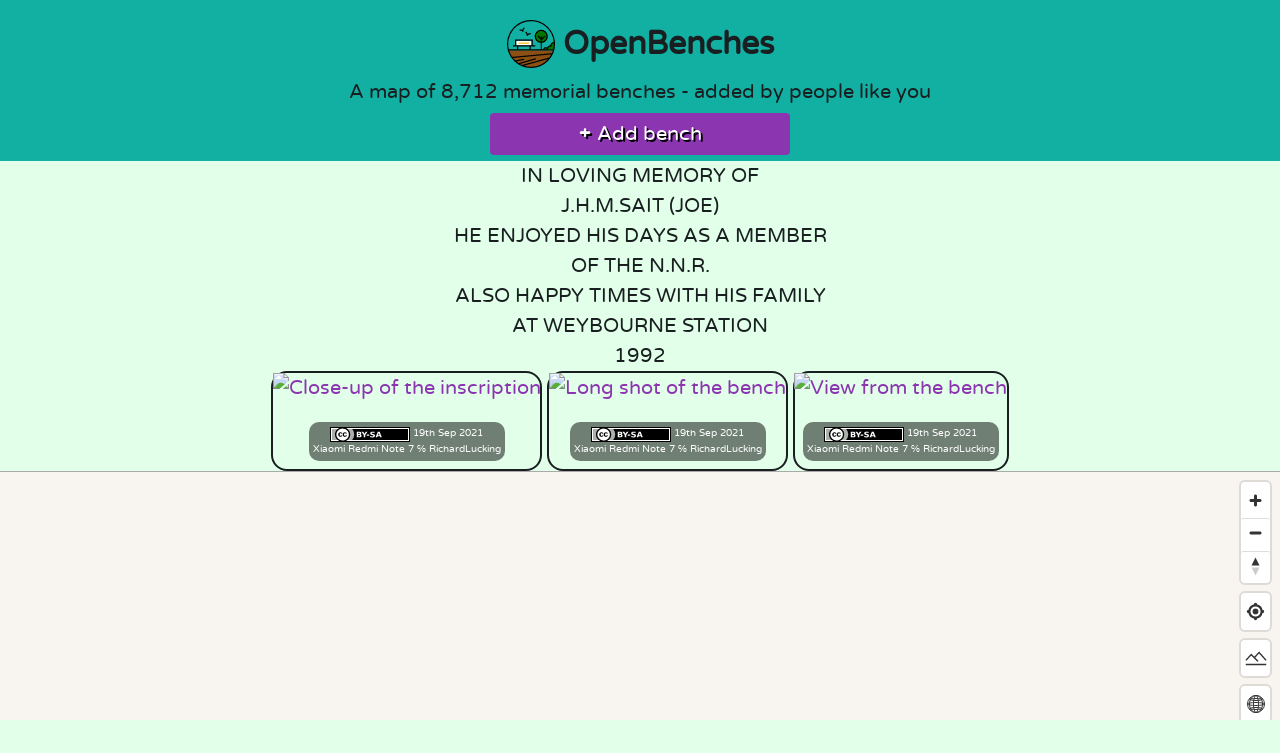

--- FILE ---
content_type: text/html; charset=UTF-8
request_url: https://openbenches.org/bench/21707
body_size: 7532
content:
<!DOCTYPE html>
<html lang="en-GB">
	<head>
		<meta charset="UTF-8">
		<title>OpenBenches In Loving Memory Of
J.h.m.sait (Joe)
He Enjoyed H</title>
		<!-- Favicons https://realfavicongenerator.net -->
<link rel="apple-touch-icon"      sizes="180x180" href="/apple-touch-icon.png">
<link rel="icon" type="image/png" sizes="32x32"   href="/favicon-32x32.png?cache=2019-05-05">
<link rel="icon" type="image/png" sizes="16x16"   href="/favicon-16x16.png?cache=2019-05-05">
<link rel="manifest"                              href="/manifest.json?cache=2019-05-05T16:00">
<link rel="mask-icon"             color="#5bbad5" href="/safari-pinned-tab.svg?cache=2019-05-05">
<link rel="shortcut icon"                         href="/favicon.ico?cache=2019-05-05">
<meta name="theme-color" content="#ffffff">
<meta name="msapplication-TileColor"    content="#ffc40d">
<meta name="application-name"           content="OpenBenches">
<meta name="apple-mobile-web-app-title" content="OpenBenches">		<!-- Mastodon Specific Metadata -->
<link rel="me" href="https://bot.openbenches.org/openbenches">
		<meta name="viewport" content="width=device-width, initial-scale=1.0">

				<!-- Twitter Specific Metadata https://dev.twitter.com/cards/markup -->
		<meta name="twitter:card"                            content="summary_large_image">
		<meta name="twitter:site"                            content="@openbenches">
		<meta name="twitter:creator"                         content="@openbenches">
		<meta name="twitter:title"       property="og:title" content="In Loving Memory Of
J.h.m.sait (Joe)
He Enjoyed H">
		<meta                            property="og:url"   content="https://openbenches.org/bench/21707">
		<meta name="twitter:image"       property="og:image" content="https://openbenches.org/image/9f8f2f894a9c192dadd17f5013a6075f06777ebc">
		<meta                            property="og:image:type"  content="image/jpeg">
		<meta                            property="og:image:width" content="600">
		<meta                            property="og:image:alt"   content="A photo of a bench with a memorial inscription on it.">
		<meta name="twitter:description" property="og:description" content="In Loving Memory Of
J.h.m.sait (Joe)
He Enjoyed H">
		
				<link rel="alternate"
			type="application/json+oembed"
			href="https://openbenches.org/oembed?url=https%3A%2F%2Fopenbenches.org%2F21707"
			title="oEmbed">
		
		<!-- Pinterest Specific https://developers.pinterest.com/docs/rich-pins/articles/? -->
		<meta                            property="og:type"         content="place">

		<!-- Facebook Specific Metadata https://developers.facebook.com/docs/sharing/opengraph/object-properties -->
				<meta                            property="place:location:latitude"  content="52.932758">
		<meta                            property="place:location:longitude" content="1.150189">
				<meta                            property="og:rich_attachment"       content="true">
		<meta                            property="fb:app_id"                content="807959736076021">

		<link rel="stylesheet" href="/css/picnic.css?cache=2023-04-09T16:06">
		<link rel="stylesheet" href="/css/style.css?cache=2025-05-05T10:11">

		<script src="/js/maplibre-gl-5.0.0/maplibre-gl.js"></script>
		<link  href="/js/maplibre-gl-5.0.0/maplibre-gl.css" rel="stylesheet">

		<link rel="alternate" type="application/rss+xml" title="RSS Feed" href="https://openbenches.org/rss">
		<link rel="alternate" type="application/atom+xml" title="Atom Feed" href="https://openbenches.org/atom">


		<!-- https://developers.google.com/search/docs/data-types/sitelinks-searchbox -->
		<script type="application/ld+json">
		{
			"@context": "https://schema.org",
			"@type":    "WebSite",
			"url":      "https://openbenches.org/",
			"license":  "https://creativecommons.org/licenses/by-sa/4.0/",
			"potentialAction": {
				"@type":       "SearchAction",
				"target":      "https://openbenches.org/search/?search={search_term_string}",
				"query-input": "required name=search_term_string"
			}
		}
		</script>
	</head>
	<body itemscope itemtype="https://schema.org/WebPage">
		<hgroup>
			<h1>
				<a href="/"><img src="/images/openbencheslogo.svg" id="header-image" alt="">Open<wbr>Benches</a>
			</h1>
			<p itemprop="description">A map of <span id="counter" data-target="39635">39,635</span> memorial benches - added by people like you</p>
			<p>
				<!-- <a class="button buttonColour" href="/support/"><strong>🥰</strong> Support OpenBenches</a> -->
				<a href="/add/" class="button buttonColour"><strong>+</strong> Add bench</a>
			</p>
		</hgroup>
		<div itemscope="" itemtype="http://schema.org/Place">
	<h2 id="benchInscription" itemprop="description">IN LOVING MEMORY OF<br />
J.H.M.SAIT (JOE)<br />
HE ENJOYED HIS DAYS AS A MEMBER<br />
OF THE N.N.R.<br />
ALSO HAPPY TIMES WITH HIS FAMILY<br />
AT WEYBOURNE STATION<br />
1992</h2>
					<div itemprop="photo" class="benchImage">
						<a href="https://images.weserv.nl/?url=openbenches.org/image/9f8f2f894a9c192dadd17f5013a6075f06777ebc/&amp;w=&amp;q=&amp;output=webp&amp;il">
				<img src="https://images.weserv.nl/?url=openbenches.org/image/9f8f2f894a9c192dadd17f5013a6075f06777ebc/&amp;w=600&amp;q=60&amp;output=webp&amp;il"
					alt="Close-up of the inscription"
					width="600"
				height="450"
					class="proxy-image"
				loading="lazy">
			</a>

			<span class='caption'>
								<a rel="license" href="https://creativecommons.org/licenses/by-sa/4.0/" target="_blank">
					<img src="/images/cc/cc-by-sa.svg"
					class="cc-icon"
					alt="Creative Commons Attribution Share-Alike">
				</a>
								19th Sep 2021<br>
				<a href="/cameras/Xiaomi">Xiaomi</a> Redmi Note 7
								<a href='/user/1725'>℅ RichardLucking</a>
							</span>
					</div>
				<div itemprop="photo" class="benchImage">
						<a href="https://images.weserv.nl/?url=openbenches.org/image/240ea001c52ef8f89bc515589c1082c3e860c951/&amp;w=&amp;q=&amp;output=webp&amp;il">
				<img src="https://images.weserv.nl/?url=openbenches.org/image/240ea001c52ef8f89bc515589c1082c3e860c951/&amp;w=600&amp;q=60&amp;output=webp&amp;il"
					alt="Long shot of the bench"
					width="600"
				height="450"
					class="proxy-image"
				loading="lazy">
			</a>

			<span class='caption'>
								<a rel="license" href="https://creativecommons.org/licenses/by-sa/4.0/" target="_blank">
					<img src="/images/cc/cc-by-sa.svg"
					class="cc-icon"
					alt="Creative Commons Attribution Share-Alike">
				</a>
								19th Sep 2021<br>
				<a href="/cameras/Xiaomi">Xiaomi</a> Redmi Note 7
								<a href='/user/1725'>℅ RichardLucking</a>
							</span>
					</div>
				<div itemprop="photo" class="benchImage">
						<a href="https://images.weserv.nl/?url=openbenches.org/image/b673ca50de795901813c49c8616a83a4fa33c34e/&amp;w=&amp;q=&amp;output=webp&amp;il">
				<img src="https://images.weserv.nl/?url=openbenches.org/image/b673ca50de795901813c49c8616a83a4fa33c34e/&amp;w=600&amp;q=60&amp;output=webp&amp;il"
					alt="View from the bench"
					width="600"
				height="450"
					class="proxy-image"
				loading="lazy">
			</a>

			<span class='caption'>
								<a rel="license" href="https://creativecommons.org/licenses/by-sa/4.0/" target="_blank">
					<img src="/images/cc/cc-by-sa.svg"
					class="cc-icon"
					alt="Creative Commons Attribution Share-Alike">
				</a>
								19th Sep 2021<br>
				<a href="/cameras/Xiaomi">Xiaomi</a> Redmi Note 7
								<a href='/user/1725'>℅ RichardLucking</a>
							</span>
					</div>
			
	
	<div itemprop="geo" itemscope="" itemtype="http://schema.org/GeoCoordinates">
		<div id="map"></div>
		<script>

	//	API to be called
	var api_url = "/api/bench/21707";
	var lat  = 52.932758;
	var long = 1.150189;
	var zoom = 17;

	//	Cache for TSV
	const cache = {};

	//	Placeholder for last (or only) marker
	var marker;

	//	Prevent world wrapping on flat map
	const bounds = [
		//	Crop off the Poles
		[-179, -70], // Southwest coordinates
		[ 180,  70] // Northeast coordinates
	];

	//	Define the styles to switch between
	const style1 = "https://tiles.openfreemap.org/styles/liberty";
	const style2 = "https://basemapstyles-api.arcgis.com/arcgis/rest/services/styles/v2/styles/osm/hybrid/?token=[base64].AT1_u1AICgYh";

	//	Define the projections to switch between
	const projection1 = "globe";
	const projection2 = "mercator";

	maplibregl.setRTLTextPlugin(
		"/js/maplibre-gl-5.0.0/mapbox-gl-rtl-text.js",
		true // Lazy load the plugin
	);

	//	Initialise the map
	const map = new maplibregl.Map({
		container: 'map',
		style: style1,
		center: [long, lat], // world
		zoom: zoom, // Lower numbers zoomed out
		maxBounds: bounds, // Sets bounds as max
		pitch: 0,	//	No initial of tilt
		canvasContextAttributes: { antialias: true }
	});

	map.on('style.load', () => {
		map.setProjection({
			type: projection1,
		});
	});

	//	If this is the default map, change the zoom
	if ( zoom == 0 && lat == 0 & long == 0 ) {
		map.jumpTo( {center: [0, 12], zoom: 2} ); 
	}
		
	//	Disable map rotation using touch rotation gesture
	map.touchZoomRotate.disableRotation();

	//	Add zoom and rotation controls to the map.
	map.addControl(
		new maplibregl.NavigationControl({
			visualizePitch: true,
			showZoom: true,
			showCompass: true
		})
	);

	//	Add geolocations control to the map.
	map.addControl(
		new maplibregl.GeolocateControl({
			positionOptions: {
				enableHighAccuracy: true
			},
		trackUserLocation: true,
		showUserHeading: true
	}));

	//	Load benches from API
	async function load_benches() {
		if (api_url == '') {
			//	No search set - use TSV for speed
			let url = '/api/benches.tsv';

			if (cache[url]) {
				return cache[url];
			}
			
			const req = new Request( url );

			const response = await fetch( req )
			var benches_text = await response.text();
			var rows = benches_text.split(/\n/);
			var benches_json = {'features':[]};
			//	Convert the TSV to GeoJSON
			for( let i = 1; i < rows.length; i++ ){
				let cols = rows[i].split(/\t/);
				benches_json.features.push(
					{
						'id':cols[0],
						'type':'Feature',
						'properties': {
							'popupContent':cols[3]
						},
						'geometry': {
							'type':'Point',
							'coordinates':[cols[1],cols[2]]
						}
					}
				);
			}
			cache[url] = benches_json;
			return benches_json;
		} else if (api_url == "_add_") {
			return null;
		} else {
			let url = "/api/bench/21707";
			const response = await fetch(url)
			var benches_json = await response.json();
			return benches_json;
		}
	}

	
	//	Asynchronous function to add custom layers and sources
	async function addCustomLayersAndSources() {
		//	Get the data
		var benches_data = await load_benches();
		//	Load the GeoJSON
		if (!map.getSource('benches')) {
			map.addSource('benches', {
				type: 'geojson',
				data: benches_data,
				cluster: true,
				clusterMaxZoom: 17, // Max zoom to cluster points on
				clusterRadius: 50 // Radius of each cluster when clustering points (defaults to 50)
			});
		}

		//	Custom bench marker
		if ( map.listImages().includes("openbench-icon") == false ) {
			var image = await map.loadImage('/images/icons/marker.png');
			map.addImage('openbench-icon', image.data);
		}

		//	Add the clusters
		if (!map.getLayer('clusters')) {
			map.addLayer({
				id: 'clusters',
				type: 'circle',
				source: 'benches',
				filter: ['has', 'point_count'],
				paint: {
					// Use step expressions (https://maplibre.org/maplibre-style-spec/expressions/#step)
					// with three steps to implement three types of circles:
					//   * Blue, 20px circles when point count is less than 100
					//   * Yellow, 30px circles when point count is between 100 and 750
					//   * Pink, 40px circles when point count is greater than or equal to 750
					'circle-color': [
						'step', ['get', 'point_count'],
						     '#51bbd655',
						100, '#f1f07555',
						750, '#f28cb155'
					],
					'circle-radius': [
						'step', ['get', 'point_count'],
						     20,
						100, 30,
						750, 40
					],
					'circle-stroke-width': [
						'step', ['get', 'point_count'],
						     1,
						100, 1,
						750, 1
					],
					'circle-stroke-color': [
						'step', ['get', 'point_count'],
						     '#000',
						100, '#000',
						750, '#000'
					],
				}
			});

			//	Show number of benches in each cluster
			map.addLayer({
				id: 'cluster-count',
				type: 'symbol',
				source: 'benches',
				filter: ['has', 'point_count'],
				layout: {
					'text-field': '{point_count_abbreviated}',
					'text-font': ['Noto Sans Regular'],
					'text-size': 25
				}
			});

			//	Show individual benches
			map.addLayer({
				id: 'unclustered-point',
				source: 'benches',
				filter: ['!', ['has', 'point_count']],
				type: 'symbol',
				layout: {
					"icon-overlap": "always",
					'icon-image': 'openbench-icon',  // Use the PNG image
					'icon-size': .1              // Adjust size if necessary
				}
			});
		}

		//	Inspect a cluster on click
		map.on('click', 'clusters', async (e) => {
			const features = map.queryRenderedFeatures(e.point, {
				layers: ['clusters']
			});
			const clusterId = features[0].properties.cluster_id;
			const zoom = await map.getSource('benches').getClusterExpansionZoom(clusterId);
			// console.log("Zoom " + zoom);
			//	Items in the cluster
			const leaves = await map.getSource('benches').getClusterLeaves(clusterId, 10, 0);
			map.easeTo({
				center: features[0].geometry.coordinates,
				zoom
			});

			//	If at a high zoom the cluster hasn't split, the benches may have the exact same co-ordinates.
			if ( zoom >= 17 ) {
				//	Generate a pop-up with all the benches' information & links
				var html = "<h3>Multiple Benches</h3><hr>";
				leaves.forEach(function(leaf) {
					html +=	leaf.properties.popupContent;
					html +=	"<br><a href='https://openbenches.org/bench/" +	leaf.id	+ "'>View Bench (" + leaf.id + ")</a><hr>";
				});

				new maplibregl.Popup({closeButton: false})
					.setLngLat( features[0].geometry.coordinates.slice() )
					.setHTML( html )
					.addTo(map);
			}
		});

		// When a click event occurs on a feature in
		// the unclustered-point layer, open a popup at
		// the location of the feature, with
		// description HTML from its properties.
		map.on('click', 'unclustered-point', (e) => {
			const coordinates = e.features[0].geometry.coordinates.slice();
		
			inscription = e.features[0].properties.popupContent;
			id = e.features[0].id;
			link = "openbenches.org/bench/" + id;

			// Ensure that if the map is zoomed out such that
			// multiple copies of the feature are visible, the
			// popup appears over the copy being pointed to.
			while (Math.abs(e.lngLat.lng - coordinates[0]) > 180) {
				coordinates[0] += e.lngLat.lng > coordinates[0] ? 360 : -360;
			}

			new maplibregl.Popup({closeButton: false})
				.setLngLat(coordinates)
				.setHTML( inscription + '<br><a class="button buttonColour" href="https://' + link + '">View Bench (' + id + ')</a>')
				.addTo(map);
		});

		//	Pointer on clusters
		map.on('mouseenter', 'clusters', () => {
			map.getCanvas().style.cursor = 'pointer';
		});
		map.on('mouseleave', 'clusters', () => {
			map.getCanvas().style.cursor = '';
		});

		//	Pointer on individual points
		map.on('mouseenter', 'unclustered-point', () => {
			map.getCanvas().style.cursor = 'pointer';
		});
		map.on('mouseleave', 'unclustered-point', () => {
			map.getCanvas().style.cursor = '';
		});

		//	Remove distracting POIs
		if (map.getLayer("poi_r20")) {
			map.removeLayer("poi_r20");
		}
		if (map.getLayer("poi_r1")) {
			map.removeLayer("poi_r1");
		}
		if (map.getLayer("poi_transit")) {
			map.removeLayer("poi_transit");
		}
	}

	//	Start by drawing the map
	map.on('load', async () => {
		await addCustomLayersAndSources();
	});

	//	If the style changes, redraw the map
	map.on('styledata', async () => {
		await addCustomLayersAndSources();
	});

	//	Add swap basemap button
	function addStyleButton(map) {
		class StyleButton {
			onAdd(map) {
				const div = document.createElement("div");
				div.className = "maplibregl-ctrl maplibregl-ctrl-group";
				div.innerHTML = `<button id="toggle-style" class="maplibregl-ctrl-terrain" type="button" title="Change map style" aria-label="Change map style"><span class="maplibregl-ctrl-icon" aria-hidden="true"></span></button>`;
				return div;
			}
		}
		const styleButton = new StyleButton();
		map.addControl(styleButton, "top-right");
	}
	addStyleButton(map);

	//	Variable to keep track of current style
	let currentStyle = style1;

	//	Toggle style function
	document.getElementById('toggle-style').addEventListener('click', () => {
		currentStyle = currentStyle === style1 ? style2 : style1;
		map.setStyle(currentStyle);
	});

	//	Add swap Projection button
	function addProjectionButton(map) {
		class ProjectionButton {
			onAdd(map) {
				const div = document.createElement("div");
				div.className = "maplibregl-ctrl maplibregl-ctrl-group";
				div.innerHTML = `<button id="toggle-projection" class="maplibregl-ctrl-globe" type="button" title="Change map projection" aria-label="Change map projection"><span class="maplibregl-ctrl-icon" aria-hidden="true"></span></button>`;
				return div;
			}
		}
		const projectionButton = new ProjectionButton();
		map.addControl(projectionButton, "top-right");
	}
	addProjectionButton(map);

	//	Variable to keep track of current style
	let currentProjection = projection1;

	//	Toggle style function
	document.getElementById('toggle-projection').addEventListener('click', () => {
		currentProjection = currentProjection === projection1 ? projection2 : projection1;
		map.setProjection({
			type: currentProjection,
		});
	});

	//	Set bounding box, if any
	var bb_n = "_";
	if ( bb_n !== "_" ) {
		map.fitBounds( [ [ ,  ], [ ,_ ] ] );
	}
	
</script>


				<address itemprop="address" itemscope="" itemtype="http://schema.org/PostalAddress">
			<span itemprop="description">
							<a class="address" href="/location/United%20Kingdom/England/Norfolk/Weybourne/">Weybourne</a>
							<a class="address" href="/location/United%20Kingdom/England/Norfolk/"> Norfolk</a>
							<a class="address" href="/location/United%20Kingdom/England/"> England</a>
							<a class="address" href="/location/United%20Kingdom/"> United Kingdom</a>
						</span>
		</address>
		
		<meta itemprop="latitude"  content="1.150189">
		<meta itemprop="longitude" content="52.932758">
	</div>
</div>

<div class="button-bar">
	<a href="/add" class="button buttonColour"><strong>+</strong> Add new bench</a>
	<a href="/edit/21707" class="button buttonColour">✏️ Edit</a>
		<a class="button buttonColour" href="https://mapcomplete.org/benches?z=20&lat=52.932758&lon=1.150189#openbenches/21707" target="_blank">🌍 Add to OpenStreetMap</a>
		<a href="/api/bench/21707" class="button buttonColour">💾 GeoJSON</a>
	<button class="button buttonColour" type="button" id="shareButton">📤 Share</button>
	<a href="https://www.openbenches.org/blog/complaints-and-reports/" class="button buttonColour">⚠️ Report</a>
</div>

<script>
	document.getElementById("shareButton").addEventListener('click', event => {
		if (navigator.share) {
			navigator.share({
				url: ''
			}).then(() => {
				console.log('Thanks for sharing!');
			})
			.catch(console.error);
		} else {
			console.log('No native sharing!');
			document.getElementById("shareButton").style.display="none";
			document.getElementById("sharing").style.display="block";
		}
	});
</script>

<fieldset id="sharing" style="display:none;">

	<a href="https://www.facebook.com/sharer/sharer.php?u=https%3A%2F%2Fopenbenches.org%2Fbench%2F21707" target="_blank">
		<img src="/images/svg/facebook.svg" class="share" alt="Share on Facebook" loading="lazy">
	</a>

	<a href="https://twitter.com/intent/tweet?url=https%3A%2F%2Fopenbenches.org%2Fbench%2F21707&via=openbenches" target="_blank">
		<img src="/images/svg/twitter.svg" class="share" alt="Share on Twitter" loading="lazy">
	</a>

	<a href="https://api.whatsapp.com/send?text=https%3A%2F%2Fopenbenches.org%2Fbench%2F21707" target="_blank">
		<img src="/images/svg/whatsapp.svg" class="share" alt="Share on Whatsapp" loading="lazy">
	</a>

	<a href="mailto:?&body=https%3A%2F%2Fopenbenches.org%2Fbench%2F21707" target="_blank">
		<img src="/images/svg/gmail.svg" class="share" alt="Share on email" loading="lazy">
	</a>

	<a href="https://telegram.me/share/url?url=https%3A%2F%2Fopenbenches.org%2Fbench%2F21707" target="_blank">
		<img src="/images/svg/telegram.svg" class="share" alt="Share on Telegram" loading="lazy">
	</a>

</fieldset>

<form action="/search/" enctype="multipart/form-data" method="get">
	<div class="searchbox">
		<input type="search" class="search" id="inscription" name="search"
			placeholder="in loving memory of"
			aria-label="Search"
			value="">
		<button type="submit" class="button buttonColour"><strong>🔎</strong> Search inscriptions</button>
	</div>
</form>
<div class="button-bar searchbox_other">
	<a class="button buttonColour" href="/bench/random/"><strong>🔀</strong> Random bench</a>
	<a class="button buttonColour" href="/support/"><strong>🥰</strong> Support OpenBenches</a>
</div>

<script src="/commentics/embed.js"></script>
<div id="commentics"></div>

		<footer itemscope itemtype="https://schema.org/Organization">
	<ul class="menu">
  <li><a href="/">Home</a></li>
  <li><a href="/blog/about/">About</a></li>
  <li><a href="/blog/privacy/">Terms of Service</a></li>
  <li><a href="/contributors/">Contributors</a></li>
  <li><a href="/colophon/">Colophon</a></li>
  <li><a href="/add/">Add Bench</a></li>
  </ul>

	<div class="footerIcons">
		<a itemprop="sameAs" href="https://bot.openbenches.org/" title="Mastodon"><img src="/images/svg/mastodon.svg" alt="Mastodon"></a>
		<a itemprop="sameAs" href="https://bsky.app/profile/openbenches.org" title="BlueSky"><img src="/images/svg/bluesky.svg" alt="BlueSky"></a>
		<a itemprop="sameAs" href="https://github.com/openbenches/openbenches.org" title="Github"><img src="/images/svg/github.svg" alt="GitHub"></a>
	</div>
	<a rel="license"
		href="https://creativecommons.org/licenses/by-sa/4.0/"><img src="/images/cc/cc-by-sa.svg" id="cc-by-sa-logo" alt="Creative Commons Attribution Share-alike"></a>
	<br>Made with 💖 by<br>
	<a itemprop="founder" href="https://shkspr.mobi/blog">Terence Eden</a> and
	<a itemprop="founder" href="https://www.linkedin.com/in/lizeden/">Elizabeth Eden</a>.
	<hr>A project by <a href="https://openideas.ltd.uk/">Open Ideas Ltd.</a>
</footer>
<script>
if ("serviceWorker" in navigator) {
	
	// Register the service worker
	navigator.serviceWorker.register("/sw.js?cache=2023-12-21T08:31", {
		scope: "./"
	})
	.then(function (reg) {
		console.log("[PWA Builder] 2023-12-21 Service worker has been registered for scope: " + reg.scope);
	});

}
</script>
<script>
//	Animate Bench Counter
if ( !window.matchMedia('(prefers-reduced-motion: reduce)').matches ) {
	const counters = document.querySelectorAll('#counter');
	counter.innerText = 0
	value = 0
	const speed = 50; // The lower the faster

	counters.forEach(counter => {
		const updateCount = () => {
			const target = +counter.getAttribute('data-target');
			const count = value;

			const inc = target / speed;

			// Check if target is reached
			if ( count < ( target - inc ) ) {
				// Add inc to count and formatted output in counter
				counter.innerText = Math.trunc(count + inc).toLocaleString('en-GB');
				value = Math.trunc(count + inc)
				// Call function every 100ms
				setTimeout(updateCount, 100);
			} else {
				counter.innerText = target.toLocaleString('en-GB');
			}
		};

		updateCount();
	});
}
</script>
	</body>
</html>


--- FILE ---
content_type: application/javascript
request_url: https://openbenches.org/js/maplibre-gl-5.0.0/maplibre-gl.js
body_size: 230726
content:
/**
 * MapLibre GL JS
 * @license 3-Clause BSD. Full text of license: https://github.com/maplibre/maplibre-gl-js/blob/v5.3.0/LICENSE.txt
 */
(function (global, factory) {
typeof exports === 'object' && typeof module !== 'undefined' ? module.exports = factory() :
typeof define === 'function' && define.amd ? define(factory) :
(global = typeof globalThis !== 'undefined' ? globalThis : global || self, global.maplibregl = factory());
})(this, (function () { 'use strict';

/* eslint-disable */

var maplibregl = {};
var modules = {};
function define(moduleName, _dependencies, moduleFactory) {
    modules[moduleName] = moduleFactory;

    // to get the list of modules see generated dist/maplibre-gl-dev.js file (look for `define(` calls)
    if (moduleName !== 'index') {
        return;
    }

    // we assume that when an index module is initializing then other modules are loaded already
    var workerBundleString = 'var sharedModule = {}; (' + modules.shared + ')(sharedModule); (' + modules.worker + ')(sharedModule);'

    var sharedModule = {};
    // the order of arguments of a module factory depends on rollup (it decides who is whose dependency)
    // to check the correct order, see dist/maplibre-gl-dev.js file (look for `define(` calls)
    // we assume that for our 3 chunks it will generate 3 modules and their order is predefined like the following
    modules.shared(sharedModule);
    modules.index(maplibregl, sharedModule);

    if (typeof window !== 'undefined') {
        maplibregl.setWorkerUrl(window.URL.createObjectURL(new Blob([workerBundleString], { type: 'text/javascript' })));
    }

    return maplibregl;
};



define("shared",["exports"],(function(t){"use strict";function e(t,e,r,n){return new(r||(r=Promise))((function(i,s){function a(t){try{l(n.next(t));}catch(t){s(t);}}function o(t){try{l(n.throw(t));}catch(t){s(t);}}function l(t){var e;t.done?i(t.value):(e=t.value,e instanceof r?e:new r((function(t){t(e);}))).then(a,o);}l((n=n.apply(t,e||[])).next());}))}function r(t){return t&&t.__esModule&&Object.prototype.hasOwnProperty.call(t,"default")?t.default:t}var n,i;function s(){if(i)return n;function t(t,e){this.x=t,this.y=e;}return i=1,n=t,t.prototype={clone:function(){return new t(this.x,this.y)},add:function(t){return this.clone()._add(t)},sub:function(t){return this.clone()._sub(t)},multByPoint:function(t){return this.clone()._multByPoint(t)},divByPoint:function(t){return this.clone()._divByPoint(t)},mult:function(t){return this.clone()._mult(t)},div:function(t){return this.clone()._div(t)},rotate:function(t){return this.clone()._rotate(t)},rotateAround:function(t,e){return this.clone()._rotateAround(t,e)},matMult:function(t){return this.clone()._matMult(t)},unit:function(){return this.clone()._unit()},perp:function(){return this.clone()._perp()},round:function(){return this.clone()._round()},mag:function(){return Math.sqrt(this.x*this.x+this.y*this.y)},equals:function(t){return this.x===t.x&&this.y===t.y},dist:function(t){return Math.sqrt(this.distSqr(t))},distSqr:function(t){var e=t.x-this.x,r=t.y-this.y;return e*e+r*r},angle:function(){return Math.atan2(this.y,this.x)},angleTo:function(t){return Math.atan2(this.y-t.y,this.x-t.x)},angleWith:function(t){return this.angleWithSep(t.x,t.y)},angleWithSep:function(t,e){return Math.atan2(this.x*e-this.y*t,this.x*t+this.y*e)},_matMult:function(t){var e=t[2]*this.x+t[3]*this.y;return this.x=t[0]*this.x+t[1]*this.y,this.y=e,this},_add:function(t){return this.x+=t.x,this.y+=t.y,this},_sub:function(t){return this.x-=t.x,this.y-=t.y,this},_mult:function(t){return this.x*=t,this.y*=t,this},_div:function(t){return this.x/=t,this.y/=t,this},_multByPoint:function(t){return this.x*=t.x,this.y*=t.y,this},_divByPoint:function(t){return this.x/=t.x,this.y/=t.y,this},_unit:function(){return this._div(this.mag()),this},_perp:function(){var t=this.y;return this.y=this.x,this.x=-t,this},_rotate:function(t){var e=Math.cos(t),r=Math.sin(t),n=r*this.x+e*this.y;return this.x=e*this.x-r*this.y,this.y=n,this},_rotateAround:function(t,e){var r=Math.cos(t),n=Math.sin(t),i=e.y+n*(this.x-e.x)+r*(this.y-e.y);return this.x=e.x+r*(this.x-e.x)-n*(this.y-e.y),this.y=i,this},_round:function(){return this.x=Math.round(this.x),this.y=Math.round(this.y),this}},t.convert=function(e){return e instanceof t?e:Array.isArray(e)?new t(e[0],e[1]):e},n}"function"==typeof SuppressedError&&SuppressedError;var a,o,l=r(s()),u=function(){if(o)return a;function t(t,e,r,n){this.cx=3*t,this.bx=3*(r-t)-this.cx,this.ax=1-this.cx-this.bx,this.cy=3*e,this.by=3*(n-e)-this.cy,this.ay=1-this.cy-this.by,this.p1x=t,this.p1y=e,this.p2x=r,this.p2y=n;}return o=1,a=t,t.prototype={sampleCurveX:function(t){return ((this.ax*t+this.bx)*t+this.cx)*t},sampleCurveY:function(t){return ((this.ay*t+this.by)*t+this.cy)*t},sampleCurveDerivativeX:function(t){return (3*this.ax*t+2*this.bx)*t+this.cx},solveCurveX:function(t,e){if(void 0===e&&(e=1e-6),t<0)return 0;if(t>1)return 1;for(var r=t,n=0;n<8;n++){var i=this.sampleCurveX(r)-t;if(Math.abs(i)<e)return r;var s=this.sampleCurveDerivativeX(r);if(Math.abs(s)<1e-6)break;r-=i/s;}var a=0,o=1;for(r=t,n=0;n<20&&(i=this.sampleCurveX(r),!(Math.abs(i-t)<e));n++)t>i?a=r:o=r,r=.5*(o-a)+a;return r},solve:function(t,e){return this.sampleCurveY(this.solveCurveX(t,e))}},a}(),c=r(u);let h,p;function f(){return null==h&&(h="undefined"!=typeof OffscreenCanvas&&new OffscreenCanvas(1,1).getContext("2d")&&"function"==typeof createImageBitmap),h}function d(){if(null==p&&(p=!1,f())){const t=5,e=new OffscreenCanvas(t,t).getContext("2d",{willReadFrequently:!0});if(e){for(let r=0;r<t*t;r++){const n=4*r;e.fillStyle=`rgb(${n},${n+1},${n+2})`,e.fillRect(r%t,Math.floor(r/t),1,1);}const r=e.getImageData(0,0,t,t).data;for(let e=0;e<t*t*4;e++)if(e%4!=3&&r[e]!==e){p=!0;break}}}return p||!1}var y,m=1e-6,g="undefined"!=typeof Float32Array?Float32Array:Array;function x(){var t=new g(9);return g!=Float32Array&&(t[1]=0,t[2]=0,t[3]=0,t[5]=0,t[6]=0,t[7]=0),t[0]=1,t[4]=1,t[8]=1,t}function v(t){return t[0]=1,t[1]=0,t[2]=0,t[3]=0,t[4]=0,t[5]=1,t[6]=0,t[7]=0,t[8]=0,t[9]=0,t[10]=1,t[11]=0,t[12]=0,t[13]=0,t[14]=0,t[15]=1,t}function b(){var t=new g(3);return g!=Float32Array&&(t[0]=0,t[1]=0,t[2]=0),t}function w(t,e,r){var n=new g(3);return n[0]=t,n[1]=e,n[2]=r,n}function _(t,e,r){var n=e[0],i=e[1],s=e[2],a=e[3];return t[0]=r[0]*n+r[4]*i+r[8]*s+r[12]*a,t[1]=r[1]*n+r[5]*i+r[9]*s+r[13]*a,t[2]=r[2]*n+r[6]*i+r[10]*s+r[14]*a,t[3]=r[3]*n+r[7]*i+r[11]*s+r[15]*a,t}function S(){var t=new g(4);return g!=Float32Array&&(t[0]=0,t[1]=0,t[2]=0),t[3]=1,t}function A(){var t=new g(2);return g!=Float32Array&&(t[0]=0,t[1]=0),t}function k(t,e){var r=new g(2);return r[0]=t,r[1]=e,r}Math.hypot||(Math.hypot=function(){for(var t=0,e=arguments.length;e--;)t+=arguments[e]*arguments[e];return Math.sqrt(t)}),b(),y=new g(4),g!=Float32Array&&(y[0]=0,y[1]=0,y[2]=0,y[3]=0),b(),w(1,0,0),w(0,1,0),S(),S(),x(),A();const M=8192;function I(t,e,r){return e*(M/(t.tileSize*Math.pow(2,r-t.tileID.overscaledZ)))}function z(t,e){return (t%e+e)%e}function P(t,e,r){return t*(1-r)+e*r}function C(t){if(t<=0)return 0;if(t>=1)return 1;const e=t*t,r=e*t;return 4*(t<.5?r:3*(t-e)+r-.75)}function B(t,e,r,n){const i=new c(t,e,r,n);return t=>i.solve(t)}const V=B(.25,.1,.25,1);function E(t,e,r){return Math.min(r,Math.max(e,t))}function T(t,e,r){const n=r-e,i=((t-e)%n+n)%n+e;return i===e?r:i}function F(t,...e){for(const r of e)for(const e in r)t[e]=r[e];return t}let $=1;function L(t,e,r){const n={};for(const r in t)n[r]=e.call(this,t[r],r,t);return n}function O(t,e,r){const n={};for(const r in t)e.call(this,t[r],r,t)&&(n[r]=t[r]);return n}function D(t){return Array.isArray(t)?t.map(D):"object"==typeof t&&t?L(t,D):t}const R={};function j(t){R[t]||("undefined"!=typeof console&&console.warn(t),R[t]=!0);}function N(t,e,r){return (r.y-t.y)*(e.x-t.x)>(e.y-t.y)*(r.x-t.x)}function U(t){return "undefined"!=typeof WorkerGlobalScope&&void 0!==t&&t instanceof WorkerGlobalScope}let q=null;function G(t){return "undefined"!=typeof ImageBitmap&&t instanceof ImageBitmap}const Z="[data-uri]";function K(t,r,n,i,s){return e(this,void 0,void 0,(function*(){if("undefined"==typeof VideoFrame)throw new Error("VideoFrame not supported");const e=new VideoFrame(t,{timestamp:0});try{const a=null==e?void 0:e.format;if(!a||!a.startsWith("BGR")&&!a.startsWith("RGB"))throw new Error(`Unrecognized format ${a}`);const o=a.startsWith("BGR"),l=new Uint8ClampedArray(i*s*4);if(yield e.copyTo(l,function(t,e,r,n,i){const s=4*Math.max(1,0),a=(Math.max(0,r)-r)*n*4+s,o=4*n,l=Math.max(0,e),u=Math.max(0,r);return {rect:{x:l,y:u,width:Math.min(t.width,e+n)-l,height:Math.min(t.height,r+i)-u},layout:[{offset:a,stride:o}]}}(t,r,n,i,s)),o)for(let t=0;t<l.length;t+=4){const e=l[t];l[t]=l[t+2],l[t+2]=e;}return l}finally{e.close();}}))}let X,H;function Y(t,e,r,n){return t.addEventListener(e,r,n),{unsubscribe:()=>{t.removeEventListener(e,r,n);}}}function J(t){return t/Math.PI*180}const W={touchstart:!0,touchmove:!0,touchmoveWindow:!0,touchend:!0,touchcancel:!0},Q={dblclick:!0,click:!0,mouseover:!0,mouseout:!0,mousedown:!0,mousemove:!0,mousemoveWindow:!0,mouseup:!0,mouseupWindow:!0,contextmenu:!0,wheel:!0},tt="AbortError";function et(){return new Error(tt)}const rt={MAX_PARALLEL_IMAGE_REQUESTS:16,MAX_PARALLEL_IMAGE_REQUESTS_PER_FRAME:8,MAX_TILE_CACHE_ZOOM_LEVELS:5,REGISTERED_PROTOCOLS:{},WORKER_URL:""};function nt(t){return rt.REGISTERED_PROTOCOLS[t.substring(0,t.indexOf("://"))]}const it="global-dispatcher";class st extends Error{constructor(t,e,r,n){super(`AJAXError: ${e} (${t}): ${r}`),this.status=t,this.statusText=e,this.url=r,this.body=n;}}const at=()=>U(self)?self.worker&&self.worker.referrer:("blob:"===window.location.protocol?window.parent:window).location.href,ot=function(t,r){if(/:\/\//.test(t.url)&&!/^https?:|^file:/.test(t.url)){const e=nt(t.url);if(e)return e(t,r);if(U(self)&&self.worker&&self.worker.actor)return self.worker.actor.sendAsync({type:"GR",data:t,targetMapId:it},r)}if(!(/^file:/.test(n=t.url)||/^file:/.test(at())&&!/^\w+:/.test(n))){if(fetch&&Request&&AbortController&&Object.prototype.hasOwnProperty.call(Request.prototype,"signal"))return function(t,r){return e(this,void 0,void 0,(function*(){const e=new Request(t.url,{method:t.method||"GET",body:t.body,credentials:t.credentials,headers:t.headers,cache:t.cache,referrer:at(),signal:r.signal});let n,i;"json"!==t.type||e.headers.has("Accept")||e.headers.set("Accept","application/json");try{n=yield fetch(e);}catch(e){throw new st(0,e.message,t.url,new Blob)}if(!n.ok){const e=yield n.blob();throw new st(n.status,n.statusText,t.url,e)}i="arrayBuffer"===t.type||"image"===t.type?n.arrayBuffer():"json"===t.type?n.json():n.text();const s=yield i;if(r.signal.aborted)throw et();return {data:s,cacheControl:n.headers.get("Cache-Control"),expires:n.headers.get("Expires")}}))}(t,r);if(U(self)&&self.worker&&self.worker.actor)return self.worker.actor.sendAsync({type:"GR",data:t,mustQueue:!0,targetMapId:it},r)}var n;return function(t,e){return new Promise(((r,n)=>{var i;const s=new XMLHttpRequest;s.open(t.method||"GET",t.url,!0),"arrayBuffer"!==t.type&&"image"!==t.type||(s.responseType="arraybuffer");for(const e in t.headers)s.setRequestHeader(e,t.headers[e]);"json"===t.type&&(s.responseType="text",(null===(i=t.headers)||void 0===i?void 0:i.Accept)||s.setRequestHeader("Accept","application/json")),s.withCredentials="include"===t.credentials,s.onerror=()=>{n(new Error(s.statusText));},s.onload=()=>{if(!e.signal.aborted)if((s.status>=200&&s.status<300||0===s.status)&&null!==s.response){let e=s.response;if("json"===t.type)try{e=JSON.parse(s.response);}catch(t){return void n(t)}r({data:e,cacheControl:s.getResponseHeader("Cache-Control"),expires:s.getResponseHeader("Expires")});}else {const e=new Blob([s.response],{type:s.getResponseHeader("Content-Type")});n(new st(s.status,s.statusText,t.url,e));}},e.signal.addEventListener("abort",(()=>{s.abort(),n(et());})),s.send(t.body);}))}(t,r)};function lt(t){if(!t||t.indexOf("://")<=0||0===t.indexOf("data:image/")||0===t.indexOf("blob:"))return !0;const e=new URL(t),r=window.location;return e.protocol===r.protocol&&e.host===r.host}function ut(t,e,r){r[t]&&-1!==r[t].indexOf(e)||(r[t]=r[t]||[],r[t].push(e));}function ct(t,e,r){if(r&&r[t]){const n=r[t].indexOf(e);-1!==n&&r[t].splice(n,1);}}class ht{constructor(t,e={}){F(this,e),this.type=t;}}class pt extends ht{constructor(t,e={}){super("error",F({error:t},e));}}class ft{on(t,e){return this._listeners=this._listeners||{},ut(t,e,this._listeners),{unsubscribe:()=>{this.off(t,e);}}}off(t,e){return ct(t,e,this._listeners),ct(t,e,this._oneTimeListeners),this}once(t,e){return e?(this._oneTimeListeners=this._oneTimeListeners||{},ut(t,e,this._oneTimeListeners),this):new Promise((e=>this.once(t,e)))}fire(t,e){"string"==typeof t&&(t=new ht(t,e||{}));const r=t.type;if(this.listens(r)){t.target=this;const e=this._listeners&&this._listeners[r]?this._listeners[r].slice():[];for(const r of e)r.call(this,t);const n=this._oneTimeListeners&&this._oneTimeListeners[r]?this._oneTimeListeners[r].slice():[];for(const e of n)ct(r,e,this._oneTimeListeners),e.call(this,t);const i=this._eventedParent;i&&(F(t,"function"==typeof this._eventedParentData?this._eventedParentData():this._eventedParentData),i.fire(t));}else t instanceof pt&&console.error(t.error);return this}listens(t){return this._listeners&&this._listeners[t]&&this._listeners[t].length>0||this._oneTimeListeners&&this._oneTimeListeners[t]&&this._oneTimeListeners[t].length>0||this._eventedParent&&this._eventedParent.listens(t)}setEventedParent(t,e){return this._eventedParent=t,this._eventedParentData=e,this}}var dt={$version:8,$root:{version:{required:!0,type:"enum",values:[8]},name:{type:"string"},metadata:{type:"*"},center:{type:"array",value:"number"},centerAltitude:{type:"number"},zoom:{type:"number"},bearing:{type:"number",default:0,period:360,units:"degrees"},pitch:{type:"number",default:0,units:"degrees"},roll:{type:"number",default:0,units:"degrees"},light:{type:"light"},sky:{type:"sky"},projection:{type:"projection"},terrain:{type:"terrain"},sources:{required:!0,type:"sources"},sprite:{type:"sprite"},glyphs:{type:"string"},transition:{type:"transition"},layers:{required:!0,type:"array",value:"layer"}},sources:{"*":{type:"source"}},source:["source_vector","source_raster","source_raster_dem","source_geojson","source_video","source_image"],source_vector:{type:{required:!0,type:"enum",values:{vector:{}}},url:{type:"string"},tiles:{type:"array",value:"string"},bounds:{type:"array",value:"number",length:4,default:[-180,-85.051129,180,85.051129]},scheme:{type:"enum",values:{xyz:{},tms:{}},default:"xyz"},minzoom:{type:"number",default:0},maxzoom:{type:"number",default:22},attribution:{type:"string"},promoteId:{type:"promoteId"},volatile:{type:"boolean",default:!1},"*":{type:"*"}},source_raster:{type:{required:!0,type:"enum",values:{raster:{}}},url:{type:"string"},tiles:{type:"array",value:"string"},bounds:{type:"array",value:"number",length:4,default:[-180,-85.051129,180,85.051129]},minzoom:{type:"number",default:0},maxzoom:{type:"number",default:22},tileSize:{type:"number",default:512,units:"pixels"},scheme:{type:"enum",values:{xyz:{},tms:{}},default:"xyz"},attribution:{type:"string"},volatile:{type:"boolean",default:!1},"*":{type:"*"}},source_raster_dem:{type:{required:!0,type:"enum",values:{"raster-dem":{}}},url:{type:"string"},tiles:{type:"array",value:"string"},bounds:{type:"array",value:"number",length:4,default:[-180,-85.051129,180,85.051129]},minzoom:{type:"number",default:0},maxzoom:{type:"number",default:22},tileSize:{type:"number",default:512,units:"pixels"},attribution:{type:"string"},encoding:{type:"enum",values:{terrarium:{},mapbox:{},custom:{}},default:"mapbox"},redFactor:{type:"number",default:1},blueFactor:{type:"number",default:1},greenFactor:{type:"number",default:1},baseShift:{type:"number",default:0},volatile:{type:"boolean",default:!1},"*":{type:"*"}},source_geojson:{type:{required:!0,type:"enum",values:{geojson:{}}},data:{required:!0,type:"*"},maxzoom:{type:"number",default:18},attribution:{type:"string"},buffer:{type:"number",default:128,maximum:512,minimum:0},filter:{type:"*"},tolerance:{type:"number",default:.375},cluster:{type:"boolean",default:!1},clusterRadius:{type:"number",default:50,minimum:0},clusterMaxZoom:{type:"number"},clusterMinPoints:{type:"number"},clusterProperties:{type:"*"},lineMetrics:{type:"boolean",default:!1},generateId:{type:"boolean",default:!1},promoteId:{type:"promoteId"}},source_video:{type:{required:!0,type:"enum",values:{video:{}}},urls:{required:!0,type:"array",value:"string"},coordinates:{required:!0,type:"array",length:4,value:{type:"array",length:2,value:"number"}}},source_image:{type:{required:!0,type:"enum",values:{image:{}}},url:{required:!0,type:"string"},coordinates:{required:!0,type:"array",length:4,value:{type:"array",length:2,value:"number"}}},layer:{id:{type:"string",required:!0},type:{type:"enum",values:{fill:{},line:{},symbol:{},circle:{},heatmap:{},"fill-extrusion":{},raster:{},hillshade:{},background:{}},required:!0},metadata:{type:"*"},source:{type:"string"},"source-layer":{type:"string"},minzoom:{type:"number",minimum:0,maximum:24},maxzoom:{type:"number",minimum:0,maximum:24},filter:{type:"filter"},layout:{type:"layout"},paint:{type:"paint"}},layout:["layout_fill","layout_line","layout_circle","layout_heatmap","layout_fill-extrusion","layout_symbol","layout_raster","layout_hillshade","layout_background"],layout_background:{visibility:{type:"enum",values:{visible:{},none:{}},default:"visible","property-type":"constant"}},layout_fill:{"fill-sort-key":{type:"number",expression:{interpolated:!1,parameters:["zoom","feature"]},"property-type":"data-driven"},visibility:{type:"enum",values:{visible:{},none:{}},default:"visible","property-type":"constant"}},layout_circle:{"circle-sort-key":{type:"number",expression:{interpolated:!1,parameters:["zoom","feature"]},"property-type":"data-driven"},visibility:{type:"enum",values:{visible:{},none:{}},default:"visible","property-type":"constant"}},layout_heatmap:{visibility:{type:"enum",values:{visible:{},none:{}},default:"visible","property-type":"constant"}},"layout_fill-extrusion":{visibility:{type:"enum",values:{visible:{},none:{}},default:"visible","property-type":"constant"}},layout_line:{"line-cap":{type:"enum",values:{butt:{},round:{},square:{}},default:"butt",expression:{interpolated:!1,parameters:["zoom"]},"property-type":"data-constant"},"line-join":{type:"enum",values:{bevel:{},round:{},miter:{}},default:"miter",expression:{interpolated:!1,parameters:["zoom","feature"]},"property-type":"data-driven"},"line-miter-limit":{type:"number",default:2,requires:[{"line-join":"miter"}],expression:{interpolated:!0,parameters:["zoom"]},"property-type":"data-constant"},"line-round-limit":{type:"number",default:1.05,requires:[{"line-join":"round"}],expression:{interpolated:!0,parameters:["zoom"]},"property-type":"data-constant"},"line-sort-key":{type:"number",expression:{interpolated:!1,parameters:["zoom","feature"]},"property-type":"data-driven"},visibility:{type:"enum",values:{visible:{},none:{}},default:"visible","property-type":"constant"}},layout_symbol:{"symbol-placement":{type:"enum",values:{point:{},line:{},"line-center":{}},default:"point",expression:{interpolated:!1,parameters:["zoom"]},"property-type":"data-constant"},"symbol-spacing":{type:"number",default:250,minimum:1,units:"pixels",requires:[{"symbol-placement":"line"}],expression:{interpolated:!0,parameters:["zoom"]},"property-type":"data-constant"},"symbol-avoid-edges":{type:"boolean",default:!1,expression:{interpolated:!1,parameters:["zoom"]},"property-type":"data-constant"},"symbol-sort-key":{type:"number",expression:{interpolated:!1,parameters:["zoom","feature"]},"property-type":"data-driven"},"symbol-z-order":{type:"enum",values:{auto:{},"viewport-y":{},source:{}},default:"auto",expression:{interpolated:!1,parameters:["zoom"]},"property-type":"data-constant"},"icon-allow-overlap":{type:"boolean",default:!1,requires:["icon-image",{"!":"icon-overlap"}],expression:{interpolated:!1,parameters:["zoom"]},"property-type":"data-constant"},"icon-overlap":{type:"enum",values:{never:{},always:{},cooperative:{}},requires:["icon-image"],expression:{interpolated:!1,parameters:["zoom"]},"property-type":"data-constant"},"icon-ignore-placement":{type:"boolean",default:!1,requires:["icon-image"],expression:{interpolated:!1,parameters:["zoom"]},"property-type":"data-constant"},"icon-optional":{type:"boolean",default:!1,requires:["icon-image","text-field"],expression:{interpolated:!1,parameters:["zoom"]},"property-type":"data-constant"},"icon-rotation-alignment":{type:"enum",values:{map:{},viewport:{},auto:{}},default:"auto",requires:["icon-image"],expression:{interpolated:!1,parameters:["zoom"]},"property-type":"data-constant"},"icon-size":{type:"number",default:1,minimum:0,units:"factor of the original icon size",requires:["icon-image"],expression:{interpolated:!0,parameters:["zoom","feature"]},"property-type":"data-driven"},"icon-text-fit":{type:"enum",values:{none:{},width:{},height:{},both:{}},default:"none",requires:["icon-image","text-field"],expression:{interpolated:!1,parameters:["zoom"]},"property-type":"data-constant"},"icon-text-fit-padding":{type:"array",value:"number",length:4,default:[0,0,0,0],units:"pixels",requires:["icon-image","text-field",{"icon-text-fit":["both","width","height"]}],expression:{interpolated:!0,parameters:["zoom"]},"property-type":"data-constant"},"icon-image":{type:"resolvedImage",tokens:!0,expression:{interpolated:!1,parameters:["zoom","feature"]},"property-type":"data-driven"},"icon-rotate":{type:"number",default:0,period:360,units:"degrees",requires:["icon-image"],expression:{interpolated:!0,parameters:["zoom","feature"]},"property-type":"data-driven"},"icon-padding":{type:"padding",default:[2],units:"pixels",requires:["icon-image"],expression:{interpolated:!0,parameters:["zoom","feature"]},"property-type":"data-driven"},"icon-keep-upright":{type:"boolean",default:!1,requires:["icon-image",{"icon-rotation-alignment":"map"},{"symbol-placement":["line","line-center"]}],expression:{interpolated:!1,parameters:["zoom"]},"property-type":"data-constant"},"icon-offset":{type:"array",value:"number",length:2,default:[0,0],requires:["icon-image"],expression:{interpolated:!0,parameters:["zoom","feature"]},"property-type":"data-driven"},"icon-anchor":{type:"enum",values:{center:{},left:{},right:{},top:{},bottom:{},"top-left":{},"top-right":{},"bottom-left":{},"bottom-right":{}},default:"center",requires:["icon-image"],expression:{interpolated:!1,parameters:["zoom","feature"]},"property-type":"data-driven"},"icon-pitch-alignment":{type:"enum",values:{map:{},viewport:{},auto:{}},default:"auto",requires:["icon-image"],expression:{interpolated:!1,parameters:["zoom"]},"property-type":"data-constant"},"text-pitch-alignment":{type:"enum",values:{map:{},viewport:{},auto:{}},default:"auto",requires:["text-field"],expression:{interpolated:!1,parameters:["zoom"]},"property-type":"data-constant"},"text-rotation-alignment":{type:"enum",values:{map:{},viewport:{},"viewport-glyph":{},auto:{}},default:"auto",requires:["text-field"],expression:{interpolated:!1,parameters:["zoom"]},"property-type":"data-constant"},"text-field":{type:"formatted",default:"",tokens:!0,expression:{interpolated:!1,parameters:["zoom","feature"]},"property-type":"data-driven"},"text-font":{type:"array",value:"string",default:["Open Sans Regular","Arial Unicode MS Regular"],requires:["text-field"],expression:{interpolated:!1,parameters:["zoom","feature"]},"property-type":"data-driven"},"text-size":{type:"number",default:16,minimum:0,units:"pixels",requires:["text-field"],expression:{interpolated:!0,parameters:["zoom","feature"]},"property-type":"data-driven"},"text-max-width":{type:"number",default:10,minimum:0,units:"ems",requires:["text-field"],expression:{interpolated:!0,parameters:["zoom","feature"]},"property-type":"data-driven"},"text-line-height":{type:"number",default:1.2,units:"ems",requires:["text-field"],expression:{interpolated:!0,parameters:["zoom"]},"property-type":"data-constant"},"text-letter-spacing":{type:"number",default:0,units:"ems",requires:["text-field"],expression:{interpolated:!0,parameters:["zoom","feature"]},"property-type":"data-driven"},"text-justify":{type:"enum",values:{auto:{},left:{},center:{},right:{}},default:"center",requires:["text-field"],expression:{interpolated:!1,parameters:["zoom","feature"]},"property-type":"data-driven"},"text-radial-offset":{type:"number",units:"ems",default:0,requires:["text-field"],"property-type":"data-driven",expression:{interpolated:!0,parameters:["zoom","feature"]}},"text-variable-anchor":{type:"array",value:"enum",values:{center:{},left:{},right:{},top:{},bottom:{},"top-left":{},"top-right":{},"bottom-left":{},"bottom-right":{}},requires:["text-field",{"symbol-placement":["point"]}],expression:{interpolated:!1,parameters:["zoom"]},"property-type":"data-constant"},"text-variable-anchor-offset":{type:"variableAnchorOffsetCollection",requires:["text-field",{"symbol-placement":["point"]}],expression:{interpolated:!0,parameters:["zoom","feature"]},"property-type":"data-driven"},"text-anchor":{type:"enum",values:{center:{},left:{},right:{},top:{},bottom:{},"top-left":{},"top-right":{},"bottom-left":{},"bottom-right":{}},default:"center",requires:["text-field",{"!":"text-variable-anchor"}],expression:{interpolated:!1,parameters:["zoom","feature"]},"property-type":"data-driven"},"text-max-angle":{type:"number",default:45,units:"degrees",requires:["text-field",{"symbol-placement":["line","line-center"]}],expression:{interpolated:!0,parameters:["zoom"]},"property-type":"data-constant"},"text-writing-mode":{type:"array",value:"enum",values:{horizontal:{},vertical:{}},requires:["text-field",{"symbol-placement":["point"]}],expression:{interpolated:!1,parameters:["zoom"]},"property-type":"data-constant"},"text-rotate":{type:"number",default:0,period:360,units:"degrees",requires:["text-field"],expression:{interpolated:!0,parameters:["zoom","feature"]},"property-type":"data-driven"},"text-padding":{type:"number",default:2,minimum:0,units:"pixels",requires:["text-field"],expression:{interpolated:!0,parameters:["zoom"]},"property-type":"data-constant"},"text-keep-upright":{type:"boolean",default:!0,requires:["text-field",{"text-rotation-alignment":"map"},{"symbol-placement":["line","line-center"]}],expression:{interpolated:!1,parameters:["zoom"]},"property-type":"data-constant"},"text-transform":{type:"enum",values:{none:{},uppercase:{},lowercase:{}},default:"none",requires:["text-field"],expression:{interpolated:!1,parameters:["zoom","feature"]},"property-type":"data-driven"},"text-offset":{type:"array",value:"number",units:"ems",length:2,default:[0,0],requires:["text-field",{"!":"text-radial-offset"}],expression:{interpolated:!0,parameters:["zoom","feature"]},"property-type":"data-driven"},"text-allow-overlap":{type:"boolean",default:!1,requires:["text-field",{"!":"text-overlap"}],expression:{interpolated:!1,parameters:["zoom"]},"property-type":"data-constant"},"text-overlap":{type:"enum",values:{never:{},always:{},cooperative:{}},requires:["text-field"],expression:{interpolated:!1,parameters:["zoom"]},"property-type":"data-constant"},"text-ignore-placement":{type:"boolean",default:!1,requires:["text-field"],expression:{interpolated:!1,parameters:["zoom"]},"property-type":"data-constant"},"text-optional":{type:"boolean",default:!1,requires:["text-field","icon-image"],expression:{interpolated:!1,parameters:["zoom"]},"property-type":"data-constant"},visibility:{type:"enum",values:{visible:{},none:{}},default:"visible","property-type":"constant"}},layout_raster:{visibility:{type:"enum",values:{visible:{},none:{}},default:"visible","property-type":"constant"}},layout_hillshade:{visibility:{type:"enum",values:{visible:{},none:{}},default:"visible","property-type":"constant"}},filter:{type:"array",value:"*"},filter_operator:{type:"enum",values:{"==":{},"!=":{},">":{},">=":{},"<":{},"<=":{},in:{},"!in":{},all:{},any:{},none:{},has:{},"!has":{}}},geometry_type:{type:"enum",values:{Point:{},LineString:{},Polygon:{}}},function:{expression:{type:"expression"},stops:{type:"array",value:"function_stop"},base:{type:"number",default:1,minimum:0},property:{type:"string",default:"$zoom"},type:{type:"enum",values:{identity:{},exponential:{},interval:{},categorical:{}},default:"exponential"},colorSpace:{type:"enum",values:{rgb:{},lab:{},hcl:{}},default:"rgb"},default:{type:"*",required:!1}},function_stop:{type:"array",minimum:0,maximum:24,value:["number","color"],length:2},expression:{type:"array",value:"*",minimum:1},light:{anchor:{type:"enum",default:"viewport",values:{map:{},viewport:{}},"property-type":"data-constant",transition:!1,expression:{interpolated:!1,parameters:["zoom"]}},position:{type:"array",default:[1.15,210,30],length:3,value:"number","property-type":"data-constant",transition:!0,expression:{interpolated:!0,parameters:["zoom"]}},color:{type:"color","property-type":"data-constant",default:"#ffffff",expression:{interpolated:!0,parameters:["zoom"]},transition:!0},intensity:{type:"number","property-type":"data-constant",default:.5,minimum:0,maximum:1,expression:{interpolated:!0,parameters:["zoom"]},transition:!0}},sky:{"sky-color":{type:"color","property-type":"data-constant",default:"#88C6FC",expression:{interpolated:!0,parameters:["zoom"]},transition:!0},"horizon-color":{type:"color","property-type":"data-constant",default:"#ffffff",expression:{interpolated:!0,parameters:["zoom"]},transition:!0},"fog-color":{type:"color","property-type":"data-constant",default:"#ffffff",expression:{interpolated:!0,parameters:["zoom"]},transition:!0},"fog-ground-blend":{type:"number","property-type":"data-constant",default:.5,minimum:0,maximum:1,expression:{interpolated:!0,parameters:["zoom"]},transition:!0},"horizon-fog-blend":{type:"number","property-type":"data-constant",default:.8,minimum:0,maximum:1,expression:{interpolated:!0,parameters:["zoom"]},transition:!0},"sky-horizon-blend":{type:"number","property-type":"data-constant",default:.8,minimum:0,maximum:1,expression:{interpolated:!0,parameters:["zoom"]},transition:!0},"atmosphere-blend":{type:"number","property-type":"data-constant",default:.8,minimum:0,maximum:1,expression:{interpolated:!0,parameters:["zoom"]},transition:!0}},terrain:{source:{type:"string",required:!0},exaggeration:{type:"number",minimum:0,default:1}},projection:{type:{type:"projectionDefinition",default:"mercator","property-type":"data-constant",transition:!1,expression:{interpolated:!0,parameters:["zoom"]}}},paint:["paint_fill","paint_line","paint_circle","paint_heatmap","paint_fill-extrusion","paint_symbol","paint_raster","paint_hillshade","paint_background"],paint_fill:{"fill-antialias":{type:"boolean",default:!0,expression:{interpolated:!1,parameters:["zoom"]},"property-type":"data-constant"},"fill-opacity":{type:"number",default:1,minimum:0,maximum:1,transition:!0,expression:{interpolated:!0,parameters:["zoom","feature","feature-state"]},"property-type":"data-driven"},"fill-color":{type:"color",default:"#000000",transition:!0,requires:[{"!":"fill-pattern"}],expression:{interpolated:!0,parameters:["zoom","feature","feature-state"]},"property-type":"data-driven"},"fill-outline-color":{type:"color",transition:!0,requires:[{"!":"fill-pattern"},{"fill-antialias":!0}],expression:{interpolated:!0,parameters:["zoom","feature","feature-state"]},"property-type":"data-driven"},"fill-translate":{type:"array",value:"number",length:2,default:[0,0],transition:!0,units:"pixels",expression:{interpolated:!0,parameters:["zoom"]},"property-type":"data-constant"},"fill-translate-anchor":{type:"enum",values:{map:{},viewport:{}},default:"map",requires:["fill-translate"],expression:{interpolated:!1,parameters:["zoom"]},"property-type":"data-constant"},"fill-pattern":{type:"resolvedImage",transition:!0,expression:{interpolated:!1,parameters:["zoom","feature"]},"property-type":"cross-faded-data-driven"}},"paint_fill-extrusion":{"fill-extrusion-opacity":{type:"number",default:1,minimum:0,maximum:1,transition:!0,expression:{interpolated:!0,parameters:["zoom"]},"property-type":"data-constant"},"fill-extrusion-color":{type:"color",default:"#000000",transition:!0,requires:[{"!":"fill-extrusion-pattern"}],expression:{interpolated:!0,parameters:["zoom","feature","feature-state"]},"property-type":"data-driven"},"fill-extrusion-translate":{type:"array",value:"number",length:2,default:[0,0],transition:!0,units:"pixels",expression:{interpolated:!0,parameters:["zoom"]},"property-type":"data-constant"},"fill-extrusion-translate-anchor":{type:"enum",values:{map:{},viewport:{}},default:"map",requires:["fill-extrusion-translate"],expression:{interpolated:!1,parameters:["zoom"]},"property-type":"data-constant"},"fill-extrusion-pattern":{type:"resolvedImage",transition:!0,expression:{interpolated:!1,parameters:["zoom","feature"]},"property-type":"cross-faded-data-driven"},"fill-extrusion-height":{type:"number",default:0,minimum:0,units:"meters",transition:!0,expression:{interpolated:!0,parameters:["zoom","feature","feature-state"]},"property-type":"data-driven"},"fill-extrusion-base":{type:"number",default:0,minimum:0,units:"meters",transition:!0,requires:["fill-extrusion-height"],expression:{interpolated:!0,parameters:["zoom","feature","feature-state"]},"property-type":"data-driven"},"fill-extrusion-vertical-gradient":{type:"boolean",default:!0,transition:!1,expression:{interpolated:!1,parameters:["zoom"]},"property-type":"data-constant"}},paint_line:{"line-opacity":{type:"number",default:1,minimum:0,maximum:1,transition:!0,expression:{interpolated:!0,parameters:["zoom","feature","feature-state"]},"property-type":"data-driven"},"line-color":{type:"color",default:"#000000",transition:!0,requires:[{"!":"line-pattern"}],expression:{interpolated:!0,parameters:["zoom","feature","feature-state"]},"property-type":"data-driven"},"line-translate":{type:"array",value:"number",length:2,default:[0,0],transition:!0,units:"pixels",expression:{interpolated:!0,parameters:["zoom"]},"property-type":"data-constant"},"line-translate-anchor":{type:"enum",values:{map:{},viewport:{}},default:"map",requires:["line-translate"],expression:{interpolated:!1,parameters:["zoom"]},"property-type":"data-constant"},"line-width":{type:"number",default:1,minimum:0,transition:!0,units:"pixels",expression:{interpolated:!0,parameters:["zoom","feature","feature-state"]},"property-type":"data-driven"},"line-gap-width":{type:"number",default:0,minimum:0,transition:!0,units:"pixels",expression:{interpolated:!0,parameters:["zoom","feature","feature-state"]},"property-type":"data-driven"},"line-offset":{type:"number",default:0,transition:!0,units:"pixels",expression:{interpolated:!0,parameters:["zoom","feature","feature-state"]},"property-type":"data-driven"},"line-blur":{type:"number",default:0,minimum:0,transition:!0,units:"pixels",expression:{interpolated:!0,parameters:["zoom","feature","feature-state"]},"property-type":"data-driven"},"line-dasharray":{type:"array",value:"number",minimum:0,transition:!0,units:"line widths",requires:[{"!":"line-pattern"}],expression:{interpolated:!1,parameters:["zoom"]},"property-type":"cross-faded"},"line-pattern":{type:"resolvedImage",transition:!0,expression:{interpolated:!1,parameters:["zoom","feature"]},"property-type":"cross-faded-data-driven"},"line-gradient":{type:"color",transition:!1,requires:[{"!":"line-dasharray"},{"!":"line-pattern"},{source:"geojson",has:{lineMetrics:!0}}],expression:{interpolated:!0,parameters:["line-progress"]},"property-type":"color-ramp"}},paint_circle:{"circle-radius":{type:"number",default:5,minimum:0,transition:!0,units:"pixels",expression:{interpolated:!0,parameters:["zoom","feature","feature-state"]},"property-type":"data-driven"},"circle-color":{type:"color",default:"#000000",transition:!0,expression:{interpolated:!0,parameters:["zoom","feature","feature-state"]},"property-type":"data-driven"},"circle-blur":{type:"number",default:0,transition:!0,expression:{interpolated:!0,parameters:["zoom","feature","feature-state"]},"property-type":"data-driven"},"circle-opacity":{type:"number",default:1,minimum:0,maximum:1,transition:!0,expression:{interpolated:!0,parameters:["zoom","feature","feature-state"]},"property-type":"data-driven"},"circle-translate":{type:"array",value:"number",length:2,default:[0,0],transition:!0,units:"pixels",expression:{interpolated:!0,parameters:["zoom"]},"property-type":"data-constant"},"circle-translate-anchor":{type:"enum",values:{map:{},viewport:{}},default:"map",requires:["circle-translate"],expression:{interpolated:!1,parameters:["zoom"]},"property-type":"data-constant"},"circle-pitch-scale":{type:"enum",values:{map:{},viewport:{}},default:"map",expression:{interpolated:!1,parameters:["zoom"]},"property-type":"data-constant"},"circle-pitch-alignment":{type:"enum",values:{map:{},viewport:{}},default:"viewport",expression:{interpolated:!1,parameters:["zoom"]},"property-type":"data-constant"},"circle-stroke-width":{type:"number",default:0,minimum:0,transition:!0,units:"pixels",expression:{interpolated:!0,parameters:["zoom","feature","feature-state"]},"property-type":"data-driven"},"circle-stroke-color":{type:"color",default:"#000000",transition:!0,expression:{interpolated:!0,parameters:["zoom","feature","feature-state"]},"property-type":"data-driven"},"circle-stroke-opacity":{type:"number",default:1,minimum:0,maximum:1,transition:!0,expression:{interpolated:!0,parameters:["zoom","feature","feature-state"]},"property-type":"data-driven"}},paint_heatmap:{"heatmap-radius":{type:"number",default:30,minimum:1,transition:!0,units:"pixels",expression:{interpolated:!0,parameters:["zoom","feature","feature-state"]},"property-type":"data-driven"},"heatmap-weight":{type:"number",default:1,minimum:0,transition:!1,expression:{interpolated:!0,parameters:["zoom","feature","feature-state"]},"property-type":"data-driven"},"heatmap-intensity":{type:"number",default:1,minimum:0,transition:!0,expression:{interpolated:!0,parameters:["zoom"]},"property-type":"data-constant"},"heatmap-color":{type:"color",default:["interpolate",["linear"],["heatmap-density"],0,"rgba(0, 0, 255, 0)",.1,"royalblue",.3,"cyan",.5,"lime",.7,"yellow",1,"red"],transition:!1,expression:{interpolated:!0,parameters:["heatmap-density"]},"property-type":"color-ramp"},"heatmap-opacity":{type:"number",default:1,minimum:0,maximum:1,transition:!0,expression:{interpolated:!0,parameters:["zoom"]},"property-type":"data-constant"}},paint_symbol:{"icon-opacity":{type:"number",default:1,minimum:0,maximum:1,transition:!0,requires:["icon-image"],expression:{interpolated:!0,parameters:["zoom","feature","feature-state"]},"property-type":"data-driven"},"icon-color":{type:"color",default:"#000000",transition:!0,requires:["icon-image"],expression:{interpolated:!0,parameters:["zoom","feature","feature-state"]},"property-type":"data-driven"},"icon-halo-color":{type:"color",default:"rgba(0, 0, 0, 0)",transition:!0,requires:["icon-image"],expression:{interpolated:!0,parameters:["zoom","feature","feature-state"]},"property-type":"data-driven"},"icon-halo-width":{type:"number",default:0,minimum:0,transition:!0,units:"pixels",requires:["icon-image"],expression:{interpolated:!0,parameters:["zoom","feature","feature-state"]},"property-type":"data-driven"},"icon-halo-blur":{type:"number",default:0,minimum:0,transition:!0,units:"pixels",requires:["icon-image"],expression:{interpolated:!0,parameters:["zoom","feature","feature-state"]},"property-type":"data-driven"},"icon-translate":{type:"array",value:"number",length:2,default:[0,0],transition:!0,units:"pixels",requires:["icon-image"],expression:{interpolated:!0,parameters:["zoom"]},"property-type":"data-constant"},"icon-translate-anchor":{type:"enum",values:{map:{},viewport:{}},default:"map",requires:["icon-image","icon-translate"],expression:{interpolated:!1,parameters:["zoom"]},"property-type":"data-constant"},"text-opacity":{type:"number",default:1,minimum:0,maximum:1,transition:!0,requires:["text-field"],expression:{interpolated:!0,parameters:["zoom","feature","feature-state"]},"property-type":"data-driven"},"text-color":{type:"color",default:"#000000",transition:!0,overridable:!0,requires:["text-field"],expression:{interpolated:!0,parameters:["zoom","feature","feature-state"]},"property-type":"data-driven"},"text-halo-color":{type:"color",default:"rgba(0, 0, 0, 0)",transition:!0,requires:["text-field"],expression:{interpolated:!0,parameters:["zoom","feature","feature-state"]},"property-type":"data-driven"},"text-halo-width":{type:"number",default:0,minimum:0,transition:!0,units:"pixels",requires:["text-field"],expression:{interpolated:!0,parameters:["zoom","feature","feature-state"]},"property-type":"data-driven"},"text-halo-blur":{type:"number",default:0,minimum:0,transition:!0,units:"pixels",requires:["text-field"],expression:{interpolated:!0,parameters:["zoom","feature","feature-state"]},"property-type":"data-driven"},"text-translate":{type:"array",value:"number",length:2,default:[0,0],transition:!0,units:"pixels",requires:["text-field"],expression:{interpolated:!0,parameters:["zoom"]},"property-type":"data-constant"},"text-translate-anchor":{type:"enum",values:{map:{},viewport:{}},default:"map",requires:["text-field","text-translate"],expression:{interpolated:!1,parameters:["zoom"]},"property-type":"data-constant"}},paint_raster:{"raster-opacity":{type:"number",default:1,minimum:0,maximum:1,transition:!0,expression:{interpolated:!0,parameters:["zoom"]},"property-type":"data-constant"},"raster-hue-rotate":{type:"number",default:0,period:360,transition:!0,units:"degrees",expression:{interpolated:!0,parameters:["zoom"]},"property-type":"data-constant"},"raster-brightness-min":{type:"number",default:0,minimum:0,maximum:1,transition:!0,expression:{interpolated:!0,parameters:["zoom"]},"property-type":"data-constant"},"raster-brightness-max":{type:"number",default:1,minimum:0,maximum:1,transition:!0,expression:{interpolated:!0,parameters:["zoom"]},"property-type":"data-constant"},"raster-saturation":{type:"number",default:0,minimum:-1,maximum:1,transition:!0,expression:{interpolated:!0,parameters:["zoom"]},"property-type":"data-constant"},"raster-contrast":{type:"number",default:0,minimum:-1,maximum:1,transition:!0,expression:{interpolated:!0,parameters:["zoom"]},"property-type":"data-constant"},"raster-resampling":{type:"enum",values:{linear:{},nearest:{}},default:"linear",expression:{interpolated:!1,parameters:["zoom"]},"property-type":"data-constant"},"raster-fade-duration":{type:"number",default:300,minimum:0,transition:!1,units:"milliseconds",expression:{interpolated:!0,parameters:["zoom"]},"property-type":"data-constant"}},paint_hillshade:{"hillshade-illumination-direction":{type:"number",default:335,minimum:0,maximum:359,transition:!1,expression:{interpolated:!0,parameters:["zoom"]},"property-type":"data-constant"},"hillshade-illumination-anchor":{type:"enum",values:{map:{},viewport:{}},default:"viewport",expression:{interpolated:!1,parameters:["zoom"]},"property-type":"data-constant"},"hillshade-exaggeration":{type:"number",default:.5,minimum:0,maximum:1,transition:!0,expression:{interpolated:!0,parameters:["zoom"]},"property-type":"data-constant"},"hillshade-shadow-color":{type:"color",default:"#000000",transition:!0,expression:{interpolated:!0,parameters:["zoom"]},"property-type":"data-constant"},"hillshade-highlight-color":{type:"color",default:"#FFFFFF",transition:!0,expression:{interpolated:!0,parameters:["zoom"]},"property-type":"data-constant"},"hillshade-accent-color":{type:"color",default:"#000000",transition:!0,expression:{interpolated:!0,parameters:["zoom"]},"property-type":"data-constant"}},paint_background:{"background-color":{type:"color",default:"#000000",transition:!0,requires:[{"!":"background-pattern"}],expression:{interpolated:!0,parameters:["zoom"]},"property-type":"data-constant"},"background-pattern":{type:"resolvedImage",transition:!0,expression:{interpolated:!1,parameters:["zoom"]},"property-type":"cross-faded"},"background-opacity":{type:"number",default:1,minimum:0,maximum:1,transition:!0,expression:{interpolated:!0,parameters:["zoom"]},"property-type":"data-constant"}},transition:{duration:{type:"number",default:300,minimum:0,units:"milliseconds"},delay:{type:"number",default:0,minimum:0,units:"milliseconds"}},"property-type":{"data-driven":{type:"property-type"},"cross-faded":{type:"property-type"},"cross-faded-data-driven":{type:"property-type"},"color-ramp":{type:"property-type"},"data-constant":{type:"property-type"},constant:{type:"property-type"}},promoteId:{"*":{type:"string"}}};const yt=["type","source","source-layer","minzoom","maxzoom","filter","layout"];function mt(t,e){const r={};for(const e in t)"ref"!==e&&(r[e]=t[e]);return yt.forEach((t=>{t in e&&(r[t]=e[t]);})),r}function gt(t,e){if(Array.isArray(t)){if(!Array.isArray(e)||t.length!==e.length)return !1;for(let r=0;r<t.length;r++)if(!gt(t[r],e[r]))return !1;return !0}if("object"==typeof t&&null!==t&&null!==e){if("object"!=typeof e)return !1;if(Object.keys(t).length!==Object.keys(e).length)return !1;for(const r in t)if(!gt(t[r],e[r]))return !1;return !0}return t===e}function xt(t,e){t.push(e);}function vt(t,e,r){xt(r,{command:"addSource",args:[t,e[t]]});}function bt(t,e,r){xt(e,{command:"removeSource",args:[t]}),r[t]=!0;}function wt(t,e,r,n){bt(t,r,n),vt(t,e,r);}function _t(t,e,r){let n;for(n in t[r])if(Object.prototype.hasOwnProperty.call(t[r],n)&&"data"!==n&&!gt(t[r][n],e[r][n]))return !1;for(n in e[r])if(Object.prototype.hasOwnProperty.call(e[r],n)&&"data"!==n&&!gt(t[r][n],e[r][n]))return !1;return !0}function St(t,e,r,n,i,s){t=t||{},e=e||{};for(const a in t)Object.prototype.hasOwnProperty.call(t,a)&&(gt(t[a],e[a])||r.push({command:s,args:[n,a,e[a],i]}));for(const a in e)Object.prototype.hasOwnProperty.call(e,a)&&!Object.prototype.hasOwnProperty.call(t,a)&&(gt(t[a],e[a])||r.push({command:s,args:[n,a,e[a],i]}));}function At(t){return t.id}function kt(t,e){return t[e.id]=e,t}class Mt{constructor(t,e,r,n){this.message=(t?`${t}: `:"")+r,n&&(this.identifier=n),null!=e&&e.__line__&&(this.line=e.__line__);}}function It(t,...e){for(const r of e)for(const e in r)t[e]=r[e];return t}class zt extends Error{constructor(t,e){super(e),this.message=e,this.key=t;}}class Pt{constructor(t,e=[]){this.parent=t,this.bindings={};for(const[t,r]of e)this.bindings[t]=r;}concat(t){return new Pt(this,t)}get(t){if(this.bindings[t])return this.bindings[t];if(this.parent)return this.parent.get(t);throw new Error(`${t} not found in scope.`)}has(t){return !!this.bindings[t]||!!this.parent&&this.parent.has(t)}}const Ct={kind:"null"},Bt={kind:"number"},Vt={kind:"string"},Et={kind:"boolean"},Tt={kind:"color"},Ft={kind:"projectionDefinition"},$t={kind:"object"},Lt={kind:"value"},Ot={kind:"collator"},Dt={kind:"formatted"},Rt={kind:"padding"},jt={kind:"resolvedImage"},Nt={kind:"variableAnchorOffsetCollection"};function Ut(t,e){return {kind:"array",itemType:t,N:e}}function qt(t){if("array"===t.kind){const e=qt(t.itemType);return "number"==typeof t.N?`array<${e}, ${t.N}>`:"value"===t.itemType.kind?"array":`array<${e}>`}return t.kind}const Gt=[Ct,Bt,Vt,Et,Tt,Ft,Dt,$t,Ut(Lt),Rt,jt,Nt];function Zt(t,e){if("error"===e.kind)return null;if("array"===t.kind){if("array"===e.kind&&(0===e.N&&"value"===e.itemType.kind||!Zt(t.itemType,e.itemType))&&("number"!=typeof t.N||t.N===e.N))return null}else {if(t.kind===e.kind)return null;if("value"===t.kind)for(const t of Gt)if(!Zt(t,e))return null}return `Expected ${qt(t)} but found ${qt(e)} instead.`}function Kt(t,e){return e.some((e=>e.kind===t.kind))}function Xt(t,e){return e.some((e=>"null"===e?null===t:"array"===e?Array.isArray(t):"object"===e?t&&!Array.isArray(t)&&"object"==typeof t:e===typeof t))}function Ht(t,e){return "array"===t.kind&&"array"===e.kind?t.itemType.kind===e.itemType.kind&&"number"==typeof t.N:t.kind===e.kind}const Yt=.96422,Jt=.82521,Wt=4/29,Qt=6/29,te=3*Qt*Qt,ee=Qt*Qt*Qt,re=Math.PI/180,ne=180/Math.PI;function ie(t){return (t%=360)<0&&(t+=360),t}function se([t,e,r,n]){let i,s;const a=oe((.2225045*(t=ae(t))+.7168786*(e=ae(e))+.0606169*(r=ae(r)))/1);t===e&&e===r?i=s=a:(i=oe((.4360747*t+.3850649*e+.1430804*r)/Yt),s=oe((.0139322*t+.0971045*e+.7141733*r)/Jt));const o=116*a-16;return [o<0?0:o,500*(i-a),200*(a-s),n]}function ae(t){return t<=.04045?t/12.92:Math.pow((t+.055)/1.055,2.4)}function oe(t){return t>ee?Math.pow(t,1/3):t/te+Wt}function le([t,e,r,n]){let i=(t+16)/116,s=isNaN(e)?i:i+e/500,a=isNaN(r)?i:i-r/200;return i=1*ce(i),s=Yt*ce(s),a=Jt*ce(a),[ue(3.1338561*s-1.6168667*i-.4906146*a),ue(-.9787684*s+1.9161415*i+.033454*a),ue(.0719453*s-.2289914*i+1.4052427*a),n]}function ue(t){return (t=t<=.00304?12.92*t:1.055*Math.pow(t,1/2.4)-.055)<0?0:t>1?1:t}function ce(t){return t>Qt?t*t*t:te*(t-Wt)}function he(t){return parseInt(t.padEnd(2,t),16)/255}function pe(t,e){return fe(e?t/100:t,0,1)}function fe(t,e,r){return Math.min(Math.max(e,t),r)}function de(t){return !t.some(Number.isNaN)}const ye={aliceblue:[240,248,255],antiquewhite:[250,235,215],aqua:[0,255,255],aquamarine:[127,255,212],azure:[240,255,255],beige:[245,245,220],bisque:[255,228,196],black:[0,0,0],blanchedalmond:[255,235,205],blue:[0,0,255],blueviolet:[138,43,226],brown:[165,42,42],burlywood:[222,184,135],cadetblue:[95,158,160],chartreuse:[127,255,0],chocolate:[210,105,30],coral:[255,127,80],cornflowerblue:[100,149,237],cornsilk:[255,248,220],crimson:[220,20,60],cyan:[0,255,255],darkblue:[0,0,139],darkcyan:[0,139,139],darkgoldenrod:[184,134,11],darkgray:[169,169,169],darkgreen:[0,100,0],darkgrey:[169,169,169],darkkhaki:[189,183,107],darkmagenta:[139,0,139],darkolivegreen:[85,107,47],darkorange:[255,140,0],darkorchid:[153,50,204],darkred:[139,0,0],darksalmon:[233,150,122],darkseagreen:[143,188,143],darkslateblue:[72,61,139],darkslategray:[47,79,79],darkslategrey:[47,79,79],darkturquoise:[0,206,209],darkviolet:[148,0,211],deeppink:[255,20,147],deepskyblue:[0,191,255],dimgray:[105,105,105],dimgrey:[105,105,105],dodgerblue:[30,144,255],firebrick:[178,34,34],floralwhite:[255,250,240],forestgreen:[34,139,34],fuchsia:[255,0,255],gainsboro:[220,220,220],ghostwhite:[248,248,255],gold:[255,215,0],goldenrod:[218,165,32],gray:[128,128,128],green:[0,128,0],greenyellow:[173,255,47],grey:[128,128,128],honeydew:[240,255,240],hotpink:[255,105,180],indianred:[205,92,92],indigo:[75,0,130],ivory:[255,255,240],khaki:[240,230,140],lavender:[230,230,250],lavenderblush:[255,240,245],lawngreen:[124,252,0],lemonchiffon:[255,250,205],lightblue:[173,216,230],lightcoral:[240,128,128],lightcyan:[224,255,255],lightgoldenrodyellow:[250,250,210],lightgray:[211,211,211],lightgreen:[144,238,144],lightgrey:[211,211,211],lightpink:[255,182,193],lightsalmon:[255,160,122],lightseagreen:[32,178,170],lightskyblue:[135,206,250],lightslategray:[119,136,153],lightslategrey:[119,136,153],lightsteelblue:[176,196,222],lightyellow:[255,255,224],lime:[0,255,0],limegreen:[50,205,50],linen:[250,240,230],magenta:[255,0,255],maroon:[128,0,0],mediumaquamarine:[102,205,170],mediumblue:[0,0,205],mediumorchid:[186,85,211],mediumpurple:[147,112,219],mediumseagreen:[60,179,113],mediumslateblue:[123,104,238],mediumspringgreen:[0,250,154],mediumturquoise:[72,209,204],mediumvioletred:[199,21,133],midnightblue:[25,25,112],mintcream:[245,255,250],mistyrose:[255,228,225],moccasin:[255,228,181],navajowhite:[255,222,173],navy:[0,0,128],oldlace:[253,245,230],olive:[128,128,0],olivedrab:[107,142,35],orange:[255,165,0],orangered:[255,69,0],orchid:[218,112,214],palegoldenrod:[238,232,170],palegreen:[152,251,152],paleturquoise:[175,238,238],palevioletred:[219,112,147],papayawhip:[255,239,213],peachpuff:[255,218,185],peru:[205,133,63],pink:[255,192,203],plum:[221,160,221],powderblue:[176,224,230],purple:[128,0,128],rebeccapurple:[102,51,153],red:[255,0,0],rosybrown:[188,143,143],royalblue:[65,105,225],saddlebrown:[139,69,19],salmon:[250,128,114],sandybrown:[244,164,96],seagreen:[46,139,87],seashell:[255,245,238],sienna:[160,82,45],silver:[192,192,192],skyblue:[135,206,235],slateblue:[106,90,205],slategray:[112,128,144],slategrey:[112,128,144],snow:[255,250,250],springgreen:[0,255,127],steelblue:[70,130,180],tan:[210,180,140],teal:[0,128,128],thistle:[216,191,216],tomato:[255,99,71],turquoise:[64,224,208],violet:[238,130,238],wheat:[245,222,179],white:[255,255,255],whitesmoke:[245,245,245],yellow:[255,255,0],yellowgreen:[154,205,50]};function me(t,e,r){return t+r*(e-t)}function ge(t,e,r){return t.map(((t,n)=>me(t,e[n],r)))}class xe{constructor(t,e,r,n=1,i=!0){this.r=t,this.g=e,this.b=r,this.a=n,i||(this.r*=n,this.g*=n,this.b*=n,n||this.overwriteGetter("rgb",[t,e,r,n]));}static parse(t){if(t instanceof xe)return t;if("string"!=typeof t)return;const e=function(t){if("transparent"===(t=t.toLowerCase().trim()))return [0,0,0,0];const e=ye[t];if(e){const[t,r,n]=e;return [t/255,r/255,n/255,1]}if(t.startsWith("#")&&/^#(?:[0-9a-f]{3,4}|[0-9a-f]{6}|[0-9a-f]{8})$/.test(t)){const e=t.length<6?1:2;let r=1;return [he(t.slice(r,r+=e)),he(t.slice(r,r+=e)),he(t.slice(r,r+=e)),he(t.slice(r,r+e)||"ff")]}if(t.startsWith("rgb")){const e=t.match(/^rgba?\(\s*([\de.+-]+)(%)?(?:\s+|\s*(,)\s*)([\de.+-]+)(%)?(?:\s+|\s*(,)\s*)([\de.+-]+)(%)?(?:\s*([,\/])\s*([\de.+-]+)(%)?)?\s*\)$/);if(e){const[t,r,n,i,s,a,o,l,u,c,h,p]=e,f=[i||" ",o||" ",c].join("");if("  "===f||"  /"===f||",,"===f||",,,"===f){const t=[n,a,u].join(""),e="%%%"===t?100:""===t?255:0;if(e){const t=[fe(+r/e,0,1),fe(+s/e,0,1),fe(+l/e,0,1),h?pe(+h,p):1];if(de(t))return t}}return}}const r=t.match(/^hsla?\(\s*([\de.+-]+)(?:deg)?(?:\s+|\s*(,)\s*)([\de.+-]+)%(?:\s+|\s*(,)\s*)([\de.+-]+)%(?:\s*([,\/])\s*([\de.+-]+)(%)?)?\s*\)$/);if(r){const[t,e,n,i,s,a,o,l,u]=r,c=[n||" ",s||" ",o].join("");if("  "===c||"  /"===c||",,"===c||",,,"===c){const t=[+e,fe(+i,0,100),fe(+a,0,100),l?pe(+l,u):1];if(de(t))return function([t,e,r,n]){function i(n){const i=(n+t/30)%12,s=e*Math.min(r,1-r);return r-s*Math.max(-1,Math.min(i-3,9-i,1))}return t=ie(t),e/=100,r/=100,[i(0),i(8),i(4),n]}(t)}}}(t);return e?new xe(...e,!1):void 0}get rgb(){const{r:t,g:e,b:r,a:n}=this,i=n||1/0;return this.overwriteGetter("rgb",[t/i,e/i,r/i,n])}get hcl(){return this.overwriteGetter("hcl",function(t){const[e,r,n,i]=se(t),s=Math.sqrt(r*r+n*n);return [Math.round(1e4*s)?ie(Math.atan2(n,r)*ne):NaN,s,e,i]}(this.rgb))}get lab(){return this.overwriteGetter("lab",se(this.rgb))}overwriteGetter(t,e){return Object.defineProperty(this,t,{value:e}),e}toString(){const[t,e,r,n]=this.rgb;return `rgba(${[t,e,r].map((t=>Math.round(255*t))).join(",")},${n})`}static interpolate(t,e,r,n="rgb"){switch(n){case "rgb":{const[n,i,s,a]=ge(t.rgb,e.rgb,r);return new xe(n,i,s,a,!1)}case "hcl":{const[n,i,s,a]=t.hcl,[o,l,u,c]=e.hcl;let h,p;if(isNaN(n)||isNaN(o))isNaN(n)?isNaN(o)?h=NaN:(h=o,1!==s&&0!==s||(p=l)):(h=n,1!==u&&0!==u||(p=i));else {let t=o-n;o>n&&t>180?t-=360:o<n&&n-o>180&&(t+=360),h=n+r*t;}const[f,d,y,m]=function([t,e,r,n]){return t=isNaN(t)?0:t*re,le([r,Math.cos(t)*e,Math.sin(t)*e,n])}([h,null!=p?p:me(i,l,r),me(s,u,r),me(a,c,r)]);return new xe(f,d,y,m,!1)}case "lab":{const[n,i,s,a]=le(ge(t.lab,e.lab,r));return new xe(n,i,s,a,!1)}}}}xe.black=new xe(0,0,0,1),xe.white=new xe(1,1,1,1),xe.transparent=new xe(0,0,0,0),xe.red=new xe(1,0,0,1);class ve{constructor(t,e,r){this.sensitivity=t?e?"variant":"case":e?"accent":"base",this.locale=r,this.collator=new Intl.Collator(this.locale?this.locale:[],{sensitivity:this.sensitivity,usage:"search"});}compare(t,e){return this.collator.compare(t,e)}resolvedLocale(){return new Intl.Collator(this.locale?this.locale:[]).resolvedOptions().locale}}const be=["bottom","center","top"];class we{constructor(t,e,r,n,i,s){this.text=t,this.image=e,this.scale=r,this.fontStack=n,this.textColor=i,this.verticalAlign=s;}}class _e{constructor(t){this.sections=t;}static fromString(t){return new _e([new we(t,null,null,null,null,null)])}isEmpty(){return 0===this.sections.length||!this.sections.some((t=>0!==t.text.length||t.image&&0!==t.image.name.length))}static factory(t){return t instanceof _e?t:_e.fromString(t)}toString(){return 0===this.sections.length?"":this.sections.map((t=>t.text)).join("")}}class Se{constructor(t){this.values=t.slice();}static parse(t){if(t instanceof Se)return t;if("number"==typeof t)return new Se([t,t,t,t]);if(Array.isArray(t)&&!(t.length<1||t.length>4)){for(const e of t)if("number"!=typeof e)return;switch(t.length){case 1:t=[t[0],t[0],t[0],t[0]];break;case 2:t=[t[0],t[1],t[0],t[1]];break;case 3:t=[t[0],t[1],t[2],t[1]];}return new Se(t)}}toString(){return JSON.stringify(this.values)}static interpolate(t,e,r){return new Se(ge(t.values,e.values,r))}}class Ae{constructor(t){this.name="ExpressionEvaluationError",this.message=t;}toJSON(){return this.message}}const ke=new Set(["center","left","right","top","bottom","top-left","top-right","bottom-left","bottom-right"]);class Me{constructor(t){this.values=t.slice();}static parse(t){if(t instanceof Me)return t;if(Array.isArray(t)&&!(t.length<1)&&t.length%2==0){for(let e=0;e<t.length;e+=2){const r=t[e],n=t[e+1];if("string"!=typeof r||!ke.has(r))return;if(!Array.isArray(n)||2!==n.length||"number"!=typeof n[0]||"number"!=typeof n[1])return}return new Me(t)}}toString(){return JSON.stringify(this.values)}static interpolate(t,e,r){const n=t.values,i=e.values;if(n.length!==i.length)throw new Ae(`Cannot interpolate values of different length. from: ${t.toString()}, to: ${e.toString()}`);const s=[];for(let t=0;t<n.length;t+=2){if(n[t]!==i[t])throw new Ae(`Cannot interpolate values containing mismatched anchors. from[${t}]: ${n[t]}, to[${t}]: ${i[t]}`);s.push(n[t]);const[e,a]=n[t+1],[o,l]=i[t+1];s.push([me(e,o,r),me(a,l,r)]);}return new Me(s)}}class Ie{constructor(t){this.name=t.name,this.available=t.available;}toString(){return this.name}static fromString(t){return t?new Ie({name:t,available:!1}):null}}class ze{constructor(t,e,r){this.from=t,this.to=e,this.transition=r;}static interpolate(t,e,r){return new ze(t,e,r)}static parse(t){return t instanceof ze?t:Array.isArray(t)&&3===t.length&&"string"==typeof t[0]&&"string"==typeof t[1]&&"number"==typeof t[2]?new ze(t[0],t[1],t[2]):"object"==typeof t&&"string"==typeof t.from&&"string"==typeof t.to&&"number"==typeof t.transition?new ze(t.from,t.to,t.transition):"string"==typeof t?new ze(t,t,1):void 0}}function Pe(t,e,r,n){return "number"==typeof t&&t>=0&&t<=255&&"number"==typeof e&&e>=0&&e<=255&&"number"==typeof r&&r>=0&&r<=255?void 0===n||"number"==typeof n&&n>=0&&n<=1?null:`Invalid rgba value [${[t,e,r,n].join(", ")}]: 'a' must be between 0 and 1.`:`Invalid rgba value [${("number"==typeof n?[t,e,r,n]:[t,e,r]).join(", ")}]: 'r', 'g', and 'b' must be between 0 and 255.`}function Ce(t){if(null===t||"string"==typeof t||"boolean"==typeof t||"number"==typeof t||t instanceof ze||t instanceof xe||t instanceof ve||t instanceof _e||t instanceof Se||t instanceof Me||t instanceof Ie)return !0;if(Array.isArray(t)){for(const e of t)if(!Ce(e))return !1;return !0}if("object"==typeof t){for(const e in t)if(!Ce(t[e]))return !1;return !0}return !1}function Be(t){if(null===t)return Ct;if("string"==typeof t)return Vt;if("boolean"==typeof t)return Et;if("number"==typeof t)return Bt;if(t instanceof xe)return Tt;if(t instanceof ze)return Ft;if(t instanceof ve)return Ot;if(t instanceof _e)return Dt;if(t instanceof Se)return Rt;if(t instanceof Me)return Nt;if(t instanceof Ie)return jt;if(Array.isArray(t)){const e=t.length;let r;for(const e of t){const t=Be(e);if(r){if(r===t)continue;r=Lt;break}r=t;}return Ut(r||Lt,e)}return $t}function Ve(t){const e=typeof t;return null===t?"":"string"===e||"number"===e||"boolean"===e?String(t):t instanceof xe||t instanceof ze||t instanceof _e||t instanceof Se||t instanceof Me||t instanceof Ie?t.toString():JSON.stringify(t)}class Ee{constructor(t,e){this.type=t,this.value=e;}static parse(t,e){if(2!==t.length)return e.error(`'literal' expression requires exactly one argument, but found ${t.length-1} instead.`);if(!Ce(t[1]))return e.error("invalid value");const r=t[1];let n=Be(r);const i=e.expectedType;return "array"!==n.kind||0!==n.N||!i||"array"!==i.kind||"number"==typeof i.N&&0!==i.N||(n=i),new Ee(n,r)}evaluate(){return this.value}eachChild(){}outputDefined(){return !0}}const Te={string:Vt,number:Bt,boolean:Et,object:$t};class Fe{constructor(t,e){this.type=t,this.args=e;}static parse(t,e){if(t.length<2)return e.error("Expected at least one argument.");let r,n=1;const i=t[0];if("array"===i){let i,s;if(t.length>2){const r=t[1];if("string"!=typeof r||!(r in Te)||"object"===r)return e.error('The item type argument of "array" must be one of string, number, boolean',1);i=Te[r],n++;}else i=Lt;if(t.length>3){if(null!==t[2]&&("number"!=typeof t[2]||t[2]<0||t[2]!==Math.floor(t[2])))return e.error('The length argument to "array" must be a positive integer literal',2);s=t[2],n++;}r=Ut(i,s);}else {if(!Te[i])throw new Error(`Types doesn't contain name = ${i}`);r=Te[i];}const s=[];for(;n<t.length;n++){const r=e.parse(t[n],n,Lt);if(!r)return null;s.push(r);}return new Fe(r,s)}evaluate(t){for(let e=0;e<this.args.length;e++){const r=this.args[e].evaluate(t);if(!Zt(this.type,Be(r)))return r;if(e===this.args.length-1)throw new Ae(`Expected value to be of type ${qt(this.type)}, but found ${qt(Be(r))} instead.`)}throw new Error}eachChild(t){this.args.forEach(t);}outputDefined(){return this.args.every((t=>t.outputDefined()))}}const $e={"to-boolean":Et,"to-color":Tt,"to-number":Bt,"to-string":Vt};class Le{constructor(t,e){this.type=t,this.args=e;}static parse(t,e){if(t.length<2)return e.error("Expected at least one argument.");const r=t[0];if(!$e[r])throw new Error(`Can't parse ${r} as it is not part of the known types`);if(("to-boolean"===r||"to-string"===r)&&2!==t.length)return e.error("Expected one argument.");const n=$e[r],i=[];for(let r=1;r<t.length;r++){const n=e.parse(t[r],r,Lt);if(!n)return null;i.push(n);}return new Le(n,i)}evaluate(t){switch(this.type.kind){case "boolean":return Boolean(this.args[0].evaluate(t));case "color":{let e,r;for(const n of this.args){if(e=n.evaluate(t),r=null,e instanceof xe)return e;if("string"==typeof e){const r=t.parseColor(e);if(r)return r}else if(Array.isArray(e)&&(r=e.length<3||e.length>4?`Invalid rgba value ${JSON.stringify(e)}: expected an array containing either three or four numeric values.`:Pe(e[0],e[1],e[2],e[3]),!r))return new xe(e[0]/255,e[1]/255,e[2]/255,e[3])}throw new Ae(r||`Could not parse color from value '${"string"==typeof e?e:JSON.stringify(e)}'`)}case "padding":{let e;for(const r of this.args){e=r.evaluate(t);const n=Se.parse(e);if(n)return n}throw new Ae(`Could not parse padding from value '${"string"==typeof e?e:JSON.stringify(e)}'`)}case "variableAnchorOffsetCollection":{let e;for(const r of this.args){e=r.evaluate(t);const n=Me.parse(e);if(n)return n}throw new Ae(`Could not parse variableAnchorOffsetCollection from value '${"string"==typeof e?e:JSON.stringify(e)}'`)}case "number":{let e=null;for(const r of this.args){if(e=r.evaluate(t),null===e)return 0;const n=Number(e);if(!isNaN(n))return n}throw new Ae(`Could not convert ${JSON.stringify(e)} to number.`)}case "formatted":return _e.fromString(Ve(this.args[0].evaluate(t)));case "resolvedImage":return Ie.fromString(Ve(this.args[0].evaluate(t)));case "projectionDefinition":return this.args[0].evaluate(t);default:return Ve(this.args[0].evaluate(t))}}eachChild(t){this.args.forEach(t);}outputDefined(){return this.args.every((t=>t.outputDefined()))}}const Oe=["Unknown","Point","LineString","Polygon"];class De{constructor(){this.globals=null,this.feature=null,this.featureState=null,this.formattedSection=null,this._parseColorCache={},this.availableImages=null,this.canonical=null;}id(){return this.feature&&"id"in this.feature?this.feature.id:null}geometryType(){return this.feature?"number"==typeof this.feature.type?Oe[this.feature.type]:this.feature.type:null}geometry(){return this.feature&&"geometry"in this.feature?this.feature.geometry:null}canonicalID(){return this.canonical}properties(){return this.feature&&this.feature.properties||{}}parseColor(t){let e=this._parseColorCache[t];return e||(e=this._parseColorCache[t]=xe.parse(t)),e}}class Re{constructor(t,e,r=[],n,i=new Pt,s=[]){this.registry=t,this.path=r,this.key=r.map((t=>`[${t}]`)).join(""),this.scope=i,this.errors=s,this.expectedType=n,this._isConstant=e;}parse(t,e,r,n,i={}){return e?this.concat(e,r,n)._parse(t,i):this._parse(t,i)}_parse(t,e){function r(t,e,r){return "assert"===r?new Fe(e,[t]):"coerce"===r?new Le(e,[t]):t}if(null!==t&&"string"!=typeof t&&"boolean"!=typeof t&&"number"!=typeof t||(t=["literal",t]),Array.isArray(t)){if(0===t.length)return this.error('Expected an array with at least one element. If you wanted a literal array, use ["literal", []].');const n=t[0];if("string"!=typeof n)return this.error(`Expression name must be a string, but found ${typeof n} instead. If you wanted a literal array, use ["literal", [...]].`,0),null;const i=this.registry[n];if(i){let n=i.parse(t,this);if(!n)return null;if(this.expectedType){const t=this.expectedType,i=n.type;if("string"!==t.kind&&"number"!==t.kind&&"boolean"!==t.kind&&"object"!==t.kind&&"array"!==t.kind||"value"!==i.kind)if("projectionDefinition"!==t.kind||"string"!==i.kind&&"array"!==i.kind)if("color"!==t.kind&&"formatted"!==t.kind&&"resolvedImage"!==t.kind||"value"!==i.kind&&"string"!==i.kind)if("padding"!==t.kind||"value"!==i.kind&&"number"!==i.kind&&"array"!==i.kind)if("variableAnchorOffsetCollection"!==t.kind||"value"!==i.kind&&"array"!==i.kind){if(this.checkSubtype(t,i))return null}else n=r(n,t,e.typeAnnotation||"coerce");else n=r(n,t,e.typeAnnotation||"coerce");else n=r(n,t,e.typeAnnotation||"coerce");else n=r(n,t,e.typeAnnotation||"coerce");else n=r(n,t,e.typeAnnotation||"assert");}if(!(n instanceof Ee)&&"resolvedImage"!==n.type.kind&&this._isConstant(n)){const t=new De;try{n=new Ee(n.type,n.evaluate(t));}catch(t){return this.error(t.message),null}}return n}return this.error(`Unknown expression "${n}". If you wanted a literal array, use ["literal", [...]].`,0)}return this.error(void 0===t?"'undefined' value invalid. Use null instead.":"object"==typeof t?'Bare objects invalid. Use ["literal", {...}] instead.':`Expected an array, but found ${typeof t} instead.`)}concat(t,e,r){const n="number"==typeof t?this.path.concat(t):this.path,i=r?this.scope.concat(r):this.scope;return new Re(this.registry,this._isConstant,n,e||null,i,this.errors)}error(t,...e){const r=`${this.key}${e.map((t=>`[${t}]`)).join("")}`;this.errors.push(new zt(r,t));}checkSubtype(t,e){const r=Zt(t,e);return r&&this.error(r),r}}class je{constructor(t,e){this.type=e.type,this.bindings=[].concat(t),this.result=e;}evaluate(t){return this.result.evaluate(t)}eachChild(t){for(const e of this.bindings)t(e[1]);t(this.result);}static parse(t,e){if(t.length<4)return e.error(`Expected at least 3 arguments, but found ${t.length-1} instead.`);const r=[];for(let n=1;n<t.length-1;n+=2){const i=t[n];if("string"!=typeof i)return e.error(`Expected string, but found ${typeof i} instead.`,n);if(/[^a-zA-Z0-9_]/.test(i))return e.error("Variable names must contain only alphanumeric characters or '_'.",n);const s=e.parse(t[n+1],n+1);if(!s)return null;r.push([i,s]);}const n=e.parse(t[t.length-1],t.length-1,e.expectedType,r);return n?new je(r,n):null}outputDefined(){return this.result.outputDefined()}}class Ne{constructor(t,e){this.type=e.type,this.name=t,this.boundExpression=e;}static parse(t,e){if(2!==t.length||"string"!=typeof t[1])return e.error("'var' expression requires exactly one string literal argument.");const r=t[1];return e.scope.has(r)?new Ne(r,e.scope.get(r)):e.error(`Unknown variable "${r}". Make sure "${r}" has been bound in an enclosing "let" expression before using it.`,1)}evaluate(t){return this.boundExpression.evaluate(t)}eachChild(){}outputDefined(){return !1}}class Ue{constructor(t,e,r){this.type=t,this.index=e,this.input=r;}static parse(t,e){if(3!==t.length)return e.error(`Expected 2 arguments, but found ${t.length-1} instead.`);const r=e.parse(t[1],1,Bt),n=e.parse(t[2],2,Ut(e.expectedType||Lt));return r&&n?new Ue(n.type.itemType,r,n):null}evaluate(t){const e=this.index.evaluate(t),r=this.input.evaluate(t);if(e<0)throw new Ae(`Array index out of bounds: ${e} < 0.`);if(e>=r.length)throw new Ae(`Array index out of bounds: ${e} > ${r.length-1}.`);if(e!==Math.floor(e))throw new Ae(`Array index must be an integer, but found ${e} instead.`);return r[e]}eachChild(t){t(this.index),t(this.input);}outputDefined(){return !1}}class qe{constructor(t,e){this.type=Et,this.needle=t,this.haystack=e;}static parse(t,e){if(3!==t.length)return e.error(`Expected 2 arguments, but found ${t.length-1} instead.`);const r=e.parse(t[1],1,Lt),n=e.parse(t[2],2,Lt);return r&&n?Kt(r.type,[Et,Vt,Bt,Ct,Lt])?new qe(r,n):e.error(`Expected first argument to be of type boolean, string, number or null, but found ${qt(r.type)} instead`):null}evaluate(t){const e=this.needle.evaluate(t),r=this.haystack.evaluate(t);if(!r)return !1;if(!Xt(e,["boolean","string","number","null"]))throw new Ae(`Expected first argument to be of type boolean, string, number or null, but found ${qt(Be(e))} instead.`);if(!Xt(r,["string","array"]))throw new Ae(`Expected second argument to be of type array or string, but found ${qt(Be(r))} instead.`);return r.indexOf(e)>=0}eachChild(t){t(this.needle),t(this.haystack);}outputDefined(){return !0}}class Ge{constructor(t,e,r){this.type=Bt,this.needle=t,this.haystack=e,this.fromIndex=r;}static parse(t,e){if(t.length<=2||t.length>=5)return e.error(`Expected 3 or 4 arguments, but found ${t.length-1} instead.`);const r=e.parse(t[1],1,Lt),n=e.parse(t[2],2,Lt);if(!r||!n)return null;if(!Kt(r.type,[Et,Vt,Bt,Ct,Lt]))return e.error(`Expected first argument to be of type boolean, string, number or null, but found ${qt(r.type)} instead`);if(4===t.length){const i=e.parse(t[3],3,Bt);return i?new Ge(r,n,i):null}return new Ge(r,n)}evaluate(t){const e=this.needle.evaluate(t),r=this.haystack.evaluate(t);if(!Xt(e,["boolean","string","number","null"]))throw new Ae(`Expected first argument to be of type boolean, string, number or null, but found ${qt(Be(e))} instead.`);let n;if(this.fromIndex&&(n=this.fromIndex.evaluate(t)),Xt(r,["string"])){const t=r.indexOf(e,n);return -1===t?-1:[...r.slice(0,t)].length}if(Xt(r,["array"]))return r.indexOf(e,n);throw new Ae(`Expected second argument to be of type array or string, but found ${qt(Be(r))} instead.`)}eachChild(t){t(this.needle),t(this.haystack),this.fromIndex&&t(this.fromIndex);}outputDefined(){return !1}}class Ze{constructor(t,e,r,n,i,s){this.inputType=t,this.type=e,this.input=r,this.cases=n,this.outputs=i,this.otherwise=s;}static parse(t,e){if(t.length<5)return e.error(`Expected at least 4 arguments, but found only ${t.length-1}.`);if(t.length%2!=1)return e.error("Expected an even number of arguments.");let r,n;e.expectedType&&"value"!==e.expectedType.kind&&(n=e.expectedType);const i={},s=[];for(let a=2;a<t.length-1;a+=2){let o=t[a];const l=t[a+1];Array.isArray(o)||(o=[o]);const u=e.concat(a);if(0===o.length)return u.error("Expected at least one branch label.");for(const t of o){if("number"!=typeof t&&"string"!=typeof t)return u.error("Branch labels must be numbers or strings.");if("number"==typeof t&&Math.abs(t)>Number.MAX_SAFE_INTEGER)return u.error(`Branch labels must be integers no larger than ${Number.MAX_SAFE_INTEGER}.`);if("number"==typeof t&&Math.floor(t)!==t)return u.error("Numeric branch labels must be integer values.");if(r){if(u.checkSubtype(r,Be(t)))return null}else r=Be(t);if(void 0!==i[String(t)])return u.error("Branch labels must be unique.");i[String(t)]=s.length;}const c=e.parse(l,a,n);if(!c)return null;n=n||c.type,s.push(c);}const a=e.parse(t[1],1,Lt);if(!a)return null;const o=e.parse(t[t.length-1],t.length-1,n);return o?"value"!==a.type.kind&&e.concat(1).checkSubtype(r,a.type)?null:new Ze(r,n,a,i,s,o):null}evaluate(t){const e=this.input.evaluate(t);return (Be(e)===this.inputType&&this.outputs[this.cases[e]]||this.otherwise).evaluate(t)}eachChild(t){t(this.input),this.outputs.forEach(t),t(this.otherwise);}outputDefined(){return this.outputs.every((t=>t.outputDefined()))&&this.otherwise.outputDefined()}}class Ke{constructor(t,e,r){this.type=t,this.branches=e,this.otherwise=r;}static parse(t,e){if(t.length<4)return e.error(`Expected at least 3 arguments, but found only ${t.length-1}.`);if(t.length%2!=0)return e.error("Expected an odd number of arguments.");let r;e.expectedType&&"value"!==e.expectedType.kind&&(r=e.expectedType);const n=[];for(let i=1;i<t.length-1;i+=2){const s=e.parse(t[i],i,Et);if(!s)return null;const a=e.parse(t[i+1],i+1,r);if(!a)return null;n.push([s,a]),r=r||a.type;}const i=e.parse(t[t.length-1],t.length-1,r);if(!i)return null;if(!r)throw new Error("Can't infer output type");return new Ke(r,n,i)}evaluate(t){for(const[e,r]of this.branches)if(e.evaluate(t))return r.evaluate(t);return this.otherwise.evaluate(t)}eachChild(t){for(const[e,r]of this.branches)t(e),t(r);t(this.otherwise);}outputDefined(){return this.branches.every((([t,e])=>e.outputDefined()))&&this.otherwise.outputDefined()}}class Xe{constructor(t,e,r,n){this.type=t,this.input=e,this.beginIndex=r,this.endIndex=n;}static parse(t,e){if(t.length<=2||t.length>=5)return e.error(`Expected 3 or 4 arguments, but found ${t.length-1} instead.`);const r=e.parse(t[1],1,Lt),n=e.parse(t[2],2,Bt);if(!r||!n)return null;if(!Kt(r.type,[Ut(Lt),Vt,Lt]))return e.error(`Expected first argument to be of type array or string, but found ${qt(r.type)} instead`);if(4===t.length){const i=e.parse(t[3],3,Bt);return i?new Xe(r.type,r,n,i):null}return new Xe(r.type,r,n)}evaluate(t){const e=this.input.evaluate(t),r=this.beginIndex.evaluate(t);let n;if(this.endIndex&&(n=this.endIndex.evaluate(t)),Xt(e,["string"]))return [...e].slice(r,n).join("");if(Xt(e,["array"]))return e.slice(r,n);throw new Ae(`Expected first argument to be of type array or string, but found ${qt(Be(e))} instead.`)}eachChild(t){t(this.input),t(this.beginIndex),this.endIndex&&t(this.endIndex);}outputDefined(){return !1}}function He(t,e){const r=t.length-1;let n,i,s=0,a=r,o=0;for(;s<=a;)if(o=Math.floor((s+a)/2),n=t[o],i=t[o+1],n<=e){if(o===r||e<i)return o;s=o+1;}else {if(!(n>e))throw new Ae("Input is not a number.");a=o-1;}return 0}class Ye{constructor(t,e,r){this.type=t,this.input=e,this.labels=[],this.outputs=[];for(const[t,e]of r)this.labels.push(t),this.outputs.push(e);}static parse(t,e){if(t.length-1<4)return e.error(`Expected at least 4 arguments, but found only ${t.length-1}.`);if((t.length-1)%2!=0)return e.error("Expected an even number of arguments.");const r=e.parse(t[1],1,Bt);if(!r)return null;const n=[];let i=null;e.expectedType&&"value"!==e.expectedType.kind&&(i=e.expectedType);for(let r=1;r<t.length;r+=2){const s=1===r?-1/0:t[r],a=t[r+1],o=r,l=r+1;if("number"!=typeof s)return e.error('Input/output pairs for "step" expressions must be defined using literal numeric values (not computed expressions) for the input values.',o);if(n.length&&n[n.length-1][0]>=s)return e.error('Input/output pairs for "step" expressions must be arranged with input values in strictly ascending order.',o);const u=e.parse(a,l,i);if(!u)return null;i=i||u.type,n.push([s,u]);}return new Ye(i,r,n)}evaluate(t){const e=this.labels,r=this.outputs;if(1===e.length)return r[0].evaluate(t);const n=this.input.evaluate(t);if(n<=e[0])return r[0].evaluate(t);const i=e.length;return n>=e[i-1]?r[i-1].evaluate(t):r[He(e,n)].evaluate(t)}eachChild(t){t(this.input);for(const e of this.outputs)t(e);}outputDefined(){return this.outputs.every((t=>t.outputDefined()))}}function Je(t){return t&&t.__esModule&&Object.prototype.hasOwnProperty.call(t,"default")?t.default:t}var We,Qe,tr=function(){if(Qe)return We;function t(t,e,r,n){this.cx=3*t,this.bx=3*(r-t)-this.cx,this.ax=1-this.cx-this.bx,this.cy=3*e,this.by=3*(n-e)-this.cy,this.ay=1-this.cy-this.by,this.p1x=t,this.p1y=e,this.p2x=r,this.p2y=n;}return Qe=1,We=t,t.prototype={sampleCurveX:function(t){return ((this.ax*t+this.bx)*t+this.cx)*t},sampleCurveY:function(t){return ((this.ay*t+this.by)*t+this.cy)*t},sampleCurveDerivativeX:function(t){return (3*this.ax*t+2*this.bx)*t+this.cx},solveCurveX:function(t,e){if(void 0===e&&(e=1e-6),t<0)return 0;if(t>1)return 1;for(var r=t,n=0;n<8;n++){var i=this.sampleCurveX(r)-t;if(Math.abs(i)<e)return r;var s=this.sampleCurveDerivativeX(r);if(Math.abs(s)<1e-6)break;r-=i/s;}var a=0,o=1;for(r=t,n=0;n<20&&(i=this.sampleCurveX(r),!(Math.abs(i-t)<e));n++)t>i?a=r:o=r,r=.5*(o-a)+a;return r},solve:function(t,e){return this.sampleCurveY(this.solveCurveX(t,e))}},We}(),er=Je(tr);class rr{constructor(t,e,r,n,i){this.type=t,this.operator=e,this.interpolation=r,this.input=n,this.labels=[],this.outputs=[];for(const[t,e]of i)this.labels.push(t),this.outputs.push(e);}static interpolationFactor(t,e,r,n){let i=0;if("exponential"===t.name)i=nr(e,t.base,r,n);else if("linear"===t.name)i=nr(e,1,r,n);else if("cubic-bezier"===t.name){const s=t.controlPoints;i=new er(s[0],s[1],s[2],s[3]).solve(nr(e,1,r,n));}return i}static parse(t,e){let[r,n,i,...s]=t;if(!Array.isArray(n)||0===n.length)return e.error("Expected an interpolation type expression.",1);if("linear"===n[0])n={name:"linear"};else if("exponential"===n[0]){const t=n[1];if("number"!=typeof t)return e.error("Exponential interpolation requires a numeric base.",1,1);n={name:"exponential",base:t};}else {if("cubic-bezier"!==n[0])return e.error(`Unknown interpolation type ${String(n[0])}`,1,0);{const t=n.slice(1);if(4!==t.length||t.some((t=>"number"!=typeof t||t<0||t>1)))return e.error("Cubic bezier interpolation requires four numeric arguments with values between 0 and 1.",1);n={name:"cubic-bezier",controlPoints:t};}}if(t.length-1<4)return e.error(`Expected at least 4 arguments, but found only ${t.length-1}.`);if((t.length-1)%2!=0)return e.error("Expected an even number of arguments.");if(i=e.parse(i,2,Bt),!i)return null;const a=[];let o=null;"interpolate-hcl"===r||"interpolate-lab"===r?o=Tt:e.expectedType&&"value"!==e.expectedType.kind&&(o=e.expectedType);for(let t=0;t<s.length;t+=2){const r=s[t],n=s[t+1],i=t+3,l=t+4;if("number"!=typeof r)return e.error('Input/output pairs for "interpolate" expressions must be defined using literal numeric values (not computed expressions) for the input values.',i);if(a.length&&a[a.length-1][0]>=r)return e.error('Input/output pairs for "interpolate" expressions must be arranged with input values in strictly ascending order.',i);const u=e.parse(n,l,o);if(!u)return null;o=o||u.type,a.push([r,u]);}return Ht(o,Bt)||Ht(o,Ft)||Ht(o,Tt)||Ht(o,Rt)||Ht(o,Nt)||Ht(o,Ut(Bt))?new rr(o,r,n,i,a):e.error(`Type ${qt(o)} is not interpolatable.`)}evaluate(t){const e=this.labels,r=this.outputs;if(1===e.length)return r[0].evaluate(t);const n=this.input.evaluate(t);if(n<=e[0])return r[0].evaluate(t);const i=e.length;if(n>=e[i-1])return r[i-1].evaluate(t);const s=He(e,n),a=rr.interpolationFactor(this.interpolation,n,e[s],e[s+1]),o=r[s].evaluate(t),l=r[s+1].evaluate(t);switch(this.operator){case "interpolate":switch(this.type.kind){case "number":return me(o,l,a);case "color":return xe.interpolate(o,l,a);case "padding":return Se.interpolate(o,l,a);case "variableAnchorOffsetCollection":return Me.interpolate(o,l,a);case "array":return ge(o,l,a);case "projectionDefinition":return ze.interpolate(o,l,a)}case "interpolate-hcl":return xe.interpolate(o,l,a,"hcl");case "interpolate-lab":return xe.interpolate(o,l,a,"lab")}}eachChild(t){t(this.input);for(const e of this.outputs)t(e);}outputDefined(){return this.outputs.every((t=>t.outputDefined()))}}function nr(t,e,r,n){const i=n-r,s=t-r;return 0===i?0:1===e?s/i:(Math.pow(e,s)-1)/(Math.pow(e,i)-1)}const ir={color:xe.interpolate,number:me,padding:Se.interpolate,variableAnchorOffsetCollection:Me.interpolate,array:ge};class sr{constructor(t,e){this.type=t,this.args=e;}static parse(t,e){if(t.length<2)return e.error("Expected at least one argument.");let r=null;const n=e.expectedType;n&&"value"!==n.kind&&(r=n);const i=[];for(const n of t.slice(1)){const t=e.parse(n,1+i.length,r,void 0,{typeAnnotation:"omit"});if(!t)return null;r=r||t.type,i.push(t);}if(!r)throw new Error("No output type");const s=n&&i.some((t=>Zt(n,t.type)));return new sr(s?Lt:r,i)}evaluate(t){let e,r=null,n=0;for(const i of this.args)if(n++,r=i.evaluate(t),r&&r instanceof Ie&&!r.available&&(e||(e=r.name),r=null,n===this.args.length&&(r=e)),null!==r)break;return r}eachChild(t){this.args.forEach(t);}outputDefined(){return this.args.every((t=>t.outputDefined()))}}function ar(t,e){return "=="===t||"!="===t?"boolean"===e.kind||"string"===e.kind||"number"===e.kind||"null"===e.kind||"value"===e.kind:"string"===e.kind||"number"===e.kind||"value"===e.kind}function or(t,e,r,n){return 0===n.compare(e,r)}function lr(t,e,r){const n="=="!==t&&"!="!==t;return class i{constructor(t,e,r){this.type=Et,this.lhs=t,this.rhs=e,this.collator=r,this.hasUntypedArgument="value"===t.type.kind||"value"===e.type.kind;}static parse(t,e){if(3!==t.length&&4!==t.length)return e.error("Expected two or three arguments.");const r=t[0];let s=e.parse(t[1],1,Lt);if(!s)return null;if(!ar(r,s.type))return e.concat(1).error(`"${r}" comparisons are not supported for type '${qt(s.type)}'.`);let a=e.parse(t[2],2,Lt);if(!a)return null;if(!ar(r,a.type))return e.concat(2).error(`"${r}" comparisons are not supported for type '${qt(a.type)}'.`);if(s.type.kind!==a.type.kind&&"value"!==s.type.kind&&"value"!==a.type.kind)return e.error(`Cannot compare types '${qt(s.type)}' and '${qt(a.type)}'.`);n&&("value"===s.type.kind&&"value"!==a.type.kind?s=new Fe(a.type,[s]):"value"!==s.type.kind&&"value"===a.type.kind&&(a=new Fe(s.type,[a])));let o=null;if(4===t.length){if("string"!==s.type.kind&&"string"!==a.type.kind&&"value"!==s.type.kind&&"value"!==a.type.kind)return e.error("Cannot use collator to compare non-string types.");if(o=e.parse(t[3],3,Ot),!o)return null}return new i(s,a,o)}evaluate(i){const s=this.lhs.evaluate(i),a=this.rhs.evaluate(i);if(n&&this.hasUntypedArgument){const e=Be(s),r=Be(a);if(e.kind!==r.kind||"string"!==e.kind&&"number"!==e.kind)throw new Ae(`Expected arguments for "${t}" to be (string, string) or (number, number), but found (${e.kind}, ${r.kind}) instead.`)}if(this.collator&&!n&&this.hasUntypedArgument){const t=Be(s),r=Be(a);if("string"!==t.kind||"string"!==r.kind)return e(i,s,a)}return this.collator?r(i,s,a,this.collator.evaluate(i)):e(i,s,a)}eachChild(t){t(this.lhs),t(this.rhs),this.collator&&t(this.collator);}outputDefined(){return !0}}}const ur=lr("==",(function(t,e,r){return e===r}),or),cr=lr("!=",(function(t,e,r){return e!==r}),(function(t,e,r,n){return !or(0,e,r,n)})),hr=lr("<",(function(t,e,r){return e<r}),(function(t,e,r,n){return n.compare(e,r)<0})),pr=lr(">",(function(t,e,r){return e>r}),(function(t,e,r,n){return n.compare(e,r)>0})),fr=lr("<=",(function(t,e,r){return e<=r}),(function(t,e,r,n){return n.compare(e,r)<=0})),dr=lr(">=",(function(t,e,r){return e>=r}),(function(t,e,r,n){return n.compare(e,r)>=0}));class yr{constructor(t,e,r){this.type=Ot,this.locale=r,this.caseSensitive=t,this.diacriticSensitive=e;}static parse(t,e){if(2!==t.length)return e.error("Expected one argument.");const r=t[1];if("object"!=typeof r||Array.isArray(r))return e.error("Collator options argument must be an object.");const n=e.parse(void 0!==r["case-sensitive"]&&r["case-sensitive"],1,Et);if(!n)return null;const i=e.parse(void 0!==r["diacritic-sensitive"]&&r["diacritic-sensitive"],1,Et);if(!i)return null;let s=null;return r.locale&&(s=e.parse(r.locale,1,Vt),!s)?null:new yr(n,i,s)}evaluate(t){return new ve(this.caseSensitive.evaluate(t),this.diacriticSensitive.evaluate(t),this.locale?this.locale.evaluate(t):null)}eachChild(t){t(this.caseSensitive),t(this.diacriticSensitive),this.locale&&t(this.locale);}outputDefined(){return !1}}class mr{constructor(t,e,r,n,i){this.type=Vt,this.number=t,this.locale=e,this.currency=r,this.minFractionDigits=n,this.maxFractionDigits=i;}static parse(t,e){if(3!==t.length)return e.error("Expected two arguments.");const r=e.parse(t[1],1,Bt);if(!r)return null;const n=t[2];if("object"!=typeof n||Array.isArray(n))return e.error("NumberFormat options argument must be an object.");let i=null;if(n.locale&&(i=e.parse(n.locale,1,Vt),!i))return null;let s=null;if(n.currency&&(s=e.parse(n.currency,1,Vt),!s))return null;let a=null;if(n["min-fraction-digits"]&&(a=e.parse(n["min-fraction-digits"],1,Bt),!a))return null;let o=null;return n["max-fraction-digits"]&&(o=e.parse(n["max-fraction-digits"],1,Bt),!o)?null:new mr(r,i,s,a,o)}evaluate(t){return new Intl.NumberFormat(this.locale?this.locale.evaluate(t):[],{style:this.currency?"currency":"decimal",currency:this.currency?this.currency.evaluate(t):void 0,minimumFractionDigits:this.minFractionDigits?this.minFractionDigits.evaluate(t):void 0,maximumFractionDigits:this.maxFractionDigits?this.maxFractionDigits.evaluate(t):void 0}).format(this.number.evaluate(t))}eachChild(t){t(this.number),this.locale&&t(this.locale),this.currency&&t(this.currency),this.minFractionDigits&&t(this.minFractionDigits),this.maxFractionDigits&&t(this.maxFractionDigits);}outputDefined(){return !1}}class gr{constructor(t){this.type=Dt,this.sections=t;}static parse(t,e){if(t.length<2)return e.error("Expected at least one argument.");const r=t[1];if(!Array.isArray(r)&&"object"==typeof r)return e.error("First argument must be an image or text section.");const n=[];let i=!1;for(let r=1;r<=t.length-1;++r){const s=t[r];if(i&&"object"==typeof s&&!Array.isArray(s)){i=!1;let t=null;if(s["font-scale"]&&(t=e.parse(s["font-scale"],1,Bt),!t))return null;let r=null;if(s["text-font"]&&(r=e.parse(s["text-font"],1,Ut(Vt)),!r))return null;let a=null;if(s["text-color"]&&(a=e.parse(s["text-color"],1,Tt),!a))return null;let o=null;if(s["vertical-align"]){if("string"==typeof s["vertical-align"]&&!be.includes(s["vertical-align"]))return e.error(`'vertical-align' must be one of: 'bottom', 'center', 'top' but found '${s["vertical-align"]}' instead.`);if(o=e.parse(s["vertical-align"],1,Vt),!o)return null}const l=n[n.length-1];l.scale=t,l.font=r,l.textColor=a,l.verticalAlign=o;}else {const s=e.parse(t[r],1,Lt);if(!s)return null;const a=s.type.kind;if("string"!==a&&"value"!==a&&"null"!==a&&"resolvedImage"!==a)return e.error("Formatted text type must be 'string', 'value', 'image' or 'null'.");i=!0,n.push({content:s,scale:null,font:null,textColor:null,verticalAlign:null});}}return new gr(n)}evaluate(t){return new _e(this.sections.map((e=>{const r=e.content.evaluate(t);return Be(r)===jt?new we("",r,null,null,null,e.verticalAlign?e.verticalAlign.evaluate(t):null):new we(Ve(r),null,e.scale?e.scale.evaluate(t):null,e.font?e.font.evaluate(t).join(","):null,e.textColor?e.textColor.evaluate(t):null,e.verticalAlign?e.verticalAlign.evaluate(t):null)})))}eachChild(t){for(const e of this.sections)t(e.content),e.scale&&t(e.scale),e.font&&t(e.font),e.textColor&&t(e.textColor),e.verticalAlign&&t(e.verticalAlign);}outputDefined(){return !1}}class xr{constructor(t){this.type=jt,this.input=t;}static parse(t,e){if(2!==t.length)return e.error("Expected two arguments.");const r=e.parse(t[1],1,Vt);return r?new xr(r):e.error("No image name provided.")}evaluate(t){const e=this.input.evaluate(t),r=Ie.fromString(e);return r&&t.availableImages&&(r.available=t.availableImages.indexOf(e)>-1),r}eachChild(t){t(this.input);}outputDefined(){return !1}}class vr{constructor(t){this.type=Bt,this.input=t;}static parse(t,e){if(2!==t.length)return e.error(`Expected 1 argument, but found ${t.length-1} instead.`);const r=e.parse(t[1],1);return r?"array"!==r.type.kind&&"string"!==r.type.kind&&"value"!==r.type.kind?e.error(`Expected argument of type string or array, but found ${qt(r.type)} instead.`):new vr(r):null}evaluate(t){const e=this.input.evaluate(t);if("string"==typeof e)return [...e].length;if(Array.isArray(e))return e.length;throw new Ae(`Expected value to be of type string or array, but found ${qt(Be(e))} instead.`)}eachChild(t){t(this.input);}outputDefined(){return !1}}const br=8192;function wr(t,e){const r=(180+t[0])/360,n=(180-180/Math.PI*Math.log(Math.tan(Math.PI/4+t[1]*Math.PI/360)))/360,i=Math.pow(2,e.z);return [Math.round(r*i*br),Math.round(n*i*br)]}function _r(t,e){const r=Math.pow(2,e.z);return [(i=(t[0]/br+e.x)/r,360*i-180),(n=(t[1]/br+e.y)/r,360/Math.PI*Math.atan(Math.exp((180-360*n)*Math.PI/180))-90)];var n,i;}function Sr(t,e){t[0]=Math.min(t[0],e[0]),t[1]=Math.min(t[1],e[1]),t[2]=Math.max(t[2],e[0]),t[3]=Math.max(t[3],e[1]);}function Ar(t,e){return !(t[0]<=e[0]||t[2]>=e[2]||t[1]<=e[1]||t[3]>=e[3])}function kr(t,e,r){const n=t[0]-e[0],i=t[1]-e[1],s=t[0]-r[0],a=t[1]-r[1];return n*a-s*i==0&&n*s<=0&&i*a<=0}function Mr(t,e,r,n){return 0!=(i=[n[0]-r[0],n[1]-r[1]])[0]*(s=[e[0]-t[0],e[1]-t[1]])[1]-i[1]*s[0]&&!(!Vr(t,e,r,n)||!Vr(r,n,t,e));var i,s;}function Ir(t,e,r){for(const n of r)for(let r=0;r<n.length-1;++r)if(Mr(t,e,n[r],n[r+1]))return !0;return !1}function zr(t,e,r=!1){let n=!1;for(const o of e)for(let e=0;e<o.length-1;e++){if(kr(t,o[e],o[e+1]))return r;(s=o[e])[1]>(i=t)[1]!=(a=o[e+1])[1]>i[1]&&i[0]<(a[0]-s[0])*(i[1]-s[1])/(a[1]-s[1])+s[0]&&(n=!n);}var i,s,a;return n}function Pr(t,e){for(const r of e)if(zr(t,r))return !0;return !1}function Cr(t,e){for(const r of t)if(!zr(r,e))return !1;for(let r=0;r<t.length-1;++r)if(Ir(t[r],t[r+1],e))return !1;return !0}function Br(t,e){for(const r of e)if(Cr(t,r))return !0;return !1}function Vr(t,e,r,n){const i=n[0]-r[0],s=n[1]-r[1],a=(t[0]-r[0])*s-i*(t[1]-r[1]),o=(e[0]-r[0])*s-i*(e[1]-r[1]);return a>0&&o<0||a<0&&o>0}function Er(t,e,r){const n=[];for(let i=0;i<t.length;i++){const s=[];for(let n=0;n<t[i].length;n++){const a=wr(t[i][n],r);Sr(e,a),s.push(a);}n.push(s);}return n}function Tr(t,e,r){const n=[];for(let i=0;i<t.length;i++){const s=Er(t[i],e,r);n.push(s);}return n}function Fr(t,e,r,n){if(t[0]<r[0]||t[0]>r[2]){const e=.5*n;let i=t[0]-r[0]>e?-n:r[0]-t[0]>e?n:0;0===i&&(i=t[0]-r[2]>e?-n:r[2]-t[0]>e?n:0),t[0]+=i;}Sr(e,t);}function $r(t,e,r,n){const i=Math.pow(2,n.z)*br,s=[n.x*br,n.y*br],a=[];for(const n of t)for(const t of n){const n=[t.x+s[0],t.y+s[1]];Fr(n,e,r,i),a.push(n);}return a}function Lr(t,e,r,n){const i=Math.pow(2,n.z)*br,s=[n.x*br,n.y*br],a=[];for(const r of t){const t=[];for(const n of r){const r=[n.x+s[0],n.y+s[1]];Sr(e,r),t.push(r);}a.push(t);}if(e[2]-e[0]<=i/2){(o=e)[0]=o[1]=1/0,o[2]=o[3]=-1/0;for(const t of a)for(const n of t)Fr(n,e,r,i);}var o;return a}class Or{constructor(t,e){this.type=Et,this.geojson=t,this.geometries=e;}static parse(t,e){if(2!==t.length)return e.error(`'within' expression requires exactly one argument, but found ${t.length-1} instead.`);if(Ce(t[1])){const e=t[1];if("FeatureCollection"===e.type){const t=[];for(const r of e.features){const{type:e,coordinates:n}=r.geometry;"Polygon"===e&&t.push(n),"MultiPolygon"===e&&t.push(...n);}if(t.length)return new Or(e,{type:"MultiPolygon",coordinates:t})}else if("Feature"===e.type){const t=e.geometry.type;if("Polygon"===t||"MultiPolygon"===t)return new Or(e,e.geometry)}else if("Polygon"===e.type||"MultiPolygon"===e.type)return new Or(e,e)}return e.error("'within' expression requires valid geojson object that contains polygon geometry type.")}evaluate(t){if(null!=t.geometry()&&null!=t.canonicalID()){if("Point"===t.geometryType())return function(t,e){const r=[1/0,1/0,-1/0,-1/0],n=[1/0,1/0,-1/0,-1/0],i=t.canonicalID();if("Polygon"===e.type){const s=Er(e.coordinates,n,i),a=$r(t.geometry(),r,n,i);if(!Ar(r,n))return !1;for(const t of a)if(!zr(t,s))return !1}if("MultiPolygon"===e.type){const s=Tr(e.coordinates,n,i),a=$r(t.geometry(),r,n,i);if(!Ar(r,n))return !1;for(const t of a)if(!Pr(t,s))return !1}return !0}(t,this.geometries);if("LineString"===t.geometryType())return function(t,e){const r=[1/0,1/0,-1/0,-1/0],n=[1/0,1/0,-1/0,-1/0],i=t.canonicalID();if("Polygon"===e.type){const s=Er(e.coordinates,n,i),a=Lr(t.geometry(),r,n,i);if(!Ar(r,n))return !1;for(const t of a)if(!Cr(t,s))return !1}if("MultiPolygon"===e.type){const s=Tr(e.coordinates,n,i),a=Lr(t.geometry(),r,n,i);if(!Ar(r,n))return !1;for(const t of a)if(!Br(t,s))return !1}return !0}(t,this.geometries)}return !1}eachChild(){}outputDefined(){return !0}}let Dr=class{constructor(t=[],e=((t,e)=>t<e?-1:t>e?1:0)){if(this.data=t,this.length=this.data.length,this.compare=e,this.length>0)for(let t=(this.length>>1)-1;t>=0;t--)this._down(t);}push(t){this.data.push(t),this._up(this.length++);}pop(){if(0===this.length)return;const t=this.data[0],e=this.data.pop();return --this.length>0&&(this.data[0]=e,this._down(0)),t}peek(){return this.data[0]}_up(t){const{data:e,compare:r}=this,n=e[t];for(;t>0;){const i=t-1>>1,s=e[i];if(r(n,s)>=0)break;e[t]=s,t=i;}e[t]=n;}_down(t){const{data:e,compare:r}=this,n=this.length>>1,i=e[t];for(;t<n;){let n=1+(t<<1);const s=n+1;if(s<this.length&&r(e[s],e[n])<0&&(n=s),r(e[n],i)>=0)break;e[t]=e[n],t=n;}e[t]=i;}};function Rr(t,e,r=0,n=t.length-1,i=Nr){for(;n>r;){if(n-r>600){const s=n-r+1,a=e-r+1,o=Math.log(s),l=.5*Math.exp(2*o/3),u=.5*Math.sqrt(o*l*(s-l)/s)*(a-s/2<0?-1:1);Rr(t,e,Math.max(r,Math.floor(e-a*l/s+u)),Math.min(n,Math.floor(e+(s-a)*l/s+u)),i);}const s=t[e];let a=r,o=n;for(jr(t,r,e),i(t[n],s)>0&&jr(t,r,n);a<o;){for(jr(t,a,o),a++,o--;i(t[a],s)<0;)a++;for(;i(t[o],s)>0;)o--;}0===i(t[r],s)?jr(t,r,o):(o++,jr(t,o,n)),o<=e&&(r=o+1),e<=o&&(n=o-1);}}function jr(t,e,r){const n=t[e];t[e]=t[r],t[r]=n;}function Nr(t,e){return t<e?-1:t>e?1:0}function Ur(t,e){if(t.length<=1)return [t];const r=[];let n,i;for(const e of t){const t=Gr(e);0!==t&&(e.area=Math.abs(t),void 0===i&&(i=t<0),i===t<0?(n&&r.push(n),n=[e]):n.push(e));}if(n&&r.push(n),e>1)for(let t=0;t<r.length;t++)r[t].length<=e||(Rr(r[t],e,1,r[t].length-1,qr),r[t]=r[t].slice(0,e));return r}function qr(t,e){return e.area-t.area}function Gr(t){let e=0;for(let r,n,i=0,s=t.length,a=s-1;i<s;a=i++)r=t[i],n=t[a],e+=(n.x-r.x)*(r.y+n.y);return e}const Zr=1/298.257223563,Kr=Zr*(2-Zr),Xr=Math.PI/180;class Hr{constructor(t){const e=6378.137*Xr*1e3,r=Math.cos(t*Xr),n=1/(1-Kr*(1-r*r)),i=Math.sqrt(n);this.kx=e*i*r,this.ky=e*i*n*(1-Kr);}distance(t,e){const r=this.wrap(t[0]-e[0])*this.kx,n=(t[1]-e[1])*this.ky;return Math.sqrt(r*r+n*n)}pointOnLine(t,e){let r,n,i,s,a=1/0;for(let o=0;o<t.length-1;o++){let l=t[o][0],u=t[o][1],c=this.wrap(t[o+1][0]-l)*this.kx,h=(t[o+1][1]-u)*this.ky,p=0;0===c&&0===h||(p=(this.wrap(e[0]-l)*this.kx*c+(e[1]-u)*this.ky*h)/(c*c+h*h),p>1?(l=t[o+1][0],u=t[o+1][1]):p>0&&(l+=c/this.kx*p,u+=h/this.ky*p)),c=this.wrap(e[0]-l)*this.kx,h=(e[1]-u)*this.ky;const f=c*c+h*h;f<a&&(a=f,r=l,n=u,i=o,s=p);}return {point:[r,n],index:i,t:Math.max(0,Math.min(1,s))}}wrap(t){for(;t<-180;)t+=360;for(;t>180;)t-=360;return t}}function Yr(t,e){return e[0]-t[0]}function Jr(t){return t[1]-t[0]+1}function Wr(t,e){return t[1]>=t[0]&&t[1]<e}function Qr(t,e){if(t[0]>t[1])return [null,null];const r=Jr(t);if(e){if(2===r)return [t,null];const e=Math.floor(r/2);return [[t[0],t[0]+e],[t[0]+e,t[1]]]}if(1===r)return [t,null];const n=Math.floor(r/2)-1;return [[t[0],t[0]+n],[t[0]+n+1,t[1]]]}function tn(t,e){if(!Wr(e,t.length))return [1/0,1/0,-1/0,-1/0];const r=[1/0,1/0,-1/0,-1/0];for(let n=e[0];n<=e[1];++n)Sr(r,t[n]);return r}function en(t){const e=[1/0,1/0,-1/0,-1/0];for(const r of t)for(const t of r)Sr(e,t);return e}function rn(t){return t[0]!==-1/0&&t[1]!==-1/0&&t[2]!==1/0&&t[3]!==1/0}function nn(t,e,r){if(!rn(t)||!rn(e))return NaN;let n=0,i=0;return t[2]<e[0]&&(n=e[0]-t[2]),t[0]>e[2]&&(n=t[0]-e[2]),t[1]>e[3]&&(i=t[1]-e[3]),t[3]<e[1]&&(i=e[1]-t[3]),r.distance([0,0],[n,i])}function sn(t,e,r){const n=r.pointOnLine(e,t);return r.distance(t,n.point)}function an(t,e,r,n,i){const s=Math.min(sn(t,[r,n],i),sn(e,[r,n],i)),a=Math.min(sn(r,[t,e],i),sn(n,[t,e],i));return Math.min(s,a)}function on(t,e,r,n,i){if(!Wr(e,t.length)||!Wr(n,r.length))return 1/0;let s=1/0;for(let a=e[0];a<e[1];++a){const e=t[a],o=t[a+1];for(let t=n[0];t<n[1];++t){const n=r[t],a=r[t+1];if(Mr(e,o,n,a))return 0;s=Math.min(s,an(e,o,n,a,i));}}return s}function ln(t,e,r,n,i){if(!Wr(e,t.length)||!Wr(n,r.length))return NaN;let s=1/0;for(let a=e[0];a<=e[1];++a)for(let e=n[0];e<=n[1];++e)if(s=Math.min(s,i.distance(t[a],r[e])),0===s)return s;return s}function un(t,e,r){if(zr(t,e,!0))return 0;let n=1/0;for(const i of e){const e=i[0],s=i[i.length-1];if(e!==s&&(n=Math.min(n,sn(t,[s,e],r)),0===n))return n;const a=r.pointOnLine(i,t);if(n=Math.min(n,r.distance(t,a.point)),0===n)return n}return n}function cn(t,e,r,n){if(!Wr(e,t.length))return NaN;for(let n=e[0];n<=e[1];++n)if(zr(t[n],r,!0))return 0;let i=1/0;for(let s=e[0];s<e[1];++s){const e=t[s],a=t[s+1];for(const t of r)for(let r=0,s=t.length,o=s-1;r<s;o=r++){const s=t[o],l=t[r];if(Mr(e,a,s,l))return 0;i=Math.min(i,an(e,a,s,l,n));}}return i}function hn(t,e){for(const r of t)for(const t of r)if(zr(t,e,!0))return !0;return !1}function pn(t,e,r,n=1/0){const i=en(t),s=en(e);if(n!==1/0&&nn(i,s,r)>=n)return n;if(Ar(i,s)){if(hn(t,e))return 0}else if(hn(e,t))return 0;let a=1/0;for(const n of t)for(let t=0,i=n.length,s=i-1;t<i;s=t++){const i=n[s],o=n[t];for(const t of e)for(let e=0,n=t.length,s=n-1;e<n;s=e++){const n=t[s],l=t[e];if(Mr(i,o,n,l))return 0;a=Math.min(a,an(i,o,n,l,r));}}return a}function fn(t,e,r,n,i,s){if(!s)return;const a=nn(tn(n,s),i,r);a<e&&t.push([a,s,[0,0]]);}function dn(t,e,r,n,i,s,a){if(!s||!a)return;const o=nn(tn(n,s),tn(i,a),r);o<e&&t.push([o,s,a]);}function yn(t,e,r,n,i=1/0){let s=Math.min(n.distance(t[0],r[0][0]),i);if(0===s)return s;const a=new Dr([[0,[0,t.length-1],[0,0]]],Yr),o=en(r);for(;a.length>0;){const i=a.pop();if(i[0]>=s)continue;const l=i[1],u=e?50:100;if(Jr(l)<=u){if(!Wr(l,t.length))return NaN;if(e){const e=cn(t,l,r,n);if(isNaN(e)||0===e)return e;s=Math.min(s,e);}else for(let e=l[0];e<=l[1];++e){const i=un(t[e],r,n);if(s=Math.min(s,i),0===s)return 0}}else {const r=Qr(l,e);fn(a,s,n,t,o,r[0]),fn(a,s,n,t,o,r[1]);}}return s}function mn(t,e,r,n,i,s=1/0){let a=Math.min(s,i.distance(t[0],r[0]));if(0===a)return a;const o=new Dr([[0,[0,t.length-1],[0,r.length-1]]],Yr);for(;o.length>0;){const s=o.pop();if(s[0]>=a)continue;const l=s[1],u=s[2],c=e?50:100,h=n?50:100;if(Jr(l)<=c&&Jr(u)<=h){if(!Wr(l,t.length)&&Wr(u,r.length))return NaN;let s;if(e&&n)s=on(t,l,r,u,i),a=Math.min(a,s);else if(e&&!n){const e=t.slice(l[0],l[1]+1);for(let t=u[0];t<=u[1];++t)if(s=sn(r[t],e,i),a=Math.min(a,s),0===a)return a}else if(!e&&n){const e=r.slice(u[0],u[1]+1);for(let r=l[0];r<=l[1];++r)if(s=sn(t[r],e,i),a=Math.min(a,s),0===a)return a}else s=ln(t,l,r,u,i),a=Math.min(a,s);}else {const s=Qr(l,e),c=Qr(u,n);dn(o,a,i,t,r,s[0],c[0]),dn(o,a,i,t,r,s[0],c[1]),dn(o,a,i,t,r,s[1],c[0]),dn(o,a,i,t,r,s[1],c[1]);}}return a}function gn(t){return "MultiPolygon"===t.type?t.coordinates.map((t=>({type:"Polygon",coordinates:t}))):"MultiLineString"===t.type?t.coordinates.map((t=>({type:"LineString",coordinates:t}))):"MultiPoint"===t.type?t.coordinates.map((t=>({type:"Point",coordinates:t}))):[t]}class xn{constructor(t,e){this.type=Bt,this.geojson=t,this.geometries=e;}static parse(t,e){if(2!==t.length)return e.error(`'distance' expression requires exactly one argument, but found ${t.length-1} instead.`);if(Ce(t[1])){const e=t[1];if("FeatureCollection"===e.type)return new xn(e,e.features.map((t=>gn(t.geometry))).flat());if("Feature"===e.type)return new xn(e,gn(e.geometry));if("type"in e&&"coordinates"in e)return new xn(e,gn(e))}return e.error("'distance' expression requires valid geojson object that contains polygon geometry type.")}evaluate(t){if(null!=t.geometry()&&null!=t.canonicalID()){if("Point"===t.geometryType())return function(t,e){const r=t.geometry(),n=r.flat().map((e=>_r([e.x,e.y],t.canonical)));if(0===r.length)return NaN;const i=new Hr(n[0][1]);let s=1/0;for(const t of e){switch(t.type){case "Point":s=Math.min(s,mn(n,!1,[t.coordinates],!1,i,s));break;case "LineString":s=Math.min(s,mn(n,!1,t.coordinates,!0,i,s));break;case "Polygon":s=Math.min(s,yn(n,!1,t.coordinates,i,s));}if(0===s)return s}return s}(t,this.geometries);if("LineString"===t.geometryType())return function(t,e){const r=t.geometry(),n=r.flat().map((e=>_r([e.x,e.y],t.canonical)));if(0===r.length)return NaN;const i=new Hr(n[0][1]);let s=1/0;for(const t of e){switch(t.type){case "Point":s=Math.min(s,mn(n,!0,[t.coordinates],!1,i,s));break;case "LineString":s=Math.min(s,mn(n,!0,t.coordinates,!0,i,s));break;case "Polygon":s=Math.min(s,yn(n,!0,t.coordinates,i,s));}if(0===s)return s}return s}(t,this.geometries);if("Polygon"===t.geometryType())return function(t,e){const r=t.geometry();if(0===r.length||0===r[0].length)return NaN;const n=Ur(r,0).map((e=>e.map((e=>e.map((e=>_r([e.x,e.y],t.canonical))))))),i=new Hr(n[0][0][0][1]);let s=1/0;for(const t of e)for(const e of n){switch(t.type){case "Point":s=Math.min(s,yn([t.coordinates],!1,e,i,s));break;case "LineString":s=Math.min(s,yn(t.coordinates,!0,e,i,s));break;case "Polygon":s=Math.min(s,pn(e,t.coordinates,i,s));}if(0===s)return s}return s}(t,this.geometries)}return NaN}eachChild(){}outputDefined(){return !0}}const vn={"==":ur,"!=":cr,">":pr,"<":hr,">=":dr,"<=":fr,array:Fe,at:Ue,boolean:Fe,case:Ke,coalesce:sr,collator:yr,format:gr,image:xr,in:qe,"index-of":Ge,interpolate:rr,"interpolate-hcl":rr,"interpolate-lab":rr,length:vr,let:je,literal:Ee,match:Ze,number:Fe,"number-format":mr,object:Fe,slice:Xe,step:Ye,string:Fe,"to-boolean":Le,"to-color":Le,"to-number":Le,"to-string":Le,var:Ne,within:Or,distance:xn};class bn{constructor(t,e,r,n){this.name=t,this.type=e,this._evaluate=r,this.args=n;}evaluate(t){return this._evaluate(t,this.args)}eachChild(t){this.args.forEach(t);}outputDefined(){return !1}static parse(t,e){const r=t[0],n=bn.definitions[r];if(!n)return e.error(`Unknown expression "${r}". If you wanted a literal array, use ["literal", [...]].`,0);const i=Array.isArray(n)?n[0]:n.type,s=Array.isArray(n)?[[n[1],n[2]]]:n.overloads,a=s.filter((([e])=>!Array.isArray(e)||e.length===t.length-1));let o=null;for(const[n,s]of a){o=new Re(e.registry,kn,e.path,null,e.scope);const a=[];let l=!1;for(let e=1;e<t.length;e++){const r=t[e],i=Array.isArray(n)?n[e-1]:n.type,s=o.parse(r,1+a.length,i);if(!s){l=!0;break}a.push(s);}if(!l)if(Array.isArray(n)&&n.length!==a.length)o.error(`Expected ${n.length} arguments, but found ${a.length} instead.`);else {for(let t=0;t<a.length;t++){const e=Array.isArray(n)?n[t]:n.type,r=a[t];o.concat(t+1).checkSubtype(e,r.type);}if(0===o.errors.length)return new bn(r,i,s,a)}}if(1===a.length)e.errors.push(...o.errors);else {const r=(a.length?a:s).map((([t])=>{return e=t,Array.isArray(e)?`(${e.map(qt).join(", ")})`:`(${qt(e.type)}...)`;var e;})).join(" | "),n=[];for(let r=1;r<t.length;r++){const i=e.parse(t[r],1+n.length);if(!i)return null;n.push(qt(i.type));}e.error(`Expected arguments of type ${r}, but found (${n.join(", ")}) instead.`);}return null}static register(t,e){bn.definitions=e;for(const r in e)t[r]=bn;}}function wn(t,[e,r,n,i]){e=e.evaluate(t),r=r.evaluate(t),n=n.evaluate(t);const s=i?i.evaluate(t):1,a=Pe(e,r,n,s);if(a)throw new Ae(a);return new xe(e/255,r/255,n/255,s,!1)}function _n(t,e){return t in e}function Sn(t,e){const r=e[t];return void 0===r?null:r}function An(t){return {type:t}}function kn(t){if(t instanceof Ne)return kn(t.boundExpression);if(t instanceof bn&&"error"===t.name)return !1;if(t instanceof yr)return !1;if(t instanceof Or)return !1;if(t instanceof xn)return !1;const e=t instanceof Le||t instanceof Fe;let r=!0;return t.eachChild((t=>{r=e?r&&kn(t):r&&t instanceof Ee;})),!!r&&Mn(t)&&zn(t,["zoom","heatmap-density","line-progress","accumulated","is-supported-script"])}function Mn(t){if(t instanceof bn){if("get"===t.name&&1===t.args.length)return !1;if("feature-state"===t.name)return !1;if("has"===t.name&&1===t.args.length)return !1;if("properties"===t.name||"geometry-type"===t.name||"id"===t.name)return !1;if(/^filter-/.test(t.name))return !1}if(t instanceof Or)return !1;if(t instanceof xn)return !1;let e=!0;return t.eachChild((t=>{e&&!Mn(t)&&(e=!1);})),e}function In(t){if(t instanceof bn&&"feature-state"===t.name)return !1;let e=!0;return t.eachChild((t=>{e&&!In(t)&&(e=!1);})),e}function zn(t,e){if(t instanceof bn&&e.indexOf(t.name)>=0)return !1;let r=!0;return t.eachChild((t=>{r&&!zn(t,e)&&(r=!1);})),r}function Pn(t){return {result:"success",value:t}}function Cn(t){return {result:"error",value:t}}function Bn(t){return "data-driven"===t["property-type"]||"cross-faded-data-driven"===t["property-type"]}function Vn(t){return !!t.expression&&t.expression.parameters.indexOf("zoom")>-1}function En(t){return !!t.expression&&t.expression.interpolated}function Tn(t){return t instanceof Number?"number":t instanceof String?"string":t instanceof Boolean?"boolean":Array.isArray(t)?"array":null===t?"null":typeof t}function Fn(t){return "object"==typeof t&&null!==t&&!Array.isArray(t)}function $n(t){return t}function Ln(t,e){const r="color"===e.type,n=t.stops&&"object"==typeof t.stops[0][0],i=n||!(n||void 0!==t.property),s=t.type||(En(e)?"exponential":"interval");if(r||"padding"===e.type){const n=r?xe.parse:Se.parse;(t=It({},t)).stops&&(t.stops=t.stops.map((t=>[t[0],n(t[1])]))),t.default=n(t.default?t.default:e.default);}if(t.colorSpace&&"rgb"!==(a=t.colorSpace)&&"hcl"!==a&&"lab"!==a)throw new Error(`Unknown color space: "${t.colorSpace}"`);var a;let o,l,u;if("exponential"===s)o=jn;else if("interval"===s)o=Rn;else if("categorical"===s){o=Dn,l=Object.create(null);for(const e of t.stops)l[e[0]]=e[1];u=typeof t.stops[0][0];}else {if("identity"!==s)throw new Error(`Unknown function type "${s}"`);o=Nn;}if(n){const r={},n=[];for(let e=0;e<t.stops.length;e++){const i=t.stops[e],s=i[0].zoom;void 0===r[s]&&(r[s]={zoom:s,type:t.type,property:t.property,default:t.default,stops:[]},n.push(s)),r[s].stops.push([i[0].value,i[1]]);}const i=[];for(const t of n)i.push([r[t].zoom,Ln(r[t],e)]);const s={name:"linear"};return {kind:"composite",interpolationType:s,interpolationFactor:rr.interpolationFactor.bind(void 0,s),zoomStops:i.map((t=>t[0])),evaluate:({zoom:r},n)=>jn({stops:i,base:t.base},e,r).evaluate(r,n)}}if(i){const r="exponential"===s?{name:"exponential",base:void 0!==t.base?t.base:1}:null;return {kind:"camera",interpolationType:r,interpolationFactor:rr.interpolationFactor.bind(void 0,r),zoomStops:t.stops.map((t=>t[0])),evaluate:({zoom:r})=>o(t,e,r,l,u)}}return {kind:"source",evaluate(r,n){const i=n&&n.properties?n.properties[t.property]:void 0;return void 0===i?On(t.default,e.default):o(t,e,i,l,u)}}}function On(t,e,r){return void 0!==t?t:void 0!==e?e:void 0!==r?r:void 0}function Dn(t,e,r,n,i){return On(typeof r===i?n[r]:void 0,t.default,e.default)}function Rn(t,e,r){if("number"!==Tn(r))return On(t.default,e.default);const n=t.stops.length;if(1===n)return t.stops[0][1];if(r<=t.stops[0][0])return t.stops[0][1];if(r>=t.stops[n-1][0])return t.stops[n-1][1];const i=He(t.stops.map((t=>t[0])),r);return t.stops[i][1]}function jn(t,e,r){const n=void 0!==t.base?t.base:1;if("number"!==Tn(r))return On(t.default,e.default);const i=t.stops.length;if(1===i)return t.stops[0][1];if(r<=t.stops[0][0])return t.stops[0][1];if(r>=t.stops[i-1][0])return t.stops[i-1][1];const s=He(t.stops.map((t=>t[0])),r),a=function(t,e,r,n){const i=n-r,s=t-r;return 0===i?0:1===e?s/i:(Math.pow(e,s)-1)/(Math.pow(e,i)-1)}(r,n,t.stops[s][0],t.stops[s+1][0]),o=t.stops[s][1],l=t.stops[s+1][1],u=ir[e.type]||$n;return "function"==typeof o.evaluate?{evaluate(...e){const r=o.evaluate.apply(void 0,e),n=l.evaluate.apply(void 0,e);if(void 0!==r&&void 0!==n)return u(r,n,a,t.colorSpace)}}:u(o,l,a,t.colorSpace)}function Nn(t,e,r){switch(e.type){case "color":r=xe.parse(r);break;case "formatted":r=_e.fromString(r.toString());break;case "resolvedImage":r=Ie.fromString(r.toString());break;case "padding":r=Se.parse(r);break;default:Tn(r)===e.type||"enum"===e.type&&e.values[r]||(r=void 0);}return On(r,t.default,e.default)}bn.register(vn,{error:[{kind:"error"},[Vt],(t,[e])=>{throw new Ae(e.evaluate(t))}],typeof:[Vt,[Lt],(t,[e])=>qt(Be(e.evaluate(t)))],"to-rgba":[Ut(Bt,4),[Tt],(t,[e])=>{const[r,n,i,s]=e.evaluate(t).rgb;return [255*r,255*n,255*i,s]}],rgb:[Tt,[Bt,Bt,Bt],wn],rgba:[Tt,[Bt,Bt,Bt,Bt],wn],has:{type:Et,overloads:[[[Vt],(t,[e])=>_n(e.evaluate(t),t.properties())],[[Vt,$t],(t,[e,r])=>_n(e.evaluate(t),r.evaluate(t))]]},get:{type:Lt,overloads:[[[Vt],(t,[e])=>Sn(e.evaluate(t),t.properties())],[[Vt,$t],(t,[e,r])=>Sn(e.evaluate(t),r.evaluate(t))]]},"feature-state":[Lt,[Vt],(t,[e])=>Sn(e.evaluate(t),t.featureState||{})],properties:[$t,[],t=>t.properties()],"geometry-type":[Vt,[],t=>t.geometryType()],id:[Lt,[],t=>t.id()],zoom:[Bt,[],t=>t.globals.zoom],"heatmap-density":[Bt,[],t=>t.globals.heatmapDensity||0],"line-progress":[Bt,[],t=>t.globals.lineProgress||0],accumulated:[Lt,[],t=>void 0===t.globals.accumulated?null:t.globals.accumulated],"+":[Bt,An(Bt),(t,e)=>{let r=0;for(const n of e)r+=n.evaluate(t);return r}],"*":[Bt,An(Bt),(t,e)=>{let r=1;for(const n of e)r*=n.evaluate(t);return r}],"-":{type:Bt,overloads:[[[Bt,Bt],(t,[e,r])=>e.evaluate(t)-r.evaluate(t)],[[Bt],(t,[e])=>-e.evaluate(t)]]},"/":[Bt,[Bt,Bt],(t,[e,r])=>e.evaluate(t)/r.evaluate(t)],"%":[Bt,[Bt,Bt],(t,[e,r])=>e.evaluate(t)%r.evaluate(t)],ln2:[Bt,[],()=>Math.LN2],pi:[Bt,[],()=>Math.PI],e:[Bt,[],()=>Math.E],"^":[Bt,[Bt,Bt],(t,[e,r])=>Math.pow(e.evaluate(t),r.evaluate(t))],sqrt:[Bt,[Bt],(t,[e])=>Math.sqrt(e.evaluate(t))],log10:[Bt,[Bt],(t,[e])=>Math.log(e.evaluate(t))/Math.LN10],ln:[Bt,[Bt],(t,[e])=>Math.log(e.evaluate(t))],log2:[Bt,[Bt],(t,[e])=>Math.log(e.evaluate(t))/Math.LN2],sin:[Bt,[Bt],(t,[e])=>Math.sin(e.evaluate(t))],cos:[Bt,[Bt],(t,[e])=>Math.cos(e.evaluate(t))],tan:[Bt,[Bt],(t,[e])=>Math.tan(e.evaluate(t))],asin:[Bt,[Bt],(t,[e])=>Math.asin(e.evaluate(t))],acos:[Bt,[Bt],(t,[e])=>Math.acos(e.evaluate(t))],atan:[Bt,[Bt],(t,[e])=>Math.atan(e.evaluate(t))],min:[Bt,An(Bt),(t,e)=>Math.min(...e.map((e=>e.evaluate(t))))],max:[Bt,An(Bt),(t,e)=>Math.max(...e.map((e=>e.evaluate(t))))],abs:[Bt,[Bt],(t,[e])=>Math.abs(e.evaluate(t))],round:[Bt,[Bt],(t,[e])=>{const r=e.evaluate(t);return r<0?-Math.round(-r):Math.round(r)}],floor:[Bt,[Bt],(t,[e])=>Math.floor(e.evaluate(t))],ceil:[Bt,[Bt],(t,[e])=>Math.ceil(e.evaluate(t))],"filter-==":[Et,[Vt,Lt],(t,[e,r])=>t.properties()[e.value]===r.value],"filter-id-==":[Et,[Lt],(t,[e])=>t.id()===e.value],"filter-type-==":[Et,[Vt],(t,[e])=>t.geometryType()===e.value],"filter-<":[Et,[Vt,Lt],(t,[e,r])=>{const n=t.properties()[e.value],i=r.value;return typeof n==typeof i&&n<i}],"filter-id-<":[Et,[Lt],(t,[e])=>{const r=t.id(),n=e.value;return typeof r==typeof n&&r<n}],"filter->":[Et,[Vt,Lt],(t,[e,r])=>{const n=t.properties()[e.value],i=r.value;return typeof n==typeof i&&n>i}],"filter-id->":[Et,[Lt],(t,[e])=>{const r=t.id(),n=e.value;return typeof r==typeof n&&r>n}],"filter-<=":[Et,[Vt,Lt],(t,[e,r])=>{const n=t.properties()[e.value],i=r.value;return typeof n==typeof i&&n<=i}],"filter-id-<=":[Et,[Lt],(t,[e])=>{const r=t.id(),n=e.value;return typeof r==typeof n&&r<=n}],"filter->=":[Et,[Vt,Lt],(t,[e,r])=>{const n=t.properties()[e.value],i=r.value;return typeof n==typeof i&&n>=i}],"filter-id->=":[Et,[Lt],(t,[e])=>{const r=t.id(),n=e.value;return typeof r==typeof n&&r>=n}],"filter-has":[Et,[Lt],(t,[e])=>e.value in t.properties()],"filter-has-id":[Et,[],t=>null!==t.id()&&void 0!==t.id()],"filter-type-in":[Et,[Ut(Vt)],(t,[e])=>e.value.indexOf(t.geometryType())>=0],"filter-id-in":[Et,[Ut(Lt)],(t,[e])=>e.value.indexOf(t.id())>=0],"filter-in-small":[Et,[Vt,Ut(Lt)],(t,[e,r])=>r.value.indexOf(t.properties()[e.value])>=0],"filter-in-large":[Et,[Vt,Ut(Lt)],(t,[e,r])=>function(t,e,r,n){for(;r<=n;){const i=r+n>>1;if(e[i]===t)return !0;e[i]>t?n=i-1:r=i+1;}return !1}(t.properties()[e.value],r.value,0,r.value.length-1)],all:{type:Et,overloads:[[[Et,Et],(t,[e,r])=>e.evaluate(t)&&r.evaluate(t)],[An(Et),(t,e)=>{for(const r of e)if(!r.evaluate(t))return !1;return !0}]]},any:{type:Et,overloads:[[[Et,Et],(t,[e,r])=>e.evaluate(t)||r.evaluate(t)],[An(Et),(t,e)=>{for(const r of e)if(r.evaluate(t))return !0;return !1}]]},"!":[Et,[Et],(t,[e])=>!e.evaluate(t)],"is-supported-script":[Et,[Vt],(t,[e])=>{const r=t.globals&&t.globals.isSupportedScript;return !r||r(e.evaluate(t))}],upcase:[Vt,[Vt],(t,[e])=>e.evaluate(t).toUpperCase()],downcase:[Vt,[Vt],(t,[e])=>e.evaluate(t).toLowerCase()],concat:[Vt,An(Lt),(t,e)=>e.map((e=>Ve(e.evaluate(t)))).join("")],"resolved-locale":[Vt,[Ot],(t,[e])=>e.evaluate(t).resolvedLocale()]});class Un{constructor(t,e){var r;this.expression=t,this._warningHistory={},this._evaluator=new De,this._defaultValue=e?"color"===(r=e).type&&Fn(r.default)?new xe(0,0,0,0):"color"===r.type?xe.parse(r.default)||null:"padding"===r.type?Se.parse(r.default)||null:"variableAnchorOffsetCollection"===r.type?Me.parse(r.default)||null:"projectionDefinition"===r.type?ze.parse(r.default)||null:void 0===r.default?null:r.default:null,this._enumValues=e&&"enum"===e.type?e.values:null;}evaluateWithoutErrorHandling(t,e,r,n,i,s){return this._evaluator.globals=t,this._evaluator.feature=e,this._evaluator.featureState=r,this._evaluator.canonical=n,this._evaluator.availableImages=i||null,this._evaluator.formattedSection=s,this.expression.evaluate(this._evaluator)}evaluate(t,e,r,n,i,s){this._evaluator.globals=t,this._evaluator.feature=e||null,this._evaluator.featureState=r||null,this._evaluator.canonical=n,this._evaluator.availableImages=i||null,this._evaluator.formattedSection=s||null;try{const t=this.expression.evaluate(this._evaluator);if(null==t||"number"==typeof t&&t!=t)return this._defaultValue;if(this._enumValues&&!(t in this._enumValues))throw new Ae(`Expected value to be one of ${Object.keys(this._enumValues).map((t=>JSON.stringify(t))).join(", ")}, but found ${JSON.stringify(t)} instead.`);return t}catch(t){return this._warningHistory[t.message]||(this._warningHistory[t.message]=!0,"undefined"!=typeof console&&console.warn(t.message)),this._defaultValue}}}function qn(t){return Array.isArray(t)&&t.length>0&&"string"==typeof t[0]&&t[0]in vn}function Gn(t,e){const r=new Re(vn,kn,[],e?function(t){const e={color:Tt,string:Vt,number:Bt,enum:Vt,boolean:Et,formatted:Dt,padding:Rt,projectionDefinition:Ft,resolvedImage:jt,variableAnchorOffsetCollection:Nt};return "array"===t.type?Ut(e[t.value]||Lt,t.length):e[t.type]}(e):void 0),n=r.parse(t,void 0,void 0,void 0,e&&"string"===e.type?{typeAnnotation:"coerce"}:void 0);return n?Pn(new Un(n,e)):Cn(r.errors)}class Zn{constructor(t,e){this.kind=t,this._styleExpression=e,this.isStateDependent="constant"!==t&&!In(e.expression);}evaluateWithoutErrorHandling(t,e,r,n,i,s){return this._styleExpression.evaluateWithoutErrorHandling(t,e,r,n,i,s)}evaluate(t,e,r,n,i,s){return this._styleExpression.evaluate(t,e,r,n,i,s)}}class Kn{constructor(t,e,r,n){this.kind=t,this.zoomStops=r,this._styleExpression=e,this.isStateDependent="camera"!==t&&!In(e.expression),this.interpolationType=n;}evaluateWithoutErrorHandling(t,e,r,n,i,s){return this._styleExpression.evaluateWithoutErrorHandling(t,e,r,n,i,s)}evaluate(t,e,r,n,i,s){return this._styleExpression.evaluate(t,e,r,n,i,s)}interpolationFactor(t,e,r){return this.interpolationType?rr.interpolationFactor(this.interpolationType,t,e,r):0}}function Xn(t,e){const r=Gn(t,e);if("error"===r.result)return r;const n=r.value.expression,i=Mn(n);if(!i&&!Bn(e))return Cn([new zt("","data expressions not supported")]);const s=zn(n,["zoom"]);if(!s&&!Vn(e))return Cn([new zt("","zoom expressions not supported")]);const a=Yn(n);return a||s?a instanceof zt?Cn([a]):a instanceof rr&&!En(e)?Cn([new zt("",'"interpolate" expressions cannot be used with this property')]):Pn(a?new Kn(i?"camera":"composite",r.value,a.labels,a instanceof rr?a.interpolation:void 0):new Zn(i?"constant":"source",r.value)):Cn([new zt("",'"zoom" expression may only be used as input to a top-level "step" or "interpolate" expression.')])}class Hn{constructor(t,e){this._parameters=t,this._specification=e,It(this,Ln(this._parameters,this._specification));}static deserialize(t){return new Hn(t._parameters,t._specification)}static serialize(t){return {_parameters:t._parameters,_specification:t._specification}}}function Yn(t){let e=null;if(t instanceof je)e=Yn(t.result);else if(t instanceof sr){for(const r of t.args)if(e=Yn(r),e)break}else (t instanceof Ye||t instanceof rr)&&t.input instanceof bn&&"zoom"===t.input.name&&(e=t);return e instanceof zt||t.eachChild((t=>{const r=Yn(t);r instanceof zt?e=r:!e&&r?e=new zt("",'"zoom" expression may only be used as input to a top-level "step" or "interpolate" expression.'):e&&r&&e!==r&&(e=new zt("",'Only one zoom-based "step" or "interpolate" subexpression may be used in an expression.'));})),e}function Jn(t){if(!0===t||!1===t)return !0;if(!Array.isArray(t)||0===t.length)return !1;switch(t[0]){case "has":return t.length>=2&&"$id"!==t[1]&&"$type"!==t[1];case "in":return t.length>=3&&("string"!=typeof t[1]||Array.isArray(t[2]));case "!in":case "!has":case "none":return !1;case "==":case "!=":case ">":case ">=":case "<":case "<=":return 3!==t.length||Array.isArray(t[1])||Array.isArray(t[2]);case "any":case "all":for(const e of t.slice(1))if(!Jn(e)&&"boolean"!=typeof e)return !1;return !0;default:return !0}}const Wn={type:"boolean",default:!1,transition:!1,"property-type":"data-driven",expression:{interpolated:!1,parameters:["zoom","feature"]}};function Qn(t){if(null==t)return {filter:()=>!0,needGeometry:!1};Jn(t)||(t=ri(t));const e=Gn(t,Wn);if("error"===e.result)throw new Error(e.value.map((t=>`${t.key}: ${t.message}`)).join(", "));return {filter:(t,r,n)=>e.value.evaluate(t,r,{},n),needGeometry:ei(t)}}function ti(t,e){return t<e?-1:t>e?1:0}function ei(t){if(!Array.isArray(t))return !1;if("within"===t[0]||"distance"===t[0])return !0;for(let e=1;e<t.length;e++)if(ei(t[e]))return !0;return !1}function ri(t){if(!t)return !0;const e=t[0];return t.length<=1?"any"!==e:"=="===e?ni(t[1],t[2],"=="):"!="===e?ai(ni(t[1],t[2],"==")):"<"===e||">"===e||"<="===e||">="===e?ni(t[1],t[2],e):"any"===e?(r=t.slice(1),["any"].concat(r.map(ri))):"all"===e?["all"].concat(t.slice(1).map(ri)):"none"===e?["all"].concat(t.slice(1).map(ri).map(ai)):"in"===e?ii(t[1],t.slice(2)):"!in"===e?ai(ii(t[1],t.slice(2))):"has"===e?si(t[1]):"!has"!==e||ai(si(t[1]));var r;}function ni(t,e,r){switch(t){case "$type":return [`filter-type-${r}`,e];case "$id":return [`filter-id-${r}`,e];default:return [`filter-${r}`,t,e]}}function ii(t,e){if(0===e.length)return !1;switch(t){case "$type":return ["filter-type-in",["literal",e]];case "$id":return ["filter-id-in",["literal",e]];default:return e.length>200&&!e.some((t=>typeof t!=typeof e[0]))?["filter-in-large",t,["literal",e.sort(ti)]]:["filter-in-small",t,["literal",e]]}}function si(t){switch(t){case "$type":return !0;case "$id":return ["filter-has-id"];default:return ["filter-has",t]}}function ai(t){return ["!",t]}function oi(t){const e=typeof t;if("number"===e||"boolean"===e||"string"===e||null==t)return JSON.stringify(t);if(Array.isArray(t)){let e="[";for(const r of t)e+=`${oi(r)},`;return `${e}]`}const r=Object.keys(t).sort();let n="{";for(let e=0;e<r.length;e++)n+=`${JSON.stringify(r[e])}:${oi(t[r[e]])},`;return `${n}}`}function li(t){let e="";for(const r of yt)e+=`/${oi(t[r])}`;return e}function ui(t){const e=t.value;return e?[new Mt(t.key,e,"constants have been deprecated as of v8")]:[]}function ci(t){return t instanceof Number||t instanceof String||t instanceof Boolean?t.valueOf():t}function hi(t){if(Array.isArray(t))return t.map(hi);if(t instanceof Object&&!(t instanceof Number||t instanceof String||t instanceof Boolean)){const e={};for(const r in t)e[r]=hi(t[r]);return e}return ci(t)}function pi(t){const e=t.key,r=t.value,n=t.valueSpec||{},i=t.objectElementValidators||{},s=t.style,a=t.styleSpec,o=t.validateSpec;let l=[];const u=Tn(r);if("object"!==u)return [new Mt(e,r,`object expected, ${u} found`)];for(const t in r){const u=t.split(".")[0],c=n[u]||n["*"];let h;if(i[u])h=i[u];else if(n[u])h=o;else if(i["*"])h=i["*"];else {if(!n["*"]){l.push(new Mt(e,r[t],`unknown property "${t}"`));continue}h=o;}l=l.concat(h({key:(e?`${e}.`:e)+t,value:r[t],valueSpec:c,style:s,styleSpec:a,object:r,objectKey:t,validateSpec:o},r));}for(const t in n)i[t]||n[t].required&&void 0===n[t].default&&void 0===r[t]&&l.push(new Mt(e,r,`missing required property "${t}"`));return l}function fi(t){const e=t.value,r=t.valueSpec,n=t.style,i=t.styleSpec,s=t.key,a=t.arrayElementValidator||t.validateSpec;if("array"!==Tn(e))return [new Mt(s,e,`array expected, ${Tn(e)} found`)];if(r.length&&e.length!==r.length)return [new Mt(s,e,`array length ${r.length} expected, length ${e.length} found`)];if(r["min-length"]&&e.length<r["min-length"])return [new Mt(s,e,`array length at least ${r["min-length"]} expected, length ${e.length} found`)];let o={type:r.value,values:r.values};i.$version<7&&(o.function=r.function),"object"===Tn(r.value)&&(o=r.value);let l=[];for(let r=0;r<e.length;r++)l=l.concat(a({array:e,arrayIndex:r,value:e[r],valueSpec:o,validateSpec:t.validateSpec,style:n,styleSpec:i,key:`${s}[${r}]`}));return l}function di(t){const e=t.key,r=t.value,n=t.valueSpec;let i=Tn(r);return "number"===i&&r!=r&&(i="NaN"),"number"!==i?[new Mt(e,r,`number expected, ${i} found`)]:"minimum"in n&&r<n.minimum?[new Mt(e,r,`${r} is less than the minimum value ${n.minimum}`)]:"maximum"in n&&r>n.maximum?[new Mt(e,r,`${r} is greater than the maximum value ${n.maximum}`)]:[]}function yi(t){const e=t.valueSpec,r=ci(t.value.type);let n,i,s,a={};const o="categorical"!==r&&void 0===t.value.property,l=!o,u="array"===Tn(t.value.stops)&&"array"===Tn(t.value.stops[0])&&"object"===Tn(t.value.stops[0][0]),c=pi({key:t.key,value:t.value,valueSpec:t.styleSpec.function,validateSpec:t.validateSpec,style:t.style,styleSpec:t.styleSpec,objectElementValidators:{stops:function(t){if("identity"===r)return [new Mt(t.key,t.value,'identity function may not have a "stops" property')];let e=[];const n=t.value;return e=e.concat(fi({key:t.key,value:n,valueSpec:t.valueSpec,validateSpec:t.validateSpec,style:t.style,styleSpec:t.styleSpec,arrayElementValidator:h})),"array"===Tn(n)&&0===n.length&&e.push(new Mt(t.key,n,"array must have at least one stop")),e},default:function(t){return t.validateSpec({key:t.key,value:t.value,valueSpec:e,validateSpec:t.validateSpec,style:t.style,styleSpec:t.styleSpec})}}});return "identity"===r&&o&&c.push(new Mt(t.key,t.value,'missing required property "property"')),"identity"===r||t.value.stops||c.push(new Mt(t.key,t.value,'missing required property "stops"')),"exponential"===r&&t.valueSpec.expression&&!En(t.valueSpec)&&c.push(new Mt(t.key,t.value,"exponential functions not supported")),t.styleSpec.$version>=8&&(l&&!Bn(t.valueSpec)?c.push(new Mt(t.key,t.value,"property functions not supported")):o&&!Vn(t.valueSpec)&&c.push(new Mt(t.key,t.value,"zoom functions not supported"))),"categorical"!==r&&!u||void 0!==t.value.property||c.push(new Mt(t.key,t.value,'"property" property is required')),c;function h(t){let r=[];const n=t.value,o=t.key;if("array"!==Tn(n))return [new Mt(o,n,`array expected, ${Tn(n)} found`)];if(2!==n.length)return [new Mt(o,n,`array length 2 expected, length ${n.length} found`)];if(u){if("object"!==Tn(n[0]))return [new Mt(o,n,`object expected, ${Tn(n[0])} found`)];if(void 0===n[0].zoom)return [new Mt(o,n,"object stop key must have zoom")];if(void 0===n[0].value)return [new Mt(o,n,"object stop key must have value")];if(s&&s>ci(n[0].zoom))return [new Mt(o,n[0].zoom,"stop zoom values must appear in ascending order")];ci(n[0].zoom)!==s&&(s=ci(n[0].zoom),i=void 0,a={}),r=r.concat(pi({key:`${o}[0]`,value:n[0],valueSpec:{zoom:{}},validateSpec:t.validateSpec,style:t.style,styleSpec:t.styleSpec,objectElementValidators:{zoom:di,value:p}}));}else r=r.concat(p({key:`${o}[0]`,value:n[0],validateSpec:t.validateSpec,style:t.style,styleSpec:t.styleSpec},n));return qn(hi(n[1]))?r.concat([new Mt(`${o}[1]`,n[1],"expressions are not allowed in function stops.")]):r.concat(t.validateSpec({key:`${o}[1]`,value:n[1],valueSpec:e,validateSpec:t.validateSpec,style:t.style,styleSpec:t.styleSpec}))}function p(t,s){const o=Tn(t.value),l=ci(t.value),u=null!==t.value?t.value:s;if(n){if(o!==n)return [new Mt(t.key,u,`${o} stop domain type must match previous stop domain type ${n}`)]}else n=o;if("number"!==o&&"string"!==o&&"boolean"!==o)return [new Mt(t.key,u,"stop domain value must be a number, string, or boolean")];if("number"!==o&&"categorical"!==r){let n=`number expected, ${o} found`;return Bn(e)&&void 0===r&&(n+='\nIf you intended to use a categorical function, specify `"type": "categorical"`.'),[new Mt(t.key,u,n)]}return "categorical"!==r||"number"!==o||isFinite(l)&&Math.floor(l)===l?"categorical"!==r&&"number"===o&&void 0!==i&&l<i?[new Mt(t.key,u,"stop domain values must appear in ascending order")]:(i=l,"categorical"===r&&l in a?[new Mt(t.key,u,"stop domain values must be unique")]:(a[l]=!0,[])):[new Mt(t.key,u,`integer expected, found ${l}`)]}}function mi(t){const e=("property"===t.expressionContext?Xn:Gn)(hi(t.value),t.valueSpec);if("error"===e.result)return e.value.map((e=>new Mt(`${t.key}${e.key}`,t.value,e.message)));const r=e.value.expression||e.value._styleExpression.expression;if("property"===t.expressionContext&&"text-font"===t.propertyKey&&!r.outputDefined())return [new Mt(t.key,t.value,`Invalid data expression for "${t.propertyKey}". Output values must be contained as literals within the expression.`)];if("property"===t.expressionContext&&"layout"===t.propertyType&&!In(r))return [new Mt(t.key,t.value,'"feature-state" data expressions are not supported with layout properties.')];if("filter"===t.expressionContext&&!In(r))return [new Mt(t.key,t.value,'"feature-state" data expressions are not supported with filters.')];if(t.expressionContext&&0===t.expressionContext.indexOf("cluster")){if(!zn(r,["zoom","feature-state"]))return [new Mt(t.key,t.value,'"zoom" and "feature-state" expressions are not supported with cluster properties.')];if("cluster-initial"===t.expressionContext&&!Mn(r))return [new Mt(t.key,t.value,"Feature data expressions are not supported with initial expression part of cluster properties.")]}return []}function gi(t){const e=t.key,r=t.value,n=t.valueSpec,i=[];return Array.isArray(n.values)?-1===n.values.indexOf(ci(r))&&i.push(new Mt(e,r,`expected one of [${n.values.join(", ")}], ${JSON.stringify(r)} found`)):-1===Object.keys(n.values).indexOf(ci(r))&&i.push(new Mt(e,r,`expected one of [${Object.keys(n.values).join(", ")}], ${JSON.stringify(r)} found`)),i}function xi(t){return Jn(hi(t.value))?mi(It({},t,{expressionContext:"filter",valueSpec:{value:"boolean"}})):vi(t)}function vi(t){const e=t.value,r=t.key;if("array"!==Tn(e))return [new Mt(r,e,`array expected, ${Tn(e)} found`)];const n=t.styleSpec;let i,s=[];if(e.length<1)return [new Mt(r,e,"filter array must have at least 1 element")];switch(s=s.concat(gi({key:`${r}[0]`,value:e[0],valueSpec:n.filter_operator,style:t.style,styleSpec:t.styleSpec})),ci(e[0])){case "<":case "<=":case ">":case ">=":e.length>=2&&"$type"===ci(e[1])&&s.push(new Mt(r,e,`"$type" cannot be use with operator "${e[0]}"`));case "==":case "!=":3!==e.length&&s.push(new Mt(r,e,`filter array for operator "${e[0]}" must have 3 elements`));case "in":case "!in":e.length>=2&&(i=Tn(e[1]),"string"!==i&&s.push(new Mt(`${r}[1]`,e[1],`string expected, ${i} found`)));for(let a=2;a<e.length;a++)i=Tn(e[a]),"$type"===ci(e[1])?s=s.concat(gi({key:`${r}[${a}]`,value:e[a],valueSpec:n.geometry_type,style:t.style,styleSpec:t.styleSpec})):"string"!==i&&"number"!==i&&"boolean"!==i&&s.push(new Mt(`${r}[${a}]`,e[a],`string, number, or boolean expected, ${i} found`));break;case "any":case "all":case "none":for(let n=1;n<e.length;n++)s=s.concat(vi({key:`${r}[${n}]`,value:e[n],style:t.style,styleSpec:t.styleSpec}));break;case "has":case "!has":i=Tn(e[1]),2!==e.length?s.push(new Mt(r,e,`filter array for "${e[0]}" operator must have 2 elements`)):"string"!==i&&s.push(new Mt(`${r}[1]`,e[1],`string expected, ${i} found`));}return s}function bi(t,e){const r=t.key,n=t.validateSpec,i=t.style,s=t.styleSpec,a=t.value,o=t.objectKey,l=s[`${e}_${t.layerType}`];if(!l)return [];const u=o.match(/^(.*)-transition$/);if("paint"===e&&u&&l[u[1]]&&l[u[1]].transition)return n({key:r,value:a,valueSpec:s.transition,style:i,styleSpec:s});const c=t.valueSpec||l[o];if(!c)return [new Mt(r,a,`unknown property "${o}"`)];let h;if("string"===Tn(a)&&Bn(c)&&!c.tokens&&(h=/^{([^}]+)}$/.exec(a)))return [new Mt(r,a,`"${o}" does not support interpolation syntax\nUse an identity property function instead: \`{ "type": "identity", "property": ${JSON.stringify(h[1])} }\`.`)];const p=[];return "symbol"===t.layerType&&("text-field"===o&&i&&!i.glyphs&&p.push(new Mt(r,a,'use of "text-field" requires a style "glyphs" property')),"text-font"===o&&Fn(hi(a))&&"identity"===ci(a.type)&&p.push(new Mt(r,a,'"text-font" does not support identity functions'))),p.concat(n({key:t.key,value:a,valueSpec:c,style:i,styleSpec:s,expressionContext:"property",propertyType:e,propertyKey:o}))}function wi(t){return bi(t,"paint")}function _i(t){return bi(t,"layout")}function Si(t){let e=[];const r=t.value,n=t.key,i=t.style,s=t.styleSpec;r.type||r.ref||e.push(new Mt(n,r,'either "type" or "ref" is required'));let a=ci(r.type);const o=ci(r.ref);if(r.id){const s=ci(r.id);for(let a=0;a<t.arrayIndex;a++){const t=i.layers[a];ci(t.id)===s&&e.push(new Mt(n,r.id,`duplicate layer id "${r.id}", previously used at line ${t.id.__line__}`));}}if("ref"in r){let t;["type","source","source-layer","filter","layout"].forEach((t=>{t in r&&e.push(new Mt(n,r[t],`"${t}" is prohibited for ref layers`));})),i.layers.forEach((e=>{ci(e.id)===o&&(t=e);})),t?t.ref?e.push(new Mt(n,r.ref,"ref cannot reference another ref layer")):a=ci(t.type):e.push(new Mt(n,r.ref,`ref layer "${o}" not found`));}else if("background"!==a)if(r.source){const t=i.sources&&i.sources[r.source],s=t&&ci(t.type);t?"vector"===s&&"raster"===a?e.push(new Mt(n,r.source,`layer "${r.id}" requires a raster source`)):"raster-dem"!==s&&"hillshade"===a?e.push(new Mt(n,r.source,`layer "${r.id}" requires a raster-dem source`)):"raster"===s&&"raster"!==a?e.push(new Mt(n,r.source,`layer "${r.id}" requires a vector source`)):"vector"!==s||r["source-layer"]?"raster-dem"===s&&"hillshade"!==a?e.push(new Mt(n,r.source,"raster-dem source can only be used with layer type 'hillshade'.")):"line"!==a||!r.paint||!r.paint["line-gradient"]||"geojson"===s&&t.lineMetrics||e.push(new Mt(n,r,`layer "${r.id}" specifies a line-gradient, which requires a GeoJSON source with \`lineMetrics\` enabled.`)):e.push(new Mt(n,r,`layer "${r.id}" must specify a "source-layer"`)):e.push(new Mt(n,r.source,`source "${r.source}" not found`));}else e.push(new Mt(n,r,'missing required property "source"'));return e=e.concat(pi({key:n,value:r,valueSpec:s.layer,style:t.style,styleSpec:t.styleSpec,validateSpec:t.validateSpec,objectElementValidators:{"*":()=>[],type:()=>t.validateSpec({key:`${n}.type`,value:r.type,valueSpec:s.layer.type,style:t.style,styleSpec:t.styleSpec,validateSpec:t.validateSpec,object:r,objectKey:"type"}),filter:xi,layout:t=>pi({layer:r,key:t.key,value:t.value,style:t.style,styleSpec:t.styleSpec,validateSpec:t.validateSpec,objectElementValidators:{"*":t=>_i(It({layerType:a},t))}}),paint:t=>pi({layer:r,key:t.key,value:t.value,style:t.style,styleSpec:t.styleSpec,validateSpec:t.validateSpec,objectElementValidators:{"*":t=>wi(It({layerType:a},t))}})}})),e}function Ai(t){const e=t.value,r=t.key,n=Tn(e);return "string"!==n?[new Mt(r,e,`string expected, ${n} found`)]:[]}const ki={promoteId:function({key:t,value:e}){if("string"===Tn(e))return Ai({key:t,value:e});{const r=[];for(const n in e)r.push(...Ai({key:`${t}.${n}`,value:e[n]}));return r}}};function Mi(t){const e=t.value,r=t.key,n=t.styleSpec,i=t.style,s=t.validateSpec;if(!e.type)return [new Mt(r,e,'"type" is required')];const a=ci(e.type);let o;switch(a){case "vector":case "raster":return o=pi({key:r,value:e,valueSpec:n[`source_${a.replace("-","_")}`],style:t.style,styleSpec:n,objectElementValidators:ki,validateSpec:s}),o;case "raster-dem":return o=function(t){var e;const r=null!==(e=t.sourceName)&&void 0!==e?e:"",n=t.value,i=t.styleSpec,s=i.source_raster_dem,a=t.style;let o=[];const l=Tn(n);if(void 0===n)return o;if("object"!==l)return o.push(new Mt("source_raster_dem",n,`object expected, ${l} found`)),o;const u="custom"===ci(n.encoding),c=["redFactor","greenFactor","blueFactor","baseShift"],h=t.value.encoding?`"${t.value.encoding}"`:"Default";for(const e in n)!u&&c.includes(e)?o.push(new Mt(e,n[e],`In "${r}": "${e}" is only valid when "encoding" is set to "custom". ${h} encoding found`)):s[e]?o=o.concat(t.validateSpec({key:e,value:n[e],valueSpec:s[e],validateSpec:t.validateSpec,style:a,styleSpec:i})):o.push(new Mt(e,n[e],`unknown property "${e}"`));return o}({sourceName:r,value:e,style:t.style,styleSpec:n,validateSpec:s}),o;case "geojson":if(o=pi({key:r,value:e,valueSpec:n.source_geojson,style:i,styleSpec:n,validateSpec:s,objectElementValidators:ki}),e.cluster)for(const t in e.clusterProperties){const[n,i]=e.clusterProperties[t],s="string"==typeof n?[n,["accumulated"],["get",t]]:n;o.push(...mi({key:`${r}.${t}.map`,value:i,expressionContext:"cluster-map"})),o.push(...mi({key:`${r}.${t}.reduce`,value:s,expressionContext:"cluster-reduce"}));}return o;case "video":return pi({key:r,value:e,valueSpec:n.source_video,style:i,validateSpec:s,styleSpec:n});case "image":return pi({key:r,value:e,valueSpec:n.source_image,style:i,validateSpec:s,styleSpec:n});case "canvas":return [new Mt(r,null,"Please use runtime APIs to add canvas sources, rather than including them in stylesheets.","source.canvas")];default:return gi({key:`${r}.type`,value:e.type,valueSpec:{values:["vector","raster","raster-dem","geojson","video","image"]}})}}function Ii(t){const e=t.value,r=t.styleSpec,n=r.light,i=t.style;let s=[];const a=Tn(e);if(void 0===e)return s;if("object"!==a)return s=s.concat([new Mt("light",e,`object expected, ${a} found`)]),s;for(const a in e){const o=a.match(/^(.*)-transition$/);s=s.concat(o&&n[o[1]]&&n[o[1]].transition?t.validateSpec({key:a,value:e[a],valueSpec:r.transition,validateSpec:t.validateSpec,style:i,styleSpec:r}):n[a]?t.validateSpec({key:a,value:e[a],valueSpec:n[a],validateSpec:t.validateSpec,style:i,styleSpec:r}):[new Mt(a,e[a],`unknown property "${a}"`)]);}return s}function zi(t){const e=t.value,r=t.styleSpec,n=r.sky,i=t.style,s=Tn(e);if(void 0===e)return [];if("object"!==s)return [new Mt("sky",e,`object expected, ${s} found`)];let a=[];for(const s in e)a=a.concat(n[s]?t.validateSpec({key:s,value:e[s],valueSpec:n[s],style:i,styleSpec:r}):[new Mt(s,e[s],`unknown property "${s}"`)]);return a}function Pi(t){const e=t.value,r=t.styleSpec,n=r.terrain,i=t.style;let s=[];const a=Tn(e);if(void 0===e)return s;if("object"!==a)return s=s.concat([new Mt("terrain",e,`object expected, ${a} found`)]),s;for(const a in e)s=s.concat(n[a]?t.validateSpec({key:a,value:e[a],valueSpec:n[a],validateSpec:t.validateSpec,style:i,styleSpec:r}):[new Mt(a,e[a],`unknown property "${a}"`)]);return s}function Ci(t){let e=[];const r=t.value,n=t.key;if(Array.isArray(r)){const i=[],s=[];for(const a in r)r[a].id&&i.includes(r[a].id)&&e.push(new Mt(n,r,`all the sprites' ids must be unique, but ${r[a].id} is duplicated`)),i.push(r[a].id),r[a].url&&s.includes(r[a].url)&&e.push(new Mt(n,r,`all the sprites' URLs must be unique, but ${r[a].url} is duplicated`)),s.push(r[a].url),e=e.concat(pi({key:`${n}[${a}]`,value:r[a],valueSpec:{id:{type:"string",required:!0},url:{type:"string",required:!0}},validateSpec:t.validateSpec}));return e}return Ai({key:n,value:r})}const Bi={"*":()=>[],array:fi,boolean:function(t){const e=t.value,r=t.key,n=Tn(e);return "boolean"!==n?[new Mt(r,e,`boolean expected, ${n} found`)]:[]},number:di,color:function(t){const e=t.key,r=t.value,n=Tn(r);return "string"!==n?[new Mt(e,r,`color expected, ${n} found`)]:xe.parse(String(r))?[]:[new Mt(e,r,`color expected, "${r}" found`)]},constants:ui,enum:gi,filter:xi,function:yi,layer:Si,object:pi,source:Mi,light:Ii,sky:zi,terrain:Pi,projection:function(t){const e=t.value,r=t.styleSpec,n=r.projection,i=t.style,s=Tn(e);if(void 0===e)return [];if("object"!==s)return [new Mt("projection",e,`object expected, ${s} found`)];let a=[];for(const s in e)a=a.concat(n[s]?t.validateSpec({key:s,value:e[s],valueSpec:n[s],style:i,styleSpec:r}):[new Mt(s,e[s],`unknown property "${s}"`)]);return a},projectionDefinition:function(t){const e=t.key;let r=t.value;r=r instanceof String?r.valueOf():r;const n=Tn(r);return "array"!==n||function(t){return Array.isArray(t)&&3===t.length&&"string"==typeof t[0]&&"string"==typeof t[1]&&"number"==typeof t[2]}(r)||function(t){return !!["interpolate","step","literal"].includes(t[0])}(r)?["array","string"].includes(n)?[]:[new Mt(e,r,`projection expected, invalid type "${n}" found`)]:[new Mt(e,r,`projection expected, invalid array ${JSON.stringify(r)} found`)]},string:Ai,formatted:function(t){return 0===Ai(t).length?[]:mi(t)},resolvedImage:function(t){return 0===Ai(t).length?[]:mi(t)},padding:function(t){const e=t.key,r=t.value;if("array"===Tn(r)){if(r.length<1||r.length>4)return [new Mt(e,r,`padding requires 1 to 4 values; ${r.length} values found`)];const n={type:"number"};let i=[];for(let s=0;s<r.length;s++)i=i.concat(t.validateSpec({key:`${e}[${s}]`,value:r[s],validateSpec:t.validateSpec,valueSpec:n}));return i}return di({key:e,value:r,valueSpec:{}})},variableAnchorOffsetCollection:function(t){const e=t.key,r=t.value,n=Tn(r),i=t.styleSpec;if("array"!==n||r.length<1||r.length%2!=0)return [new Mt(e,r,"variableAnchorOffsetCollection requires a non-empty array of even length")];let s=[];for(let n=0;n<r.length;n+=2)s=s.concat(gi({key:`${e}[${n}]`,value:r[n],valueSpec:i.layout_symbol["text-anchor"]})),s=s.concat(fi({key:`${e}[${n+1}]`,value:r[n+1],valueSpec:{length:2,value:"number"},validateSpec:t.validateSpec,style:t.style,styleSpec:i}));return s},sprite:Ci};function Vi(t){const e=t.value,r=t.valueSpec,n=t.styleSpec;return t.validateSpec=Vi,r.expression&&Fn(ci(e))?yi(t):r.expression&&qn(hi(e))?mi(t):r.type&&Bi[r.type]?Bi[r.type](t):pi(It({},t,{valueSpec:r.type?n[r.type]:r}))}function Ei(t){const e=t.value,r=t.key,n=Ai(t);return n.length||(-1===e.indexOf("{fontstack}")&&n.push(new Mt(r,e,'"glyphs" url must include a "{fontstack}" token')),-1===e.indexOf("{range}")&&n.push(new Mt(r,e,'"glyphs" url must include a "{range}" token'))),n}function Ti(t,e=dt){let r=[];return r=r.concat(Vi({key:"",value:t,valueSpec:e.$root,styleSpec:e,style:t,validateSpec:Vi,objectElementValidators:{glyphs:Ei,"*":()=>[]}})),t.constants&&(r=r.concat(ui({key:"constants",value:t.constants}))),$i(r)}function Fi(t){return function(e){return t({...e,validateSpec:Vi})}}function $i(t){return [].concat(t).sort(((t,e)=>t.line-e.line))}function Li(t){return function(...e){return $i(t.apply(this,e))}}Ti.source=Li(Fi(Mi)),Ti.sprite=Li(Fi(Ci)),Ti.glyphs=Li(Fi(Ei)),Ti.light=Li(Fi(Ii)),Ti.sky=Li(Fi(zi)),Ti.terrain=Li(Fi(Pi)),Ti.layer=Li(Fi(Si)),Ti.filter=Li(Fi(xi)),Ti.paintProperty=Li(Fi(wi)),Ti.layoutProperty=Li(Fi(_i));const Oi=Ti,Di=Oi.light,Ri=Oi.sky,ji=Oi.paintProperty,Ni=Oi.layoutProperty;function Ui(t,e){let r=!1;if(e&&e.length)for(const n of e)t.fire(new pt(new Error(n.message))),r=!0;return r}class qi{constructor(t,e,r){const n=this.cells=[];if(t instanceof ArrayBuffer){this.arrayBuffer=t;const i=new Int32Array(this.arrayBuffer);t=i[0],this.d=(e=i[1])+2*(r=i[2]);for(let t=0;t<this.d*this.d;t++){const e=i[3+t],r=i[3+t+1];n.push(e===r?null:i.subarray(e,r));}const s=i[3+n.length+1];this.keys=i.subarray(i[3+n.length],s),this.bboxes=i.subarray(s),this.insert=this._insertReadonly;}else {this.d=e+2*r;for(let t=0;t<this.d*this.d;t++)n.push([]);this.keys=[],this.bboxes=[];}this.n=e,this.extent=t,this.padding=r,this.scale=e/t,this.uid=0;const i=r/e*t;this.min=-i,this.max=t+i;}insert(t,e,r,n,i){this._forEachCell(e,r,n,i,this._insertCell,this.uid++,void 0,void 0),this.keys.push(t),this.bboxes.push(e),this.bboxes.push(r),this.bboxes.push(n),this.bboxes.push(i);}_insertReadonly(){throw new Error("Cannot insert into a GridIndex created from an ArrayBuffer.")}_insertCell(t,e,r,n,i,s){this.cells[i].push(s);}query(t,e,r,n,i){const s=this.min,a=this.max;if(t<=s&&e<=s&&a<=r&&a<=n&&!i)return Array.prototype.slice.call(this.keys);{const s=[];return this._forEachCell(t,e,r,n,this._queryCell,s,{},i),s}}_queryCell(t,e,r,n,i,s,a,o){const l=this.cells[i];if(null!==l){const i=this.keys,u=this.bboxes;for(let c=0;c<l.length;c++){const h=l[c];if(void 0===a[h]){const l=4*h;(o?o(u[l+0],u[l+1],u[l+2],u[l+3]):t<=u[l+2]&&e<=u[l+3]&&r>=u[l+0]&&n>=u[l+1])?(a[h]=!0,s.push(i[h])):a[h]=!1;}}}}_forEachCell(t,e,r,n,i,s,a,o){const l=this._convertToCellCoord(t),u=this._convertToCellCoord(e),c=this._convertToCellCoord(r),h=this._convertToCellCoord(n);for(let p=l;p<=c;p++)for(let l=u;l<=h;l++){const u=this.d*l+p;if((!o||o(this._convertFromCellCoord(p),this._convertFromCellCoord(l),this._convertFromCellCoord(p+1),this._convertFromCellCoord(l+1)))&&i.call(this,t,e,r,n,u,s,a,o))return}}_convertFromCellCoord(t){return (t-this.padding)/this.scale}_convertToCellCoord(t){return Math.max(0,Math.min(this.d-1,Math.floor(t*this.scale)+this.padding))}toArrayBuffer(){if(this.arrayBuffer)return this.arrayBuffer;const t=this.cells,e=3+this.cells.length+1+1;let r=0;for(let t=0;t<this.cells.length;t++)r+=this.cells[t].length;const n=new Int32Array(e+r+this.keys.length+this.bboxes.length);n[0]=this.extent,n[1]=this.n,n[2]=this.padding;let i=e;for(let e=0;e<t.length;e++){const r=t[e];n[3+e]=i,n.set(r,i),i+=r.length;}return n[3+t.length]=i,n.set(this.keys,i),i+=this.keys.length,n[3+t.length+1]=i,n.set(this.bboxes,i),i+=this.bboxes.length,n.buffer}static serialize(t,e){const r=t.toArrayBuffer();return e&&e.push(r),{buffer:r}}static deserialize(t){return new qi(t.buffer)}}const Gi={};function Zi(t,e,r={}){if(Gi[t])throw new Error(`${t} is already registered.`);Object.defineProperty(e,"_classRegistryKey",{value:t,writeable:!1}),Gi[t]={klass:e,omit:r.omit||[],shallow:r.shallow||[]};}Zi("Object",Object),Zi("TransferableGridIndex",qi),Zi("Color",xe),Zi("Error",Error),Zi("AJAXError",st),Zi("ResolvedImage",Ie),Zi("StylePropertyFunction",Hn),Zi("StyleExpression",Un,{omit:["_evaluator"]}),Zi("ZoomDependentExpression",Kn),Zi("ZoomConstantExpression",Zn),Zi("CompoundExpression",bn,{omit:["_evaluate"]});for(const t in vn)vn[t]._classRegistryKey||Zi(`Expression_${t}`,vn[t]);function Ki(t){return t&&"undefined"!=typeof ArrayBuffer&&(t instanceof ArrayBuffer||t.constructor&&"ArrayBuffer"===t.constructor.name)}function Xi(t){return t.$name||t.constructor._classRegistryKey}function Hi(t){return !function(t){if(null===t||"object"!=typeof t)return !1;const e=Xi(t);return !(!e||"Object"===e)}(t)&&(null==t||"boolean"==typeof t||"number"==typeof t||"string"==typeof t||t instanceof Boolean||t instanceof Number||t instanceof String||t instanceof Date||t instanceof RegExp||t instanceof Blob||t instanceof Error||Ki(t)||G(t)||ArrayBuffer.isView(t)||t instanceof ImageData)}function Yi(t,e){if(Hi(t))return (Ki(t)||G(t))&&e&&e.push(t),ArrayBuffer.isView(t)&&e&&e.push(t.buffer),t instanceof ImageData&&e&&e.push(t.data.buffer),t;if(Array.isArray(t)){const r=[];for(const n of t)r.push(Yi(n,e));return r}if("object"!=typeof t)throw new Error("can't serialize object of type "+typeof t);const r=Xi(t);if(!r)throw new Error(`can't serialize object of unregistered class ${t.constructor.name}`);if(!Gi[r])throw new Error(`${r} is not registered.`);const{klass:n}=Gi[r],i=n.serialize?n.serialize(t,e):{};if(n.serialize){if(e&&i===e[e.length-1])throw new Error("statically serialized object won't survive transfer of $name property")}else {for(const n in t){if(!t.hasOwnProperty(n))continue;if(Gi[r].omit.indexOf(n)>=0)continue;const s=t[n];i[n]=Gi[r].shallow.indexOf(n)>=0?s:Yi(s,e);}t instanceof Error&&(i.message=t.message);}if(i.$name)throw new Error("$name property is reserved for worker serialization logic.");return "Object"!==r&&(i.$name=r),i}function Ji(t){if(Hi(t))return t;if(Array.isArray(t))return t.map(Ji);if("object"!=typeof t)throw new Error("can't deserialize object of type "+typeof t);const e=Xi(t)||"Object";if(!Gi[e])throw new Error(`can't deserialize unregistered class ${e}`);const{klass:r}=Gi[e];if(!r)throw new Error(`can't deserialize unregistered class ${e}`);if(r.deserialize)return r.deserialize(t);const n=Object.create(r.prototype);for(const r of Object.keys(t)){if("$name"===r)continue;const i=t[r];n[r]=Gi[e].shallow.indexOf(r)>=0?i:Ji(i);}return n}class Wi{constructor(){this.first=!0;}update(t,e){const r=Math.floor(t);return this.first?(this.first=!1,this.lastIntegerZoom=r,this.lastIntegerZoomTime=0,this.lastZoom=t,this.lastFloorZoom=r,!0):(this.lastFloorZoom>r?(this.lastIntegerZoom=r+1,this.lastIntegerZoomTime=e):this.lastFloorZoom<r&&(this.lastIntegerZoom=r,this.lastIntegerZoomTime=e),t!==this.lastZoom&&(this.lastZoom=t,this.lastFloorZoom=r,!0))}}const Qi={"Latin-1 Supplement":t=>t>=128&&t<=255,"Hangul Jamo":t=>t>=4352&&t<=4607,Khmer:t=>t>=6016&&t<=6143,"General Punctuation":t=>t>=8192&&t<=8303,"Letterlike Symbols":t=>t>=8448&&t<=8527,"Number Forms":t=>t>=8528&&t<=8591,"Miscellaneous Technical":t=>t>=8960&&t<=9215,"Control Pictures":t=>t>=9216&&t<=9279,"Optical Character Recognition":t=>t>=9280&&t<=9311,"Enclosed Alphanumerics":t=>t>=9312&&t<=9471,"Geometric Shapes":t=>t>=9632&&t<=9727,"Miscellaneous Symbols":t=>t>=9728&&t<=9983,"Miscellaneous Symbols and Arrows":t=>t>=11008&&t<=11263,"Ideographic Description Characters":t=>t>=12272&&t<=12287,"CJK Symbols and Punctuation":t=>t>=12288&&t<=12351,Hiragana:t=>t>=12352&&t<=12447,Katakana:t=>t>=12448&&t<=12543,Kanbun:t=>t>=12688&&t<=12703,"CJK Strokes":t=>t>=12736&&t<=12783,"Enclosed CJK Letters and Months":t=>t>=12800&&t<=13055,"CJK Compatibility":t=>t>=13056&&t<=13311,"Yijing Hexagram Symbols":t=>t>=19904&&t<=19967,"CJK Unified Ideographs":t=>t>=19968&&t<=40959,"Hangul Syllables":t=>t>=44032&&t<=55215,"Private Use Area":t=>t>=57344&&t<=63743,"Vertical Forms":t=>t>=65040&&t<=65055,"CJK Compatibility Forms":t=>t>=65072&&t<=65103,"Small Form Variants":t=>t>=65104&&t<=65135,"Halfwidth and Fullwidth Forms":t=>t>=65280&&t<=65519};function ts(t){for(const e of t)if(as(e.charCodeAt(0)))return !0;return !1}function es(t){for(const e of t)if(!is(e.charCodeAt(0)))return !1;return !0}function rs(t){const e=t.map((t=>{try{return new RegExp(`\\p{sc=${t}}`,"u").source}catch(t){return null}})).filter((t=>t));return new RegExp(e.join("|"),"u")}const ns=rs(["Arab","Dupl","Mong","Ougr","Syrc"]);function is(t){return !ns.test(String.fromCodePoint(t))}const ss=rs(["Bopo","Hani","Hira","Kana","Kits","Nshu","Tang","Yiii"]);function as(t){return !(746!==t&&747!==t&&(t<4352||!(Qi["CJK Compatibility Forms"](t)&&!(t>=65097&&t<=65103)||Qi["CJK Compatibility"](t)||Qi["CJK Strokes"](t)||!(!Qi["CJK Symbols and Punctuation"](t)||t>=12296&&t<=12305||t>=12308&&t<=12319||12336===t)||Qi["Enclosed CJK Letters and Months"](t)||Qi["Ideographic Description Characters"](t)||Qi.Kanbun(t)||Qi.Katakana(t)&&12540!==t||!(!Qi["Halfwidth and Fullwidth Forms"](t)||65288===t||65289===t||65293===t||t>=65306&&t<=65310||65339===t||65341===t||65343===t||t>=65371&&t<=65503||65507===t||t>=65512&&t<=65519)||!(!Qi["Small Form Variants"](t)||t>=65112&&t<=65118||t>=65123&&t<=65126)||Qi["Vertical Forms"](t)||Qi["Yijing Hexagram Symbols"](t)||/\p{sc=Cans}/u.test(String.fromCodePoint(t))||/\p{sc=Hang}/u.test(String.fromCodePoint(t))||ss.test(String.fromCodePoint(t)))))}function os(t){return !(as(t)||function(t){return !!(Qi["Latin-1 Supplement"](t)&&(167===t||169===t||174===t||177===t||188===t||189===t||190===t||215===t||247===t)||Qi["General Punctuation"](t)&&(8214===t||8224===t||8225===t||8240===t||8241===t||8251===t||8252===t||8258===t||8263===t||8264===t||8265===t||8273===t)||Qi["Letterlike Symbols"](t)||Qi["Number Forms"](t)||Qi["Miscellaneous Technical"](t)&&(t>=8960&&t<=8967||t>=8972&&t<=8991||t>=8996&&t<=9e3||9003===t||t>=9085&&t<=9114||t>=9150&&t<=9165||9167===t||t>=9169&&t<=9179||t>=9186&&t<=9215)||Qi["Control Pictures"](t)&&9251!==t||Qi["Optical Character Recognition"](t)||Qi["Enclosed Alphanumerics"](t)||Qi["Geometric Shapes"](t)||Qi["Miscellaneous Symbols"](t)&&!(t>=9754&&t<=9759)||Qi["Miscellaneous Symbols and Arrows"](t)&&(t>=11026&&t<=11055||t>=11088&&t<=11097||t>=11192&&t<=11243)||Qi["CJK Symbols and Punctuation"](t)||Qi.Katakana(t)||Qi["Private Use Area"](t)||Qi["CJK Compatibility Forms"](t)||Qi["Small Form Variants"](t)||Qi["Halfwidth and Fullwidth Forms"](t)||8734===t||8756===t||8757===t||t>=9984&&t<=10087||t>=10102&&t<=10131||65532===t||65533===t)}(t))}const ls=rs(["Adlm","Arab","Armi","Avst","Chrs","Cprt","Egyp","Elym","Gara","Hatr","Hebr","Hung","Khar","Lydi","Mand","Mani","Mend","Merc","Mero","Narb","Nbat","Nkoo","Orkh","Palm","Phli","Phlp","Phnx","Prti","Rohg","Samr","Sarb","Sogo","Syrc","Thaa","Todr","Yezi"]);function us(t){return ls.test(String.fromCodePoint(t))}function cs(t,e){return !(!e&&us(t)||t>=2304&&t<=3583||t>=3840&&t<=4255||Qi.Khmer(t))}function hs(t){for(const e of t)if(us(e.charCodeAt(0)))return !0;return !1}const ps=new class{constructor(){this.TIMEOUT=5e3,this.applyArabicShaping=null,this.processBidirectionalText=null,this.processStyledBidirectionalText=null,this.pluginStatus="unavailable",this.pluginURL=null,this.loadScriptResolve=()=>{};}setState(t){this.pluginStatus=t.pluginStatus,this.pluginURL=t.pluginURL;}getState(){return {pluginStatus:this.pluginStatus,pluginURL:this.pluginURL}}setMethods(t){if(ps.isParsed())throw new Error("RTL text plugin already registered.");this.applyArabicShaping=t.applyArabicShaping,this.processBidirectionalText=t.processBidirectionalText,this.processStyledBidirectionalText=t.processStyledBidirectionalText,this.loadScriptResolve();}isParsed(){return null!=this.applyArabicShaping&&null!=this.processBidirectionalText&&null!=this.processStyledBidirectionalText}getRTLTextPluginStatus(){return this.pluginStatus}syncState(t,r){return e(this,void 0,void 0,(function*(){if(this.isParsed())return this.getState();if("loading"!==t.pluginStatus)return this.setState(t),t;const e=t.pluginURL,n=new Promise((t=>{this.loadScriptResolve=t;}));r(e);const i=new Promise((t=>setTimeout((()=>t()),this.TIMEOUT)));if(yield Promise.race([n,i]),this.isParsed()){const t={pluginStatus:"loaded",pluginURL:e};return this.setState(t),t}throw this.setState({pluginStatus:"error",pluginURL:""}),new Error(`RTL Text Plugin failed to import scripts from ${e}`)}))}};class fs{constructor(t,e){this.zoom=t,e?(this.now=e.now,this.fadeDuration=e.fadeDuration,this.zoomHistory=e.zoomHistory,this.transition=e.transition):(this.now=0,this.fadeDuration=0,this.zoomHistory=new Wi,this.transition={});}isSupportedScript(t){return function(t,e){for(const r of t)if(!cs(r.charCodeAt(0),e))return !1;return !0}(t,"loaded"===ps.getRTLTextPluginStatus())}crossFadingFactor(){return 0===this.fadeDuration?1:Math.min((this.now-this.zoomHistory.lastIntegerZoomTime)/this.fadeDuration,1)}getCrossfadeParameters(){const t=this.zoom,e=t-Math.floor(t),r=this.crossFadingFactor();return t>this.zoomHistory.lastIntegerZoom?{fromScale:2,toScale:1,t:e+(1-e)*r}:{fromScale:.5,toScale:1,t:1-(1-r)*e}}}class ds{constructor(t,e){this.property=t,this.value=e,this.expression=function(t,e){if(Fn(t))return new Hn(t,e);if(qn(t)){const r=Xn(t,e);if("error"===r.result)throw new Error(r.value.map((t=>`${t.key}: ${t.message}`)).join(", "));return r.value}{let r=t;return "color"===e.type&&"string"==typeof t?r=xe.parse(t):"padding"!==e.type||"number"!=typeof t&&!Array.isArray(t)?"variableAnchorOffsetCollection"===e.type&&Array.isArray(t)?r=Me.parse(t):"projectionDefinition"===e.type&&"string"==typeof t&&(r=ze.parse(t)):r=Se.parse(t),{kind:"constant",evaluate:()=>r}}}(void 0===e?t.specification.default:e,t.specification);}isDataDriven(){return "source"===this.expression.kind||"composite"===this.expression.kind}possiblyEvaluate(t,e,r){return this.property.possiblyEvaluate(this,t,e,r)}}class ys{constructor(t){this.property=t,this.value=new ds(t,void 0);}transitioned(t,e){return new gs(this.property,this.value,e,F({},t.transition,this.transition),t.now)}untransitioned(){return new gs(this.property,this.value,null,{},0)}}class ms{constructor(t){this._properties=t,this._values=Object.create(t.defaultTransitionablePropertyValues);}getValue(t){return D(this._values[t].value.value)}setValue(t,e){Object.prototype.hasOwnProperty.call(this._values,t)||(this._values[t]=new ys(this._values[t].property)),this._values[t].value=new ds(this._values[t].property,null===e?void 0:D(e));}getTransition(t){return D(this._values[t].transition)}setTransition(t,e){Object.prototype.hasOwnProperty.call(this._values,t)||(this._values[t]=new ys(this._values[t].property)),this._values[t].transition=D(e)||void 0;}serialize(){const t={};for(const e of Object.keys(this._values)){const r=this.getValue(e);void 0!==r&&(t[e]=r);const n=this.getTransition(e);void 0!==n&&(t[`${e}-transition`]=n);}return t}transitioned(t,e){const r=new xs(this._properties);for(const n of Object.keys(this._values))r._values[n]=this._values[n].transitioned(t,e._values[n]);return r}untransitioned(){const t=new xs(this._properties);for(const e of Object.keys(this._values))t._values[e]=this._values[e].untransitioned();return t}}class gs{constructor(t,e,r,n,i){this.property=t,this.value=e,this.begin=i+n.delay||0,this.end=this.begin+n.duration||0,t.specification.transition&&(n.delay||n.duration)&&(this.prior=r);}possiblyEvaluate(t,e,r){const n=t.now||0,i=this.value.possiblyEvaluate(t,e,r),s=this.prior;if(s){if(n>this.end)return this.prior=null,i;if(this.value.isDataDriven())return this.prior=null,i;if(n<this.begin)return s.possiblyEvaluate(t,e,r);{const a=(n-this.begin)/(this.end-this.begin);return this.property.interpolate(s.possiblyEvaluate(t,e,r),i,C(a))}}return i}}class xs{constructor(t){this._properties=t,this._values=Object.create(t.defaultTransitioningPropertyValues);}possiblyEvaluate(t,e,r){const n=new ws(this._properties);for(const i of Object.keys(this._values))n._values[i]=this._values[i].possiblyEvaluate(t,e,r);return n}hasTransition(){for(const t of Object.keys(this._values))if(this._values[t].prior)return !0;return !1}}class vs{constructor(t){this._properties=t,this._values=Object.create(t.defaultPropertyValues);}hasValue(t){return void 0!==this._values[t].value}getValue(t){return D(this._values[t].value)}setValue(t,e){this._values[t]=new ds(this._values[t].property,null===e?void 0:D(e));}serialize(){const t={};for(const e of Object.keys(this._values)){const r=this.getValue(e);void 0!==r&&(t[e]=r);}return t}possiblyEvaluate(t,e,r){const n=new ws(this._properties);for(const i of Object.keys(this._values))n._values[i]=this._values[i].possiblyEvaluate(t,e,r);return n}}class bs{constructor(t,e,r){this.property=t,this.value=e,this.parameters=r;}isConstant(){return "constant"===this.value.kind}constantOr(t){return "constant"===this.value.kind?this.value.value:t}evaluate(t,e,r,n){return this.property.evaluate(this.value,this.parameters,t,e,r,n)}}class ws{constructor(t){this._properties=t,this._values=Object.create(t.defaultPossiblyEvaluatedValues);}get(t){return this._values[t]}}class _s{constructor(t){this.specification=t;}possiblyEvaluate(t,e){if(t.isDataDriven())throw new Error("Value should not be data driven");return t.expression.evaluate(e)}interpolate(t,e,r){const n=ir[this.specification.type];return n?n(t,e,r):t}}class Ss{constructor(t,e){this.specification=t,this.overrides=e;}possiblyEvaluate(t,e,r,n){return new bs(this,"constant"===t.expression.kind||"camera"===t.expression.kind?{kind:"constant",value:t.expression.evaluate(e,null,{},r,n)}:t.expression,e)}interpolate(t,e,r){if("constant"!==t.value.kind||"constant"!==e.value.kind)return t;if(void 0===t.value.value||void 0===e.value.value)return new bs(this,{kind:"constant",value:void 0},t.parameters);const n=ir[this.specification.type];if(n){const i=n(t.value.value,e.value.value,r);return new bs(this,{kind:"constant",value:i},t.parameters)}return t}evaluate(t,e,r,n,i,s){return "constant"===t.kind?t.value:t.evaluate(e,r,n,i,s)}}class As extends Ss{possiblyEvaluate(t,e,r,n){if(void 0===t.value)return new bs(this,{kind:"constant",value:void 0},e);if("constant"===t.expression.kind){const i=t.expression.evaluate(e,null,{},r,n),s="resolvedImage"===t.property.specification.type&&"string"!=typeof i?i.name:i,a=this._calculate(s,s,s,e);return new bs(this,{kind:"constant",value:a},e)}if("camera"===t.expression.kind){const r=this._calculate(t.expression.evaluate({zoom:e.zoom-1}),t.expression.evaluate({zoom:e.zoom}),t.expression.evaluate({zoom:e.zoom+1}),e);return new bs(this,{kind:"constant",value:r},e)}return new bs(this,t.expression,e)}evaluate(t,e,r,n,i,s){if("source"===t.kind){const a=t.evaluate(e,r,n,i,s);return this._calculate(a,a,a,e)}return "composite"===t.kind?this._calculate(t.evaluate({zoom:Math.floor(e.zoom)-1},r,n),t.evaluate({zoom:Math.floor(e.zoom)},r,n),t.evaluate({zoom:Math.floor(e.zoom)+1},r,n),e):t.value}_calculate(t,e,r,n){return n.zoom>n.zoomHistory.lastIntegerZoom?{from:t,to:e}:{from:r,to:e}}interpolate(t){return t}}class ks{constructor(t){this.specification=t;}possiblyEvaluate(t,e,r,n){if(void 0!==t.value){if("constant"===t.expression.kind){const i=t.expression.evaluate(e,null,{},r,n);return this._calculate(i,i,i,e)}return this._calculate(t.expression.evaluate(new fs(Math.floor(e.zoom-1),e)),t.expression.evaluate(new fs(Math.floor(e.zoom),e)),t.expression.evaluate(new fs(Math.floor(e.zoom+1),e)),e)}}_calculate(t,e,r,n){return n.zoom>n.zoomHistory.lastIntegerZoom?{from:t,to:e}:{from:r,to:e}}interpolate(t){return t}}class Ms{constructor(t){this.specification=t;}possiblyEvaluate(t,e,r,n){return !!t.expression.evaluate(e,null,{},r,n)}interpolate(){return !1}}class Is{constructor(t){this.properties=t,this.defaultPropertyValues={},this.defaultTransitionablePropertyValues={},this.defaultTransitioningPropertyValues={},this.defaultPossiblyEvaluatedValues={},this.overridableProperties=[];for(const e in t){const r=t[e];r.specification.overridable&&this.overridableProperties.push(e);const n=this.defaultPropertyValues[e]=new ds(r,void 0),i=this.defaultTransitionablePropertyValues[e]=new ys(r);this.defaultTransitioningPropertyValues[e]=i.untransitioned(),this.defaultPossiblyEvaluatedValues[e]=n.possiblyEvaluate({});}}}Zi("DataDrivenProperty",Ss),Zi("DataConstantProperty",_s),Zi("CrossFadedDataDrivenProperty",As),Zi("CrossFadedProperty",ks),Zi("ColorRampProperty",Ms);const zs="-transition";class Ps extends ft{constructor(t,e){if(super(),this.id=t.id,this.type=t.type,this._featureFilter={filter:()=>!0,needGeometry:!1},"custom"!==t.type&&(this.metadata=t.metadata,this.minzoom=t.minzoom,this.maxzoom=t.maxzoom,"background"!==t.type&&(this.source=t.source,this.sourceLayer=t["source-layer"],this.filter=t.filter),e.layout&&(this._unevaluatedLayout=new vs(e.layout)),e.paint)){this._transitionablePaint=new ms(e.paint);for(const e in t.paint)this.setPaintProperty(e,t.paint[e],{validate:!1});for(const e in t.layout)this.setLayoutProperty(e,t.layout[e],{validate:!1});this._transitioningPaint=this._transitionablePaint.untransitioned(),this.paint=new ws(e.paint);}}getCrossfadeParameters(){return this._crossfadeParameters}getLayoutProperty(t){return "visibility"===t?this.visibility:this._unevaluatedLayout.getValue(t)}setLayoutProperty(t,e,r={}){null!=e&&this._validate(Ni,`layers.${this.id}.layout.${t}`,t,e,r)||("visibility"!==t?this._unevaluatedLayout.setValue(t,e):this.visibility=e);}getPaintProperty(t){return t.endsWith(zs)?this._transitionablePaint.getTransition(t.slice(0,-11)):this._transitionablePaint.getValue(t)}setPaintProperty(t,e,r={}){if(null!=e&&this._validate(ji,`layers.${this.id}.paint.${t}`,t,e,r))return !1;if(t.endsWith(zs))return this._transitionablePaint.setTransition(t.slice(0,-11),e||void 0),!1;{const r=this._transitionablePaint._values[t],n="cross-faded-data-driven"===r.property.specification["property-type"],i=r.value.isDataDriven(),s=r.value;this._transitionablePaint.setValue(t,e),this._handleSpecialPaintPropertyUpdate(t);const a=this._transitionablePaint._values[t].value;return a.isDataDriven()||i||n||this._handleOverridablePaintPropertyUpdate(t,s,a)}}_handleSpecialPaintPropertyUpdate(t){}_handleOverridablePaintPropertyUpdate(t,e,r){return !1}isHidden(t){return !!(this.minzoom&&t<this.minzoom)||!!(this.maxzoom&&t>=this.maxzoom)||"none"===this.visibility}updateTransitions(t){this._transitioningPaint=this._transitionablePaint.transitioned(t,this._transitioningPaint);}hasTransition(){return this._transitioningPaint.hasTransition()}recalculate(t,e){t.getCrossfadeParameters&&(this._crossfadeParameters=t.getCrossfadeParameters()),this._unevaluatedLayout&&(this.layout=this._unevaluatedLayout.possiblyEvaluate(t,void 0,e)),this.paint=this._transitioningPaint.possiblyEvaluate(t,void 0,e);}serialize(){const t={id:this.id,type:this.type,source:this.source,"source-layer":this.sourceLayer,metadata:this.metadata,minzoom:this.minzoom,maxzoom:this.maxzoom,filter:this.filter,layout:this._unevaluatedLayout&&this._unevaluatedLayout.serialize(),paint:this._transitionablePaint&&this._transitionablePaint.serialize()};return this.visibility&&(t.layout=t.layout||{},t.layout.visibility=this.visibility),O(t,((t,e)=>!(void 0===t||"layout"===e&&!Object.keys(t).length||"paint"===e&&!Object.keys(t).length)))}_validate(t,e,r,n,i={}){return (!i||!1!==i.validate)&&Ui(this,t.call(Oi,{key:e,layerType:this.type,objectKey:r,value:n,styleSpec:dt,style:{glyphs:!0,sprite:!0}}))}is3D(){return !1}isTileClipped(){return !1}hasOffscreenPass(){return !1}resize(){}isStateDependent(){for(const t in this.paint._values){const e=this.paint.get(t);if(e instanceof bs&&Bn(e.property.specification)&&("source"===e.value.kind||"composite"===e.value.kind)&&e.value.isStateDependent)return !0}return !1}}const Cs={Int8:Int8Array,Uint8:Uint8Array,Int16:Int16Array,Uint16:Uint16Array,Int32:Int32Array,Uint32:Uint32Array,Float32:Float32Array};class Bs{constructor(t,e){this._structArray=t,this._pos1=e*this.size,this._pos2=this._pos1/2,this._pos4=this._pos1/4,this._pos8=this._pos1/8;}}class Vs{constructor(){this.isTransferred=!1,this.capacity=-1,this.resize(0);}static serialize(t,e){return t._trim(),e&&(t.isTransferred=!0,e.push(t.arrayBuffer)),{length:t.length,arrayBuffer:t.arrayBuffer}}static deserialize(t){const e=Object.create(this.prototype);return e.arrayBuffer=t.arrayBuffer,e.length=t.length,e.capacity=t.arrayBuffer.byteLength/e.bytesPerElement,e._refreshViews(),e}_trim(){this.length!==this.capacity&&(this.capacity=this.length,this.arrayBuffer=this.arrayBuffer.slice(0,this.length*this.bytesPerElement),this._refreshViews());}clear(){this.length=0;}resize(t){this.reserve(t),this.length=t;}reserve(t){if(t>this.capacity){this.capacity=Math.max(t,Math.floor(5*this.capacity),128),this.arrayBuffer=new ArrayBuffer(this.capacity*this.bytesPerElement);const e=this.uint8;this._refreshViews(),e&&this.uint8.set(e);}}_refreshViews(){throw new Error("_refreshViews() must be implemented by each concrete StructArray layout")}}function Es(t,e=1){let r=0,n=0;return {members:t.map((t=>{const i=Cs[t.type].BYTES_PER_ELEMENT,s=r=Ts(r,Math.max(e,i)),a=t.components||1;return n=Math.max(n,i),r+=i*a,{name:t.name,type:t.type,components:a,offset:s}})),size:Ts(r,Math.max(n,e)),alignment:e}}function Ts(t,e){return Math.ceil(t/e)*e}class Fs extends Vs{_refreshViews(){this.uint8=new Uint8Array(this.arrayBuffer),this.int16=new Int16Array(this.arrayBuffer);}emplaceBack(t,e){const r=this.length;return this.resize(r+1),this.emplace(r,t,e)}emplace(t,e,r){const n=2*t;return this.int16[n+0]=e,this.int16[n+1]=r,t}}Fs.prototype.bytesPerElement=4,Zi("StructArrayLayout2i4",Fs);class $s extends Vs{_refreshViews(){this.uint8=new Uint8Array(this.arrayBuffer),this.int16=new Int16Array(this.arrayBuffer);}emplaceBack(t,e,r){const n=this.length;return this.resize(n+1),this.emplace(n,t,e,r)}emplace(t,e,r,n){const i=3*t;return this.int16[i+0]=e,this.int16[i+1]=r,this.int16[i+2]=n,t}}$s.prototype.bytesPerElement=6,Zi("StructArrayLayout3i6",$s);class Ls extends Vs{_refreshViews(){this.uint8=new Uint8Array(this.arrayBuffer),this.int16=new Int16Array(this.arrayBuffer);}emplaceBack(t,e,r,n){const i=this.length;return this.resize(i+1),this.emplace(i,t,e,r,n)}emplace(t,e,r,n,i){const s=4*t;return this.int16[s+0]=e,this.int16[s+1]=r,this.int16[s+2]=n,this.int16[s+3]=i,t}}Ls.prototype.bytesPerElement=8,Zi("StructArrayLayout4i8",Ls);class Os extends Vs{_refreshViews(){this.uint8=new Uint8Array(this.arrayBuffer),this.int16=new Int16Array(this.arrayBuffer);}emplaceBack(t,e,r,n,i,s){const a=this.length;return this.resize(a+1),this.emplace(a,t,e,r,n,i,s)}emplace(t,e,r,n,i,s,a){const o=6*t;return this.int16[o+0]=e,this.int16[o+1]=r,this.int16[o+2]=n,this.int16[o+3]=i,this.int16[o+4]=s,this.int16[o+5]=a,t}}Os.prototype.bytesPerElement=12,Zi("StructArrayLayout2i4i12",Os);class Ds extends Vs{_refreshViews(){this.uint8=new Uint8Array(this.arrayBuffer),this.int16=new Int16Array(this.arrayBuffer);}emplaceBack(t,e,r,n,i,s){const a=this.length;return this.resize(a+1),this.emplace(a,t,e,r,n,i,s)}emplace(t,e,r,n,i,s,a){const o=4*t,l=8*t;return this.int16[o+0]=e,this.int16[o+1]=r,this.uint8[l+4]=n,this.uint8[l+5]=i,this.uint8[l+6]=s,this.uint8[l+7]=a,t}}Ds.prototype.bytesPerElement=8,Zi("StructArrayLayout2i4ub8",Ds);class Rs extends Vs{_refreshViews(){this.uint8=new Uint8Array(this.arrayBuffer),this.float32=new Float32Array(this.arrayBuffer);}emplaceBack(t,e){const r=this.length;return this.resize(r+1),this.emplace(r,t,e)}emplace(t,e,r){const n=2*t;return this.float32[n+0]=e,this.float32[n+1]=r,t}}Rs.prototype.bytesPerElement=8,Zi("StructArrayLayout2f8",Rs);class js extends Vs{_refreshViews(){this.uint8=new Uint8Array(this.arrayBuffer),this.uint16=new Uint16Array(this.arrayBuffer);}emplaceBack(t,e,r,n,i,s,a,o,l,u){const c=this.length;return this.resize(c+1),this.emplace(c,t,e,r,n,i,s,a,o,l,u)}emplace(t,e,r,n,i,s,a,o,l,u,c){const h=10*t;return this.uint16[h+0]=e,this.uint16[h+1]=r,this.uint16[h+2]=n,this.uint16[h+3]=i,this.uint16[h+4]=s,this.uint16[h+5]=a,this.uint16[h+6]=o,this.uint16[h+7]=l,this.uint16[h+8]=u,this.uint16[h+9]=c,t}}js.prototype.bytesPerElement=20,Zi("StructArrayLayout10ui20",js);class Ns extends Vs{_refreshViews(){this.uint8=new Uint8Array(this.arrayBuffer),this.int16=new Int16Array(this.arrayBuffer),this.uint16=new Uint16Array(this.arrayBuffer);}emplaceBack(t,e,r,n,i,s,a,o,l,u,c,h){const p=this.length;return this.resize(p+1),this.emplace(p,t,e,r,n,i,s,a,o,l,u,c,h)}emplace(t,e,r,n,i,s,a,o,l,u,c,h,p){const f=12*t;return this.int16[f+0]=e,this.int16[f+1]=r,this.int16[f+2]=n,this.int16[f+3]=i,this.uint16[f+4]=s,this.uint16[f+5]=a,this.uint16[f+6]=o,this.uint16[f+7]=l,this.int16[f+8]=u,this.int16[f+9]=c,this.int16[f+10]=h,this.int16[f+11]=p,t}}Ns.prototype.bytesPerElement=24,Zi("StructArrayLayout4i4ui4i24",Ns);class Us extends Vs{_refreshViews(){this.uint8=new Uint8Array(this.arrayBuffer),this.float32=new Float32Array(this.arrayBuffer);}emplaceBack(t,e,r){const n=this.length;return this.resize(n+1),this.emplace(n,t,e,r)}emplace(t,e,r,n){const i=3*t;return this.float32[i+0]=e,this.float32[i+1]=r,this.float32[i+2]=n,t}}Us.prototype.bytesPerElement=12,Zi("StructArrayLayout3f12",Us);class qs extends Vs{_refreshViews(){this.uint8=new Uint8Array(this.arrayBuffer),this.uint32=new Uint32Array(this.arrayBuffer);}emplaceBack(t){const e=this.length;return this.resize(e+1),this.emplace(e,t)}emplace(t,e){return this.uint32[1*t+0]=e,t}}qs.prototype.bytesPerElement=4,Zi("StructArrayLayout1ul4",qs);class Gs extends Vs{_refreshViews(){this.uint8=new Uint8Array(this.arrayBuffer),this.int16=new Int16Array(this.arrayBuffer),this.uint32=new Uint32Array(this.arrayBuffer),this.uint16=new Uint16Array(this.arrayBuffer);}emplaceBack(t,e,r,n,i,s,a,o,l){const u=this.length;return this.resize(u+1),this.emplace(u,t,e,r,n,i,s,a,o,l)}emplace(t,e,r,n,i,s,a,o,l,u){const c=10*t,h=5*t;return this.int16[c+0]=e,this.int16[c+1]=r,this.int16[c+2]=n,this.int16[c+3]=i,this.int16[c+4]=s,this.int16[c+5]=a,this.uint32[h+3]=o,this.uint16[c+8]=l,this.uint16[c+9]=u,t}}Gs.prototype.bytesPerElement=20,Zi("StructArrayLayout6i1ul2ui20",Gs);class Zs extends Vs{_refreshViews(){this.uint8=new Uint8Array(this.arrayBuffer),this.int16=new Int16Array(this.arrayBuffer);}emplaceBack(t,e,r,n,i,s){const a=this.length;return this.resize(a+1),this.emplace(a,t,e,r,n,i,s)}emplace(t,e,r,n,i,s,a){const o=6*t;return this.int16[o+0]=e,this.int16[o+1]=r,this.int16[o+2]=n,this.int16[o+3]=i,this.int16[o+4]=s,this.int16[o+5]=a,t}}Zs.prototype.bytesPerElement=12,Zi("StructArrayLayout2i2i2i12",Zs);class Ks extends Vs{_refreshViews(){this.uint8=new Uint8Array(this.arrayBuffer),this.float32=new Float32Array(this.arrayBuffer),this.int16=new Int16Array(this.arrayBuffer);}emplaceBack(t,e,r,n,i){const s=this.length;return this.resize(s+1),this.emplace(s,t,e,r,n,i)}emplace(t,e,r,n,i,s){const a=4*t,o=8*t;return this.float32[a+0]=e,this.float32[a+1]=r,this.float32[a+2]=n,this.int16[o+6]=i,this.int16[o+7]=s,t}}Ks.prototype.bytesPerElement=16,Zi("StructArrayLayout2f1f2i16",Ks);class Xs extends Vs{_refreshViews(){this.uint8=new Uint8Array(this.arrayBuffer),this.float32=new Float32Array(this.arrayBuffer),this.int16=new Int16Array(this.arrayBuffer);}emplaceBack(t,e,r,n,i,s){const a=this.length;return this.resize(a+1),this.emplace(a,t,e,r,n,i,s)}emplace(t,e,r,n,i,s,a){const o=16*t,l=4*t,u=8*t;return this.uint8[o+0]=e,this.uint8[o+1]=r,this.float32[l+1]=n,this.float32[l+2]=i,this.int16[u+6]=s,this.int16[u+7]=a,t}}Xs.prototype.bytesPerElement=16,Zi("StructArrayLayout2ub2f2i16",Xs);class Hs extends Vs{_refreshViews(){this.uint8=new Uint8Array(this.arrayBuffer),this.uint16=new Uint16Array(this.arrayBuffer);}emplaceBack(t,e,r){const n=this.length;return this.resize(n+1),this.emplace(n,t,e,r)}emplace(t,e,r,n){const i=3*t;return this.uint16[i+0]=e,this.uint16[i+1]=r,this.uint16[i+2]=n,t}}Hs.prototype.bytesPerElement=6,Zi("StructArrayLayout3ui6",Hs);class Ys extends Vs{_refreshViews(){this.uint8=new Uint8Array(this.arrayBuffer),this.int16=new Int16Array(this.arrayBuffer),this.uint16=new Uint16Array(this.arrayBuffer),this.uint32=new Uint32Array(this.arrayBuffer),this.float32=new Float32Array(this.arrayBuffer);}emplaceBack(t,e,r,n,i,s,a,o,l,u,c,h,p,f,d,y,m){const g=this.length;return this.resize(g+1),this.emplace(g,t,e,r,n,i,s,a,o,l,u,c,h,p,f,d,y,m)}emplace(t,e,r,n,i,s,a,o,l,u,c,h,p,f,d,y,m,g){const x=24*t,v=12*t,b=48*t;return this.int16[x+0]=e,this.int16[x+1]=r,this.uint16[x+2]=n,this.uint16[x+3]=i,this.uint32[v+2]=s,this.uint32[v+3]=a,this.uint32[v+4]=o,this.uint16[x+10]=l,this.uint16[x+11]=u,this.uint16[x+12]=c,this.float32[v+7]=h,this.float32[v+8]=p,this.uint8[b+36]=f,this.uint8[b+37]=d,this.uint8[b+38]=y,this.uint32[v+10]=m,this.int16[x+22]=g,t}}Ys.prototype.bytesPerElement=48,Zi("StructArrayLayout2i2ui3ul3ui2f3ub1ul1i48",Ys);class Js extends Vs{_refreshViews(){this.uint8=new Uint8Array(this.arrayBuffer),this.int16=new Int16Array(this.arrayBuffer),this.uint16=new Uint16Array(this.arrayBuffer),this.uint32=new Uint32Array(this.arrayBuffer),this.float32=new Float32Array(this.arrayBuffer);}emplaceBack(t,e,r,n,i,s,a,o,l,u,c,h,p,f,d,y,m,g,x,v,b,w,_,S,A,k,M,I){const z=this.length;return this.resize(z+1),this.emplace(z,t,e,r,n,i,s,a,o,l,u,c,h,p,f,d,y,m,g,x,v,b,w,_,S,A,k,M,I)}emplace(t,e,r,n,i,s,a,o,l,u,c,h,p,f,d,y,m,g,x,v,b,w,_,S,A,k,M,I,z){const P=32*t,C=16*t;return this.int16[P+0]=e,this.int16[P+1]=r,this.int16[P+2]=n,this.int16[P+3]=i,this.int16[P+4]=s,this.int16[P+5]=a,this.int16[P+6]=o,this.int16[P+7]=l,this.uint16[P+8]=u,this.uint16[P+9]=c,this.uint16[P+10]=h,this.uint16[P+11]=p,this.uint16[P+12]=f,this.uint16[P+13]=d,this.uint16[P+14]=y,this.uint16[P+15]=m,this.uint16[P+16]=g,this.uint16[P+17]=x,this.uint16[P+18]=v,this.uint16[P+19]=b,this.uint16[P+20]=w,this.uint16[P+21]=_,this.uint16[P+22]=S,this.uint32[C+12]=A,this.float32[C+13]=k,this.float32[C+14]=M,this.uint16[P+30]=I,this.uint16[P+31]=z,t}}Js.prototype.bytesPerElement=64,Zi("StructArrayLayout8i15ui1ul2f2ui64",Js);class Ws extends Vs{_refreshViews(){this.uint8=new Uint8Array(this.arrayBuffer),this.float32=new Float32Array(this.arrayBuffer);}emplaceBack(t){const e=this.length;return this.resize(e+1),this.emplace(e,t)}emplace(t,e){return this.float32[1*t+0]=e,t}}Ws.prototype.bytesPerElement=4,Zi("StructArrayLayout1f4",Ws);class Qs extends Vs{_refreshViews(){this.uint8=new Uint8Array(this.arrayBuffer),this.uint16=new Uint16Array(this.arrayBuffer),this.float32=new Float32Array(this.arrayBuffer);}emplaceBack(t,e,r){const n=this.length;return this.resize(n+1),this.emplace(n,t,e,r)}emplace(t,e,r,n){const i=3*t;return this.uint16[6*t+0]=e,this.float32[i+1]=r,this.float32[i+2]=n,t}}Qs.prototype.bytesPerElement=12,Zi("StructArrayLayout1ui2f12",Qs);class ta extends Vs{_refreshViews(){this.uint8=new Uint8Array(this.arrayBuffer),this.uint32=new Uint32Array(this.arrayBuffer),this.uint16=new Uint16Array(this.arrayBuffer);}emplaceBack(t,e,r){const n=this.length;return this.resize(n+1),this.emplace(n,t,e,r)}emplace(t,e,r,n){const i=4*t;return this.uint32[2*t+0]=e,this.uint16[i+2]=r,this.uint16[i+3]=n,t}}ta.prototype.bytesPerElement=8,Zi("StructArrayLayout1ul2ui8",ta);class ea extends Vs{_refreshViews(){this.uint8=new Uint8Array(this.arrayBuffer),this.uint16=new Uint16Array(this.arrayBuffer);}emplaceBack(t,e){const r=this.length;return this.resize(r+1),this.emplace(r,t,e)}emplace(t,e,r){const n=2*t;return this.uint16[n+0]=e,this.uint16[n+1]=r,t}}ea.prototype.bytesPerElement=4,Zi("StructArrayLayout2ui4",ea);class ra extends Vs{_refreshViews(){this.uint8=new Uint8Array(this.arrayBuffer),this.uint16=new Uint16Array(this.arrayBuffer);}emplaceBack(t){const e=this.length;return this.resize(e+1),this.emplace(e,t)}emplace(t,e){return this.uint16[1*t+0]=e,t}}ra.prototype.bytesPerElement=2,Zi("StructArrayLayout1ui2",ra);class na extends Vs{_refreshViews(){this.uint8=new Uint8Array(this.arrayBuffer),this.float32=new Float32Array(this.arrayBuffer);}emplaceBack(t,e,r,n){const i=this.length;return this.resize(i+1),this.emplace(i,t,e,r,n)}emplace(t,e,r,n,i){const s=4*t;return this.float32[s+0]=e,this.float32[s+1]=r,this.float32[s+2]=n,this.float32[s+3]=i,t}}na.prototype.bytesPerElement=16,Zi("StructArrayLayout4f16",na);class ia extends Bs{get anchorPointX(){return this._structArray.int16[this._pos2+0]}get anchorPointY(){return this._structArray.int16[this._pos2+1]}get x1(){return this._structArray.int16[this._pos2+2]}get y1(){return this._structArray.int16[this._pos2+3]}get x2(){return this._structArray.int16[this._pos2+4]}get y2(){return this._structArray.int16[this._pos2+5]}get featureIndex(){return this._structArray.uint32[this._pos4+3]}get sourceLayerIndex(){return this._structArray.uint16[this._pos2+8]}get bucketIndex(){return this._structArray.uint16[this._pos2+9]}get anchorPoint(){return new l(this.anchorPointX,this.anchorPointY)}}ia.prototype.size=20;class sa extends Gs{get(t){return new ia(this,t)}}Zi("CollisionBoxArray",sa);class aa extends Bs{get anchorX(){return this._structArray.int16[this._pos2+0]}get anchorY(){return this._structArray.int16[this._pos2+1]}get glyphStartIndex(){return this._structArray.uint16[this._pos2+2]}get numGlyphs(){return this._structArray.uint16[this._pos2+3]}get vertexStartIndex(){return this._structArray.uint32[this._pos4+2]}get lineStartIndex(){return this._structArray.uint32[this._pos4+3]}get lineLength(){return this._structArray.uint32[this._pos4+4]}get segment(){return this._structArray.uint16[this._pos2+10]}get lowerSize(){return this._structArray.uint16[this._pos2+11]}get upperSize(){return this._structArray.uint16[this._pos2+12]}get lineOffsetX(){return this._structArray.float32[this._pos4+7]}get lineOffsetY(){return this._structArray.float32[this._pos4+8]}get writingMode(){return this._structArray.uint8[this._pos1+36]}get placedOrientation(){return this._structArray.uint8[this._pos1+37]}set placedOrientation(t){this._structArray.uint8[this._pos1+37]=t;}get hidden(){return this._structArray.uint8[this._pos1+38]}set hidden(t){this._structArray.uint8[this._pos1+38]=t;}get crossTileID(){return this._structArray.uint32[this._pos4+10]}set crossTileID(t){this._structArray.uint32[this._pos4+10]=t;}get associatedIconIndex(){return this._structArray.int16[this._pos2+22]}}aa.prototype.size=48;class oa extends Ys{get(t){return new aa(this,t)}}Zi("PlacedSymbolArray",oa);class la extends Bs{get anchorX(){return this._structArray.int16[this._pos2+0]}get anchorY(){return this._structArray.int16[this._pos2+1]}get rightJustifiedTextSymbolIndex(){return this._structArray.int16[this._pos2+2]}get centerJustifiedTextSymbolIndex(){return this._structArray.int16[this._pos2+3]}get leftJustifiedTextSymbolIndex(){return this._structArray.int16[this._pos2+4]}get verticalPlacedTextSymbolIndex(){return this._structArray.int16[this._pos2+5]}get placedIconSymbolIndex(){return this._structArray.int16[this._pos2+6]}get verticalPlacedIconSymbolIndex(){return this._structArray.int16[this._pos2+7]}get key(){return this._structArray.uint16[this._pos2+8]}get textBoxStartIndex(){return this._structArray.uint16[this._pos2+9]}get textBoxEndIndex(){return this._structArray.uint16[this._pos2+10]}get verticalTextBoxStartIndex(){return this._structArray.uint16[this._pos2+11]}get verticalTextBoxEndIndex(){return this._structArray.uint16[this._pos2+12]}get iconBoxStartIndex(){return this._structArray.uint16[this._pos2+13]}get iconBoxEndIndex(){return this._structArray.uint16[this._pos2+14]}get verticalIconBoxStartIndex(){return this._structArray.uint16[this._pos2+15]}get verticalIconBoxEndIndex(){return this._structArray.uint16[this._pos2+16]}get featureIndex(){return this._structArray.uint16[this._pos2+17]}get numHorizontalGlyphVertices(){return this._structArray.uint16[this._pos2+18]}get numVerticalGlyphVertices(){return this._structArray.uint16[this._pos2+19]}get numIconVertices(){return this._structArray.uint16[this._pos2+20]}get numVerticalIconVertices(){return this._structArray.uint16[this._pos2+21]}get useRuntimeCollisionCircles(){return this._structArray.uint16[this._pos2+22]}get crossTileID(){return this._structArray.uint32[this._pos4+12]}set crossTileID(t){this._structArray.uint32[this._pos4+12]=t;}get textBoxScale(){return this._structArray.float32[this._pos4+13]}get collisionCircleDiameter(){return this._structArray.float32[this._pos4+14]}get textAnchorOffsetStartIndex(){return this._structArray.uint16[this._pos2+30]}get textAnchorOffsetEndIndex(){return this._structArray.uint16[this._pos2+31]}}la.prototype.size=64;class ua extends Js{get(t){return new la(this,t)}}Zi("SymbolInstanceArray",ua);class ca extends Ws{getoffsetX(t){return this.float32[1*t+0]}}Zi("GlyphOffsetArray",ca);class ha extends $s{getx(t){return this.int16[3*t+0]}gety(t){return this.int16[3*t+1]}gettileUnitDistanceFromAnchor(t){return this.int16[3*t+2]}}Zi("SymbolLineVertexArray",ha);class pa extends Bs{get textAnchor(){return this._structArray.uint16[this._pos2+0]}get textOffset0(){return this._structArray.float32[this._pos4+1]}get textOffset1(){return this._structArray.float32[this._pos4+2]}}pa.prototype.size=12;class fa extends Qs{get(t){return new pa(this,t)}}Zi("TextAnchorOffsetArray",fa);class da extends Bs{get featureIndex(){return this._structArray.uint32[this._pos4+0]}get sourceLayerIndex(){return this._structArray.uint16[this._pos2+2]}get bucketIndex(){return this._structArray.uint16[this._pos2+3]}}da.prototype.size=8;class ya extends ta{get(t){return new da(this,t)}}Zi("FeatureIndexArray",ya);class ma extends Fs{}class ga extends Fs{}class xa extends Fs{}class va extends Os{}class ba extends Ds{}class wa extends Rs{}class _a extends js{}class Sa extends Ns{}class Aa extends Us{}class ka extends qs{}class Ma extends Zs{}class Ia extends Xs{}class za extends Hs{}class Pa extends ea{}const Ca=Es([{name:"a_pos",components:2,type:"Int16"}],4),{members:Ba}=Ca;class Va{constructor(t=[]){this._forceNewSegmentOnNextPrepare=!1,this.segments=t;}prepareSegment(t,e,r,n){const i=this.segments[this.segments.length-1];return t>Va.MAX_VERTEX_ARRAY_LENGTH&&j(`Max vertices per segment is ${Va.MAX_VERTEX_ARRAY_LENGTH}: bucket requested ${t}. Consider using the \`fillLargeMeshArrays\` function if you require meshes with more than ${Va.MAX_VERTEX_ARRAY_LENGTH} vertices.`),this._forceNewSegmentOnNextPrepare||!i||i.vertexLength+t>Va.MAX_VERTEX_ARRAY_LENGTH||i.sortKey!==n?this.createNewSegment(e,r,n):i}createNewSegment(t,e,r){const n={vertexOffset:t.length,primitiveOffset:e.length,vertexLength:0,primitiveLength:0,vaos:{}};return void 0!==r&&(n.sortKey=r),this._forceNewSegmentOnNextPrepare=!1,this.segments.push(n),n}getOrCreateLatestSegment(t,e,r){return this.prepareSegment(0,t,e,r)}forceNewSegmentOnNextPrepare(){this._forceNewSegmentOnNextPrepare=!0;}get(){return this.segments}destroy(){for(const t of this.segments)for(const e in t.vaos)t.vaos[e].destroy();}static simpleSegment(t,e,r,n){return new Va([{vertexOffset:t,primitiveOffset:e,vertexLength:r,primitiveLength:n,vaos:{},sortKey:0}])}}function Ea(t,e){return 256*(t=E(Math.floor(t),0,255))+E(Math.floor(e),0,255)}Va.MAX_VERTEX_ARRAY_LENGTH=Math.pow(2,16)-1,Zi("SegmentVector",Va);const Ta=Es([{name:"a_pattern_from",components:4,type:"Uint16"},{name:"a_pattern_to",components:4,type:"Uint16"},{name:"a_pixel_ratio_from",components:1,type:"Uint16"},{name:"a_pixel_ratio_to",components:1,type:"Uint16"}]);var Fa,$a,La,Oa={exports:{}},Da={exports:{}},Ra={exports:{}},ja=function(){if(La)return Oa.exports;La=1;var t=(Fa||(Fa=1,Da.exports=function(t,e){var r,n,i,s,a,o,l,u;for(n=t.length-(r=3&t.length),i=e,a=3432918353,o=461845907,u=0;u<n;)l=255&t.charCodeAt(u)|(255&t.charCodeAt(++u))<<8|(255&t.charCodeAt(++u))<<16|(255&t.charCodeAt(++u))<<24,++u,i=27492+(65535&(s=5*(65535&(i=(i^=l=(65535&(l=(l=(65535&l)*a+(((l>>>16)*a&65535)<<16)&4294967295)<<15|l>>>17))*o+(((l>>>16)*o&65535)<<16)&4294967295)<<13|i>>>19))+((5*(i>>>16)&65535)<<16)&4294967295))+((58964+(s>>>16)&65535)<<16);switch(l=0,r){case 3:l^=(255&t.charCodeAt(u+2))<<16;case 2:l^=(255&t.charCodeAt(u+1))<<8;case 1:i^=l=(65535&(l=(l=(65535&(l^=255&t.charCodeAt(u)))*a+(((l>>>16)*a&65535)<<16)&4294967295)<<15|l>>>17))*o+(((l>>>16)*o&65535)<<16)&4294967295;}return i^=t.length,i=2246822507*(65535&(i^=i>>>16))+((2246822507*(i>>>16)&65535)<<16)&4294967295,i=3266489909*(65535&(i^=i>>>13))+((3266489909*(i>>>16)&65535)<<16)&4294967295,(i^=i>>>16)>>>0}),Da.exports),e=($a||($a=1,Ra.exports=function(t,e){for(var r,n=t.length,i=e^n,s=0;n>=4;)r=1540483477*(65535&(r=255&t.charCodeAt(s)|(255&t.charCodeAt(++s))<<8|(255&t.charCodeAt(++s))<<16|(255&t.charCodeAt(++s))<<24))+((1540483477*(r>>>16)&65535)<<16),i=1540483477*(65535&i)+((1540483477*(i>>>16)&65535)<<16)^(r=1540483477*(65535&(r^=r>>>24))+((1540483477*(r>>>16)&65535)<<16)),n-=4,++s;switch(n){case 3:i^=(255&t.charCodeAt(s+2))<<16;case 2:i^=(255&t.charCodeAt(s+1))<<8;case 1:i=1540483477*(65535&(i^=255&t.charCodeAt(s)))+((1540483477*(i>>>16)&65535)<<16);}return i=1540483477*(65535&(i^=i>>>13))+((1540483477*(i>>>16)&65535)<<16),(i^=i>>>15)>>>0}),Ra.exports);return Oa.exports=t,Oa.exports.murmur3=t,Oa.exports.murmur2=e,Oa.exports}(),Na=r(ja);class Ua{constructor(){this.ids=[],this.positions=[],this.indexed=!1;}add(t,e,r,n){this.ids.push(qa(t)),this.positions.push(e,r,n);}getPositions(t){if(!this.indexed)throw new Error("Trying to get index, but feature positions are not indexed");const e=qa(t);let r=0,n=this.ids.length-1;for(;r<n;){const t=r+n>>1;this.ids[t]>=e?n=t:r=t+1;}const i=[];for(;this.ids[r]===e;)i.push({index:this.positions[3*r],start:this.positions[3*r+1],end:this.positions[3*r+2]}),r++;return i}static serialize(t,e){const r=new Float64Array(t.ids),n=new Uint32Array(t.positions);return Ga(r,n,0,r.length-1),e&&e.push(r.buffer,n.buffer),{ids:r,positions:n}}static deserialize(t){const e=new Ua;return e.ids=t.ids,e.positions=t.positions,e.indexed=!0,e}}function qa(t){const e=+t;return !isNaN(e)&&e<=Number.MAX_SAFE_INTEGER?e:Na(String(t))}function Ga(t,e,r,n){for(;r<n;){const i=t[r+n>>1];let s=r-1,a=n+1;for(;;){do{s++;}while(t[s]<i);do{a--;}while(t[a]>i);if(s>=a)break;Za(t,s,a),Za(e,3*s,3*a),Za(e,3*s+1,3*a+1),Za(e,3*s+2,3*a+2);}a-r<n-a?(Ga(t,e,r,a),r=a+1):(Ga(t,e,a+1,n),n=a);}}function Za(t,e,r){const n=t[e];t[e]=t[r],t[r]=n;}Zi("FeaturePositionMap",Ua);class Ka{constructor(t,e){this.gl=t.gl,this.location=e;}}class Xa extends Ka{constructor(t,e){super(t,e),this.current=0;}set(t){this.current!==t&&(this.current=t,this.gl.uniform1f(this.location,t));}}class Ha extends Ka{constructor(t,e){super(t,e),this.current=[0,0,0,0];}set(t){t[0]===this.current[0]&&t[1]===this.current[1]&&t[2]===this.current[2]&&t[3]===this.current[3]||(this.current=t,this.gl.uniform4f(this.location,t[0],t[1],t[2],t[3]));}}class Ya extends Ka{constructor(t,e){super(t,e),this.current=xe.transparent;}set(t){t.r===this.current.r&&t.g===this.current.g&&t.b===this.current.b&&t.a===this.current.a||(this.current=t,this.gl.uniform4f(this.location,t.r,t.g,t.b,t.a));}}const Ja=new Float32Array(16);function Wa(t){return [Ea(255*t.r,255*t.g),Ea(255*t.b,255*t.a)]}class Qa{constructor(t,e,r){this.value=t,this.uniformNames=e.map((t=>`u_${t}`)),this.type=r;}setUniform(t,e,r){t.set(r.constantOr(this.value));}getBinding(t,e,r){return "color"===this.type?new Ya(t,e):new Xa(t,e)}}class to{constructor(t,e){this.uniformNames=e.map((t=>`u_${t}`)),this.patternFrom=null,this.patternTo=null,this.pixelRatioFrom=1,this.pixelRatioTo=1;}setConstantPatternPositions(t,e){this.pixelRatioFrom=e.pixelRatio,this.pixelRatioTo=t.pixelRatio,this.patternFrom=e.tlbr,this.patternTo=t.tlbr;}setUniform(t,e,r,n){const i="u_pattern_to"===n?this.patternTo:"u_pattern_from"===n?this.patternFrom:"u_pixel_ratio_to"===n?this.pixelRatioTo:"u_pixel_ratio_from"===n?this.pixelRatioFrom:null;i&&t.set(i);}getBinding(t,e,r){return "u_pattern"===r.substr(0,9)?new Ha(t,e):new Xa(t,e)}}class eo{constructor(t,e,r,n){this.expression=t,this.type=r,this.maxValue=0,this.paintVertexAttributes=e.map((t=>({name:`a_${t}`,type:"Float32",components:"color"===r?2:1,offset:0}))),this.paintVertexArray=new n;}populatePaintArray(t,e,r,n,i){const s=this.paintVertexArray.length,a=this.expression.evaluate(new fs(0),e,{},n,[],i);this.paintVertexArray.resize(t),this._setPaintValue(s,t,a);}updatePaintArray(t,e,r,n){const i=this.expression.evaluate({zoom:0},r,n);this._setPaintValue(t,e,i);}_setPaintValue(t,e,r){if("color"===this.type){const n=Wa(r);for(let r=t;r<e;r++)this.paintVertexArray.emplace(r,n[0],n[1]);}else {for(let n=t;n<e;n++)this.paintVertexArray.emplace(n,r);this.maxValue=Math.max(this.maxValue,Math.abs(r));}}upload(t){this.paintVertexArray&&this.paintVertexArray.arrayBuffer&&(this.paintVertexBuffer&&this.paintVertexBuffer.buffer?this.paintVertexBuffer.updateData(this.paintVertexArray):this.paintVertexBuffer=t.createVertexBuffer(this.paintVertexArray,this.paintVertexAttributes,this.expression.isStateDependent));}destroy(){this.paintVertexBuffer&&this.paintVertexBuffer.destroy();}}class ro{constructor(t,e,r,n,i,s){this.expression=t,this.uniformNames=e.map((t=>`u_${t}_t`)),this.type=r,this.useIntegerZoom=n,this.zoom=i,this.maxValue=0,this.paintVertexAttributes=e.map((t=>({name:`a_${t}`,type:"Float32",components:"color"===r?4:2,offset:0}))),this.paintVertexArray=new s;}populatePaintArray(t,e,r,n,i){const s=this.expression.evaluate(new fs(this.zoom),e,{},n,[],i),a=this.expression.evaluate(new fs(this.zoom+1),e,{},n,[],i),o=this.paintVertexArray.length;this.paintVertexArray.resize(t),this._setPaintValue(o,t,s,a);}updatePaintArray(t,e,r,n){const i=this.expression.evaluate({zoom:this.zoom},r,n),s=this.expression.evaluate({zoom:this.zoom+1},r,n);this._setPaintValue(t,e,i,s);}_setPaintValue(t,e,r,n){if("color"===this.type){const i=Wa(r),s=Wa(n);for(let r=t;r<e;r++)this.paintVertexArray.emplace(r,i[0],i[1],s[0],s[1]);}else {for(let i=t;i<e;i++)this.paintVertexArray.emplace(i,r,n);this.maxValue=Math.max(this.maxValue,Math.abs(r),Math.abs(n));}}upload(t){this.paintVertexArray&&this.paintVertexArray.arrayBuffer&&(this.paintVertexBuffer&&this.paintVertexBuffer.buffer?this.paintVertexBuffer.updateData(this.paintVertexArray):this.paintVertexBuffer=t.createVertexBuffer(this.paintVertexArray,this.paintVertexAttributes,this.expression.isStateDependent));}destroy(){this.paintVertexBuffer&&this.paintVertexBuffer.destroy();}setUniform(t,e){const r=this.useIntegerZoom?Math.floor(e.zoom):e.zoom,n=E(this.expression.interpolationFactor(r,this.zoom,this.zoom+1),0,1);t.set(n);}getBinding(t,e,r){return new Xa(t,e)}}class no{constructor(t,e,r,n,i,s){this.expression=t,this.type=e,this.useIntegerZoom=r,this.zoom=n,this.layerId=s,this.zoomInPaintVertexArray=new i,this.zoomOutPaintVertexArray=new i;}populatePaintArray(t,e,r){const n=this.zoomInPaintVertexArray.length;this.zoomInPaintVertexArray.resize(t),this.zoomOutPaintVertexArray.resize(t),this._setPaintValues(n,t,e.patterns&&e.patterns[this.layerId],r);}updatePaintArray(t,e,r,n,i){this._setPaintValues(t,e,r.patterns&&r.patterns[this.layerId],i);}_setPaintValues(t,e,r,n){if(!n||!r)return;const{min:i,mid:s,max:a}=r,o=n[i],l=n[s],u=n[a];if(o&&l&&u)for(let r=t;r<e;r++)this.zoomInPaintVertexArray.emplace(r,l.tl[0],l.tl[1],l.br[0],l.br[1],o.tl[0],o.tl[1],o.br[0],o.br[1],l.pixelRatio,o.pixelRatio),this.zoomOutPaintVertexArray.emplace(r,l.tl[0],l.tl[1],l.br[0],l.br[1],u.tl[0],u.tl[1],u.br[0],u.br[1],l.pixelRatio,u.pixelRatio);}upload(t){this.zoomInPaintVertexArray&&this.zoomInPaintVertexArray.arrayBuffer&&this.zoomOutPaintVertexArray&&this.zoomOutPaintVertexArray.arrayBuffer&&(this.zoomInPaintVertexBuffer=t.createVertexBuffer(this.zoomInPaintVertexArray,Ta.members,this.expression.isStateDependent),this.zoomOutPaintVertexBuffer=t.createVertexBuffer(this.zoomOutPaintVertexArray,Ta.members,this.expression.isStateDependent));}destroy(){this.zoomOutPaintVertexBuffer&&this.zoomOutPaintVertexBuffer.destroy(),this.zoomInPaintVertexBuffer&&this.zoomInPaintVertexBuffer.destroy();}}class io{constructor(t,e,r){this.binders={},this._buffers=[];const n=[];for(const i in t.paint._values){if(!r(i))continue;const s=t.paint.get(i);if(!(s instanceof bs&&Bn(s.property.specification)))continue;const a=ao(i,t.type),o=s.value,l=s.property.specification.type,u=s.property.useIntegerZoom,c=s.property.specification["property-type"],h="cross-faded"===c||"cross-faded-data-driven"===c;if("constant"===o.kind)this.binders[i]=h?new to(o.value,a):new Qa(o.value,a,l),n.push(`/u_${i}`);else if("source"===o.kind||h){const r=oo(i,l,"source");this.binders[i]=h?new no(o,l,u,e,r,t.id):new eo(o,a,l,r),n.push(`/a_${i}`);}else {const t=oo(i,l,"composite");this.binders[i]=new ro(o,a,l,u,e,t),n.push(`/z_${i}`);}}this.cacheKey=n.sort().join("");}getMaxValue(t){const e=this.binders[t];return e instanceof eo||e instanceof ro?e.maxValue:0}populatePaintArrays(t,e,r,n,i){for(const s in this.binders){const a=this.binders[s];(a instanceof eo||a instanceof ro||a instanceof no)&&a.populatePaintArray(t,e,r,n,i);}}setConstantPatternPositions(t,e){for(const r in this.binders){const n=this.binders[r];n instanceof to&&n.setConstantPatternPositions(t,e);}}updatePaintArrays(t,e,r,n,i){let s=!1;for(const a in t){const o=e.getPositions(a);for(const e of o){const o=r.feature(e.index);for(const r in this.binders){const l=this.binders[r];if((l instanceof eo||l instanceof ro||l instanceof no)&&!0===l.expression.isStateDependent){const u=n.paint.get(r);l.expression=u.value,l.updatePaintArray(e.start,e.end,o,t[a],i),s=!0;}}}}return s}defines(){const t=[];for(const e in this.binders){const r=this.binders[e];(r instanceof Qa||r instanceof to)&&t.push(...r.uniformNames.map((t=>`#define HAS_UNIFORM_${t}`)));}return t}getBinderAttributes(){const t=[];for(const e in this.binders){const r=this.binders[e];if(r instanceof eo||r instanceof ro)for(let e=0;e<r.paintVertexAttributes.length;e++)t.push(r.paintVertexAttributes[e].name);else if(r instanceof no)for(let e=0;e<Ta.members.length;e++)t.push(Ta.members[e].name);}return t}getBinderUniforms(){const t=[];for(const e in this.binders){const r=this.binders[e];if(r instanceof Qa||r instanceof to||r instanceof ro)for(const e of r.uniformNames)t.push(e);}return t}getPaintVertexBuffers(){return this._buffers}getUniforms(t,e){const r=[];for(const n in this.binders){const i=this.binders[n];if(i instanceof Qa||i instanceof to||i instanceof ro)for(const s of i.uniformNames)if(e[s]){const a=i.getBinding(t,e[s],s);r.push({name:s,property:n,binding:a});}}return r}setUniforms(t,e,r,n){for(const{name:t,property:i,binding:s}of e)this.binders[i].setUniform(s,n,r.get(i),t);}updatePaintBuffers(t){this._buffers=[];for(const e in this.binders){const r=this.binders[e];if(t&&r instanceof no){const e=2===t.fromScale?r.zoomInPaintVertexBuffer:r.zoomOutPaintVertexBuffer;e&&this._buffers.push(e);}else (r instanceof eo||r instanceof ro)&&r.paintVertexBuffer&&this._buffers.push(r.paintVertexBuffer);}}upload(t){for(const e in this.binders){const r=this.binders[e];(r instanceof eo||r instanceof ro||r instanceof no)&&r.upload(t);}this.updatePaintBuffers();}destroy(){for(const t in this.binders){const e=this.binders[t];(e instanceof eo||e instanceof ro||e instanceof no)&&e.destroy();}}}class so{constructor(t,e,r=(()=>!0)){this.programConfigurations={};for(const n of t)this.programConfigurations[n.id]=new io(n,e,r);this.needsUpload=!1,this._featureMap=new Ua,this._bufferOffset=0;}populatePaintArrays(t,e,r,n,i,s){for(const r in this.programConfigurations)this.programConfigurations[r].populatePaintArrays(t,e,n,i,s);void 0!==e.id&&this._featureMap.add(e.id,r,this._bufferOffset,t),this._bufferOffset=t,this.needsUpload=!0;}updatePaintArrays(t,e,r,n){for(const i of r)this.needsUpload=this.programConfigurations[i.id].updatePaintArrays(t,this._featureMap,e,i,n)||this.needsUpload;}get(t){return this.programConfigurations[t]}upload(t){if(this.needsUpload){for(const e in this.programConfigurations)this.programConfigurations[e].upload(t);this.needsUpload=!1;}}destroy(){for(const t in this.programConfigurations)this.programConfigurations[t].destroy();}}function ao(t,e){return {"text-opacity":["opacity"],"icon-opacity":["opacity"],"text-color":["fill_color"],"icon-color":["fill_color"],"text-halo-color":["halo_color"],"icon-halo-color":["halo_color"],"text-halo-blur":["halo_blur"],"icon-halo-blur":["halo_blur"],"text-halo-width":["halo_width"],"icon-halo-width":["halo_width"],"line-gap-width":["gapwidth"],"line-pattern":["pattern_to","pattern_from","pixel_ratio_to","pixel_ratio_from"],"fill-pattern":["pattern_to","pattern_from","pixel_ratio_to","pixel_ratio_from"],"fill-extrusion-pattern":["pattern_to","pattern_from","pixel_ratio_to","pixel_ratio_from"]}[t]||[t.replace(`${e}-`,"").replace(/-/g,"_")]}function oo(t,e,r){const n={color:{source:Rs,composite:na},number:{source:Ws,composite:Rs}},i=function(t){return {"line-pattern":{source:_a,composite:_a},"fill-pattern":{source:_a,composite:_a},"fill-extrusion-pattern":{source:_a,composite:_a}}[t]}(t);return i&&i[r]||n[e][r]}Zi("ConstantBinder",Qa),Zi("CrossFadedConstantBinder",to),Zi("SourceExpressionBinder",eo),Zi("CrossFadedCompositeBinder",no),Zi("CompositeExpressionBinder",ro),Zi("ProgramConfiguration",io,{omit:["_buffers"]}),Zi("ProgramConfigurationSet",so);const lo=Math.pow(2,14)-1,uo=-lo-1;function co(t){const e=M/t.extent,r=t.loadGeometry();for(let t=0;t<r.length;t++){const n=r[t];for(let t=0;t<n.length;t++){const r=n[t],i=Math.round(r.x*e),s=Math.round(r.y*e);r.x=E(i,uo,lo),r.y=E(s,uo,lo),(i<r.x||i>r.x+1||s<r.y||s>r.y+1)&&j("Geometry exceeds allowed extent, reduce your vector tile buffer size");}}return r}function ho(t,e){return {type:t.type,id:t.id,properties:t.properties,geometry:e?co(t):[]}}const po=-32768;function fo(t,e,r,n,i){t.emplaceBack(po+8*e+n,po+8*r+i);}class yo{constructor(t){this.zoom=t.zoom,this.overscaling=t.overscaling,this.layers=t.layers,this.layerIds=this.layers.map((t=>t.id)),this.index=t.index,this.hasPattern=!1,this.layoutVertexArray=new ga,this.indexArray=new za,this.segments=new Va,this.programConfigurations=new so(t.layers,t.zoom),this.stateDependentLayerIds=this.layers.filter((t=>t.isStateDependent())).map((t=>t.id));}populate(t,e,r){const n=this.layers[0],i=[];let s=null,a=!1,o="heatmap"===n.type;if("circle"===n.type){const t=n;s=t.layout.get("circle-sort-key"),a=!s.isConstant(),o=o||"map"===t.paint.get("circle-pitch-alignment");}const l=o?e.subdivisionGranularity.circle:1;for(const{feature:e,id:n,index:o,sourceLayerIndex:l}of t){const t=this.layers[0]._featureFilter.needGeometry,u=ho(e,t);if(!this.layers[0]._featureFilter.filter(new fs(this.zoom),u,r))continue;const c=a?s.evaluate(u,{},r):void 0,h={id:n,properties:e.properties,type:e.type,sourceLayerIndex:l,index:o,geometry:t?u.geometry:co(e),patterns:{},sortKey:c};i.push(h);}a&&i.sort(((t,e)=>t.sortKey-e.sortKey));for(const n of i){const{geometry:i,index:s,sourceLayerIndex:a}=n,o=t[s].feature;this.addFeature(n,i,s,r,l),e.featureIndex.insert(o,i,s,a,this.index);}}update(t,e,r){this.stateDependentLayers.length&&this.programConfigurations.updatePaintArrays(t,e,this.stateDependentLayers,r);}isEmpty(){return 0===this.layoutVertexArray.length}uploadPending(){return !this.uploaded||this.programConfigurations.needsUpload}upload(t){this.uploaded||(this.layoutVertexBuffer=t.createVertexBuffer(this.layoutVertexArray,Ba),this.indexBuffer=t.createIndexBuffer(this.indexArray)),this.programConfigurations.upload(t),this.uploaded=!0;}destroy(){this.layoutVertexBuffer&&(this.layoutVertexBuffer.destroy(),this.indexBuffer.destroy(),this.programConfigurations.destroy(),this.segments.destroy());}addFeature(t,e,r,n,i=1){let s;switch(i){case 1:s=[0,7];break;case 3:s=[0,2,5,7];break;case 5:s=[0,1,3,4,6,7];break;case 7:s=[0,1,2,3,4,5,6,7];break;default:throw new Error(`Invalid circle bucket granularity: ${i}; valid values are 1, 3, 5, 7.`)}const a=s.length;for(const r of e)for(const e of r){const r=e.x,n=e.y;if(r<0||r>=M||n<0||n>=M)continue;const i=this.segments.prepareSegment(a*a,this.layoutVertexArray,this.indexArray,t.sortKey),o=i.vertexLength;for(let t=0;t<a;t++)for(let e=0;e<a;e++)fo(this.layoutVertexArray,r,n,s[e],s[t]);for(let t=0;t<a-1;t++)for(let e=0;e<a-1;e++){const r=o+t*a+e,n=o+(t+1)*a+e;this.indexArray.emplaceBack(r,n+1,r+1),this.indexArray.emplaceBack(r,n,n+1);}i.vertexLength+=a*a,i.primitiveLength+=(a-1)*(a-1)*2;}this.programConfigurations.populatePaintArrays(this.layoutVertexArray.length,t,r,{},n);}}function mo(t,e){for(let r=0;r<t.length;r++)if(ko(e,t[r]))return !0;for(let r=0;r<e.length;r++)if(ko(t,e[r]))return !0;return !!bo(t,e)}function go(t,e,r){return !!ko(t,e)||!!_o(e,t,r)}function xo(t,e){if(1===t.length)return Ao(e,t[0]);for(let r=0;r<e.length;r++){const n=e[r];for(let e=0;e<n.length;e++)if(ko(t,n[e]))return !0}for(let r=0;r<t.length;r++)if(Ao(e,t[r]))return !0;for(let r=0;r<e.length;r++)if(bo(t,e[r]))return !0;return !1}function vo(t,e,r){if(t.length>1){if(bo(t,e))return !0;for(let n=0;n<e.length;n++)if(_o(e[n],t,r))return !0}for(let n=0;n<t.length;n++)if(_o(t[n],e,r))return !0;return !1}function bo(t,e){if(0===t.length||0===e.length)return !1;for(let r=0;r<t.length-1;r++){const n=t[r],i=t[r+1];for(let t=0;t<e.length-1;t++)if(wo(n,i,e[t],e[t+1]))return !0}return !1}function wo(t,e,r,n){return N(t,r,n)!==N(e,r,n)&&N(t,e,r)!==N(t,e,n)}function _o(t,e,r){const n=r*r;if(1===e.length)return t.distSqr(e[0])<n;for(let r=1;r<e.length;r++)if(So(t,e[r-1],e[r])<n)return !0;return !1}function So(t,e,r){const n=e.distSqr(r);if(0===n)return t.distSqr(e);const i=((t.x-e.x)*(r.x-e.x)+(t.y-e.y)*(r.y-e.y))/n;return t.distSqr(i<0?e:i>1?r:r.sub(e)._mult(i)._add(e))}function Ao(t,e){for(let r=0;r<t.length;r++)if(ko(t[r],e))return !0;return !1}function ko(t,e){let r=!1;for(let n=0,i=t.length-1;n<t.length;i=n++){const s=t[n],a=t[i];s.y>e.y!=a.y>e.y&&e.x<(a.x-s.x)*(e.y-s.y)/(a.y-s.y)+s.x&&(r=!r);}return r}function Mo(t,e,r){const n=r[0],i=r[2];if(t.x<n.x&&e.x<n.x||t.x>i.x&&e.x>i.x||t.y<n.y&&e.y<n.y||t.y>i.y&&e.y>i.y)return !1;const s=N(t,e,r[0]);return s!==N(t,e,r[1])||s!==N(t,e,r[2])||s!==N(t,e,r[3])}function Io(t,e,r){const n=e.paint.get(t).value;return "constant"===n.kind?n.value:r.programConfigurations.get(e.id).getMaxValue(t)}function zo(t){return Math.sqrt(t[0]*t[0]+t[1]*t[1])}function Po(t,e,r,n,i){if(!e[0]&&!e[1])return t;const s=l.convert(e)._mult(i);"viewport"===r&&s._rotate(-n);const a=[];for(let e=0;e<t.length;e++)a.push(t[e].sub(s));return a}let Co,Bo;Zi("CircleBucket",yo,{omit:["layers"]});var Vo={get paint(){return Bo=Bo||new Is({"circle-radius":new Ss(dt.paint_circle["circle-radius"]),"circle-color":new Ss(dt.paint_circle["circle-color"]),"circle-blur":new Ss(dt.paint_circle["circle-blur"]),"circle-opacity":new Ss(dt.paint_circle["circle-opacity"]),"circle-translate":new _s(dt.paint_circle["circle-translate"]),"circle-translate-anchor":new _s(dt.paint_circle["circle-translate-anchor"]),"circle-pitch-scale":new _s(dt.paint_circle["circle-pitch-scale"]),"circle-pitch-alignment":new _s(dt.paint_circle["circle-pitch-alignment"]),"circle-stroke-width":new Ss(dt.paint_circle["circle-stroke-width"]),"circle-stroke-color":new Ss(dt.paint_circle["circle-stroke-color"]),"circle-stroke-opacity":new Ss(dt.paint_circle["circle-stroke-opacity"])})},get layout(){return Co=Co||new Is({"circle-sort-key":new Ss(dt.layout_circle["circle-sort-key"])})}};class Eo extends Ps{constructor(t){super(t,Vo);}createBucket(t){return new yo(t)}queryRadius(t){const e=t;return Io("circle-radius",this,e)+Io("circle-stroke-width",this,e)+zo(this.paint.get("circle-translate"))}queryIntersectsFeature({queryGeometry:t,feature:e,featureState:r,geometry:n,transform:i,pixelsToTileUnits:s,unwrappedTileID:a,getElevation:o}){const l=Po(t,this.paint.get("circle-translate"),this.paint.get("circle-translate-anchor"),-i.bearingInRadians,s),u=this.paint.get("circle-radius").evaluate(e,r)+this.paint.get("circle-stroke-width").evaluate(e,r),c="map"===this.paint.get("circle-pitch-alignment"),h=c?l:function(t,e,r,n){return t.map((t=>To(t,e,r,n)))}(l,i,a,o),p=c?u*s:u;for(const t of n)for(const e of t){const t=c?e:To(e,i,a,o);let r=p;const n=i.projectTileCoordinates(e.x,e.y,a,o).signedDistanceFromCamera;if("viewport"===this.paint.get("circle-pitch-scale")&&"map"===this.paint.get("circle-pitch-alignment")?r*=n/i.cameraToCenterDistance:"map"===this.paint.get("circle-pitch-scale")&&"viewport"===this.paint.get("circle-pitch-alignment")&&(r*=i.cameraToCenterDistance/n),go(h,t,r))return !0}return !1}}function To(t,e,r,n){const i=e.projectTileCoordinates(t.x,t.y,r,n).point;return new l((.5*i.x+.5)*e.width,(.5*-i.y+.5)*e.height)}class Fo extends yo{}let $o;Zi("HeatmapBucket",Fo,{omit:["layers"]});var Lo={get paint(){return $o=$o||new Is({"heatmap-radius":new Ss(dt.paint_heatmap["heatmap-radius"]),"heatmap-weight":new Ss(dt.paint_heatmap["heatmap-weight"]),"heatmap-intensity":new _s(dt.paint_heatmap["heatmap-intensity"]),"heatmap-color":new Ms(dt.paint_heatmap["heatmap-color"]),"heatmap-opacity":new _s(dt.paint_heatmap["heatmap-opacity"])})}};function Oo(t,{width:e,height:r},n,i){if(i){if(i instanceof Uint8ClampedArray)i=new Uint8Array(i.buffer);else if(i.length!==e*r*n)throw new RangeError(`mismatched image size. expected: ${i.length} but got: ${e*r*n}`)}else i=new Uint8Array(e*r*n);return t.width=e,t.height=r,t.data=i,t}function Do(t,{width:e,height:r},n){if(e===t.width&&r===t.height)return;const i=Oo({},{width:e,height:r},n);Ro(t,i,{x:0,y:0},{x:0,y:0},{width:Math.min(t.width,e),height:Math.min(t.height,r)},n),t.width=e,t.height=r,t.data=i.data;}function Ro(t,e,r,n,i,s){if(0===i.width||0===i.height)return e;if(i.width>t.width||i.height>t.height||r.x>t.width-i.width||r.y>t.height-i.height)throw new RangeError("out of range source coordinates for image copy");if(i.width>e.width||i.height>e.height||n.x>e.width-i.width||n.y>e.height-i.height)throw new RangeError("out of range destination coordinates for image copy");const a=t.data,o=e.data;if(a===o)throw new Error("srcData equals dstData, so image is already copied");for(let l=0;l<i.height;l++){const u=((r.y+l)*t.width+r.x)*s,c=((n.y+l)*e.width+n.x)*s;for(let t=0;t<i.width*s;t++)o[c+t]=a[u+t];}return e}class jo{constructor(t,e){Oo(this,t,1,e);}resize(t){Do(this,t,1);}clone(){return new jo({width:this.width,height:this.height},new Uint8Array(this.data))}static copy(t,e,r,n,i){Ro(t,e,r,n,i,1);}}class No{constructor(t,e){Oo(this,t,4,e);}resize(t){Do(this,t,4);}replace(t,e){e?this.data.set(t):this.data=t instanceof Uint8ClampedArray?new Uint8Array(t.buffer):t;}clone(){return new No({width:this.width,height:this.height},new Uint8Array(this.data))}static copy(t,e,r,n,i){Ro(t,e,r,n,i,4);}}function Uo(t){const e={},r=t.resolution||256,n=t.clips?t.clips.length:1,i=t.image||new No({width:r,height:n});if(Math.log(r)/Math.LN2%1!=0)throw new Error(`width is not a power of 2 - ${r}`);const s=(r,n,s)=>{e[t.evaluationKey]=s;const a=t.expression.evaluate(e);i.data[r+n+0]=Math.floor(255*a.r/a.a),i.data[r+n+1]=Math.floor(255*a.g/a.a),i.data[r+n+2]=Math.floor(255*a.b/a.a),i.data[r+n+3]=Math.floor(255*a.a);};if(t.clips)for(let e=0,i=0;e<n;++e,i+=4*r)for(let n=0,a=0;n<r;n++,a+=4){const o=n/(r-1),{start:l,end:u}=t.clips[e];s(i,a,l*(1-o)+u*o);}else for(let t=0,e=0;t<r;t++,e+=4)s(0,e,t/(r-1));return i}Zi("AlphaImage",jo),Zi("RGBAImage",No);const qo="big-fb";class Go extends Ps{createBucket(t){return new Fo(t)}constructor(t){super(t,Lo),this.heatmapFbos=new Map,this._updateColorRamp();}_handleSpecialPaintPropertyUpdate(t){"heatmap-color"===t&&this._updateColorRamp();}_updateColorRamp(){this.colorRamp=Uo({expression:this._transitionablePaint._values["heatmap-color"].value.expression,evaluationKey:"heatmapDensity",image:this.colorRamp}),this.colorRampTexture=null;}resize(){this.heatmapFbos.has(qo)&&this.heatmapFbos.delete(qo);}queryRadius(){return 0}queryIntersectsFeature(){return !1}hasOffscreenPass(){return 0!==this.paint.get("heatmap-opacity")&&"none"!==this.visibility}}let Zo;var Ko={get paint(){return Zo=Zo||new Is({"hillshade-illumination-direction":new _s(dt.paint_hillshade["hillshade-illumination-direction"]),"hillshade-illumination-anchor":new _s(dt.paint_hillshade["hillshade-illumination-anchor"]),"hillshade-exaggeration":new _s(dt.paint_hillshade["hillshade-exaggeration"]),"hillshade-shadow-color":new _s(dt.paint_hillshade["hillshade-shadow-color"]),"hillshade-highlight-color":new _s(dt.paint_hillshade["hillshade-highlight-color"]),"hillshade-accent-color":new _s(dt.paint_hillshade["hillshade-accent-color"])})}};class Xo extends Ps{constructor(t){super(t,Ko);}hasOffscreenPass(){return 0!==this.paint.get("hillshade-exaggeration")&&"none"!==this.visibility}}const Ho=Es([{name:"a_pos",components:2,type:"Int16"}],4),{members:Yo}=Ho;function Jo(t,e,r){const n=r.patternDependencies;let i=!1;for(const r of e){const e=r.paint.get(`${t}-pattern`);e.isConstant()||(i=!0);const s=e.constantOr(null);s&&(i=!0,n[s.to]=!0,n[s.from]=!0);}return i}function Wo(t,e,r,n,i){const s=i.patternDependencies;for(const a of e){const e=a.paint.get(`${t}-pattern`).value;if("constant"!==e.kind){let t=e.evaluate({zoom:n-1},r,{},i.availableImages),o=e.evaluate({zoom:n},r,{},i.availableImages),l=e.evaluate({zoom:n+1},r,{},i.availableImages);t=t&&t.name?t.name:t,o=o&&o.name?o.name:o,l=l&&l.name?l.name:l,s[t]=!0,s[o]=!0,s[l]=!0,r.patterns[a.id]={min:t,mid:o,max:l};}}return r}function Qo(t,e,r,n,i){let s;if(i===function(t,e,r,n){let i=0;for(let s=e,a=r-n;s<r;s+=n)i+=(t[a]-t[s])*(t[s+1]+t[a+1]),a=s;return i}(t,e,r,n)>0)for(let i=e;i<r;i+=n)s=wl(i/n|0,t[i],t[i+1],s);else for(let i=r-n;i>=e;i-=n)s=wl(i/n|0,t[i],t[i+1],s);return s&&yl(s,s.next)&&(_l(s),s=s.next),s}function tl(t,e){if(!t)return t;e||(e=t);let r,n=t;do{if(r=!1,n.steiner||!yl(n,n.next)&&0!==dl(n.prev,n,n.next))n=n.next;else {if(_l(n),n=e=n.prev,n===n.next)break;r=!0;}}while(r||n!==e);return e}function el(t,e,r,n,i,s,a){if(!t)return;!a&&s&&function(t,e,r,n){let i=t;do{0===i.z&&(i.z=ul(i.x,i.y,e,r,n)),i.prevZ=i.prev,i.nextZ=i.next,i=i.next;}while(i!==t);i.prevZ.nextZ=null,i.prevZ=null,function(t){let e,r=1;do{let n,i=t;t=null;let s=null;for(e=0;i;){e++;let a=i,o=0;for(let t=0;t<r&&(o++,a=a.nextZ,a);t++);let l=r;for(;o>0||l>0&&a;)0!==o&&(0===l||!a||i.z<=a.z)?(n=i,i=i.nextZ,o--):(n=a,a=a.nextZ,l--),s?s.nextZ=n:t=n,n.prevZ=s,s=n;i=a;}s.nextZ=null,r*=2;}while(e>1)}(i);}(t,n,i,s);let o=t;for(;t.prev!==t.next;){const l=t.prev,u=t.next;if(s?nl(t,n,i,s):rl(t))e.push(l.i,t.i,u.i),_l(t),t=u.next,o=u.next;else if((t=u)===o){a?1===a?el(t=il(tl(t),e),e,r,n,i,s,2):2===a&&sl(t,e,r,n,i,s):el(tl(t),e,r,n,i,s,1);break}}}function rl(t){const e=t.prev,r=t,n=t.next;if(dl(e,r,n)>=0)return !1;const i=e.x,s=r.x,a=n.x,o=e.y,l=r.y,u=n.y,c=Math.min(i,s,a),h=Math.min(o,l,u),p=Math.max(i,s,a),f=Math.max(o,l,u);let d=n.next;for(;d!==e;){if(d.x>=c&&d.x<=p&&d.y>=h&&d.y<=f&&pl(i,o,s,l,a,u,d.x,d.y)&&dl(d.prev,d,d.next)>=0)return !1;d=d.next;}return !0}function nl(t,e,r,n){const i=t.prev,s=t,a=t.next;if(dl(i,s,a)>=0)return !1;const o=i.x,l=s.x,u=a.x,c=i.y,h=s.y,p=a.y,f=Math.min(o,l,u),d=Math.min(c,h,p),y=Math.max(o,l,u),m=Math.max(c,h,p),g=ul(f,d,e,r,n),x=ul(y,m,e,r,n);let v=t.prevZ,b=t.nextZ;for(;v&&v.z>=g&&b&&b.z<=x;){if(v.x>=f&&v.x<=y&&v.y>=d&&v.y<=m&&v!==i&&v!==a&&pl(o,c,l,h,u,p,v.x,v.y)&&dl(v.prev,v,v.next)>=0)return !1;if(v=v.prevZ,b.x>=f&&b.x<=y&&b.y>=d&&b.y<=m&&b!==i&&b!==a&&pl(o,c,l,h,u,p,b.x,b.y)&&dl(b.prev,b,b.next)>=0)return !1;b=b.nextZ;}for(;v&&v.z>=g;){if(v.x>=f&&v.x<=y&&v.y>=d&&v.y<=m&&v!==i&&v!==a&&pl(o,c,l,h,u,p,v.x,v.y)&&dl(v.prev,v,v.next)>=0)return !1;v=v.prevZ;}for(;b&&b.z<=x;){if(b.x>=f&&b.x<=y&&b.y>=d&&b.y<=m&&b!==i&&b!==a&&pl(o,c,l,h,u,p,b.x,b.y)&&dl(b.prev,b,b.next)>=0)return !1;b=b.nextZ;}return !0}function il(t,e){let r=t;do{const n=r.prev,i=r.next.next;!yl(n,i)&&ml(n,r,r.next,i)&&vl(n,i)&&vl(i,n)&&(e.push(n.i,r.i,i.i),_l(r),_l(r.next),r=t=i),r=r.next;}while(r!==t);return tl(r)}function sl(t,e,r,n,i,s){let a=t;do{let t=a.next.next;for(;t!==a.prev;){if(a.i!==t.i&&fl(a,t)){let o=bl(a,t);return a=tl(a,a.next),o=tl(o,o.next),el(a,e,r,n,i,s,0),void el(o,e,r,n,i,s,0)}t=t.next;}a=a.next;}while(a!==t)}function al(t,e){let r=t.x-e.x;return 0===r&&(r=t.y-e.y,0===r)&&(r=(t.next.y-t.y)/(t.next.x-t.x)-(e.next.y-e.y)/(e.next.x-e.x)),r}function ol(t,e){const r=function(t,e){let r=e;const n=t.x,i=t.y;let s,a=-1/0;if(yl(t,r))return r;do{if(yl(t,r.next))return r.next;if(i<=r.y&&i>=r.next.y&&r.next.y!==r.y){const t=r.x+(i-r.y)*(r.next.x-r.x)/(r.next.y-r.y);if(t<=n&&t>a&&(a=t,s=r.x<r.next.x?r:r.next,t===n))return s}r=r.next;}while(r!==e);if(!s)return null;const o=s,l=s.x,u=s.y;let c=1/0;r=s;do{if(n>=r.x&&r.x>=l&&n!==r.x&&hl(i<u?n:a,i,l,u,i<u?a:n,i,r.x,r.y)){const e=Math.abs(i-r.y)/(n-r.x);vl(r,t)&&(e<c||e===c&&(r.x>s.x||r.x===s.x&&ll(s,r)))&&(s=r,c=e);}r=r.next;}while(r!==o);return s}(t,e);if(!r)return e;const n=bl(r,t);return tl(n,n.next),tl(r,r.next)}function ll(t,e){return dl(t.prev,t,e.prev)<0&&dl(e.next,t,t.next)<0}function ul(t,e,r,n,i){return (t=1431655765&((t=858993459&((t=252645135&((t=16711935&((t=(t-r)*i|0)|t<<8))|t<<4))|t<<2))|t<<1))|(e=1431655765&((e=858993459&((e=252645135&((e=16711935&((e=(e-n)*i|0)|e<<8))|e<<4))|e<<2))|e<<1))<<1}function cl(t){let e=t,r=t;do{(e.x<r.x||e.x===r.x&&e.y<r.y)&&(r=e),e=e.next;}while(e!==t);return r}function hl(t,e,r,n,i,s,a,o){return (i-a)*(e-o)>=(t-a)*(s-o)&&(t-a)*(n-o)>=(r-a)*(e-o)&&(r-a)*(s-o)>=(i-a)*(n-o)}function pl(t,e,r,n,i,s,a,o){return !(t===a&&e===o)&&hl(t,e,r,n,i,s,a,o)}function fl(t,e){return t.next.i!==e.i&&t.prev.i!==e.i&&!function(t,e){let r=t;do{if(r.i!==t.i&&r.next.i!==t.i&&r.i!==e.i&&r.next.i!==e.i&&ml(r,r.next,t,e))return !0;r=r.next;}while(r!==t);return !1}(t,e)&&(vl(t,e)&&vl(e,t)&&function(t,e){let r=t,n=!1;const i=(t.x+e.x)/2,s=(t.y+e.y)/2;do{r.y>s!=r.next.y>s&&r.next.y!==r.y&&i<(r.next.x-r.x)*(s-r.y)/(r.next.y-r.y)+r.x&&(n=!n),r=r.next;}while(r!==t);return n}(t,e)&&(dl(t.prev,t,e.prev)||dl(t,e.prev,e))||yl(t,e)&&dl(t.prev,t,t.next)>0&&dl(e.prev,e,e.next)>0)}function dl(t,e,r){return (e.y-t.y)*(r.x-e.x)-(e.x-t.x)*(r.y-e.y)}function yl(t,e){return t.x===e.x&&t.y===e.y}function ml(t,e,r,n){const i=xl(dl(t,e,r)),s=xl(dl(t,e,n)),a=xl(dl(r,n,t)),o=xl(dl(r,n,e));return i!==s&&a!==o||!(0!==i||!gl(t,r,e))||!(0!==s||!gl(t,n,e))||!(0!==a||!gl(r,t,n))||!(0!==o||!gl(r,e,n))}function gl(t,e,r){return e.x<=Math.max(t.x,r.x)&&e.x>=Math.min(t.x,r.x)&&e.y<=Math.max(t.y,r.y)&&e.y>=Math.min(t.y,r.y)}function xl(t){return t>0?1:t<0?-1:0}function vl(t,e){return dl(t.prev,t,t.next)<0?dl(t,e,t.next)>=0&&dl(t,t.prev,e)>=0:dl(t,e,t.prev)<0||dl(t,t.next,e)<0}function bl(t,e){const r=Sl(t.i,t.x,t.y),n=Sl(e.i,e.x,e.y),i=t.next,s=e.prev;return t.next=e,e.prev=t,r.next=i,i.prev=r,n.next=r,r.prev=n,s.next=n,n.prev=s,n}function wl(t,e,r,n){const i=Sl(t,e,r);return n?(i.next=n.next,i.prev=n,n.next.prev=i,n.next=i):(i.prev=i,i.next=i),i}function _l(t){t.next.prev=t.prev,t.prev.next=t.next,t.prevZ&&(t.prevZ.nextZ=t.nextZ),t.nextZ&&(t.nextZ.prevZ=t.prevZ);}function Sl(t,e,r){return {i:t,x:e,y:r,prev:null,next:null,z:0,prevZ:null,nextZ:null,steiner:!1}}class Al{constructor(t,e){if(e>t)throw new Error("Min granularity must not be greater than base granularity.");this._baseZoomGranularity=t,this._minGranularity=e;}getGranularityForZoomLevel(t){return Math.max(Math.floor(this._baseZoomGranularity/(1<<t)),this._minGranularity,1)}}class kl{constructor(t){this.fill=t.fill,this.line=t.line,this.tile=t.tile,this.stencil=t.stencil,this.circle=t.circle;}}kl.noSubdivision=new kl({fill:new Al(0,0),line:new Al(0,0),tile:new Al(0,0),stencil:new Al(0,0),circle:1}),Zi("SubdivisionGranularityExpression",Al),Zi("SubdivisionGranularitySetting",kl);const Ml=-32768,Il=32767;class zl{constructor(t,e){this._vertexBuffer=[],this._vertexDictionary=new Map,this._used=!1,this._granularity=t,this._granularityCellSize=M/t,this._canonical=e;}_getKey(t,e){return (t+=32768)<<16|(e+=32768)<<0}_vertexToIndex(t,e){if(t<-32768||e<-32768||t>32767||e>32767)throw new Error("Vertex coordinates are out of signed 16 bit integer range.");const r=0|Math.round(t),n=0|Math.round(e),i=this._getKey(r,n);if(this._vertexDictionary.has(i))return this._vertexDictionary.get(i);const s=this._vertexBuffer.length/2;return this._vertexDictionary.set(i,s),this._vertexBuffer.push(r,n),s}_subdivideTrianglesScanline(t){if(this._granularity<2)return function(t,e){const r=[];for(let n=0;n<e.length;n+=3){const i=e[n],s=e[n+1],a=e[n+2],o=t[2*i],l=t[2*i+1];(t[2*s]-o)*(t[2*a+1]-l)-(t[2*s+1]-l)*(t[2*a]-o)>0?(r.push(i),r.push(a),r.push(s)):(r.push(i),r.push(s),r.push(a));}return r}(this._vertexBuffer,t);const e=[],r=t.length;for(let n=0;n<r;n+=3){const r=[t[n+0],t[n+1],t[n+2]],i=[this._vertexBuffer[2*t[n+0]+0],this._vertexBuffer[2*t[n+0]+1],this._vertexBuffer[2*t[n+1]+0],this._vertexBuffer[2*t[n+1]+1],this._vertexBuffer[2*t[n+2]+0],this._vertexBuffer[2*t[n+2]+1]];let s=1/0,a=1/0,o=-1/0,l=-1/0;for(let t=0;t<3;t++){const e=i[2*t],r=i[2*t+1];s=Math.min(s,e),o=Math.max(o,e),a=Math.min(a,r),l=Math.max(l,r);}if(s===o||a===l)continue;const u=Math.floor(s/this._granularityCellSize),c=Math.ceil(o/this._granularityCellSize),h=Math.floor(a/this._granularityCellSize),p=Math.ceil(l/this._granularityCellSize);if(u!==c||h!==p)for(let t=h;t<p;t++){const n=this._scanlineGenerateVertexRingForCellRow(t,i,r);Bl(this._vertexBuffer,n,e);}else e.push(...r);}return e}_scanlineGenerateVertexRingForCellRow(t,e,r){const n=t*this._granularityCellSize,i=n+this._granularityCellSize,s=[];for(let t=0;t<3;t++){const a=e[2*t],o=e[2*t+1],l=e[2*(t+1)%6],u=e[(2*(t+1)+1)%6],c=e[2*(t+2)%6],h=e[(2*(t+2)+1)%6],p=l-a,f=u-o,d=0===p,y=0===f,m=(n-o)/f,g=(i-o)/f,x=Math.min(m,g),v=Math.max(m,g);if(!y&&(x>=1||v<=0)||y&&(o<n||o>i)){u>=n&&u<=i&&s.push(r[(t+1)%3]);continue}!y&&x>0&&s.push(this._vertexToIndex(a+p*x,o+f*x));const b=a+p*Math.max(x,0),w=a+p*Math.min(v,1);d||this._generateIntraEdgeVertices(s,a,o,l,u,b,w),!y&&v<1&&s.push(this._vertexToIndex(a+p*v,o+f*v)),(y||u>=n&&u<=i)&&s.push(r[(t+1)%3]),!y&&(u<=n||u>=i)&&this._generateInterEdgeVertices(s,a,o,l,u,c,h,w,n,i);}return s}_generateIntraEdgeVertices(t,e,r,n,i,s,a){const o=n-e,l=i-r,u=0===l,c=u?Math.min(e,n):Math.min(s,a),h=u?Math.max(e,n):Math.max(s,a),p=Math.floor(c/this._granularityCellSize)+1,f=Math.ceil(h/this._granularityCellSize)-1;if(u?e<n:s<a)for(let n=p;n<=f;n++){const i=n*this._granularityCellSize;t.push(this._vertexToIndex(i,r+l*(i-e)/o));}else for(let n=f;n>=p;n--){const i=n*this._granularityCellSize;t.push(this._vertexToIndex(i,r+l*(i-e)/o));}}_generateInterEdgeVertices(t,e,r,n,i,s,a,o,l,u){const c=i-r,h=s-n,p=a-i,f=(l-i)/p,d=(u-i)/p,y=Math.min(f,d),m=Math.max(f,d),g=n+h*y;let x=Math.floor(Math.min(g,o)/this._granularityCellSize)+1,v=Math.ceil(Math.max(g,o)/this._granularityCellSize)-1,b=o<g;const w=0===p;if(w&&(a===l||a===u))return;if(w||y>=1||m<=0){const t=r-a,n=s+(e-s)*Math.min((l-a)/t,(u-a)/t);x=Math.floor(Math.min(n,o)/this._granularityCellSize)+1,v=Math.ceil(Math.max(n,o)/this._granularityCellSize)-1,b=o<n;}const _=c>0?u:l;if(b)for(let e=x;e<=v;e++)t.push(this._vertexToIndex(e*this._granularityCellSize,_));else for(let e=v;e>=x;e--)t.push(this._vertexToIndex(e*this._granularityCellSize,_));}_generateOutline(t){const e=[];for(const r of t){const t=Cl(r,this._granularity,!0),n=this._pointArrayToIndices(t),i=[];for(let t=1;t<n.length;t++)i.push(n[t-1]),i.push(n[t]);e.push(i);}return e}_handlePoles(t){let e=!1,r=!1;this._canonical&&(0===this._canonical.y&&(e=!0),this._canonical.y===(1<<this._canonical.z)-1&&(r=!0)),(e||r)&&this._fillPoles(t,e,r);}_ensureNoPoleVertices(){const t=this._vertexBuffer;for(let e=0;e<t.length;e+=2){const r=t[e+1];r===Ml&&(t[e+1]=-32767),r===Il&&(t[e+1]=32766);}}_generatePoleQuad(t,e,r,n,i,s){n>i!=(s===Ml)?(t.push(e),t.push(r),t.push(this._vertexToIndex(n,s)),t.push(r),t.push(this._vertexToIndex(i,s)),t.push(this._vertexToIndex(n,s))):(t.push(r),t.push(e),t.push(this._vertexToIndex(n,s)),t.push(this._vertexToIndex(i,s)),t.push(r),t.push(this._vertexToIndex(n,s)));}_fillPoles(t,e,r){const n=this._vertexBuffer,i=M,s=t.length;for(let a=2;a<s;a+=3){const s=t[a-2],o=t[a-1],l=t[a],u=n[2*s],c=n[2*s+1],h=n[2*o],p=n[2*o+1],f=n[2*l],d=n[2*l+1];e&&(0===c&&0===p&&this._generatePoleQuad(t,s,o,u,h,Ml),0===p&&0===d&&this._generatePoleQuad(t,o,l,h,f,Ml),0===d&&0===c&&this._generatePoleQuad(t,l,s,f,u,Ml)),r&&(c===i&&p===i&&this._generatePoleQuad(t,s,o,u,h,Il),p===i&&d===i&&this._generatePoleQuad(t,o,l,h,f,Il),d===i&&c===i&&this._generatePoleQuad(t,l,s,f,u,Il));}}_initializeVertices(t){for(let e=0;e<t.length;e+=2)this._vertexToIndex(t[e],t[e+1]);}subdividePolygonInternal(t,e){if(this._used)throw new Error("Subdivision: multiple use not allowed.");this._used=!0;const{flattened:r,holeIndices:n}=function(t){const e=[],r=[];for(const n of t)if(0!==n.length){n!==t[0]&&e.push(r.length/2);for(let t=0;t<n.length;t++)r.push(n[t].x),r.push(n[t].y);}return {flattened:r,holeIndices:e}}(t);let i;this._initializeVertices(r);try{const t=function(t,e,r=2){const n=e&&e.length,i=n?e[0]*r:t.length;let s=Qo(t,0,i,r,!0);const a=[];if(!s||s.next===s.prev)return a;let o,l,u;if(n&&(s=function(t,e,r,n){const i=[];for(let r=0,s=e.length;r<s;r++){const a=Qo(t,e[r]*n,r<s-1?e[r+1]*n:t.length,n,!1);a===a.next&&(a.steiner=!0),i.push(cl(a));}i.sort(al);for(let t=0;t<i.length;t++)r=ol(i[t],r);return r}(t,e,s,r)),t.length>80*r){o=1/0,l=1/0;let e=-1/0,n=-1/0;for(let s=r;s<i;s+=r){const r=t[s],i=t[s+1];r<o&&(o=r),i<l&&(l=i),r>e&&(e=r),i>n&&(n=i);}u=Math.max(e-o,n-l),u=0!==u?32767/u:0;}return el(s,a,r,o,l,u,0),a}(r,n),e=this._convertIndices(r,t);i=this._subdivideTrianglesScanline(e);}catch(t){console.error(t);}let s=[];return e&&(s=this._generateOutline(t)),this._ensureNoPoleVertices(),this._handlePoles(i),{verticesFlattened:this._vertexBuffer,indicesTriangles:i,indicesLineList:s}}_convertIndices(t,e){const r=[];for(let n=0;n<e.length;n++)r.push(this._vertexToIndex(t[2*e[n]],t[2*e[n]+1]));return r}_pointArrayToIndices(t){const e=[];for(let r=0;r<t.length;r++){const n=t[r];e.push(this._vertexToIndex(n.x,n.y));}return e}}function Pl(t,e,r,n=!0){return new zl(r,e).subdividePolygonInternal(t,n)}function Cl(t,e,r=!1){if(!t||t.length<1)return [];if(t.length<2)return [];const n=t[0],i=t[t.length-1],s=r&&(n.x!==i.x||n.y!==i.y);if(e<2)return s?[...t,t[0]]:[...t];const a=Math.floor(M/e),o=[];o.push(new l(t[0].x,t[0].y));const u=t.length,c=s?u:u-1;for(let e=0;e<c;e++){const r=t[e],n=e<u-1?t[e+1]:t[0],i=r.x,s=r.y,c=n.x,h=n.y,p=i!==c,f=s!==h;if(!p&&!f)continue;const d=c-i,y=h-s,m=Math.abs(d),g=Math.abs(y);let x=i,v=s;for(;;){const t=d>0?(Math.floor(x/a)+1)*a:(Math.ceil(x/a)-1)*a,e=y>0?(Math.floor(v/a)+1)*a:(Math.ceil(v/a)-1)*a,r=Math.abs(x-t),n=Math.abs(v-e),i=Math.abs(x-c),s=Math.abs(v-h),u=p?r/m:Number.POSITIVE_INFINITY,b=f?n/g:Number.POSITIVE_INFINITY;if((i<=r||!p)&&(s<=n||!f))break;if(u<b&&p||!f){x=t,v+=y*u;const e=new l(x,Math.round(v));o[o.length-1].x===e.x&&o[o.length-1].y===e.y||o.push(e);}else {x+=d*b,v=e;const t=new l(Math.round(x),v);o[o.length-1].x===t.x&&o[o.length-1].y===t.y||o.push(t);}}const b=new l(c,h);o[o.length-1].x===b.x&&o[o.length-1].y===b.y||o.push(b);}return o}function Bl(t,e,r){if(0===e.length)throw new Error("Subdivision vertex ring is empty.");let n=0,i=t[2*e[0]];for(let r=1;r<e.length;r++){const s=t[2*e[r]];s<i&&(i=s,n=r);}const s=e.length;let a=n,o=(a+1)%s;for(;;){const n=a-1>=0?a-1:s-1,i=(o+1)%s,l=t[2*e[n]],u=t[2*e[i]],c=t[2*e[a]],h=t[2*e[a]+1],p=t[2*e[o]+1];let f=!1;if(l<u)f=!0;else if(l>u)f=!1;else {const r=p-h,s=-(t[2*e[o]]-c),a=h<p?1:-1;((l-c)*r+(t[2*e[n]+1]-h)*s)*a>((u-c)*r+(t[2*e[i]+1]-h)*s)*a&&(f=!0);}if(f){const t=e[n],i=e[a],l=e[o];t!==i&&t!==l&&i!==l&&r.push(l,i,t),a--,a<0&&(a=s-1);}else {const t=e[i],n=e[a],l=e[o];t!==n&&t!==l&&n!==l&&r.push(l,n,t),o++,o>=s&&(o=0);}if(n===i)break}}function Vl(t,e,r,n,i,s,a,o,l){const u=i.length/2,c=a&&o&&l;if(u<Va.MAX_VERTEX_ARRAY_LENGTH){const h=e.prepareSegment(u,r,n),p=h.vertexLength;for(let t=0;t<s.length;t+=3)n.emplaceBack(p+s[t],p+s[t+1],p+s[t+2]);let f,d;h.vertexLength+=u,h.primitiveLength+=s.length/3,c&&(d=a.prepareSegment(u,r,o),f=d.vertexLength,d.vertexLength+=u);for(let e=0;e<i.length;e+=2)t(i[e],i[e+1]);if(c)for(let t=0;t<l.length;t++){const e=l[t];for(let t=1;t<e.length;t+=2)o.emplaceBack(f+e[t-1],f+e[t]);d.primitiveLength+=e.length/2;}}else !function(t,e,r,n,i,s){const a=[];for(let t=0;t<n.length/2;t++)a.push(-1);const o={count:0};let l=0,u=t.getOrCreateLatestSegment(e,r),c=u.vertexLength;for(let h=2;h<i.length;h+=3){const p=i[h-2],f=i[h-1],d=i[h];let y=a[p]<l,m=a[f]<l,g=a[d]<l;u.vertexLength+((y?1:0)+(m?1:0)+(g?1:0))>Va.MAX_VERTEX_ARRAY_LENGTH&&(u=t.createNewSegment(e,r),l=o.count,y=!0,m=!0,g=!0,c=0);const x=El(a,n,s,o,p,y,u),v=El(a,n,s,o,f,m,u),b=El(a,n,s,o,d,g,u);r.emplaceBack(c+x-l,c+v-l,c+b-l),u.primitiveLength++;}}(e,r,n,i,s,t),c&&function(t,e,r,n,i,s){const a=[];for(let t=0;t<n.length/2;t++)a.push(-1);const o={count:0};let l=0,u=t.getOrCreateLatestSegment(e,r),c=u.vertexLength;for(let h=0;h<i.length;h++){const p=i[h];for(let f=1;f<i[h].length;f+=2){const i=p[f-1],h=p[f];let d=a[i]<l,y=a[h]<l;u.vertexLength+((d?1:0)+(y?1:0))>Va.MAX_VERTEX_ARRAY_LENGTH&&(u=t.createNewSegment(e,r),l=o.count,d=!0,y=!0,c=0);const m=El(a,n,s,o,i,d,u),g=El(a,n,s,o,h,y,u);r.emplaceBack(c+m-l,c+g-l),u.primitiveLength++;}}}(a,r,o,i,l,t),e.forceNewSegmentOnNextPrepare(),null==a||a.forceNewSegmentOnNextPrepare();}function El(t,e,r,n,i,s,a){if(s){const s=n.count;return r(e[2*i],e[2*i+1]),t[i]=n.count,n.count++,a.vertexLength++,s}return t[i]}class Tl{constructor(t){this.zoom=t.zoom,this.overscaling=t.overscaling,this.layers=t.layers,this.layerIds=this.layers.map((t=>t.id)),this.index=t.index,this.hasPattern=!1,this.patternFeatures=[],this.layoutVertexArray=new xa,this.indexArray=new za,this.indexArray2=new Pa,this.programConfigurations=new so(t.layers,t.zoom),this.segments=new Va,this.segments2=new Va,this.stateDependentLayerIds=this.layers.filter((t=>t.isStateDependent())).map((t=>t.id));}populate(t,e,r){this.hasPattern=Jo("fill",this.layers,e);const n=this.layers[0].layout.get("fill-sort-key"),i=!n.isConstant(),s=[];for(const{feature:a,id:o,index:l,sourceLayerIndex:u}of t){const t=this.layers[0]._featureFilter.needGeometry,c=ho(a,t);if(!this.layers[0]._featureFilter.filter(new fs(this.zoom),c,r))continue;const h=i?n.evaluate(c,{},r,e.availableImages):void 0,p={id:o,properties:a.properties,type:a.type,sourceLayerIndex:u,index:l,geometry:t?c.geometry:co(a),patterns:{},sortKey:h};s.push(p);}i&&s.sort(((t,e)=>t.sortKey-e.sortKey));for(const n of s){const{geometry:i,index:s,sourceLayerIndex:a}=n;if(this.hasPattern){const t=Wo("fill",this.layers,n,this.zoom,e);this.patternFeatures.push(t);}else this.addFeature(n,i,s,r,{},e.subdivisionGranularity);e.featureIndex.insert(t[s].feature,i,s,a,this.index);}}update(t,e,r){this.stateDependentLayers.length&&this.programConfigurations.updatePaintArrays(t,e,this.stateDependentLayers,r);}addFeatures(t,e,r){for(const n of this.patternFeatures)this.addFeature(n,n.geometry,n.index,e,r,t.subdivisionGranularity);}isEmpty(){return 0===this.layoutVertexArray.length}uploadPending(){return !this.uploaded||this.programConfigurations.needsUpload}upload(t){this.uploaded||(this.layoutVertexBuffer=t.createVertexBuffer(this.layoutVertexArray,Yo),this.indexBuffer=t.createIndexBuffer(this.indexArray),this.indexBuffer2=t.createIndexBuffer(this.indexArray2)),this.programConfigurations.upload(t),this.uploaded=!0;}destroy(){this.layoutVertexBuffer&&(this.layoutVertexBuffer.destroy(),this.indexBuffer.destroy(),this.indexBuffer2.destroy(),this.programConfigurations.destroy(),this.segments.destroy(),this.segments2.destroy());}addFeature(t,e,r,n,i,s){for(const t of Ur(e,500)){const e=Pl(t,n,s.fill.getGranularityForZoomLevel(n.z)),r=this.layoutVertexArray;Vl(((t,e)=>{r.emplaceBack(t,e);}),this.segments,this.layoutVertexArray,this.indexArray,e.verticesFlattened,e.indicesTriangles,this.segments2,this.indexArray2,e.indicesLineList);}this.programConfigurations.populatePaintArrays(this.layoutVertexArray.length,t,r,i,n);}}let Fl,$l;Zi("FillBucket",Tl,{omit:["layers","patternFeatures"]});var Ll={get paint(){return $l=$l||new Is({"fill-antialias":new _s(dt.paint_fill["fill-antialias"]),"fill-opacity":new Ss(dt.paint_fill["fill-opacity"]),"fill-color":new Ss(dt.paint_fill["fill-color"]),"fill-outline-color":new Ss(dt.paint_fill["fill-outline-color"]),"fill-translate":new _s(dt.paint_fill["fill-translate"]),"fill-translate-anchor":new _s(dt.paint_fill["fill-translate-anchor"]),"fill-pattern":new As(dt.paint_fill["fill-pattern"])})},get layout(){return Fl=Fl||new Is({"fill-sort-key":new Ss(dt.layout_fill["fill-sort-key"])})}};class Ol extends Ps{constructor(t){super(t,Ll);}recalculate(t,e){super.recalculate(t,e);const r=this.paint._values["fill-outline-color"];"constant"===r.value.kind&&void 0===r.value.value&&(this.paint._values["fill-outline-color"]=this.paint._values["fill-color"]);}createBucket(t){return new Tl(t)}queryRadius(){return zo(this.paint.get("fill-translate"))}queryIntersectsFeature({queryGeometry:t,geometry:e,transform:r,pixelsToTileUnits:n}){return xo(Po(t,this.paint.get("fill-translate"),this.paint.get("fill-translate-anchor"),-r.bearingInRadians,n),e)}isTileClipped(){return !0}}const Dl=Es([{name:"a_pos",components:2,type:"Int16"},{name:"a_normal_ed",components:4,type:"Int16"}],4),Rl=Es([{name:"a_centroid",components:2,type:"Int16"}],4),{members:jl}=Dl;var Nl,Ul,ql,Gl,Zl,Kl,Xl,Hl={};function Yl(){if(Ul)return Nl;Ul=1;var t=s();function e(t,e,n,i,s){this.properties={},this.extent=n,this.type=0,this._pbf=t,this._geometry=-1,this._keys=i,this._values=s,t.readFields(r,this,e);}function r(t,e,r){1==t?e.id=r.readVarint():2==t?function(t,e){for(var r=t.readVarint()+t.pos;t.pos<r;){var n=e._keys[t.readVarint()],i=e._values[t.readVarint()];e.properties[n]=i;}}(r,e):3==t?e.type=r.readVarint():4==t&&(e._geometry=r.pos);}function n(t){for(var e,r,n=0,i=0,s=t.length,a=s-1;i<s;a=i++)n+=((r=t[a]).x-(e=t[i]).x)*(e.y+r.y);return n}return Nl=e,e.types=["Unknown","Point","LineString","Polygon"],e.prototype.loadGeometry=function(){var e=this._pbf;e.pos=this._geometry;for(var r,n=e.readVarint()+e.pos,i=1,s=0,a=0,o=0,l=[];e.pos<n;){if(s<=0){var u=e.readVarint();i=7&u,s=u>>3;}if(s--,1===i||2===i)a+=e.readSVarint(),o+=e.readSVarint(),1===i&&(r&&l.push(r),r=[]),r.push(new t(a,o));else {if(7!==i)throw new Error("unknown command "+i);r&&r.push(r[0].clone());}}return r&&l.push(r),l},e.prototype.bbox=function(){var t=this._pbf;t.pos=this._geometry;for(var e=t.readVarint()+t.pos,r=1,n=0,i=0,s=0,a=1/0,o=-1/0,l=1/0,u=-1/0;t.pos<e;){if(n<=0){var c=t.readVarint();r=7&c,n=c>>3;}if(n--,1===r||2===r)(i+=t.readSVarint())<a&&(a=i),i>o&&(o=i),(s+=t.readSVarint())<l&&(l=s),s>u&&(u=s);else if(7!==r)throw new Error("unknown command "+r)}return [a,l,o,u]},e.prototype.toGeoJSON=function(t,r,i){var s,a,o=this.extent*Math.pow(2,i),l=this.extent*t,u=this.extent*r,c=this.loadGeometry(),h=e.types[this.type];function p(t){for(var e=0;e<t.length;e++){var r=t[e];t[e]=[360*(r.x+l)/o-180,360/Math.PI*Math.atan(Math.exp((180-360*(r.y+u)/o)*Math.PI/180))-90];}}switch(this.type){case 1:var f=[];for(s=0;s<c.length;s++)f[s]=c[s][0];p(c=f);break;case 2:for(s=0;s<c.length;s++)p(c[s]);break;case 3:for(c=function(t){var e=t.length;if(e<=1)return [t];for(var r,i,s=[],a=0;a<e;a++){var o=n(t[a]);0!==o&&(void 0===i&&(i=o<0),i===o<0?(r&&s.push(r),r=[t[a]]):r.push(t[a]));}return r&&s.push(r),s}(c),s=0;s<c.length;s++)for(a=0;a<c[s].length;a++)p(c[s][a]);}1===c.length?c=c[0]:h="Multi"+h;var d={type:"Feature",geometry:{type:h,coordinates:c},properties:this.properties};return "id"in this&&(d.id=this.id),d},Nl}function Jl(){if(Gl)return ql;Gl=1;var t=Yl();function e(t,e){this.version=1,this.name=null,this.extent=4096,this.length=0,this._pbf=t,this._keys=[],this._values=[],this._features=[],t.readFields(r,this,e),this.length=this._features.length;}function r(t,e,r){15===t?e.version=r.readVarint():1===t?e.name=r.readString():5===t?e.extent=r.readVarint():2===t?e._features.push(r.pos):3===t?e._keys.push(r.readString()):4===t&&e._values.push(function(t){for(var e=null,r=t.readVarint()+t.pos;t.pos<r;){var n=t.readVarint()>>3;e=1===n?t.readString():2===n?t.readFloat():3===n?t.readDouble():4===n?t.readVarint64():5===n?t.readVarint():6===n?t.readSVarint():7===n?t.readBoolean():null;}return e}(r));}return ql=e,e.prototype.feature=function(e){if(e<0||e>=this._features.length)throw new Error("feature index out of bounds");this._pbf.pos=this._features[e];var r=this._pbf.readVarint()+this._pbf.pos;return new t(this._pbf,r,this.extent,this._keys,this._values)},ql}function Wl(){return Xl||(Xl=1,Hl.VectorTile=function(){if(Kl)return Zl;Kl=1;var t=Jl();function e(e,r,n){if(3===e){var i=new t(n,n.readVarint()+n.pos);i.length&&(r[i.name]=i);}}return Zl=function(t,r){this.layers=t.readFields(e,{},r);},Zl}(),Hl.VectorTileFeature=Yl(),Hl.VectorTileLayer=Jl()),Hl}var Ql=r(Wl());const tu=Ql.VectorTileFeature.types,eu=Math.pow(2,13);function ru(t,e,r,n,i,s,a,o){t.emplaceBack(e,r,2*Math.floor(n*eu)+a,i*eu*2,s*eu*2,Math.round(o));}class nu{constructor(t){this.zoom=t.zoom,this.overscaling=t.overscaling,this.layers=t.layers,this.layerIds=this.layers.map((t=>t.id)),this.index=t.index,this.hasPattern=!1,this.layoutVertexArray=new va,this.centroidVertexArray=new ma,this.indexArray=new za,this.programConfigurations=new so(t.layers,t.zoom),this.segments=new Va,this.stateDependentLayerIds=this.layers.filter((t=>t.isStateDependent())).map((t=>t.id));}populate(t,e,r){this.features=[],this.hasPattern=Jo("fill-extrusion",this.layers,e);for(const{feature:n,id:i,index:s,sourceLayerIndex:a}of t){const t=this.layers[0]._featureFilter.needGeometry,o=ho(n,t);if(!this.layers[0]._featureFilter.filter(new fs(this.zoom),o,r))continue;const l={id:i,sourceLayerIndex:a,index:s,geometry:t?o.geometry:co(n),properties:n.properties,type:n.type,patterns:{}};this.hasPattern?this.features.push(Wo("fill-extrusion",this.layers,l,this.zoom,e)):this.addFeature(l,l.geometry,s,r,{},e.subdivisionGranularity),e.featureIndex.insert(n,l.geometry,s,a,this.index,!0);}}addFeatures(t,e,r){for(const n of this.features){const{geometry:i}=n;this.addFeature(n,i,n.index,e,r,t.subdivisionGranularity);}}update(t,e,r){this.stateDependentLayers.length&&this.programConfigurations.updatePaintArrays(t,e,this.stateDependentLayers,r);}isEmpty(){return 0===this.layoutVertexArray.length&&0===this.centroidVertexArray.length}uploadPending(){return !this.uploaded||this.programConfigurations.needsUpload}upload(t){this.uploaded||(this.layoutVertexBuffer=t.createVertexBuffer(this.layoutVertexArray,jl),this.centroidVertexBuffer=t.createVertexBuffer(this.centroidVertexArray,Rl.members,!0),this.indexBuffer=t.createIndexBuffer(this.indexArray)),this.programConfigurations.upload(t),this.uploaded=!0;}destroy(){this.layoutVertexBuffer&&(this.layoutVertexBuffer.destroy(),this.indexBuffer.destroy(),this.programConfigurations.destroy(),this.segments.destroy(),this.centroidVertexBuffer.destroy());}addFeature(t,e,r,n,i,s){for(const r of Ur(e,500)){const e={x:0,y:0,sampleCount:0},i=this.layoutVertexArray.length;this.processPolygon(e,n,t,r,s);const a=this.layoutVertexArray.length-i,o=Math.floor(e.x/e.sampleCount),l=Math.floor(e.y/e.sampleCount);for(let t=0;t<a;t++)this.centroidVertexArray.emplaceBack(o,l);}this.programConfigurations.populatePaintArrays(this.layoutVertexArray.length,t,r,i,n);}processPolygon(t,e,r,n,i){if(n.length<1)return;if(au(n[0]))return;for(const e of n)0!==e.length&&iu(t,e);const s={segment:this.segments.prepareSegment(4,this.layoutVertexArray,this.indexArray)},a=i.fill.getGranularityForZoomLevel(e.z),o="Polygon"===tu[r.type];for(const t of n){if(0===t.length)continue;if(au(t))continue;const e=Cl(t,a,o);this._generateSideFaces(e,s);}if(!o)return;const l=Pl(n,e,a,!1),u=this.layoutVertexArray;Vl(((t,e)=>{ru(u,t,e,0,0,1,1,0);}),this.segments,this.layoutVertexArray,this.indexArray,l.verticesFlattened,l.indicesTriangles);}_generateSideFaces(t,e){let r=0;for(let n=1;n<t.length;n++){const i=t[n],s=t[n-1];if(su(i,s))continue;e.segment.vertexLength+4>Va.MAX_VERTEX_ARRAY_LENGTH&&(e.segment=this.segments.prepareSegment(4,this.layoutVertexArray,this.indexArray));const a=i.sub(s)._perp()._unit(),o=s.dist(i);r+o>32768&&(r=0),ru(this.layoutVertexArray,i.x,i.y,a.x,a.y,0,0,r),ru(this.layoutVertexArray,i.x,i.y,a.x,a.y,0,1,r),r+=o,ru(this.layoutVertexArray,s.x,s.y,a.x,a.y,0,0,r),ru(this.layoutVertexArray,s.x,s.y,a.x,a.y,0,1,r);const l=e.segment.vertexLength;this.indexArray.emplaceBack(l,l+2,l+1),this.indexArray.emplaceBack(l+1,l+2,l+3),e.segment.vertexLength+=4,e.segment.primitiveLength+=2;}}}function iu(t,e){for(let r=0;r<e.length;r++){const n=e[r];r===e.length-1&&e[0].x===n.x&&e[0].y===n.y||(t.x+=n.x,t.y+=n.y,t.sampleCount++);}}function su(t,e){return t.x===e.x&&(t.x<0||t.x>M)||t.y===e.y&&(t.y<0||t.y>M)}function au(t){return t.every((t=>t.x<0))||t.every((t=>t.x>M))||t.every((t=>t.y<0))||t.every((t=>t.y>M))}let ou;Zi("FillExtrusionBucket",nu,{omit:["layers","features"]});var lu={get paint(){return ou=ou||new Is({"fill-extrusion-opacity":new _s(dt["paint_fill-extrusion"]["fill-extrusion-opacity"]),"fill-extrusion-color":new Ss(dt["paint_fill-extrusion"]["fill-extrusion-color"]),"fill-extrusion-translate":new _s(dt["paint_fill-extrusion"]["fill-extrusion-translate"]),"fill-extrusion-translate-anchor":new _s(dt["paint_fill-extrusion"]["fill-extrusion-translate-anchor"]),"fill-extrusion-pattern":new As(dt["paint_fill-extrusion"]["fill-extrusion-pattern"]),"fill-extrusion-height":new Ss(dt["paint_fill-extrusion"]["fill-extrusion-height"]),"fill-extrusion-base":new Ss(dt["paint_fill-extrusion"]["fill-extrusion-base"]),"fill-extrusion-vertical-gradient":new _s(dt["paint_fill-extrusion"]["fill-extrusion-vertical-gradient"])})}};class uu extends Ps{constructor(t){super(t,lu);}createBucket(t){return new nu(t)}queryRadius(){return zo(this.paint.get("fill-extrusion-translate"))}is3D(){return !0}queryIntersectsFeature({queryGeometry:t,feature:e,featureState:r,geometry:n,transform:i,pixelsToTileUnits:s,pixelPosMatrix:a}){const o=Po(t,this.paint.get("fill-extrusion-translate"),this.paint.get("fill-extrusion-translate-anchor"),-i.bearingInRadians,s),u=this.paint.get("fill-extrusion-height").evaluate(e,r),c=this.paint.get("fill-extrusion-base").evaluate(e,r),h=function(t,e,r){const n=[];for(const r of t){const t=[r.x,r.y,0,1];_(t,t,e),n.push(new l(t[0]/t[3],t[1]/t[3]));}return n}(o,a),p=function(t,e,r,n){const i=[],s=[],a=n[8]*e,o=n[9]*e,u=n[10]*e,c=n[11]*e,h=n[8]*r,p=n[9]*r,f=n[10]*r,d=n[11]*r;for(const e of t){const t=[],r=[];for(const i of e){const e=i.x,s=i.y,y=n[0]*e+n[4]*s+n[12],m=n[1]*e+n[5]*s+n[13],g=n[2]*e+n[6]*s+n[14],x=n[3]*e+n[7]*s+n[15],v=g+u,b=x+c,w=y+h,_=m+p,S=g+f,A=x+d,k=new l((y+a)/b,(m+o)/b);k.z=v/b,t.push(k);const M=new l(w/A,_/A);M.z=S/A,r.push(M);}i.push(t),s.push(r);}return [i,s]}(n,c,u,a);return function(t,e,r){let n=1/0;xo(r,e)&&(n=hu(r,e[0]));for(let i=0;i<e.length;i++){const s=e[i],a=t[i];for(let t=0;t<s.length-1;t++){const e=s[t],i=[e,s[t+1],a[t+1],a[t],e];mo(r,i)&&(n=Math.min(n,hu(r,i)));}}return n!==1/0&&n}(p[0],p[1],h)}}function cu(t,e){return t.x*e.x+t.y*e.y}function hu(t,e){if(1===t.length){let r=0;const n=e[r++];let i;for(;!i||n.equals(i);)if(i=e[r++],!i)return 1/0;for(;r<e.length;r++){const s=e[r],a=t[0],o=i.sub(n),l=s.sub(n),u=a.sub(n),c=cu(o,o),h=cu(o,l),p=cu(l,l),f=cu(u,o),d=cu(u,l),y=c*p-h*h,m=(p*f-h*d)/y,g=(c*d-h*f)/y,x=n.z*(1-m-g)+i.z*m+s.z*g;if(isFinite(x))return x}return 1/0}{let t=1/0;for(const r of e)t=Math.min(t,r.z);return t}}const pu=Es([{name:"a_pos_normal",components:2,type:"Int16"},{name:"a_data",components:4,type:"Uint8"}],4),{members:fu}=pu,du=Es([{name:"a_uv_x",components:1,type:"Float32"},{name:"a_split_index",components:1,type:"Float32"}]),{members:yu}=du,mu=Ql.VectorTileFeature.types,gu=Math.cos(Math.PI/180*37.5),xu=Math.pow(2,14)/.5;class vu{constructor(t){this.zoom=t.zoom,this.overscaling=t.overscaling,this.layers=t.layers,this.layerIds=this.layers.map((t=>t.id)),this.index=t.index,this.hasPattern=!1,this.patternFeatures=[],this.lineClipsArray=[],this.gradients={},this.layers.forEach((t=>{this.gradients[t.id]={};})),this.layoutVertexArray=new ba,this.layoutVertexArray2=new wa,this.indexArray=new za,this.programConfigurations=new so(t.layers,t.zoom),this.segments=new Va,this.maxLineLength=0,this.stateDependentLayerIds=this.layers.filter((t=>t.isStateDependent())).map((t=>t.id));}populate(t,e,r){this.hasPattern=Jo("line",this.layers,e);const n=this.layers[0].layout.get("line-sort-key"),i=!n.isConstant(),s=[];for(const{feature:e,id:a,index:o,sourceLayerIndex:l}of t){const t=this.layers[0]._featureFilter.needGeometry,u=ho(e,t);if(!this.layers[0]._featureFilter.filter(new fs(this.zoom),u,r))continue;const c=i?n.evaluate(u,{},r):void 0,h={id:a,properties:e.properties,type:e.type,sourceLayerIndex:l,index:o,geometry:t?u.geometry:co(e),patterns:{},sortKey:c};s.push(h);}i&&s.sort(((t,e)=>t.sortKey-e.sortKey));for(const n of s){const{geometry:i,index:s,sourceLayerIndex:a}=n;if(this.hasPattern){const t=Wo("line",this.layers,n,this.zoom,e);this.patternFeatures.push(t);}else this.addFeature(n,i,s,r,{},e.subdivisionGranularity);e.featureIndex.insert(t[s].feature,i,s,a,this.index);}}update(t,e,r){this.stateDependentLayers.length&&this.programConfigurations.updatePaintArrays(t,e,this.stateDependentLayers,r);}addFeatures(t,e,r){for(const n of this.patternFeatures)this.addFeature(n,n.geometry,n.index,e,r,t.subdivisionGranularity);}isEmpty(){return 0===this.layoutVertexArray.length}uploadPending(){return !this.uploaded||this.programConfigurations.needsUpload}upload(t){this.uploaded||(0!==this.layoutVertexArray2.length&&(this.layoutVertexBuffer2=t.createVertexBuffer(this.layoutVertexArray2,yu)),this.layoutVertexBuffer=t.createVertexBuffer(this.layoutVertexArray,fu),this.indexBuffer=t.createIndexBuffer(this.indexArray)),this.programConfigurations.upload(t),this.uploaded=!0;}destroy(){this.layoutVertexBuffer&&(this.layoutVertexBuffer.destroy(),this.indexBuffer.destroy(),this.programConfigurations.destroy(),this.segments.destroy());}lineFeatureClips(t){if(t.properties&&Object.prototype.hasOwnProperty.call(t.properties,"mapbox_clip_start")&&Object.prototype.hasOwnProperty.call(t.properties,"mapbox_clip_end"))return {start:+t.properties.mapbox_clip_start,end:+t.properties.mapbox_clip_end}}addFeature(t,e,r,n,i,s){const a=this.layers[0].layout,o=a.get("line-join").evaluate(t,{}),l=a.get("line-cap"),u=a.get("line-miter-limit"),c=a.get("line-round-limit");this.lineClips=this.lineFeatureClips(t);for(const r of e)this.addLine(r,t,o,l,u,c,n,s);this.programConfigurations.populatePaintArrays(this.layoutVertexArray.length,t,r,i,n);}addLine(t,e,r,n,i,s,a,o){if(this.distance=0,this.scaledDistance=0,this.totalDistance=0,t=Cl(t,a?o.line.getGranularityForZoomLevel(a.z):1),this.lineClips){this.lineClipsArray.push(this.lineClips);for(let e=0;e<t.length-1;e++)this.totalDistance+=t[e].dist(t[e+1]);this.updateScaledDistance(),this.maxLineLength=Math.max(this.maxLineLength,this.totalDistance);}const l="Polygon"===mu[e.type];let u=t.length;for(;u>=2&&t[u-1].equals(t[u-2]);)u--;let c=0;for(;c<u-1&&t[c].equals(t[c+1]);)c++;if(u<(l?3:2))return;"bevel"===r&&(i=1.05);const h=this.overscaling<=16?15*M/(512*this.overscaling):0,p=this.segments.prepareSegment(10*u,this.layoutVertexArray,this.indexArray);let f,d,y,m,g;this.e1=this.e2=-1,l&&(f=t[u-2],g=t[c].sub(f)._unit()._perp());for(let e=c;e<u;e++){if(y=e===u-1?l?t[c+1]:void 0:t[e+1],y&&t[e].equals(y))continue;g&&(m=g),f&&(d=f),f=t[e],g=y?y.sub(f)._unit()._perp():m,m=m||g;let a=m.add(g);0===a.x&&0===a.y||a._unit();const o=m.x*g.x+m.y*g.y,x=a.x*g.x+a.y*g.y,v=0!==x?1/x:1/0,b=2*Math.sqrt(2-2*x),w=x<gu&&d&&y,_=m.x*g.y-m.y*g.x>0;if(w&&e>c){const t=f.dist(d);if(t>2*h){const e=f.sub(f.sub(d)._mult(h/t)._round());this.updateDistance(d,e),this.addCurrentVertex(e,m,0,0,p),d=e;}}const S=d&&y;let A=S?r:l?"butt":n;if(S&&"round"===A&&(v<s?A="miter":v<=2&&(A="fakeround")),"miter"===A&&v>i&&(A="bevel"),"bevel"===A&&(v>2&&(A="flipbevel"),v<i&&(A="miter")),d&&this.updateDistance(d,f),"miter"===A)a._mult(v),this.addCurrentVertex(f,a,0,0,p);else if("flipbevel"===A){if(v>100)a=g.mult(-1);else {const t=v*m.add(g).mag()/m.sub(g).mag();a._perp()._mult(t*(_?-1:1));}this.addCurrentVertex(f,a,0,0,p),this.addCurrentVertex(f,a.mult(-1),0,0,p);}else if("bevel"===A||"fakeround"===A){const t=-Math.sqrt(v*v-1),e=_?t:0,r=_?0:t;if(d&&this.addCurrentVertex(f,m,e,r,p),"fakeround"===A){const t=Math.round(180*b/Math.PI/20);for(let e=1;e<t;e++){let r=e/t;if(.5!==r){const t=r-.5;r+=r*t*(r-1)*((1.0904+o*(o*(3.55645-1.43519*o)-3.2452))*t*t+(.848013+o*(.215638*o-1.06021)));}const n=g.sub(m)._mult(r)._add(m)._unit()._mult(_?-1:1);this.addHalfVertex(f,n.x,n.y,!1,_,0,p);}}y&&this.addCurrentVertex(f,g,-e,-r,p);}else if("butt"===A)this.addCurrentVertex(f,a,0,0,p);else if("square"===A){const t=d?1:-1;this.addCurrentVertex(f,a,t,t,p);}else "round"===A&&(d&&(this.addCurrentVertex(f,m,0,0,p),this.addCurrentVertex(f,m,1,1,p,!0)),y&&(this.addCurrentVertex(f,g,-1,-1,p,!0),this.addCurrentVertex(f,g,0,0,p)));if(w&&e<u-1){const t=f.dist(y);if(t>2*h){const e=f.add(y.sub(f)._mult(h/t)._round());this.updateDistance(f,e),this.addCurrentVertex(e,g,0,0,p),f=e;}}}}addCurrentVertex(t,e,r,n,i,s=!1){const a=e.y*n-e.x,o=-e.y-e.x*n;this.addHalfVertex(t,e.x+e.y*r,e.y-e.x*r,s,!1,r,i),this.addHalfVertex(t,a,o,s,!0,-n,i),this.distance>xu/2&&0===this.totalDistance&&(this.distance=0,this.updateScaledDistance(),this.addCurrentVertex(t,e,r,n,i,s));}addHalfVertex({x:t,y:e},r,n,i,s,a,o){const l=.5*(this.lineClips?this.scaledDistance*(xu-1):this.scaledDistance);this.layoutVertexArray.emplaceBack((t<<1)+(i?1:0),(e<<1)+(s?1:0),Math.round(63*r)+128,Math.round(63*n)+128,1+(0===a?0:a<0?-1:1)|(63&l)<<2,l>>6),this.lineClips&&this.layoutVertexArray2.emplaceBack((this.scaledDistance-this.lineClips.start)/(this.lineClips.end-this.lineClips.start),this.lineClipsArray.length);const u=o.vertexLength++;this.e1>=0&&this.e2>=0&&(this.indexArray.emplaceBack(this.e1,u,this.e2),o.primitiveLength++),s?this.e2=u:this.e1=u;}updateScaledDistance(){this.scaledDistance=this.lineClips?this.lineClips.start+(this.lineClips.end-this.lineClips.start)*this.distance/this.totalDistance:this.distance;}updateDistance(t,e){this.distance+=t.dist(e),this.updateScaledDistance();}}let bu,wu;Zi("LineBucket",vu,{omit:["layers","patternFeatures"]});var _u={get paint(){return wu=wu||new Is({"line-opacity":new Ss(dt.paint_line["line-opacity"]),"line-color":new Ss(dt.paint_line["line-color"]),"line-translate":new _s(dt.paint_line["line-translate"]),"line-translate-anchor":new _s(dt.paint_line["line-translate-anchor"]),"line-width":new Ss(dt.paint_line["line-width"]),"line-gap-width":new Ss(dt.paint_line["line-gap-width"]),"line-offset":new Ss(dt.paint_line["line-offset"]),"line-blur":new Ss(dt.paint_line["line-blur"]),"line-dasharray":new ks(dt.paint_line["line-dasharray"]),"line-pattern":new As(dt.paint_line["line-pattern"]),"line-gradient":new Ms(dt.paint_line["line-gradient"])})},get layout(){return bu=bu||new Is({"line-cap":new _s(dt.layout_line["line-cap"]),"line-join":new Ss(dt.layout_line["line-join"]),"line-miter-limit":new _s(dt.layout_line["line-miter-limit"]),"line-round-limit":new _s(dt.layout_line["line-round-limit"]),"line-sort-key":new Ss(dt.layout_line["line-sort-key"])})}};class Su extends Ss{possiblyEvaluate(t,e){return e=new fs(Math.floor(e.zoom),{now:e.now,fadeDuration:e.fadeDuration,zoomHistory:e.zoomHistory,transition:e.transition}),super.possiblyEvaluate(t,e)}evaluate(t,e,r,n){return e=F({},e,{zoom:Math.floor(e.zoom)}),super.evaluate(t,e,r,n)}}let Au;class ku extends Ps{constructor(t){super(t,_u),this.gradientVersion=0,Au||(Au=new Su(_u.paint.properties["line-width"].specification),Au.useIntegerZoom=!0);}_handleSpecialPaintPropertyUpdate(t){if("line-gradient"===t){const t=this.gradientExpression();this.stepInterpolant=!!function(t){return void 0!==t._styleExpression}(t)&&t._styleExpression.expression instanceof Ye,this.gradientVersion=(this.gradientVersion+1)%Number.MAX_SAFE_INTEGER;}}gradientExpression(){return this._transitionablePaint._values["line-gradient"].value.expression}recalculate(t,e){super.recalculate(t,e),this.paint._values["line-floorwidth"]=Au.possiblyEvaluate(this._transitioningPaint._values["line-width"].value,t);}createBucket(t){return new vu(t)}queryRadius(t){const e=t,r=Mu(Io("line-width",this,e),Io("line-gap-width",this,e)),n=Io("line-offset",this,e);return r/2+Math.abs(n)+zo(this.paint.get("line-translate"))}queryIntersectsFeature({queryGeometry:t,feature:e,featureState:r,geometry:n,transform:i,pixelsToTileUnits:s}){const a=Po(t,this.paint.get("line-translate"),this.paint.get("line-translate-anchor"),-i.bearingInRadians,s),o=s/2*Mu(this.paint.get("line-width").evaluate(e,r),this.paint.get("line-gap-width").evaluate(e,r)),u=this.paint.get("line-offset").evaluate(e,r);return u&&(n=function(t,e){const r=[];for(let n=0;n<t.length;n++){const i=t[n],s=[];for(let t=0;t<i.length;t++){const r=i[t-1],n=i[t],a=i[t+1],o=0===t?new l(0,0):n.sub(r)._unit()._perp(),u=t===i.length-1?new l(0,0):a.sub(n)._unit()._perp(),c=o._add(u)._unit(),h=c.x*u.x+c.y*u.y;0!==h&&c._mult(1/h),s.push(c._mult(e)._add(n));}r.push(s);}return r}(n,u*s)),function(t,e,r){for(let n=0;n<e.length;n++){const i=e[n];if(t.length>=3)for(let e=0;e<i.length;e++)if(ko(t,i[e]))return !0;if(vo(t,i,r))return !0}return !1}(a,n,o)}isTileClipped(){return !0}}function Mu(t,e){return e>0?e+2*t:t}const Iu=Es([{name:"a_pos_offset",components:4,type:"Int16"},{name:"a_data",components:4,type:"Uint16"},{name:"a_pixeloffset",components:4,type:"Int16"}],4),zu=Es([{name:"a_projected_pos",components:3,type:"Float32"}],4);Es([{name:"a_fade_opacity",components:1,type:"Uint32"}],4);const Pu=Es([{name:"a_placed",components:2,type:"Uint8"},{name:"a_shift",components:2,type:"Float32"},{name:"a_box_real",components:2,type:"Int16"}]);Es([{type:"Int16",name:"anchorPointX"},{type:"Int16",name:"anchorPointY"},{type:"Int16",name:"x1"},{type:"Int16",name:"y1"},{type:"Int16",name:"x2"},{type:"Int16",name:"y2"},{type:"Uint32",name:"featureIndex"},{type:"Uint16",name:"sourceLayerIndex"},{type:"Uint16",name:"bucketIndex"}]);const Cu=Es([{name:"a_pos",components:2,type:"Int16"},{name:"a_anchor_pos",components:2,type:"Int16"},{name:"a_extrude",components:2,type:"Int16"}],4),Bu=Es([{name:"a_pos",components:2,type:"Float32"},{name:"a_radius",components:1,type:"Float32"},{name:"a_flags",components:2,type:"Int16"}],4);function Vu(t,e,r){return t.sections.forEach((t=>{t.text=function(t,e,r){const n=e.layout.get("text-transform").evaluate(r,{});return "uppercase"===n?t=t.toLocaleUpperCase():"lowercase"===n&&(t=t.toLocaleLowerCase()),ps.applyArabicShaping&&(t=ps.applyArabicShaping(t)),t}(t.text,e,r);})),t}Es([{name:"triangle",components:3,type:"Uint16"}]),Es([{type:"Int16",name:"anchorX"},{type:"Int16",name:"anchorY"},{type:"Uint16",name:"glyphStartIndex"},{type:"Uint16",name:"numGlyphs"},{type:"Uint32",name:"vertexStartIndex"},{type:"Uint32",name:"lineStartIndex"},{type:"Uint32",name:"lineLength"},{type:"Uint16",name:"segment"},{type:"Uint16",name:"lowerSize"},{type:"Uint16",name:"upperSize"},{type:"Float32",name:"lineOffsetX"},{type:"Float32",name:"lineOffsetY"},{type:"Uint8",name:"writingMode"},{type:"Uint8",name:"placedOrientation"},{type:"Uint8",name:"hidden"},{type:"Uint32",name:"crossTileID"},{type:"Int16",name:"associatedIconIndex"}]),Es([{type:"Int16",name:"anchorX"},{type:"Int16",name:"anchorY"},{type:"Int16",name:"rightJustifiedTextSymbolIndex"},{type:"Int16",name:"centerJustifiedTextSymbolIndex"},{type:"Int16",name:"leftJustifiedTextSymbolIndex"},{type:"Int16",name:"verticalPlacedTextSymbolIndex"},{type:"Int16",name:"placedIconSymbolIndex"},{type:"Int16",name:"verticalPlacedIconSymbolIndex"},{type:"Uint16",name:"key"},{type:"Uint16",name:"textBoxStartIndex"},{type:"Uint16",name:"textBoxEndIndex"},{type:"Uint16",name:"verticalTextBoxStartIndex"},{type:"Uint16",name:"verticalTextBoxEndIndex"},{type:"Uint16",name:"iconBoxStartIndex"},{type:"Uint16",name:"iconBoxEndIndex"},{type:"Uint16",name:"verticalIconBoxStartIndex"},{type:"Uint16",name:"verticalIconBoxEndIndex"},{type:"Uint16",name:"featureIndex"},{type:"Uint16",name:"numHorizontalGlyphVertices"},{type:"Uint16",name:"numVerticalGlyphVertices"},{type:"Uint16",name:"numIconVertices"},{type:"Uint16",name:"numVerticalIconVertices"},{type:"Uint16",name:"useRuntimeCollisionCircles"},{type:"Uint32",name:"crossTileID"},{type:"Float32",name:"textBoxScale"},{type:"Float32",name:"collisionCircleDiameter"},{type:"Uint16",name:"textAnchorOffsetStartIndex"},{type:"Uint16",name:"textAnchorOffsetEndIndex"}]),Es([{type:"Float32",name:"offsetX"}]),Es([{type:"Int16",name:"x"},{type:"Int16",name:"y"},{type:"Int16",name:"tileUnitDistanceFromAnchor"}]),Es([{type:"Uint16",name:"textAnchor"},{type:"Float32",components:2,name:"textOffset"}]);const Eu={"!":"︕","#":"＃",$:"＄","%":"％","&":"＆","(":"︵",")":"︶","*":"＊","+":"＋",",":"︐","-":"︲",".":"・","/":"／",":":"︓",";":"︔","<":"︿","=":"＝",">":"﹀","?":"︖","@":"＠","[":"﹇","\\":"＼","]":"﹈","^":"＾",_:"︳","`":"｀","{":"︷","|":"―","}":"︸","~":"～","¢":"￠","£":"￡","¥":"￥","¦":"￤","¬":"￢","¯":"￣","–":"︲","—":"︱","‘":"﹃","’":"﹄","“":"﹁","”":"﹂","…":"︙","‧":"・","₩":"￦","、":"︑","。":"︒","〈":"︿","〉":"﹀","《":"︽","》":"︾","「":"﹁","」":"﹂","『":"﹃","』":"﹄","【":"︻","】":"︼","〔":"︹","〕":"︺","〖":"︗","〗":"︘","！":"︕","（":"︵","）":"︶","，":"︐","－":"︲","．":"・","：":"︓","；":"︔","＜":"︿","＞":"﹀","？":"︖","［":"﹇","］":"﹈","＿":"︳","｛":"︷","｜":"―","｝":"︸","｟":"︵","｠":"︶","｡":"︒","｢":"﹁","｣":"﹂"};var Tu,Fu,$u,Lu=24,Ou={};function Du(){return Tu||(Tu=1,Ou.read=function(t,e,r,n,i){var s,a,o=8*i-n-1,l=(1<<o)-1,u=l>>1,c=-7,h=r?i-1:0,p=r?-1:1,f=t[e+h];for(h+=p,s=f&(1<<-c)-1,f>>=-c,c+=o;c>0;s=256*s+t[e+h],h+=p,c-=8);for(a=s&(1<<-c)-1,s>>=-c,c+=n;c>0;a=256*a+t[e+h],h+=p,c-=8);if(0===s)s=1-u;else {if(s===l)return a?NaN:1/0*(f?-1:1);a+=Math.pow(2,n),s-=u;}return (f?-1:1)*a*Math.pow(2,s-n)},Ou.write=function(t,e,r,n,i,s){var a,o,l,u=8*s-i-1,c=(1<<u)-1,h=c>>1,p=23===i?Math.pow(2,-24)-Math.pow(2,-77):0,f=n?0:s-1,d=n?1:-1,y=e<0||0===e&&1/e<0?1:0;for(e=Math.abs(e),isNaN(e)||e===1/0?(o=isNaN(e)?1:0,a=c):(a=Math.floor(Math.log(e)/Math.LN2),e*(l=Math.pow(2,-a))<1&&(a--,l*=2),(e+=a+h>=1?p/l:p*Math.pow(2,1-h))*l>=2&&(a++,l/=2),a+h>=c?(o=0,a=c):a+h>=1?(o=(e*l-1)*Math.pow(2,i),a+=h):(o=e*Math.pow(2,h-1)*Math.pow(2,i),a=0));i>=8;t[r+f]=255&o,f+=d,o/=256,i-=8);for(a=a<<i|o,u+=i;u>0;t[r+f]=255&a,f+=d,a/=256,u-=8);t[r+f-d]|=128*y;}),Ou}function Ru(){if($u)return Fu;$u=1,Fu=e;var t=Du();function e(t){this.buf=ArrayBuffer.isView&&ArrayBuffer.isView(t)?t:new Uint8Array(t||0),this.pos=0,this.type=0,this.length=this.buf.length;}e.Varint=0,e.Fixed64=1,e.Bytes=2,e.Fixed32=5;var r=4294967296,n=1/r,i="undefined"==typeof TextDecoder?null:new TextDecoder("utf-8");function s(t){return t.type===e.Bytes?t.readVarint()+t.pos:t.pos+1}function a(t,e,r){return r?4294967296*e+(t>>>0):4294967296*(e>>>0)+(t>>>0)}function o(t,e,r){var n=e<=16383?1:e<=2097151?2:e<=268435455?3:Math.floor(Math.log(e)/(7*Math.LN2));r.realloc(n);for(var i=r.pos-1;i>=t;i--)r.buf[i+n]=r.buf[i];}function l(t,e){for(var r=0;r<t.length;r++)e.writeVarint(t[r]);}function u(t,e){for(var r=0;r<t.length;r++)e.writeSVarint(t[r]);}function c(t,e){for(var r=0;r<t.length;r++)e.writeFloat(t[r]);}function h(t,e){for(var r=0;r<t.length;r++)e.writeDouble(t[r]);}function p(t,e){for(var r=0;r<t.length;r++)e.writeBoolean(t[r]);}function f(t,e){for(var r=0;r<t.length;r++)e.writeFixed32(t[r]);}function d(t,e){for(var r=0;r<t.length;r++)e.writeSFixed32(t[r]);}function y(t,e){for(var r=0;r<t.length;r++)e.writeFixed64(t[r]);}function m(t,e){for(var r=0;r<t.length;r++)e.writeSFixed64(t[r]);}function g(t,e){return (t[e]|t[e+1]<<8|t[e+2]<<16)+16777216*t[e+3]}function x(t,e,r){t[r]=e,t[r+1]=e>>>8,t[r+2]=e>>>16,t[r+3]=e>>>24;}function v(t,e){return (t[e]|t[e+1]<<8|t[e+2]<<16)+(t[e+3]<<24)}return e.prototype={destroy:function(){this.buf=null;},readFields:function(t,e,r){for(r=r||this.length;this.pos<r;){var n=this.readVarint(),i=n>>3,s=this.pos;this.type=7&n,t(i,e,this),this.pos===s&&this.skip(n);}return e},readMessage:function(t,e){return this.readFields(t,e,this.readVarint()+this.pos)},readFixed32:function(){var t=g(this.buf,this.pos);return this.pos+=4,t},readSFixed32:function(){var t=v(this.buf,this.pos);return this.pos+=4,t},readFixed64:function(){var t=g(this.buf,this.pos)+g(this.buf,this.pos+4)*r;return this.pos+=8,t},readSFixed64:function(){var t=g(this.buf,this.pos)+v(this.buf,this.pos+4)*r;return this.pos+=8,t},readFloat:function(){var e=t.read(this.buf,this.pos,!0,23,4);return this.pos+=4,e},readDouble:function(){var e=t.read(this.buf,this.pos,!0,52,8);return this.pos+=8,e},readVarint:function(t){var e,r,n=this.buf;return e=127&(r=n[this.pos++]),r<128?e:(e|=(127&(r=n[this.pos++]))<<7,r<128?e:(e|=(127&(r=n[this.pos++]))<<14,r<128?e:(e|=(127&(r=n[this.pos++]))<<21,r<128?e:function(t,e,r){var n,i,s=r.buf;if(n=(112&(i=s[r.pos++]))>>4,i<128)return a(t,n,e);if(n|=(127&(i=s[r.pos++]))<<3,i<128)return a(t,n,e);if(n|=(127&(i=s[r.pos++]))<<10,i<128)return a(t,n,e);if(n|=(127&(i=s[r.pos++]))<<17,i<128)return a(t,n,e);if(n|=(127&(i=s[r.pos++]))<<24,i<128)return a(t,n,e);if(n|=(1&(i=s[r.pos++]))<<31,i<128)return a(t,n,e);throw new Error("Expected varint not more than 10 bytes")}(e|=(15&(r=n[this.pos]))<<28,t,this))))},readVarint64:function(){return this.readVarint(!0)},readSVarint:function(){var t=this.readVarint();return t%2==1?(t+1)/-2:t/2},readBoolean:function(){return Boolean(this.readVarint())},readString:function(){var t=this.readVarint()+this.pos,e=this.pos;return this.pos=t,t-e>=12&&i?function(t,e,r){return i.decode(t.subarray(e,r))}(this.buf,e,t):function(t,e,r){for(var n="",i=e;i<r;){var s,a,o,l=t[i],u=null,c=l>239?4:l>223?3:l>191?2:1;if(i+c>r)break;1===c?l<128&&(u=l):2===c?128==(192&(s=t[i+1]))&&(u=(31&l)<<6|63&s)<=127&&(u=null):3===c?(a=t[i+2],128==(192&(s=t[i+1]))&&128==(192&a)&&((u=(15&l)<<12|(63&s)<<6|63&a)<=2047||u>=55296&&u<=57343)&&(u=null)):4===c&&(a=t[i+2],o=t[i+3],128==(192&(s=t[i+1]))&&128==(192&a)&&128==(192&o)&&((u=(15&l)<<18|(63&s)<<12|(63&a)<<6|63&o)<=65535||u>=1114112)&&(u=null)),null===u?(u=65533,c=1):u>65535&&(u-=65536,n+=String.fromCharCode(u>>>10&1023|55296),u=56320|1023&u),n+=String.fromCharCode(u),i+=c;}return n}(this.buf,e,t)},readBytes:function(){var t=this.readVarint()+this.pos,e=this.buf.subarray(this.pos,t);return this.pos=t,e},readPackedVarint:function(t,r){if(this.type!==e.Bytes)return t.push(this.readVarint(r));var n=s(this);for(t=t||[];this.pos<n;)t.push(this.readVarint(r));return t},readPackedSVarint:function(t){if(this.type!==e.Bytes)return t.push(this.readSVarint());var r=s(this);for(t=t||[];this.pos<r;)t.push(this.readSVarint());return t},readPackedBoolean:function(t){if(this.type!==e.Bytes)return t.push(this.readBoolean());var r=s(this);for(t=t||[];this.pos<r;)t.push(this.readBoolean());return t},readPackedFloat:function(t){if(this.type!==e.Bytes)return t.push(this.readFloat());var r=s(this);for(t=t||[];this.pos<r;)t.push(this.readFloat());return t},readPackedDouble:function(t){if(this.type!==e.Bytes)return t.push(this.readDouble());var r=s(this);for(t=t||[];this.pos<r;)t.push(this.readDouble());return t},readPackedFixed32:function(t){if(this.type!==e.Bytes)return t.push(this.readFixed32());var r=s(this);for(t=t||[];this.pos<r;)t.push(this.readFixed32());return t},readPackedSFixed32:function(t){if(this.type!==e.Bytes)return t.push(this.readSFixed32());var r=s(this);for(t=t||[];this.pos<r;)t.push(this.readSFixed32());return t},readPackedFixed64:function(t){if(this.type!==e.Bytes)return t.push(this.readFixed64());var r=s(this);for(t=t||[];this.pos<r;)t.push(this.readFixed64());return t},readPackedSFixed64:function(t){if(this.type!==e.Bytes)return t.push(this.readSFixed64());var r=s(this);for(t=t||[];this.pos<r;)t.push(this.readSFixed64());return t},skip:function(t){var r=7&t;if(r===e.Varint)for(;this.buf[this.pos++]>127;);else if(r===e.Bytes)this.pos=this.readVarint()+this.pos;else if(r===e.Fixed32)this.pos+=4;else {if(r!==e.Fixed64)throw new Error("Unimplemented type: "+r);this.pos+=8;}},writeTag:function(t,e){this.writeVarint(t<<3|e);},realloc:function(t){for(var e=this.length||16;e<this.pos+t;)e*=2;if(e!==this.length){var r=new Uint8Array(e);r.set(this.buf),this.buf=r,this.length=e;}},finish:function(){return this.length=this.pos,this.pos=0,this.buf.subarray(0,this.length)},writeFixed32:function(t){this.realloc(4),x(this.buf,t,this.pos),this.pos+=4;},writeSFixed32:function(t){this.realloc(4),x(this.buf,t,this.pos),this.pos+=4;},writeFixed64:function(t){this.realloc(8),x(this.buf,-1&t,this.pos),x(this.buf,Math.floor(t*n),this.pos+4),this.pos+=8;},writeSFixed64:function(t){this.realloc(8),x(this.buf,-1&t,this.pos),x(this.buf,Math.floor(t*n),this.pos+4),this.pos+=8;},writeVarint:function(t){(t=+t||0)>268435455||t<0?function(t,e){var r,n;if(t>=0?(r=t%4294967296|0,n=t/4294967296|0):(n=~(-t/4294967296),4294967295^(r=~(-t%4294967296))?r=r+1|0:(r=0,n=n+1|0)),t>=0x10000000000000000||t<-0x10000000000000000)throw new Error("Given varint doesn't fit into 10 bytes");e.realloc(10),function(t,e,r){r.buf[r.pos++]=127&t|128,t>>>=7,r.buf[r.pos++]=127&t|128,t>>>=7,r.buf[r.pos++]=127&t|128,t>>>=7,r.buf[r.pos++]=127&t|128,r.buf[r.pos]=127&(t>>>=7);}(r,0,e),function(t,e){var r=(7&t)<<4;e.buf[e.pos++]|=r|((t>>>=3)?128:0),t&&(e.buf[e.pos++]=127&t|((t>>>=7)?128:0),t&&(e.buf[e.pos++]=127&t|((t>>>=7)?128:0),t&&(e.buf[e.pos++]=127&t|((t>>>=7)?128:0),t&&(e.buf[e.pos++]=127&t|((t>>>=7)?128:0),t&&(e.buf[e.pos++]=127&t)))));}(n,e);}(t,this):(this.realloc(4),this.buf[this.pos++]=127&t|(t>127?128:0),t<=127||(this.buf[this.pos++]=127&(t>>>=7)|(t>127?128:0),t<=127||(this.buf[this.pos++]=127&(t>>>=7)|(t>127?128:0),t<=127||(this.buf[this.pos++]=t>>>7&127))));},writeSVarint:function(t){this.writeVarint(t<0?2*-t-1:2*t);},writeBoolean:function(t){this.writeVarint(Boolean(t));},writeString:function(t){t=String(t),this.realloc(4*t.length),this.pos++;var e=this.pos;this.pos=function(t,e,r){for(var n,i,s=0;s<e.length;s++){if((n=e.charCodeAt(s))>55295&&n<57344){if(!i){n>56319||s+1===e.length?(t[r++]=239,t[r++]=191,t[r++]=189):i=n;continue}if(n<56320){t[r++]=239,t[r++]=191,t[r++]=189,i=n;continue}n=i-55296<<10|n-56320|65536,i=null;}else i&&(t[r++]=239,t[r++]=191,t[r++]=189,i=null);n<128?t[r++]=n:(n<2048?t[r++]=n>>6|192:(n<65536?t[r++]=n>>12|224:(t[r++]=n>>18|240,t[r++]=n>>12&63|128),t[r++]=n>>6&63|128),t[r++]=63&n|128);}return r}(this.buf,t,this.pos);var r=this.pos-e;r>=128&&o(e,r,this),this.pos=e-1,this.writeVarint(r),this.pos+=r;},writeFloat:function(e){this.realloc(4),t.write(this.buf,e,this.pos,!0,23,4),this.pos+=4;},writeDouble:function(e){this.realloc(8),t.write(this.buf,e,this.pos,!0,52,8),this.pos+=8;},writeBytes:function(t){var e=t.length;this.writeVarint(e),this.realloc(e);for(var r=0;r<e;r++)this.buf[this.pos++]=t[r];},writeRawMessage:function(t,e){this.pos++;var r=this.pos;t(e,this);var n=this.pos-r;n>=128&&o(r,n,this),this.pos=r-1,this.writeVarint(n),this.pos+=n;},writeMessage:function(t,r,n){this.writeTag(t,e.Bytes),this.writeRawMessage(r,n);},writePackedVarint:function(t,e){e.length&&this.writeMessage(t,l,e);},writePackedSVarint:function(t,e){e.length&&this.writeMessage(t,u,e);},writePackedBoolean:function(t,e){e.length&&this.writeMessage(t,p,e);},writePackedFloat:function(t,e){e.length&&this.writeMessage(t,c,e);},writePackedDouble:function(t,e){e.length&&this.writeMessage(t,h,e);},writePackedFixed32:function(t,e){e.length&&this.writeMessage(t,f,e);},writePackedSFixed32:function(t,e){e.length&&this.writeMessage(t,d,e);},writePackedFixed64:function(t,e){e.length&&this.writeMessage(t,y,e);},writePackedSFixed64:function(t,e){e.length&&this.writeMessage(t,m,e);},writeBytesField:function(t,r){this.writeTag(t,e.Bytes),this.writeBytes(r);},writeFixed32Field:function(t,r){this.writeTag(t,e.Fixed32),this.writeFixed32(r);},writeSFixed32Field:function(t,r){this.writeTag(t,e.Fixed32),this.writeSFixed32(r);},writeFixed64Field:function(t,r){this.writeTag(t,e.Fixed64),this.writeFixed64(r);},writeSFixed64Field:function(t,r){this.writeTag(t,e.Fixed64),this.writeSFixed64(r);},writeVarintField:function(t,r){this.writeTag(t,e.Varint),this.writeVarint(r);},writeSVarintField:function(t,r){this.writeTag(t,e.Varint),this.writeSVarint(r);},writeStringField:function(t,r){this.writeTag(t,e.Bytes),this.writeString(r);},writeFloatField:function(t,r){this.writeTag(t,e.Fixed32),this.writeFloat(r);},writeDoubleField:function(t,r){this.writeTag(t,e.Fixed64),this.writeDouble(r);},writeBooleanField:function(t,e){this.writeVarintField(t,Boolean(e));}},Fu}var ju=r(Ru());const Nu=3;function Uu(t,e,r){1===t&&r.readMessage(qu,e);}function qu(t,e,r){if(3===t){const{id:t,bitmap:n,width:i,height:s,left:a,top:o,advance:l}=r.readMessage(Gu,{});e.push({id:t,bitmap:new jo({width:i+2*Nu,height:s+2*Nu},n),metrics:{width:i,height:s,left:a,top:o,advance:l}});}}function Gu(t,e,r){1===t?e.id=r.readVarint():2===t?e.bitmap=r.readBytes():3===t?e.width=r.readVarint():4===t?e.height=r.readVarint():5===t?e.left=r.readSVarint():6===t?e.top=r.readSVarint():7===t&&(e.advance=r.readVarint());}const Zu=Nu;function Ku(t){let e=0,r=0;for(const n of t)e+=n.w*n.h,r=Math.max(r,n.w);t.sort(((t,e)=>e.h-t.h));const n=[{x:0,y:0,w:Math.max(Math.ceil(Math.sqrt(e/.95)),r),h:1/0}];let i=0,s=0;for(const e of t)for(let t=n.length-1;t>=0;t--){const r=n[t];if(!(e.w>r.w||e.h>r.h)){if(e.x=r.x,e.y=r.y,s=Math.max(s,e.y+e.h),i=Math.max(i,e.x+e.w),e.w===r.w&&e.h===r.h){const e=n.pop();t<n.length&&(n[t]=e);}else e.h===r.h?(r.x+=e.w,r.w-=e.w):e.w===r.w?(r.y+=e.h,r.h-=e.h):(n.push({x:r.x+e.w,y:r.y,w:r.w-e.w,h:e.h}),r.y+=e.h,r.h-=e.h);break}}return {w:i,h:s,fill:e/(i*s)||0}}const Xu=1;class Hu{constructor(t,{pixelRatio:e,version:r,stretchX:n,stretchY:i,content:s,textFitWidth:a,textFitHeight:o}){this.paddedRect=t,this.pixelRatio=e,this.stretchX=n,this.stretchY=i,this.content=s,this.version=r,this.textFitWidth=a,this.textFitHeight=o;}get tl(){return [this.paddedRect.x+Xu,this.paddedRect.y+Xu]}get br(){return [this.paddedRect.x+this.paddedRect.w-Xu,this.paddedRect.y+this.paddedRect.h-Xu]}get tlbr(){return this.tl.concat(this.br)}get displaySize(){return [(this.paddedRect.w-2*Xu)/this.pixelRatio,(this.paddedRect.h-2*Xu)/this.pixelRatio]}}class Yu{constructor(t,e){const r={},n={};this.haveRenderCallbacks=[];const i=[];this.addImages(t,r,i),this.addImages(e,n,i);const{w:s,h:a}=Ku(i),o=new No({width:s||1,height:a||1});for(const e in t){const n=t[e],i=r[e].paddedRect;No.copy(n.data,o,{x:0,y:0},{x:i.x+Xu,y:i.y+Xu},n.data);}for(const t in e){const r=e[t],i=n[t].paddedRect,s=i.x+Xu,a=i.y+Xu,l=r.data.width,u=r.data.height;No.copy(r.data,o,{x:0,y:0},{x:s,y:a},r.data),No.copy(r.data,o,{x:0,y:u-1},{x:s,y:a-1},{width:l,height:1}),No.copy(r.data,o,{x:0,y:0},{x:s,y:a+u},{width:l,height:1}),No.copy(r.data,o,{x:l-1,y:0},{x:s-1,y:a},{width:1,height:u}),No.copy(r.data,o,{x:0,y:0},{x:s+l,y:a},{width:1,height:u});}this.image=o,this.iconPositions=r,this.patternPositions=n;}addImages(t,e,r){for(const n in t){const i=t[n],s={x:0,y:0,w:i.data.width+2*Xu,h:i.data.height+2*Xu};r.push(s),e[n]=new Hu(s,i),i.hasRenderCallback&&this.haveRenderCallbacks.push(n);}}patchUpdatedImages(t,e){t.dispatchRenderCallbacks(this.haveRenderCallbacks);for(const r in t.updatedImages)this.patchUpdatedImage(this.iconPositions[r],t.getImage(r),e),this.patchUpdatedImage(this.patternPositions[r],t.getImage(r),e);}patchUpdatedImage(t,e,r){if(!t||!e)return;if(t.version===e.version)return;t.version=e.version;const[n,i]=t.tl;r.update(e.data,void 0,{x:n,y:i});}}var Ju;Zi("ImagePosition",Hu),Zi("ImageAtlas",Yu),t.ah=void 0,(Ju=t.ah||(t.ah={}))[Ju.none=0]="none",Ju[Ju.horizontal=1]="horizontal",Ju[Ju.vertical=2]="vertical",Ju[Ju.horizontalOnly=3]="horizontalOnly";const Wu=-17;class Qu{constructor(){this.scale=1,this.fontStack="",this.imageName=null,this.verticalAlign="bottom";}static forText(t,e,r){const n=new Qu;return n.scale=t||1,n.fontStack=e,n.verticalAlign=r||"bottom",n}static forImage(t,e){const r=new Qu;return r.imageName=t,r.verticalAlign=e||"bottom",r}}class tc{constructor(){this.text="",this.sectionIndex=[],this.sections=[],this.imageSectionID=null;}static fromFeature(t,e){const r=new tc;for(let n=0;n<t.sections.length;n++){const i=t.sections[n];i.image?r.addImageSection(i):r.addTextSection(i,e);}return r}length(){return this.text.length}getSection(t){return this.sections[this.sectionIndex[t]]}getSectionIndex(t){return this.sectionIndex[t]}getCharCode(t){return this.text.charCodeAt(t)}verticalizePunctuation(){this.text=function(t){let e="";for(let r=0;r<t.length;r++){const n=t.charCodeAt(r+1)||null,i=t.charCodeAt(r-1)||null;e+=n&&os(n)&&!Eu[t[r+1]]||i&&os(i)&&!Eu[t[r-1]]||!Eu[t[r]]?t[r]:Eu[t[r]];}return e}(this.text);}trim(){let t=0;for(let e=0;e<this.text.length&&rc[this.text.charCodeAt(e)];e++)t++;let e=this.text.length;for(let r=this.text.length-1;r>=0&&r>=t&&rc[this.text.charCodeAt(r)];r--)e--;this.text=this.text.substring(t,e),this.sectionIndex=this.sectionIndex.slice(t,e);}substring(t,e){const r=new tc;return r.text=this.text.substring(t,e),r.sectionIndex=this.sectionIndex.slice(t,e),r.sections=this.sections,r}toString(){return this.text}getMaxScale(){return this.sectionIndex.reduce(((t,e)=>Math.max(t,this.sections[e].scale)),0)}getMaxImageSize(t){let e=0,r=0;for(let n=0;n<this.length();n++){const i=this.getSection(n);if(i.imageName){const n=t[i.imageName];if(!n)continue;const s=n.displaySize;e=Math.max(e,s[0]),r=Math.max(r,s[1]);}}return {maxImageWidth:e,maxImageHeight:r}}addTextSection(t,e){this.text+=t.text,this.sections.push(Qu.forText(t.scale,t.fontStack||e,t.verticalAlign));const r=this.sections.length-1;for(let e=0;e<t.text.length;++e)this.sectionIndex.push(r);}addImageSection(t){const e=t.image?t.image.name:"";if(0===e.length)return void j("Can't add FormattedSection with an empty image.");const r=this.getNextImageSectionCharCode();r?(this.text+=String.fromCharCode(r),this.sections.push(Qu.forImage(e,t.verticalAlign)),this.sectionIndex.push(this.sections.length-1)):j("Reached maximum number of images 6401");}getNextImageSectionCharCode(){return this.imageSectionID?this.imageSectionID>=63743?null:++this.imageSectionID:(this.imageSectionID=57344,this.imageSectionID)}}function ec(e,r,n,i,s,a,o,l,u,c,h,p,f,d,y){const m=tc.fromFeature(e,s);let g;p===t.ah.vertical&&m.verticalizePunctuation();const{processBidirectionalText:x,processStyledBidirectionalText:v}=ps;if(x&&1===m.sections.length){g=[];const t=x(m.toString(),cc(m,c,a,r,i,d));for(const e of t){const t=new tc;t.text=e,t.sections=m.sections;for(let r=0;r<e.length;r++)t.sectionIndex.push(0);g.push(t);}}else if(v){g=[];const t=v(m.text,m.sectionIndex,cc(m,c,a,r,i,d));for(const e of t){const t=new tc;t.text=e[0],t.sectionIndex=e[1],t.sections=m.sections,g.push(t);}}else g=function(t,e){const r=[],n=t.text;let i=0;for(const n of e)r.push(t.substring(i,n)),i=n;return i<n.length&&r.push(t.substring(i,n.length)),r}(m,cc(m,c,a,r,i,d));const b=[],w={positionedLines:b,text:m.toString(),top:h[1],bottom:h[1],left:h[0],right:h[0],writingMode:p,iconsInText:!1,verticalizable:!1};return function(t,e,r,n,i,s,a,o,l,u,c,h){let p=0,f=0,d=0,y=0;const m="right"===o?1:"left"===o?0:.5,g=Lu/h;let x=0;for(const a of i){a.trim();const i=a.getMaxScale(),o={positionedGlyphs:[],lineOffset:0};t.positionedLines[x]=o;const h=o.positionedGlyphs;let v=0;if(!a.length()){f+=s,++x;continue}const b=pc(n,a,g);for(let s=0;s<a.length();s++){const o=a.getSection(s),d=a.getSectionIndex(s),y=a.getCharCode(s),m=dc(l,c,y);let x;if(o.imageName){if(t.iconsInText=!0,o.scale=o.scale*g,x=mc(o,m,i,b,n),!x)continue;v=Math.max(v,x.imageOffset);}else if(x=yc(o,y,m,b,e,r),!x)continue;const{rect:w,metrics:_,baselineOffset:S}=x;h.push({glyph:y,imageName:o.imageName,x:p,y:f+S+Wu,vertical:m,scale:o.scale,fontStack:o.fontStack,sectionIndex:d,metrics:_,rect:w}),m?(t.verticalizable=!0,p+=(o.imageName?_.advance:Lu)*o.scale+u):p+=_.advance*o.scale+u;}0!==h.length&&(d=Math.max(p-u,d),gc(h,0,h.length-1,m)),p=0,o.lineOffset=Math.max(v,(i-1)*Lu);const w=s*i+v;f+=w,y=Math.max(w,y),++x;}const{horizontalAlign:v,verticalAlign:b}=hc(a);((function(t,e,r,n,i,s,a,o,l){const u=(e-r)*i;let c=0;c=s!==a?-o*n-Wu:-n*l*a+.5*a;for(const e of t)for(const t of e.positionedGlyphs)t.x+=u,t.y+=c;}))(t.positionedLines,m,v,b,d,y,s,f,i.length),t.top+=-b*f,t.bottom=t.top+f,t.left+=-v*d,t.right=t.left+d;}(w,r,n,i,g,o,l,u,p,c,f,y),!function(t){for(const e of t)if(0!==e.positionedGlyphs.length)return !1;return !0}(b)&&w}const rc={9:!0,10:!0,11:!0,12:!0,13:!0,32:!0},nc={10:!0,32:!0,38:!0,41:!0,43:!0,45:!0,47:!0,173:!0,183:!0,8203:!0,8208:!0,8211:!0,8231:!0},ic={40:!0};function sc(t,e,r,n,i,s){if(e.imageName){const t=n[e.imageName];return t?t.displaySize[0]*e.scale*Lu/s+i:0}{const n=r[e.fontStack],s=n&&n[t];return s?s.metrics.advance*e.scale+i:0}}function ac(t,e,r,n){const i=Math.pow(t-e,2);return n?t<e?i/2:2*i:i+Math.abs(r)*r}function oc(t,e,r){let n=0;return 10===t&&(n-=1e4),r&&(n+=150),40!==t&&65288!==t||(n+=50),41!==e&&65289!==e||(n+=50),n}function lc(t,e,r,n,i,s){let a=null,o=ac(e,r,i,s);for(const t of n){const n=ac(e-t.x,r,i,s)+t.badness;n<=o&&(a=t,o=n);}return {index:t,x:e,priorBreak:a,badness:o}}function uc(t){return t?uc(t.priorBreak).concat(t.index):[]}function cc(t,e,r,n,i,s){if(!t)return [];const a=[],o=function(t,e,r,n,i,s){let a=0;for(let r=0;r<t.length();r++){const o=t.getSection(r);a+=sc(t.getCharCode(r),o,n,i,e,s);}return a/Math.max(1,Math.ceil(a/r))}(t,e,r,n,i,s),l=t.text.indexOf("​")>=0;let u=0;for(let r=0;r<t.length();r++){const h=t.getSection(r),p=t.getCharCode(r);if(rc[p]||(u+=sc(p,h,n,i,e,s)),r<t.length()-1){const e=!((c=p)<11904)&&(!!Qi["CJK Compatibility Forms"](c)||!!Qi["CJK Compatibility"](c)||!!Qi["CJK Strokes"](c)||!!Qi["CJK Symbols and Punctuation"](c)||!!Qi["Enclosed CJK Letters and Months"](c)||!!Qi["Halfwidth and Fullwidth Forms"](c)||!!Qi["Ideographic Description Characters"](c)||!!Qi["Vertical Forms"](c)||ss.test(String.fromCodePoint(c)));(nc[p]||e||h.imageName||r!==t.length()-2&&ic[t.getCharCode(r+1)])&&a.push(lc(r+1,u,o,a,oc(p,t.getCharCode(r+1),e&&l),!1));}}var c;return uc(lc(t.length(),u,o,a,0,!0))}function hc(t){let e=.5,r=.5;switch(t){case "right":case "top-right":case "bottom-right":e=1;break;case "left":case "top-left":case "bottom-left":e=0;}switch(t){case "bottom":case "bottom-right":case "bottom-left":r=1;break;case "top":case "top-right":case "top-left":r=0;}return {horizontalAlign:e,verticalAlign:r}}function pc(t,e,r){const n=e.getMaxScale()*Lu,{maxImageWidth:i,maxImageHeight:s}=e.getMaxImageSize(t),a=Math.max(n,s*r);return {verticalLineContentWidth:Math.max(n,i*r),horizontalLineContentHeight:a}}function fc(t){switch(t){case "top":return 0;case "center":return .5;default:return 1}}function dc(e,r,n){return !(e===t.ah.horizontal||!r&&!as(n)||r&&(rc[n]||(i=n,/\p{sc=Arab}/u.test(String.fromCodePoint(i)))));var i;}function yc(t,e,r,n,i,s){const a=s[t.fontStack],o=function(t,e,r,n){if(t&&t.rect)return t;const i=e[r.fontStack],s=i&&i[n];return s?{rect:null,metrics:s.metrics}:null}(a&&a[e],i,t,e);if(null===o)return null;let l;if(r)l=n.verticalLineContentWidth-t.scale*Lu;else {const e=fc(t.verticalAlign);l=(n.horizontalLineContentHeight-t.scale*Lu)*e;}return {rect:o.rect,metrics:o.metrics,baselineOffset:l}}function mc(t,e,r,n,i){const s=i[t.imageName];if(!s)return null;const a=s.paddedRect,o=s.displaySize,l={width:o[0],height:o[1],left:Xu,top:-3,advance:e?o[1]:o[0]};let u;if(e)u=n.verticalLineContentWidth-o[1]*t.scale;else {const e=fc(t.verticalAlign);u=(n.horizontalLineContentHeight-o[1]*t.scale)*e;}return {rect:a,metrics:l,baselineOffset:u,imageOffset:(e?o[0]:o[1])*t.scale-Lu*r}}function gc(t,e,r,n){if(0===n)return;const i=t[r],s=(t[r].x+i.metrics.advance*i.scale)*n;for(let n=e;n<=r;n++)t[n].x-=s;}function xc(t,e,r){const{horizontalAlign:n,verticalAlign:i}=hc(r),s=e[0]-t.displaySize[0]*n,a=e[1]-t.displaySize[1]*i;return {image:t,top:a,bottom:a+t.displaySize[1],left:s,right:s+t.displaySize[0]}}function vc(t){var e,r;let n=t.left,i=t.top,s=t.right-n,a=t.bottom-i;const o=null!==(e=t.image.textFitWidth)&&void 0!==e?e:"stretchOrShrink",l=null!==(r=t.image.textFitHeight)&&void 0!==r?r:"stretchOrShrink",u=(t.image.content[2]-t.image.content[0])/(t.image.content[3]-t.image.content[1]);if("proportional"===l){if("stretchOnly"===o&&s/a<u||"proportional"===o){const t=Math.ceil(a*u);n*=t/s,s=t;}}else if("proportional"===o&&"stretchOnly"===l&&0!==u&&s/a>u){const t=Math.ceil(s/u);i*=t/a,a=t;}return {x1:n,y1:i,x2:n+s,y2:i+a}}function bc(t,e,r,n,i,s){const a=t.image;let o;if(a.content){const t=a.content,e=a.pixelRatio||1;o=[t[0]/e,t[1]/e,a.displaySize[0]-t[2]/e,a.displaySize[1]-t[3]/e];}const l=e.left*s,u=e.right*s;let c,h,p,f;"width"===r||"both"===r?(f=i[0]+l-n[3],h=i[0]+u+n[1]):(f=i[0]+(l+u-a.displaySize[0])/2,h=f+a.displaySize[0]);const d=e.top*s,y=e.bottom*s;return "height"===r||"both"===r?(c=i[1]+d-n[0],p=i[1]+y+n[2]):(c=i[1]+(d+y-a.displaySize[1])/2,p=c+a.displaySize[1]),{image:a,top:c,right:h,bottom:p,left:f,collisionPadding:o}}const wc=255,_c=128,Sc=wc*_c;function Ac(t,e){const{expression:r}=e;if("constant"===r.kind)return {kind:"constant",layoutSize:r.evaluate(new fs(t+1))};if("source"===r.kind)return {kind:"source"};{const{zoomStops:e,interpolationType:n}=r;let i=0;for(;i<e.length&&e[i]<=t;)i++;i=Math.max(0,i-1);let s=i;for(;s<e.length&&e[s]<t+1;)s++;s=Math.min(e.length-1,s);const a=e[i],o=e[s];return "composite"===r.kind?{kind:"composite",minZoom:a,maxZoom:o,interpolationType:n}:{kind:"camera",minZoom:a,maxZoom:o,minSize:r.evaluate(new fs(a)),maxSize:r.evaluate(new fs(o)),interpolationType:n}}}function kc(t,e,r){let n="never";const i=t.get(e);return i?n=i:t.get(r)&&(n="always"),n}const Mc=Ql.VectorTileFeature.types,Ic=[{name:"a_fade_opacity",components:1,type:"Uint8",offset:0}];function zc(t,e,r,n,i,s,a,o,l,u,c,h,p){const f=o?Math.min(Sc,Math.round(o[0])):0,d=o?Math.min(Sc,Math.round(o[1])):0;t.emplaceBack(e,r,Math.round(32*n),Math.round(32*i),s,a,(f<<1)+(l?1:0),d,16*u,16*c,256*h,256*p);}function Pc(t,e,r){t.emplaceBack(e.x,e.y,r),t.emplaceBack(e.x,e.y,r),t.emplaceBack(e.x,e.y,r),t.emplaceBack(e.x,e.y,r);}function Cc(t){for(const e of t.sections)if(hs(e.text))return !0;return !1}class Bc{constructor(t){this.layoutVertexArray=new Sa,this.indexArray=new za,this.programConfigurations=t,this.segments=new Va,this.dynamicLayoutVertexArray=new Aa,this.opacityVertexArray=new ka,this.hasVisibleVertices=!1,this.placedSymbolArray=new oa;}isEmpty(){return 0===this.layoutVertexArray.length&&0===this.indexArray.length&&0===this.dynamicLayoutVertexArray.length&&0===this.opacityVertexArray.length}upload(t,e,r,n){this.isEmpty()||(r&&(this.layoutVertexBuffer=t.createVertexBuffer(this.layoutVertexArray,Iu.members),this.indexBuffer=t.createIndexBuffer(this.indexArray,e),this.dynamicLayoutVertexBuffer=t.createVertexBuffer(this.dynamicLayoutVertexArray,zu.members,!0),this.opacityVertexBuffer=t.createVertexBuffer(this.opacityVertexArray,Ic,!0),this.opacityVertexBuffer.itemSize=1),(r||n)&&this.programConfigurations.upload(t));}destroy(){this.layoutVertexBuffer&&(this.layoutVertexBuffer.destroy(),this.indexBuffer.destroy(),this.programConfigurations.destroy(),this.segments.destroy(),this.dynamicLayoutVertexBuffer.destroy(),this.opacityVertexBuffer.destroy());}}Zi("SymbolBuffers",Bc);class Vc{constructor(t,e,r){this.layoutVertexArray=new t,this.layoutAttributes=e,this.indexArray=new r,this.segments=new Va,this.collisionVertexArray=new Ia;}upload(t){this.layoutVertexBuffer=t.createVertexBuffer(this.layoutVertexArray,this.layoutAttributes),this.indexBuffer=t.createIndexBuffer(this.indexArray),this.collisionVertexBuffer=t.createVertexBuffer(this.collisionVertexArray,Pu.members,!0);}destroy(){this.layoutVertexBuffer&&(this.layoutVertexBuffer.destroy(),this.indexBuffer.destroy(),this.segments.destroy(),this.collisionVertexBuffer.destroy());}}Zi("CollisionBuffers",Vc);class Ec{constructor(e){this.collisionBoxArray=e.collisionBoxArray,this.zoom=e.zoom,this.overscaling=e.overscaling,this.layers=e.layers,this.layerIds=this.layers.map((t=>t.id)),this.index=e.index,this.pixelRatio=e.pixelRatio,this.sourceLayerIndex=e.sourceLayerIndex,this.hasPattern=!1,this.hasRTLText=!1,this.sortKeyRanges=[],this.collisionCircleArray=[];const r=this.layers[0]._unevaluatedLayout._values;this.textSizeData=Ac(this.zoom,r["text-size"]),this.iconSizeData=Ac(this.zoom,r["icon-size"]);const n=this.layers[0].layout,i=n.get("symbol-sort-key"),s=n.get("symbol-z-order");this.canOverlap="never"!==kc(n,"text-overlap","text-allow-overlap")||"never"!==kc(n,"icon-overlap","icon-allow-overlap")||n.get("text-ignore-placement")||n.get("icon-ignore-placement"),this.sortFeaturesByKey="viewport-y"!==s&&!i.isConstant(),this.sortFeaturesByY=("viewport-y"===s||"auto"===s&&!this.sortFeaturesByKey)&&this.canOverlap,"point"===n.get("symbol-placement")&&(this.writingModes=n.get("text-writing-mode").map((e=>t.ah[e]))),this.stateDependentLayerIds=this.layers.filter((t=>t.isStateDependent())).map((t=>t.id)),this.sourceID=e.sourceID;}createArrays(){this.text=new Bc(new so(this.layers,this.zoom,(t=>/^text/.test(t)))),this.icon=new Bc(new so(this.layers,this.zoom,(t=>/^icon/.test(t)))),this.glyphOffsetArray=new ca,this.lineVertexArray=new ha,this.symbolInstances=new ua,this.textAnchorOffsets=new fa;}calculateGlyphDependencies(t,e,r,n,i){for(let s=0;s<t.length;s++)if(e[t.charCodeAt(s)]=!0,(r||n)&&i){const r=Eu[t.charAt(s)];r&&(e[r.charCodeAt(0)]=!0);}}populate(e,r,n){const i=this.layers[0],s=i.layout,a=s.get("text-font"),o=s.get("text-field"),l=s.get("icon-image"),u=("constant"!==o.value.kind||o.value.value instanceof _e&&!o.value.value.isEmpty()||o.value.value.toString().length>0)&&("constant"!==a.value.kind||a.value.value.length>0),c="constant"!==l.value.kind||!!l.value.value||Object.keys(l.parameters).length>0,h=s.get("symbol-sort-key");if(this.features=[],!u&&!c)return;const p=r.iconDependencies,f=r.glyphDependencies,d=r.availableImages,y=new fs(this.zoom);for(const{feature:r,id:o,index:l,sourceLayerIndex:m}of e){const e=i._featureFilter.needGeometry,g=ho(r,e);if(!i._featureFilter.filter(y,g,n))continue;let x,v;if(e||(g.geometry=co(r)),u){const t=i.getValueAndResolveTokens("text-field",g,n,d),e=_e.factory(t),r=this.hasRTLText=this.hasRTLText||Cc(e);(!r||"unavailable"===ps.getRTLTextPluginStatus()||r&&ps.isParsed())&&(x=Vu(e,i,g));}if(c){const t=i.getValueAndResolveTokens("icon-image",g,n,d);v=t instanceof Ie?t:Ie.fromString(t);}if(!x&&!v)continue;const b=this.sortFeaturesByKey?h.evaluate(g,{},n):void 0;if(this.features.push({id:o,text:x,icon:v,index:l,sourceLayerIndex:m,geometry:g.geometry,properties:r.properties,type:Mc[r.type],sortKey:b}),v&&(p[v.name]=!0),x){const e=a.evaluate(g,{},n).join(","),r="viewport"!==s.get("text-rotation-alignment")&&"point"!==s.get("symbol-placement");this.allowVerticalPlacement=this.writingModes&&this.writingModes.indexOf(t.ah.vertical)>=0;for(const t of x.sections)if(t.image)p[t.image.name]=!0;else {const n=ts(x.toString()),i=t.fontStack||e,s=f[i]=f[i]||{};this.calculateGlyphDependencies(t.text,s,r,this.allowVerticalPlacement,n);}}}"line"===s.get("symbol-placement")&&(this.features=function(t){const e={},r={},n=[];let i=0;function s(e){n.push(t[e]),i++;}function a(t,e,i){const s=r[t];return delete r[t],r[e]=s,n[s].geometry[0].pop(),n[s].geometry[0]=n[s].geometry[0].concat(i[0]),s}function o(t,r,i){const s=e[r];return delete e[r],e[t]=s,n[s].geometry[0].shift(),n[s].geometry[0]=i[0].concat(n[s].geometry[0]),s}function l(t,e,r){const n=r?e[0][e[0].length-1]:e[0][0];return `${t}:${n.x}:${n.y}`}for(let u=0;u<t.length;u++){const c=t[u],h=c.geometry,p=c.text?c.text.toString():null;if(!p){s(u);continue}const f=l(p,h),d=l(p,h,!0);if(f in r&&d in e&&r[f]!==e[d]){const t=o(f,d,h),i=a(f,d,n[t].geometry);delete e[f],delete r[d],r[l(p,n[i].geometry,!0)]=i,n[t].geometry=null;}else f in r?a(f,d,h):d in e?o(f,d,h):(s(u),e[f]=i-1,r[d]=i-1);}return n.filter((t=>t.geometry))}(this.features)),this.sortFeaturesByKey&&this.features.sort(((t,e)=>t.sortKey-e.sortKey));}update(t,e,r){this.stateDependentLayers.length&&(this.text.programConfigurations.updatePaintArrays(t,e,this.layers,r),this.icon.programConfigurations.updatePaintArrays(t,e,this.layers,r));}isEmpty(){return 0===this.symbolInstances.length&&!this.hasRTLText}uploadPending(){return !this.uploaded||this.text.programConfigurations.needsUpload||this.icon.programConfigurations.needsUpload}upload(t){!this.uploaded&&this.hasDebugData()&&(this.textCollisionBox.upload(t),this.iconCollisionBox.upload(t)),this.text.upload(t,this.sortFeaturesByY,!this.uploaded,this.text.programConfigurations.needsUpload),this.icon.upload(t,this.sortFeaturesByY,!this.uploaded,this.icon.programConfigurations.needsUpload),this.uploaded=!0;}destroyDebugData(){this.textCollisionBox.destroy(),this.iconCollisionBox.destroy();}destroy(){this.text.destroy(),this.icon.destroy(),this.hasDebugData()&&this.destroyDebugData();}addToLineVertexArray(t,e){const r=this.lineVertexArray.length;if(void 0!==t.segment){let r=t.dist(e[t.segment+1]),n=t.dist(e[t.segment]);const i={};for(let n=t.segment+1;n<e.length;n++)i[n]={x:e[n].x,y:e[n].y,tileUnitDistanceFromAnchor:r},n<e.length-1&&(r+=e[n+1].dist(e[n]));for(let r=t.segment||0;r>=0;r--)i[r]={x:e[r].x,y:e[r].y,tileUnitDistanceFromAnchor:n},r>0&&(n+=e[r-1].dist(e[r]));for(let t=0;t<e.length;t++){const e=i[t];this.lineVertexArray.emplaceBack(e.x,e.y,e.tileUnitDistanceFromAnchor);}}return {lineStartIndex:r,lineLength:this.lineVertexArray.length-r}}addSymbols(e,r,n,i,s,a,o,l,u,c,h,p){const f=e.indexArray,d=e.layoutVertexArray,y=e.segments.prepareSegment(4*r.length,d,f,this.canOverlap?a.sortKey:void 0),m=this.glyphOffsetArray.length,g=y.vertexLength,x=this.allowVerticalPlacement&&o===t.ah.vertical?Math.PI/2:0,v=a.text&&a.text.sections;for(let t=0;t<r.length;t++){const{tl:i,tr:s,bl:o,br:u,tex:c,pixelOffsetTL:h,pixelOffsetBR:m,minFontScaleX:g,minFontScaleY:b,glyphOffset:w,isSDF:_,sectionIndex:S}=r[t],A=y.vertexLength,k=w[1];zc(d,l.x,l.y,i.x,k+i.y,c.x,c.y,n,_,h.x,h.y,g,b),zc(d,l.x,l.y,s.x,k+s.y,c.x+c.w,c.y,n,_,m.x,h.y,g,b),zc(d,l.x,l.y,o.x,k+o.y,c.x,c.y+c.h,n,_,h.x,m.y,g,b),zc(d,l.x,l.y,u.x,k+u.y,c.x+c.w,c.y+c.h,n,_,m.x,m.y,g,b),Pc(e.dynamicLayoutVertexArray,l,x),f.emplaceBack(A,A+2,A+1),f.emplaceBack(A+1,A+2,A+3),y.vertexLength+=4,y.primitiveLength+=2,this.glyphOffsetArray.emplaceBack(w[0]),t!==r.length-1&&S===r[t+1].sectionIndex||e.programConfigurations.populatePaintArrays(d.length,a,a.index,{},p,v&&v[S]);}e.placedSymbolArray.emplaceBack(l.x,l.y,m,this.glyphOffsetArray.length-m,g,u,c,l.segment,n?n[0]:0,n?n[1]:0,i[0],i[1],o,0,!1,0,h);}_addCollisionDebugVertex(t,e,r,n,i,s){return e.emplaceBack(0,0),t.emplaceBack(r.x,r.y,n,i,Math.round(s.x),Math.round(s.y))}addCollisionDebugVertices(t,e,r,n,i,s,a){const o=i.segments.prepareSegment(4,i.layoutVertexArray,i.indexArray),u=o.vertexLength,c=i.layoutVertexArray,h=i.collisionVertexArray,p=a.anchorX,f=a.anchorY;this._addCollisionDebugVertex(c,h,s,p,f,new l(t,e)),this._addCollisionDebugVertex(c,h,s,p,f,new l(r,e)),this._addCollisionDebugVertex(c,h,s,p,f,new l(r,n)),this._addCollisionDebugVertex(c,h,s,p,f,new l(t,n)),o.vertexLength+=4;const d=i.indexArray;d.emplaceBack(u,u+1),d.emplaceBack(u+1,u+2),d.emplaceBack(u+2,u+3),d.emplaceBack(u+3,u),o.primitiveLength+=4;}addDebugCollisionBoxes(t,e,r,n){for(let i=t;i<e;i++){const t=this.collisionBoxArray.get(i);this.addCollisionDebugVertices(t.x1,t.y1,t.x2,t.y2,n?this.textCollisionBox:this.iconCollisionBox,t.anchorPoint,r);}}generateCollisionDebugBuffers(){this.hasDebugData()&&this.destroyDebugData(),this.textCollisionBox=new Vc(Ma,Cu.members,Pa),this.iconCollisionBox=new Vc(Ma,Cu.members,Pa);for(let t=0;t<this.symbolInstances.length;t++){const e=this.symbolInstances.get(t);this.addDebugCollisionBoxes(e.textBoxStartIndex,e.textBoxEndIndex,e,!0),this.addDebugCollisionBoxes(e.verticalTextBoxStartIndex,e.verticalTextBoxEndIndex,e,!0),this.addDebugCollisionBoxes(e.iconBoxStartIndex,e.iconBoxEndIndex,e,!1),this.addDebugCollisionBoxes(e.verticalIconBoxStartIndex,e.verticalIconBoxEndIndex,e,!1);}}_deserializeCollisionBoxesForSymbol(t,e,r,n,i,s,a,o,l){const u={};for(let n=e;n<r;n++){const e=t.get(n);u.textBox={x1:e.x1,y1:e.y1,x2:e.x2,y2:e.y2,anchorPointX:e.anchorPointX,anchorPointY:e.anchorPointY},u.textFeatureIndex=e.featureIndex;break}for(let e=n;e<i;e++){const r=t.get(e);u.verticalTextBox={x1:r.x1,y1:r.y1,x2:r.x2,y2:r.y2,anchorPointX:r.anchorPointX,anchorPointY:r.anchorPointY},u.verticalTextFeatureIndex=r.featureIndex;break}for(let e=s;e<a;e++){const r=t.get(e);u.iconBox={x1:r.x1,y1:r.y1,x2:r.x2,y2:r.y2,anchorPointX:r.anchorPointX,anchorPointY:r.anchorPointY},u.iconFeatureIndex=r.featureIndex;break}for(let e=o;e<l;e++){const r=t.get(e);u.verticalIconBox={x1:r.x1,y1:r.y1,x2:r.x2,y2:r.y2,anchorPointX:r.anchorPointX,anchorPointY:r.anchorPointY},u.verticalIconFeatureIndex=r.featureIndex;break}return u}deserializeCollisionBoxes(t){this.collisionArrays=[];for(let e=0;e<this.symbolInstances.length;e++){const r=this.symbolInstances.get(e);this.collisionArrays.push(this._deserializeCollisionBoxesForSymbol(t,r.textBoxStartIndex,r.textBoxEndIndex,r.verticalTextBoxStartIndex,r.verticalTextBoxEndIndex,r.iconBoxStartIndex,r.iconBoxEndIndex,r.verticalIconBoxStartIndex,r.verticalIconBoxEndIndex));}}hasTextData(){return this.text.segments.get().length>0}hasIconData(){return this.icon.segments.get().length>0}hasDebugData(){return this.textCollisionBox&&this.iconCollisionBox}hasTextCollisionBoxData(){return this.hasDebugData()&&this.textCollisionBox.segments.get().length>0}hasIconCollisionBoxData(){return this.hasDebugData()&&this.iconCollisionBox.segments.get().length>0}addIndicesForPlacedSymbol(t,e){const r=t.placedSymbolArray.get(e),n=r.vertexStartIndex+4*r.numGlyphs;for(let e=r.vertexStartIndex;e<n;e+=4)t.indexArray.emplaceBack(e,e+2,e+1),t.indexArray.emplaceBack(e+1,e+2,e+3);}getSortedSymbolIndexes(t){if(this.sortedAngle===t&&void 0!==this.symbolInstanceIndexes)return this.symbolInstanceIndexes;const e=Math.sin(t),r=Math.cos(t),n=[],i=[],s=[];for(let t=0;t<this.symbolInstances.length;++t){s.push(t);const a=this.symbolInstances.get(t);n.push(0|Math.round(e*a.anchorX+r*a.anchorY)),i.push(a.featureIndex);}return s.sort(((t,e)=>n[t]-n[e]||i[e]-i[t])),s}addToSortKeyRanges(t,e){const r=this.sortKeyRanges[this.sortKeyRanges.length-1];r&&r.sortKey===e?r.symbolInstanceEnd=t+1:this.sortKeyRanges.push({sortKey:e,symbolInstanceStart:t,symbolInstanceEnd:t+1});}sortFeatures(t){if(this.sortFeaturesByY&&this.sortedAngle!==t&&!(this.text.segments.get().length>1||this.icon.segments.get().length>1)){this.symbolInstanceIndexes=this.getSortedSymbolIndexes(t),this.sortedAngle=t,this.text.indexArray.clear(),this.icon.indexArray.clear(),this.featureSortOrder=[];for(const t of this.symbolInstanceIndexes){const e=this.symbolInstances.get(t);this.featureSortOrder.push(e.featureIndex),[e.rightJustifiedTextSymbolIndex,e.centerJustifiedTextSymbolIndex,e.leftJustifiedTextSymbolIndex].forEach(((t,e,r)=>{t>=0&&r.indexOf(t)===e&&this.addIndicesForPlacedSymbol(this.text,t);})),e.verticalPlacedTextSymbolIndex>=0&&this.addIndicesForPlacedSymbol(this.text,e.verticalPlacedTextSymbolIndex),e.placedIconSymbolIndex>=0&&this.addIndicesForPlacedSymbol(this.icon,e.placedIconSymbolIndex),e.verticalPlacedIconSymbolIndex>=0&&this.addIndicesForPlacedSymbol(this.icon,e.verticalPlacedIconSymbolIndex);}this.text.indexBuffer&&this.text.indexBuffer.updateData(this.text.indexArray),this.icon.indexBuffer&&this.icon.indexBuffer.updateData(this.icon.indexArray);}}}let Tc,Fc;Zi("SymbolBucket",Ec,{omit:["layers","collisionBoxArray","features","compareText"]}),Ec.MAX_GLYPHS=65535,Ec.addDynamicAttributes=Pc;var $c={get paint(){return Fc=Fc||new Is({"icon-opacity":new Ss(dt.paint_symbol["icon-opacity"]),"icon-color":new Ss(dt.paint_symbol["icon-color"]),"icon-halo-color":new Ss(dt.paint_symbol["icon-halo-color"]),"icon-halo-width":new Ss(dt.paint_symbol["icon-halo-width"]),"icon-halo-blur":new Ss(dt.paint_symbol["icon-halo-blur"]),"icon-translate":new _s(dt.paint_symbol["icon-translate"]),"icon-translate-anchor":new _s(dt.paint_symbol["icon-translate-anchor"]),"text-opacity":new Ss(dt.paint_symbol["text-opacity"]),"text-color":new Ss(dt.paint_symbol["text-color"],{runtimeType:Tt,getOverride:t=>t.textColor,hasOverride:t=>!!t.textColor}),"text-halo-color":new Ss(dt.paint_symbol["text-halo-color"]),"text-halo-width":new Ss(dt.paint_symbol["text-halo-width"]),"text-halo-blur":new Ss(dt.paint_symbol["text-halo-blur"]),"text-translate":new _s(dt.paint_symbol["text-translate"]),"text-translate-anchor":new _s(dt.paint_symbol["text-translate-anchor"])})},get layout(){return Tc=Tc||new Is({"symbol-placement":new _s(dt.layout_symbol["symbol-placement"]),"symbol-spacing":new _s(dt.layout_symbol["symbol-spacing"]),"symbol-avoid-edges":new _s(dt.layout_symbol["symbol-avoid-edges"]),"symbol-sort-key":new Ss(dt.layout_symbol["symbol-sort-key"]),"symbol-z-order":new _s(dt.layout_symbol["symbol-z-order"]),"icon-allow-overlap":new _s(dt.layout_symbol["icon-allow-overlap"]),"icon-overlap":new _s(dt.layout_symbol["icon-overlap"]),"icon-ignore-placement":new _s(dt.layout_symbol["icon-ignore-placement"]),"icon-optional":new _s(dt.layout_symbol["icon-optional"]),"icon-rotation-alignment":new _s(dt.layout_symbol["icon-rotation-alignment"]),"icon-size":new Ss(dt.layout_symbol["icon-size"]),"icon-text-fit":new _s(dt.layout_symbol["icon-text-fit"]),"icon-text-fit-padding":new _s(dt.layout_symbol["icon-text-fit-padding"]),"icon-image":new Ss(dt.layout_symbol["icon-image"]),"icon-rotate":new Ss(dt.layout_symbol["icon-rotate"]),"icon-padding":new Ss(dt.layout_symbol["icon-padding"]),"icon-keep-upright":new _s(dt.layout_symbol["icon-keep-upright"]),"icon-offset":new Ss(dt.layout_symbol["icon-offset"]),"icon-anchor":new Ss(dt.layout_symbol["icon-anchor"]),"icon-pitch-alignment":new _s(dt.layout_symbol["icon-pitch-alignment"]),"text-pitch-alignment":new _s(dt.layout_symbol["text-pitch-alignment"]),"text-rotation-alignment":new _s(dt.layout_symbol["text-rotation-alignment"]),"text-field":new Ss(dt.layout_symbol["text-field"]),"text-font":new Ss(dt.layout_symbol["text-font"]),"text-size":new Ss(dt.layout_symbol["text-size"]),"text-max-width":new Ss(dt.layout_symbol["text-max-width"]),"text-line-height":new _s(dt.layout_symbol["text-line-height"]),"text-letter-spacing":new Ss(dt.layout_symbol["text-letter-spacing"]),"text-justify":new Ss(dt.layout_symbol["text-justify"]),"text-radial-offset":new Ss(dt.layout_symbol["text-radial-offset"]),"text-variable-anchor":new _s(dt.layout_symbol["text-variable-anchor"]),"text-variable-anchor-offset":new Ss(dt.layout_symbol["text-variable-anchor-offset"]),"text-anchor":new Ss(dt.layout_symbol["text-anchor"]),"text-max-angle":new _s(dt.layout_symbol["text-max-angle"]),"text-writing-mode":new _s(dt.layout_symbol["text-writing-mode"]),"text-rotate":new Ss(dt.layout_symbol["text-rotate"]),"text-padding":new _s(dt.layout_symbol["text-padding"]),"text-keep-upright":new _s(dt.layout_symbol["text-keep-upright"]),"text-transform":new Ss(dt.layout_symbol["text-transform"]),"text-offset":new Ss(dt.layout_symbol["text-offset"]),"text-allow-overlap":new _s(dt.layout_symbol["text-allow-overlap"]),"text-overlap":new _s(dt.layout_symbol["text-overlap"]),"text-ignore-placement":new _s(dt.layout_symbol["text-ignore-placement"]),"text-optional":new _s(dt.layout_symbol["text-optional"])})}};class Lc{constructor(t){if(void 0===t.property.overrides)throw new Error("overrides must be provided to instantiate FormatSectionOverride class");this.type=t.property.overrides?t.property.overrides.runtimeType:Ct,this.defaultValue=t;}evaluate(t){if(t.formattedSection){const e=this.defaultValue.property.overrides;if(e&&e.hasOverride(t.formattedSection))return e.getOverride(t.formattedSection)}return t.feature&&t.featureState?this.defaultValue.evaluate(t.feature,t.featureState):this.defaultValue.property.specification.default}eachChild(t){this.defaultValue.isConstant()||t(this.defaultValue.value._styleExpression.expression);}outputDefined(){return !1}serialize(){return null}}Zi("FormatSectionOverride",Lc,{omit:["defaultValue"]});class Oc extends Ps{constructor(t){super(t,$c);}recalculate(t,e){if(super.recalculate(t,e),"auto"===this.layout.get("icon-rotation-alignment")&&(this.layout._values["icon-rotation-alignment"]="point"!==this.layout.get("symbol-placement")?"map":"viewport"),"auto"===this.layout.get("text-rotation-alignment")&&(this.layout._values["text-rotation-alignment"]="point"!==this.layout.get("symbol-placement")?"map":"viewport"),"auto"===this.layout.get("text-pitch-alignment")&&(this.layout._values["text-pitch-alignment"]="map"===this.layout.get("text-rotation-alignment")?"map":"viewport"),"auto"===this.layout.get("icon-pitch-alignment")&&(this.layout._values["icon-pitch-alignment"]=this.layout.get("icon-rotation-alignment")),"point"===this.layout.get("symbol-placement")){const t=this.layout.get("text-writing-mode");if(t){const e=[];for(const r of t)e.indexOf(r)<0&&e.push(r);this.layout._values["text-writing-mode"]=e;}else this.layout._values["text-writing-mode"]=["horizontal"];}this._setPaintOverrides();}getValueAndResolveTokens(t,e,r,n){const i=this.layout.get(t).evaluate(e,{},r,n),s=this._unevaluatedLayout._values[t];return s.isDataDriven()||qn(s.value)||!i?i:function(t,e){return e.replace(/{([^{}]+)}/g,((e,r)=>t&&r in t?String(t[r]):""))}(e.properties,i)}createBucket(t){return new Ec(t)}queryRadius(){return 0}queryIntersectsFeature(){throw new Error("Should take a different path in FeatureIndex")}_setPaintOverrides(){for(const t of $c.paint.overridableProperties){if(!Oc.hasPaintOverride(this.layout,t))continue;const e=this.paint.get(t),r=new Lc(e),n=new Un(r,e.property.specification);let i=null;i="constant"===e.value.kind||"source"===e.value.kind?new Zn("source",n):new Kn("composite",n,e.value.zoomStops),this.paint._values[t]=new bs(e.property,i,e.parameters);}}_handleOverridablePaintPropertyUpdate(t,e,r){return !(!this.layout||e.isDataDriven()||r.isDataDriven())&&Oc.hasPaintOverride(this.layout,t)}static hasPaintOverride(t,e){const r=t.get("text-field"),n=$c.paint.properties[e];let i=!1;const s=t=>{for(const e of t)if(n.overrides&&n.overrides.hasOverride(e))return void(i=!0)};if("constant"===r.value.kind&&r.value.value instanceof _e)s(r.value.value.sections);else if("source"===r.value.kind){const t=e=>{i||(e instanceof Ee&&Be(e.value)===Dt?s(e.value.sections):e instanceof gr?s(e.sections):e.eachChild(t));},e=r.value;e._styleExpression&&t(e._styleExpression.expression);}return i}}let Dc;var Rc={get paint(){return Dc=Dc||new Is({"background-color":new _s(dt.paint_background["background-color"]),"background-pattern":new ks(dt.paint_background["background-pattern"]),"background-opacity":new _s(dt.paint_background["background-opacity"])})}};class jc extends Ps{constructor(t){super(t,Rc);}}let Nc;var Uc={get paint(){return Nc=Nc||new Is({"raster-opacity":new _s(dt.paint_raster["raster-opacity"]),"raster-hue-rotate":new _s(dt.paint_raster["raster-hue-rotate"]),"raster-brightness-min":new _s(dt.paint_raster["raster-brightness-min"]),"raster-brightness-max":new _s(dt.paint_raster["raster-brightness-max"]),"raster-saturation":new _s(dt.paint_raster["raster-saturation"]),"raster-contrast":new _s(dt.paint_raster["raster-contrast"]),"raster-resampling":new _s(dt.paint_raster["raster-resampling"]),"raster-fade-duration":new _s(dt.paint_raster["raster-fade-duration"])})}};class qc extends Ps{constructor(t){super(t,Uc);}}class Gc extends Ps{constructor(t){super(t,{}),this.onAdd=t=>{this.implementation.onAdd&&this.implementation.onAdd(t,t.painter.context.gl);},this.onRemove=t=>{this.implementation.onRemove&&this.implementation.onRemove(t,t.painter.context.gl);},this.implementation=t;}is3D(){return "3d"===this.implementation.renderingMode}hasOffscreenPass(){return void 0!==this.implementation.prerender}recalculate(){}updateTransitions(){}hasTransition(){return !1}serialize(){throw new Error("Custom layers cannot be serialized")}}class Zc{constructor(t){this._methodToThrottle=t,this._triggered=!1,"undefined"!=typeof MessageChannel&&(this._channel=new MessageChannel,this._channel.port2.onmessage=()=>{this._triggered=!1,this._methodToThrottle();});}trigger(){this._triggered||(this._triggered=!0,this._channel?this._channel.port1.postMessage(!0):setTimeout((()=>{this._triggered=!1,this._methodToThrottle();}),0));}remove(){delete this._channel,this._methodToThrottle=()=>{};}}const Kc={once:!0},Xc=6371008.8;class Hc{constructor(t,e){if(isNaN(t)||isNaN(e))throw new Error(`Invalid LngLat object: (${t}, ${e})`);if(this.lng=+t,this.lat=+e,this.lat>90||this.lat<-90)throw new Error("Invalid LngLat latitude value: must be between -90 and 90")}wrap(){return new Hc(T(this.lng,-180,180),this.lat)}toArray(){return [this.lng,this.lat]}toString(){return `LngLat(${this.lng}, ${this.lat})`}distanceTo(t){const e=Math.PI/180,r=this.lat*e,n=t.lat*e,i=Math.sin(r)*Math.sin(n)+Math.cos(r)*Math.cos(n)*Math.cos((t.lng-this.lng)*e);return Xc*Math.acos(Math.min(i,1))}static convert(t){if(t instanceof Hc)return t;if(Array.isArray(t)&&(2===t.length||3===t.length))return new Hc(Number(t[0]),Number(t[1]));if(!Array.isArray(t)&&"object"==typeof t&&null!==t)return new Hc(Number("lng"in t?t.lng:t.lon),Number(t.lat));throw new Error("`LngLatLike` argument must be specified as a LngLat instance, an object {lng: <lng>, lat: <lat>}, an object {lon: <lng>, lat: <lat>}, or an array of [<lng>, <lat>]")}}const Yc=2*Math.PI*Xc;function Jc(t){return Yc*Math.cos(t*Math.PI/180)}function Wc(t){return (180+t)/360}function Qc(t){return (180-180/Math.PI*Math.log(Math.tan(Math.PI/4+t*Math.PI/360)))/360}function th(t,e){return t/Jc(e)}function eh(t){return 360/Math.PI*Math.atan(Math.exp((180-360*t)*Math.PI/180))-90}function rh(t,e){return t*Jc(eh(e))}class nh{constructor(t,e,r=0){this.x=+t,this.y=+e,this.z=+r;}static fromLngLat(t,e=0){const r=Hc.convert(t);return new nh(Wc(r.lng),Qc(r.lat),th(e,r.lat))}toLngLat(){return new Hc(360*this.x-180,eh(this.y))}toAltitude(){return rh(this.z,this.y)}meterInMercatorCoordinateUnits(){return 1/Yc*(t=eh(this.y),1/Math.cos(t*Math.PI/180));var t;}}function ih(t,e,r){var n=2*Math.PI*6378137/256/Math.pow(2,r);return [t*n-2*Math.PI*6378137/2,e*n-2*Math.PI*6378137/2]}class sh{constructor(t,e,r){if(!function(t,e,r){return !(t<0||t>25||r<0||r>=Math.pow(2,t)||e<0||e>=Math.pow(2,t))}(t,e,r))throw new Error(`x=${e}, y=${r}, z=${t} outside of bounds. 0<=x<${Math.pow(2,t)}, 0<=y<${Math.pow(2,t)} 0<=z<=25 `);this.z=t,this.x=e,this.y=r,this.key=lh(0,t,t,e,r);}equals(t){return this.z===t.z&&this.x===t.x&&this.y===t.y}url(t,e,r){const n=(s=this.y,a=this.z,o=ih(256*(i=this.x),256*(s=Math.pow(2,a)-s-1),a),l=ih(256*(i+1),256*(s+1),a),o[0]+","+o[1]+","+l[0]+","+l[1]);var i,s,a,o,l;const u=function(t,e,r){let n,i="";for(let s=t;s>0;s--)n=1<<s-1,i+=(e&n?1:0)+(r&n?2:0);return i}(this.z,this.x,this.y);return t[(this.x+this.y)%t.length].replace(/{prefix}/g,(this.x%16).toString(16)+(this.y%16).toString(16)).replace(/{z}/g,String(this.z)).replace(/{x}/g,String(this.x)).replace(/{y}/g,String("tms"===r?Math.pow(2,this.z)-this.y-1:this.y)).replace(/{ratio}/g,e>1?"@2x":"").replace(/{quadkey}/g,u).replace(/{bbox-epsg-3857}/g,n)}isChildOf(t){const e=this.z-t.z;return e>0&&t.x===this.x>>e&&t.y===this.y>>e}getTilePoint(t){const e=Math.pow(2,this.z);return new l((t.x*e-this.x)*M,(t.y*e-this.y)*M)}toString(){return `${this.z}/${this.x}/${this.y}`}}class ah{constructor(t,e){this.wrap=t,this.canonical=e,this.key=lh(t,e.z,e.z,e.x,e.y);}}class oh{constructor(t,e,r,n,i){if(this.terrainRttPosMatrix32f=null,t<r)throw new Error(`overscaledZ should be >= z; overscaledZ = ${t}; z = ${r}`);this.overscaledZ=t,this.wrap=e,this.canonical=new sh(r,+n,+i),this.key=lh(e,t,r,n,i);}clone(){return new oh(this.overscaledZ,this.wrap,this.canonical.z,this.canonical.x,this.canonical.y)}equals(t){return this.overscaledZ===t.overscaledZ&&this.wrap===t.wrap&&this.canonical.equals(t.canonical)}scaledTo(t){if(t>this.overscaledZ)throw new Error(`targetZ > this.overscaledZ; targetZ = ${t}; overscaledZ = ${this.overscaledZ}`);const e=this.canonical.z-t;return t>this.canonical.z?new oh(t,this.wrap,this.canonical.z,this.canonical.x,this.canonical.y):new oh(t,this.wrap,t,this.canonical.x>>e,this.canonical.y>>e)}calculateScaledKey(t,e){if(t>this.overscaledZ)throw new Error(`targetZ > this.overscaledZ; targetZ = ${t}; overscaledZ = ${this.overscaledZ}`);const r=this.canonical.z-t;return t>this.canonical.z?lh(this.wrap*+e,t,this.canonical.z,this.canonical.x,this.canonical.y):lh(this.wrap*+e,t,t,this.canonical.x>>r,this.canonical.y>>r)}isChildOf(t){if(t.wrap!==this.wrap)return !1;const e=this.canonical.z-t.canonical.z;return 0===t.overscaledZ||t.overscaledZ<this.overscaledZ&&t.canonical.x===this.canonical.x>>e&&t.canonical.y===this.canonical.y>>e}children(t){if(this.overscaledZ>=t)return [new oh(this.overscaledZ+1,this.wrap,this.canonical.z,this.canonical.x,this.canonical.y)];const e=this.canonical.z+1,r=2*this.canonical.x,n=2*this.canonical.y;return [new oh(e,this.wrap,e,r,n),new oh(e,this.wrap,e,r+1,n),new oh(e,this.wrap,e,r,n+1),new oh(e,this.wrap,e,r+1,n+1)]}isLessThan(t){return this.wrap<t.wrap||!(this.wrap>t.wrap)&&(this.overscaledZ<t.overscaledZ||!(this.overscaledZ>t.overscaledZ)&&(this.canonical.x<t.canonical.x||!(this.canonical.x>t.canonical.x)&&this.canonical.y<t.canonical.y))}wrapped(){return new oh(this.overscaledZ,0,this.canonical.z,this.canonical.x,this.canonical.y)}unwrapTo(t){return new oh(this.overscaledZ,t,this.canonical.z,this.canonical.x,this.canonical.y)}overscaleFactor(){return Math.pow(2,this.overscaledZ-this.canonical.z)}toUnwrapped(){return new ah(this.wrap,this.canonical)}toString(){return `${this.overscaledZ}/${this.canonical.x}/${this.canonical.y}`}getTilePoint(t){return this.canonical.getTilePoint(new nh(t.x-this.wrap,t.y))}}function lh(t,e,r,n,i){(t*=2)<0&&(t=-1*t-1);const s=1<<r;return (s*s*t+s*i+n).toString(36)+r.toString(36)+e.toString(36)}Zi("CanonicalTileID",sh),Zi("OverscaledTileID",oh,{omit:["terrainRttPosMatrix32f"]});class uh{constructor(t,e,r,n=1,i=1,s=1,a=0){if(this.uid=t,e.height!==e.width)throw new RangeError("DEM tiles must be square");if(r&&!["mapbox","terrarium","custom"].includes(r))return void j(`"${r}" is not a valid encoding type. Valid types include "mapbox", "terrarium" and "custom".`);this.stride=e.height;const o=this.dim=e.height-2;switch(this.data=new Uint32Array(e.data.buffer),r){case "terrarium":this.redFactor=256,this.greenFactor=1,this.blueFactor=1/256,this.baseShift=32768;break;case "custom":this.redFactor=n,this.greenFactor=i,this.blueFactor=s,this.baseShift=a;break;default:this.redFactor=6553.6,this.greenFactor=25.6,this.blueFactor=.1,this.baseShift=1e4;}for(let t=0;t<o;t++)this.data[this._idx(-1,t)]=this.data[this._idx(0,t)],this.data[this._idx(o,t)]=this.data[this._idx(o-1,t)],this.data[this._idx(t,-1)]=this.data[this._idx(t,0)],this.data[this._idx(t,o)]=this.data[this._idx(t,o-1)];this.data[this._idx(-1,-1)]=this.data[this._idx(0,0)],this.data[this._idx(o,-1)]=this.data[this._idx(o-1,0)],this.data[this._idx(-1,o)]=this.data[this._idx(0,o-1)],this.data[this._idx(o,o)]=this.data[this._idx(o-1,o-1)],this.min=Number.MAX_SAFE_INTEGER,this.max=Number.MIN_SAFE_INTEGER;for(let t=0;t<o;t++)for(let e=0;e<o;e++){const r=this.get(t,e);r>this.max&&(this.max=r),r<this.min&&(this.min=r);}}get(t,e){const r=new Uint8Array(this.data.buffer),n=4*this._idx(t,e);return this.unpack(r[n],r[n+1],r[n+2])}getUnpackVector(){return [this.redFactor,this.greenFactor,this.blueFactor,this.baseShift]}_idx(t,e){if(t<-1||t>=this.dim+1||e<-1||e>=this.dim+1)throw new RangeError("out of range source coordinates for DEM data");return (e+1)*this.stride+(t+1)}unpack(t,e,r){return t*this.redFactor+e*this.greenFactor+r*this.blueFactor-this.baseShift}getPixels(){return new No({width:this.stride,height:this.stride},new Uint8Array(this.data.buffer))}backfillBorder(t,e,r){if(this.dim!==t.dim)throw new Error("dem dimension mismatch");let n=e*this.dim,i=e*this.dim+this.dim,s=r*this.dim,a=r*this.dim+this.dim;switch(e){case -1:n=i-1;break;case 1:i=n+1;}switch(r){case -1:s=a-1;break;case 1:a=s+1;}const o=-e*this.dim,l=-r*this.dim;for(let e=s;e<a;e++)for(let r=n;r<i;r++)this.data[this._idx(r,e)]=t.data[this._idx(r+o,e+l)];}}Zi("DEMData",uh);class ch{constructor(t){this._stringToNumber={},this._numberToString=[];for(let e=0;e<t.length;e++){const r=t[e];this._stringToNumber[r]=e,this._numberToString[e]=r;}}encode(t){return this._stringToNumber[t]}decode(t){if(t>=this._numberToString.length)throw new Error(`Out of bounds. Index requested n=${t} can't be >= this._numberToString.length ${this._numberToString.length}`);return this._numberToString[t]}}class hh{constructor(t,e,r,n,i){this.type="Feature",this._vectorTileFeature=t,t._z=e,t._x=r,t._y=n,this.properties=t.properties,this.id=i;}get geometry(){return void 0===this._geometry&&(this._geometry=this._vectorTileFeature.toGeoJSON(this._vectorTileFeature._x,this._vectorTileFeature._y,this._vectorTileFeature._z).geometry),this._geometry}set geometry(t){this._geometry=t;}toJSON(){const t={geometry:this.geometry};for(const e in this)"_geometry"!==e&&"_vectorTileFeature"!==e&&(t[e]=this[e]);return t}}class ph{constructor(t,e){this.tileID=t,this.x=t.canonical.x,this.y=t.canonical.y,this.z=t.canonical.z,this.grid=new qi(M,16,0),this.grid3D=new qi(M,16,0),this.featureIndexArray=new ya,this.promoteId=e;}insert(t,e,r,n,i,s){const a=this.featureIndexArray.length;this.featureIndexArray.emplaceBack(r,n,i);const o=s?this.grid3D:this.grid;for(let t=0;t<e.length;t++){const r=e[t],n=[1/0,1/0,-1/0,-1/0];for(let t=0;t<r.length;t++){const e=r[t];n[0]=Math.min(n[0],e.x),n[1]=Math.min(n[1],e.y),n[2]=Math.max(n[2],e.x),n[3]=Math.max(n[3],e.y);}n[0]<M&&n[1]<M&&n[2]>=0&&n[3]>=0&&o.insert(a,n[0],n[1],n[2],n[3]);}}loadVTLayers(){return this.vtLayers||(this.vtLayers=new Ql.VectorTile(new ju(this.rawTileData)).layers,this.sourceLayerCoder=new ch(this.vtLayers?Object.keys(this.vtLayers).sort():["_geojsonTileLayer"])),this.vtLayers}query(t,e,r,n){this.loadVTLayers();const i=t.params,s=M/t.tileSize/t.scale,a=Qn(i.filter),o=t.queryGeometry,u=t.queryPadding*s,c=dh(o),h=this.grid.query(c.minX-u,c.minY-u,c.maxX+u,c.maxY+u),p=dh(t.cameraQueryGeometry),f=this.grid3D.query(p.minX-u,p.minY-u,p.maxX+u,p.maxY+u,((e,r,n,i)=>function(t,e,r,n,i){for(const s of t)if(e<=s.x&&r<=s.y&&n>=s.x&&i>=s.y)return !0;const s=[new l(e,r),new l(e,i),new l(n,i),new l(n,r)];if(t.length>2)for(const e of s)if(ko(t,e))return !0;for(let e=0;e<t.length-1;e++)if(Mo(t[e],t[e+1],s))return !0;return !1}(t.cameraQueryGeometry,e-u,r-u,n+u,i+u)));for(const t of f)h.push(t);h.sort(yh);const d={};let y;for(let l=0;l<h.length;l++){const u=h[l];if(u===y)continue;y=u;const c=this.featureIndexArray.get(u);let p=null;this.loadMatchingFeature(d,c.bucketIndex,c.sourceLayerIndex,c.featureIndex,a,i.layers,i.availableImages,e,r,n,((e,r,n)=>(p||(p=co(e)),r.queryIntersectsFeature({queryGeometry:o,feature:e,featureState:n,geometry:p,zoom:this.z,transform:t.transform,pixelsToTileUnits:s,pixelPosMatrix:t.pixelPosMatrix,unwrappedTileID:this.tileID.toUnwrapped(),getElevation:t.getElevation}))));}return d}loadMatchingFeature(t,e,r,n,i,s,a,o,l,u,c){const h=this.bucketLayerIDs[e];if(s&&!h.some((t=>s.has(t))))return;const p=this.sourceLayerCoder.decode(r),f=this.vtLayers[p].feature(n);if(i.needGeometry){const t=ho(f,!0);if(!i.filter(new fs(this.tileID.overscaledZ),t,this.tileID.canonical))return}else if(!i.filter(new fs(this.tileID.overscaledZ),f))return;const d=this.getId(f,p);for(let e=0;e<h.length;e++){const r=h[e];if(s&&!s.has(r))continue;const i=o[r];if(!i)continue;let p={};d&&u&&(p=u.getState(i.sourceLayer||"_geojsonTileLayer",d));const y=F({},l[r]);y.paint=fh(y.paint,i.paint,f,p,a),y.layout=fh(y.layout,i.layout,f,p,a);const m=!c||c(f,i,p);if(!m)continue;const g=new hh(f,this.z,this.x,this.y,d);g.layer=y;let x=t[r];void 0===x&&(x=t[r]=[]),x.push({featureIndex:n,feature:g,intersectionZ:m});}}lookupSymbolFeatures(t,e,r,n,i,s,a,o){const l={};this.loadVTLayers();const u=Qn(i);for(const i of t)this.loadMatchingFeature(l,r,n,i,u,s,a,o,e);return l}hasLayer(t){for(const e of this.bucketLayerIDs)for(const r of e)if(t===r)return !0;return !1}getId(t,e){var r;let n=t.id;return this.promoteId&&(n=t.properties["string"==typeof this.promoteId?this.promoteId:this.promoteId[e]],"boolean"==typeof n&&(n=Number(n)),void 0===n&&(null===(r=t.properties)||void 0===r?void 0:r.cluster)&&this.promoteId&&(n=Number(t.properties.cluster_id))),n}}function fh(t,e,r,n,i){return L(t,((t,s)=>{const a=e instanceof ws?e.get(s):null;return a&&a.evaluate?a.evaluate(r,n,i):a}))}function dh(t){let e=1/0,r=1/0,n=-1/0,i=-1/0;for(const s of t)e=Math.min(e,s.x),r=Math.min(r,s.y),n=Math.max(n,s.x),i=Math.max(i,s.y);return {minX:e,minY:r,maxX:n,maxY:i}}function yh(t,e){return e-t}function mh(t,e,r,n,i){const s=[];for(let a=0;a<t.length;a++){const o=t[a];let u;for(let t=0;t<o.length-1;t++){let a=o[t],c=o[t+1];a.x<e&&c.x<e||(a.x<e?a=new l(e,a.y+(e-a.x)/(c.x-a.x)*(c.y-a.y))._round():c.x<e&&(c=new l(e,a.y+(e-a.x)/(c.x-a.x)*(c.y-a.y))._round()),a.y<r&&c.y<r||(a.y<r?a=new l(a.x+(r-a.y)/(c.y-a.y)*(c.x-a.x),r)._round():c.y<r&&(c=new l(a.x+(r-a.y)/(c.y-a.y)*(c.x-a.x),r)._round()),a.x>=n&&c.x>=n||(a.x>=n?a=new l(n,a.y+(n-a.x)/(c.x-a.x)*(c.y-a.y))._round():c.x>=n&&(c=new l(n,a.y+(n-a.x)/(c.x-a.x)*(c.y-a.y))._round()),a.y>=i&&c.y>=i||(a.y>=i?a=new l(a.x+(i-a.y)/(c.y-a.y)*(c.x-a.x),i)._round():c.y>=i&&(c=new l(a.x+(i-a.y)/(c.y-a.y)*(c.x-a.x),i)._round()),u&&a.equals(u[u.length-1])||(u=[a],s.push(u)),u.push(c)))));}}return s}Zi("FeatureIndex",ph,{omit:["rawTileData","sourceLayerCoder"]});class gh extends l{constructor(t,e,r,n){super(t,e),this.angle=r,void 0!==n&&(this.segment=n);}clone(){return new gh(this.x,this.y,this.angle,this.segment)}}function xh(t,e,r,n,i){if(void 0===e.segment||0===r)return !0;let s=e,a=e.segment+1,o=0;for(;o>-r/2;){if(a--,a<0)return !1;o-=t[a].dist(s),s=t[a];}o+=t[a].dist(t[a+1]),a++;const l=[];let u=0;for(;o<r/2;){const e=t[a],r=t[a+1];if(!r)return !1;let s=t[a-1].angleTo(e)-e.angleTo(r);for(s=Math.abs((s+3*Math.PI)%(2*Math.PI)-Math.PI),l.push({distance:o,angleDelta:s}),u+=s;o-l[0].distance>n;)u-=l.shift().angleDelta;if(u>i)return !1;a++,o+=e.dist(r);}return !0}function vh(t){let e=0;for(let r=0;r<t.length-1;r++)e+=t[r].dist(t[r+1]);return e}function bh(t,e,r){return t?.6*e*r:0}function wh(t,e){return Math.max(t?t.right-t.left:0,e?e.right-e.left:0)}function _h(t,e,r,n,i,s){const a=bh(r,i,s),o=wh(r,n)*s;let l=0;const u=vh(t)/2;for(let r=0;r<t.length-1;r++){const n=t[r],i=t[r+1],s=n.dist(i);if(l+s>u){const c=(u-l)/s,h=ir.number(n.x,i.x,c),p=ir.number(n.y,i.y,c),f=new gh(h,p,i.angleTo(n),r);return f._round(),!a||xh(t,f,o,a,e)?f:void 0}l+=s;}}function Sh(t,e,r,n,i,s,a,o,l){const u=bh(n,s,a),c=wh(n,i),h=c*a,p=0===t[0].x||t[0].x===l||0===t[0].y||t[0].y===l;return e-h<e/4&&(e=h+e/4),Ah(t,p?e/2*o%e:(c/2+2*s)*a*o%e,e,u,r,h,p,!1,l)}function Ah(t,e,r,n,i,s,a,o,l){const u=s/2,c=vh(t);let h=0,p=e-r,f=[];for(let e=0;e<t.length-1;e++){const a=t[e],o=t[e+1],d=a.dist(o),y=o.angleTo(a);for(;p+r<h+d;){p+=r;const m=(p-h)/d,g=ir.number(a.x,o.x,m),x=ir.number(a.y,o.y,m);if(g>=0&&g<l&&x>=0&&x<l&&p-u>=0&&p+u<=c){const r=new gh(g,x,y,e);r._round(),n&&!xh(t,r,s,n,i)||f.push(r);}}h+=d;}return o||f.length||a||(f=Ah(t,h/2,r,n,i,s,a,!0,l)),f}Zi("Anchor",gh);const kh=Xu;function Mh(t,e,r,n){const i=[],s=t.image,a=s.pixelRatio,o=s.paddedRect.w-2*kh,u=s.paddedRect.h-2*kh;let c={x1:t.left,y1:t.top,x2:t.right,y2:t.bottom};const h=s.stretchX||[[0,o]],p=s.stretchY||[[0,u]],f=(t,e)=>t+e[1]-e[0],d=h.reduce(f,0),y=p.reduce(f,0),m=o-d,g=u-y;let x=0,v=d,b=0,w=y,_=0,S=m,A=0,k=g;if(s.content&&n){const e=s.content,r=e[2]-e[0],n=e[3]-e[1];(s.textFitWidth||s.textFitHeight)&&(c=vc(t)),x=Ih(h,0,e[0]),b=Ih(p,0,e[1]),v=Ih(h,e[0],e[2]),w=Ih(p,e[1],e[3]),_=e[0]-x,A=e[1]-b,S=r-v,k=n-w;}const M=c.x1,I=c.y1,z=c.x2-M,P=c.y2-I,C=(t,n,i,o)=>{const u=Ph(t.stretch-x,v,z,M),c=Ch(t.fixed-_,S,t.stretch,d),h=Ph(n.stretch-b,w,P,I),p=Ch(n.fixed-A,k,n.stretch,y),f=Ph(i.stretch-x,v,z,M),m=Ch(i.fixed-_,S,i.stretch,d),g=Ph(o.stretch-b,w,P,I),C=Ch(o.fixed-A,k,o.stretch,y),B=new l(u,h),V=new l(f,h),E=new l(f,g),T=new l(u,g),F=new l(c/a,p/a),$=new l(m/a,C/a),L=e*Math.PI/180;if(L){const t=Math.sin(L),e=Math.cos(L),r=[e,-t,t,e];B._matMult(r),V._matMult(r),T._matMult(r),E._matMult(r);}const O=t.stretch+t.fixed,D=n.stretch+n.fixed;return {tl:B,tr:V,bl:T,br:E,tex:{x:s.paddedRect.x+kh+O,y:s.paddedRect.y+kh+D,w:i.stretch+i.fixed-O,h:o.stretch+o.fixed-D},writingMode:void 0,glyphOffset:[0,0],sectionIndex:0,pixelOffsetTL:F,pixelOffsetBR:$,minFontScaleX:S/a/z,minFontScaleY:k/a/P,isSDF:r}};if(n&&(s.stretchX||s.stretchY)){const t=zh(h,m,d),e=zh(p,g,y);for(let r=0;r<t.length-1;r++){const n=t[r],s=t[r+1];for(let t=0;t<e.length-1;t++)i.push(C(n,e[t],s,e[t+1]));}}else i.push(C({fixed:0,stretch:-1},{fixed:0,stretch:-1},{fixed:0,stretch:o+1},{fixed:0,stretch:u+1}));return i}function Ih(t,e,r){let n=0;for(const i of t)n+=Math.max(e,Math.min(r,i[1]))-Math.max(e,Math.min(r,i[0]));return n}function zh(t,e,r){const n=[{fixed:-1,stretch:0}];for(const[e,r]of t){const t=n[n.length-1];n.push({fixed:e-t.stretch,stretch:t.stretch}),n.push({fixed:e-t.stretch,stretch:t.stretch+(r-e)});}return n.push({fixed:e+kh,stretch:r}),n}function Ph(t,e,r,n){return t/e*r+n}function Ch(t,e,r,n){return t-e*r/n}class Bh{constructor(t,e,r,n,i,s,a,o,u,c){var h;if(this.boxStartIndex=t.length,u){let t=s.top,e=s.bottom;const r=s.collisionPadding;r&&(t-=r[1],e+=r[3]);let n=e-t;n>0&&(n=Math.max(10,n),this.circleDiameter=n);}else {const u=(null===(h=s.image)||void 0===h?void 0:h.content)&&(s.image.textFitWidth||s.image.textFitHeight)?vc(s):{x1:s.left,y1:s.top,x2:s.right,y2:s.bottom};u.y1=u.y1*a-o[0],u.y2=u.y2*a+o[2],u.x1=u.x1*a-o[3],u.x2=u.x2*a+o[1];const p=s.collisionPadding;if(p&&(u.x1-=p[0]*a,u.y1-=p[1]*a,u.x2+=p[2]*a,u.y2+=p[3]*a),c){const t=new l(u.x1,u.y1),e=new l(u.x2,u.y1),r=new l(u.x1,u.y2),n=new l(u.x2,u.y2),i=c*Math.PI/180;t._rotate(i),e._rotate(i),r._rotate(i),n._rotate(i),u.x1=Math.min(t.x,e.x,r.x,n.x),u.x2=Math.max(t.x,e.x,r.x,n.x),u.y1=Math.min(t.y,e.y,r.y,n.y),u.y2=Math.max(t.y,e.y,r.y,n.y);}t.emplaceBack(e.x,e.y,u.x1,u.y1,u.x2,u.y2,r,n,i);}this.boxEndIndex=t.length;}}class Vh{constructor(t=[],e=((t,e)=>t<e?-1:t>e?1:0)){if(this.data=t,this.length=this.data.length,this.compare=e,this.length>0)for(let t=(this.length>>1)-1;t>=0;t--)this._down(t);}push(t){this.data.push(t),this._up(this.length++);}pop(){if(0===this.length)return;const t=this.data[0],e=this.data.pop();return --this.length>0&&(this.data[0]=e,this._down(0)),t}peek(){return this.data[0]}_up(t){const{data:e,compare:r}=this,n=e[t];for(;t>0;){const i=t-1>>1,s=e[i];if(r(n,s)>=0)break;e[t]=s,t=i;}e[t]=n;}_down(t){const{data:e,compare:r}=this,n=this.length>>1,i=e[t];for(;t<n;){let n=1+(t<<1);const s=n+1;if(s<this.length&&r(e[s],e[n])<0&&(n=s),r(e[n],i)>=0)break;e[t]=e[n],t=n;}e[t]=i;}}function Eh(t,e=1,r=!1){let n=1/0,i=1/0,s=-1/0,a=-1/0;const o=t[0];for(let t=0;t<o.length;t++){const e=o[t];(!t||e.x<n)&&(n=e.x),(!t||e.y<i)&&(i=e.y),(!t||e.x>s)&&(s=e.x),(!t||e.y>a)&&(a=e.y);}const u=Math.min(s-n,a-i);let c=u/2;const h=new Vh([],Th);if(0===u)return new l(n,i);for(let e=n;e<s;e+=u)for(let r=i;r<a;r+=u)h.push(new Fh(e+c,r+c,c,t));let p=function(t){let e=0,r=0,n=0;const i=t[0];for(let t=0,s=i.length,a=s-1;t<s;a=t++){const s=i[t],o=i[a],l=s.x*o.y-o.x*s.y;r+=(s.x+o.x)*l,n+=(s.y+o.y)*l,e+=3*l;}return new Fh(r/e,n/e,0,t)}(t),f=h.length;for(;h.length;){const n=h.pop();(n.d>p.d||!p.d)&&(p=n,r&&console.log("found best %d after %d probes",Math.round(1e4*n.d)/1e4,f)),n.max-p.d<=e||(c=n.h/2,h.push(new Fh(n.p.x-c,n.p.y-c,c,t)),h.push(new Fh(n.p.x+c,n.p.y-c,c,t)),h.push(new Fh(n.p.x-c,n.p.y+c,c,t)),h.push(new Fh(n.p.x+c,n.p.y+c,c,t)),f+=4);}return r&&(console.log(`num probes: ${f}`),console.log(`best distance: ${p.d}`)),p.p}function Th(t,e){return e.max-t.max}function Fh(t,e,r,n){this.p=new l(t,e),this.h=r,this.d=function(t,e){let r=!1,n=1/0;for(let i=0;i<e.length;i++){const s=e[i];for(let e=0,i=s.length,a=i-1;e<i;a=e++){const i=s[e],o=s[a];i.y>t.y!=o.y>t.y&&t.x<(o.x-i.x)*(t.y-i.y)/(o.y-i.y)+i.x&&(r=!r),n=Math.min(n,So(t,i,o));}}return (r?1:-1)*Math.sqrt(n)}(this.p,n),this.max=this.d+this.h*Math.SQRT2;}var $h;t.ay=void 0,($h=t.ay||(t.ay={}))[$h.center=1]="center",$h[$h.left=2]="left",$h[$h.right=3]="right",$h[$h.top=4]="top",$h[$h.bottom=5]="bottom",$h[$h["top-left"]=6]="top-left",$h[$h["top-right"]=7]="top-right",$h[$h["bottom-left"]=8]="bottom-left",$h[$h["bottom-right"]=9]="bottom-right";const Lh=7,Oh=Number.POSITIVE_INFINITY;function Dh(t,e){return e[1]!==Oh?function(t,e,r){let n=0,i=0;switch(e=Math.abs(e),r=Math.abs(r),t){case "top-right":case "top-left":case "top":i=r-Lh;break;case "bottom-right":case "bottom-left":case "bottom":i=-r+Lh;}switch(t){case "top-right":case "bottom-right":case "right":n=-e;break;case "top-left":case "bottom-left":case "left":n=e;}return [n,i]}(t,e[0],e[1]):function(t,e){let r=0,n=0;e<0&&(e=0);const i=e/Math.SQRT2;switch(t){case "top-right":case "top-left":n=i-Lh;break;case "bottom-right":case "bottom-left":n=-i+Lh;break;case "bottom":n=-e+Lh;break;case "top":n=e-Lh;}switch(t){case "top-right":case "bottom-right":r=-i;break;case "top-left":case "bottom-left":r=i;break;case "left":r=e;break;case "right":r=-e;}return [r,n]}(t,e[0])}function Rh(t,e,r){var n;const i=t.layout,s=null===(n=i.get("text-variable-anchor-offset"))||void 0===n?void 0:n.evaluate(e,{},r);if(s){const t=s.values,e=[];for(let r=0;r<t.length;r+=2){const n=e[r]=t[r],i=t[r+1].map((t=>t*Lu));n.startsWith("top")?i[1]-=Lh:n.startsWith("bottom")&&(i[1]+=Lh),e[r+1]=i;}return new Me(e)}const a=i.get("text-variable-anchor");if(a){let n;n=void 0!==t._unevaluatedLayout.getValue("text-radial-offset")?[i.get("text-radial-offset").evaluate(e,{},r)*Lu,Oh]:i.get("text-offset").evaluate(e,{},r).map((t=>t*Lu));const s=[];for(const t of a)s.push(t,Dh(t,n));return new Me(s)}return null}function jh(t){switch(t){case "right":case "top-right":case "bottom-right":return "right";case "left":case "top-left":case "bottom-left":return "left"}return "center"}function Nh(e,r,n,i,s,a,o,l,u,c,h,p){let f=a.textMaxSize.evaluate(r,{});void 0===f&&(f=o);const d=e.layers[0].layout,y=d.get("icon-offset").evaluate(r,{},h),m=qh(n.horizontal),g=o/24,x=e.tilePixelRatio*g,v=e.tilePixelRatio*f/24,b=e.tilePixelRatio*l,w=e.tilePixelRatio*d.get("symbol-spacing"),_=d.get("text-padding")*e.tilePixelRatio,S=function(t,e,r,n=1){const i=t.get("icon-padding").evaluate(e,{},r),s=i&&i.values;return [s[0]*n,s[1]*n,s[2]*n,s[3]*n]}(d,r,h,e.tilePixelRatio),A=d.get("text-max-angle")/180*Math.PI,k="viewport"!==d.get("text-rotation-alignment")&&"point"!==d.get("symbol-placement"),I="map"===d.get("icon-rotation-alignment")&&"point"!==d.get("symbol-placement"),z=d.get("symbol-placement"),P=w/2,C=d.get("icon-text-fit");let B;i&&"none"!==C&&(e.allowVerticalPlacement&&n.vertical&&(B=bc(i,n.vertical,C,d.get("icon-text-fit-padding"),y,g)),m&&(i=bc(i,m,C,d.get("icon-text-fit-padding"),y,g)));const V=h?p.line.getGranularityForZoomLevel(h.z):1,E=(l,p)=>{p.x<0||p.x>=M||p.y<0||p.y>=M||function(e,r,n,i,s,a,o,l,u,c,h,p,f,d,y,m,g,x,v,b,w,_,S,A,k){const M=e.addToLineVertexArray(r,n);let I,z,P,C,B=0,V=0,E=0,T=0,F=-1,$=-1;const L={};let O=Na("");if(e.allowVerticalPlacement&&i.vertical){const t=l.layout.get("text-rotate").evaluate(w,{},A)+90;P=new Bh(u,r,c,h,p,i.vertical,f,d,y,t),o&&(C=new Bh(u,r,c,h,p,o,g,x,y,t));}if(s){const n=l.layout.get("icon-rotate").evaluate(w,{}),i="none"!==l.layout.get("icon-text-fit"),a=Mh(s,n,S,i),f=o?Mh(o,n,S,i):void 0;z=new Bh(u,r,c,h,p,s,g,x,!1,n),B=4*a.length;const d=e.iconSizeData;let y=null;"source"===d.kind?(y=[_c*l.layout.get("icon-size").evaluate(w,{})],y[0]>Sc&&j(`${e.layerIds[0]}: Value for "icon-size" is >= ${wc}. Reduce your "icon-size".`)):"composite"===d.kind&&(y=[_c*_.compositeIconSizes[0].evaluate(w,{},A),_c*_.compositeIconSizes[1].evaluate(w,{},A)],(y[0]>Sc||y[1]>Sc)&&j(`${e.layerIds[0]}: Value for "icon-size" is >= ${wc}. Reduce your "icon-size".`)),e.addSymbols(e.icon,a,y,b,v,w,t.ah.none,r,M.lineStartIndex,M.lineLength,-1,A),F=e.icon.placedSymbolArray.length-1,f&&(V=4*f.length,e.addSymbols(e.icon,f,y,b,v,w,t.ah.vertical,r,M.lineStartIndex,M.lineLength,-1,A),$=e.icon.placedSymbolArray.length-1);}const D=Object.keys(i.horizontal);for(const n of D){const s=i.horizontal[n];if(!I){O=Na(s.text);const t=l.layout.get("text-rotate").evaluate(w,{},A);I=new Bh(u,r,c,h,p,s,f,d,y,t);}const o=1===s.positionedLines.length;if(E+=Uh(e,r,s,a,l,y,w,m,M,i.vertical?t.ah.horizontal:t.ah.horizontalOnly,o?D:[n],L,F,_,A),o)break}i.vertical&&(T+=Uh(e,r,i.vertical,a,l,y,w,m,M,t.ah.vertical,["vertical"],L,$,_,A));const R=I?I.boxStartIndex:e.collisionBoxArray.length,N=I?I.boxEndIndex:e.collisionBoxArray.length,U=P?P.boxStartIndex:e.collisionBoxArray.length,q=P?P.boxEndIndex:e.collisionBoxArray.length,G=z?z.boxStartIndex:e.collisionBoxArray.length,Z=z?z.boxEndIndex:e.collisionBoxArray.length,K=C?C.boxStartIndex:e.collisionBoxArray.length,X=C?C.boxEndIndex:e.collisionBoxArray.length;let H=-1;const Y=(t,e)=>t&&t.circleDiameter?Math.max(t.circleDiameter,e):e;H=Y(I,H),H=Y(P,H),H=Y(z,H),H=Y(C,H);const J=H>-1?1:0;J&&(H*=k/Lu),e.glyphOffsetArray.length>=Ec.MAX_GLYPHS&&j("Too many glyphs being rendered in a tile. See https://github.com/mapbox/mapbox-gl-js/issues/2907"),void 0!==w.sortKey&&e.addToSortKeyRanges(e.symbolInstances.length,w.sortKey);const W=Rh(l,w,A),[Q,tt]=function(e,r){const n=e.length,i=null==r?void 0:r.values;if((null==i?void 0:i.length)>0)for(let r=0;r<i.length;r+=2){const n=i[r+1];e.emplaceBack(t.ay[i[r]],n[0],n[1]);}return [n,e.length]}(e.textAnchorOffsets,W);e.symbolInstances.emplaceBack(r.x,r.y,L.right>=0?L.right:-1,L.center>=0?L.center:-1,L.left>=0?L.left:-1,L.vertical||-1,F,$,O,R,N,U,q,G,Z,K,X,c,E,T,B,V,J,0,f,H,Q,tt);}(e,p,l,n,i,s,B,e.layers[0],e.collisionBoxArray,r.index,r.sourceLayerIndex,e.index,x,[_,_,_,_],k,u,b,S,I,y,r,a,c,h,o);};if("line"===z)for(const t of mh(r.geometry,0,0,M,M)){const r=Cl(t,V),s=Sh(r,w,A,n.vertical||m,i,24,v,e.overscaling,M);for(const t of s)m&&Gh(e,m.text,P,t)||E(r,t);}else if("line-center"===z){for(const t of r.geometry)if(t.length>1){const e=Cl(t,V),r=_h(e,A,n.vertical||m,i,24,v);r&&E(e,r);}}else if("Polygon"===r.type)for(const t of Ur(r.geometry,0)){const e=Eh(t,16);E(Cl(t[0],V,!0),new gh(e.x,e.y,0));}else if("LineString"===r.type)for(const t of r.geometry){const e=Cl(t,V);E(e,new gh(e[0].x,e[0].y,0));}else if("Point"===r.type)for(const t of r.geometry)for(const e of t)E([e],new gh(e.x,e.y,0));}function Uh(t,e,r,n,i,s,a,o,u,c,h,p,f,d,y){const m=function(t,e,r,n,i,s,a,o){const u=n.layout.get("text-rotate").evaluate(s,{})*Math.PI/180,c=[];for(const t of e.positionedLines)for(const n of t.positionedGlyphs){if(!n.rect)continue;const s=n.rect||{};let h=Zu+1,p=!0,f=1,d=0;const y=(i||o)&&n.vertical,m=n.metrics.advance*n.scale/2;if(o&&e.verticalizable&&(d=t.lineOffset/2-(n.imageName?-(Lu-n.metrics.width*n.scale)/2:(n.scale-1)*Lu)),n.imageName){const t=a[n.imageName];p=t.sdf,f=t.pixelRatio,h=Xu/f;}const g=i?[n.x+m,n.y]:[0,0];let x=i?[0,0]:[n.x+m+r[0],n.y+r[1]-d],v=[0,0];y&&(v=x,x=[0,0]);const b=n.metrics.isDoubleResolution?2:1,w=(n.metrics.left-h)*n.scale-m+x[0],_=(-n.metrics.top-h)*n.scale+x[1],S=w+s.w/b*n.scale/f,A=_+s.h/b*n.scale/f,k=new l(w,_),M=new l(S,_),I=new l(w,A),z=new l(S,A);if(y){const t=new l(-m,m-Wu),e=-Math.PI/2,r=Lu/2-m,i=new l(5-Wu-r,-(n.imageName?r:0)),s=new l(...v);k._rotateAround(e,t)._add(i)._add(s),M._rotateAround(e,t)._add(i)._add(s),I._rotateAround(e,t)._add(i)._add(s),z._rotateAround(e,t)._add(i)._add(s);}if(u){const t=Math.sin(u),e=Math.cos(u),r=[e,-t,t,e];k._matMult(r),M._matMult(r),I._matMult(r),z._matMult(r);}const P=new l(0,0),C=new l(0,0);c.push({tl:k,tr:M,bl:I,br:z,tex:s,writingMode:e.writingMode,glyphOffset:g,sectionIndex:n.sectionIndex,isSDF:p,pixelOffsetTL:P,pixelOffsetBR:C,minFontScaleX:0,minFontScaleY:0});}return c}(0,r,o,i,s,a,n,t.allowVerticalPlacement),g=t.textSizeData;let x=null;"source"===g.kind?(x=[_c*i.layout.get("text-size").evaluate(a,{})],x[0]>Sc&&j(`${t.layerIds[0]}: Value for "text-size" is >= ${wc}. Reduce your "text-size".`)):"composite"===g.kind&&(x=[_c*d.compositeTextSizes[0].evaluate(a,{},y),_c*d.compositeTextSizes[1].evaluate(a,{},y)],(x[0]>Sc||x[1]>Sc)&&j(`${t.layerIds[0]}: Value for "text-size" is >= ${wc}. Reduce your "text-size".`)),t.addSymbols(t.text,m,x,o,s,a,c,e,u.lineStartIndex,u.lineLength,f,y);for(const e of h)p[e]=t.text.placedSymbolArray.length-1;return 4*m.length}function qh(t){for(const e in t)return t[e];return null}function Gh(t,e,r,n){const i=t.compareText;if(e in i){const t=i[e];for(let e=t.length-1;e>=0;e--)if(n.dist(t[e])<r)return !0}else i[e]=[];return i[e].push(n),!1}const Zh=[Int8Array,Uint8Array,Uint8ClampedArray,Int16Array,Uint16Array,Int32Array,Uint32Array,Float32Array,Float64Array];class Kh{static from(t){if(!(t instanceof ArrayBuffer))throw new Error("Data must be an instance of ArrayBuffer.");const[e,r]=new Uint8Array(t,0,2);if(219!==e)throw new Error("Data does not appear to be in a KDBush format.");const n=r>>4;if(1!==n)throw new Error(`Got v${n} data when expected v1.`);const i=Zh[15&r];if(!i)throw new Error("Unrecognized array type.");const[s]=new Uint16Array(t,2,1),[a]=new Uint32Array(t,4,1);return new Kh(a,s,i,t)}constructor(t,e=64,r=Float64Array,n){if(isNaN(t)||t<0)throw new Error(`Unpexpected numItems value: ${t}.`);this.numItems=+t,this.nodeSize=Math.min(Math.max(+e,2),65535),this.ArrayType=r,this.IndexArrayType=t<65536?Uint16Array:Uint32Array;const i=Zh.indexOf(this.ArrayType),s=2*t*this.ArrayType.BYTES_PER_ELEMENT,a=t*this.IndexArrayType.BYTES_PER_ELEMENT,o=(8-a%8)%8;if(i<0)throw new Error(`Unexpected typed array class: ${r}.`);n&&n instanceof ArrayBuffer?(this.data=n,this.ids=new this.IndexArrayType(this.data,8,t),this.coords=new this.ArrayType(this.data,8+a+o,2*t),this._pos=2*t,this._finished=!0):(this.data=new ArrayBuffer(8+s+a+o),this.ids=new this.IndexArrayType(this.data,8,t),this.coords=new this.ArrayType(this.data,8+a+o,2*t),this._pos=0,this._finished=!1,new Uint8Array(this.data,0,2).set([219,16+i]),new Uint16Array(this.data,2,1)[0]=e,new Uint32Array(this.data,4,1)[0]=t);}add(t,e){const r=this._pos>>1;return this.ids[r]=r,this.coords[this._pos++]=t,this.coords[this._pos++]=e,r}finish(){const t=this._pos>>1;if(t!==this.numItems)throw new Error(`Added ${t} items when expected ${this.numItems}.`);return Xh(this.ids,this.coords,this.nodeSize,0,this.numItems-1,0),this._finished=!0,this}range(t,e,r,n){if(!this._finished)throw new Error("Data not yet indexed - call index.finish().");const{ids:i,coords:s,nodeSize:a}=this,o=[0,i.length-1,0],l=[];for(;o.length;){const u=o.pop()||0,c=o.pop()||0,h=o.pop()||0;if(c-h<=a){for(let a=h;a<=c;a++){const o=s[2*a],u=s[2*a+1];o>=t&&o<=r&&u>=e&&u<=n&&l.push(i[a]);}continue}const p=h+c>>1,f=s[2*p],d=s[2*p+1];f>=t&&f<=r&&d>=e&&d<=n&&l.push(i[p]),(0===u?t<=f:e<=d)&&(o.push(h),o.push(p-1),o.push(1-u)),(0===u?r>=f:n>=d)&&(o.push(p+1),o.push(c),o.push(1-u));}return l}within(t,e,r){if(!this._finished)throw new Error("Data not yet indexed - call index.finish().");const{ids:n,coords:i,nodeSize:s}=this,a=[0,n.length-1,0],o=[],l=r*r;for(;a.length;){const u=a.pop()||0,c=a.pop()||0,h=a.pop()||0;if(c-h<=s){for(let r=h;r<=c;r++)Wh(i[2*r],i[2*r+1],t,e)<=l&&o.push(n[r]);continue}const p=h+c>>1,f=i[2*p],d=i[2*p+1];Wh(f,d,t,e)<=l&&o.push(n[p]),(0===u?t-r<=f:e-r<=d)&&(a.push(h),a.push(p-1),a.push(1-u)),(0===u?t+r>=f:e+r>=d)&&(a.push(p+1),a.push(c),a.push(1-u));}return o}}function Xh(t,e,r,n,i,s){if(i-n<=r)return;const a=n+i>>1;Hh(t,e,a,n,i,s),Xh(t,e,r,n,a-1,1-s),Xh(t,e,r,a+1,i,1-s);}function Hh(t,e,r,n,i,s){for(;i>n;){if(i-n>600){const a=i-n+1,o=r-n+1,l=Math.log(a),u=.5*Math.exp(2*l/3),c=.5*Math.sqrt(l*u*(a-u)/a)*(o-a/2<0?-1:1);Hh(t,e,r,Math.max(n,Math.floor(r-o*u/a+c)),Math.min(i,Math.floor(r+(a-o)*u/a+c)),s);}const a=e[2*r+s];let o=n,l=i;for(Yh(t,e,n,r),e[2*i+s]>a&&Yh(t,e,n,i);o<l;){for(Yh(t,e,o,l),o++,l--;e[2*o+s]<a;)o++;for(;e[2*l+s]>a;)l--;}e[2*n+s]===a?Yh(t,e,n,l):(l++,Yh(t,e,l,i)),l<=r&&(n=l+1),r<=l&&(i=l-1);}}function Yh(t,e,r,n){Jh(t,r,n),Jh(e,2*r,2*n),Jh(e,2*r+1,2*n+1);}function Jh(t,e,r){const n=t[e];t[e]=t[r],t[r]=n;}function Wh(t,e,r,n){const i=t-r,s=e-n;return i*i+s*s}var Qh;t.ck=void 0,(Qh=t.ck||(t.ck={})).create="create",Qh.load="load",Qh.fullLoad="fullLoad";let tp=null,ep=[];const rp=1e3/60,np="loadTime",ip="fullLoadTime",sp={mark(t){performance.mark(t);},frame(t){const e=t;null!=tp&&ep.push(e-tp),tp=e;},clearMetrics(){tp=null,ep=[],performance.clearMeasures(np),performance.clearMeasures(ip);for(const e in t.ck)performance.clearMarks(t.ck[e]);},getPerformanceMetrics(){performance.measure(np,t.ck.create,t.ck.load),performance.measure(ip,t.ck.create,t.ck.fullLoad);const e=performance.getEntriesByName(np)[0].duration,r=performance.getEntriesByName(ip)[0].duration,n=ep.length,i=1/(ep.reduce(((t,e)=>t+e),0)/n/1e3),s=ep.filter((t=>t>rp)).reduce(((t,e)=>t+(e-rp)/rp),0);return {loadTime:e,fullLoadTime:r,fps:i,percentDroppedFrames:s/(n+s)*100,totalFrames:n}}};t.$=nh,t.A=g,t.B=ir,t.C=fs,t.D=_s,t.E=ft,t.F=Ri,t.G=function(t){if(null==q){const e=t.navigator?t.navigator.userAgent:null;q=!!t.safari||!(!e||!(/\b(iPad|iPhone|iPod)\b/.test(e)||e.match("Safari")&&!e.match("Chrome")));}return q},t.H=class{constructor(t,e){this.target=t,this.mapId=e,this.resolveRejects={},this.tasks={},this.taskQueue=[],this.abortControllers={},this.messageHandlers={},this.invoker=new Zc((()=>this.process())),this.subscription=Y(this.target,"message",(t=>this.receive(t)),!1),this.globalScope=U(self)?t:window;}registerMessageHandler(t,e){this.messageHandlers[t]=e;}sendAsync(t,e){return new Promise(((r,n)=>{const i=Math.round(1e18*Math.random()).toString(36).substring(0,10),s=e?Y(e.signal,"abort",(()=>{null==s||s.unsubscribe(),delete this.resolveRejects[i];const e={id:i,type:"<cancel>",origin:location.origin,targetMapId:t.targetMapId,sourceMapId:this.mapId};this.target.postMessage(e);}),Kc):null;this.resolveRejects[i]={resolve:t=>{null==s||s.unsubscribe(),r(t);},reject:t=>{null==s||s.unsubscribe(),n(t);}};const a=[],o=Object.assign(Object.assign({},t),{id:i,sourceMapId:this.mapId,origin:location.origin,data:Yi(t.data,a)});this.target.postMessage(o,{transfer:a});}))}receive(t){const e=t.data,r=e.id;if(!("file://"!==e.origin&&"file://"!==location.origin&&"resource://android"!==e.origin&&"resource://android"!==location.origin&&e.origin!==location.origin||e.targetMapId&&this.mapId!==e.targetMapId)){if("<cancel>"===e.type){delete this.tasks[r];const t=this.abortControllers[r];return delete this.abortControllers[r],void(t&&t.abort())}if(U(self)||e.mustQueue)return this.tasks[r]=e,this.taskQueue.push(r),void this.invoker.trigger();this.processTask(r,e);}}process(){if(0===this.taskQueue.length)return;const t=this.taskQueue.shift(),e=this.tasks[t];delete this.tasks[t],this.taskQueue.length>0&&this.invoker.trigger(),e&&this.processTask(t,e);}processTask(t,r){return e(this,void 0,void 0,(function*(){if("<response>"===r.type){const e=this.resolveRejects[t];if(delete this.resolveRejects[t],!e)return;return void(r.error?e.reject(Ji(r.error)):e.resolve(Ji(r.data)))}if(!this.messageHandlers[r.type])return void this.completeTask(t,new Error(`Could not find a registered handler for ${r.type}, map ID: ${this.mapId}, available handlers: ${Object.keys(this.messageHandlers).join(", ")}`));const e=Ji(r.data),n=new AbortController;this.abortControllers[t]=n;try{const i=yield this.messageHandlers[r.type](r.sourceMapId,e,n);this.completeTask(t,null,i);}catch(e){this.completeTask(t,e);}}))}completeTask(t,e,r){const n=[];delete this.abortControllers[t];const i={id:t,type:"<response>",sourceMapId:this.mapId,origin:location.origin,error:e?Yi(e):null,data:Yi(r,n)};this.target.postMessage(i,{transfer:n});}remove(){this.invoker.remove(),this.subscription.unsubscribe();}},t.I=Hu,t.J=it,t.K=function(){var t=new g(16);return g!=Float32Array&&(t[1]=0,t[2]=0,t[3]=0,t[4]=0,t[6]=0,t[7]=0,t[8]=0,t[9]=0,t[11]=0,t[12]=0,t[13]=0,t[14]=0),t[0]=1,t[5]=1,t[10]=1,t[15]=1,t},t.L=function(t,e,r){var n,i,s,a,o,l,u,c,h,p,f,d,y=r[0],m=r[1],g=r[2];return e===t?(t[12]=e[0]*y+e[4]*m+e[8]*g+e[12],t[13]=e[1]*y+e[5]*m+e[9]*g+e[13],t[14]=e[2]*y+e[6]*m+e[10]*g+e[14],t[15]=e[3]*y+e[7]*m+e[11]*g+e[15]):(i=e[1],s=e[2],a=e[3],o=e[4],l=e[5],u=e[6],c=e[7],h=e[8],p=e[9],f=e[10],d=e[11],t[0]=n=e[0],t[1]=i,t[2]=s,t[3]=a,t[4]=o,t[5]=l,t[6]=u,t[7]=c,t[8]=h,t[9]=p,t[10]=f,t[11]=d,t[12]=n*y+o*m+h*g+e[12],t[13]=i*y+l*m+p*g+e[13],t[14]=s*y+u*m+f*g+e[14],t[15]=a*y+c*m+d*g+e[15]),t},t.M=function(t,e,r){var n=r[0],i=r[1],s=r[2];return t[0]=e[0]*n,t[1]=e[1]*n,t[2]=e[2]*n,t[3]=e[3]*n,t[4]=e[4]*i,t[5]=e[5]*i,t[6]=e[6]*i,t[7]=e[7]*i,t[8]=e[8]*s,t[9]=e[9]*s,t[10]=e[10]*s,t[11]=e[11]*s,t[12]=e[12],t[13]=e[13],t[14]=e[14],t[15]=e[15],t},t.N=function(t,e,r){var n=e[0],i=e[1],s=e[2],a=e[3],o=e[4],l=e[5],u=e[6],c=e[7],h=e[8],p=e[9],f=e[10],d=e[11],y=e[12],m=e[13],g=e[14],x=e[15],v=r[0],b=r[1],w=r[2],_=r[3];return t[0]=v*n+b*o+w*h+_*y,t[1]=v*i+b*l+w*p+_*m,t[2]=v*s+b*u+w*f+_*g,t[3]=v*a+b*c+w*d+_*x,t[4]=(v=r[4])*n+(b=r[5])*o+(w=r[6])*h+(_=r[7])*y,t[5]=v*i+b*l+w*p+_*m,t[6]=v*s+b*u+w*f+_*g,t[7]=v*a+b*c+w*d+_*x,t[8]=(v=r[8])*n+(b=r[9])*o+(w=r[10])*h+(_=r[11])*y,t[9]=v*i+b*l+w*p+_*m,t[10]=v*s+b*u+w*f+_*g,t[11]=v*a+b*c+w*d+_*x,t[12]=(v=r[12])*n+(b=r[13])*o+(w=r[14])*h+(_=r[15])*y,t[13]=v*i+b*l+w*p+_*m,t[14]=v*s+b*u+w*f+_*g,t[15]=v*a+b*c+w*d+_*x,t},t.O=function(t,e){const r={};for(let n=0;n<e.length;n++){const i=e[n];i in t&&(r[i]=t[i]);}return r},t.P=l,t.Q=Hc,t.R=No,t.S=Qc,t.T=ms,t.U=Wc,t.V=f,t.W=d,t.X=K,t.Y=oh,t.Z=M,t._=e,t.a=rt,t.a$=function(t,e,r){var n=Math.sin(r),i=Math.cos(r),s=e[4],a=e[5],o=e[6],l=e[7],u=e[8],c=e[9],h=e[10],p=e[11];return e!==t&&(t[0]=e[0],t[1]=e[1],t[2]=e[2],t[3]=e[3],t[12]=e[12],t[13]=e[13],t[14]=e[14],t[15]=e[15]),t[4]=s*i+u*n,t[5]=a*i+c*n,t[6]=o*i+h*n,t[7]=l*i+p*n,t[8]=u*i-s*n,t[9]=c*i-a*n,t[10]=h*i-o*n,t[11]=p*i-l*n,t},t.a0=25,t.a1=sh,t.a2=t=>{const e=window.document.createElement("video");return e.muted=!0,new Promise((r=>{e.onloadstart=()=>{r(e);};for(const r of t){const t=window.document.createElement("source");lt(r)||(e.crossOrigin="Anonymous"),t.src=r,e.appendChild(t);}}))},t.a3=Mt,t.a4=function(){return $++},t.a5=sa,t.a6=Ec,t.a7=Qn,t.a8=ho,t.a9=hh,t.aA=jh,t.aB=hc,t.aC=Kh,t.aD=Es,t.aE=kl,t.aF=ma,t.aG=Va,t.aH=za,t.aI=function(t){return Math.pow(2,t)},t.aJ=85.051129,t.aK=th,t.aL=T,t.aM=J,t.aN=rh,t.aO=function(t,e,r){return t[0]=e[0]*r,t[1]=e[1]*r,t[2]=e[2]*r,t},t.aP=function(t,e,r){return t[0]=e[0]+r[0],t[1]=e[1]+r[1],t[2]=e[2]+r[2],t},t.aQ=function(t){var e=new g(3);return e[0]=t[0],e[1]=t[1],e[2]=t[2],e},t.aR=function(t,e,r){return t[0]=e[0]*r[0],t[1]=e[1]*r[1],t[2]=e[2]*r[2],t[3]=e[3]*r[3],t},t.aS=function(t,e,r){return t[0]=e[0]-r[0],t[1]=e[1]-r[1],t[2]=e[2]-r[2],t},t.aT=function(t,e){var r=e[0],n=e[1],i=e[2],s=r*r+n*n+i*i;return s>0&&(s=1/Math.sqrt(s)),t[0]=e[0]*s,t[1]=e[1]*s,t[2]=e[2]*s,t},t.aU=function(t,e,r){var n=e[0],i=e[1],s=e[2],a=r[0],o=r[1],l=r[2];return t[0]=i*l-s*o,t[1]=s*a-n*l,t[2]=n*o-i*a,t},t.aV=function(t,e){return t[0]*e[0]+t[1]*e[1]+t[2]*e[2]},t.aW=ah,t.aX=lh,t.aY=function(t,e,r,n,i){var s,a=1/Math.tan(e/2);return t[0]=a/r,t[1]=0,t[2]=0,t[3]=0,t[4]=0,t[5]=a,t[6]=0,t[7]=0,t[8]=0,t[9]=0,t[11]=-1,t[12]=0,t[13]=0,t[15]=0,null!=i&&i!==1/0?(t[10]=(i+n)*(s=1/(n-i)),t[14]=2*i*n*s):(t[10]=-1,t[14]=-2*n),t},t.aZ=function(t){var e=new g(16);return e[0]=t[0],e[1]=t[1],e[2]=t[2],e[3]=t[3],e[4]=t[4],e[5]=t[5],e[6]=t[6],e[7]=t[7],e[8]=t[8],e[9]=t[9],e[10]=t[10],e[11]=t[11],e[12]=t[12],e[13]=t[13],e[14]=t[14],e[15]=t[15],e},t.a_=function(t,e,r){var n=Math.sin(r),i=Math.cos(r),s=e[0],a=e[1],o=e[2],l=e[3],u=e[4],c=e[5],h=e[6],p=e[7];return e!==t&&(t[8]=e[8],t[9]=e[9],t[10]=e[10],t[11]=e[11],t[12]=e[12],t[13]=e[13],t[14]=e[14],t[15]=e[15]),t[0]=s*i+u*n,t[1]=a*i+c*n,t[2]=o*i+h*n,t[3]=l*i+p*n,t[4]=u*i-s*n,t[5]=c*i-a*n,t[6]=h*i-o*n,t[7]=p*i-l*n,t},t.aa=function(t){const e={};if(t.replace(/(?:^|(?:\s*\,\s*))([^\x00-\x20\(\)<>@\,;\:\\"\/\[\]\?\=\{\}\x7F]+)(?:\=(?:([^\x00-\x20\(\)<>@\,;\:\\"\/\[\]\?\=\{\}\x7F]+)|(?:\"((?:[^"\\]|\\.)*)\")))?/g,((t,r,n,i)=>{const s=n||i;return e[r]=!s||s.toLowerCase(),""})),e["max-age"]){const t=parseInt(e["max-age"],10);isNaN(t)?delete e["max-age"]:e["max-age"]=t;}return e},t.ab=function(t){return Math.log(t)/Math.LN2},t.ac=function(t){var e=t[0],r=t[1];return e*e+r*r},t.ad=function(t){return t*Math.PI/180},t.ae=E,t.af=function(t,e){const r=[];for(const n in t)n in e||r.push(n);return r},t.ag=function(t,e){let r=0,n=0;if("constant"===t.kind)n=t.layoutSize;else if("source"!==t.kind){const{interpolationType:i,minZoom:s,maxZoom:a}=t,o=i?E(rr.interpolationFactor(i,e,s,a),0,1):0;"camera"===t.kind?n=ir.number(t.minSize,t.maxSize,o):r=o;}return {uSizeT:r,uSize:n}},t.ai=function(t,{uSize:e,uSizeT:r},{lowerSize:n,upperSize:i}){return "source"===t.kind?n/_c:"composite"===t.kind?ir.number(n/_c,i/_c,r):e},t.aj=function(t,e){var r=e[0],n=e[1],i=e[2],s=e[3],a=e[4],o=e[5],l=e[6],u=e[7],c=e[8],h=e[9],p=e[10],f=e[11],d=e[12],y=e[13],m=e[14],g=e[15],x=r*o-n*a,v=r*l-i*a,b=r*u-s*a,w=n*l-i*o,_=n*u-s*o,S=i*u-s*l,A=c*y-h*d,k=c*m-p*d,M=c*g-f*d,I=h*m-p*y,z=h*g-f*y,P=p*g-f*m,C=x*P-v*z+b*I+w*M-_*k+S*A;return C?(t[0]=(o*P-l*z+u*I)*(C=1/C),t[1]=(i*z-n*P-s*I)*C,t[2]=(y*S-m*_+g*w)*C,t[3]=(p*_-h*S-f*w)*C,t[4]=(l*M-a*P-u*k)*C,t[5]=(r*P-i*M+s*k)*C,t[6]=(m*b-d*S-g*v)*C,t[7]=(c*S-p*b+f*v)*C,t[8]=(a*z-o*M+u*A)*C,t[9]=(n*M-r*z-s*A)*C,t[10]=(d*_-y*b+g*x)*C,t[11]=(h*b-c*_-f*x)*C,t[12]=(o*k-a*I-l*A)*C,t[13]=(r*I-n*k+i*A)*C,t[14]=(y*v-d*w-m*x)*C,t[15]=(c*w-h*v+p*x)*C,t):null},t.ak=A,t.al=function(t){return Math.hypot(t[0],t[1])},t.am=function(t){return t[0]=0,t[1]=0,t},t.an=function(t,e,r){return t[0]=e[0]*r,t[1]=e[1]*r,t},t.ao=Pc,t.ap=_,t.aq=function(t,e,r,n){const i=e.y-t.y,s=e.x-t.x,a=n.y-r.y,o=n.x-r.x,u=a*s-o*i;if(0===u)return null;const c=(o*(t.y-r.y)-a*(t.x-r.x))/u;return new l(t.x+c*s,t.y+c*i)},t.ar=mh,t.as=mo,t.at=v,t.au=function(t){let e=1/0,r=1/0,n=-1/0,i=-1/0;for(const s of t)e=Math.min(e,s.x),r=Math.min(r,s.y),n=Math.max(n,s.x),i=Math.max(i,s.y);return [e,r,n,i]},t.av=Lu,t.aw=I,t.ax=function(t,e,r,n,i=!1){if(!r[0]&&!r[1])return [0,0];const s=i?"map"===n?-t.bearingInRadians:0:"viewport"===n?t.bearingInRadians:0;if(s){const t=Math.sin(s),e=Math.cos(s);r=[r[0]*e-r[1]*t,r[0]*t+r[1]*e];}return [i?r[0]:I(e,r[0],t.zoom),i?r[1]:I(e,r[1],t.zoom)]},t.az=kc,t.b=G,t.b$=t=>"symbol"===t.type,t.b0=function(){const t=new Float32Array(16);return v(t),t},t.b1=function(){const t=new Float64Array(16);return v(t),t},t.b2=function(){return new Float64Array(16)},t.b3=function(t,e,r){const n=new Float64Array(4);return function(t,e,r,n){var i=.5*Math.PI/180;e*=i,r*=i,n*=i;var s=Math.sin(e),a=Math.cos(e),o=Math.sin(r),l=Math.cos(r),u=Math.sin(n),c=Math.cos(n);t[0]=s*l*c-a*o*u,t[1]=a*o*c+s*l*u,t[2]=a*l*u-s*o*c,t[3]=a*l*c+s*o*u;}(n,t,e-90,r),n},t.b4=function(t,e,r,n){var i,s,a,o,l,u=e[0],c=e[1],h=e[2],p=e[3],f=r[0],d=r[1],y=r[2],g=r[3];return (s=u*f+c*d+h*y+p*g)<0&&(s=-s,f=-f,d=-d,y=-y,g=-g),1-s>m?(i=Math.acos(s),a=Math.sin(i),o=Math.sin((1-n)*i)/a,l=Math.sin(n*i)/a):(o=1-n,l=n),t[0]=o*u+l*f,t[1]=o*c+l*d,t[2]=o*h+l*y,t[3]=o*p+l*g,t},t.b5=function(t){const e=new Float64Array(9);var r,n,i,s,a,o,l,u,c,h,p,f,d,y,m,g,x,v;h=(i=(n=t)[0])*(l=i+i),p=(s=n[1])*l,d=(a=n[2])*l,y=a*(u=s+s),g=(o=n[3])*l,x=o*u,v=o*(c=a+a),(r=e)[0]=1-(f=s*u)-(m=a*c),r[3]=p-v,r[6]=d+x,r[1]=p+v,r[4]=1-h-m,r[7]=y-g,r[2]=d-x,r[5]=y+g,r[8]=1-h-f;const b=J(-Math.asin(E(e[2],-1,1)));let w,_;return Math.hypot(e[5],e[8])<.001?(w=0,_=-J(Math.atan2(e[3],e[4]))):(w=J(0===e[5]&&0===e[8]?0:Math.atan2(e[5],e[8])),_=J(0===e[1]&&0===e[0]?0:Math.atan2(e[1],e[0]))),{roll:w,pitch:b+90,bearing:_}},t.b6=function(t,e){return t.roll==e.roll&&t.pitch==e.pitch&&t.bearing==e.bearing},t.b7=xe,t.b8=Xa,t.b9=Ml,t.bA=function(t,e){if(!t)return [{command:"setStyle",args:[e]}];let r=[];try{if(!gt(t.version,e.version))return [{command:"setStyle",args:[e]}];gt(t.center,e.center)||r.push({command:"setCenter",args:[e.center]}),gt(t.centerAltitude,e.centerAltitude)||r.push({command:"setCenterAltitude",args:[e.centerAltitude]}),gt(t.zoom,e.zoom)||r.push({command:"setZoom",args:[e.zoom]}),gt(t.bearing,e.bearing)||r.push({command:"setBearing",args:[e.bearing]}),gt(t.pitch,e.pitch)||r.push({command:"setPitch",args:[e.pitch]}),gt(t.roll,e.roll)||r.push({command:"setRoll",args:[e.roll]}),gt(t.sprite,e.sprite)||r.push({command:"setSprite",args:[e.sprite]}),gt(t.glyphs,e.glyphs)||r.push({command:"setGlyphs",args:[e.glyphs]}),gt(t.transition,e.transition)||r.push({command:"setTransition",args:[e.transition]}),gt(t.light,e.light)||r.push({command:"setLight",args:[e.light]}),gt(t.terrain,e.terrain)||r.push({command:"setTerrain",args:[e.terrain]}),gt(t.sky,e.sky)||r.push({command:"setSky",args:[e.sky]}),gt(t.projection,e.projection)||r.push({command:"setProjection",args:[e.projection]});const n={},i=[];!function(t,e,r,n){let i;for(i in e=e||{},t=t||{})Object.prototype.hasOwnProperty.call(t,i)&&(Object.prototype.hasOwnProperty.call(e,i)||bt(i,r,n));for(i in e)Object.prototype.hasOwnProperty.call(e,i)&&(Object.prototype.hasOwnProperty.call(t,i)?gt(t[i],e[i])||("geojson"===t[i].type&&"geojson"===e[i].type&&_t(t,e,i)?xt(r,{command:"setGeoJSONSourceData",args:[i,e[i].data]}):wt(i,e,r,n)):vt(i,e,r));}(t.sources,e.sources,i,n);const s=[];t.layers&&t.layers.forEach((t=>{"source"in t&&n[t.source]?r.push({command:"removeLayer",args:[t.id]}):s.push(t);})),r=r.concat(i),function(t,e,r){e=e||[];const n=(t=t||[]).map(At),i=e.map(At),s=t.reduce(kt,{}),a=e.reduce(kt,{}),o=n.slice(),l=Object.create(null);let u,c,h,p,f;for(let t=0,e=0;t<n.length;t++)u=n[t],Object.prototype.hasOwnProperty.call(a,u)?e++:(xt(r,{command:"removeLayer",args:[u]}),o.splice(o.indexOf(u,e),1));for(let t=0,e=0;t<i.length;t++)u=i[i.length-1-t],o[o.length-1-t]!==u&&(Object.prototype.hasOwnProperty.call(s,u)?(xt(r,{command:"removeLayer",args:[u]}),o.splice(o.lastIndexOf(u,o.length-e),1)):e++,p=o[o.length-t],xt(r,{command:"addLayer",args:[a[u],p]}),o.splice(o.length-t,0,u),l[u]=!0);for(let t=0;t<i.length;t++)if(u=i[t],c=s[u],h=a[u],!l[u]&&!gt(c,h))if(gt(c.source,h.source)&&gt(c["source-layer"],h["source-layer"])&&gt(c.type,h.type)){for(f in St(c.layout,h.layout,r,u,null,"setLayoutProperty"),St(c.paint,h.paint,r,u,null,"setPaintProperty"),gt(c.filter,h.filter)||xt(r,{command:"setFilter",args:[u,h.filter]}),gt(c.minzoom,h.minzoom)&&gt(c.maxzoom,h.maxzoom)||xt(r,{command:"setLayerZoomRange",args:[u,h.minzoom,h.maxzoom]}),c)Object.prototype.hasOwnProperty.call(c,f)&&"layout"!==f&&"paint"!==f&&"filter"!==f&&"metadata"!==f&&"minzoom"!==f&&"maxzoom"!==f&&(0===f.indexOf("paint.")?St(c[f],h[f],r,u,f.slice(6),"setPaintProperty"):gt(c[f],h[f])||xt(r,{command:"setLayerProperty",args:[u,f,h[f]]}));for(f in h)Object.prototype.hasOwnProperty.call(h,f)&&!Object.prototype.hasOwnProperty.call(c,f)&&"layout"!==f&&"paint"!==f&&"filter"!==f&&"metadata"!==f&&"minzoom"!==f&&"maxzoom"!==f&&(0===f.indexOf("paint.")?St(c[f],h[f],r,u,f.slice(6),"setPaintProperty"):gt(c[f],h[f])||xt(r,{command:"setLayerProperty",args:[u,f,h[f]]}));}else xt(r,{command:"removeLayer",args:[u]}),p=o[o.lastIndexOf(u)+1],xt(r,{command:"addLayer",args:[h,p]});}(s,e.layers,r);}catch(t){console.warn("Unable to compute style diff:",t),r=[{command:"setStyle",args:[e]}];}return r},t.bB=function(t){const e=[],r=t.id;return void 0===r&&e.push({message:`layers.${r}: missing required property "id"`}),void 0===t.render&&e.push({message:`layers.${r}: missing required method "render"`}),t.renderingMode&&"2d"!==t.renderingMode&&"3d"!==t.renderingMode&&e.push({message:`layers.${r}: property "renderingMode" must be either "2d" or "3d"`}),e},t.bC=function t(e,r){if(Array.isArray(e)){if(!Array.isArray(r)||e.length!==r.length)return !1;for(let n=0;n<e.length;n++)if(!t(e[n],r[n]))return !1;return !0}if("object"==typeof e&&null!==e&&null!==r){if("object"!=typeof r)return !1;if(Object.keys(e).length!==Object.keys(r).length)return !1;for(const n in e)if(!t(e[n],r[n]))return !1;return !0}return e===r},t.bD=L,t.bE=O,t.bF=class extends Ka{constructor(t,e){super(t,e),this.current=0;}set(t){this.current!==t&&(this.current=t,this.gl.uniform1i(this.location,t));}},t.bG=Ya,t.bH=class extends Ka{constructor(t,e){super(t,e),this.current=Ja;}set(t){if(t[12]!==this.current[12]||t[0]!==this.current[0])return this.current=t,void this.gl.uniformMatrix4fv(this.location,!1,t);for(let e=1;e<16;e++)if(t[e]!==this.current[e]){this.current=t,this.gl.uniformMatrix4fv(this.location,!1,t);break}}},t.bI=Ha,t.bJ=class extends Ka{constructor(t,e){super(t,e),this.current=[0,0,0];}set(t){t[0]===this.current[0]&&t[1]===this.current[1]&&t[2]===this.current[2]||(this.current=t,this.gl.uniform3f(this.location,t[0],t[1],t[2]));}},t.bK=class extends Ka{constructor(t,e){super(t,e),this.current=[0,0];}set(t){t[0]===this.current[0]&&t[1]===this.current[1]||(this.current=t,this.gl.uniform2f(this.location,t[0],t[1]));}},t.bL=x,t.bM=function(t,e){var r=Math.sin(e),n=Math.cos(e);return t[0]=n,t[1]=r,t[2]=0,t[3]=-r,t[4]=n,t[5]=0,t[6]=0,t[7]=0,t[8]=1,t},t.bN=function(t,e,r){var n=e[0],i=e[1],s=e[2];return t[0]=n*r[0]+i*r[3]+s*r[6],t[1]=n*r[1]+i*r[4]+s*r[7],t[2]=n*r[2]+i*r[5]+s*r[8],t},t.bO=function(t,e,r,n,i,s,a){var o=1/(e-r),l=1/(n-i),u=1/(s-a);return t[0]=-2*o,t[1]=0,t[2]=0,t[3]=0,t[4]=0,t[5]=-2*l,t[6]=0,t[7]=0,t[8]=0,t[9]=0,t[10]=2*u,t[11]=0,t[12]=(e+r)*o,t[13]=(i+n)*l,t[14]=(a+s)*u,t[15]=1,t},t.bP=class extends Ks{},t.bQ=Bu,t.bR=class extends Hs{},t.bS=qo,t.bT=function(t){return t<=1?1:Math.pow(2,Math.ceil(Math.log(t)/Math.LN2))},t.bU=Uo,t.bV=function(t,e,r){var n=e[0],i=e[1],s=e[2],a=r[3]*n+r[7]*i+r[11]*s+r[15];return t[0]=(r[0]*n+r[4]*i+r[8]*s+r[12])/(a=a||1),t[1]=(r[1]*n+r[5]*i+r[9]*s+r[13])/a,t[2]=(r[2]*n+r[6]*i+r[10]*s+r[14])/a,t},t.bW=class extends Ls{},t.bX=class extends ra{},t.bY=function(t,e){return t[0]===e[0]&&t[1]===e[1]&&t[2]===e[2]&&t[3]===e[3]&&t[4]===e[4]&&t[5]===e[5]&&t[6]===e[6]&&t[7]===e[7]&&t[8]===e[8]&&t[9]===e[9]&&t[10]===e[10]&&t[11]===e[11]&&t[12]===e[12]&&t[13]===e[13]&&t[14]===e[14]&&t[15]===e[15]},t.bZ=function(t,e){var r=t[0],n=t[1],i=t[2],s=t[3],a=t[4],o=t[5],l=t[6],u=t[7],c=t[8],h=t[9],p=t[10],f=t[11],d=t[12],y=t[13],g=t[14],x=t[15],v=e[0],b=e[1],w=e[2],_=e[3],S=e[4],A=e[5],k=e[6],M=e[7],I=e[8],z=e[9],P=e[10],C=e[11],B=e[12],V=e[13],E=e[14],T=e[15];return Math.abs(r-v)<=m*Math.max(1,Math.abs(r),Math.abs(v))&&Math.abs(n-b)<=m*Math.max(1,Math.abs(n),Math.abs(b))&&Math.abs(i-w)<=m*Math.max(1,Math.abs(i),Math.abs(w))&&Math.abs(s-_)<=m*Math.max(1,Math.abs(s),Math.abs(_))&&Math.abs(a-S)<=m*Math.max(1,Math.abs(a),Math.abs(S))&&Math.abs(o-A)<=m*Math.max(1,Math.abs(o),Math.abs(A))&&Math.abs(l-k)<=m*Math.max(1,Math.abs(l),Math.abs(k))&&Math.abs(u-M)<=m*Math.max(1,Math.abs(u),Math.abs(M))&&Math.abs(c-I)<=m*Math.max(1,Math.abs(c),Math.abs(I))&&Math.abs(h-z)<=m*Math.max(1,Math.abs(h),Math.abs(z))&&Math.abs(p-P)<=m*Math.max(1,Math.abs(p),Math.abs(P))&&Math.abs(f-C)<=m*Math.max(1,Math.abs(f),Math.abs(C))&&Math.abs(d-B)<=m*Math.max(1,Math.abs(d),Math.abs(B))&&Math.abs(y-V)<=m*Math.max(1,Math.abs(y),Math.abs(V))&&Math.abs(g-E)<=m*Math.max(1,Math.abs(g),Math.abs(E))&&Math.abs(x-T)<=m*Math.max(1,Math.abs(x),Math.abs(T))},t.b_=function(t,e){return t[0]=e[0],t[1]=e[1],t[2]=e[2],t[3]=e[3],t[4]=e[4],t[5]=e[5],t[6]=e[6],t[7]=e[7],t[8]=e[8],t[9]=e[9],t[10]=e[10],t[11]=e[11],t[12]=e[12],t[13]=e[13],t[14]=e[14],t[15]=e[15],t},t.ba=Il,t.bb=Al,t.bc=P,t.bd=C,t.be=ze,t.bf=function(t,e,r,n,i){return P(n,i,E((t-e)/(r-e),0,1))},t.bg=z,t.bh=function(){return new Float64Array(4)},t.bi=function(){return new Float64Array(3)},t.bj=function(t,e,r,n){var i=[],s=[];return i[0]=e[0]-r[0],i[1]=e[1]-r[1],i[2]=e[2]-r[2],s[0]=i[0]*Math.cos(n)-i[1]*Math.sin(n),s[1]=i[0]*Math.sin(n)+i[1]*Math.cos(n),s[2]=i[2],t[0]=s[0]+r[0],t[1]=s[1]+r[1],t[2]=s[2]+r[2],t},t.bk=function(t,e,r,n){var i=[],s=[];return i[0]=e[0]-r[0],i[1]=e[1]-r[1],i[2]=e[2]-r[2],s[0]=i[0],s[1]=i[1]*Math.cos(n)-i[2]*Math.sin(n),s[2]=i[1]*Math.sin(n)+i[2]*Math.cos(n),t[0]=s[0]+r[0],t[1]=s[1]+r[1],t[2]=s[2]+r[2],t},t.bl=function(t,e,r,n){var i=[],s=[];return i[0]=e[0]-r[0],i[1]=e[1]-r[1],i[2]=e[2]-r[2],s[0]=i[2]*Math.sin(n)+i[0]*Math.cos(n),s[1]=i[1],s[2]=i[2]*Math.cos(n)-i[0]*Math.sin(n),t[0]=s[0]+r[0],t[1]=s[1]+r[1],t[2]=s[2]+r[2],t},t.bm=function(t,e,r){var n=Math.sin(r),i=Math.cos(r),s=e[0],a=e[1],o=e[2],l=e[3],u=e[8],c=e[9],h=e[10],p=e[11];return e!==t&&(t[4]=e[4],t[5]=e[5],t[6]=e[6],t[7]=e[7],t[12]=e[12],t[13]=e[13],t[14]=e[14],t[15]=e[15]),t[0]=s*i-u*n,t[1]=a*i-c*n,t[2]=o*i-h*n,t[3]=l*i-p*n,t[8]=s*n+u*i,t[9]=a*n+c*i,t[10]=o*n+h*i,t[11]=l*n+p*i,t},t.bn=function(t,e){const r=z(t,360),n=z(e,360),i=n-r,s=n>r?i-360:i+360;return Math.abs(i)<Math.abs(s)?i:s},t.bo=function(t){return t[0]=0,t[1]=0,t[2]=0,t},t.bp=function(t,e,r,n){const i=Math.sqrt(t*t+e*e),s=Math.sqrt(r*r+n*n);t/=i,e/=i,r/=s,n/=s;const a=Math.acos(t*r+e*n);return -e*r+t*n>0?a:-a},t.bq=function(t,e){return t[0]*e[0]+t[1]*e[1]+t[2]*e[2]+t[3]},t.br=Xc,t.bs=function(t,e){const r=z(t,2*Math.PI),n=z(e,2*Math.PI);return Math.min(Math.abs(r-n),Math.abs(r-n+2*Math.PI),Math.abs(r-n-2*Math.PI))},t.bt=function(t){return Math.hypot(t[0],t[1],t[2])},t.bu=function(){const t={},e=dt.$version;for(const r in dt.$root){const n=dt.$root[r];if(n.required){let i=null;i="version"===r?e:"array"===n.type?[]:{},null!=i&&(t[r]=i);}}return t},t.bv=Wi,t.bw=at,t.bx=function(t){t=t.slice();const e=Object.create(null);for(let r=0;r<t.length;r++)e[t[r].id]=t[r];for(let r=0;r<t.length;r++)"ref"in t[r]&&(t[r]=mt(t[r],e[t[r].ref]));return t},t.by=function(t){if("custom"===t.type)return new Gc(t);switch(t.type){case "background":return new jc(t);case "circle":return new Eo(t);case "fill":return new Ol(t);case "fill-extrusion":return new uu(t);case "heatmap":return new Go(t);case "hillshade":return new Xo(t);case "line":return new ku(t);case "raster":return new qc(t);case "symbol":return new Oc(t)}},t.bz=D,t.c=et,t.c0=t=>"circle"===t.type,t.c1=t=>"heatmap"===t.type,t.c2=t=>"line"===t.type,t.c3=t=>"fill"===t.type,t.c4=t=>"fill-extrusion"===t.type,t.c5=t=>"hillshade"===t.type,t.c6=t=>"raster"===t.type,t.c7=t=>"background"===t.type,t.c8=t=>"custom"===t.type,t.c9=B,t.cA=class{constructor(t){this._marks={start:[t.url,"start"].join("#"),end:[t.url,"end"].join("#"),measure:t.url.toString()},performance.mark(this._marks.start);}finish(){performance.mark(this._marks.end);let t=performance.getEntriesByName(this._marks.measure);return 0===t.length&&(performance.measure(this._marks.measure,this._marks.start,this._marks.end),t=performance.getEntriesByName(this._marks.measure),performance.clearMarks(this._marks.start),performance.clearMarks(this._marks.end),performance.clearMeasures(this._marks.measure)),t}},t.cB=function(t,r,n,i,s){return e(this,void 0,void 0,(function*(){if(d())try{return yield K(t,r,n,i,s)}catch(t){}return function(t,e,r,n,i){const s=t.width,a=t.height;X&&H||(X=new OffscreenCanvas(s,a),H=X.getContext("2d",{willReadFrequently:!0})),X.width=s,X.height=a,H.drawImage(t,0,0,s,a);const o=H.getImageData(e,r,n,i);return H.clearRect(0,0,s,a),o.data}(t,r,n,i,s)}))},t.cC=uh,t.cD=r,t.cE=s,t.cF=Wl,t.cG=Ru,t.cH=Gn,t.cI=ps,t.ca=function(t,e,r){const n=k(e.x-r.x,e.y-r.y),i=k(t.x-r.x,t.y-r.y);var s,a;return J(Math.atan2(n[0]*i[1]-n[1]*i[0],(s=n)[0]*(a=i)[0]+s[1]*a[1]))},t.cb=V,t.cc=function(t,e){return Q[e]&&(t instanceof MouseEvent||t instanceof WheelEvent)},t.cd=function(t,e){return W[e]&&"touches"in t},t.ce=function(t){return W[t]||Q[t]},t.cf=function(t,e,r){var n=e[0],i=e[1];return t[0]=r[0]*n+r[4]*i+r[12],t[1]=r[1]*n+r[5]*i+r[13],t},t.cg=function(t,e){const{x:r,y:n}=nh.fromLngLat(e);return !(t<0||t>25||n<0||n>=1||r<0||r>=1)},t.ch=function(t,e){return t[0]=e[0],t[1]=0,t[2]=0,t[3]=0,t[4]=0,t[5]=e[1],t[6]=0,t[7]=0,t[8]=0,t[9]=0,t[10]=e[2],t[11]=0,t[12]=0,t[13]=0,t[14]=0,t[15]=1,t},t.ci=class extends $s{},t.cj=sp,t.cl=function(t){return t.message===tt},t.cm=st,t.cn=function(t,e){rt.REGISTERED_PROTOCOLS[t]=e;},t.co=function(t){delete rt.REGISTERED_PROTOCOLS[t];},t.cp=function(t,e){const r={};for(let n=0;n<t.length;n++){const i=e&&e[t[n].id]||li(t[n]);e&&(e[t[n].id]=i);let s=r[i];s||(s=r[i]=[]),s.push(t[n]);}const n=[];for(const t in r)n.push(r[t]);return n},t.cq=Zi,t.cr=ch,t.cs=ph,t.ct=Yu,t.cu=function(e){e.bucket.createArrays(),e.bucket.tilePixelRatio=M/(512*e.bucket.overscaling),e.bucket.compareText={},e.bucket.iconsNeedLinear=!1;const r=e.bucket.layers[0],n=r.layout,i=r._unevaluatedLayout._values,s={layoutIconSize:i["icon-size"].possiblyEvaluate(new fs(e.bucket.zoom+1),e.canonical),layoutTextSize:i["text-size"].possiblyEvaluate(new fs(e.bucket.zoom+1),e.canonical),textMaxSize:i["text-size"].possiblyEvaluate(new fs(18))};if("composite"===e.bucket.textSizeData.kind){const{minZoom:t,maxZoom:r}=e.bucket.textSizeData;s.compositeTextSizes=[i["text-size"].possiblyEvaluate(new fs(t),e.canonical),i["text-size"].possiblyEvaluate(new fs(r),e.canonical)];}if("composite"===e.bucket.iconSizeData.kind){const{minZoom:t,maxZoom:r}=e.bucket.iconSizeData;s.compositeIconSizes=[i["icon-size"].possiblyEvaluate(new fs(t),e.canonical),i["icon-size"].possiblyEvaluate(new fs(r),e.canonical)];}const a=n.get("text-line-height")*Lu,o="viewport"!==n.get("text-rotation-alignment")&&"point"!==n.get("symbol-placement"),l=n.get("text-keep-upright"),u=n.get("text-size");for(const i of e.bucket.features){const c=n.get("text-font").evaluate(i,{},e.canonical).join(","),h=u.evaluate(i,{},e.canonical),p=s.layoutTextSize.evaluate(i,{},e.canonical),f=s.layoutIconSize.evaluate(i,{},e.canonical),d={horizontal:{},vertical:void 0},y=i.text;let m,g=[0,0];if(y){const s=y.toString(),u=n.get("text-letter-spacing").evaluate(i,{},e.canonical)*Lu,f=es(s)?u:0,m=n.get("text-anchor").evaluate(i,{},e.canonical),x=Rh(r,i,e.canonical);if(!x){const t=n.get("text-radial-offset").evaluate(i,{},e.canonical);g=t?Dh(m,[t*Lu,Oh]):n.get("text-offset").evaluate(i,{},e.canonical).map((t=>t*Lu));}let v=o?"center":n.get("text-justify").evaluate(i,{},e.canonical);const b="point"===n.get("symbol-placement")?n.get("text-max-width").evaluate(i,{},e.canonical)*Lu:1/0,w=()=>{e.bucket.allowVerticalPlacement&&ts(s)&&(d.vertical=ec(y,e.glyphMap,e.glyphPositions,e.imagePositions,c,b,a,m,"left",f,g,t.ah.vertical,!0,p,h));};if(!o&&x){const r=new Set;if("auto"===v)for(let t=0;t<x.values.length;t+=2)r.add(jh(x.values[t]));else r.add(v);let n=!1;for(const i of r)if(!d.horizontal[i])if(n)d.horizontal[i]=d.horizontal[0];else {const r=ec(y,e.glyphMap,e.glyphPositions,e.imagePositions,c,b,a,"center",i,f,g,t.ah.horizontal,!1,p,h);r&&(d.horizontal[i]=r,n=1===r.positionedLines.length);}w();}else {"auto"===v&&(v=jh(m));const r=ec(y,e.glyphMap,e.glyphPositions,e.imagePositions,c,b,a,m,v,f,g,t.ah.horizontal,!1,p,h);r&&(d.horizontal[v]=r),w(),ts(s)&&o&&l&&(d.vertical=ec(y,e.glyphMap,e.glyphPositions,e.imagePositions,c,b,a,m,v,f,g,t.ah.vertical,!1,p,h));}}let x=!1;if(i.icon&&i.icon.name){const t=e.imageMap[i.icon.name];t&&(m=xc(e.imagePositions[i.icon.name],n.get("icon-offset").evaluate(i,{},e.canonical),n.get("icon-anchor").evaluate(i,{},e.canonical)),x=!!t.sdf,void 0===e.bucket.sdfIcons?e.bucket.sdfIcons=x:e.bucket.sdfIcons!==x&&j("Style sheet warning: Cannot mix SDF and non-SDF icons in one buffer"),(t.pixelRatio!==e.bucket.pixelRatio||0!==n.get("icon-rotate").constantOr(1))&&(e.bucket.iconsNeedLinear=!0));}const v=qh(d.horizontal)||d.vertical;e.bucket.iconsInText=!!v&&v.iconsInText,(v||m)&&Nh(e.bucket,i,d,m,e.imageMap,s,p,f,g,x,e.canonical,e.subdivisionGranularity);}e.showCollisionBoxes&&e.bucket.generateCollisionDebugBuffers();},t.cv=vu,t.cw=Tl,t.cx=nu,t.cy=Ql,t.cz=ju,t.d=lt,t.e=F,t.f=t=>e(void 0,void 0,void 0,(function*(){if(0===t.byteLength)return createImageBitmap(new ImageData(1,1));const e=new Blob([new Uint8Array(t)],{type:"image/png"});try{return createImageBitmap(e)}catch(t){throw new Error(`Could not load image because of ${t.message}. Please make sure to use a supported image type such as PNG or JPEG. Note that SVGs are not supported.`)}})),t.g=nt,t.h=t=>new Promise(((e,r)=>{const n=new Image;n.onload=()=>{e(n),URL.revokeObjectURL(n.src),n.onload=null,window.requestAnimationFrame((()=>{n.src=Z;}));},n.onerror=()=>r(new Error("Could not load image. Please make sure to use a supported image type such as PNG or JPEG. Note that SVGs are not supported."));const i=new Blob([new Uint8Array(t)],{type:"image/png"});n.src=t.byteLength?URL.createObjectURL(i):Z;})),t.i=U,t.j=(t,e)=>ot(F(t,{type:"json"}),e),t.k=pt,t.l=ht,t.m=ot,t.n=(t,e)=>ot(F(t,{type:"arrayBuffer"}),e),t.o=function(t){return new ju(t).readFields(Uu,[])},t.p=Ku,t.q=jo,t.r=Is,t.s=Y,t.t=Di,t.u=Qi,t.v=dt,t.w=j,t.x=Ui,t.y=Oi,t.z=function([t,e,r]){return e+=90,e*=Math.PI/180,r*=Math.PI/180,{x:t*Math.cos(e)*Math.sin(r),y:t*Math.sin(e)*Math.sin(r),z:t*Math.cos(r)}};}));

define("worker",["./shared"],(function(e){"use strict";class t{constructor(e){this.keyCache={},e&&this.replace(e);}replace(e){this._layerConfigs={},this._layers={},this.update(e,[]);}update(t,o){for(const o of t){this._layerConfigs[o.id]=o;const t=this._layers[o.id]=e.by(o);t._featureFilter=e.a7(t.filter),this.keyCache[o.id]&&delete this.keyCache[o.id];}for(const e of o)delete this.keyCache[e],delete this._layerConfigs[e],delete this._layers[e];this.familiesBySource={};const i=e.cp(Object.values(this._layerConfigs),this.keyCache);for(const e of i){const t=e.map((e=>this._layers[e.id])),o=t[0];if("none"===o.visibility)continue;const i=o.source||"";let r=this.familiesBySource[i];r||(r=this.familiesBySource[i]={});const s=o.sourceLayer||"_geojsonTileLayer";let n=r[s];n||(n=r[s]=[]),n.push(t);}}}class o{constructor(t){const o={},i=[];for(const e in t){const r=t[e],s=o[e]={};for(const e in r){const t=r[+e];if(!t||0===t.bitmap.width||0===t.bitmap.height)continue;const o={x:0,y:0,w:t.bitmap.width+2,h:t.bitmap.height+2};i.push(o),s[e]={rect:o,metrics:t.metrics};}}const{w:r,h:s}=e.p(i),n=new e.q({width:r||1,height:s||1});for(const i in t){const r=t[i];for(const t in r){const s=r[+t];if(!s||0===s.bitmap.width||0===s.bitmap.height)continue;const a=o[i][t].rect;e.q.copy(s.bitmap,n,{x:0,y:0},{x:a.x+1,y:a.y+1},s.bitmap);}}this.image=n,this.positions=o;}}e.cq("GlyphAtlas",o);class i{constructor(t){this.tileID=new e.Y(t.tileID.overscaledZ,t.tileID.wrap,t.tileID.canonical.z,t.tileID.canonical.x,t.tileID.canonical.y),this.uid=t.uid,this.zoom=t.zoom,this.pixelRatio=t.pixelRatio,this.tileSize=t.tileSize,this.source=t.source,this.overscaling=this.tileID.overscaleFactor(),this.showCollisionBoxes=t.showCollisionBoxes,this.collectResourceTiming=!!t.collectResourceTiming,this.returnDependencies=!!t.returnDependencies,this.promoteId=t.promoteId,this.inFlightDependencies=[];}parse(t,i,s,n,a){return e._(this,void 0,void 0,(function*(){this.status="parsing",this.data=t,this.collisionBoxArray=new e.a5;const l=new e.cr(Object.keys(t.layers).sort()),c=new e.cs(this.tileID,this.promoteId);c.bucketLayerIDs=[];const u={},h={featureIndex:c,iconDependencies:{},patternDependencies:{},glyphDependencies:{},availableImages:s,subdivisionGranularity:a},d=i.familiesBySource[this.source];for(const o in d){const i=t.layers[o];if(!i)continue;1===i.version&&e.w(`Vector tile source "${this.source}" layer "${o}" does not use vector tile spec v2 and therefore may have some rendering errors.`);const n=l.encode(o),a=[];for(let e=0;e<i.length;e++){const t=i.feature(e),r=c.getId(t,o);a.push({feature:t,id:r,index:e,sourceLayerIndex:n});}for(const t of d[o]){const o=t[0];o.source!==this.source&&e.w(`layer.source = ${o.source} does not equal this.source = ${this.source}`),o.minzoom&&this.zoom<Math.floor(o.minzoom)||o.maxzoom&&this.zoom>=o.maxzoom||"none"!==o.visibility&&(r(t,this.zoom,s),(u[o.id]=o.createBucket({index:c.bucketLayerIDs.length,layers:t,zoom:this.zoom,pixelRatio:this.pixelRatio,overscaling:this.overscaling,collisionBoxArray:this.collisionBoxArray,sourceLayerIndex:n,sourceID:this.source})).populate(a,h,this.tileID.canonical),c.bucketLayerIDs.push(t.map((e=>e.id))));}}const f=e.bD(h.glyphDependencies,(e=>Object.keys(e).map(Number)));this.inFlightDependencies.forEach((e=>null==e?void 0:e.abort())),this.inFlightDependencies=[];let g=Promise.resolve({});if(Object.keys(f).length){const e=new AbortController;this.inFlightDependencies.push(e),g=n.sendAsync({type:"GG",data:{stacks:f,source:this.source,tileID:this.tileID,type:"glyphs"}},e);}const p=Object.keys(h.iconDependencies);let m=Promise.resolve({});if(p.length){const e=new AbortController;this.inFlightDependencies.push(e),m=n.sendAsync({type:"GI",data:{icons:p,source:this.source,tileID:this.tileID,type:"icons"}},e);}const y=Object.keys(h.patternDependencies);let v=Promise.resolve({});if(y.length){const e=new AbortController;this.inFlightDependencies.push(e),v=n.sendAsync({type:"GI",data:{icons:y,source:this.source,tileID:this.tileID,type:"patterns"}},e);}const[w,x,_]=yield Promise.all([g,m,v]),b=new o(w),M=new e.ct(x,_);for(const t in u){const o=u[t];o instanceof e.a6?(r(o.layers,this.zoom,s),e.cu({bucket:o,glyphMap:w,glyphPositions:b.positions,imageMap:x,imagePositions:M.iconPositions,showCollisionBoxes:this.showCollisionBoxes,canonical:this.tileID.canonical,subdivisionGranularity:h.subdivisionGranularity})):o.hasPattern&&(o instanceof e.cv||o instanceof e.cw||o instanceof e.cx)&&(r(o.layers,this.zoom,s),o.addFeatures(h,this.tileID.canonical,M.patternPositions));}return this.status="done",{buckets:Object.values(u).filter((e=>!e.isEmpty())),featureIndex:c,collisionBoxArray:this.collisionBoxArray,glyphAtlasImage:b.image,imageAtlas:M,glyphMap:this.returnDependencies?w:null,iconMap:this.returnDependencies?x:null,glyphPositions:this.returnDependencies?b.positions:null}}))}}function r(t,o,i){const r=new e.C(o);for(const e of t)e.recalculate(r,i);}class s{constructor(e,t,o){this.actor=e,this.layerIndex=t,this.availableImages=o,this.fetching={},this.loading={},this.loaded={};}loadVectorTile(t,o){return e._(this,void 0,void 0,(function*(){const i=yield e.n(t.request,o);try{return {vectorTile:new e.cy.VectorTile(new e.cz(i.data)),rawData:i.data,cacheControl:i.cacheControl,expires:i.expires}}catch(e){const o=new Uint8Array(i.data);let r=`Unable to parse the tile at ${t.request.url}, `;throw r+=31===o[0]&&139===o[1]?"please make sure the data is not gzipped and that you have configured the relevant header in the server":`got error: ${e.message}`,new Error(r)}}))}loadTile(t){return e._(this,void 0,void 0,(function*(){const o=t.uid,r=!!(t&&t.request&&t.request.collectResourceTiming)&&new e.cA(t.request),s=new i(t);this.loading[o]=s;const n=new AbortController;s.abort=n;try{const i=yield this.loadVectorTile(t,n);if(delete this.loading[o],!i)return null;const a=i.rawData,l={};i.expires&&(l.expires=i.expires),i.cacheControl&&(l.cacheControl=i.cacheControl);const c={};if(r){const e=r.finish();e&&(c.resourceTiming=JSON.parse(JSON.stringify(e)));}s.vectorTile=i.vectorTile;const u=s.parse(i.vectorTile,this.layerIndex,this.availableImages,this.actor,t.subdivisionGranularity);this.loaded[o]=s,this.fetching[o]={rawTileData:a,cacheControl:l,resourceTiming:c};try{const t=yield u;return e.e({rawTileData:a.slice(0)},t,l,c)}finally{delete this.fetching[o];}}catch(e){throw delete this.loading[o],s.status="done",this.loaded[o]=s,e}}))}reloadTile(t){return e._(this,void 0,void 0,(function*(){const o=t.uid;if(!this.loaded||!this.loaded[o])throw new Error("Should not be trying to reload a tile that was never loaded or has been removed");const i=this.loaded[o];if(i.showCollisionBoxes=t.showCollisionBoxes,"parsing"===i.status){const r=yield i.parse(i.vectorTile,this.layerIndex,this.availableImages,this.actor,t.subdivisionGranularity);let s;if(this.fetching[o]){const{rawTileData:t,cacheControl:i,resourceTiming:n}=this.fetching[o];delete this.fetching[o],s=e.e({rawTileData:t.slice(0)},r,i,n);}else s=r;return s}if("done"===i.status&&i.vectorTile)return i.parse(i.vectorTile,this.layerIndex,this.availableImages,this.actor,t.subdivisionGranularity)}))}abortTile(t){return e._(this,void 0,void 0,(function*(){const e=this.loading,o=t.uid;e&&e[o]&&e[o].abort&&(e[o].abort.abort(),delete e[o]);}))}removeTile(t){return e._(this,void 0,void 0,(function*(){this.loaded&&this.loaded[t.uid]&&delete this.loaded[t.uid];}))}}class n{constructor(){this.loaded={};}loadTile(t){return e._(this,void 0,void 0,(function*(){const{uid:o,encoding:i,rawImageData:r,redFactor:s,greenFactor:n,blueFactor:a,baseShift:l}=t,c=r.width+2,u=r.height+2,h=e.b(r)?new e.R({width:c,height:u},yield e.cB(r,-1,-1,c,u)):r,d=new e.cC(o,h,i,s,n,a,l);return this.loaded=this.loaded||{},this.loaded[o]=d,d}))}removeTile(e){const t=this.loaded,o=e.uid;t&&t[o]&&delete t[o];}}var a,l,c=function(){if(l)return a;function e(e,o){if(0!==e.length){t(e[0],o);for(var i=1;i<e.length;i++)t(e[i],!o);}}function t(e,t){for(var o=0,i=0,r=0,s=e.length,n=s-1;r<s;n=r++){var a=(e[r][0]-e[n][0])*(e[n][1]+e[r][1]),l=o+a;i+=Math.abs(o)>=Math.abs(a)?o-l+a:a-l+o,o=l;}o+i>=0!=!!t&&e.reverse();}return l=1,a=function t(o,i){var r,s=o&&o.type;if("FeatureCollection"===s)for(r=0;r<o.features.length;r++)t(o.features[r],i);else if("GeometryCollection"===s)for(r=0;r<o.geometries.length;r++)t(o.geometries[r],i);else if("Feature"===s)t(o.geometry,i);else if("Polygon"===s)e(o.coordinates,i);else if("MultiPolygon"===s)for(r=0;r<o.coordinates.length;r++)e(o.coordinates[r],i);return o}}(),u=e.cD(c);const h=e.cy.VectorTileFeature.prototype.toGeoJSON;class d{constructor(t){this._feature=t,this.extent=e.Z,this.type=t.type,this.properties=t.tags,"id"in t&&!isNaN(t.id)&&(this.id=parseInt(t.id,10));}loadGeometry(){if(1===this._feature.type){const t=[];for(const o of this._feature.geometry)t.push([new e.P(o[0],o[1])]);return t}{const t=[];for(const o of this._feature.geometry){const i=[];for(const t of o)i.push(new e.P(t[0],t[1]));t.push(i);}return t}}toGeoJSON(e,t,o){return h.call(this,e,t,o)}}class f{constructor(t){this.layers={_geojsonTileLayer:this},this.name="_geojsonTileLayer",this.extent=e.Z,this.length=t.length,this._features=t;}feature(e){return new d(this._features[e])}}var g,p,m,y={exports:{}},v=function(){if(m)return y.exports;m=1;var t=e.cG(),o=function(){if(p)return g;p=1;var t=e.cE(),o=e.cF().VectorTileFeature;function i(e,t){this.options=t||{},this.features=e,this.length=e.length;}function r(e,t){this.id="number"==typeof e.id?e.id:void 0,this.type=e.type,this.rawGeometry=1===e.type?[e.geometry]:e.geometry,this.properties=e.tags,this.extent=t||4096;}return g=i,i.prototype.feature=function(e){return new r(this.features[e],this.options.extent)},r.prototype.loadGeometry=function(){var e=this.rawGeometry;this.geometry=[];for(var o=0;o<e.length;o++){for(var i=e[o],r=[],s=0;s<i.length;s++)r.push(new t(i[s][0],i[s][1]));this.geometry.push(r);}return this.geometry},r.prototype.bbox=function(){this.geometry||this.loadGeometry();for(var e=this.geometry,t=1/0,o=-1/0,i=1/0,r=-1/0,s=0;s<e.length;s++)for(var n=e[s],a=0;a<n.length;a++){var l=n[a];t=Math.min(t,l.x),o=Math.max(o,l.x),i=Math.min(i,l.y),r=Math.max(r,l.y);}return [t,i,o,r]},r.prototype.toGeoJSON=o.prototype.toGeoJSON,g}();function i(e){var o=new t;return function(e,t){for(var o in e.layers)t.writeMessage(3,r,e.layers[o]);}(e,o),o.finish()}function r(e,t){var o;t.writeVarintField(15,e.version||1),t.writeStringField(1,e.name||""),t.writeVarintField(5,e.extent||4096);var i={keys:[],values:[],keycache:{},valuecache:{}};for(o=0;o<e.length;o++)i.feature=e.feature(o),t.writeMessage(2,s,i);var r=i.keys;for(o=0;o<r.length;o++)t.writeStringField(3,r[o]);var n=i.values;for(o=0;o<n.length;o++)t.writeMessage(4,u,n[o]);}function s(e,t){var o=e.feature;void 0!==o.id&&t.writeVarintField(1,o.id),t.writeMessage(2,n,e),t.writeVarintField(3,o.type),t.writeMessage(4,c,o);}function n(e,t){var o=e.feature,i=e.keys,r=e.values,s=e.keycache,n=e.valuecache;for(var a in o.properties){var l=o.properties[a],c=s[a];if(null!==l){void 0===c&&(i.push(a),s[a]=c=i.length-1),t.writeVarint(c);var u=typeof l;"string"!==u&&"boolean"!==u&&"number"!==u&&(l=JSON.stringify(l));var h=u+":"+l,d=n[h];void 0===d&&(r.push(l),n[h]=d=r.length-1),t.writeVarint(d);}}}function a(e,t){return (t<<3)+(7&e)}function l(e){return e<<1^e>>31}function c(e,t){for(var o=e.loadGeometry(),i=e.type,r=0,s=0,n=o.length,c=0;c<n;c++){var u=o[c],h=1;1===i&&(h=u.length),t.writeVarint(a(1,h));for(var d=3===i?u.length-1:u.length,f=0;f<d;f++){1===f&&1!==i&&t.writeVarint(a(2,d-1));var g=u[f].x-r,p=u[f].y-s;t.writeVarint(l(g)),t.writeVarint(l(p)),r+=g,s+=p;}3===i&&t.writeVarint(a(7,1));}}function u(e,t){var o=typeof e;"string"===o?t.writeStringField(1,e):"boolean"===o?t.writeBooleanField(7,e):"number"===o&&(e%1!=0?t.writeDoubleField(3,e):e<0?t.writeSVarintField(6,e):t.writeVarintField(5,e));}return y.exports=i,y.exports.fromVectorTileJs=i,y.exports.fromGeojsonVt=function(e,t){t=t||{};var r={};for(var s in e)r[s]=new o(e[s].features,t),r[s].name=s,r[s].version=t.version,r[s].extent=t.extent;return i({layers:r})},y.exports.GeoJSONWrapper=o,y.exports}(),w=e.cD(v);const x={minZoom:0,maxZoom:16,minPoints:2,radius:40,extent:512,nodeSize:64,log:!1,generateId:!1,reduce:null,map:e=>e},_=Math.fround||(b=new Float32Array(1),e=>(b[0]=+e,b[0]));var b;const M=3,S=5,I=6;class P{constructor(e){this.options=Object.assign(Object.create(x),e),this.trees=new Array(this.options.maxZoom+1),this.stride=this.options.reduce?7:6,this.clusterProps=[];}load(e){const{log:t,minZoom:o,maxZoom:i}=this.options;t&&console.time("total time");const r=`prepare ${e.length} points`;t&&console.time(r),this.points=e;const s=[];for(let t=0;t<e.length;t++){const o=e[t];if(!o.geometry)continue;const[i,r]=o.geometry.coordinates,n=_(D(i)),a=_(C(r));s.push(n,a,1/0,t,-1,1),this.options.reduce&&s.push(0);}let n=this.trees[i+1]=this._createTree(s);t&&console.timeEnd(r);for(let e=i;e>=o;e--){const o=+Date.now();n=this.trees[e]=this._createTree(this._cluster(n,e)),t&&console.log("z%d: %d clusters in %dms",e,n.numItems,+Date.now()-o);}return t&&console.timeEnd("total time"),this}getClusters(e,t){let o=((e[0]+180)%360+360)%360-180;const i=Math.max(-90,Math.min(90,e[1]));let r=180===e[2]?180:((e[2]+180)%360+360)%360-180;const s=Math.max(-90,Math.min(90,e[3]));if(e[2]-e[0]>=360)o=-180,r=180;else if(o>r){const e=this.getClusters([o,i,180,s],t),n=this.getClusters([-180,i,r,s],t);return e.concat(n)}const n=this.trees[this._limitZoom(t)],a=n.range(D(o),C(s),D(r),C(i)),l=n.data,c=[];for(const e of a){const t=this.stride*e;c.push(l[t+S]>1?k(l,t,this.clusterProps):this.points[l[t+M]]);}return c}getChildren(e){const t=this._getOriginId(e),o=this._getOriginZoom(e),i="No cluster with the specified id.",r=this.trees[o];if(!r)throw new Error(i);const s=r.data;if(t*this.stride>=s.length)throw new Error(i);const n=this.options.radius/(this.options.extent*Math.pow(2,o-1)),a=r.within(s[t*this.stride],s[t*this.stride+1],n),l=[];for(const t of a){const o=t*this.stride;s[o+4]===e&&l.push(s[o+S]>1?k(s,o,this.clusterProps):this.points[s[o+M]]);}if(0===l.length)throw new Error(i);return l}getLeaves(e,t,o){const i=[];return this._appendLeaves(i,e,t=t||10,o=o||0,0),i}getTile(e,t,o){const i=this.trees[this._limitZoom(e)],r=Math.pow(2,e),{extent:s,radius:n}=this.options,a=n/s,l=(o-a)/r,c=(o+1+a)/r,u={features:[]};return this._addTileFeatures(i.range((t-a)/r,l,(t+1+a)/r,c),i.data,t,o,r,u),0===t&&this._addTileFeatures(i.range(1-a/r,l,1,c),i.data,r,o,r,u),t===r-1&&this._addTileFeatures(i.range(0,l,a/r,c),i.data,-1,o,r,u),u.features.length?u:null}getClusterExpansionZoom(e){let t=this._getOriginZoom(e)-1;for(;t<=this.options.maxZoom;){const o=this.getChildren(e);if(t++,1!==o.length)break;e=o[0].properties.cluster_id;}return t}_appendLeaves(e,t,o,i,r){const s=this.getChildren(t);for(const t of s){const s=t.properties;if(s&&s.cluster?r+s.point_count<=i?r+=s.point_count:r=this._appendLeaves(e,s.cluster_id,o,i,r):r<i?r++:e.push(t),e.length===o)break}return r}_createTree(t){const o=new e.aC(t.length/this.stride|0,this.options.nodeSize,Float32Array);for(let e=0;e<t.length;e+=this.stride)o.add(t[e],t[e+1]);return o.finish(),o.data=t,o}_addTileFeatures(e,t,o,i,r,s){for(const n of e){const e=n*this.stride,a=t[e+S]>1;let l,c,u;if(a)l=T(t,e,this.clusterProps),c=t[e],u=t[e+1];else {const o=this.points[t[e+M]];l=o.properties;const[i,r]=o.geometry.coordinates;c=D(i),u=C(r);}const h={type:1,geometry:[[Math.round(this.options.extent*(c*r-o)),Math.round(this.options.extent*(u*r-i))]],tags:l};let d;d=a||this.options.generateId?t[e+M]:this.points[t[e+M]].id,void 0!==d&&(h.id=d),s.features.push(h);}}_limitZoom(e){return Math.max(this.options.minZoom,Math.min(Math.floor(+e),this.options.maxZoom+1))}_cluster(e,t){const{radius:o,extent:i,reduce:r,minPoints:s}=this.options,n=o/(i*Math.pow(2,t)),a=e.data,l=[],c=this.stride;for(let o=0;o<a.length;o+=c){if(a[o+2]<=t)continue;a[o+2]=t;const i=a[o],u=a[o+1],h=e.within(a[o],a[o+1],n),d=a[o+S];let f=d;for(const e of h){const o=e*c;a[o+2]>t&&(f+=a[o+S]);}if(f>d&&f>=s){let e,s=i*d,n=u*d,g=-1;const p=((o/c|0)<<5)+(t+1)+this.points.length;for(const i of h){const l=i*c;if(a[l+2]<=t)continue;a[l+2]=t;const u=a[l+S];s+=a[l]*u,n+=a[l+1]*u,a[l+4]=p,r&&(e||(e=this._map(a,o,!0),g=this.clusterProps.length,this.clusterProps.push(e)),r(e,this._map(a,l)));}a[o+4]=p,l.push(s/f,n/f,1/0,p,-1,f),r&&l.push(g);}else {for(let e=0;e<c;e++)l.push(a[o+e]);if(f>1)for(const e of h){const o=e*c;if(!(a[o+2]<=t)){a[o+2]=t;for(let e=0;e<c;e++)l.push(a[o+e]);}}}}return l}_getOriginId(e){return e-this.points.length>>5}_getOriginZoom(e){return (e-this.points.length)%32}_map(e,t,o){if(e[t+S]>1){const i=this.clusterProps[e[t+I]];return o?Object.assign({},i):i}const i=this.points[e[t+M]].properties,r=this.options.map(i);return o&&r===i?Object.assign({},r):r}}function k(e,t,o){return {type:"Feature",id:e[t+M],properties:T(e,t,o),geometry:{type:"Point",coordinates:[(i=e[t],360*(i-.5)),O(e[t+1])]}};var i;}function T(e,t,o){const i=e[t+S],r=i>=1e4?`${Math.round(i/1e3)}k`:i>=1e3?Math.round(i/100)/10+"k":i,s=e[t+I],n=-1===s?{}:Object.assign({},o[s]);return Object.assign(n,{cluster:!0,cluster_id:e[t+M],point_count:i,point_count_abbreviated:r})}function D(e){return e/360+.5}function C(e){const t=Math.sin(e*Math.PI/180),o=.5-.25*Math.log((1+t)/(1-t))/Math.PI;return o<0?0:o>1?1:o}function O(e){const t=(180-360*e)*Math.PI/180;return 360*Math.atan(Math.exp(t))/Math.PI-90}function L(e,t,o,i){let r=i;const s=t+(o-t>>1);let n,a=o-t;const l=e[t],c=e[t+1],u=e[o],h=e[o+1];for(let i=t+3;i<o;i+=3){const t=F(e[i],e[i+1],l,c,u,h);if(t>r)n=i,r=t;else if(t===r){const e=Math.abs(i-s);e<a&&(n=i,a=e);}}r>i&&(n-t>3&&L(e,t,n,i),e[n+2]=r,o-n>3&&L(e,n,o,i));}function F(e,t,o,i,r,s){let n=r-o,a=s-i;if(0!==n||0!==a){const l=((e-o)*n+(t-i)*a)/(n*n+a*a);l>1?(o=r,i=s):l>0&&(o+=n*l,i+=a*l);}return n=e-o,a=t-i,n*n+a*a}function G(e,t,o,i){const r={id:null==e?null:e,type:t,geometry:o,tags:i,minX:1/0,minY:1/0,maxX:-1/0,maxY:-1/0};if("Point"===t||"MultiPoint"===t||"LineString"===t)z(r,o);else if("Polygon"===t)z(r,o[0]);else if("MultiLineString"===t)for(const e of o)z(r,e);else if("MultiPolygon"===t)for(const e of o)z(r,e[0]);return r}function z(e,t){for(let o=0;o<t.length;o+=3)e.minX=Math.min(e.minX,t[o]),e.minY=Math.min(e.minY,t[o+1]),e.maxX=Math.max(e.maxX,t[o]),e.maxY=Math.max(e.maxY,t[o+1]);}function A(e,t,o,i){if(!t.geometry)return;const r=t.geometry.coordinates;if(r&&0===r.length)return;const s=t.geometry.type,n=Math.pow(o.tolerance/((1<<o.maxZoom)*o.extent),2);let a=[],l=t.id;if(o.promoteId?l=t.properties[o.promoteId]:o.generateId&&(l=i||0),"Point"===s)j(r,a);else if("MultiPoint"===s)for(const e of r)j(e,a);else if("LineString"===s)E(r,a,n,!1);else if("MultiLineString"===s){if(o.lineMetrics){for(const o of r)a=[],E(o,a,n,!1),e.push(G(l,"LineString",a,t.properties));return}Z(r,a,n,!1);}else if("Polygon"===s)Z(r,a,n,!0);else {if("MultiPolygon"!==s){if("GeometryCollection"===s){for(const r of t.geometry.geometries)A(e,{id:l,geometry:r,properties:t.properties},o,i);return}throw new Error("Input data is not a valid GeoJSON object.")}for(const e of r){const t=[];Z(e,t,n,!0),a.push(t);}}e.push(G(l,s,a,t.properties));}function j(e,t){t.push(N(e[0]),J(e[1]),0);}function E(e,t,o,i){let r,s,n=0;for(let o=0;o<e.length;o++){const a=N(e[o][0]),l=J(e[o][1]);t.push(a,l,0),o>0&&(n+=i?(r*l-a*s)/2:Math.sqrt(Math.pow(a-r,2)+Math.pow(l-s,2))),r=a,s=l;}const a=t.length-3;t[2]=1,L(t,0,a,o),t[a+2]=1,t.size=Math.abs(n),t.start=0,t.end=t.size;}function Z(e,t,o,i){for(let r=0;r<e.length;r++){const s=[];E(e[r],s,o,i),t.push(s);}}function N(e){return e/360+.5}function J(e){const t=Math.sin(e*Math.PI/180),o=.5-.25*Math.log((1+t)/(1-t))/Math.PI;return o<0?0:o>1?1:o}function W(e,t,o,i,r,s,n,a){if(i/=t,s>=(o/=t)&&n<i)return e;if(n<o||s>=i)return null;const l=[];for(const t of e){const e=t.geometry;let s=t.type;const n=0===r?t.minX:t.minY,c=0===r?t.maxX:t.maxY;if(n>=o&&c<i){l.push(t);continue}if(c<o||n>=i)continue;let u=[];if("Point"===s||"MultiPoint"===s)R(e,u,o,i,r);else if("LineString"===s)Y(e,u,o,i,r,!1,a.lineMetrics);else if("MultiLineString"===s)H(e,u,o,i,r,!1);else if("Polygon"===s)H(e,u,o,i,r,!0);else if("MultiPolygon"===s)for(const t of e){const e=[];H(t,e,o,i,r,!0),e.length&&u.push(e);}if(u.length){if(a.lineMetrics&&"LineString"===s){for(const e of u)l.push(G(t.id,s,e,t.tags));continue}"LineString"!==s&&"MultiLineString"!==s||(1===u.length?(s="LineString",u=u[0]):s="MultiLineString"),"Point"!==s&&"MultiPoint"!==s||(s=3===u.length?"Point":"MultiPoint"),l.push(G(t.id,s,u,t.tags));}}return l.length?l:null}function R(e,t,o,i,r){for(let s=0;s<e.length;s+=3){const n=e[s+r];n>=o&&n<=i&&V(t,e[s],e[s+1],e[s+2]);}}function Y(e,t,o,i,r,s,n){let a=q(e);const l=0===r?X:B;let c,u,h=e.start;for(let d=0;d<e.length-3;d+=3){const f=e[d],g=e[d+1],p=e[d+2],m=e[d+3],y=e[d+4],v=0===r?f:g,w=0===r?m:y;let x=!1;n&&(c=Math.sqrt(Math.pow(f-m,2)+Math.pow(g-y,2))),v<o?w>o&&(u=l(a,f,g,m,y,o),n&&(a.start=h+c*u)):v>i?w<i&&(u=l(a,f,g,m,y,i),n&&(a.start=h+c*u)):V(a,f,g,p),w<o&&v>=o&&(u=l(a,f,g,m,y,o),x=!0),w>i&&v<=i&&(u=l(a,f,g,m,y,i),x=!0),!s&&x&&(n&&(a.end=h+c*u),t.push(a),a=q(e)),n&&(h+=c);}let d=e.length-3;const f=e[d],g=e[d+1],p=0===r?f:g;p>=o&&p<=i&&V(a,f,g,e[d+2]),d=a.length-3,s&&d>=3&&(a[d]!==a[0]||a[d+1]!==a[1])&&V(a,a[0],a[1],a[2]),a.length&&t.push(a);}function q(e){const t=[];return t.size=e.size,t.start=e.start,t.end=e.end,t}function H(e,t,o,i,r,s){for(const n of e)Y(n,t,o,i,r,s,!1);}function V(e,t,o,i){e.push(t,o,i);}function X(e,t,o,i,r,s){const n=(s-t)/(i-t);return V(e,s,o+(r-o)*n,1),n}function B(e,t,o,i,r,s){const n=(s-o)/(r-o);return V(e,t+(i-t)*n,s,1),n}function $(e,t){const o=[];for(let i=0;i<e.length;i++){const r=e[i],s=r.type;let n;if("Point"===s||"MultiPoint"===s||"LineString"===s)n=U(r.geometry,t);else if("MultiLineString"===s||"Polygon"===s){n=[];for(const e of r.geometry)n.push(U(e,t));}else if("MultiPolygon"===s){n=[];for(const e of r.geometry){const o=[];for(const i of e)o.push(U(i,t));n.push(o);}}o.push(G(r.id,s,n,r.tags));}return o}function U(e,t){const o=[];o.size=e.size,void 0!==e.start&&(o.start=e.start,o.end=e.end);for(let i=0;i<e.length;i+=3)o.push(e[i]+t,e[i+1],e[i+2]);return o}function K(e,t){if(e.transformed)return e;const o=1<<e.z,i=e.x,r=e.y;for(const s of e.features){const e=s.geometry,n=s.type;if(s.geometry=[],1===n)for(let n=0;n<e.length;n+=2)s.geometry.push(Q(e[n],e[n+1],t,o,i,r));else for(let n=0;n<e.length;n++){const a=[];for(let s=0;s<e[n].length;s+=2)a.push(Q(e[n][s],e[n][s+1],t,o,i,r));s.geometry.push(a);}}return e.transformed=!0,e}function Q(e,t,o,i,r,s){return [Math.round(o*(e*i-r)),Math.round(o*(t*i-s))]}function ee(e,t,o,i,r){const s=t===r.maxZoom?0:r.tolerance/((1<<t)*r.extent),n={features:[],numPoints:0,numSimplified:0,numFeatures:e.length,source:null,x:o,y:i,z:t,transformed:!1,minX:2,minY:1,maxX:-1,maxY:0};for(const t of e)te(n,t,s,r);return n}function te(e,t,o,i){const r=t.geometry,s=t.type,n=[];if(e.minX=Math.min(e.minX,t.minX),e.minY=Math.min(e.minY,t.minY),e.maxX=Math.max(e.maxX,t.maxX),e.maxY=Math.max(e.maxY,t.maxY),"Point"===s||"MultiPoint"===s)for(let t=0;t<r.length;t+=3)n.push(r[t],r[t+1]),e.numPoints++,e.numSimplified++;else if("LineString"===s)oe(n,r,e,o,!1,!1);else if("MultiLineString"===s||"Polygon"===s)for(let t=0;t<r.length;t++)oe(n,r[t],e,o,"Polygon"===s,0===t);else if("MultiPolygon"===s)for(let t=0;t<r.length;t++){const i=r[t];for(let t=0;t<i.length;t++)oe(n,i[t],e,o,!0,0===t);}if(n.length){let o=t.tags||null;if("LineString"===s&&i.lineMetrics){o={};for(const e in t.tags)o[e]=t.tags[e];o.mapbox_clip_start=r.start/r.size,o.mapbox_clip_end=r.end/r.size;}const a={geometry:n,type:"Polygon"===s||"MultiPolygon"===s?3:"LineString"===s||"MultiLineString"===s?2:1,tags:o};null!==t.id&&(a.id=t.id),e.features.push(a);}}function oe(e,t,o,i,r,s){const n=i*i;if(i>0&&t.size<(r?n:i))return void(o.numPoints+=t.length/3);const a=[];for(let e=0;e<t.length;e+=3)(0===i||t[e+2]>n)&&(o.numSimplified++,a.push(t[e],t[e+1])),o.numPoints++;r&&function(e,t){let o=0;for(let t=0,i=e.length,r=i-2;t<i;r=t,t+=2)o+=(e[t]-e[r])*(e[t+1]+e[r+1]);if(o>0===t)for(let t=0,o=e.length;t<o/2;t+=2){const i=e[t],r=e[t+1];e[t]=e[o-2-t],e[t+1]=e[o-1-t],e[o-2-t]=i,e[o-1-t]=r;}}(a,s),e.push(a);}const ie={maxZoom:14,indexMaxZoom:5,indexMaxPoints:1e5,tolerance:3,extent:4096,buffer:64,lineMetrics:!1,promoteId:null,generateId:!1,debug:0};class re{constructor(e,t){const o=(t=this.options=function(e,t){for(const o in t)e[o]=t[o];return e}(Object.create(ie),t)).debug;if(o&&console.time("preprocess data"),t.maxZoom<0||t.maxZoom>24)throw new Error("maxZoom should be in the 0-24 range");if(t.promoteId&&t.generateId)throw new Error("promoteId and generateId cannot be used together.");let i=function(e,t){const o=[];if("FeatureCollection"===e.type)for(let i=0;i<e.features.length;i++)A(o,e.features[i],t,i);else A(o,"Feature"===e.type?e:{geometry:e},t);return o}(e,t);this.tiles={},this.tileCoords=[],o&&(console.timeEnd("preprocess data"),console.log("index: maxZoom: %d, maxPoints: %d",t.indexMaxZoom,t.indexMaxPoints),console.time("generate tiles"),this.stats={},this.total=0),i=function(e,t){const o=t.buffer/t.extent;let i=e;const r=W(e,1,-1-o,o,0,-1,2,t),s=W(e,1,1-o,2+o,0,-1,2,t);return (r||s)&&(i=W(e,1,-o,1+o,0,-1,2,t)||[],r&&(i=$(r,1).concat(i)),s&&(i=i.concat($(s,-1)))),i}(i,t),i.length&&this.splitTile(i,0,0,0),o&&(i.length&&console.log("features: %d, points: %d",this.tiles[0].numFeatures,this.tiles[0].numPoints),console.timeEnd("generate tiles"),console.log("tiles generated:",this.total,JSON.stringify(this.stats)));}splitTile(e,t,o,i,r,s,n){const a=[e,t,o,i],l=this.options,c=l.debug;for(;a.length;){i=a.pop(),o=a.pop(),t=a.pop(),e=a.pop();const u=1<<t,h=se(t,o,i);let d=this.tiles[h];if(!d&&(c>1&&console.time("creation"),d=this.tiles[h]=ee(e,t,o,i,l),this.tileCoords.push({z:t,x:o,y:i}),c)){c>1&&(console.log("tile z%d-%d-%d (features: %d, points: %d, simplified: %d)",t,o,i,d.numFeatures,d.numPoints,d.numSimplified),console.timeEnd("creation"));const e=`z${t}`;this.stats[e]=(this.stats[e]||0)+1,this.total++;}if(d.source=e,null==r){if(t===l.indexMaxZoom||d.numPoints<=l.indexMaxPoints)continue}else {if(t===l.maxZoom||t===r)continue;if(null!=r){const e=r-t;if(o!==s>>e||i!==n>>e)continue}}if(d.source=null,0===e.length)continue;c>1&&console.time("clipping");const f=.5*l.buffer/l.extent,g=.5-f,p=.5+f,m=1+f;let y=null,v=null,w=null,x=null,_=W(e,u,o-f,o+p,0,d.minX,d.maxX,l),b=W(e,u,o+g,o+m,0,d.minX,d.maxX,l);e=null,_&&(y=W(_,u,i-f,i+p,1,d.minY,d.maxY,l),v=W(_,u,i+g,i+m,1,d.minY,d.maxY,l),_=null),b&&(w=W(b,u,i-f,i+p,1,d.minY,d.maxY,l),x=W(b,u,i+g,i+m,1,d.minY,d.maxY,l),b=null),c>1&&console.timeEnd("clipping"),a.push(y||[],t+1,2*o,2*i),a.push(v||[],t+1,2*o,2*i+1),a.push(w||[],t+1,2*o+1,2*i),a.push(x||[],t+1,2*o+1,2*i+1);}}getTile(e,t,o){e=+e,t=+t,o=+o;const i=this.options,{extent:r,debug:s}=i;if(e<0||e>24)return null;const n=1<<e,a=se(e,t=t+n&n-1,o);if(this.tiles[a])return K(this.tiles[a],r);s>1&&console.log("drilling down to z%d-%d-%d",e,t,o);let l,c=e,u=t,h=o;for(;!l&&c>0;)c--,u>>=1,h>>=1,l=this.tiles[se(c,u,h)];return l&&l.source?(s>1&&(console.log("found parent tile z%d-%d-%d",c,u,h),console.time("drilling down")),this.splitTile(l.source,c,u,h,e,t,o),s>1&&console.timeEnd("drilling down"),this.tiles[a]?K(this.tiles[a],r):null):null}}function se(e,t,o){return 32*((1<<e)*o+t)+e}function ne(e,t){return t?e.properties[t]:e.id}function ae(e,t){if(null==e)return !0;if("Feature"===e.type)return null!=ne(e,t);if("FeatureCollection"===e.type){const o=new Set;for(const i of e.features){const e=ne(i,t);if(null==e)return !1;if(o.has(e))return !1;o.add(e);}return !0}return !1}function le(e,t){const o=new Map;if(null==e);else if("Feature"===e.type)o.set(ne(e,t),e);else for(const i of e.features)o.set(ne(i,t),i);return o}class ce extends s{constructor(){super(...arguments),this._dataUpdateable=new Map;}loadVectorTile(t,o){return e._(this,void 0,void 0,(function*(){const e=t.tileID.canonical;if(!this._geoJSONIndex)throw new Error("Unable to parse the data into a cluster or geojson");const o=this._geoJSONIndex.getTile(e.z,e.x,e.y);if(!o)return null;const i=new f(o.features);let r=w(i);return 0===r.byteOffset&&r.byteLength===r.buffer.byteLength||(r=new Uint8Array(r)),{vectorTile:i,rawData:r.buffer}}))}loadData(t){return e._(this,void 0,void 0,(function*(){var o;null===(o=this._pendingRequest)||void 0===o||o.abort();const i=!!(t&&t.request&&t.request.collectResourceTiming)&&new e.cA(t.request);this._pendingRequest=new AbortController;try{this._pendingData=this.loadAndProcessGeoJSON(t,this._pendingRequest),this._geoJSONIndex=t.cluster?new P(function({superclusterOptions:t,clusterProperties:o}){if(!o||!t)return t;const i={},r={},s={accumulated:null,zoom:0},n={properties:null},a=Object.keys(o);for(const t of a){const[s,n]=o[t],a=e.cH(n),l=e.cH("string"==typeof s?[s,["accumulated"],["get",t]]:s);i[t]=a.value,r[t]=l.value;}return t.map=e=>{n.properties=e;const t={};for(const e of a)t[e]=i[e].evaluate(s,n);return t},t.reduce=(e,t)=>{n.properties=t;for(const t of a)s.accumulated=e[t],e[t]=r[t].evaluate(s,n);},t}(t)).load((yield this._pendingData).features):(r=yield this._pendingData,new re(r,t.geojsonVtOptions)),this.loaded={};const o={};if(i){const e=i.finish();e&&(o.resourceTiming={},o.resourceTiming[t.source]=JSON.parse(JSON.stringify(e)));}return o}catch(t){if(delete this._pendingRequest,e.cl(t))return {abandoned:!0};throw t}var r;}))}getData(){return e._(this,void 0,void 0,(function*(){return this._pendingData}))}reloadTile(e){const t=this.loaded;return t&&t[e.uid]?super.reloadTile(e):this.loadTile(e)}loadAndProcessGeoJSON(t,o){return e._(this,void 0,void 0,(function*(){let i=yield this.loadGeoJSON(t,o);if(delete this._pendingRequest,"object"!=typeof i)throw new Error(`Input data given to '${t.source}' is not a valid GeoJSON object.`);if(u(i,!0),t.filter){const o=e.cH(t.filter,{type:"boolean","property-type":"data-driven",overridable:!1,transition:!1});if("error"===o.result)throw new Error(o.value.map((e=>`${e.key}: ${e.message}`)).join(", "));const r=i.features.filter((e=>o.value.evaluate({zoom:0},e)));i={type:"FeatureCollection",features:r};}return i}))}loadGeoJSON(t,o){return e._(this,void 0,void 0,(function*(){const{promoteId:i}=t;if(t.request){const r=yield e.j(t.request,o);return this._dataUpdateable=ae(r.data,i)?le(r.data,i):void 0,r.data}if("string"==typeof t.data)try{const e=JSON.parse(t.data);return this._dataUpdateable=ae(e,i)?le(e,i):void 0,e}catch(e){throw new Error(`Input data given to '${t.source}' is not a valid GeoJSON object.`)}if(!t.dataDiff)throw new Error(`Input data given to '${t.source}' is not a valid GeoJSON object.`);if(!this._dataUpdateable)throw new Error(`Cannot update existing geojson data in ${t.source}`);return function(e,t,o){var i,r,s,n;if(t.removeAll&&e.clear(),t.remove)for(const o of t.remove)e.delete(o);if(t.add)for(const i of t.add){const t=ne(i,o);null!=t&&e.set(t,i);}if(t.update)for(const o of t.update){let t=e.get(o.id);if(null==t)continue;const a=!o.removeAllProperties&&((null===(i=o.removeProperties)||void 0===i?void 0:i.length)>0||(null===(r=o.addOrUpdateProperties)||void 0===r?void 0:r.length)>0);if((o.newGeometry||o.removeAllProperties||a)&&(t=Object.assign({},t),e.set(o.id,t),a&&(t.properties=Object.assign({},t.properties))),o.newGeometry&&(t.geometry=o.newGeometry),o.removeAllProperties)t.properties={};else if((null===(s=o.removeProperties)||void 0===s?void 0:s.length)>0)for(const e of o.removeProperties)Object.prototype.hasOwnProperty.call(t.properties,e)&&delete t.properties[e];if((null===(n=o.addOrUpdateProperties)||void 0===n?void 0:n.length)>0)for(const{key:e,value:i}of o.addOrUpdateProperties)t.properties[e]=i;}}(this._dataUpdateable,t.dataDiff,i),{type:"FeatureCollection",features:Array.from(this._dataUpdateable.values())}}))}removeSource(t){return e._(this,void 0,void 0,(function*(){this._pendingRequest&&this._pendingRequest.abort();}))}getClusterExpansionZoom(e){return this._geoJSONIndex.getClusterExpansionZoom(e.clusterId)}getClusterChildren(e){return this._geoJSONIndex.getChildren(e.clusterId)}getClusterLeaves(e){return this._geoJSONIndex.getLeaves(e.clusterId,e.limit,e.offset)}}class ue{constructor(t){this.self=t,this.actor=new e.H(t),this.layerIndexes={},this.availableImages={},this.workerSources={},this.demWorkerSources={},this.externalWorkerSourceTypes={},this.self.registerWorkerSource=(e,t)=>{if(this.externalWorkerSourceTypes[e])throw new Error(`Worker source with name "${e}" already registered.`);this.externalWorkerSourceTypes[e]=t;},this.self.addProtocol=e.cn,this.self.removeProtocol=e.co,this.self.registerRTLTextPlugin=t=>{e.cI.setMethods(t);},this.actor.registerMessageHandler("LDT",((e,t)=>this._getDEMWorkerSource(e,t.source).loadTile(t))),this.actor.registerMessageHandler("RDT",((t,o)=>e._(this,void 0,void 0,(function*(){this._getDEMWorkerSource(t,o.source).removeTile(o);})))),this.actor.registerMessageHandler("GCEZ",((t,o)=>e._(this,void 0,void 0,(function*(){return this._getWorkerSource(t,o.type,o.source).getClusterExpansionZoom(o)})))),this.actor.registerMessageHandler("GCC",((t,o)=>e._(this,void 0,void 0,(function*(){return this._getWorkerSource(t,o.type,o.source).getClusterChildren(o)})))),this.actor.registerMessageHandler("GCL",((t,o)=>e._(this,void 0,void 0,(function*(){return this._getWorkerSource(t,o.type,o.source).getClusterLeaves(o)})))),this.actor.registerMessageHandler("LD",((e,t)=>this._getWorkerSource(e,t.type,t.source).loadData(t))),this.actor.registerMessageHandler("GD",((e,t)=>this._getWorkerSource(e,t.type,t.source).getData())),this.actor.registerMessageHandler("LT",((e,t)=>this._getWorkerSource(e,t.type,t.source).loadTile(t))),this.actor.registerMessageHandler("RT",((e,t)=>this._getWorkerSource(e,t.type,t.source).reloadTile(t))),this.actor.registerMessageHandler("AT",((e,t)=>this._getWorkerSource(e,t.type,t.source).abortTile(t))),this.actor.registerMessageHandler("RMT",((e,t)=>this._getWorkerSource(e,t.type,t.source).removeTile(t))),this.actor.registerMessageHandler("RS",((t,o)=>e._(this,void 0,void 0,(function*(){if(!this.workerSources[t]||!this.workerSources[t][o.type]||!this.workerSources[t][o.type][o.source])return;const e=this.workerSources[t][o.type][o.source];delete this.workerSources[t][o.type][o.source],void 0!==e.removeSource&&e.removeSource(o);})))),this.actor.registerMessageHandler("RM",(t=>e._(this,void 0,void 0,(function*(){delete this.layerIndexes[t],delete this.availableImages[t],delete this.workerSources[t],delete this.demWorkerSources[t];})))),this.actor.registerMessageHandler("SR",((t,o)=>e._(this,void 0,void 0,(function*(){this.referrer=o;})))),this.actor.registerMessageHandler("SRPS",((e,t)=>this._syncRTLPluginState(e,t))),this.actor.registerMessageHandler("IS",((t,o)=>e._(this,void 0,void 0,(function*(){this.self.importScripts(o);})))),this.actor.registerMessageHandler("SI",((e,t)=>this._setImages(e,t))),this.actor.registerMessageHandler("UL",((t,o)=>e._(this,void 0,void 0,(function*(){this._getLayerIndex(t).update(o.layers,o.removedIds);})))),this.actor.registerMessageHandler("SL",((t,o)=>e._(this,void 0,void 0,(function*(){this._getLayerIndex(t).replace(o);}))));}_setImages(t,o){return e._(this,void 0,void 0,(function*(){this.availableImages[t]=o;for(const e in this.workerSources[t]){const i=this.workerSources[t][e];for(const e in i)i[e].availableImages=o;}}))}_syncRTLPluginState(t,o){return e._(this,void 0,void 0,(function*(){return yield e.cI.syncState(o,this.self.importScripts)}))}_getAvailableImages(e){let t=this.availableImages[e];return t||(t=[]),t}_getLayerIndex(e){let o=this.layerIndexes[e];return o||(o=this.layerIndexes[e]=new t),o}_getWorkerSource(e,t,o){if(this.workerSources[e]||(this.workerSources[e]={}),this.workerSources[e][t]||(this.workerSources[e][t]={}),!this.workerSources[e][t][o]){const i={sendAsync:(t,o)=>(t.targetMapId=e,this.actor.sendAsync(t,o))};switch(t){case "vector":this.workerSources[e][t][o]=new s(i,this._getLayerIndex(e),this._getAvailableImages(e));break;case "geojson":this.workerSources[e][t][o]=new ce(i,this._getLayerIndex(e),this._getAvailableImages(e));break;default:this.workerSources[e][t][o]=new this.externalWorkerSourceTypes[t](i,this._getLayerIndex(e),this._getAvailableImages(e));}}return this.workerSources[e][t][o]}_getDEMWorkerSource(e,t){return this.demWorkerSources[e]||(this.demWorkerSources[e]={}),this.demWorkerSources[e][t]||(this.demWorkerSources[e][t]=new n),this.demWorkerSources[e][t]}}return e.i(self)&&(self.worker=new ue(self)),ue}));

define("index",["exports","./shared"],(function(e,t){"use strict";var i="5.3.0";function r(){var e=new t.A(4);return t.A!=Float32Array&&(e[1]=0,e[2]=0),e[0]=1,e[3]=1,e}let o,a;const s={now:"undefined"!=typeof performance&&performance&&performance.now?performance.now.bind(performance):Date.now.bind(Date),frame(e,i,r){const o=requestAnimationFrame((e=>{a(),i(e);})),{unsubscribe:a}=t.s(e.signal,"abort",(()=>{a(),cancelAnimationFrame(o),r(t.c());}),!1);},frameAsync(e){return new Promise(((t,i)=>{this.frame(e,t,i);}))},getImageData(e,t=0){return this.getImageCanvasContext(e).getImageData(-t,-t,e.width+2*t,e.height+2*t)},getImageCanvasContext(e){const t=window.document.createElement("canvas"),i=t.getContext("2d",{willReadFrequently:!0});if(!i)throw new Error("failed to create canvas 2d context");return t.width=e.width,t.height=e.height,i.drawImage(e,0,0,e.width,e.height),i},resolveURL:e=>(o||(o=document.createElement("a")),o.href=e,o.href),hardwareConcurrency:"undefined"!=typeof navigator&&navigator.hardwareConcurrency||4,get prefersReducedMotion(){return !!matchMedia&&(null==a&&(a=matchMedia("(prefers-reduced-motion: reduce)")),a.matches)}};class n{static testProp(e){if(!n.docStyle)return e[0];for(let t=0;t<e.length;t++)if(e[t]in n.docStyle)return e[t];return e[0]}static create(e,t,i){const r=window.document.createElement(e);return void 0!==t&&(r.className=t),i&&i.appendChild(r),r}static createNS(e,t){return window.document.createElementNS(e,t)}static disableDrag(){n.docStyle&&n.selectProp&&(n.userSelect=n.docStyle[n.selectProp],n.docStyle[n.selectProp]="none");}static enableDrag(){n.docStyle&&n.selectProp&&(n.docStyle[n.selectProp]=n.userSelect);}static setTransform(e,t){e.style[n.transformProp]=t;}static addEventListener(e,t,i,r={}){e.addEventListener(t,i,"passive"in r?r:r.capture);}static removeEventListener(e,t,i,r={}){e.removeEventListener(t,i,"passive"in r?r:r.capture);}static suppressClickInternal(e){e.preventDefault(),e.stopPropagation(),window.removeEventListener("click",n.suppressClickInternal,!0);}static suppressClick(){window.addEventListener("click",n.suppressClickInternal,!0),window.setTimeout((()=>{window.removeEventListener("click",n.suppressClickInternal,!0);}),0);}static getScale(e){const t=e.getBoundingClientRect();return {x:t.width/e.offsetWidth||1,y:t.height/e.offsetHeight||1,boundingClientRect:t}}static getPoint(e,i,r){const o=i.boundingClientRect;return new t.P((r.clientX-o.left)/i.x-e.clientLeft,(r.clientY-o.top)/i.y-e.clientTop)}static mousePos(e,t){const i=n.getScale(e);return n.getPoint(e,i,t)}static touchPos(e,t){const i=[],r=n.getScale(e);for(let o=0;o<t.length;o++)i.push(n.getPoint(e,r,t[o]));return i}static mouseButton(e){return e.button}static remove(e){e.parentNode&&e.parentNode.removeChild(e);}static sanitize(e){const t=(new DOMParser).parseFromString(e,"text/html").body||document.createElement("body"),i=t.querySelectorAll("script");for(const e of i)e.remove();return n.clean(t),t.innerHTML}static isPossiblyDangerous(e,t){const i=t.replace(/\s+/g,"").toLowerCase();return !(!["src","href","xlink:href"].includes(e)||!i.includes("javascript:")&&!i.includes("data:"))||!!e.startsWith("on")||void 0}static clean(e){const t=e.children;for(const e of t)n.removeAttributes(e),n.clean(e);}static removeAttributes(e){for(const{name:t,value:i}of e.attributes)n.isPossiblyDangerous(t,i)&&e.removeAttribute(t);}}n.docStyle="undefined"!=typeof window&&window.document&&window.document.documentElement.style,n.selectProp=n.testProp(["userSelect","MozUserSelect","WebkitUserSelect","msUserSelect"]),n.transformProp=n.testProp(["transform","WebkitTransform"]);const l={supported:!1,testSupport:function(e){!u&&h&&(d?_(e):c=e);}};let c,h,u=!1,d=!1;function _(e){const t=e.createTexture();e.bindTexture(e.TEXTURE_2D,t);try{if(e.texImage2D(e.TEXTURE_2D,0,e.RGBA,e.RGBA,e.UNSIGNED_BYTE,h),e.isContextLost())return;l.supported=!0;}catch(e){}e.deleteTexture(t),u=!0;}var p;"undefined"!=typeof document&&(h=document.createElement("img"),h.onload=()=>{c&&_(c),c=null,d=!0;},h.onerror=()=>{u=!0,c=null;},h.src="[data-uri]"),function(e){let i,r,o,a;e.resetRequestQueue=()=>{i=[],r=0,o=0,a={};},e.addThrottleControl=e=>{const t=o++;return a[t]=e,t},e.removeThrottleControl=e=>{delete a[e],n();},e.getImage=(e,r,o=!0)=>new Promise(((a,s)=>{l.supported&&(e.headers||(e.headers={}),e.headers.accept="image/webp,*/*"),t.e(e,{type:"image"}),i.push({abortController:r,requestParameters:e,supportImageRefresh:o,state:"queued",onError:e=>{s(e);},onSuccess:e=>{a(e);}}),n();}));const s=e=>t._(this,void 0,void 0,(function*(){e.state="running";const{requestParameters:i,supportImageRefresh:o,onError:a,onSuccess:s,abortController:l}=e,h=!1===o&&!t.i(self)&&!t.g(i.url)&&(!i.headers||Object.keys(i.headers).reduce(((e,t)=>e&&"accept"===t),!0));r++;const u=h?c(i,l):t.m(i,l);try{const i=yield u;delete e.abortController,e.state="completed",i.data instanceof HTMLImageElement||t.b(i.data)?s(i):i.data&&s({data:yield(d=i.data,"function"==typeof createImageBitmap?t.f(d):t.h(d)),cacheControl:i.cacheControl,expires:i.expires});}catch(t){delete e.abortController,a(t);}finally{r--,n();}var d;})),n=()=>{const e=(()=>{for(const e of Object.keys(a))if(a[e]())return !0;return !1})()?t.a.MAX_PARALLEL_IMAGE_REQUESTS_PER_FRAME:t.a.MAX_PARALLEL_IMAGE_REQUESTS;for(let t=r;t<e&&i.length>0;t++){const e=i.shift();e.abortController.signal.aborted?t--:s(e);}},c=(e,i)=>new Promise(((r,o)=>{const a=new Image,s=e.url,n=e.credentials;n&&"include"===n?a.crossOrigin="use-credentials":(n&&"same-origin"===n||!t.d(s))&&(a.crossOrigin="anonymous"),i.signal.addEventListener("abort",(()=>{a.src="",o(t.c());})),a.fetchPriority="high",a.onload=()=>{a.onerror=a.onload=null,r({data:a});},a.onerror=()=>{a.onerror=a.onload=null,i.signal.aborted||o(new Error("Could not load image. Please make sure to use a supported image type such as PNG or JPEG. Note that SVGs are not supported."));},a.src=s;}));}(p||(p={})),p.resetRequestQueue();class m{constructor(e){this._transformRequestFn=e;}transformRequest(e,t){return this._transformRequestFn&&this._transformRequestFn(e,t)||{url:e}}setTransformRequest(e){this._transformRequestFn=e;}}function f(e){const t=[];if("string"==typeof e)t.push({id:"default",url:e});else if(e&&e.length>0){const i=[];for(const{id:r,url:o}of e){const e=`${r}${o}`;-1===i.indexOf(e)&&(i.push(e),t.push({id:r,url:o}));}}return t}function g(e,t,i){try{const r=new URL(e);return r.pathname+=`${t}${i}`,r.toString()}catch(t){throw new Error(`Invalid sprite URL "${e}", must be absolute. Modify style specification directly or use TransformStyleFunction to correct the issue dynamically`)}}class v{constructor(e,t,i,r){this.context=e,this.format=i,this.texture=e.gl.createTexture(),this.update(t,r);}update(e,i,r){const{width:o,height:a}=e,s=!(this.size&&this.size[0]===o&&this.size[1]===a||r),{context:n}=this,{gl:l}=n;if(this.useMipmap=Boolean(i&&i.useMipmap),l.bindTexture(l.TEXTURE_2D,this.texture),n.pixelStoreUnpackFlipY.set(!1),n.pixelStoreUnpack.set(1),n.pixelStoreUnpackPremultiplyAlpha.set(this.format===l.RGBA&&(!i||!1!==i.premultiply)),s)this.size=[o,a],e instanceof HTMLImageElement||e instanceof HTMLCanvasElement||e instanceof HTMLVideoElement||e instanceof ImageData||t.b(e)?l.texImage2D(l.TEXTURE_2D,0,this.format,this.format,l.UNSIGNED_BYTE,e):l.texImage2D(l.TEXTURE_2D,0,this.format,o,a,0,this.format,l.UNSIGNED_BYTE,e.data);else {const{x:i,y:s}=r||{x:0,y:0};e instanceof HTMLImageElement||e instanceof HTMLCanvasElement||e instanceof HTMLVideoElement||e instanceof ImageData||t.b(e)?l.texSubImage2D(l.TEXTURE_2D,0,i,s,l.RGBA,l.UNSIGNED_BYTE,e):l.texSubImage2D(l.TEXTURE_2D,0,i,s,o,a,l.RGBA,l.UNSIGNED_BYTE,e.data);}this.useMipmap&&this.isSizePowerOfTwo()&&l.generateMipmap(l.TEXTURE_2D);}bind(e,t,i){const{context:r}=this,{gl:o}=r;o.bindTexture(o.TEXTURE_2D,this.texture),i!==o.LINEAR_MIPMAP_NEAREST||this.isSizePowerOfTwo()||(i=o.LINEAR),e!==this.filter&&(o.texParameteri(o.TEXTURE_2D,o.TEXTURE_MAG_FILTER,e),o.texParameteri(o.TEXTURE_2D,o.TEXTURE_MIN_FILTER,i||e),this.filter=e),t!==this.wrap&&(o.texParameteri(o.TEXTURE_2D,o.TEXTURE_WRAP_S,t),o.texParameteri(o.TEXTURE_2D,o.TEXTURE_WRAP_T,t),this.wrap=t);}isSizePowerOfTwo(){return this.size[0]===this.size[1]&&Math.log(this.size[0])/Math.LN2%1==0}destroy(){const{gl:e}=this.context;e.deleteTexture(this.texture),this.texture=null;}}function x(e){const{userImage:t}=e;return !!(t&&t.render&&t.render())&&(e.data.replace(new Uint8Array(t.data.buffer)),!0)}class b extends t.E{constructor(){super(),this.images={},this.updatedImages={},this.callbackDispatchedThisFrame={},this.loaded=!1,this.requestors=[],this.patterns={},this.atlasImage=new t.R({width:1,height:1}),this.dirty=!0;}isLoaded(){return this.loaded}setLoaded(e){if(this.loaded!==e&&(this.loaded=e,e)){for(const{ids:e,promiseResolve:t}of this.requestors)t(this._getImagesForIds(e));this.requestors=[];}}getImage(e){const i=this.images[e];if(i&&!i.data&&i.spriteData){const e=i.spriteData;i.data=new t.R({width:e.width,height:e.height},e.context.getImageData(e.x,e.y,e.width,e.height).data),i.spriteData=null;}return i}addImage(e,t){if(this.images[e])throw new Error(`Image id ${e} already exist, use updateImage instead`);this._validate(e,t)&&(this.images[e]=t);}_validate(e,i){let r=!0;const o=i.data||i.spriteData;return this._validateStretch(i.stretchX,o&&o.width)||(this.fire(new t.k(new Error(`Image "${e}" has invalid "stretchX" value`))),r=!1),this._validateStretch(i.stretchY,o&&o.height)||(this.fire(new t.k(new Error(`Image "${e}" has invalid "stretchY" value`))),r=!1),this._validateContent(i.content,i)||(this.fire(new t.k(new Error(`Image "${e}" has invalid "content" value`))),r=!1),r}_validateStretch(e,t){if(!e)return !0;let i=0;for(const r of e){if(r[0]<i||r[1]<r[0]||t<r[1])return !1;i=r[1];}return !0}_validateContent(e,t){if(!e)return !0;if(4!==e.length)return !1;const i=t.spriteData,r=i&&i.width||t.data.width,o=i&&i.height||t.data.height;return !(e[0]<0||r<e[0]||e[1]<0||o<e[1]||e[2]<0||r<e[2]||e[3]<0||o<e[3]||e[2]<e[0]||e[3]<e[1])}updateImage(e,t,i=!0){const r=this.getImage(e);if(i&&(r.data.width!==t.data.width||r.data.height!==t.data.height))throw new Error(`size mismatch between old image (${r.data.width}x${r.data.height}) and new image (${t.data.width}x${t.data.height}).`);t.version=r.version+1,this.images[e]=t,this.updatedImages[e]=!0;}removeImage(e){const t=this.images[e];delete this.images[e],delete this.patterns[e],t.userImage&&t.userImage.onRemove&&t.userImage.onRemove();}listImages(){return Object.keys(this.images)}getImages(e){return new Promise(((t,i)=>{let r=!0;if(!this.isLoaded())for(const t of e)this.images[t]||(r=!1);this.isLoaded()||r?t(this._getImagesForIds(e)):this.requestors.push({ids:e,promiseResolve:t});}))}_getImagesForIds(e){const i={};for(const r of e){let e=this.getImage(r);e||(this.fire(new t.l("styleimagemissing",{id:r})),e=this.getImage(r)),e?i[r]={data:e.data.clone(),pixelRatio:e.pixelRatio,sdf:e.sdf,version:e.version,stretchX:e.stretchX,stretchY:e.stretchY,content:e.content,textFitWidth:e.textFitWidth,textFitHeight:e.textFitHeight,hasRenderCallback:Boolean(e.userImage&&e.userImage.render)}:t.w(`Image "${r}" could not be loaded. Please make sure you have added the image with map.addImage() or a "sprite" property in your style. You can provide missing images by listening for the "styleimagemissing" map event.`);}return i}getPixelSize(){const{width:e,height:t}=this.atlasImage;return {width:e,height:t}}getPattern(e){const i=this.patterns[e],r=this.getImage(e);if(!r)return null;if(i&&i.position.version===r.version)return i.position;if(i)i.position.version=r.version;else {const i={w:r.data.width+2,h:r.data.height+2,x:0,y:0},o=new t.I(i,r);this.patterns[e]={bin:i,position:o};}return this._updatePatternAtlas(),this.patterns[e].position}bind(e){const t=e.gl;this.atlasTexture?this.dirty&&(this.atlasTexture.update(this.atlasImage),this.dirty=!1):this.atlasTexture=new v(e,this.atlasImage,t.RGBA),this.atlasTexture.bind(t.LINEAR,t.CLAMP_TO_EDGE);}_updatePatternAtlas(){const e=[];for(const t in this.patterns)e.push(this.patterns[t].bin);const{w:i,h:r}=t.p(e),o=this.atlasImage;o.resize({width:i||1,height:r||1});for(const e in this.patterns){const{bin:i}=this.patterns[e],r=i.x+1,a=i.y+1,s=this.getImage(e).data,n=s.width,l=s.height;t.R.copy(s,o,{x:0,y:0},{x:r,y:a},{width:n,height:l}),t.R.copy(s,o,{x:0,y:l-1},{x:r,y:a-1},{width:n,height:1}),t.R.copy(s,o,{x:0,y:0},{x:r,y:a+l},{width:n,height:1}),t.R.copy(s,o,{x:n-1,y:0},{x:r-1,y:a},{width:1,height:l}),t.R.copy(s,o,{x:0,y:0},{x:r+n,y:a},{width:1,height:l});}this.dirty=!0;}beginFrame(){this.callbackDispatchedThisFrame={};}dispatchRenderCallbacks(e){for(const i of e){if(this.callbackDispatchedThisFrame[i])continue;this.callbackDispatchedThisFrame[i]=!0;const e=this.getImage(i);e||t.w(`Image with ID: "${i}" was not found`),x(e)&&this.updateImage(i,e);}}}const y=1e20;function w(e,t,i,r,o,a,s,n,l){for(let c=t;c<t+r;c++)T(e,i*a+c,a,o,s,n,l);for(let c=i;c<i+o;c++)T(e,c*a+t,1,r,s,n,l);}function T(e,t,i,r,o,a,s){a[0]=0,s[0]=-1e20,s[1]=y,o[0]=e[t];for(let n=1,l=0,c=0;n<r;n++){o[n]=e[t+n*i];const r=n*n;do{const e=a[l];c=(o[n]-o[e]+r-e*e)/(n-e)/2;}while(c<=s[l]&&--l>-1);l++,a[l]=n,s[l]=c,s[l+1]=y;}for(let n=0,l=0;n<r;n++){for(;s[l+1]<n;)l++;const r=a[l],c=n-r;e[t+n*i]=o[r]+c*c;}}class P{constructor(e,t){this.requestManager=e,this.localIdeographFontFamily=t,this.entries={};}setURL(e){this.url=e;}getGlyphs(e){return t._(this,void 0,void 0,(function*(){const t=[];for(const i in e)for(const r of e[i])t.push(this._getAndCacheGlyphsPromise(i,r));const i=yield Promise.all(t),r={};for(const{stack:e,id:t,glyph:o}of i)r[e]||(r[e]={}),r[e][t]=o&&{id:o.id,bitmap:o.bitmap.clone(),metrics:o.metrics};return r}))}_getAndCacheGlyphsPromise(e,i){return t._(this,void 0,void 0,(function*(){let t=this.entries[e];t||(t=this.entries[e]={glyphs:{},requests:{},ranges:{}});let r=t.glyphs[i];if(void 0!==r)return {stack:e,id:i,glyph:r};if(r=this._tinySDF(t,e,i),r)return t.glyphs[i]=r,{stack:e,id:i,glyph:r};const o=Math.floor(i/256);if(256*o>65535)throw new Error("glyphs > 65535 not supported");if(t.ranges[o])return {stack:e,id:i,glyph:r};if(!this.url)throw new Error("glyphsUrl is not set");if(!t.requests[o]){const i=P.loadGlyphRange(e,o,this.url,this.requestManager);t.requests[o]=i;}const a=yield t.requests[o];for(const e in a)this._doesCharSupportLocalGlyph(+e)||(t.glyphs[+e]=a[+e]);return t.ranges[o]=!0,{stack:e,id:i,glyph:a[i]||null}}))}_doesCharSupportLocalGlyph(e){return !!this.localIdeographFontFamily&&(/\p{Ideo}|\p{sc=Hang}|\p{sc=Hira}|\p{sc=Kana}/u.test(String.fromCodePoint(e))||t.u["CJK Unified Ideographs"](e)||t.u["Hangul Syllables"](e)||t.u.Hiragana(e)||t.u.Katakana(e)||t.u["CJK Symbols and Punctuation"](e)||t.u["Halfwidth and Fullwidth Forms"](e))}_tinySDF(e,i,r){const o=this.localIdeographFontFamily;if(!o)return;if(!this._doesCharSupportLocalGlyph(r))return;let a=e.tinySDF;if(!a){let t="400";/bold/i.test(i)?t="900":/medium/i.test(i)?t="500":/light/i.test(i)&&(t="200"),a=e.tinySDF=new P.TinySDF({fontSize:48,buffer:6,radius:16,cutoff:.25,fontFamily:o,fontWeight:t});}const s=a.draw(String.fromCharCode(r));return {id:r,bitmap:new t.q({width:s.width||60,height:s.height||60},s.data),metrics:{width:s.glyphWidth/2||24,height:s.glyphHeight/2||24,left:s.glyphLeft/2+.5||0,top:s.glyphTop/2-27.5||-8,advance:s.glyphAdvance/2||24,isDoubleResolution:!0}}}}P.loadGlyphRange=function(e,i,r,o){return t._(this,void 0,void 0,(function*(){const a=256*i,s=a+255,n=o.transformRequest(r.replace("{fontstack}",e).replace("{range}",`${a}-${s}`),"Glyphs"),l=yield t.n(n,new AbortController);if(!l||!l.data)throw new Error(`Could not load glyph range. range: ${i}, ${a}-${s}`);const c={};for(const e of t.o(l.data))c[e.id]=e;return c}))},P.TinySDF=class{constructor({fontSize:e=24,buffer:t=3,radius:i=8,cutoff:r=.25,fontFamily:o="sans-serif",fontWeight:a="normal",fontStyle:s="normal"}={}){this.buffer=t,this.cutoff=r,this.radius=i;const n=this.size=e+4*t,l=this._createCanvas(n),c=this.ctx=l.getContext("2d",{willReadFrequently:!0});c.font=`${s} ${a} ${e}px ${o}`,c.textBaseline="alphabetic",c.textAlign="left",c.fillStyle="black",this.gridOuter=new Float64Array(n*n),this.gridInner=new Float64Array(n*n),this.f=new Float64Array(n),this.z=new Float64Array(n+1),this.v=new Uint16Array(n);}_createCanvas(e){const t=document.createElement("canvas");return t.width=t.height=e,t}draw(e){const{width:t,actualBoundingBoxAscent:i,actualBoundingBoxDescent:r,actualBoundingBoxLeft:o,actualBoundingBoxRight:a}=this.ctx.measureText(e),s=Math.ceil(i),n=Math.max(0,Math.min(this.size-this.buffer,Math.ceil(a-o))),l=Math.min(this.size-this.buffer,s+Math.ceil(r)),c=n+2*this.buffer,h=l+2*this.buffer,u=Math.max(c*h,0),d=new Uint8ClampedArray(u),_={data:d,width:c,height:h,glyphWidth:n,glyphHeight:l,glyphTop:s,glyphLeft:0,glyphAdvance:t};if(0===n||0===l)return _;const{ctx:p,buffer:m,gridInner:f,gridOuter:g}=this;p.clearRect(m,m,n,l),p.fillText(e,m,m+s);const v=p.getImageData(m,m,n,l);g.fill(y,0,u),f.fill(0,0,u);for(let e=0;e<l;e++)for(let t=0;t<n;t++){const i=v.data[4*(e*n+t)+3]/255;if(0===i)continue;const r=(e+m)*c+t+m;if(1===i)g[r]=0,f[r]=y;else {const e=.5-i;g[r]=e>0?e*e:0,f[r]=e<0?e*e:0;}}w(g,0,0,c,h,c,this.f,this.v,this.z),w(f,m,m,n,l,c,this.f,this.v,this.z);for(let e=0;e<u;e++){const t=Math.sqrt(g[e])-Math.sqrt(f[e]);d[e]=Math.round(255-255*(t/this.radius+this.cutoff));}return _}};class C{constructor(){this.specification=t.v.light.position;}possiblyEvaluate(e,i){return t.z(e.expression.evaluate(i))}interpolate(e,i,r){return {x:t.B.number(e.x,i.x,r),y:t.B.number(e.y,i.y,r),z:t.B.number(e.z,i.z,r)}}}let I;class M extends t.E{constructor(e){super(),I=I||new t.r({anchor:new t.D(t.v.light.anchor),position:new C,color:new t.D(t.v.light.color),intensity:new t.D(t.v.light.intensity)}),this._transitionable=new t.T(I),this.setLight(e),this._transitioning=this._transitionable.untransitioned();}getLight(){return this._transitionable.serialize()}setLight(e,i={}){if(!this._validate(t.t,e,i))for(const t in e){const i=e[t];t.endsWith("-transition")?this._transitionable.setTransition(t.slice(0,-11),i):this._transitionable.setValue(t,i);}}updateTransitions(e){this._transitioning=this._transitionable.transitioned(e,this._transitioning);}hasTransition(){return this._transitioning.hasTransition()}recalculate(e){this.properties=this._transitioning.possiblyEvaluate(e);}_validate(e,i,r){return (!r||!1!==r.validate)&&t.x(this,e.call(t.y,{value:i,style:{glyphs:!0,sprite:!0},styleSpec:t.v}))}}const E=new t.r({"sky-color":new t.D(t.v.sky["sky-color"]),"horizon-color":new t.D(t.v.sky["horizon-color"]),"fog-color":new t.D(t.v.sky["fog-color"]),"fog-ground-blend":new t.D(t.v.sky["fog-ground-blend"]),"horizon-fog-blend":new t.D(t.v.sky["horizon-fog-blend"]),"sky-horizon-blend":new t.D(t.v.sky["sky-horizon-blend"]),"atmosphere-blend":new t.D(t.v.sky["atmosphere-blend"])});class S extends t.E{constructor(e){super(),this._transitionable=new t.T(E),this.setSky(e),this._transitioning=this._transitionable.untransitioned(),this.recalculate(new t.C(0));}setSky(e,i={}){if(!this._validate(t.F,e,i)){e||(e={"sky-color":"transparent","horizon-color":"transparent","fog-color":"transparent","fog-ground-blend":1,"atmosphere-blend":0});for(const t in e){const i=e[t];t.endsWith("-transition")?this._transitionable.setTransition(t.slice(0,-11),i):this._transitionable.setValue(t,i);}}}getSky(){return this._transitionable.serialize()}updateTransitions(e){this._transitioning=this._transitionable.transitioned(e,this._transitioning);}hasTransition(){return this._transitioning.hasTransition()}recalculate(e){this.properties=this._transitioning.possiblyEvaluate(e);}_validate(e,i,r={}){return !1!==(null==r?void 0:r.validate)&&t.x(this,e.call(t.y,t.e({value:i,style:{glyphs:!0,sprite:!0},styleSpec:t.v})))}calculateFogBlendOpacity(e){return e<60?0:e<70?(e-60)/10:1}}class R{constructor(e,t){this.width=e,this.height=t,this.nextRow=0,this.data=new Uint8Array(this.width*this.height),this.dashEntry={};}getDash(e,t){const i=e.join(",")+String(t);return this.dashEntry[i]||(this.dashEntry[i]=this.addDash(e,t)),this.dashEntry[i]}getDashRanges(e,t,i){const r=[];let o=e.length%2==1?-e[e.length-1]*i:0,a=e[0]*i,s=!0;r.push({left:o,right:a,isDash:s,zeroLength:0===e[0]});let n=e[0];for(let t=1;t<e.length;t++){s=!s;const l=e[t];o=n*i,n+=l,a=n*i,r.push({left:o,right:a,isDash:s,zeroLength:0===l});}return r}addRoundDash(e,t,i){const r=t/2;for(let t=-i;t<=i;t++){const o=this.width*(this.nextRow+i+t);let a=0,s=e[a];for(let n=0;n<this.width;n++){n/s.right>1&&(s=e[++a]);const l=Math.abs(n-s.left),c=Math.abs(n-s.right),h=Math.min(l,c);let u;const d=t/i*(r+1);if(s.isDash){const e=r-Math.abs(d);u=Math.sqrt(h*h+e*e);}else u=r-Math.sqrt(h*h+d*d);this.data[o+n]=Math.max(0,Math.min(255,u+128));}}}addRegularDash(e){for(let t=e.length-1;t>=0;--t){const i=e[t],r=e[t+1];i.zeroLength?e.splice(t,1):r&&r.isDash===i.isDash&&(r.left=i.left,e.splice(t,1));}const t=e[0],i=e[e.length-1];t.isDash===i.isDash&&(t.left=i.left-this.width,i.right=t.right+this.width);const r=this.width*this.nextRow;let o=0,a=e[o];for(let t=0;t<this.width;t++){t/a.right>1&&(a=e[++o]);const i=Math.abs(t-a.left),s=Math.abs(t-a.right),n=Math.min(i,s);this.data[r+t]=Math.max(0,Math.min(255,(a.isDash?n:-n)+128));}}addDash(e,i){const r=i?7:0,o=2*r+1;if(this.nextRow+o>this.height)return t.w("LineAtlas out of space"),null;let a=0;for(let t=0;t<e.length;t++)a+=e[t];if(0!==a){const t=this.width/a,o=this.getDashRanges(e,this.width,t);i?this.addRoundDash(o,t,r):this.addRegularDash(o);}const s={y:(this.nextRow+r+.5)/this.height,height:2*r/this.height,width:a};return this.nextRow+=o,this.dirty=!0,s}bind(e){const t=e.gl;this.texture?(t.bindTexture(t.TEXTURE_2D,this.texture),this.dirty&&(this.dirty=!1,t.texSubImage2D(t.TEXTURE_2D,0,0,0,this.width,this.height,t.ALPHA,t.UNSIGNED_BYTE,this.data))):(this.texture=t.createTexture(),t.bindTexture(t.TEXTURE_2D,this.texture),t.texParameteri(t.TEXTURE_2D,t.TEXTURE_WRAP_S,t.REPEAT),t.texParameteri(t.TEXTURE_2D,t.TEXTURE_WRAP_T,t.REPEAT),t.texParameteri(t.TEXTURE_2D,t.TEXTURE_MIN_FILTER,t.LINEAR),t.texParameteri(t.TEXTURE_2D,t.TEXTURE_MAG_FILTER,t.LINEAR),t.texImage2D(t.TEXTURE_2D,0,t.ALPHA,this.width,this.height,0,t.ALPHA,t.UNSIGNED_BYTE,this.data));}}const D="maplibre_preloaded_worker_pool";class z{constructor(){this.active={};}acquire(e){if(!this.workers)for(this.workers=[];this.workers.length<z.workerCount;)this.workers.push(new Worker(t.a.WORKER_URL));return this.active[e]=!0,this.workers.slice()}release(e){delete this.active[e],0===this.numActive()&&(this.workers.forEach((e=>{e.terminate();})),this.workers=null);}isPreloaded(){return !!this.active[D]}numActive(){return Object.keys(this.active).length}}const A=Math.floor(s.hardwareConcurrency/2);let L,k;function F(){return L||(L=new z),L}z.workerCount=t.G(globalThis)?Math.max(Math.min(A,3),1):1;class B{constructor(e,i){this.workerPool=e,this.actors=[],this.currentActor=0,this.id=i;const r=this.workerPool.acquire(i);for(let e=0;e<r.length;e++){const o=new t.H(r[e],i);o.name=`Worker ${e}`,this.actors.push(o);}if(!this.actors.length)throw new Error("No actors found")}broadcast(e,t){const i=[];for(const r of this.actors)i.push(r.sendAsync({type:e,data:t}));return Promise.all(i)}getActor(){return this.currentActor=(this.currentActor+1)%this.actors.length,this.actors[this.currentActor]}remove(e=!0){this.actors.forEach((e=>{e.remove();})),this.actors=[],e&&this.workerPool.release(this.id);}registerMessageHandler(e,t){for(const i of this.actors)i.registerMessageHandler(e,t);}}function O(){return k||(k=new B(F(),t.J),k.registerMessageHandler("GR",((e,i,r)=>t.m(i,r)))),k}function j(e,i){const r=t.K();return t.L(r,r,[1,1,0]),t.M(r,r,[.5*e.width,.5*e.height,1]),e.calculatePosMatrix?t.N(r,r,e.calculatePosMatrix(i.toUnwrapped())):r}function Z(e,t,i,r,o,a,s){var n;const l=function(e,t,i){if(e)for(const r of e){const e=t[r];if(e&&e.source===i&&"fill-extrusion"===e.type)return !0}else for(const e in t){const r=t[e];if(r.source===i&&"fill-extrusion"===r.type)return !0}return !1}(null!==(n=null==o?void 0:o.layers)&&void 0!==n?n:null,t,e.id),c=a.maxPitchScaleFactor(),h=e.tilesIn(r,c,l);h.sort(N);const u=[];for(const r of h)u.push({wrappedTileID:r.tileID.wrapped().key,queryResults:r.tile.queryRenderedFeatures(t,i,e._state,r.queryGeometry,r.cameraQueryGeometry,r.scale,o,a,c,j(e.transform,r.tileID),s?(e,t)=>s(r.tileID,e,t):void 0)});return function(e,t){for(const i in e)for(const r of e[i])G(r,t);return e}(function(e){const t={},i={};for(const r of e){const e=r.queryResults,o=r.wrappedTileID,a=i[o]=i[o]||{};for(const i in e){const r=e[i],o=a[i]=a[i]||{},s=t[i]=t[i]||[];for(const e of r)o[e.featureIndex]||(o[e.featureIndex]=!0,s.push(e));}}return t}(u),e)}function N(e,t){const i=e.tileID,r=t.tileID;return i.overscaledZ-r.overscaledZ||i.canonical.y-r.canonical.y||i.wrap-r.wrap||i.canonical.x-r.canonical.x}function G(e,t){const i=e.feature,r=t.getFeatureState(i.layer["source-layer"],i.id);i.source=i.layer.source,i.layer["source-layer"]&&(i.sourceLayer=i.layer["source-layer"]),i.state=r;}function U(e,i,r){return t._(this,void 0,void 0,(function*(){let o=e;if(e.url?o=(yield t.j(i.transformRequest(e.url,"Source"),r)).data:yield s.frameAsync(r),!o)return null;const a=t.O(t.e(o,e),["tiles","minzoom","maxzoom","attribution","bounds","scheme","tileSize","encoding"]);return "vector_layers"in o&&o.vector_layers&&(a.vectorLayerIds=o.vector_layers.map((e=>e.id))),a}))}class V{constructor(e,t){e&&(t?this.setSouthWest(e).setNorthEast(t):Array.isArray(e)&&(4===e.length?this.setSouthWest([e[0],e[1]]).setNorthEast([e[2],e[3]]):this.setSouthWest(e[0]).setNorthEast(e[1])));}setNorthEast(e){return this._ne=e instanceof t.Q?new t.Q(e.lng,e.lat):t.Q.convert(e),this}setSouthWest(e){return this._sw=e instanceof t.Q?new t.Q(e.lng,e.lat):t.Q.convert(e),this}extend(e){const i=this._sw,r=this._ne;let o,a;if(e instanceof t.Q)o=e,a=e;else {if(!(e instanceof V))return Array.isArray(e)?4===e.length||e.every(Array.isArray)?this.extend(V.convert(e)):this.extend(t.Q.convert(e)):e&&("lng"in e||"lon"in e)&&"lat"in e?this.extend(t.Q.convert(e)):this;if(o=e._sw,a=e._ne,!o||!a)return this}return i||r?(i.lng=Math.min(o.lng,i.lng),i.lat=Math.min(o.lat,i.lat),r.lng=Math.max(a.lng,r.lng),r.lat=Math.max(a.lat,r.lat)):(this._sw=new t.Q(o.lng,o.lat),this._ne=new t.Q(a.lng,a.lat)),this}getCenter(){return new t.Q((this._sw.lng+this._ne.lng)/2,(this._sw.lat+this._ne.lat)/2)}getSouthWest(){return this._sw}getNorthEast(){return this._ne}getNorthWest(){return new t.Q(this.getWest(),this.getNorth())}getSouthEast(){return new t.Q(this.getEast(),this.getSouth())}getWest(){return this._sw.lng}getSouth(){return this._sw.lat}getEast(){return this._ne.lng}getNorth(){return this._ne.lat}toArray(){return [this._sw.toArray(),this._ne.toArray()]}toString(){return `LngLatBounds(${this._sw.toString()}, ${this._ne.toString()})`}isEmpty(){return !(this._sw&&this._ne)}contains(e){const{lng:i,lat:r}=t.Q.convert(e);let o=this._sw.lng<=i&&i<=this._ne.lng;return this._sw.lng>this._ne.lng&&(o=this._sw.lng>=i&&i>=this._ne.lng),this._sw.lat<=r&&r<=this._ne.lat&&o}static convert(e){return e instanceof V?e:e?new V(e):e}static fromLngLat(e,i=0){const r=360*i/40075017,o=r/Math.cos(Math.PI/180*e.lat);return new V(new t.Q(e.lng-o,e.lat-r),new t.Q(e.lng+o,e.lat+r))}adjustAntiMeridian(){const e=new t.Q(this._sw.lng,this._sw.lat),i=new t.Q(this._ne.lng,this._ne.lat);return new V(e,e.lng>i.lng?new t.Q(i.lng+360,i.lat):i)}}class q{constructor(e,t,i){this.bounds=V.convert(this.validateBounds(e)),this.minzoom=t||0,this.maxzoom=i||24;}validateBounds(e){return Array.isArray(e)&&4===e.length?[Math.max(-180,e[0]),Math.max(-90,e[1]),Math.min(180,e[2]),Math.min(90,e[3])]:[-180,-90,180,90]}contains(e){const i=Math.pow(2,e.z),r=Math.floor(t.U(this.bounds.getWest())*i),o=Math.floor(t.S(this.bounds.getNorth())*i),a=Math.ceil(t.U(this.bounds.getEast())*i),s=Math.ceil(t.S(this.bounds.getSouth())*i);return e.x>=r&&e.x<a&&e.y>=o&&e.y<s}}class W extends t.E{constructor(e,i,r,o){if(super(),this.id=e,this.dispatcher=r,this.type="vector",this.minzoom=0,this.maxzoom=22,this.scheme="xyz",this.tileSize=512,this.reparseOverscaled=!0,this.isTileClipped=!0,this._loaded=!1,t.e(this,t.O(i,["url","scheme","tileSize","promoteId"])),this._options=t.e({type:"vector"},i),this._collectResourceTiming=i.collectResourceTiming,512!==this.tileSize)throw new Error("vector tile sources must have a tileSize of 512");this.setEventedParent(o);}load(){return t._(this,void 0,void 0,(function*(){this._loaded=!1,this.fire(new t.l("dataloading",{dataType:"source"})),this._tileJSONRequest=new AbortController;try{const e=yield U(this._options,this.map._requestManager,this._tileJSONRequest);this._tileJSONRequest=null,this._loaded=!0,this.map.style.sourceCaches[this.id].clearTiles(),e&&(t.e(this,e),e.bounds&&(this.tileBounds=new q(e.bounds,this.minzoom,this.maxzoom)),this.fire(new t.l("data",{dataType:"source",sourceDataType:"metadata"})),this.fire(new t.l("data",{dataType:"source",sourceDataType:"content"})));}catch(e){this._tileJSONRequest=null,this.fire(new t.k(e));}}))}loaded(){return this._loaded}hasTile(e){return !this.tileBounds||this.tileBounds.contains(e.canonical)}onAdd(e){this.map=e,this.load();}setSourceProperty(e){this._tileJSONRequest&&this._tileJSONRequest.abort(),e(),this.load();}setTiles(e){return this.setSourceProperty((()=>{this._options.tiles=e;})),this}setUrl(e){return this.setSourceProperty((()=>{this.url=e,this._options.url=e;})),this}onRemove(){this._tileJSONRequest&&(this._tileJSONRequest.abort(),this._tileJSONRequest=null);}serialize(){return t.e({},this._options)}loadTile(e){return t._(this,void 0,void 0,(function*(){const t=e.tileID.canonical.url(this.tiles,this.map.getPixelRatio(),this.scheme),i={request:this.map._requestManager.transformRequest(t,"Tile"),uid:e.uid,tileID:e.tileID,zoom:e.tileID.overscaledZ,tileSize:this.tileSize*e.tileID.overscaleFactor(),type:this.type,source:this.id,pixelRatio:this.map.getPixelRatio(),showCollisionBoxes:this.map.showCollisionBoxes,promoteId:this.promoteId,subdivisionGranularity:this.map.style.projection.subdivisionGranularity};i.request.collectResourceTiming=this._collectResourceTiming;let r="RT";if(e.actor&&"expired"!==e.state){if("loading"===e.state)return new Promise(((t,i)=>{e.reloadPromise={resolve:t,reject:i};}))}else e.actor=this.dispatcher.getActor(),r="LT";e.abortController=new AbortController;try{const t=yield e.actor.sendAsync({type:r,data:i},e.abortController);if(delete e.abortController,e.aborted)return;this._afterTileLoadWorkerResponse(e,t);}catch(t){if(delete e.abortController,e.aborted)return;if(t&&404!==t.status)throw t;this._afterTileLoadWorkerResponse(e,null);}}))}_afterTileLoadWorkerResponse(e,t){if(t&&t.resourceTiming&&(e.resourceTiming=t.resourceTiming),t&&this.map._refreshExpiredTiles&&e.setExpiryData(t),e.loadVectorData(t,this.map.painter),e.reloadPromise){const t=e.reloadPromise;e.reloadPromise=null,this.loadTile(e).then(t.resolve).catch(t.reject);}}abortTile(e){return t._(this,void 0,void 0,(function*(){e.abortController&&(e.abortController.abort(),delete e.abortController),e.actor&&(yield e.actor.sendAsync({type:"AT",data:{uid:e.uid,type:this.type,source:this.id}}));}))}unloadTile(e){return t._(this,void 0,void 0,(function*(){e.unloadVectorData(),e.actor&&(yield e.actor.sendAsync({type:"RMT",data:{uid:e.uid,type:this.type,source:this.id}}));}))}hasTransition(){return !1}}class $ extends t.E{constructor(e,i,r,o){super(),this.id=e,this.dispatcher=r,this.setEventedParent(o),this.type="raster",this.minzoom=0,this.maxzoom=22,this.roundZoom=!0,this.scheme="xyz",this.tileSize=512,this._loaded=!1,this._options=t.e({type:"raster"},i),t.e(this,t.O(i,["url","scheme","tileSize"]));}load(){return t._(this,arguments,void 0,(function*(e=!1){this._loaded=!1,this.fire(new t.l("dataloading",{dataType:"source"})),this._tileJSONRequest=new AbortController;try{const i=yield U(this._options,this.map._requestManager,this._tileJSONRequest);this._tileJSONRequest=null,this._loaded=!0,i&&(t.e(this,i),i.bounds&&(this.tileBounds=new q(i.bounds,this.minzoom,this.maxzoom)),this.fire(new t.l("data",{dataType:"source",sourceDataType:"metadata"})),this.fire(new t.l("data",{dataType:"source",sourceDataType:"content",sourceDataChanged:e})));}catch(e){this._tileJSONRequest=null,this.fire(new t.k(e));}}))}loaded(){return this._loaded}onAdd(e){this.map=e,this.load();}onRemove(){this._tileJSONRequest&&(this._tileJSONRequest.abort(),this._tileJSONRequest=null);}setSourceProperty(e){this._tileJSONRequest&&(this._tileJSONRequest.abort(),this._tileJSONRequest=null),e(),this.load(!0);}setTiles(e){return this.setSourceProperty((()=>{this._options.tiles=e;})),this}setUrl(e){return this.setSourceProperty((()=>{this.url=e,this._options.url=e;})),this}serialize(){return t.e({},this._options)}hasTile(e){return !this.tileBounds||this.tileBounds.contains(e.canonical)}loadTile(e){return t._(this,void 0,void 0,(function*(){const t=e.tileID.canonical.url(this.tiles,this.map.getPixelRatio(),this.scheme);e.abortController=new AbortController;try{const i=yield p.getImage(this.map._requestManager.transformRequest(t,"Tile"),e.abortController,this.map._refreshExpiredTiles);if(delete e.abortController,e.aborted)return void(e.state="unloaded");if(i&&i.data){this.map._refreshExpiredTiles&&i.cacheControl&&i.expires&&e.setExpiryData({cacheControl:i.cacheControl,expires:i.expires});const t=this.map.painter.context,r=t.gl,o=i.data;e.texture=this.map.painter.getTileTexture(o.width),e.texture?e.texture.update(o,{useMipmap:!0}):(e.texture=new v(t,o,r.RGBA,{useMipmap:!0}),e.texture.bind(r.LINEAR,r.CLAMP_TO_EDGE,r.LINEAR_MIPMAP_NEAREST)),e.state="loaded";}}catch(t){if(delete e.abortController,e.aborted)e.state="unloaded";else if(t)throw e.state="errored",t}}))}abortTile(e){return t._(this,void 0,void 0,(function*(){e.abortController&&(e.abortController.abort(),delete e.abortController);}))}unloadTile(e){return t._(this,void 0,void 0,(function*(){e.texture&&this.map.painter.saveTileTexture(e.texture);}))}hasTransition(){return !1}}class H extends ${constructor(e,i,r,o){super(e,i,r,o),this.type="raster-dem",this.maxzoom=22,this._options=t.e({type:"raster-dem"},i),this.encoding=i.encoding||"mapbox",this.redFactor=i.redFactor,this.greenFactor=i.greenFactor,this.blueFactor=i.blueFactor,this.baseShift=i.baseShift;}loadTile(e){return t._(this,void 0,void 0,(function*(){const i=e.tileID.canonical.url(this.tiles,this.map.getPixelRatio(),this.scheme),r=this.map._requestManager.transformRequest(i,"Tile");e.neighboringTiles=this._getNeighboringTiles(e.tileID),e.abortController=new AbortController;try{const i=yield p.getImage(r,e.abortController,this.map._refreshExpiredTiles);if(delete e.abortController,e.aborted)return void(e.state="unloaded");if(i&&i.data){const r=i.data;this.map._refreshExpiredTiles&&i.cacheControl&&i.expires&&e.setExpiryData({cacheControl:i.cacheControl,expires:i.expires});const o=t.b(r)&&t.V()?r:yield this.readImageNow(r),a={type:this.type,uid:e.uid,source:this.id,rawImageData:o,encoding:this.encoding,redFactor:this.redFactor,greenFactor:this.greenFactor,blueFactor:this.blueFactor,baseShift:this.baseShift};if(!e.actor||"expired"===e.state){e.actor=this.dispatcher.getActor();const t=yield e.actor.sendAsync({type:"LDT",data:a});e.dem=t,e.needsHillshadePrepare=!0,e.needsTerrainPrepare=!0,e.state="loaded";}}}catch(t){if(delete e.abortController,e.aborted)e.state="unloaded";else if(t)throw e.state="errored",t}}))}readImageNow(e){return t._(this,void 0,void 0,(function*(){if("undefined"!=typeof VideoFrame&&t.W()){const i=e.width+2,r=e.height+2;try{return new t.R({width:i,height:r},yield t.X(e,-1,-1,i,r))}catch(e){}}return s.getImageData(e,1)}))}_getNeighboringTiles(e){const i=e.canonical,r=Math.pow(2,i.z),o=(i.x-1+r)%r,a=0===i.x?e.wrap-1:e.wrap,s=(i.x+1+r)%r,n=i.x+1===r?e.wrap+1:e.wrap,l={};return l[new t.Y(e.overscaledZ,a,i.z,o,i.y).key]={backfilled:!1},l[new t.Y(e.overscaledZ,n,i.z,s,i.y).key]={backfilled:!1},i.y>0&&(l[new t.Y(e.overscaledZ,a,i.z,o,i.y-1).key]={backfilled:!1},l[new t.Y(e.overscaledZ,e.wrap,i.z,i.x,i.y-1).key]={backfilled:!1},l[new t.Y(e.overscaledZ,n,i.z,s,i.y-1).key]={backfilled:!1}),i.y+1<r&&(l[new t.Y(e.overscaledZ,a,i.z,o,i.y+1).key]={backfilled:!1},l[new t.Y(e.overscaledZ,e.wrap,i.z,i.x,i.y+1).key]={backfilled:!1},l[new t.Y(e.overscaledZ,n,i.z,s,i.y+1).key]={backfilled:!1}),l}unloadTile(e){return t._(this,void 0,void 0,(function*(){e.demTexture&&this.map.painter.saveTileTexture(e.demTexture),e.fbo&&(e.fbo.destroy(),delete e.fbo),e.dem&&delete e.dem,delete e.neighboringTiles,e.state="unloaded",e.actor&&(yield e.actor.sendAsync({type:"RDT",data:{type:this.type,uid:e.uid,source:this.id}}));}))}}class K extends t.E{constructor(e,i,r,o){super(),this.id=e,this.type="geojson",this.minzoom=0,this.maxzoom=18,this.tileSize=512,this.isTileClipped=!0,this.reparseOverscaled=!0,this._removed=!1,this._pendingLoads=0,this.actor=r.getActor(),this.setEventedParent(o),this._data=i.data,this._options=t.e({},i),this._collectResourceTiming=i.collectResourceTiming,void 0!==i.maxzoom&&(this.maxzoom=i.maxzoom),i.type&&(this.type=i.type),i.attribution&&(this.attribution=i.attribution),this.promoteId=i.promoteId,void 0!==i.clusterMaxZoom&&this.maxzoom<=i.clusterMaxZoom&&t.w(`The maxzoom value "${this.maxzoom}" is expected to be greater than the clusterMaxZoom value "${i.clusterMaxZoom}".`),this.workerOptions=t.e({source:this.id,cluster:i.cluster||!1,geojsonVtOptions:{buffer:this._pixelsToTileUnits(void 0!==i.buffer?i.buffer:128),tolerance:this._pixelsToTileUnits(void 0!==i.tolerance?i.tolerance:.375),extent:t.Z,maxZoom:this.maxzoom,lineMetrics:i.lineMetrics||!1,generateId:i.generateId||!1},superclusterOptions:{maxZoom:void 0!==i.clusterMaxZoom?i.clusterMaxZoom:this.maxzoom-1,minPoints:Math.max(2,i.clusterMinPoints||2),extent:t.Z,radius:this._pixelsToTileUnits(i.clusterRadius||50),log:!1,generateId:i.generateId||!1},clusterProperties:i.clusterProperties,filter:i.filter},i.workerOptions),"string"==typeof this.promoteId&&(this.workerOptions.promoteId=this.promoteId);}_pixelsToTileUnits(e){return e*(t.Z/this.tileSize)}load(){return t._(this,void 0,void 0,(function*(){yield this._updateWorkerData();}))}onAdd(e){this.map=e,this.load();}setData(e){return this._data=e,this._updateWorkerData(),this}updateData(e){return this._updateWorkerData(e),this}getData(){return t._(this,void 0,void 0,(function*(){const e=t.e({type:this.type},this.workerOptions);return this.actor.sendAsync({type:"GD",data:e})}))}getCoordinatesFromGeometry(e){return "GeometryCollection"===e.type?e.geometries.map((e=>e.coordinates)).flat(1/0):e.coordinates.flat(1/0)}getBounds(){return t._(this,void 0,void 0,(function*(){const e=new V,t=yield this.getData();let i;switch(t.type){case "FeatureCollection":i=t.features.map((e=>this.getCoordinatesFromGeometry(e.geometry))).flat(1/0);break;case "Feature":i=this.getCoordinatesFromGeometry(t.geometry);break;default:i=this.getCoordinatesFromGeometry(t);}if(0==i.length)return e;for(let t=0;t<i.length-1;t+=2)e.extend([i[t],i[t+1]]);return e}))}setClusterOptions(e){return this.workerOptions.cluster=e.cluster,e&&(void 0!==e.clusterRadius&&(this.workerOptions.superclusterOptions.radius=this._pixelsToTileUnits(e.clusterRadius)),void 0!==e.clusterMaxZoom&&(this.workerOptions.superclusterOptions.maxZoom=e.clusterMaxZoom)),this._updateWorkerData(),this}getClusterExpansionZoom(e){return this.actor.sendAsync({type:"GCEZ",data:{type:this.type,clusterId:e,source:this.id}})}getClusterChildren(e){return this.actor.sendAsync({type:"GCC",data:{type:this.type,clusterId:e,source:this.id}})}getClusterLeaves(e,t,i){return this.actor.sendAsync({type:"GCL",data:{type:this.type,source:this.id,clusterId:e,limit:t,offset:i}})}_updateWorkerData(e){return t._(this,void 0,void 0,(function*(){const i=t.e({type:this.type},this.workerOptions);e?i.dataDiff=e:"string"==typeof this._data?(i.request=this.map._requestManager.transformRequest(s.resolveURL(this._data),"Source"),i.request.collectResourceTiming=this._collectResourceTiming):i.data=JSON.stringify(this._data),this._pendingLoads++,this.fire(new t.l("dataloading",{dataType:"source"}));try{const e=yield this.actor.sendAsync({type:"LD",data:i});if(this._pendingLoads--,this._removed||e.abandoned)return void this.fire(new t.l("dataabort",{dataType:"source"}));let r=null;e.resourceTiming&&e.resourceTiming[this.id]&&(r=e.resourceTiming[this.id].slice(0));const o={dataType:"source"};this._collectResourceTiming&&r&&r.length>0&&t.e(o,{resourceTiming:r}),this.fire(new t.l("data",Object.assign(Object.assign({},o),{sourceDataType:"metadata"}))),this.fire(new t.l("data",Object.assign(Object.assign({},o),{sourceDataType:"content"})));}catch(e){if(this._pendingLoads--,this._removed)return void this.fire(new t.l("dataabort",{dataType:"source"}));this.fire(new t.k(e));}}))}loaded(){return 0===this._pendingLoads}loadTile(e){return t._(this,void 0,void 0,(function*(){const t=e.actor?"RT":"LT";e.actor=this.actor;const i={type:this.type,uid:e.uid,tileID:e.tileID,zoom:e.tileID.overscaledZ,maxZoom:this.maxzoom,tileSize:this.tileSize,source:this.id,pixelRatio:this.map.getPixelRatio(),showCollisionBoxes:this.map.showCollisionBoxes,promoteId:this.promoteId,subdivisionGranularity:this.map.style.projection.subdivisionGranularity};e.abortController=new AbortController;const r=yield this.actor.sendAsync({type:t,data:i},e.abortController);delete e.abortController,e.unloadVectorData(),e.aborted||e.loadVectorData(r,this.map.painter,"RT"===t);}))}abortTile(e){return t._(this,void 0,void 0,(function*(){e.abortController&&(e.abortController.abort(),delete e.abortController),e.aborted=!0;}))}unloadTile(e){return t._(this,void 0,void 0,(function*(){e.unloadVectorData(),yield this.actor.sendAsync({type:"RMT",data:{uid:e.uid,type:this.type,source:this.id}});}))}onRemove(){this._removed=!0,this.actor.sendAsync({type:"RS",data:{type:this.type,source:this.id}});}serialize(){return t.e({},this._options,{type:this.type,data:this._data})}hasTransition(){return !1}}class X extends t.E{constructor(e,t,i,r){super(),this.flippedWindingOrder=!1,this.id=e,this.dispatcher=i,this.coordinates=t.coordinates,this.type="image",this.minzoom=0,this.maxzoom=22,this.tileSize=512,this.tiles={},this._loaded=!1,this.setEventedParent(r),this.options=t;}load(e){return t._(this,void 0,void 0,(function*(){this._loaded=!1,this.fire(new t.l("dataloading",{dataType:"source"})),this.url=this.options.url,this._request=new AbortController;try{const t=yield p.getImage(this.map._requestManager.transformRequest(this.url,"Image"),this._request);this._request=null,this._loaded=!0,t&&t.data&&(this.image=t.data,e&&(this.coordinates=e),this._finishLoading());}catch(e){this._request=null,this._loaded=!0,this.fire(new t.k(e));}}))}loaded(){return this._loaded}updateImage(e){return e.url?(this._request&&(this._request.abort(),this._request=null),this.options.url=e.url,this.load(e.coordinates).finally((()=>{this.texture=null;})),this):this}_finishLoading(){this.map&&(this.setCoordinates(this.coordinates),this.fire(new t.l("data",{dataType:"source",sourceDataType:"metadata"})));}onAdd(e){this.map=e,this.load();}onRemove(){this._request&&(this._request.abort(),this._request=null);}setCoordinates(e){this.coordinates=e;const i=e.map(t.$.fromLngLat);var r;return this.tileID=function(e){let i=1/0,r=1/0,o=-1/0,a=-1/0;for(const t of e)i=Math.min(i,t.x),r=Math.min(r,t.y),o=Math.max(o,t.x),a=Math.max(a,t.y);const s=Math.max(o-i,a-r),n=Math.max(0,Math.floor(-Math.log(s)/Math.LN2)),l=Math.pow(2,n);return new t.a1(n,Math.floor((i+o)/2*l),Math.floor((r+a)/2*l))}(i),this.terrainTileRanges=this._getOverlappingTileRanges(i),this.minzoom=this.maxzoom=this.tileID.z,this.tileCoords=i.map((e=>this.tileID.getTilePoint(e)._round())),this.flippedWindingOrder=((r=this.tileCoords)[1].x-r[0].x)*(r[2].y-r[0].y)-(r[1].y-r[0].y)*(r[2].x-r[0].x)<0,this.fire(new t.l("data",{dataType:"source",sourceDataType:"content"})),this}prepare(){if(0===Object.keys(this.tiles).length||!this.image)return;const e=this.map.painter.context,i=e.gl;this.texture||(this.texture=new v(e,this.image,i.RGBA),this.texture.bind(i.LINEAR,i.CLAMP_TO_EDGE));let r=!1;for(const e in this.tiles){const t=this.tiles[e];"loaded"!==t.state&&(t.state="loaded",t.texture=this.texture,r=!0);}r&&this.fire(new t.l("data",{dataType:"source",sourceDataType:"idle",sourceId:this.id}));}loadTile(e){return t._(this,void 0,void 0,(function*(){this.tileID&&this.tileID.equals(e.tileID.canonical)?(this.tiles[String(e.tileID.wrap)]=e,e.buckets={}):e.state="errored";}))}serialize(){return {type:"image",url:this.options.url,coordinates:this.coordinates}}hasTransition(){return !1}_getOverlappingTileRanges(e){let i=1/0,r=1/0,o=-1/0,a=-1/0;for(const t of e)i=Math.min(i,t.x),r=Math.min(r,t.y),o=Math.max(o,t.x),a=Math.max(a,t.y);const s={};for(let e=0;e<=t.a0;e++){const t=Math.pow(2,e),n=Math.floor(i*t),l=Math.floor(r*t),c=Math.floor(o*t),h=Math.floor(a*t);s[e]={minTileX:n,minTileY:l,maxTileX:c,maxTileY:h};}return s}}class Q extends X{constructor(e,t,i,r){super(e,t,i,r),this.roundZoom=!0,this.type="video",this.options=t;}load(){return t._(this,void 0,void 0,(function*(){this._loaded=!1;const e=this.options;this.urls=[];for(const t of e.urls)this.urls.push(this.map._requestManager.transformRequest(t,"Source").url);try{const e=yield t.a2(this.urls);if(this._loaded=!0,!e)return;this.video=e,this.video.loop=!0,this.video.addEventListener("playing",(()=>{this.map.triggerRepaint();})),this.map&&this.video.play(),this._finishLoading();}catch(e){this.fire(new t.k(e));}}))}pause(){this.video&&this.video.pause();}play(){this.video&&this.video.play();}seek(e){if(this.video){const i=this.video.seekable;e<i.start(0)||e>i.end(0)?this.fire(new t.k(new t.a3(`sources.${this.id}`,null,`Playback for this video can be set only between the ${i.start(0)} and ${i.end(0)}-second mark.`))):this.video.currentTime=e;}}getVideo(){return this.video}onAdd(e){this.map||(this.map=e,this.load(),this.video&&(this.video.play(),this.setCoordinates(this.coordinates)));}prepare(){if(0===Object.keys(this.tiles).length||this.video.readyState<2)return;const e=this.map.painter.context,i=e.gl;this.texture?this.video.paused||(this.texture.bind(i.LINEAR,i.CLAMP_TO_EDGE),i.texSubImage2D(i.TEXTURE_2D,0,0,0,i.RGBA,i.UNSIGNED_BYTE,this.video)):(this.texture=new v(e,this.video,i.RGBA),this.texture.bind(i.LINEAR,i.CLAMP_TO_EDGE));let r=!1;for(const e in this.tiles){const t=this.tiles[e];"loaded"!==t.state&&(t.state="loaded",t.texture=this.texture,r=!0);}r&&this.fire(new t.l("data",{dataType:"source",sourceDataType:"idle",sourceId:this.id}));}serialize(){return {type:"video",urls:this.urls,coordinates:this.coordinates}}hasTransition(){return this.video&&!this.video.paused}}class Y extends X{constructor(e,i,r,o){super(e,i,r,o),i.coordinates?Array.isArray(i.coordinates)&&4===i.coordinates.length&&!i.coordinates.some((e=>!Array.isArray(e)||2!==e.length||e.some((e=>"number"!=typeof e))))||this.fire(new t.k(new t.a3(`sources.${e}`,null,'"coordinates" property must be an array of 4 longitude/latitude array pairs'))):this.fire(new t.k(new t.a3(`sources.${e}`,null,'missing required property "coordinates"'))),i.animate&&"boolean"!=typeof i.animate&&this.fire(new t.k(new t.a3(`sources.${e}`,null,'optional "animate" property must be a boolean value'))),i.canvas?"string"==typeof i.canvas||i.canvas instanceof HTMLCanvasElement||this.fire(new t.k(new t.a3(`sources.${e}`,null,'"canvas" must be either a string representing the ID of the canvas element from which to read, or an HTMLCanvasElement instance'))):this.fire(new t.k(new t.a3(`sources.${e}`,null,'missing required property "canvas"'))),this.options=i,this.animate=void 0===i.animate||i.animate;}load(){return t._(this,void 0,void 0,(function*(){this._loaded=!0,this.canvas||(this.canvas=this.options.canvas instanceof HTMLCanvasElement?this.options.canvas:document.getElementById(this.options.canvas)),this.width=this.canvas.width,this.height=this.canvas.height,this._hasInvalidDimensions()?this.fire(new t.k(new Error("Canvas dimensions cannot be less than or equal to zero."))):(this.play=function(){this._playing=!0,this.map.triggerRepaint();},this.pause=function(){this._playing&&(this.prepare(),this._playing=!1);},this._finishLoading());}))}getCanvas(){return this.canvas}onAdd(e){this.map=e,this.load(),this.canvas&&this.animate&&this.play();}onRemove(){this.pause();}prepare(){let e=!1;if(this.canvas.width!==this.width&&(this.width=this.canvas.width,e=!0),this.canvas.height!==this.height&&(this.height=this.canvas.height,e=!0),this._hasInvalidDimensions())return;if(0===Object.keys(this.tiles).length)return;const i=this.map.painter.context,r=i.gl;this.texture?(e||this._playing)&&this.texture.update(this.canvas,{premultiply:!0}):this.texture=new v(i,this.canvas,r.RGBA,{premultiply:!0});let o=!1;for(const e in this.tiles){const t=this.tiles[e];"loaded"!==t.state&&(t.state="loaded",t.texture=this.texture,o=!0);}o&&this.fire(new t.l("data",{dataType:"source",sourceDataType:"idle",sourceId:this.id}));}serialize(){return {type:"canvas",coordinates:this.coordinates}}hasTransition(){return this._playing}_hasInvalidDimensions(){for(const e of [this.canvas.width,this.canvas.height])if(isNaN(e)||e<=0)return !0;return !1}}const J={},ee=e=>{switch(e){case "geojson":return K;case "image":return X;case "raster":return $;case "raster-dem":return H;case "vector":return W;case "video":return Q;case "canvas":return Y}return J[e]},te="RTLPluginLoaded";class ie extends t.E{constructor(){super(...arguments),this.status="unavailable",this.url=null,this.dispatcher=O();}_syncState(e){return this.status=e,this.dispatcher.broadcast("SRPS",{pluginStatus:e,pluginURL:this.url}).catch((e=>{throw this.status="error",e}))}getRTLTextPluginStatus(){return this.status}clearRTLTextPlugin(){this.status="unavailable",this.url=null;}setRTLTextPlugin(e){return t._(this,arguments,void 0,(function*(e,t=!1){if(this.url)throw new Error("setRTLTextPlugin cannot be called multiple times.");if(this.url=s.resolveURL(e),!this.url)throw new Error(`requested url ${e} is invalid`);if("unavailable"===this.status){if(!t)return this._requestImport();this.status="deferred",this._syncState(this.status);}else if("requested"===this.status)return this._requestImport()}))}_requestImport(){return t._(this,void 0,void 0,(function*(){yield this._syncState("loading"),this.status="loaded",this.fire(new t.l(te));}))}lazyLoad(){"unavailable"===this.status?this.status="requested":"deferred"===this.status&&this._requestImport();}}let re=null;function oe(){return re||(re=new ie),re}class ae{constructor(e,i){this.timeAdded=0,this.fadeEndTime=0,this.tileID=e,this.uid=t.a4(),this.uses=0,this.tileSize=i,this.buckets={},this.expirationTime=null,this.queryPadding=0,this.hasSymbolBuckets=!1,this.hasRTLText=!1,this.dependencies={},this.rtt=[],this.rttCoords={},this.expiredRequestCount=0,this.state="loading";}registerFadeDuration(e){const t=e+this.timeAdded;t<this.fadeEndTime||(this.fadeEndTime=t);}wasRequested(){return "errored"===this.state||"loaded"===this.state||"reloading"===this.state}clearTextures(e){this.demTexture&&e.saveTileTexture(this.demTexture),this.demTexture=null;}loadVectorData(e,i,r){if(this.hasData()&&this.unloadVectorData(),this.state="loaded",e){e.featureIndex&&(this.latestFeatureIndex=e.featureIndex,e.rawTileData?(this.latestRawTileData=e.rawTileData,this.latestFeatureIndex.rawTileData=e.rawTileData):this.latestRawTileData&&(this.latestFeatureIndex.rawTileData=this.latestRawTileData)),this.collisionBoxArray=e.collisionBoxArray,this.buckets=function(e,t){const i={};if(!t)return i;for(const r of e){const e=r.layerIds.map((e=>t.getLayer(e))).filter(Boolean);if(0!==e.length){r.layers=e,r.stateDependentLayerIds&&(r.stateDependentLayers=r.stateDependentLayerIds.map((t=>e.filter((e=>e.id===t))[0])));for(const t of e)i[t.id]=r;}}return i}(e.buckets,null==i?void 0:i.style),this.hasSymbolBuckets=!1;for(const e in this.buckets){const i=this.buckets[e];if(i instanceof t.a6){if(this.hasSymbolBuckets=!0,!r)break;i.justReloaded=!0;}}if(this.hasRTLText=!1,this.hasSymbolBuckets)for(const e in this.buckets){const i=this.buckets[e];if(i instanceof t.a6&&i.hasRTLText){this.hasRTLText=!0,oe().lazyLoad();break}}this.queryPadding=0;for(const e in this.buckets){const t=this.buckets[e];this.queryPadding=Math.max(this.queryPadding,i.style.getLayer(e).queryRadius(t));}e.imageAtlas&&(this.imageAtlas=e.imageAtlas),e.glyphAtlasImage&&(this.glyphAtlasImage=e.glyphAtlasImage);}else this.collisionBoxArray=new t.a5;}unloadVectorData(){for(const e in this.buckets)this.buckets[e].destroy();this.buckets={},this.imageAtlasTexture&&this.imageAtlasTexture.destroy(),this.imageAtlas&&(this.imageAtlas=null),this.glyphAtlasTexture&&this.glyphAtlasTexture.destroy(),this.latestFeatureIndex=null,this.state="unloaded";}getBucket(e){return this.buckets[e.id]}upload(e){for(const t in this.buckets){const i=this.buckets[t];i.uploadPending()&&i.upload(e);}const t=e.gl;this.imageAtlas&&!this.imageAtlas.uploaded&&(this.imageAtlasTexture=new v(e,this.imageAtlas.image,t.RGBA),this.imageAtlas.uploaded=!0),this.glyphAtlasImage&&(this.glyphAtlasTexture=new v(e,this.glyphAtlasImage,t.ALPHA),this.glyphAtlasImage=null);}prepare(e){this.imageAtlas&&this.imageAtlas.patchUpdatedImages(e,this.imageAtlasTexture);}queryRenderedFeatures(e,t,i,r,o,a,s,n,l,c,h){return this.latestFeatureIndex&&this.latestFeatureIndex.rawTileData?this.latestFeatureIndex.query({queryGeometry:r,cameraQueryGeometry:o,scale:a,tileSize:this.tileSize,pixelPosMatrix:c,transform:n,params:s,queryPadding:this.queryPadding*l,getElevation:h},e,t,i):{}}querySourceFeatures(e,i){const r=this.latestFeatureIndex;if(!r||!r.rawTileData)return;const o=r.loadVTLayers(),a=i&&i.sourceLayer?i.sourceLayer:"",s=o._geojsonTileLayer||o[a];if(!s)return;const n=t.a7(i&&i.filter),{z:l,x:c,y:h}=this.tileID.canonical,u={z:l,x:c,y:h};for(let i=0;i<s.length;i++){const o=s.feature(i);if(n.needGeometry){const e=t.a8(o,!0);if(!n.filter(new t.C(this.tileID.overscaledZ),e,this.tileID.canonical))continue}else if(!n.filter(new t.C(this.tileID.overscaledZ),o))continue;const d=r.getId(o,a),_=new t.a9(o,l,c,h,d);_.tile=u,e.push(_);}}hasData(){return "loaded"===this.state||"reloading"===this.state||"expired"===this.state}patternsLoaded(){return this.imageAtlas&&!!Object.keys(this.imageAtlas.patternPositions).length}setExpiryData(e){const i=this.expirationTime;if(e.cacheControl){const i=t.aa(e.cacheControl);i["max-age"]&&(this.expirationTime=Date.now()+1e3*i["max-age"]);}else e.expires&&(this.expirationTime=new Date(e.expires).getTime());if(this.expirationTime){const e=Date.now();let t=!1;if(this.expirationTime>e)t=!1;else if(i)if(this.expirationTime<i)t=!0;else {const r=this.expirationTime-i;r?this.expirationTime=e+Math.max(r,3e4):t=!0;}else t=!0;t?(this.expiredRequestCount++,this.state="expired"):this.expiredRequestCount=0;}}getExpiryTimeout(){if(this.expirationTime)return this.expiredRequestCount?1e3*(1<<Math.min(this.expiredRequestCount-1,31)):Math.min(this.expirationTime-(new Date).getTime(),Math.pow(2,31)-1)}setFeatureState(e,t){if(!this.latestFeatureIndex||!this.latestFeatureIndex.rawTileData||0===Object.keys(e).length)return;const i=this.latestFeatureIndex.loadVTLayers();for(const r in this.buckets){if(!t.style.hasLayer(r))continue;const o=this.buckets[r],a=o.layers[0].sourceLayer||"_geojsonTileLayer",s=i[a],n=e[a];if(!s||!n||0===Object.keys(n).length)continue;o.update(n,s,this.imageAtlas&&this.imageAtlas.patternPositions||{});const l=t&&t.style&&t.style.getLayer(r);l&&(this.queryPadding=Math.max(this.queryPadding,l.queryRadius(o)));}}holdingForFade(){return void 0!==this.symbolFadeHoldUntil}symbolFadeFinished(){return !this.symbolFadeHoldUntil||this.symbolFadeHoldUntil<s.now()}clearFadeHold(){this.symbolFadeHoldUntil=void 0;}setHoldDuration(e){this.symbolFadeHoldUntil=s.now()+e;}setDependencies(e,t){const i={};for(const e of t)i[e]=!0;this.dependencies[e]=i;}hasDependency(e,t){for(const i of e){const e=this.dependencies[i];if(e)for(const i of t)if(e[i])return !0}return !1}}class se{constructor(e,t){this.max=e,this.onRemove=t,this.reset();}reset(){for(const e in this.data)for(const t of this.data[e])t.timeout&&clearTimeout(t.timeout),this.onRemove(t.value);return this.data={},this.order=[],this}add(e,t,i){const r=e.wrapped().key;void 0===this.data[r]&&(this.data[r]=[]);const o={value:t,timeout:void 0};if(void 0!==i&&(o.timeout=setTimeout((()=>{this.remove(e,o);}),i)),this.data[r].push(o),this.order.push(r),this.order.length>this.max){const e=this._getAndRemoveByKey(this.order[0]);e&&this.onRemove(e);}return this}has(e){return e.wrapped().key in this.data}getAndRemove(e){return this.has(e)?this._getAndRemoveByKey(e.wrapped().key):null}_getAndRemoveByKey(e){const t=this.data[e].shift();return t.timeout&&clearTimeout(t.timeout),0===this.data[e].length&&delete this.data[e],this.order.splice(this.order.indexOf(e),1),t.value}getByKey(e){const t=this.data[e];return t?t[0].value:null}get(e){return this.has(e)?this.data[e.wrapped().key][0].value:null}remove(e,t){if(!this.has(e))return this;const i=e.wrapped().key,r=void 0===t?0:this.data[i].indexOf(t),o=this.data[i][r];return this.data[i].splice(r,1),o.timeout&&clearTimeout(o.timeout),0===this.data[i].length&&delete this.data[i],this.onRemove(o.value),this.order.splice(this.order.indexOf(i),1),this}setMaxSize(e){for(this.max=e;this.order.length>this.max;){const e=this._getAndRemoveByKey(this.order[0]);e&&this.onRemove(e);}return this}filter(e){const t=[];for(const i in this.data)for(const r of this.data[i])e(r.value)||t.push(r);for(const e of t)this.remove(e.value.tileID,e);}}class ne{constructor(){this.state={},this.stateChanges={},this.deletedStates={};}updateState(e,i,r){const o=String(i);if(this.stateChanges[e]=this.stateChanges[e]||{},this.stateChanges[e][o]=this.stateChanges[e][o]||{},t.e(this.stateChanges[e][o],r),null===this.deletedStates[e]){this.deletedStates[e]={};for(const t in this.state[e])t!==o&&(this.deletedStates[e][t]=null);}else if(this.deletedStates[e]&&null===this.deletedStates[e][o]){this.deletedStates[e][o]={};for(const t in this.state[e][o])r[t]||(this.deletedStates[e][o][t]=null);}else for(const t in r)this.deletedStates[e]&&this.deletedStates[e][o]&&null===this.deletedStates[e][o][t]&&delete this.deletedStates[e][o][t];}removeFeatureState(e,t,i){if(null===this.deletedStates[e])return;const r=String(t);if(this.deletedStates[e]=this.deletedStates[e]||{},i&&void 0!==t)null!==this.deletedStates[e][r]&&(this.deletedStates[e][r]=this.deletedStates[e][r]||{},this.deletedStates[e][r][i]=null);else if(void 0!==t)if(this.stateChanges[e]&&this.stateChanges[e][r])for(i in this.deletedStates[e][r]={},this.stateChanges[e][r])this.deletedStates[e][r][i]=null;else this.deletedStates[e][r]=null;else this.deletedStates[e]=null;}getState(e,i){const r=String(i),o=t.e({},(this.state[e]||{})[r],(this.stateChanges[e]||{})[r]);if(null===this.deletedStates[e])return {};if(this.deletedStates[e]){const t=this.deletedStates[e][i];if(null===t)return {};for(const e in t)delete o[e];}return o}initializeTileState(e,t){e.setFeatureState(this.state,t);}coalesceChanges(e,i){const r={};for(const e in this.stateChanges){this.state[e]=this.state[e]||{};const i={};for(const r in this.stateChanges[e])this.state[e][r]||(this.state[e][r]={}),t.e(this.state[e][r],this.stateChanges[e][r]),i[r]=this.state[e][r];r[e]=i;}for(const e in this.deletedStates){this.state[e]=this.state[e]||{};const i={};if(null===this.deletedStates[e])for(const t in this.state[e])i[t]={},this.state[e][t]={};else for(const t in this.deletedStates[e]){if(null===this.deletedStates[e][t])this.state[e][t]={};else for(const i of Object.keys(this.deletedStates[e][t]))delete this.state[e][t][i];i[t]=this.state[e][t];}r[e]=r[e]||{},t.e(r[e],i);}if(this.stateChanges={},this.deletedStates={},0!==Object.keys(r).length)for(const t in e)e[t].setFeatureState(r,i);}}function le(e,t,i){const r=t.intersectsFrustum(e);if(!i)return r;const o=t.intersectsPlane(i);return 0===r||0===o?0:2===r&&2===o?2:1}function ce(e,i,r,o,a){let s=e;const n=Math.atan(i/r),l=Math.hypot(i,r);return s=e+t.ab(o/l/Math.max(.5,Math.cos(t.ad(a/2)))),s+=1*t.ab(Math.cos(n))/2,s+=t.ae(e-s,-0,0),s}function he(e,i){const r=(i.roundZoom?Math.round:Math.floor)(e.zoom+t.ab(e.tileSize/i.tileSize));return Math.max(0,r)}function ue(e,i){const r=e.getCameraFrustum(),o=e.getClippingPlane(),a=e.screenPointToMercatorCoordinate(e.getCameraPoint()),s=t.$.fromLngLat(e.center,e.elevation);a.z=s.z+Math.cos(e.pitchInRadians)*e.cameraToCenterDistance/e.worldSize;const n=e.getCoveringTilesDetailsProvider(),l=n.allowVariableZoom(e,i),c=he(e,i),h=i.minzoom||0,u=void 0!==i.maxzoom?i.maxzoom:e.maxZoom,d=Math.min(Math.max(0,c),u),_=Math.pow(2,d),p=[_*a.x,_*a.y,0],m=[_*s.x,_*s.y,0],f=Math.hypot(s.x-a.x,s.y-a.y),g=Math.abs(s.z-a.z),v=Math.hypot(f,g),x=e=>({zoom:0,x:0,y:0,wrap:e,fullyVisible:!1}),b=[],y=[];if(e.renderWorldCopies&&n.allowWorldCopies())for(let e=1;e<=3;e++)b.push(x(-e)),b.push(x(e));for(b.push(x(0));b.length>0;){const _=b.pop(),f=_.x,x=_.y;let w=_.fullyVisible;const T={x:f,y:x,z:_.zoom},P=n.getTileAABB(T,_.wrap,e.elevation,i);if(!w){const e=le(r,P,o);if(0===e)continue;w=2===e;}const C=n.distanceToTile2d(a.x,a.y,T,P);let I=c;l&&(I=(i.calculateTileZoom||ce)(e.zoom+t.ab(e.tileSize/i.tileSize),C,g,v,e.fov)),I=(i.roundZoom?Math.round:Math.floor)(I),I=Math.max(0,I);const M=Math.min(I,u);if(_.wrap=n.getWrap(s,T,_.wrap),_.zoom>=M){if(_.zoom<h)continue;const e=d-_.zoom,r=p[0]-.5-(f<<e),o=p[1]-.5-(x<<e),a=i.reparseOverscaled?Math.max(_.zoom,I):_.zoom;y.push({tileID:new t.Y(_.zoom===u?a:_.zoom,_.wrap,_.zoom,f,x),distanceSq:t.ac([m[0]-.5-f,m[1]-.5-x]),tileDistanceToCamera:Math.sqrt(r*r+o*o)});}else for(let e=0;e<4;e++)b.push({zoom:_.zoom+1,x:(f<<1)+e%2,y:(x<<1)+(e>>1),wrap:_.wrap,fullyVisible:w});}return y.sort(((e,t)=>e.distanceSq-t.distanceSq)).map((e=>e.tileID))}class de extends t.E{constructor(e,t,i){super(),this.id=e,this.dispatcher=i,this.on("data",(e=>this._dataHandler(e))),this.on("dataloading",(()=>{this._sourceErrored=!1;})),this.on("error",(()=>{this._sourceErrored=this._source.loaded();})),this._source=((e,t,i,r)=>{const o=new(ee(t.type))(e,t,i,r);if(o.id!==e)throw new Error(`Expected Source id to be ${e} instead of ${o.id}`);return o})(e,t,i,this),this._tiles={},this._cache=new se(0,(e=>this._unloadTile(e))),this._timers={},this._cacheTimers={},this._maxTileCacheSize=null,this._maxTileCacheZoomLevels=null,this._loadedParentTiles={},this._coveredTiles={},this._state=new ne,this._didEmitContent=!1,this._updated=!1;}onAdd(e){this.map=e,this._maxTileCacheSize=e?e._maxTileCacheSize:null,this._maxTileCacheZoomLevels=e?e._maxTileCacheZoomLevels:null,this._source&&this._source.onAdd&&this._source.onAdd(e);}onRemove(e){this.clearTiles(),this._source&&this._source.onRemove&&this._source.onRemove(e);}loaded(){if(this._sourceErrored)return !0;if(!this._sourceLoaded)return !1;if(!this._source.loaded())return !1;if(!(void 0===this.used&&void 0===this.usedForTerrain||this.used||this.usedForTerrain))return !0;if(!this._updated)return !1;for(const e in this._tiles){const t=this._tiles[e];if("loaded"!==t.state&&"errored"!==t.state)return !1}return !0}getSource(){return this._source}pause(){this._paused=!0;}resume(){if(!this._paused)return;const e=this._shouldReloadOnResume;this._paused=!1,this._shouldReloadOnResume=!1,e&&this.reload(),this.transform&&this.update(this.transform,this.terrain);}_loadTile(e,i,r){return t._(this,void 0,void 0,(function*(){try{yield this._source.loadTile(e),this._tileLoaded(e,i,r);}catch(i){e.state="errored",404!==i.status?this._source.fire(new t.k(i,{tile:e})):this.update(this.transform,this.terrain);}}))}_unloadTile(e){this._source.unloadTile&&this._source.unloadTile(e);}_abortTile(e){this._source.abortTile&&this._source.abortTile(e),this._source.fire(new t.l("dataabort",{tile:e,coord:e.tileID,dataType:"source"}));}serialize(){return this._source.serialize()}prepare(e){this._source.prepare&&this._source.prepare(),this._state.coalesceChanges(this._tiles,this.map?this.map.painter:null);for(const t in this._tiles){const i=this._tiles[t];i.upload(e),i.prepare(this.map.style.imageManager);}}getIds(){return Object.values(this._tiles).map((e=>e.tileID)).sort(_e).map((e=>e.key))}getRenderableIds(e){const i=[];for(const t in this._tiles)this._isIdRenderable(t,e)&&i.push(this._tiles[t]);return e?i.sort(((e,i)=>{const r=e.tileID,o=i.tileID,a=new t.P(r.canonical.x,r.canonical.y)._rotate(-this.transform.bearingInRadians),s=new t.P(o.canonical.x,o.canonical.y)._rotate(-this.transform.bearingInRadians);return r.overscaledZ-o.overscaledZ||s.y-a.y||s.x-a.x})).map((e=>e.tileID.key)):i.map((e=>e.tileID)).sort(_e).map((e=>e.key))}hasRenderableParent(e){const t=this.findLoadedParent(e,0);return !!t&&this._isIdRenderable(t.tileID.key)}_isIdRenderable(e,t){return this._tiles[e]&&this._tiles[e].hasData()&&!this._coveredTiles[e]&&(t||!this._tiles[e].holdingForFade())}reload(e){if(this._paused)this._shouldReloadOnResume=!0;else {this._cache.reset();for(const t in this._tiles)(e||"errored"!==this._tiles[t].state)&&this._reloadTile(t,"reloading");}}_reloadTile(e,i){return t._(this,void 0,void 0,(function*(){const t=this._tiles[e];t&&("loading"!==t.state&&(t.state=i),yield this._loadTile(t,e,i));}))}_tileLoaded(e,i,r){e.timeAdded=s.now(),"expired"===r&&(e.refreshedUponExpiration=!0),this._setTileReloadTimer(i,e),"raster-dem"===this.getSource().type&&e.dem&&this._backfillDEM(e),this._state.initializeTileState(e,this.map?this.map.painter:null),e.aborted||this._source.fire(new t.l("data",{dataType:"source",tile:e,coord:e.tileID}));}_backfillDEM(e){const t=this.getRenderableIds();for(let r=0;r<t.length;r++){const o=t[r];if(e.neighboringTiles&&e.neighboringTiles[o]){const t=this.getTileByID(o);i(e,t),i(t,e);}}function i(e,t){e.needsHillshadePrepare=!0,e.needsTerrainPrepare=!0;let i=t.tileID.canonical.x-e.tileID.canonical.x;const r=t.tileID.canonical.y-e.tileID.canonical.y,o=Math.pow(2,e.tileID.canonical.z),a=t.tileID.key;0===i&&0===r||Math.abs(r)>1||(Math.abs(i)>1&&(1===Math.abs(i+o)?i+=o:1===Math.abs(i-o)&&(i-=o)),t.dem&&e.dem&&(e.dem.backfillBorder(t.dem,i,r),e.neighboringTiles&&e.neighboringTiles[a]&&(e.neighboringTiles[a].backfilled=!0)));}}getTile(e){return this.getTileByID(e.key)}getTileByID(e){return this._tiles[e]}_retainLoadedChildren(e,t,i,r){for(const o in this._tiles){let a=this._tiles[o];if(r[o]||!a.hasData()||a.tileID.overscaledZ<=t||a.tileID.overscaledZ>i)continue;let s=a.tileID;for(;a&&a.tileID.overscaledZ>t+1;){const e=a.tileID.scaledTo(a.tileID.overscaledZ-1);a=this._tiles[e.key],a&&a.hasData()&&(s=e);}let n=s;for(;n.overscaledZ>t;)if(n=n.scaledTo(n.overscaledZ-1),e[n.key]||e[n.canonical.key]){r[s.key]=s;break}}}findLoadedParent(e,t){if(e.key in this._loadedParentTiles){const i=this._loadedParentTiles[e.key];return i&&i.tileID.overscaledZ>=t?i:null}for(let i=e.overscaledZ-1;i>=t;i--){const t=e.scaledTo(i),r=this._getLoadedTile(t);if(r)return r}}findLoadedSibling(e){return this._getLoadedTile(e)}_getLoadedTile(e){const t=this._tiles[e.key];return t&&t.hasData()?t:this._cache.getByKey(e.wrapped().key)}updateCacheSize(e){const i=Math.ceil(e.width/this._source.tileSize)+1,r=Math.ceil(e.height/this._source.tileSize)+1,o=Math.floor(i*r*(null===this._maxTileCacheZoomLevels?t.a.MAX_TILE_CACHE_ZOOM_LEVELS:this._maxTileCacheZoomLevels)),a="number"==typeof this._maxTileCacheSize?Math.min(this._maxTileCacheSize,o):o;this._cache.setMaxSize(a);}handleWrapJump(e){const t=Math.round((e-(void 0===this._prevLng?e:this._prevLng))/360);if(this._prevLng=e,t){const e={};for(const i in this._tiles){const r=this._tiles[i];r.tileID=r.tileID.unwrapTo(r.tileID.wrap+t),e[r.tileID.key]=r;}this._tiles=e;for(const e in this._timers)clearTimeout(this._timers[e]),delete this._timers[e];for(const e in this._tiles)this._setTileReloadTimer(e,this._tiles[e]);}}_updateCoveredAndRetainedTiles(e,t,i,r,o,a){const n={},l={},c=Object.keys(e),h=s.now();for(const i of c){const r=e[i],o=this._tiles[i];if(!o||0!==o.fadeEndTime&&o.fadeEndTime<=h)continue;const a=this.findLoadedParent(r,t),s=this.findLoadedSibling(r),c=a||s||null;c&&(this._addTile(c.tileID),n[c.tileID.key]=c.tileID),l[i]=r;}this._retainLoadedChildren(l,r,i,e);for(const t in n)e[t]||(this._coveredTiles[t]=!0,e[t]=n[t]);if(a){const t={},i={};for(const e of o)this._tiles[e.key].hasData()?t[e.key]=e:i[e.key]=e;for(const r in i){const o=i[r].children(this._source.maxzoom);this._tiles[o[0].key]&&this._tiles[o[1].key]&&this._tiles[o[2].key]&&this._tiles[o[3].key]&&(t[o[0].key]=e[o[0].key]=o[0],t[o[1].key]=e[o[1].key]=o[1],t[o[2].key]=e[o[2].key]=o[2],t[o[3].key]=e[o[3].key]=o[3],delete i[r]);}for(const r in i){const o=i[r],a=this.findLoadedParent(o,this._source.minzoom),s=this.findLoadedSibling(o),n=a||s||null;if(n){t[n.tileID.key]=e[n.tileID.key]=n.tileID;for(const e in t)t[e].isChildOf(n.tileID)&&delete t[e];}}for(const e in this._tiles)t[e]||(this._coveredTiles[e]=!0);}}update(e,i){if(!this._sourceLoaded||this._paused)return;let r;this.transform=e,this.terrain=i,this.updateCacheSize(e),this.handleWrapJump(this.transform.center.lng),this._coveredTiles={},this.used||this.usedForTerrain?this._source.tileID?r=e.getVisibleUnwrappedCoordinates(this._source.tileID).map((e=>new t.Y(e.canonical.z,e.wrap,e.canonical.z,e.canonical.x,e.canonical.y))):(r=ue(e,{tileSize:this.usedForTerrain?this.tileSize:this._source.tileSize,minzoom:this._source.minzoom,maxzoom:this._source.maxzoom,roundZoom:!this.usedForTerrain&&this._source.roundZoom,reparseOverscaled:this._source.reparseOverscaled,terrain:i,calculateTileZoom:this._source.calculateTileZoom}),this._source.hasTile&&(r=r.filter((e=>this._source.hasTile(e))))):r=[];const o=he(e,this._source),a=Math.max(o-de.maxOverzooming,this._source.minzoom),s=Math.max(o+de.maxUnderzooming,this._source.minzoom);if(this.usedForTerrain){const e={};for(const t of r)if(t.canonical.z>this._source.minzoom){const i=t.scaledTo(t.canonical.z-1);e[i.key]=i;const r=t.scaledTo(Math.max(this._source.minzoom,Math.min(t.canonical.z,5)));e[r.key]=r;}r=r.concat(Object.values(e));}const n=0===r.length&&!this._updated&&this._didEmitContent;this._updated=!0,n&&this.fire(new t.l("data",{sourceDataType:"idle",dataType:"source",sourceId:this.id}));const l=this._updateRetainedTiles(r,o);pe(this._source.type)&&this._updateCoveredAndRetainedTiles(l,a,s,o,r,i);for(const e in l)this._tiles[e].clearFadeHold();const c=t.af(this._tiles,l);for(const e of c){const t=this._tiles[e];t.hasSymbolBuckets&&!t.holdingForFade()?t.setHoldDuration(this.map._fadeDuration):t.hasSymbolBuckets&&!t.symbolFadeFinished()||this._removeTile(e);}this._updateLoadedParentTileCache(),this._updateLoadedSiblingTileCache();}releaseSymbolFadeTiles(){for(const e in this._tiles)this._tiles[e].holdingForFade()&&this._removeTile(e);}_updateRetainedTiles(e,t){var i;const r={},o={},a=Math.max(t-de.maxOverzooming,this._source.minzoom),s=Math.max(t+de.maxUnderzooming,this._source.minzoom),n={};for(const i of e){const e=this._addTile(i);r[i.key]=i,e.hasData()||t<this._source.maxzoom&&(n[i.key]=i);}this._retainLoadedChildren(n,t,s,r);for(const s of e){let e=this._tiles[s.key];if(e.hasData())continue;if(t+1>this._source.maxzoom){const e=s.children(this._source.maxzoom)[0],t=this.getTile(e);if(t&&t.hasData()){r[e.key]=e;continue}}else {const e=s.children(this._source.maxzoom);if(r[e[0].key]&&r[e[1].key]&&r[e[2].key]&&r[e[3].key])continue}let n=e.wasRequested();for(let t=s.overscaledZ-1;t>=a;--t){const a=s.scaledTo(t);if(o[a.key])break;if(o[a.key]=!0,e=this.getTile(a),!e&&n&&(e=this._addTile(a)),e){const t=e.hasData();if((t||!(null===(i=this.map)||void 0===i?void 0:i.cancelPendingTileRequestsWhileZooming)||n)&&(r[a.key]=a),n=e.wasRequested(),t)break}}}return r}_updateLoadedParentTileCache(){this._loadedParentTiles={};for(const e in this._tiles){const t=[];let i,r=this._tiles[e].tileID;for(;r.overscaledZ>0;){if(r.key in this._loadedParentTiles){i=this._loadedParentTiles[r.key];break}t.push(r.key);const e=r.scaledTo(r.overscaledZ-1);if(i=this._getLoadedTile(e),i)break;r=e;}for(const e of t)this._loadedParentTiles[e]=i;}}_updateLoadedSiblingTileCache(){this._loadedSiblingTiles={};for(const e in this._tiles){const t=this._tiles[e].tileID,i=this._getLoadedTile(t);this._loadedSiblingTiles[t.key]=i;}}_addTile(e){let i=this._tiles[e.key];if(i)return i;i=this._cache.getAndRemove(e),i&&(this._setTileReloadTimer(e.key,i),i.tileID=e,this._state.initializeTileState(i,this.map?this.map.painter:null),this._cacheTimers[e.key]&&(clearTimeout(this._cacheTimers[e.key]),delete this._cacheTimers[e.key],this._setTileReloadTimer(e.key,i)));const r=i;return i||(i=new ae(e,this._source.tileSize*e.overscaleFactor()),this._loadTile(i,e.key,i.state)),i.uses++,this._tiles[e.key]=i,r||this._source.fire(new t.l("dataloading",{tile:i,coord:i.tileID,dataType:"source"})),i}_setTileReloadTimer(e,t){e in this._timers&&(clearTimeout(this._timers[e]),delete this._timers[e]);const i=t.getExpiryTimeout();i&&(this._timers[e]=setTimeout((()=>{this._reloadTile(e,"expired"),delete this._timers[e];}),i));}_removeTile(e){const t=this._tiles[e];t&&(t.uses--,delete this._tiles[e],this._timers[e]&&(clearTimeout(this._timers[e]),delete this._timers[e]),t.uses>0||(t.hasData()&&"reloading"!==t.state?this._cache.add(t.tileID,t,t.getExpiryTimeout()):(t.aborted=!0,this._abortTile(t),this._unloadTile(t))));}_dataHandler(e){const t=e.sourceDataType;"source"===e.dataType&&"metadata"===t&&(this._sourceLoaded=!0),this._sourceLoaded&&!this._paused&&"source"===e.dataType&&"content"===t&&(this.reload(e.sourceDataChanged),this.transform&&this.update(this.transform,this.terrain),this._didEmitContent=!0);}clearTiles(){this._shouldReloadOnResume=!1,this._paused=!1;for(const e in this._tiles)this._removeTile(e);this._cache.reset();}tilesIn(e,i,r){const o=[],a=this.transform;if(!a)return o;const s=r?a.getCameraQueryGeometry(e):e,n=e.map((e=>a.screenPointToMercatorCoordinate(e,this.terrain))),l=s.map((e=>a.screenPointToMercatorCoordinate(e,this.terrain))),c=this.getIds();let h=1/0,u=1/0,d=-1/0,_=-1/0;for(const e of l)h=Math.min(h,e.x),u=Math.min(u,e.y),d=Math.max(d,e.x),_=Math.max(_,e.y);for(let e=0;e<c.length;e++){const r=this._tiles[c[e]];if(r.holdingForFade())continue;const s=r.tileID,p=Math.pow(2,a.zoom-r.tileID.overscaledZ),m=i*r.queryPadding*t.Z/r.tileSize/p,f=[s.getTilePoint(new t.$(h,u)),s.getTilePoint(new t.$(d,_))];if(f[0].x-m<t.Z&&f[0].y-m<t.Z&&f[1].x+m>=0&&f[1].y+m>=0){const e=n.map((e=>s.getTilePoint(e))),t=l.map((e=>s.getTilePoint(e)));o.push({tile:r,tileID:s,queryGeometry:e,cameraQueryGeometry:t,scale:p});}}return o}getVisibleCoordinates(e){const t=this.getRenderableIds(e).map((e=>this._tiles[e].tileID));return this.transform&&this.transform.populateCache(t),t}hasTransition(){if(this._source.hasTransition())return !0;if(pe(this._source.type)){const e=s.now();for(const t in this._tiles)if(this._tiles[t].fadeEndTime>=e)return !0}return !1}setFeatureState(e,t,i){this._state.updateState(e=e||"_geojsonTileLayer",t,i);}removeFeatureState(e,t,i){this._state.removeFeatureState(e=e||"_geojsonTileLayer",t,i);}getFeatureState(e,t){return this._state.getState(e=e||"_geojsonTileLayer",t)}setDependencies(e,t,i){const r=this._tiles[e];r&&r.setDependencies(t,i);}reloadTilesForDependencies(e,t){for(const i in this._tiles)this._tiles[i].hasDependency(e,t)&&this._reloadTile(i,"reloading");this._cache.filter((i=>!i.hasDependency(e,t)));}}function _e(e,t){const i=Math.abs(2*e.wrap)-+(e.wrap<0),r=Math.abs(2*t.wrap)-+(t.wrap<0);return e.overscaledZ-t.overscaledZ||r-i||t.canonical.y-e.canonical.y||t.canonical.x-e.canonical.x}function pe(e){return "raster"===e||"image"===e||"video"===e}de.maxOverzooming=10,de.maxUnderzooming=3;class me{constructor(e,t){this.reset(e,t);}reset(e,t){this.points=e||[],this._distances=[0];for(let e=1;e<this.points.length;e++)this._distances[e]=this._distances[e-1]+this.points[e].dist(this.points[e-1]);this.length=this._distances[this._distances.length-1],this.padding=Math.min(t||0,.5*this.length),this.paddedLength=this.length-2*this.padding;}lerp(e){if(1===this.points.length)return this.points[0];e=t.ae(e,0,1);let i=1,r=this._distances[i];const o=e*this.paddedLength+this.padding;for(;r<o&&i<this._distances.length;)r=this._distances[++i];const a=i-1,s=this._distances[a],n=r-s,l=n>0?(o-s)/n:0;return this.points[a].mult(1-l).add(this.points[i].mult(l))}}function fe(e,t){let i=!0;return "always"===e||"never"!==e&&"never"!==t||(i=!1),i}class ge{constructor(e,t,i){const r=this.boxCells=[],o=this.circleCells=[];this.xCellCount=Math.ceil(e/i),this.yCellCount=Math.ceil(t/i);for(let e=0;e<this.xCellCount*this.yCellCount;e++)r.push([]),o.push([]);this.circleKeys=[],this.boxKeys=[],this.bboxes=[],this.circles=[],this.width=e,this.height=t,this.xScale=this.xCellCount/e,this.yScale=this.yCellCount/t,this.boxUid=0,this.circleUid=0;}keysLength(){return this.boxKeys.length+this.circleKeys.length}insert(e,t,i,r,o){this._forEachCell(t,i,r,o,this._insertBoxCell,this.boxUid++),this.boxKeys.push(e),this.bboxes.push(t),this.bboxes.push(i),this.bboxes.push(r),this.bboxes.push(o);}insertCircle(e,t,i,r){this._forEachCell(t-r,i-r,t+r,i+r,this._insertCircleCell,this.circleUid++),this.circleKeys.push(e),this.circles.push(t),this.circles.push(i),this.circles.push(r);}_insertBoxCell(e,t,i,r,o,a){this.boxCells[o].push(a);}_insertCircleCell(e,t,i,r,o,a){this.circleCells[o].push(a);}_query(e,t,i,r,o,a,s){if(i<0||e>this.width||r<0||t>this.height)return [];const n=[];if(e<=0&&t<=0&&this.width<=i&&this.height<=r){if(o)return [{key:null,x1:e,y1:t,x2:i,y2:r}];for(let e=0;e<this.boxKeys.length;e++)n.push({key:this.boxKeys[e],x1:this.bboxes[4*e],y1:this.bboxes[4*e+1],x2:this.bboxes[4*e+2],y2:this.bboxes[4*e+3]});for(let e=0;e<this.circleKeys.length;e++){const t=this.circles[3*e],i=this.circles[3*e+1],r=this.circles[3*e+2];n.push({key:this.circleKeys[e],x1:t-r,y1:i-r,x2:t+r,y2:i+r});}}else this._forEachCell(e,t,i,r,this._queryCell,n,{hitTest:o,overlapMode:a,seenUids:{box:{},circle:{}}},s);return n}query(e,t,i,r){return this._query(e,t,i,r,!1,null)}hitTest(e,t,i,r,o,a){return this._query(e,t,i,r,!0,o,a).length>0}hitTestCircle(e,t,i,r,o){const a=e-i,s=e+i,n=t-i,l=t+i;if(s<0||a>this.width||l<0||n>this.height)return !1;const c=[];return this._forEachCell(a,n,s,l,this._queryCellCircle,c,{hitTest:!0,overlapMode:r,circle:{x:e,y:t,radius:i},seenUids:{box:{},circle:{}}},o),c.length>0}_queryCell(e,t,i,r,o,a,s,n){const{seenUids:l,hitTest:c,overlapMode:h}=s,u=this.boxCells[o];if(null!==u){const o=this.bboxes;for(const s of u)if(!l.box[s]){l.box[s]=!0;const u=4*s,d=this.boxKeys[s];if(e<=o[u+2]&&t<=o[u+3]&&i>=o[u+0]&&r>=o[u+1]&&(!n||n(d))&&(!c||!fe(h,d.overlapMode))&&(a.push({key:d,x1:o[u],y1:o[u+1],x2:o[u+2],y2:o[u+3]}),c))return !0}}const d=this.circleCells[o];if(null!==d){const o=this.circles;for(const s of d)if(!l.circle[s]){l.circle[s]=!0;const u=3*s,d=this.circleKeys[s];if(this._circleAndRectCollide(o[u],o[u+1],o[u+2],e,t,i,r)&&(!n||n(d))&&(!c||!fe(h,d.overlapMode))){const e=o[u],t=o[u+1],i=o[u+2];if(a.push({key:d,x1:e-i,y1:t-i,x2:e+i,y2:t+i}),c)return !0}}}return !1}_queryCellCircle(e,t,i,r,o,a,s,n){const{circle:l,seenUids:c,overlapMode:h}=s,u=this.boxCells[o];if(null!==u){const e=this.bboxes;for(const t of u)if(!c.box[t]){c.box[t]=!0;const i=4*t,r=this.boxKeys[t];if(this._circleAndRectCollide(l.x,l.y,l.radius,e[i+0],e[i+1],e[i+2],e[i+3])&&(!n||n(r))&&!fe(h,r.overlapMode))return a.push(!0),!0}}const d=this.circleCells[o];if(null!==d){const e=this.circles;for(const t of d)if(!c.circle[t]){c.circle[t]=!0;const i=3*t,r=this.circleKeys[t];if(this._circlesCollide(e[i],e[i+1],e[i+2],l.x,l.y,l.radius)&&(!n||n(r))&&!fe(h,r.overlapMode))return a.push(!0),!0}}}_forEachCell(e,t,i,r,o,a,s,n){const l=this._convertToXCellCoord(e),c=this._convertToYCellCoord(t),h=this._convertToXCellCoord(i),u=this._convertToYCellCoord(r);for(let d=l;d<=h;d++)for(let l=c;l<=u;l++)if(o.call(this,e,t,i,r,this.xCellCount*l+d,a,s,n))return}_convertToXCellCoord(e){return Math.max(0,Math.min(this.xCellCount-1,Math.floor(e*this.xScale)))}_convertToYCellCoord(e){return Math.max(0,Math.min(this.yCellCount-1,Math.floor(e*this.yScale)))}_circlesCollide(e,t,i,r,o,a){const s=r-e,n=o-t,l=i+a;return l*l>s*s+n*n}_circleAndRectCollide(e,t,i,r,o,a,s){const n=(a-r)/2,l=Math.abs(e-(r+n));if(l>n+i)return !1;const c=(s-o)/2,h=Math.abs(t-(o+c));if(h>c+i)return !1;if(l<=n||h<=c)return !0;const u=l-n,d=h-c;return u*u+d*d<=i*i}}function ve(e,i,o){const a=t.K();if(!e){const{vecSouth:e,vecEast:t}=be(i),o=r();o[0]=t[0],o[1]=t[1],o[2]=e[0],o[3]=e[1],s=o,(d=(l=(n=o)[0])*(u=n[3])-(h=n[2])*(c=n[1]))&&(s[0]=u*(d=1/d),s[1]=-c*d,s[2]=-h*d,s[3]=l*d),a[0]=o[0],a[1]=o[1],a[4]=o[2],a[5]=o[3];}var s,n,l,c,h,u,d;return t.M(a,a,[1/o,1/o,1]),a}function xe(e,i,r,o){if(e){const e=t.K();if(!i){const{vecSouth:t,vecEast:i}=be(r);e[0]=i[0],e[1]=i[1],e[4]=t[0],e[5]=t[1];}return t.M(e,e,[o,o,1]),e}return r.pixelsToClipSpaceMatrix}function be(e){const i=Math.cos(e.rollInRadians),r=Math.sin(e.rollInRadians),o=Math.cos(e.pitchInRadians),a=Math.cos(e.bearingInRadians),s=Math.sin(e.bearingInRadians),n=t.ak();n[0]=-a*o*r-s*i,n[1]=-s*o*r+a*i;const l=t.al(n);l<1e-9?t.am(n):t.an(n,n,1/l);const c=t.ak();c[0]=a*o*i-s*r,c[1]=s*o*i+a*r;const h=t.al(c);return h<1e-9?t.am(c):t.an(c,c,1/h),{vecEast:c,vecSouth:n}}function ye(e,i,r,o){let a;o?(a=[e,i,o(e,i),1],t.ap(a,a,r)):(a=[e,i,0,1],Oe(a,a,r));const s=a[3];return {point:new t.P(a[0]/s,a[1]/s),signedDistanceFromCamera:s,isOccluded:!1}}function we(e,t){return .5+e/t*.5}function Te(e,t){return e.x>=-t[0]&&e.x<=t[0]&&e.y>=-t[1]&&e.y<=t[1]}function Pe(e,i,r,o,a,s,n,l,c,h,u,d,_){const p=r?e.textSizeData:e.iconSizeData,m=t.ag(p,i.transform.zoom),f=[256/i.width*2+1,256/i.height*2+1],g=r?e.text.dynamicLayoutVertexArray:e.icon.dynamicLayoutVertexArray;g.clear();const v=e.lineVertexArray,x=r?e.text.placedSymbolArray:e.icon.placedSymbolArray,b=i.transform.width/i.transform.height;let y=!1;for(let r=0;r<x.length;r++){const w=x.get(r);if(w.hidden||w.writingMode===t.ah.vertical&&!y){Be(w.numGlyphs,g);continue}y=!1;const T=new t.P(w.anchorX,w.anchorY),P={getElevation:_,pitchedLabelPlaneMatrix:o,lineVertexArray:v,pitchWithMap:s,projectionCache:{projections:{},offsets:{},cachedAnchorPoint:void 0,anyProjectionOccluded:!1},transform:i.transform,tileAnchorPoint:T,unwrappedTileID:c,width:h,height:u,translation:d},C=ze(w.anchorX,w.anchorY,P);if(!Te(C.point,f)){Be(w.numGlyphs,g);continue}const I=we(i.transform.cameraToCenterDistance,C.signedDistanceFromCamera),M=t.ai(p,m,w),E=s?M*i.transform.getPitchedTextCorrection(w.anchorX,w.anchorY,c)/I:M*I,S=Me({projectionContext:P,pitchedLabelPlaneMatrixInverse:a,symbol:w,fontSize:E,flip:!1,keepUpright:n,glyphOffsetArray:e.glyphOffsetArray,dynamicLayoutVertexArray:g,aspectRatio:b,rotateToLine:l});y=S.useVertical,(S.notEnoughRoom||y||S.needsFlipping&&Me({projectionContext:P,pitchedLabelPlaneMatrixInverse:a,symbol:w,fontSize:E,flip:!0,keepUpright:n,glyphOffsetArray:e.glyphOffsetArray,dynamicLayoutVertexArray:g,aspectRatio:b,rotateToLine:l}).notEnoughRoom)&&Be(w.numGlyphs,g);}r?e.text.dynamicLayoutVertexBuffer.updateData(g):e.icon.dynamicLayoutVertexBuffer.updateData(g);}function Ce(e,t,i,r,o,a,s,n){const l=a.glyphStartIndex+a.numGlyphs,c=a.lineStartIndex,h=a.lineStartIndex+a.lineLength,u=t.getoffsetX(a.glyphStartIndex),d=t.getoffsetX(l-1),_=ke(e*u,i,r,o,a.segment,c,h,n,s);if(!_)return null;const p=ke(e*d,i,r,o,a.segment,c,h,n,s);return p?n.projectionCache.anyProjectionOccluded?null:{first:_,last:p}:null}function Ie(e,i,r,o){return e===t.ah.horizontal&&Math.abs(r.y-i.y)>Math.abs(r.x-i.x)*o?{useVertical:!0}:(e===t.ah.vertical?i.y<r.y:i.x>r.x)?{needsFlipping:!0}:null}function Me(e){const{projectionContext:i,pitchedLabelPlaneMatrixInverse:r,symbol:o,fontSize:a,flip:s,keepUpright:n,glyphOffsetArray:l,dynamicLayoutVertexArray:c,aspectRatio:h,rotateToLine:u}=e,d=a/24,_=o.lineOffsetX*d,p=o.lineOffsetY*d;let m;if(o.numGlyphs>1){const e=o.glyphStartIndex+o.numGlyphs,t=o.lineStartIndex,a=o.lineStartIndex+o.lineLength,c=Ce(d,l,_,p,s,o,u,i);if(!c)return {notEnoughRoom:!0};const f=De(c.first.point.x,c.first.point.y,i,r),g=De(c.last.point.x,c.last.point.y,i,r);if(n&&!s){const e=Ie(o.writingMode,f,g,h);if(e)return e}m=[c.first];for(let r=o.glyphStartIndex+1;r<e-1;r++)m.push(ke(d*l.getoffsetX(r),_,p,s,o.segment,t,a,i,u));m.push(c.last);}else {if(n&&!s){const e=Re(i.tileAnchorPoint.x,i.tileAnchorPoint.y,i).point,a=o.lineStartIndex+o.segment+1,s=new t.P(i.lineVertexArray.getx(a),i.lineVertexArray.gety(a)),n=Re(s.x,s.y,i),l=n.signedDistanceFromCamera>0?n.point:Ee(i.tileAnchorPoint,s,e,1,i),c=De(e.x,e.y,i,r),u=De(l.x,l.y,i,r),d=Ie(o.writingMode,c,u,h);if(d)return d}const e=ke(d*l.getoffsetX(o.glyphStartIndex),_,p,s,o.segment,o.lineStartIndex,o.lineStartIndex+o.lineLength,i,u);if(!e||i.projectionCache.anyProjectionOccluded)return {notEnoughRoom:!0};m=[e];}for(const e of m)t.ao(c,e.point,e.angle);return {}}function Ee(e,t,i,r,o){const a=e.add(e.sub(t)._unit()),s=Re(a.x,a.y,o).point,n=i.sub(s);return i.add(n._mult(r/n.mag()))}function Se(e,i,r){const o=i.projectionCache;if(o.projections[e])return o.projections[e];const a=new t.P(i.lineVertexArray.getx(e),i.lineVertexArray.gety(e)),s=Re(a.x,a.y,i);if(s.signedDistanceFromCamera>0)return o.projections[e]=s.point,o.anyProjectionOccluded=o.anyProjectionOccluded||s.isOccluded,s.point;const n=e-r.direction;return Ee(0===r.distanceFromAnchor?i.tileAnchorPoint:new t.P(i.lineVertexArray.getx(n),i.lineVertexArray.gety(n)),a,r.previousVertex,r.absOffsetX-r.distanceFromAnchor+1,i)}function Re(e,t,i){const r=e+i.translation[0],o=t+i.translation[1];let a;return i.pitchWithMap?(a=ye(r,o,i.pitchedLabelPlaneMatrix,i.getElevation),a.isOccluded=!1):(a=i.transform.projectTileCoordinates(r,o,i.unwrappedTileID,i.getElevation),a.point.x=(.5*a.point.x+.5)*i.width,a.point.y=(.5*-a.point.y+.5)*i.height),a}function De(e,i,r,o){if(r.pitchWithMap){const a=[e,i,0,1];return t.ap(a,a,o),r.transform.projectTileCoordinates(a[0]/a[3],a[1]/a[3],r.unwrappedTileID,r.getElevation).point}return {x:e/r.width*2-1,y:i/r.height*2-1}}function ze(e,t,i){return i.transform.projectTileCoordinates(e,t,i.unwrappedTileID,i.getElevation)}function Ae(e,t,i){return e._unit()._perp()._mult(t*i)}function Le(e,i,r,o,a,s,n,l,c){if(l.projectionCache.offsets[e])return l.projectionCache.offsets[e];const h=r.add(i);if(e+c.direction<o||e+c.direction>=a)return l.projectionCache.offsets[e]=h,h;const u=Se(e+c.direction,l,c),d=Ae(u.sub(r),n,c.direction),_=r.add(d),p=u.add(d);return l.projectionCache.offsets[e]=t.aq(s,h,_,p)||h,l.projectionCache.offsets[e]}function ke(e,t,i,r,o,a,s,n,l){const c=r?e-t:e+t;let h=c>0?1:-1,u=0;r&&(h*=-1,u=Math.PI),h<0&&(u+=Math.PI);let d,_=h>0?a+o:a+o+1;n.projectionCache.cachedAnchorPoint?d=n.projectionCache.cachedAnchorPoint:(d=Re(n.tileAnchorPoint.x,n.tileAnchorPoint.y,n).point,n.projectionCache.cachedAnchorPoint=d);let p,m,f=d,g=d,v=0,x=0;const b=Math.abs(c),y=[];let w;for(;v+x<=b;){if(_+=h,_<a||_>=s)return null;v+=x,g=f,m=p;const e={absOffsetX:b,direction:h,distanceFromAnchor:v,previousVertex:g};if(f=Se(_,n,e),0===i)y.push(g),w=f.sub(g);else {let t;const r=f.sub(g);t=0===r.mag()?Ae(Se(_+h,n,e).sub(f),i,h):Ae(r,i,h),m||(m=g.add(t)),p=Le(_,t,f,a,s,m,i,n,e),y.push(m),w=p.sub(m);}x=w.mag();}const T=w._mult((b-v)/x)._add(m||g),P=u+Math.atan2(f.y-g.y,f.x-g.x);return y.push(T),{point:T,angle:l?P:0,path:y}}const Fe=new Float32Array([-1/0,-1/0,0,-1/0,-1/0,0,-1/0,-1/0,0,-1/0,-1/0,0]);function Be(e,t){for(let i=0;i<e;i++){const e=t.length;t.resize(e+4),t.float32.set(Fe,3*e);}}function Oe(e,t,i){const r=t[0],o=t[1];return e[0]=i[0]*r+i[4]*o+i[12],e[1]=i[1]*r+i[5]*o+i[13],e[3]=i[3]*r+i[7]*o+i[15],e}const je=100;class Ze{constructor(e,t=new ge(e.width+200,e.height+200,25),i=new ge(e.width+200,e.height+200,25)){this.transform=e,this.grid=t,this.ignoredGrid=i,this.pitchFactor=Math.cos(e.pitch*Math.PI/180)*e.cameraToCenterDistance,this.screenRightBoundary=e.width+je,this.screenBottomBoundary=e.height+je,this.gridRightBoundary=e.width+200,this.gridBottomBoundary=e.height+200,this.perspectiveRatioCutoff=.6;}placeCollisionBox(e,t,i,r,o,a,s,n,l,c,h,u){const d=this.projectAndGetPerspectiveRatio(e.anchorPointX+n[0],e.anchorPointY+n[1],o,c,u),_=i*d.perspectiveRatio;let p;if(a||s)p=this._projectCollisionBox(e,_,r,o,a,s,n,d,c,h,u);else {const t=d.x+(h?h.x*_:0),i=d.y+(h?h.y*_:0);p={allPointsOccluded:!1,box:[t+e.x1*_,i+e.y1*_,t+e.x2*_,i+e.y2*_]};}const[m,f,g,v]=p.box,x=a?p.allPointsOccluded:d.isOccluded;let b=x;return b||(b=d.perspectiveRatio<this.perspectiveRatioCutoff),b||(b=!this.isInsideGrid(m,f,g,v)),b||"always"!==t&&this.grid.hitTest(m,f,g,v,t,l)?{box:[m,f,g,v],placeable:!1,offscreen:!1,occluded:x}:{box:[m,f,g,v],placeable:!0,offscreen:this.isOffscreen(m,f,g,v),occluded:x}}placeCollisionCircles(e,i,r,o,a,s,n,l,c,h,u,d,_,p){const m=[],f=new t.P(i.anchorX,i.anchorY),g=this.getPerspectiveRatio(f.x,f.y,s,p),v=(c?a*this.transform.getPitchedTextCorrection(i.anchorX,i.anchorY,s)/g:a*g)/t.av,x={getElevation:p,pitchedLabelPlaneMatrix:n,lineVertexArray:r,pitchWithMap:c,projectionCache:{projections:{},offsets:{},cachedAnchorPoint:void 0,anyProjectionOccluded:!1},transform:this.transform,tileAnchorPoint:f,unwrappedTileID:s,width:this.transform.width,height:this.transform.height,translation:_},b=Ce(v,o,i.lineOffsetX*v,i.lineOffsetY*v,!1,i,!1,x);let y=!1,w=!1,T=!0;if(b){const i=.5*u*g+d,r=new t.P(-100,-100),o=new t.P(this.screenRightBoundary,this.screenBottomBoundary),a=new me,s=b.first,n=b.last;let _=[];for(let e=s.path.length-1;e>=1;e--)_.push(s.path[e]);for(let e=1;e<n.path.length;e++)_.push(n.path[e]);const p=2.5*i;if(c){const e=this.projectPathToScreenSpace(_,x);_=e.some((e=>e.signedDistanceFromCamera<=0))?[]:e.map((e=>e.point));}let f=[];if(_.length>0){const e=_[0].clone(),i=_[0].clone();for(let t=1;t<_.length;t++)e.x=Math.min(e.x,_[t].x),e.y=Math.min(e.y,_[t].y),i.x=Math.max(i.x,_[t].x),i.y=Math.max(i.y,_[t].y);f=e.x>=r.x&&i.x<=o.x&&e.y>=r.y&&i.y<=o.y?[_]:i.x<r.x||e.x>o.x||i.y<r.y||e.y>o.y?[]:t.ar([_],r.x,r.y,o.x,o.y);}for(const t of f){a.reset(t,.25*i);let r=0;r=a.length<=.5*i?1:Math.ceil(a.paddedLength/p)+1;for(let t=0;t<r;t++){const o=t/Math.max(r-1,1),s=a.lerp(o),n=s.x+je,c=s.y+je;m.push(n,c,i,0);const u=n-i,d=c-i,_=n+i,p=c+i;if(T=T&&this.isOffscreen(u,d,_,p),w=w||this.isInsideGrid(u,d,_,p),"always"!==e&&this.grid.hitTestCircle(n,c,i,e,h)&&(y=!0,!l))return {circles:[],offscreen:!1,collisionDetected:y}}}}return {circles:!l&&y||!w||g<this.perspectiveRatioCutoff?[]:m,offscreen:T,collisionDetected:y}}projectPathToScreenSpace(e,i){const r=function(e,i){const r=t.K();return t.aj(r,i.pitchedLabelPlaneMatrix),e.map((e=>{const t=ye(e.x,e.y,r,i.getElevation),o=i.transform.projectTileCoordinates(t.point.x,t.point.y,i.unwrappedTileID,i.getElevation);return o.point.x=(.5*o.point.x+.5)*i.width,o.point.y=(.5*-o.point.y+.5)*i.height,o}))}(e,i);return function(e){let t=0,i=0,r=0,o=0;for(let a=0;a<e.length;a++)e[a].isOccluded?(r=a+1,o=0):(o++,o>i&&(i=o,t=r));return e.slice(t,t+i)}(r)}queryRenderedSymbols(e){if(0===e.length||0===this.grid.keysLength()&&0===this.ignoredGrid.keysLength())return {};const i=[];let r=1/0,o=1/0,a=-1/0,s=-1/0;for(const n of e){const e=new t.P(n.x+je,n.y+je);r=Math.min(r,e.x),o=Math.min(o,e.y),a=Math.max(a,e.x),s=Math.max(s,e.y),i.push(e);}const n=this.grid.query(r,o,a,s).concat(this.ignoredGrid.query(r,o,a,s)),l={},c={};for(const e of n){const r=e.key;if(void 0===l[r.bucketInstanceId]&&(l[r.bucketInstanceId]={}),l[r.bucketInstanceId][r.featureIndex])continue;const o=[new t.P(e.x1,e.y1),new t.P(e.x2,e.y1),new t.P(e.x2,e.y2),new t.P(e.x1,e.y2)];t.as(i,o)&&(l[r.bucketInstanceId][r.featureIndex]=!0,void 0===c[r.bucketInstanceId]&&(c[r.bucketInstanceId]=[]),c[r.bucketInstanceId].push(r.featureIndex));}return c}insertCollisionBox(e,t,i,r,o,a){(i?this.ignoredGrid:this.grid).insert({bucketInstanceId:r,featureIndex:o,collisionGroupID:a,overlapMode:t},e[0],e[1],e[2],e[3]);}insertCollisionCircles(e,t,i,r,o,a){const s=i?this.ignoredGrid:this.grid,n={bucketInstanceId:r,featureIndex:o,collisionGroupID:a,overlapMode:t};for(let t=0;t<e.length;t+=4)s.insertCircle(n,e[t],e[t+1],e[t+2]);}projectAndGetPerspectiveRatio(e,i,r,o,a){if(a){let r;o?(r=[e,i,o(e,i),1],t.ap(r,r,a)):(r=[e,i,0,1],Oe(r,r,a));const s=r[3];return {x:(r[0]/s+1)/2*this.transform.width+je,y:(-r[1]/s+1)/2*this.transform.height+je,perspectiveRatio:.5+this.transform.cameraToCenterDistance/s*.5,isOccluded:!1,signedDistanceFromCamera:s}}{const t=this.transform.projectTileCoordinates(e,i,r,o);return {x:(t.point.x+1)/2*this.transform.width+je,y:(1-t.point.y)/2*this.transform.height+je,perspectiveRatio:.5+this.transform.cameraToCenterDistance/t.signedDistanceFromCamera*.5,isOccluded:t.isOccluded,signedDistanceFromCamera:t.signedDistanceFromCamera}}}getPerspectiveRatio(e,t,i,r){const o=this.transform.projectTileCoordinates(e,t,i,r);return .5+this.transform.cameraToCenterDistance/o.signedDistanceFromCamera*.5}isOffscreen(e,t,i,r){return i<je||e>=this.screenRightBoundary||r<je||t>this.screenBottomBoundary}isInsideGrid(e,t,i,r){return i>=0&&e<this.gridRightBoundary&&r>=0&&t<this.gridBottomBoundary}getViewportMatrix(){const e=t.at([]);return t.L(e,e,[-100,-100,0]),e}_projectCollisionBox(e,i,r,o,a,s,n,l,c,h,u){let d=1,_=0,p=0,m=1;const f=e.anchorPointX+n[0],g=e.anchorPointY+n[1];if(s&&!a){const e=this.projectAndGetPerspectiveRatio(f+1,g,o,c,u),t=e.x-l.x,i=Math.atan((e.y-l.y)/t)+(t<0?Math.PI:0),r=Math.sin(i),a=Math.cos(i);d=a,_=r,p=-r,m=a;}else if(!s&&a){const e=be(this.transform);d=e.vecEast[0],_=e.vecEast[1],p=e.vecSouth[0],m=e.vecSouth[1];}let v=l.x,x=l.y,b=i;a&&(v=f,x=g,b=Math.pow(2,-(this.transform.zoom-r.overscaledZ)),b*=this.transform.getPitchedTextCorrection(f,g,o),h||(b*=t.ae(.5+l.signedDistanceFromCamera/this.transform.cameraToCenterDistance*.5,0,4))),h&&(v+=d*h.x*b+p*h.y*b,x+=_*h.x*b+m*h.y*b);const y=e.x1*b,w=e.x2*b,T=(y+w)/2,P=e.y1*b,C=e.y2*b,I=(P+C)/2,M=[{offsetX:y,offsetY:P},{offsetX:T,offsetY:P},{offsetX:w,offsetY:P},{offsetX:w,offsetY:I},{offsetX:w,offsetY:C},{offsetX:T,offsetY:C},{offsetX:y,offsetY:C},{offsetX:y,offsetY:I}];let E=[];for(const{offsetX:e,offsetY:i}of M)E.push(new t.P(v+d*e+p*i,x+_*e+m*i));let S=!1;if(a){const e=E.map((e=>this.projectAndGetPerspectiveRatio(e.x,e.y,o,c,u)));S=e.some((e=>!e.isOccluded)),E=e.map((e=>new t.P(e.x,e.y)));}else S=!0;return {box:t.au(E),allPointsOccluded:!S}}}class Ne{constructor(e,t,i,r){this.opacity=e?Math.max(0,Math.min(1,e.opacity+(e.placed?t:-t))):r&&i?1:0,this.placed=i;}isHidden(){return 0===this.opacity&&!this.placed}}class Ge{constructor(e,t,i,r,o){this.text=new Ne(e?e.text:null,t,i,o),this.icon=new Ne(e?e.icon:null,t,r,o);}isHidden(){return this.text.isHidden()&&this.icon.isHidden()}}class Ue{constructor(e,t,i){this.text=e,this.icon=t,this.skipFade=i;}}class Ve{constructor(e,t,i,r,o){this.bucketInstanceId=e,this.featureIndex=t,this.sourceLayerIndex=i,this.bucketIndex=r,this.tileID=o;}}class qe{constructor(e){this.crossSourceCollisions=e,this.maxGroupID=0,this.collisionGroups={};}get(e){if(this.crossSourceCollisions)return {ID:0,predicate:null};if(!this.collisionGroups[e]){const t=++this.maxGroupID;this.collisionGroups[e]={ID:t,predicate:e=>e.collisionGroupID===t};}return this.collisionGroups[e]}}function We(e,i,r,o,a){const{horizontalAlign:s,verticalAlign:n}=t.aB(e);return new t.P(-(s-.5)*i+o[0]*a,-(n-.5)*r+o[1]*a)}class $e{constructor(e,t,i,r,o){this.transform=e.clone(),this.terrain=t,this.collisionIndex=new Ze(this.transform),this.placements={},this.opacities={},this.variableOffsets={},this.stale=!1,this.commitTime=0,this.fadeDuration=i,this.retainedQueryData={},this.collisionGroups=new qe(r),this.collisionCircleArrays={},this.collisionBoxArrays=new Map,this.prevPlacement=o,o&&(o.prevPlacement=void 0),this.placedOrientations={};}_getTerrainElevationFunc(e){const t=this.terrain;return t?(i,r)=>t.getElevation(e,i,r):null}getBucketParts(e,i,r,o){const a=r.getBucket(i),s=r.latestFeatureIndex;if(!a||!s||i.id!==a.layerIds[0])return;const n=r.collisionBoxArray,l=a.layers[0].layout,c=a.layers[0].paint,h=Math.pow(2,this.transform.zoom-r.tileID.overscaledZ),u=r.tileSize/t.Z,d=r.tileID.toUnwrapped(),_="map"===l.get("text-rotation-alignment"),p=t.aw(r,1,this.transform.zoom),m=t.ax(this.collisionIndex.transform,r,c.get("text-translate"),c.get("text-translate-anchor")),f=t.ax(this.collisionIndex.transform,r,c.get("icon-translate"),c.get("icon-translate-anchor")),g=ve(_,this.transform,p);this.retainedQueryData[a.bucketInstanceId]=new Ve(a.bucketInstanceId,s,a.sourceLayerIndex,a.index,r.tileID);const v={bucket:a,layout:l,translationText:m,translationIcon:f,unwrappedTileID:d,pitchedLabelPlaneMatrix:g,scale:h,textPixelRatio:u,holdingForFade:r.holdingForFade(),collisionBoxArray:n,partiallyEvaluatedTextSize:t.ag(a.textSizeData,this.transform.zoom),collisionGroup:this.collisionGroups.get(a.sourceID)};if(o)for(const t of a.sortKeyRanges){const{sortKey:i,symbolInstanceStart:r,symbolInstanceEnd:o}=t;e.push({sortKey:i,symbolInstanceStart:r,symbolInstanceEnd:o,parameters:v});}else e.push({symbolInstanceStart:0,symbolInstanceEnd:a.symbolInstances.length,parameters:v});}attemptAnchorPlacement(e,i,r,o,a,s,n,l,c,h,u,d,_,p,m,f,g,v,x,b){const y=t.ay[e.textAnchor],w=[e.textOffset0,e.textOffset1],T=We(y,r,o,w,a),P=this.collisionIndex.placeCollisionBox(i,d,l,c,h,n,s,f,u.predicate,x,T,b);if((!v||this.collisionIndex.placeCollisionBox(v,d,l,c,h,n,s,g,u.predicate,x,T,b).placeable)&&P.placeable){let e;if(this.prevPlacement&&this.prevPlacement.variableOffsets[_.crossTileID]&&this.prevPlacement.placements[_.crossTileID]&&this.prevPlacement.placements[_.crossTileID].text&&(e=this.prevPlacement.variableOffsets[_.crossTileID].anchor),0===_.crossTileID)throw new Error("symbolInstance.crossTileID can't be 0");return this.variableOffsets[_.crossTileID]={textOffset:w,width:r,height:o,anchor:y,textBoxScale:a,prevAnchor:e},this.markUsedJustification(p,y,_,m),p.allowVerticalPlacement&&(this.markUsedOrientation(p,m,_),this.placedOrientations[_.crossTileID]=m),{shift:T,placedGlyphBoxes:P}}}placeLayerBucketPart(e,i,r){const{bucket:o,layout:a,translationText:s,translationIcon:n,unwrappedTileID:l,pitchedLabelPlaneMatrix:c,textPixelRatio:h,holdingForFade:u,collisionBoxArray:d,partiallyEvaluatedTextSize:_,collisionGroup:p}=e.parameters,m=a.get("text-optional"),f=a.get("icon-optional"),g=t.az(a,"text-overlap","text-allow-overlap"),v="always"===g,x=t.az(a,"icon-overlap","icon-allow-overlap"),b="always"===x,y="map"===a.get("text-rotation-alignment"),w="map"===a.get("text-pitch-alignment"),T="none"!==a.get("icon-text-fit"),P="viewport-y"===a.get("symbol-z-order"),C=v&&(b||!o.hasIconData()||f),I=b&&(v||!o.hasTextData()||m);!o.collisionArrays&&d&&o.deserializeCollisionBoxes(d);const M=this.retainedQueryData[o.bucketInstanceId].tileID,E=this._getTerrainElevationFunc(M),S=this.transform.getFastPathSimpleProjectionMatrix(M),R=(e,d,b)=>{var P,R;if(i[e.crossTileID])return;if(u)return void(this.placements[e.crossTileID]=new Ue(!1,!1,!1));let D=!1,z=!1,A=!0,L=null,k={box:null,placeable:!1,offscreen:null,occluded:!1},F={placeable:!1},B=null,O=null,j=null,Z=0,N=0,G=0;d.textFeatureIndex?Z=d.textFeatureIndex:e.useRuntimeCollisionCircles&&(Z=e.featureIndex),d.verticalTextFeatureIndex&&(N=d.verticalTextFeatureIndex);const U=d.textBox;if(U){const i=i=>{let r=t.ah.horizontal;if(o.allowVerticalPlacement&&!i&&this.prevPlacement){const t=this.prevPlacement.placedOrientations[e.crossTileID];t&&(this.placedOrientations[e.crossTileID]=t,r=t,this.markUsedOrientation(o,r,e));}return r},a=(i,r)=>{if(o.allowVerticalPlacement&&e.numVerticalGlyphVertices>0&&d.verticalTextBox){for(const e of o.writingModes)if(e===t.ah.vertical?(k=r(),F=k):k=i(),k&&k.placeable)break}else k=i();},c=e.textAnchorOffsetStartIndex,u=e.textAnchorOffsetEndIndex;if(u===c){const r=(t,i)=>{const r=this.collisionIndex.placeCollisionBox(t,g,h,M,l,w,y,s,p.predicate,E,void 0,S);return r&&r.placeable&&(this.markUsedOrientation(o,i,e),this.placedOrientations[e.crossTileID]=i),r};a((()=>r(U,t.ah.horizontal)),(()=>{const i=d.verticalTextBox;return o.allowVerticalPlacement&&e.numVerticalGlyphVertices>0&&i?r(i,t.ah.vertical):{box:null,offscreen:null}})),i(k&&k.placeable);}else {let _=t.ay[null===(R=null===(P=this.prevPlacement)||void 0===P?void 0:P.variableOffsets[e.crossTileID])||void 0===R?void 0:R.anchor];const m=(t,i,a)=>{const d=t.x2-t.x1,m=t.y2-t.y1,f=e.textBoxScale,v=T&&"never"===x?i:null;let b=null,P="never"===g?1:2,C="never";_&&P++;for(let i=0;i<P;i++){for(let i=c;i<u;i++){const r=o.textAnchorOffsets.get(i);if(_&&r.textAnchor!==_)continue;const c=this.attemptAnchorPlacement(r,t,d,m,f,y,w,h,M,l,p,C,e,o,a,s,n,v,E);if(c&&(b=c.placedGlyphBoxes,b&&b.placeable))return D=!0,L=c.shift,b}_?_=null:C=g;}return r&&!b&&(b={box:this.collisionIndex.placeCollisionBox(U,"always",h,M,l,w,y,s,p.predicate,E,void 0,S).box,offscreen:!1,placeable:!1,occluded:!1}),b};a((()=>m(U,d.iconBox,t.ah.horizontal)),(()=>{const i=d.verticalTextBox;return o.allowVerticalPlacement&&(!k||!k.placeable)&&e.numVerticalGlyphVertices>0&&i?m(i,d.verticalIconBox,t.ah.vertical):{box:null,occluded:!0,offscreen:null}})),k&&(D=k.placeable,A=k.offscreen);const f=i(k&&k.placeable);if(!D&&this.prevPlacement){const t=this.prevPlacement.variableOffsets[e.crossTileID];t&&(this.variableOffsets[e.crossTileID]=t,this.markUsedJustification(o,t.anchor,e,f));}}}if(B=k,D=B&&B.placeable,A=B&&B.offscreen,e.useRuntimeCollisionCircles){const i=o.text.placedSymbolArray.get(e.centerJustifiedTextSymbolIndex),n=t.ai(o.textSizeData,_,i),h=a.get("text-padding");O=this.collisionIndex.placeCollisionCircles(g,i,o.lineVertexArray,o.glyphOffsetArray,n,l,c,r,w,p.predicate,e.collisionCircleDiameter,h,s,E),O.circles.length&&O.collisionDetected&&!r&&t.w("Collisions detected, but collision boxes are not shown"),D=v||O.circles.length>0&&!O.collisionDetected,A=A&&O.offscreen;}if(d.iconFeatureIndex&&(G=d.iconFeatureIndex),d.iconBox){const e=e=>this.collisionIndex.placeCollisionBox(e,x,h,M,l,w,y,n,p.predicate,E,T&&L?L:void 0,S);F&&F.placeable&&d.verticalIconBox?(j=e(d.verticalIconBox),z=j.placeable):(j=e(d.iconBox),z=j.placeable),A=A&&j.offscreen;}const V=m||0===e.numHorizontalGlyphVertices&&0===e.numVerticalGlyphVertices,q=f||0===e.numIconVertices;V||q?q?V||(z=z&&D):D=z&&D:z=D=z&&D;const W=z&&j.placeable;if(D&&B.placeable&&this.collisionIndex.insertCollisionBox(B.box,g,a.get("text-ignore-placement"),o.bucketInstanceId,F&&F.placeable&&N?N:Z,p.ID),W&&this.collisionIndex.insertCollisionBox(j.box,x,a.get("icon-ignore-placement"),o.bucketInstanceId,G,p.ID),O&&D&&this.collisionIndex.insertCollisionCircles(O.circles,g,a.get("text-ignore-placement"),o.bucketInstanceId,Z,p.ID),r&&this.storeCollisionData(o.bucketInstanceId,b,d,B,j,O),0===e.crossTileID)throw new Error("symbolInstance.crossTileID can't be 0");if(0===o.bucketInstanceId)throw new Error("bucket.bucketInstanceId can't be 0");this.placements[e.crossTileID]=new Ue((D||C)&&!(null==B?void 0:B.occluded),(z||I)&&!(null==j?void 0:j.occluded),A||o.justReloaded),i[e.crossTileID]=!0;};if(P){if(0!==e.symbolInstanceStart)throw new Error("bucket.bucketInstanceId should be 0");const t=o.getSortedSymbolIndexes(-this.transform.bearingInRadians);for(let e=t.length-1;e>=0;--e){const i=t[e];R(o.symbolInstances.get(i),o.collisionArrays[i],i);}}else for(let t=e.symbolInstanceStart;t<e.symbolInstanceEnd;t++)R(o.symbolInstances.get(t),o.collisionArrays[t],t);o.justReloaded=!1;}storeCollisionData(e,t,i,r,o,a){if(i.textBox||i.iconBox){let a,s;this.collisionBoxArrays.has(e)?a=this.collisionBoxArrays.get(e):(a=new Map,this.collisionBoxArrays.set(e,a)),a.has(t)?s=a.get(t):(s={text:null,icon:null},a.set(t,s)),i.textBox&&(s.text=r.box),i.iconBox&&(s.icon=o.box);}if(a){let t=this.collisionCircleArrays[e];void 0===t&&(t=this.collisionCircleArrays[e]=[]);for(let e=0;e<a.circles.length;e+=4)t.push(a.circles[e+0]-je),t.push(a.circles[e+1]-je),t.push(a.circles[e+2]),t.push(a.collisionDetected?1:0);}}markUsedJustification(e,i,r,o){let a;a=o===t.ah.vertical?r.verticalPlacedTextSymbolIndex:{left:r.leftJustifiedTextSymbolIndex,center:r.centerJustifiedTextSymbolIndex,right:r.rightJustifiedTextSymbolIndex}[t.aA(i)];const s=[r.leftJustifiedTextSymbolIndex,r.centerJustifiedTextSymbolIndex,r.rightJustifiedTextSymbolIndex,r.verticalPlacedTextSymbolIndex];for(const t of s)t>=0&&(e.text.placedSymbolArray.get(t).crossTileID=a>=0&&t!==a?0:r.crossTileID);}markUsedOrientation(e,i,r){const o=i===t.ah.horizontal||i===t.ah.horizontalOnly?i:0,a=i===t.ah.vertical?i:0,s=[r.leftJustifiedTextSymbolIndex,r.centerJustifiedTextSymbolIndex,r.rightJustifiedTextSymbolIndex];for(const t of s)e.text.placedSymbolArray.get(t).placedOrientation=o;r.verticalPlacedTextSymbolIndex&&(e.text.placedSymbolArray.get(r.verticalPlacedTextSymbolIndex).placedOrientation=a);}commit(e){this.commitTime=e,this.zoomAtLastRecencyCheck=this.transform.zoom;const t=this.prevPlacement;let i=!1;this.prevZoomAdjustment=t?t.zoomAdjustment(this.transform.zoom):0;const r=t?t.symbolFadeChange(e):1,o=t?t.opacities:{},a=t?t.variableOffsets:{},s=t?t.placedOrientations:{};for(const e in this.placements){const t=this.placements[e],a=o[e];a?(this.opacities[e]=new Ge(a,r,t.text,t.icon),i=i||t.text!==a.text.placed||t.icon!==a.icon.placed):(this.opacities[e]=new Ge(null,r,t.text,t.icon,t.skipFade),i=i||t.text||t.icon);}for(const e in o){const t=o[e];if(!this.opacities[e]){const o=new Ge(t,r,!1,!1);o.isHidden()||(this.opacities[e]=o,i=i||t.text.placed||t.icon.placed);}}for(const e in a)this.variableOffsets[e]||!this.opacities[e]||this.opacities[e].isHidden()||(this.variableOffsets[e]=a[e]);for(const e in s)this.placedOrientations[e]||!this.opacities[e]||this.opacities[e].isHidden()||(this.placedOrientations[e]=s[e]);if(t&&void 0===t.lastPlacementChangeTime)throw new Error("Last placement time for previous placement is not defined");i?this.lastPlacementChangeTime=e:"number"!=typeof this.lastPlacementChangeTime&&(this.lastPlacementChangeTime=t?t.lastPlacementChangeTime:e);}updateLayerOpacities(e,t){const i={};for(const r of t){const t=r.getBucket(e);t&&r.latestFeatureIndex&&e.id===t.layerIds[0]&&this.updateBucketOpacities(t,r.tileID,i,r.collisionBoxArray);}}updateBucketOpacities(e,i,r,o){e.hasTextData()&&(e.text.opacityVertexArray.clear(),e.text.hasVisibleVertices=!1),e.hasIconData()&&(e.icon.opacityVertexArray.clear(),e.icon.hasVisibleVertices=!1),e.hasIconCollisionBoxData()&&e.iconCollisionBox.collisionVertexArray.clear(),e.hasTextCollisionBoxData()&&e.textCollisionBox.collisionVertexArray.clear();const a=e.layers[0],s=a.layout,n=new Ge(null,0,!1,!1,!0),l=s.get("text-allow-overlap"),c=s.get("icon-allow-overlap"),h=a._unevaluatedLayout.hasValue("text-variable-anchor")||a._unevaluatedLayout.hasValue("text-variable-anchor-offset"),u="map"===s.get("text-rotation-alignment"),d="map"===s.get("text-pitch-alignment"),_="none"!==s.get("icon-text-fit"),p=new Ge(null,0,l&&(c||!e.hasIconData()||s.get("icon-optional")),c&&(l||!e.hasTextData()||s.get("text-optional")),!0);!e.collisionArrays&&o&&(e.hasIconCollisionBoxData()||e.hasTextCollisionBoxData())&&e.deserializeCollisionBoxes(o);const m=(e,t,i)=>{for(let r=0;r<t/4;r++)e.opacityVertexArray.emplaceBack(i);e.hasVisibleVertices=e.hasVisibleVertices||i!==rt;},f=this.collisionBoxArrays.get(e.bucketInstanceId);for(let i=0;i<e.symbolInstances.length;i++){const o=e.symbolInstances.get(i),{numHorizontalGlyphVertices:a,numVerticalGlyphVertices:s,crossTileID:l}=o;let c=this.opacities[l];r[l]?c=n:c||(c=p,this.opacities[l]=c),r[l]=!0;const g=o.numIconVertices>0,v=this.placedOrientations[o.crossTileID],x=v===t.ah.vertical,b=v===t.ah.horizontal||v===t.ah.horizontalOnly;if(a>0||s>0){const t=it(c.text);m(e.text,a,x?rt:t),m(e.text,s,b?rt:t);const i=c.text.isHidden();[o.rightJustifiedTextSymbolIndex,o.centerJustifiedTextSymbolIndex,o.leftJustifiedTextSymbolIndex].forEach((t=>{t>=0&&(e.text.placedSymbolArray.get(t).hidden=i||x?1:0);})),o.verticalPlacedTextSymbolIndex>=0&&(e.text.placedSymbolArray.get(o.verticalPlacedTextSymbolIndex).hidden=i||b?1:0);const r=this.variableOffsets[o.crossTileID];r&&this.markUsedJustification(e,r.anchor,o,v);const n=this.placedOrientations[o.crossTileID];n&&(this.markUsedJustification(e,"left",o,n),this.markUsedOrientation(e,n,o));}if(g){const t=it(c.icon),i=!(_&&o.verticalPlacedIconSymbolIndex&&x);o.placedIconSymbolIndex>=0&&(m(e.icon,o.numIconVertices,i?t:rt),e.icon.placedSymbolArray.get(o.placedIconSymbolIndex).hidden=c.icon.isHidden()),o.verticalPlacedIconSymbolIndex>=0&&(m(e.icon,o.numVerticalIconVertices,i?rt:t),e.icon.placedSymbolArray.get(o.verticalPlacedIconSymbolIndex).hidden=c.icon.isHidden());}const y=f&&f.has(i)?f.get(i):{text:null,icon:null};if(e.hasIconCollisionBoxData()||e.hasTextCollisionBoxData()){const r=e.collisionArrays[i];if(r){let i=new t.P(0,0);if(r.textBox||r.verticalTextBox){let t=!0;if(h){const e=this.variableOffsets[l];e?(i=We(e.anchor,e.width,e.height,e.textOffset,e.textBoxScale),u&&i._rotate(d?-this.transform.bearingInRadians:this.transform.bearingInRadians)):t=!1;}if(r.textBox||r.verticalTextBox){let o;r.textBox&&(o=x),r.verticalTextBox&&(o=b),He(e.textCollisionBox.collisionVertexArray,c.text.placed,!t||o,y.text,i.x,i.y);}}if(r.iconBox||r.verticalIconBox){const t=Boolean(!b&&r.verticalIconBox);let o;r.iconBox&&(o=t),r.verticalIconBox&&(o=!t),He(e.iconCollisionBox.collisionVertexArray,c.icon.placed,o,y.icon,_?i.x:0,_?i.y:0);}}}}if(e.sortFeatures(-this.transform.bearingInRadians),this.retainedQueryData[e.bucketInstanceId]&&(this.retainedQueryData[e.bucketInstanceId].featureSortOrder=e.featureSortOrder),e.hasTextData()&&e.text.opacityVertexBuffer&&e.text.opacityVertexBuffer.updateData(e.text.opacityVertexArray),e.hasIconData()&&e.icon.opacityVertexBuffer&&e.icon.opacityVertexBuffer.updateData(e.icon.opacityVertexArray),e.hasIconCollisionBoxData()&&e.iconCollisionBox.collisionVertexBuffer&&e.iconCollisionBox.collisionVertexBuffer.updateData(e.iconCollisionBox.collisionVertexArray),e.hasTextCollisionBoxData()&&e.textCollisionBox.collisionVertexBuffer&&e.textCollisionBox.collisionVertexBuffer.updateData(e.textCollisionBox.collisionVertexArray),e.text.opacityVertexArray.length!==e.text.layoutVertexArray.length/4)throw new Error(`bucket.text.opacityVertexArray.length (= ${e.text.opacityVertexArray.length}) !== bucket.text.layoutVertexArray.length (= ${e.text.layoutVertexArray.length}) / 4`);if(e.icon.opacityVertexArray.length!==e.icon.layoutVertexArray.length/4)throw new Error(`bucket.icon.opacityVertexArray.length (= ${e.icon.opacityVertexArray.length}) !== bucket.icon.layoutVertexArray.length (= ${e.icon.layoutVertexArray.length}) / 4`);e.bucketInstanceId in this.collisionCircleArrays&&(e.collisionCircleArray=this.collisionCircleArrays[e.bucketInstanceId],delete this.collisionCircleArrays[e.bucketInstanceId]);}symbolFadeChange(e){return 0===this.fadeDuration?1:(e-this.commitTime)/this.fadeDuration+this.prevZoomAdjustment}zoomAdjustment(e){return Math.max(0,(this.transform.zoom-e)/1.5)}hasTransitions(e){return this.stale||e-this.lastPlacementChangeTime<this.fadeDuration}stillRecent(e,t){const i=this.zoomAtLastRecencyCheck===t?1-this.zoomAdjustment(t):1;return this.zoomAtLastRecencyCheck=t,this.commitTime+this.fadeDuration*i>e}setStale(){this.stale=!0;}}function He(e,t,i,r,o,a){r&&0!==r.length||(r=[0,0,0,0]);const s=r[0]-je,n=r[1]-je,l=r[2]-je,c=r[3]-je;e.emplaceBack(t?1:0,i?1:0,o||0,a||0,s,n),e.emplaceBack(t?1:0,i?1:0,o||0,a||0,l,n),e.emplaceBack(t?1:0,i?1:0,o||0,a||0,l,c),e.emplaceBack(t?1:0,i?1:0,o||0,a||0,s,c);}const Ke=Math.pow(2,25),Xe=Math.pow(2,24),Qe=Math.pow(2,17),Ye=Math.pow(2,16),Je=Math.pow(2,9),et=Math.pow(2,8),tt=Math.pow(2,1);function it(e){if(0===e.opacity&&!e.placed)return 0;if(1===e.opacity&&e.placed)return 4294967295;const t=e.placed?1:0,i=Math.floor(127*e.opacity);return i*Ke+t*Xe+i*Qe+t*Ye+i*Je+t*et+i*tt+t}const rt=0;class ot{constructor(e){this._sortAcrossTiles="viewport-y"!==e.layout.get("symbol-z-order")&&!e.layout.get("symbol-sort-key").isConstant(),this._currentTileIndex=0,this._currentPartIndex=0,this._seenCrossTileIDs={},this._bucketParts=[];}continuePlacement(e,t,i,r,o){const a=this._bucketParts;for(;this._currentTileIndex<e.length;)if(t.getBucketParts(a,r,e[this._currentTileIndex],this._sortAcrossTiles),this._currentTileIndex++,o())return !0;for(this._sortAcrossTiles&&(this._sortAcrossTiles=!1,a.sort(((e,t)=>e.sortKey-t.sortKey)));this._currentPartIndex<a.length;)if(t.placeLayerBucketPart(a[this._currentPartIndex],this._seenCrossTileIDs,i),this._currentPartIndex++,o())return !0;return !1}}class at{constructor(e,t,i,r,o,a,s,n){this.placement=new $e(e,t,a,s,n),this._currentPlacementIndex=i.length-1,this._forceFullPlacement=r,this._showCollisionBoxes=o,this._done=!1;}isDone(){return this._done}continuePlacement(e,t,i){const r=s.now(),o=()=>!this._forceFullPlacement&&s.now()-r>2;for(;this._currentPlacementIndex>=0;){const r=t[e[this._currentPlacementIndex]],a=this.placement.collisionIndex.transform.zoom;if("symbol"===r.type&&(!r.minzoom||r.minzoom<=a)&&(!r.maxzoom||r.maxzoom>a)){if(this._inProgressLayer||(this._inProgressLayer=new ot(r)),this._inProgressLayer.continuePlacement(i[r.source],this.placement,this._showCollisionBoxes,r,o))return;delete this._inProgressLayer;}this._currentPlacementIndex--;}this._done=!0;}commit(e){return this.placement.commit(e),this.placement}}const st=512/t.Z/2;class nt{constructor(e,i,r){this.tileID=e,this.bucketInstanceId=r,this._symbolsByKey={};const o=new Map;for(let e=0;e<i.length;e++){const t=i.get(e),r=t.key,a=o.get(r);a?a.push(t):o.set(r,[t]);}for(const[e,i]of o){const r={positions:i.map((e=>({x:Math.floor(e.anchorX*st),y:Math.floor(e.anchorY*st)}))),crossTileIDs:i.map((e=>e.crossTileID))};if(r.positions.length>128){const e=new t.aC(r.positions.length,16,Uint16Array);for(const{x:t,y:i}of r.positions)e.add(t,i);e.finish(),delete r.positions,r.index=e;}this._symbolsByKey[e]=r;}}getScaledCoordinates(e,i){const{x:r,y:o,z:a}=this.tileID.canonical,{x:s,y:n,z:l}=i.canonical,c=st/Math.pow(2,l-a),h=(n*t.Z+e.anchorY)*c,u=o*t.Z*st;return {x:Math.floor((s*t.Z+e.anchorX)*c-r*t.Z*st),y:Math.floor(h-u)}}findMatches(e,t,i){const r=this.tileID.canonical.z<t.canonical.z?1:Math.pow(2,this.tileID.canonical.z-t.canonical.z);for(let o=0;o<e.length;o++){const a=e.get(o);if(a.crossTileID)continue;const s=this._symbolsByKey[a.key];if(!s)continue;const n=this.getScaledCoordinates(a,t);if(s.index){const e=s.index.range(n.x-r,n.y-r,n.x+r,n.y+r).sort();for(const t of e){const e=s.crossTileIDs[t];if(!i[e]){i[e]=!0,a.crossTileID=e;break}}}else if(s.positions)for(let e=0;e<s.positions.length;e++){const t=s.positions[e],o=s.crossTileIDs[e];if(Math.abs(t.x-n.x)<=r&&Math.abs(t.y-n.y)<=r&&!i[o]){i[o]=!0,a.crossTileID=o;break}}}}getCrossTileIDsLists(){return Object.values(this._symbolsByKey).map((({crossTileIDs:e})=>e))}}class lt{constructor(){this.maxCrossTileID=0;}generate(){return ++this.maxCrossTileID}}class ct{constructor(){this.indexes={},this.usedCrossTileIDs={},this.lng=0;}handleWrapJump(e){const t=Math.round((e-this.lng)/360);if(0!==t)for(const e in this.indexes){const i=this.indexes[e],r={};for(const e in i){const o=i[e];o.tileID=o.tileID.unwrapTo(o.tileID.wrap+t),r[o.tileID.key]=o;}this.indexes[e]=r;}this.lng=e;}addBucket(e,t,i){if(this.indexes[e.overscaledZ]&&this.indexes[e.overscaledZ][e.key]){if(this.indexes[e.overscaledZ][e.key].bucketInstanceId===t.bucketInstanceId)return !1;this.removeBucketCrossTileIDs(e.overscaledZ,this.indexes[e.overscaledZ][e.key]);}for(let e=0;e<t.symbolInstances.length;e++)t.symbolInstances.get(e).crossTileID=0;this.usedCrossTileIDs[e.overscaledZ]||(this.usedCrossTileIDs[e.overscaledZ]={});const r=this.usedCrossTileIDs[e.overscaledZ];for(const i in this.indexes){const o=this.indexes[i];if(Number(i)>e.overscaledZ)for(const i in o){const a=o[i];a.tileID.isChildOf(e)&&a.findMatches(t.symbolInstances,e,r);}else {const a=o[e.scaledTo(Number(i)).key];a&&a.findMatches(t.symbolInstances,e,r);}}for(let e=0;e<t.symbolInstances.length;e++){const o=t.symbolInstances.get(e);o.crossTileID||(o.crossTileID=i.generate(),r[o.crossTileID]=!0);}return void 0===this.indexes[e.overscaledZ]&&(this.indexes[e.overscaledZ]={}),this.indexes[e.overscaledZ][e.key]=new nt(e,t.symbolInstances,t.bucketInstanceId),!0}removeBucketCrossTileIDs(e,t){for(const i of t.getCrossTileIDsLists())for(const t of i)delete this.usedCrossTileIDs[e][t];}removeStaleBuckets(e){let t=!1;for(const i in this.indexes){const r=this.indexes[i];for(const o in r)e[r[o].bucketInstanceId]||(this.removeBucketCrossTileIDs(i,r[o]),delete r[o],t=!0);}return t}}class ht{constructor(){this.layerIndexes={},this.crossTileIDs=new lt,this.maxBucketInstanceId=0,this.bucketsInCurrentPlacement={};}addLayer(e,t,i){let r=this.layerIndexes[e.id];void 0===r&&(r=this.layerIndexes[e.id]=new ct);let o=!1;const a={};r.handleWrapJump(i);for(const i of t){const t=i.getBucket(e);t&&e.id===t.layerIds[0]&&(t.bucketInstanceId||(t.bucketInstanceId=++this.maxBucketInstanceId),r.addBucket(i.tileID,t,this.crossTileIDs)&&(o=!0),a[t.bucketInstanceId]=!0);}return r.removeStaleBuckets(a)&&(o=!0),o}pruneUnusedLayers(e){const t={};e.forEach((e=>{t[e]=!0;}));for(const e in this.layerIndexes)t[e]||delete this.layerIndexes[e];}}var ut="void main() {fragColor=vec4(1.0);}";const dt={prelude:_t("#ifdef GL_ES\nprecision mediump float;\n#else\n#if !defined(lowp)\n#define lowp\n#endif\n#if !defined(mediump)\n#define mediump\n#endif\n#if !defined(highp)\n#define highp\n#endif\n#endif\nout highp vec4 fragColor;","#ifdef GL_ES\nprecision highp float;\n#else\n#if !defined(lowp)\n#define lowp\n#endif\n#if !defined(mediump)\n#define mediump\n#endif\n#if !defined(highp)\n#define highp\n#endif\n#endif\nvec2 unpack_float(const float packedValue) {int packedIntValue=int(packedValue);int v0=packedIntValue/256;return vec2(v0,packedIntValue-v0*256);}vec2 unpack_opacity(const float packedOpacity) {int intOpacity=int(packedOpacity)/2;return vec2(float(intOpacity)/127.0,mod(packedOpacity,2.0));}vec4 decode_color(const vec2 encodedColor) {return vec4(unpack_float(encodedColor[0])/255.0,unpack_float(encodedColor[1])/255.0\n);}float unpack_mix_vec2(const vec2 packedValue,const float t) {return mix(packedValue[0],packedValue[1],t);}vec4 unpack_mix_color(const vec4 packedColors,const float t) {vec4 minColor=decode_color(vec2(packedColors[0],packedColors[1]));vec4 maxColor=decode_color(vec2(packedColors[2],packedColors[3]));return mix(minColor,maxColor,t);}vec2 get_pattern_pos(const vec2 pixel_coord_upper,const vec2 pixel_coord_lower,const vec2 pattern_size,const float tile_units_to_pixels,const vec2 pos) {vec2 offset=mod(mod(mod(pixel_coord_upper,pattern_size)*256.0,pattern_size)*256.0+pixel_coord_lower,pattern_size);return (tile_units_to_pixels*pos+offset)/pattern_size;}mat3 rotationMatrixFromAxisAngle(vec3 u,float angle) {float c=cos(angle);float s=sin(angle);float c2=1.0-c;return mat3(u.x*u.x*c2+      c,u.x*u.y*c2-u.z*s,u.x*u.z*c2+u.y*s,u.y*u.x*c2+u.z*s,u.y*u.y*c2+    c,u.y*u.z*c2-u.x*s,u.z*u.x*c2-u.y*s,u.z*u.y*c2+u.x*s,u.z*u.z*c2+    c\n);}\n#ifdef TERRAIN3D\nuniform sampler2D u_terrain;uniform float u_terrain_dim;uniform mat4 u_terrain_matrix;uniform vec4 u_terrain_unpack;uniform float u_terrain_exaggeration;uniform highp sampler2D u_depth;\n#endif\nconst highp vec4 bitSh=vec4(256.*256.*256.,256.*256.,256.,1.);const highp vec4 bitShifts=vec4(1.)/bitSh;highp float unpack(highp vec4 color) {return dot(color,bitShifts);}highp float depthOpacity(vec3 frag) {\n#ifdef TERRAIN3D\nhighp float d=unpack(texture(u_depth,frag.xy*0.5+0.5))+0.0001-frag.z;return 1.0-max(0.0,min(1.0,-d*500.0));\n#else\nreturn 1.0;\n#endif\n}float calculate_visibility(vec4 pos) {\n#ifdef TERRAIN3D\nvec3 frag=pos.xyz/pos.w;highp float d=depthOpacity(frag);if (d > 0.95) return 1.0;return (d+depthOpacity(frag+vec3(0.0,0.01,0.0)))/2.0;\n#else\nreturn 1.0;\n#endif\n}float ele(vec2 pos) {\n#ifdef TERRAIN3D\nvec4 rgb=(texture(u_terrain,pos)*255.0)*u_terrain_unpack;return rgb.r+rgb.g+rgb.b-u_terrain_unpack.a;\n#else\nreturn 0.0;\n#endif\n}float get_elevation(vec2 pos) {\n#ifdef TERRAIN3D\n#ifdef GLOBE\nif ((pos.y <-32767.5) || (pos.y > 32766.5)) {return 0.0;}\n#endif\nvec2 coord=(u_terrain_matrix*vec4(pos,0.0,1.0)).xy*u_terrain_dim+1.0;vec2 f=fract(coord);vec2 c=(floor(coord)+0.5)/(u_terrain_dim+2.0);float d=1.0/(u_terrain_dim+2.0);float tl=ele(c);float tr=ele(c+vec2(d,0.0));float bl=ele(c+vec2(0.0,d));float br=ele(c+vec2(d,d));float elevation=mix(mix(tl,tr,f.x),mix(bl,br,f.x),f.y);return elevation*u_terrain_exaggeration;\n#else\nreturn 0.0;\n#endif\n}const float PI=3.141592653589793;uniform mat4 u_projection_matrix;"),projectionMercator:_t("","float projectLineThickness(float tileY) {return 1.0;}float projectCircleRadius(float tileY) {return 1.0;}vec4 projectTile(vec2 p) {vec4 result=u_projection_matrix*vec4(p,0.0,1.0);return result;}vec4 projectTile(vec2 p,vec2 rawPos) {vec4 result=u_projection_matrix*vec4(p,0.0,1.0);if (rawPos.y <-32767.5 || rawPos.y > 32766.5) {result.z=-10000000.0;}return result;}vec4 projectTileWithElevation(vec2 posInTile,float elevation) {return u_projection_matrix*vec4(posInTile,elevation,1.0);}vec4 projectTileFor3D(vec2 posInTile,float elevation) {return projectTileWithElevation(posInTile,elevation);}"),projectionGlobe:_t("","#define GLOBE_RADIUS 6371008.8\nuniform highp vec4 u_projection_tile_mercator_coords;uniform highp vec4 u_projection_clipping_plane;uniform highp float u_projection_transition;uniform mat4 u_projection_fallback_matrix;vec3 globeRotateVector(vec3 vec,vec2 angles) {vec3 axisRight=vec3(vec.z,0.0,-vec.x);vec3 axisUp=cross(axisRight,vec);axisRight=normalize(axisRight);axisUp=normalize(axisUp);vec2 t=tan(angles);return normalize(vec+axisRight*t.x+axisUp*t.y);}mat3 globeGetRotationMatrix(vec3 spherePos) {vec3 axisRight=vec3(spherePos.z,0.0,-spherePos.x);vec3 axisDown=cross(axisRight,spherePos);axisRight=normalize(axisRight);axisDown=normalize(axisDown);return mat3(axisRight,axisDown,spherePos\n);}float circumferenceRatioAtTileY(float tileY) {float mercator_pos_y=u_projection_tile_mercator_coords.y+u_projection_tile_mercator_coords.w*tileY;float spherical_y=2.0*atan(exp(PI-(mercator_pos_y*PI*2.0)))-PI*0.5;return cos(spherical_y);}float projectLineThickness(float tileY) {float thickness=1.0/circumferenceRatioAtTileY(tileY); \nif (u_projection_transition < 0.999) {return mix(1.0,thickness,u_projection_transition);} else {return thickness;}}vec3 projectToSphere(vec2 translatedPos,vec2 rawPos) {vec2 mercator_pos=u_projection_tile_mercator_coords.xy+u_projection_tile_mercator_coords.zw*translatedPos;vec2 spherical;spherical.x=mercator_pos.x*PI*2.0+PI;spherical.y=2.0*atan(exp(PI-(mercator_pos.y*PI*2.0)))-PI*0.5;float len=cos(spherical.y);vec3 pos=vec3(sin(spherical.x)*len,sin(spherical.y),cos(spherical.x)*len\n);if (rawPos.y <-32767.5) {pos=vec3(0.0,1.0,0.0);}if (rawPos.y > 32766.5) {pos=vec3(0.0,-1.0,0.0);}return pos;}vec3 projectToSphere(vec2 posInTile) {return projectToSphere(posInTile,vec2(0.0,0.0));}float globeComputeClippingZ(vec3 spherePos) {return (1.0-(dot(spherePos,u_projection_clipping_plane.xyz)+u_projection_clipping_plane.w));}vec4 interpolateProjection(vec2 posInTile,vec3 spherePos,float elevation) {vec3 elevatedPos=spherePos*(1.0+elevation/GLOBE_RADIUS);vec4 globePosition=u_projection_matrix*vec4(elevatedPos,1.0);globePosition.z=globeComputeClippingZ(elevatedPos)*globePosition.w;if (u_projection_transition > 0.999) {return globePosition;}vec4 flatPosition=u_projection_fallback_matrix*vec4(posInTile,elevation,1.0);const float z_globeness_threshold=0.2;vec4 result=globePosition;result.z=mix(0.0,globePosition.z,clamp((u_projection_transition-z_globeness_threshold)/(1.0-z_globeness_threshold),0.0,1.0));result.xyw=mix(flatPosition.xyw,globePosition.xyw,u_projection_transition);if ((posInTile.y <-32767.5) || (posInTile.y > 32766.5)) {result=globePosition;const float poles_hidden_anim_percentage=0.02;result.z=mix(globePosition.z,100.0,pow(max((1.0-u_projection_transition)/poles_hidden_anim_percentage,0.0),8.0));}return result;}vec4 interpolateProjectionFor3D(vec2 posInTile,vec3 spherePos,float elevation) {vec3 elevatedPos=spherePos*(1.0+elevation/GLOBE_RADIUS);vec4 globePosition=u_projection_matrix*vec4(elevatedPos,1.0);if (u_projection_transition > 0.999) {return globePosition;}vec4 fallbackPosition=u_projection_fallback_matrix*vec4(posInTile,elevation,1.0);return mix(fallbackPosition,globePosition,u_projection_transition);}vec4 projectTile(vec2 posInTile) {return interpolateProjection(posInTile,projectToSphere(posInTile),0.0);}vec4 projectTile(vec2 posInTile,vec2 rawPos) {return interpolateProjection(posInTile,projectToSphere(posInTile,rawPos),0.0);}vec4 projectTileWithElevation(vec2 posInTile,float elevation) {return interpolateProjection(posInTile,projectToSphere(posInTile),elevation);}vec4 projectTileFor3D(vec2 posInTile,float elevation) {vec3 spherePos=projectToSphere(posInTile,posInTile);return interpolateProjectionFor3D(posInTile,spherePos,elevation);}"),background:_t("uniform vec4 u_color;uniform float u_opacity;void main() {fragColor=u_color*u_opacity;\n#ifdef OVERDRAW_INSPECTOR\nfragColor=vec4(1.0);\n#endif\n}","in vec2 a_pos;void main() {gl_Position=projectTile(a_pos);}"),backgroundPattern:_t("uniform vec2 u_pattern_tl_a;uniform vec2 u_pattern_br_a;uniform vec2 u_pattern_tl_b;uniform vec2 u_pattern_br_b;uniform vec2 u_texsize;uniform float u_mix;uniform float u_opacity;uniform sampler2D u_image;in vec2 v_pos_a;in vec2 v_pos_b;void main() {vec2 imagecoord=mod(v_pos_a,1.0);vec2 pos=mix(u_pattern_tl_a/u_texsize,u_pattern_br_a/u_texsize,imagecoord);vec4 color1=texture(u_image,pos);vec2 imagecoord_b=mod(v_pos_b,1.0);vec2 pos2=mix(u_pattern_tl_b/u_texsize,u_pattern_br_b/u_texsize,imagecoord_b);vec4 color2=texture(u_image,pos2);fragColor=mix(color1,color2,u_mix)*u_opacity;\n#ifdef OVERDRAW_INSPECTOR\nfragColor=vec4(1.0);\n#endif\n}","uniform vec2 u_pattern_size_a;uniform vec2 u_pattern_size_b;uniform vec2 u_pixel_coord_upper;uniform vec2 u_pixel_coord_lower;uniform float u_scale_a;uniform float u_scale_b;uniform float u_tile_units_to_pixels;in vec2 a_pos;out vec2 v_pos_a;out vec2 v_pos_b;void main() {gl_Position=projectTile(a_pos);v_pos_a=get_pattern_pos(u_pixel_coord_upper,u_pixel_coord_lower,u_scale_a*u_pattern_size_a,u_tile_units_to_pixels,a_pos);v_pos_b=get_pattern_pos(u_pixel_coord_upper,u_pixel_coord_lower,u_scale_b*u_pattern_size_b,u_tile_units_to_pixels,a_pos);}"),circle:_t("in vec3 v_data;in float v_visibility;\n#pragma mapbox: define highp vec4 color\n#pragma mapbox: define mediump float radius\n#pragma mapbox: define lowp float blur\n#pragma mapbox: define lowp float opacity\n#pragma mapbox: define highp vec4 stroke_color\n#pragma mapbox: define mediump float stroke_width\n#pragma mapbox: define lowp float stroke_opacity\nvoid main() {\n#pragma mapbox: initialize highp vec4 color\n#pragma mapbox: initialize mediump float radius\n#pragma mapbox: initialize lowp float blur\n#pragma mapbox: initialize lowp float opacity\n#pragma mapbox: initialize highp vec4 stroke_color\n#pragma mapbox: initialize mediump float stroke_width\n#pragma mapbox: initialize lowp float stroke_opacity\nvec2 extrude=v_data.xy;float extrude_length=length(extrude);float antialiased_blur=v_data.z;float opacity_t=smoothstep(0.0,antialiased_blur,extrude_length-1.0);float color_t=stroke_width < 0.01 ? 0.0 : smoothstep(antialiased_blur,0.0,extrude_length-radius/(radius+stroke_width));fragColor=v_visibility*opacity_t*mix(color*opacity,stroke_color*stroke_opacity,color_t);const float epsilon=0.5/255.0;if (fragColor.r < epsilon && fragColor.g < epsilon && fragColor.b < epsilon && fragColor.a < epsilon) {discard;}\n#ifdef OVERDRAW_INSPECTOR\nfragColor=vec4(1.0);\n#endif\n}","uniform bool u_scale_with_map;uniform bool u_pitch_with_map;uniform vec2 u_extrude_scale;uniform highp float u_globe_extrude_scale;uniform lowp float u_device_pixel_ratio;uniform highp float u_camera_to_center_distance;uniform vec2 u_translate;in vec2 a_pos;out vec3 v_data;out float v_visibility;\n#pragma mapbox: define highp vec4 color\n#pragma mapbox: define mediump float radius\n#pragma mapbox: define lowp float blur\n#pragma mapbox: define lowp float opacity\n#pragma mapbox: define highp vec4 stroke_color\n#pragma mapbox: define mediump float stroke_width\n#pragma mapbox: define lowp float stroke_opacity\nvoid main(void) {\n#pragma mapbox: initialize highp vec4 color\n#pragma mapbox: initialize mediump float radius\n#pragma mapbox: initialize lowp float blur\n#pragma mapbox: initialize lowp float opacity\n#pragma mapbox: initialize highp vec4 stroke_color\n#pragma mapbox: initialize mediump float stroke_width\n#pragma mapbox: initialize lowp float stroke_opacity\nvec2 pos_raw=a_pos+32768.0;vec2 extrude=vec2(mod(pos_raw,8.0)/7.0*2.0-1.0);vec2 circle_center=floor(pos_raw/8.0)+u_translate;float ele=get_elevation(circle_center);v_visibility=calculate_visibility(projectTileWithElevation(circle_center,ele));if (u_pitch_with_map) {\n#ifdef GLOBE\nvec3 center_vector=projectToSphere(circle_center);\n#endif\nfloat angle_scale=u_globe_extrude_scale;vec2 corner_position=circle_center;if (u_scale_with_map) {angle_scale*=(radius+stroke_width);corner_position+=extrude*u_extrude_scale*(radius+stroke_width);} else {\n#ifdef GLOBE\nvec4 projected_center=interpolateProjection(circle_center,center_vector,ele);\n#else\nvec4 projected_center=projectTileWithElevation(circle_center,ele);\n#endif\ncorner_position+=extrude*u_extrude_scale*(radius+stroke_width)*(projected_center.w/u_camera_to_center_distance);angle_scale*=(radius+stroke_width)*(projected_center.w/u_camera_to_center_distance);}\n#ifdef GLOBE\nvec2 angles=extrude*angle_scale;vec3 corner_vector=globeRotateVector(center_vector,angles);gl_Position=interpolateProjection(corner_position,corner_vector,ele);\n#else\ngl_Position=projectTileWithElevation(corner_position,ele);\n#endif\n} else {gl_Position=projectTileWithElevation(circle_center,ele);if (gl_Position.z/gl_Position.w > 1.0) {gl_Position.xy=vec2(10000.0);}if (u_scale_with_map) {gl_Position.xy+=extrude*(radius+stroke_width)*u_extrude_scale*u_camera_to_center_distance;} else {gl_Position.xy+=extrude*(radius+stroke_width)*u_extrude_scale*gl_Position.w;}}float antialiasblur=-max(1.0/u_device_pixel_ratio/(radius+stroke_width),blur);v_data=vec3(extrude.x,extrude.y,antialiasblur);}"),clippingMask:_t(ut,"in vec2 a_pos;void main() {gl_Position=projectTile(a_pos);}"),heatmap:_t("uniform highp float u_intensity;in vec2 v_extrude;\n#pragma mapbox: define highp float weight\n#define GAUSS_COEF 0.3989422804014327\nvoid main() {\n#pragma mapbox: initialize highp float weight\nfloat d=-0.5*3.0*3.0*dot(v_extrude,v_extrude);float val=weight*u_intensity*GAUSS_COEF*exp(d);fragColor=vec4(val,1.0,1.0,1.0);\n#ifdef OVERDRAW_INSPECTOR\nfragColor=vec4(1.0);\n#endif\n}","uniform float u_extrude_scale;uniform float u_opacity;uniform float u_intensity;uniform highp float u_globe_extrude_scale;in vec2 a_pos;out vec2 v_extrude;\n#pragma mapbox: define highp float weight\n#pragma mapbox: define mediump float radius\nconst highp float ZERO=1.0/255.0/16.0;\n#define GAUSS_COEF 0.3989422804014327\nvoid main(void) {\n#pragma mapbox: initialize highp float weight\n#pragma mapbox: initialize mediump float radius\nvec2 pos_raw=a_pos+32768.0;vec2 unscaled_extrude=vec2(mod(pos_raw,8.0)/7.0*2.0-1.0);float S=sqrt(-2.0*log(ZERO/weight/u_intensity/GAUSS_COEF))/3.0;v_extrude=S*unscaled_extrude;vec2 extrude=v_extrude*radius*u_extrude_scale;vec2 circle_center=floor(pos_raw/8.0);\n#ifdef GLOBE\nvec2 angles=v_extrude*radius*u_globe_extrude_scale;vec3 center_vector=projectToSphere(circle_center);vec3 corner_vector=globeRotateVector(center_vector,angles);gl_Position=interpolateProjection(circle_center+extrude,corner_vector,0.0);\n#else\ngl_Position=projectTileFor3D(circle_center+extrude,get_elevation(circle_center));\n#endif\n}"),heatmapTexture:_t("uniform sampler2D u_image;uniform sampler2D u_color_ramp;uniform float u_opacity;in vec2 v_pos;void main() {float t=texture(u_image,v_pos).r;vec4 color=texture(u_color_ramp,vec2(t,0.5));fragColor=color*u_opacity;\n#ifdef OVERDRAW_INSPECTOR\nfragColor=vec4(0.0);\n#endif\n}","uniform mat4 u_matrix;uniform vec2 u_world;in vec2 a_pos;out vec2 v_pos;void main() {gl_Position=u_matrix*vec4(a_pos*u_world,0,1);v_pos.x=a_pos.x;v_pos.y=1.0-a_pos.y;}"),collisionBox:_t("in float v_placed;in float v_notUsed;void main() {float alpha=0.5;fragColor=vec4(1.0,0.0,0.0,1.0)*alpha;if (v_placed > 0.5) {fragColor=vec4(0.0,0.0,1.0,0.5)*alpha;}if (v_notUsed > 0.5) {fragColor*=.1;}}","in vec2 a_anchor_pos;in vec2 a_placed;in vec2 a_box_real;uniform vec2 u_pixel_extrude_scale;out float v_placed;out float v_notUsed;void main() {gl_Position=projectTileWithElevation(a_anchor_pos,get_elevation(a_anchor_pos));gl_Position.xy=((a_box_real+0.5)*u_pixel_extrude_scale*2.0-1.0)*vec2(1.0,-1.0)*gl_Position.w;if (gl_Position.z/gl_Position.w < 1.1) {gl_Position.z=0.5;}v_placed=a_placed.x;v_notUsed=a_placed.y;}"),collisionCircle:_t("in float v_radius;in vec2 v_extrude;in float v_collision;void main() {float alpha=0.5;float stroke_radius=0.9;float distance_to_center=length(v_extrude);float distance_to_edge=abs(distance_to_center-v_radius);float opacity_t=smoothstep(-stroke_radius,0.0,-distance_to_edge);vec4 color=mix(vec4(0.0,0.0,1.0,0.5),vec4(1.0,0.0,0.0,1.0),v_collision);fragColor=color*alpha*opacity_t;}","in vec2 a_pos;in float a_radius;in vec2 a_flags;uniform vec2 u_viewport_size;out float v_radius;out vec2 v_extrude;out float v_collision;void main() {float radius=a_radius;float collision=a_flags.x;float vertexIdx=a_flags.y;vec2 quadVertexOffset=vec2(mix(-1.0,1.0,float(vertexIdx >=2.0)),mix(-1.0,1.0,float(vertexIdx >=1.0 && vertexIdx <=2.0)));vec2 quadVertexExtent=quadVertexOffset*radius;float padding_factor=1.2;v_radius=radius;v_extrude=quadVertexExtent*padding_factor;v_collision=collision;gl_Position=vec4((a_pos/u_viewport_size*2.0-1.0)*vec2(1.0,-1.0),0.0,1.0)+vec4(quadVertexExtent*padding_factor/u_viewport_size*2.0,0.0,0.0);}"),debug:_t("uniform highp vec4 u_color;uniform sampler2D u_overlay;in vec2 v_uv;void main() {vec4 overlay_color=texture(u_overlay,v_uv);fragColor=mix(u_color,overlay_color,overlay_color.a);}","in vec2 a_pos;out vec2 v_uv;uniform float u_overlay_scale;void main() {v_uv=a_pos/8192.0;gl_Position=projectTileWithElevation(a_pos*u_overlay_scale,get_elevation(a_pos));}"),depth:_t(ut,"in vec2 a_pos;void main() {\n#ifdef GLOBE\ngl_Position=projectTileFor3D(a_pos,0.0);\n#else\ngl_Position=u_projection_matrix*vec4(a_pos,0.0,1.0);\n#endif\n}"),fill:_t("#pragma mapbox: define highp vec4 color\n#pragma mapbox: define lowp float opacity\nvoid main() {\n#pragma mapbox: initialize highp vec4 color\n#pragma mapbox: initialize lowp float opacity\nfragColor=color*opacity;\n#ifdef OVERDRAW_INSPECTOR\nfragColor=vec4(1.0);\n#endif\n}","uniform vec2 u_fill_translate;in vec2 a_pos;\n#pragma mapbox: define highp vec4 color\n#pragma mapbox: define lowp float opacity\nvoid main() {\n#pragma mapbox: initialize highp vec4 color\n#pragma mapbox: initialize lowp float opacity\ngl_Position=projectTile(a_pos+u_fill_translate,a_pos);}"),fillOutline:_t("in vec2 v_pos;\n#ifdef GLOBE\nin float v_depth;\n#endif\n#pragma mapbox: define highp vec4 outline_color\n#pragma mapbox: define lowp float opacity\nvoid main() {\n#pragma mapbox: initialize highp vec4 outline_color\n#pragma mapbox: initialize lowp float opacity\nfloat dist=length(v_pos-gl_FragCoord.xy);float alpha=1.0-smoothstep(0.0,1.0,dist);fragColor=outline_color*(alpha*opacity);\n#ifdef GLOBE\nif (v_depth > 1.0) {discard;}\n#endif\n#ifdef OVERDRAW_INSPECTOR\nfragColor=vec4(1.0);\n#endif\n}","uniform vec2 u_world;uniform vec2 u_fill_translate;in vec2 a_pos;out vec2 v_pos;\n#ifdef GLOBE\nout float v_depth;\n#endif\n#pragma mapbox: define highp vec4 outline_color\n#pragma mapbox: define lowp float opacity\nvoid main() {\n#pragma mapbox: initialize highp vec4 outline_color\n#pragma mapbox: initialize lowp float opacity\ngl_Position=projectTile(a_pos+u_fill_translate,a_pos);v_pos=(gl_Position.xy/gl_Position.w+1.0)/2.0*u_world;\n#ifdef GLOBE\nv_depth=gl_Position.z/gl_Position.w;\n#endif\n}"),fillOutlinePattern:_t("uniform vec2 u_texsize;uniform sampler2D u_image;uniform float u_fade;in vec2 v_pos_a;in vec2 v_pos_b;in vec2 v_pos;\n#ifdef GLOBE\nin float v_depth;\n#endif\n#pragma mapbox: define lowp float opacity\n#pragma mapbox: define lowp vec4 pattern_from\n#pragma mapbox: define lowp vec4 pattern_to\nvoid main() {\n#pragma mapbox: initialize lowp float opacity\n#pragma mapbox: initialize mediump vec4 pattern_from\n#pragma mapbox: initialize mediump vec4 pattern_to\nvec2 pattern_tl_a=pattern_from.xy;vec2 pattern_br_a=pattern_from.zw;vec2 pattern_tl_b=pattern_to.xy;vec2 pattern_br_b=pattern_to.zw;vec2 imagecoord=mod(v_pos_a,1.0);vec2 pos=mix(pattern_tl_a/u_texsize,pattern_br_a/u_texsize,imagecoord);vec4 color1=texture(u_image,pos);vec2 imagecoord_b=mod(v_pos_b,1.0);vec2 pos2=mix(pattern_tl_b/u_texsize,pattern_br_b/u_texsize,imagecoord_b);vec4 color2=texture(u_image,pos2);float dist=length(v_pos-gl_FragCoord.xy);float alpha=1.0-smoothstep(0.0,1.0,dist);fragColor=mix(color1,color2,u_fade)*alpha*opacity;\n#ifdef GLOBE\nif (v_depth > 1.0) {discard;}\n#endif\n#ifdef OVERDRAW_INSPECTOR\nfragColor=vec4(1.0);\n#endif\n}","uniform vec2 u_world;uniform vec2 u_pixel_coord_upper;uniform vec2 u_pixel_coord_lower;uniform vec3 u_scale;uniform vec2 u_fill_translate;in vec2 a_pos;out vec2 v_pos_a;out vec2 v_pos_b;out vec2 v_pos;\n#ifdef GLOBE\nout float v_depth;\n#endif\n#pragma mapbox: define lowp float opacity\n#pragma mapbox: define lowp vec4 pattern_from\n#pragma mapbox: define lowp vec4 pattern_to\n#pragma mapbox: define lowp float pixel_ratio_from\n#pragma mapbox: define lowp float pixel_ratio_to\nvoid main() {\n#pragma mapbox: initialize lowp float opacity\n#pragma mapbox: initialize mediump vec4 pattern_from\n#pragma mapbox: initialize mediump vec4 pattern_to\n#pragma mapbox: initialize lowp float pixel_ratio_from\n#pragma mapbox: initialize lowp float pixel_ratio_to\nvec2 pattern_tl_a=pattern_from.xy;vec2 pattern_br_a=pattern_from.zw;vec2 pattern_tl_b=pattern_to.xy;vec2 pattern_br_b=pattern_to.zw;float tileRatio=u_scale.x;float fromScale=u_scale.y;float toScale=u_scale.z;gl_Position=projectTile(a_pos+u_fill_translate,a_pos);vec2 display_size_a=(pattern_br_a-pattern_tl_a)/pixel_ratio_from;vec2 display_size_b=(pattern_br_b-pattern_tl_b)/pixel_ratio_to;v_pos_a=get_pattern_pos(u_pixel_coord_upper,u_pixel_coord_lower,fromScale*display_size_a,tileRatio,a_pos);v_pos_b=get_pattern_pos(u_pixel_coord_upper,u_pixel_coord_lower,toScale*display_size_b,tileRatio,a_pos);v_pos=(gl_Position.xy/gl_Position.w+1.0)/2.0*u_world;\n#ifdef GLOBE\nv_depth=gl_Position.z/gl_Position.w;\n#endif\n}"),fillPattern:_t("#ifdef GL_ES\nprecision highp float;\n#endif\nuniform vec2 u_texsize;uniform float u_fade;uniform sampler2D u_image;in vec2 v_pos_a;in vec2 v_pos_b;\n#pragma mapbox: define lowp float opacity\n#pragma mapbox: define lowp vec4 pattern_from\n#pragma mapbox: define lowp vec4 pattern_to\nvoid main() {\n#pragma mapbox: initialize lowp float opacity\n#pragma mapbox: initialize mediump vec4 pattern_from\n#pragma mapbox: initialize mediump vec4 pattern_to\nvec2 pattern_tl_a=pattern_from.xy;vec2 pattern_br_a=pattern_from.zw;vec2 pattern_tl_b=pattern_to.xy;vec2 pattern_br_b=pattern_to.zw;vec2 imagecoord=mod(v_pos_a,1.0);vec2 pos=mix(pattern_tl_a/u_texsize,pattern_br_a/u_texsize,imagecoord);vec4 color1=texture(u_image,pos);vec2 imagecoord_b=mod(v_pos_b,1.0);vec2 pos2=mix(pattern_tl_b/u_texsize,pattern_br_b/u_texsize,imagecoord_b);vec4 color2=texture(u_image,pos2);fragColor=mix(color1,color2,u_fade)*opacity;\n#ifdef OVERDRAW_INSPECTOR\nfragColor=vec4(1.0);\n#endif\n}","uniform vec2 u_pixel_coord_upper;uniform vec2 u_pixel_coord_lower;uniform vec3 u_scale;uniform vec2 u_fill_translate;in vec2 a_pos;out vec2 v_pos_a;out vec2 v_pos_b;\n#pragma mapbox: define lowp float opacity\n#pragma mapbox: define lowp vec4 pattern_from\n#pragma mapbox: define lowp vec4 pattern_to\n#pragma mapbox: define lowp float pixel_ratio_from\n#pragma mapbox: define lowp float pixel_ratio_to\nvoid main() {\n#pragma mapbox: initialize lowp float opacity\n#pragma mapbox: initialize mediump vec4 pattern_from\n#pragma mapbox: initialize mediump vec4 pattern_to\n#pragma mapbox: initialize lowp float pixel_ratio_from\n#pragma mapbox: initialize lowp float pixel_ratio_to\nvec2 pattern_tl_a=pattern_from.xy;vec2 pattern_br_a=pattern_from.zw;vec2 pattern_tl_b=pattern_to.xy;vec2 pattern_br_b=pattern_to.zw;float tileZoomRatio=u_scale.x;float fromScale=u_scale.y;float toScale=u_scale.z;vec2 display_size_a=(pattern_br_a-pattern_tl_a)/pixel_ratio_from;vec2 display_size_b=(pattern_br_b-pattern_tl_b)/pixel_ratio_to;gl_Position=projectTile(a_pos+u_fill_translate,a_pos);v_pos_a=get_pattern_pos(u_pixel_coord_upper,u_pixel_coord_lower,fromScale*display_size_a,tileZoomRatio,a_pos);v_pos_b=get_pattern_pos(u_pixel_coord_upper,u_pixel_coord_lower,toScale*display_size_b,tileZoomRatio,a_pos);}"),fillExtrusion:_t("in vec4 v_color;void main() {fragColor=v_color;\n#ifdef OVERDRAW_INSPECTOR\nfragColor=vec4(1.0);\n#endif\n}","uniform vec3 u_lightcolor;uniform lowp vec3 u_lightpos;uniform lowp vec3 u_lightpos_globe;uniform lowp float u_lightintensity;uniform float u_vertical_gradient;uniform lowp float u_opacity;uniform vec2 u_fill_translate;in vec2 a_pos;in vec4 a_normal_ed;\n#ifdef TERRAIN3D\nin vec2 a_centroid;\n#endif\nout vec4 v_color;\n#pragma mapbox: define highp float base\n#pragma mapbox: define highp float height\n#pragma mapbox: define highp vec4 color\nvoid main() {\n#pragma mapbox: initialize highp float base\n#pragma mapbox: initialize highp float height\n#pragma mapbox: initialize highp vec4 color\nvec3 normal=a_normal_ed.xyz;\n#ifdef TERRAIN3D\nfloat height_terrain3d_offset=get_elevation(a_centroid);float base_terrain3d_offset=height_terrain3d_offset-(base > 0.0 ? 0.0 : 10.0);\n#else\nfloat height_terrain3d_offset=0.0;float base_terrain3d_offset=0.0;\n#endif\nbase=max(0.0,base)+base_terrain3d_offset;height=max(0.0,height)+height_terrain3d_offset;float t=mod(normal.x,2.0);float elevation=t > 0.0 ? height : base;vec2 posInTile=a_pos+u_fill_translate;\n#ifdef GLOBE\nvec3 spherePos=projectToSphere(posInTile,a_pos);gl_Position=interpolateProjectionFor3D(posInTile,spherePos,elevation);\n#else\ngl_Position=u_projection_matrix*vec4(posInTile,elevation,1.0);\n#endif\nfloat colorvalue=color.r*0.2126+color.g*0.7152+color.b*0.0722;v_color=vec4(0.0,0.0,0.0,1.0);vec4 ambientlight=vec4(0.03,0.03,0.03,1.0);color+=ambientlight;vec3 normalForLighting=normal/16384.0;float directional=clamp(dot(normalForLighting,u_lightpos),0.0,1.0);\n#ifdef GLOBE\nmat3 rotMatrix=globeGetRotationMatrix(spherePos);normalForLighting=rotMatrix*normalForLighting;directional=mix(directional,clamp(dot(normalForLighting,u_lightpos_globe),0.0,1.0),u_projection_transition);\n#endif\ndirectional=mix((1.0-u_lightintensity),max((1.0-colorvalue+u_lightintensity),1.0),directional);if (normal.y !=0.0) {directional*=((1.0-u_vertical_gradient)+(u_vertical_gradient*clamp((t+base)*pow(height/150.0,0.5),mix(0.7,0.98,1.0-u_lightintensity),1.0)));}v_color.r+=clamp(color.r*directional*u_lightcolor.r,mix(0.0,0.3,1.0-u_lightcolor.r),1.0);v_color.g+=clamp(color.g*directional*u_lightcolor.g,mix(0.0,0.3,1.0-u_lightcolor.g),1.0);v_color.b+=clamp(color.b*directional*u_lightcolor.b,mix(0.0,0.3,1.0-u_lightcolor.b),1.0);v_color*=u_opacity;}"),fillExtrusionPattern:_t("uniform vec2 u_texsize;uniform float u_fade;uniform sampler2D u_image;in vec2 v_pos_a;in vec2 v_pos_b;in vec4 v_lighting;\n#pragma mapbox: define lowp float base\n#pragma mapbox: define lowp float height\n#pragma mapbox: define lowp vec4 pattern_from\n#pragma mapbox: define lowp vec4 pattern_to\n#pragma mapbox: define lowp float pixel_ratio_from\n#pragma mapbox: define lowp float pixel_ratio_to\nvoid main() {\n#pragma mapbox: initialize lowp float base\n#pragma mapbox: initialize lowp float height\n#pragma mapbox: initialize mediump vec4 pattern_from\n#pragma mapbox: initialize mediump vec4 pattern_to\n#pragma mapbox: initialize lowp float pixel_ratio_from\n#pragma mapbox: initialize lowp float pixel_ratio_to\nvec2 pattern_tl_a=pattern_from.xy;vec2 pattern_br_a=pattern_from.zw;vec2 pattern_tl_b=pattern_to.xy;vec2 pattern_br_b=pattern_to.zw;vec2 imagecoord=mod(v_pos_a,1.0);vec2 pos=mix(pattern_tl_a/u_texsize,pattern_br_a/u_texsize,imagecoord);vec4 color1=texture(u_image,pos);vec2 imagecoord_b=mod(v_pos_b,1.0);vec2 pos2=mix(pattern_tl_b/u_texsize,pattern_br_b/u_texsize,imagecoord_b);vec4 color2=texture(u_image,pos2);vec4 mixedColor=mix(color1,color2,u_fade);fragColor=mixedColor*v_lighting;\n#ifdef OVERDRAW_INSPECTOR\nfragColor=vec4(1.0);\n#endif\n}","uniform vec2 u_pixel_coord_upper;uniform vec2 u_pixel_coord_lower;uniform float u_height_factor;uniform vec3 u_scale;uniform float u_vertical_gradient;uniform lowp float u_opacity;uniform vec2 u_fill_translate;uniform vec3 u_lightcolor;uniform lowp vec3 u_lightpos;uniform lowp vec3 u_lightpos_globe;uniform lowp float u_lightintensity;in vec2 a_pos;in vec4 a_normal_ed;\n#ifdef TERRAIN3D\nin vec2 a_centroid;\n#endif\n#ifdef GLOBE\nout vec3 v_sphere_pos;\n#endif\nout vec2 v_pos_a;out vec2 v_pos_b;out vec4 v_lighting;\n#pragma mapbox: define lowp float base\n#pragma mapbox: define lowp float height\n#pragma mapbox: define lowp vec4 pattern_from\n#pragma mapbox: define lowp vec4 pattern_to\n#pragma mapbox: define lowp float pixel_ratio_from\n#pragma mapbox: define lowp float pixel_ratio_to\nvoid main() {\n#pragma mapbox: initialize lowp float base\n#pragma mapbox: initialize lowp float height\n#pragma mapbox: initialize mediump vec4 pattern_from\n#pragma mapbox: initialize mediump vec4 pattern_to\n#pragma mapbox: initialize lowp float pixel_ratio_from\n#pragma mapbox: initialize lowp float pixel_ratio_to\nvec2 pattern_tl_a=pattern_from.xy;vec2 pattern_br_a=pattern_from.zw;vec2 pattern_tl_b=pattern_to.xy;vec2 pattern_br_b=pattern_to.zw;float tileRatio=u_scale.x;float fromScale=u_scale.y;float toScale=u_scale.z;vec3 normal=a_normal_ed.xyz;float edgedistance=a_normal_ed.w;vec2 display_size_a=(pattern_br_a-pattern_tl_a)/pixel_ratio_from;vec2 display_size_b=(pattern_br_b-pattern_tl_b)/pixel_ratio_to;\n#ifdef TERRAIN3D\nfloat height_terrain3d_offset=get_elevation(a_centroid);float base_terrain3d_offset=height_terrain3d_offset-(base > 0.0 ? 0.0 : 10.0);\n#else\nfloat height_terrain3d_offset=0.0;float base_terrain3d_offset=0.0;\n#endif\nbase=max(0.0,base)+base_terrain3d_offset;height=max(0.0,height)+height_terrain3d_offset;float t=mod(normal.x,2.0);float elevation=t > 0.0 ? height : base;vec2 posInTile=a_pos+u_fill_translate;\n#ifdef GLOBE\nvec3 spherePos=projectToSphere(posInTile,a_pos);vec3 elevatedPos=spherePos*(1.0+elevation/GLOBE_RADIUS);v_sphere_pos=elevatedPos;gl_Position=interpolateProjectionFor3D(posInTile,spherePos,elevation);\n#else\ngl_Position=u_projection_matrix*vec4(posInTile,elevation,1.0);\n#endif\nvec2 pos=normal.x==1.0 && normal.y==0.0 && normal.z==16384.0\n? a_pos\n: vec2(edgedistance,elevation*u_height_factor);v_pos_a=get_pattern_pos(u_pixel_coord_upper,u_pixel_coord_lower,fromScale*display_size_a,tileRatio,pos);v_pos_b=get_pattern_pos(u_pixel_coord_upper,u_pixel_coord_lower,toScale*display_size_b,tileRatio,pos);v_lighting=vec4(0.0,0.0,0.0,1.0);float directional=clamp(dot(normal/16383.0,u_lightpos),0.0,1.0);directional=mix((1.0-u_lightintensity),max((0.5+u_lightintensity),1.0),directional);if (normal.y !=0.0) {directional*=((1.0-u_vertical_gradient)+(u_vertical_gradient*clamp((t+base)*pow(height/150.0,0.5),mix(0.7,0.98,1.0-u_lightintensity),1.0)));}v_lighting.rgb+=clamp(directional*u_lightcolor,mix(vec3(0.0),vec3(0.3),1.0-u_lightcolor),vec3(1.0));v_lighting*=u_opacity;}"),hillshadePrepare:_t("#ifdef GL_ES\nprecision highp float;\n#endif\nuniform sampler2D u_image;in vec2 v_pos;uniform vec2 u_dimension;uniform float u_zoom;uniform vec4 u_unpack;float getElevation(vec2 coord,float bias) {vec4 data=texture(u_image,coord)*255.0;data.a=-1.0;return dot(data,u_unpack)/4.0;}void main() {vec2 epsilon=1.0/u_dimension;float a=getElevation(v_pos+vec2(-epsilon.x,-epsilon.y),0.0);float b=getElevation(v_pos+vec2(0,-epsilon.y),0.0);float c=getElevation(v_pos+vec2(epsilon.x,-epsilon.y),0.0);float d=getElevation(v_pos+vec2(-epsilon.x,0),0.0);float e=getElevation(v_pos,0.0);float f=getElevation(v_pos+vec2(epsilon.x,0),0.0);float g=getElevation(v_pos+vec2(-epsilon.x,epsilon.y),0.0);float h=getElevation(v_pos+vec2(0,epsilon.y),0.0);float i=getElevation(v_pos+vec2(epsilon.x,epsilon.y),0.0);float exaggerationFactor=u_zoom < 2.0 ? 0.4 : u_zoom < 4.5 ? 0.35 : 0.3;float exaggeration=u_zoom < 15.0 ? (u_zoom-15.0)*exaggerationFactor : 0.0;vec2 deriv=vec2((c+f+f+i)-(a+d+d+g),(g+h+h+i)-(a+b+b+c))/pow(2.0,exaggeration+(19.2562-u_zoom));fragColor=clamp(vec4(deriv.x/2.0+0.5,deriv.y/2.0+0.5,1.0,1.0),0.0,1.0);\n#ifdef OVERDRAW_INSPECTOR\nfragColor=vec4(1.0);\n#endif\n}","uniform mat4 u_matrix;uniform vec2 u_dimension;in vec2 a_pos;in vec2 a_texture_pos;out vec2 v_pos;void main() {gl_Position=u_matrix*vec4(a_pos,0,1);highp vec2 epsilon=1.0/u_dimension;float scale=(u_dimension.x-2.0)/u_dimension.x;v_pos=(a_texture_pos/8192.0)*scale+epsilon;}"),hillshade:_t("uniform sampler2D u_image;in vec2 v_pos;uniform vec2 u_latrange;uniform vec2 u_light;uniform vec4 u_shadow;uniform vec4 u_highlight;uniform vec4 u_accent;\n#define PI 3.141592653589793\nvoid main() {vec4 pixel=texture(u_image,v_pos);vec2 deriv=((pixel.rg*2.0)-1.0);float scaleFactor=cos(radians((u_latrange[0]-u_latrange[1])*(1.0-v_pos.y)+u_latrange[1]));float slope=atan(1.25*length(deriv)/scaleFactor);float aspect=deriv.x !=0.0 ? atan(deriv.y,-deriv.x) : PI/2.0*(deriv.y > 0.0 ? 1.0 :-1.0);float intensity=u_light.x;float azimuth=u_light.y+PI;float base=1.875-intensity*1.75;float maxValue=0.5*PI;float scaledSlope=intensity !=0.5 ? ((pow(base,slope)-1.0)/(pow(base,maxValue)-1.0))*maxValue : slope;float accent=cos(scaledSlope);vec4 accent_color=(1.0-accent)*u_accent*clamp(intensity*2.0,0.0,1.0);float shade=abs(mod((aspect+azimuth)/PI+0.5,2.0)-1.0);vec4 shade_color=mix(u_shadow,u_highlight,shade)*sin(scaledSlope)*clamp(intensity*2.0,0.0,1.0);fragColor=accent_color*(1.0-shade_color.a)+shade_color;\n#ifdef OVERDRAW_INSPECTOR\nfragColor=vec4(1.0);\n#endif\n}","uniform mat4 u_matrix;in vec2 a_pos;out vec2 v_pos;void main() {gl_Position=projectTile(a_pos,a_pos);v_pos=a_pos/8192.0;if (a_pos.y <-32767.5) {v_pos.y=0.0;}if (a_pos.y > 32766.5) {v_pos.y=1.0;}}"),line:_t("uniform lowp float u_device_pixel_ratio;in vec2 v_width2;in vec2 v_normal;in float v_gamma_scale;\n#ifdef GLOBE\nin float v_depth;\n#endif\n#pragma mapbox: define highp vec4 color\n#pragma mapbox: define lowp float blur\n#pragma mapbox: define lowp float opacity\nvoid main() {\n#pragma mapbox: initialize highp vec4 color\n#pragma mapbox: initialize lowp float blur\n#pragma mapbox: initialize lowp float opacity\nfloat dist=length(v_normal)*v_width2.s;float blur2=(blur+1.0/u_device_pixel_ratio)*v_gamma_scale;float alpha=clamp(min(dist-(v_width2.t-blur2),v_width2.s-dist)/blur2,0.0,1.0);fragColor=color*(alpha*opacity);\n#ifdef GLOBE\nif (v_depth > 1.0) {discard;}\n#endif\n#ifdef OVERDRAW_INSPECTOR\nfragColor=vec4(1.0);\n#endif\n}","\n#define scale 0.015873016\nin vec2 a_pos_normal;in vec4 a_data;uniform vec2 u_translation;uniform mediump float u_ratio;uniform vec2 u_units_to_pixels;uniform lowp float u_device_pixel_ratio;out vec2 v_normal;out vec2 v_width2;out float v_gamma_scale;out highp float v_linesofar;\n#ifdef GLOBE\nout float v_depth;\n#endif\n#pragma mapbox: define highp vec4 color\n#pragma mapbox: define lowp float blur\n#pragma mapbox: define lowp float opacity\n#pragma mapbox: define mediump float gapwidth\n#pragma mapbox: define lowp float offset\n#pragma mapbox: define mediump float width\nvoid main() {\n#pragma mapbox: initialize highp vec4 color\n#pragma mapbox: initialize lowp float blur\n#pragma mapbox: initialize lowp float opacity\n#pragma mapbox: initialize mediump float gapwidth\n#pragma mapbox: initialize lowp float offset\n#pragma mapbox: initialize mediump float width\nfloat ANTIALIASING=1.0/u_device_pixel_ratio/2.0;vec2 a_extrude=a_data.xy-128.0;float a_direction=mod(a_data.z,4.0)-1.0;v_linesofar=(floor(a_data.z/4.0)+a_data.w*64.0)*2.0;vec2 pos=floor(a_pos_normal*0.5);mediump vec2 normal=a_pos_normal-2.0*pos;normal.y=normal.y*2.0-1.0;v_normal=normal;gapwidth=gapwidth/2.0;float halfwidth=width/2.0;offset=-1.0*offset;float inset=gapwidth+(gapwidth > 0.0 ? ANTIALIASING : 0.0);float outset=gapwidth+halfwidth*(gapwidth > 0.0 ? 2.0 : 1.0)+(halfwidth==0.0 ? 0.0 : ANTIALIASING);mediump vec2 dist=outset*a_extrude*scale;mediump float u=0.5*a_direction;mediump float t=1.0-abs(u);mediump vec2 offset2=offset*a_extrude*scale*normal.y*mat2(t,-u,u,t);float adjustedThickness=projectLineThickness(pos.y);vec4 projected_no_extrude=projectTile(pos+offset2/u_ratio*adjustedThickness+u_translation);vec4 projected_with_extrude=projectTile(pos+offset2/u_ratio*adjustedThickness+u_translation+dist/u_ratio*adjustedThickness);gl_Position=projected_with_extrude;\n#ifdef GLOBE\nv_depth=gl_Position.z/gl_Position.w;\n#endif\n#ifdef TERRAIN3D\nv_gamma_scale=1.0;\n#else\nfloat extrude_length_without_perspective=length(dist);float extrude_length_with_perspective=length((projected_with_extrude.xy-projected_no_extrude.xy)/projected_with_extrude.w*u_units_to_pixels);v_gamma_scale=extrude_length_without_perspective/extrude_length_with_perspective;\n#endif\nv_width2=vec2(outset,inset);}"),lineGradient:_t("uniform lowp float u_device_pixel_ratio;uniform sampler2D u_image;in vec2 v_width2;in vec2 v_normal;in float v_gamma_scale;in highp vec2 v_uv;\n#ifdef GLOBE\nin float v_depth;\n#endif\n#pragma mapbox: define lowp float blur\n#pragma mapbox: define lowp float opacity\nvoid main() {\n#pragma mapbox: initialize lowp float blur\n#pragma mapbox: initialize lowp float opacity\nfloat dist=length(v_normal)*v_width2.s;float blur2=(blur+1.0/u_device_pixel_ratio)*v_gamma_scale;float alpha=clamp(min(dist-(v_width2.t-blur2),v_width2.s-dist)/blur2,0.0,1.0);vec4 color=texture(u_image,v_uv);fragColor=color*(alpha*opacity);\n#ifdef GLOBE\nif (v_depth > 1.0) {discard;}\n#endif\n#ifdef OVERDRAW_INSPECTOR\nfragColor=vec4(1.0);\n#endif\n}","\n#define scale 0.015873016\nin vec2 a_pos_normal;in vec4 a_data;in float a_uv_x;in float a_split_index;uniform vec2 u_translation;uniform mediump float u_ratio;uniform lowp float u_device_pixel_ratio;uniform vec2 u_units_to_pixels;uniform float u_image_height;out vec2 v_normal;out vec2 v_width2;out float v_gamma_scale;out highp vec2 v_uv;\n#ifdef GLOBE\nout float v_depth;\n#endif\n#pragma mapbox: define lowp float blur\n#pragma mapbox: define lowp float opacity\n#pragma mapbox: define mediump float gapwidth\n#pragma mapbox: define lowp float offset\n#pragma mapbox: define mediump float width\nvoid main() {\n#pragma mapbox: initialize lowp float blur\n#pragma mapbox: initialize lowp float opacity\n#pragma mapbox: initialize mediump float gapwidth\n#pragma mapbox: initialize lowp float offset\n#pragma mapbox: initialize mediump float width\nfloat ANTIALIASING=1.0/u_device_pixel_ratio/2.0;vec2 a_extrude=a_data.xy-128.0;float a_direction=mod(a_data.z,4.0)-1.0;highp float texel_height=1.0/u_image_height;highp float half_texel_height=0.5*texel_height;v_uv=vec2(a_uv_x,a_split_index*texel_height-half_texel_height);vec2 pos=floor(a_pos_normal*0.5);mediump vec2 normal=a_pos_normal-2.0*pos;normal.y=normal.y*2.0-1.0;v_normal=normal;gapwidth=gapwidth/2.0;float halfwidth=width/2.0;offset=-1.0*offset;float inset=gapwidth+(gapwidth > 0.0 ? ANTIALIASING : 0.0);float outset=gapwidth+halfwidth*(gapwidth > 0.0 ? 2.0 : 1.0)+(halfwidth==0.0 ? 0.0 : ANTIALIASING);mediump vec2 dist=outset*a_extrude*scale;mediump float u=0.5*a_direction;mediump float t=1.0-abs(u);mediump vec2 offset2=offset*a_extrude*scale*normal.y*mat2(t,-u,u,t);float adjustedThickness=projectLineThickness(pos.y);vec4 projected_no_extrude=projectTile(pos+offset2/u_ratio*adjustedThickness+u_translation);vec4 projected_with_extrude=projectTile(pos+offset2/u_ratio*adjustedThickness+u_translation+dist/u_ratio*adjustedThickness);gl_Position=projected_with_extrude;\n#ifdef GLOBE\nv_depth=gl_Position.z/gl_Position.w;\n#endif\n#ifdef TERRAIN3D\nv_gamma_scale=1.0;\n#else\nfloat extrude_length_without_perspective=length(dist);float extrude_length_with_perspective=length((projected_with_extrude.xy-projected_no_extrude.xy)/projected_with_extrude.w*u_units_to_pixels);v_gamma_scale=extrude_length_without_perspective/extrude_length_with_perspective;\n#endif\nv_width2=vec2(outset,inset);}"),linePattern:_t("#ifdef GL_ES\nprecision highp float;\n#endif\nuniform lowp float u_device_pixel_ratio;uniform vec2 u_texsize;uniform float u_fade;uniform mediump vec3 u_scale;uniform sampler2D u_image;in vec2 v_normal;in vec2 v_width2;in float v_linesofar;in float v_gamma_scale;in float v_width;\n#ifdef GLOBE\nin float v_depth;\n#endif\n#pragma mapbox: define lowp vec4 pattern_from\n#pragma mapbox: define lowp vec4 pattern_to\n#pragma mapbox: define lowp float pixel_ratio_from\n#pragma mapbox: define lowp float pixel_ratio_to\n#pragma mapbox: define lowp float blur\n#pragma mapbox: define lowp float opacity\nvoid main() {\n#pragma mapbox: initialize mediump vec4 pattern_from\n#pragma mapbox: initialize mediump vec4 pattern_to\n#pragma mapbox: initialize lowp float pixel_ratio_from\n#pragma mapbox: initialize lowp float pixel_ratio_to\n#pragma mapbox: initialize lowp float blur\n#pragma mapbox: initialize lowp float opacity\nvec2 pattern_tl_a=pattern_from.xy;vec2 pattern_br_a=pattern_from.zw;vec2 pattern_tl_b=pattern_to.xy;vec2 pattern_br_b=pattern_to.zw;float tileZoomRatio=u_scale.x;float fromScale=u_scale.y;float toScale=u_scale.z;vec2 display_size_a=(pattern_br_a-pattern_tl_a)/pixel_ratio_from;vec2 display_size_b=(pattern_br_b-pattern_tl_b)/pixel_ratio_to;vec2 pattern_size_a=vec2(display_size_a.x*fromScale/tileZoomRatio,display_size_a.y);vec2 pattern_size_b=vec2(display_size_b.x*toScale/tileZoomRatio,display_size_b.y);float aspect_a=display_size_a.y/v_width;float aspect_b=display_size_b.y/v_width;float dist=length(v_normal)*v_width2.s;float blur2=(blur+1.0/u_device_pixel_ratio)*v_gamma_scale;float alpha=clamp(min(dist-(v_width2.t-blur2),v_width2.s-dist)/blur2,0.0,1.0);float x_a=mod(v_linesofar/pattern_size_a.x*aspect_a,1.0);float x_b=mod(v_linesofar/pattern_size_b.x*aspect_b,1.0);float y=0.5*v_normal.y+0.5;vec2 texel_size=1.0/u_texsize;vec2 pos_a=mix(pattern_tl_a*texel_size-texel_size,pattern_br_a*texel_size+texel_size,vec2(x_a,y));vec2 pos_b=mix(pattern_tl_b*texel_size-texel_size,pattern_br_b*texel_size+texel_size,vec2(x_b,y));vec4 color=mix(texture(u_image,pos_a),texture(u_image,pos_b),u_fade);fragColor=color*alpha*opacity;\n#ifdef GLOBE\nif (v_depth > 1.0) {discard;}\n#endif\n#ifdef OVERDRAW_INSPECTOR\nfragColor=vec4(1.0);\n#endif\n}","\n#define scale 0.015873016\n#define LINE_DISTANCE_SCALE 2.0\nin vec2 a_pos_normal;in vec4 a_data;uniform vec2 u_translation;uniform vec2 u_units_to_pixels;uniform mediump float u_ratio;uniform lowp float u_device_pixel_ratio;out vec2 v_normal;out vec2 v_width2;out float v_linesofar;out float v_gamma_scale;out float v_width;\n#ifdef GLOBE\nout float v_depth;\n#endif\n#pragma mapbox: define lowp float blur\n#pragma mapbox: define lowp float opacity\n#pragma mapbox: define lowp float offset\n#pragma mapbox: define mediump float gapwidth\n#pragma mapbox: define mediump float width\n#pragma mapbox: define lowp float floorwidth\n#pragma mapbox: define lowp vec4 pattern_from\n#pragma mapbox: define lowp vec4 pattern_to\n#pragma mapbox: define lowp float pixel_ratio_from\n#pragma mapbox: define lowp float pixel_ratio_to\nvoid main() {\n#pragma mapbox: initialize lowp float blur\n#pragma mapbox: initialize lowp float opacity\n#pragma mapbox: initialize lowp float offset\n#pragma mapbox: initialize mediump float gapwidth\n#pragma mapbox: initialize mediump float width\n#pragma mapbox: initialize lowp float floorwidth\n#pragma mapbox: initialize mediump vec4 pattern_from\n#pragma mapbox: initialize mediump vec4 pattern_to\n#pragma mapbox: initialize lowp float pixel_ratio_from\n#pragma mapbox: initialize lowp float pixel_ratio_to\nfloat ANTIALIASING=1.0/u_device_pixel_ratio/2.0;vec2 a_extrude=a_data.xy-128.0;float a_direction=mod(a_data.z,4.0)-1.0;float a_linesofar=(floor(a_data.z/4.0)+a_data.w*64.0)*LINE_DISTANCE_SCALE;vec2 pos=floor(a_pos_normal*0.5);mediump vec2 normal=a_pos_normal-2.0*pos;normal.y=normal.y*2.0-1.0;v_normal=normal;gapwidth=gapwidth/2.0;float halfwidth=width/2.0;offset=-1.0*offset;float inset=gapwidth+(gapwidth > 0.0 ? ANTIALIASING : 0.0);float outset=gapwidth+halfwidth*(gapwidth > 0.0 ? 2.0 : 1.0)+(halfwidth==0.0 ? 0.0 : ANTIALIASING);mediump vec2 dist=outset*a_extrude*scale;mediump float u=0.5*a_direction;mediump float t=1.0-abs(u);mediump vec2 offset2=offset*a_extrude*scale*normal.y*mat2(t,-u,u,t);float adjustedThickness=projectLineThickness(pos.y);vec4 projected_no_extrude=projectTile(pos+offset2/u_ratio*adjustedThickness+u_translation);vec4 projected_with_extrude=projectTile(pos+offset2/u_ratio*adjustedThickness+u_translation+dist/u_ratio*adjustedThickness);gl_Position=projected_with_extrude;\n#ifdef GLOBE\nv_depth=gl_Position.z/gl_Position.w;\n#endif\n#ifdef TERRAIN3D\nv_gamma_scale=1.0;\n#else\nfloat extrude_length_without_perspective=length(dist);float extrude_length_with_perspective=length((projected_with_extrude.xy-projected_no_extrude.xy)/projected_with_extrude.w*u_units_to_pixels);v_gamma_scale=extrude_length_without_perspective/extrude_length_with_perspective;\n#endif\nv_linesofar=a_linesofar;v_width2=vec2(outset,inset);v_width=floorwidth;}"),lineSDF:_t("uniform lowp float u_device_pixel_ratio;uniform sampler2D u_image;uniform float u_sdfgamma;uniform float u_mix;in vec2 v_normal;in vec2 v_width2;in vec2 v_tex_a;in vec2 v_tex_b;in float v_gamma_scale;\n#ifdef GLOBE\nin float v_depth;\n#endif\n#pragma mapbox: define highp vec4 color\n#pragma mapbox: define lowp float blur\n#pragma mapbox: define lowp float opacity\n#pragma mapbox: define mediump float width\n#pragma mapbox: define lowp float floorwidth\nvoid main() {\n#pragma mapbox: initialize highp vec4 color\n#pragma mapbox: initialize lowp float blur\n#pragma mapbox: initialize lowp float opacity\n#pragma mapbox: initialize mediump float width\n#pragma mapbox: initialize lowp float floorwidth\nfloat dist=length(v_normal)*v_width2.s;float blur2=(blur+1.0/u_device_pixel_ratio)*v_gamma_scale;float alpha=clamp(min(dist-(v_width2.t-blur2),v_width2.s-dist)/blur2,0.0,1.0);float sdfdist_a=texture(u_image,v_tex_a).a;float sdfdist_b=texture(u_image,v_tex_b).a;float sdfdist=mix(sdfdist_a,sdfdist_b,u_mix);alpha*=smoothstep(0.5-u_sdfgamma/floorwidth,0.5+u_sdfgamma/floorwidth,sdfdist);fragColor=color*(alpha*opacity);\n#ifdef GLOBE\nif (v_depth > 1.0) {discard;}\n#endif\n#ifdef OVERDRAW_INSPECTOR\nfragColor=vec4(1.0);\n#endif\n}","\n#define scale 0.015873016\n#define LINE_DISTANCE_SCALE 2.0\nin vec2 a_pos_normal;in vec4 a_data;uniform vec2 u_translation;uniform mediump float u_ratio;uniform lowp float u_device_pixel_ratio;uniform vec2 u_patternscale_a;uniform float u_tex_y_a;uniform vec2 u_patternscale_b;uniform float u_tex_y_b;uniform vec2 u_units_to_pixels;out vec2 v_normal;out vec2 v_width2;out vec2 v_tex_a;out vec2 v_tex_b;out float v_gamma_scale;\n#ifdef GLOBE\nout float v_depth;\n#endif\n#pragma mapbox: define highp vec4 color\n#pragma mapbox: define lowp float blur\n#pragma mapbox: define lowp float opacity\n#pragma mapbox: define mediump float gapwidth\n#pragma mapbox: define lowp float offset\n#pragma mapbox: define mediump float width\n#pragma mapbox: define lowp float floorwidth\nvoid main() {\n#pragma mapbox: initialize highp vec4 color\n#pragma mapbox: initialize lowp float blur\n#pragma mapbox: initialize lowp float opacity\n#pragma mapbox: initialize mediump float gapwidth\n#pragma mapbox: initialize lowp float offset\n#pragma mapbox: initialize mediump float width\n#pragma mapbox: initialize lowp float floorwidth\nfloat ANTIALIASING=1.0/u_device_pixel_ratio/2.0;vec2 a_extrude=a_data.xy-128.0;float a_direction=mod(a_data.z,4.0)-1.0;float a_linesofar=(floor(a_data.z/4.0)+a_data.w*64.0)*LINE_DISTANCE_SCALE;vec2 pos=floor(a_pos_normal*0.5);mediump vec2 normal=a_pos_normal-2.0*pos;normal.y=normal.y*2.0-1.0;v_normal=normal;gapwidth=gapwidth/2.0;float halfwidth=width/2.0;offset=-1.0*offset;float inset=gapwidth+(gapwidth > 0.0 ? ANTIALIASING : 0.0);float outset=gapwidth+halfwidth*(gapwidth > 0.0 ? 2.0 : 1.0)+(halfwidth==0.0 ? 0.0 : ANTIALIASING);mediump vec2 dist=outset*a_extrude*scale;mediump float u=0.5*a_direction;mediump float t=1.0-abs(u);mediump vec2 offset2=offset*a_extrude*scale*normal.y*mat2(t,-u,u,t);float adjustedThickness=projectLineThickness(pos.y);vec4 projected_no_extrude=projectTile(pos+offset2/u_ratio*adjustedThickness+u_translation);vec4 projected_with_extrude=projectTile(pos+offset2/u_ratio*adjustedThickness+u_translation+dist/u_ratio*adjustedThickness);gl_Position=projected_with_extrude;\n#ifdef GLOBE\nv_depth=gl_Position.z/gl_Position.w;\n#endif\n#ifdef TERRAIN3D\nv_gamma_scale=1.0;\n#else\nfloat extrude_length_without_perspective=length(dist);float extrude_length_with_perspective=length((projected_with_extrude.xy-projected_no_extrude.xy)/projected_with_extrude.w*u_units_to_pixels);v_gamma_scale=extrude_length_without_perspective/extrude_length_with_perspective;\n#endif\nv_tex_a=vec2(a_linesofar*u_patternscale_a.x/floorwidth,normal.y*u_patternscale_a.y+u_tex_y_a);v_tex_b=vec2(a_linesofar*u_patternscale_b.x/floorwidth,normal.y*u_patternscale_b.y+u_tex_y_b);v_width2=vec2(outset,inset);}"),raster:_t("uniform float u_fade_t;uniform float u_opacity;uniform sampler2D u_image0;uniform sampler2D u_image1;in vec2 v_pos0;in vec2 v_pos1;uniform float u_brightness_low;uniform float u_brightness_high;uniform float u_saturation_factor;uniform float u_contrast_factor;uniform vec3 u_spin_weights;void main() {vec4 color0=texture(u_image0,v_pos0);vec4 color1=texture(u_image1,v_pos1);if (color0.a > 0.0) {color0.rgb=color0.rgb/color0.a;}if (color1.a > 0.0) {color1.rgb=color1.rgb/color1.a;}vec4 color=mix(color0,color1,u_fade_t);color.a*=u_opacity;vec3 rgb=color.rgb;rgb=vec3(dot(rgb,u_spin_weights.xyz),dot(rgb,u_spin_weights.zxy),dot(rgb,u_spin_weights.yzx));float average=(color.r+color.g+color.b)/3.0;rgb+=(average-rgb)*u_saturation_factor;rgb=(rgb-0.5)*u_contrast_factor+0.5;vec3 u_high_vec=vec3(u_brightness_low,u_brightness_low,u_brightness_low);vec3 u_low_vec=vec3(u_brightness_high,u_brightness_high,u_brightness_high);fragColor=vec4(mix(u_high_vec,u_low_vec,rgb)*color.a,color.a);\n#ifdef OVERDRAW_INSPECTOR\nfragColor=vec4(1.0);\n#endif\n}","uniform vec2 u_tl_parent;uniform float u_scale_parent;uniform float u_buffer_scale;uniform vec4 u_coords_top;uniform vec4 u_coords_bottom;in vec2 a_pos;out vec2 v_pos0;out vec2 v_pos1;void main() {vec2 fractionalPos=a_pos/8192.0;vec2 position=mix(mix(u_coords_top.xy,u_coords_top.zw,fractionalPos.x),mix(u_coords_bottom.xy,u_coords_bottom.zw,fractionalPos.x),fractionalPos.y);gl_Position=projectTile(position,position);v_pos0=((fractionalPos-0.5)/u_buffer_scale)+0.5;\n#ifdef GLOBE\nif (a_pos.y <-32767.5) {v_pos0.y=0.0;}if (a_pos.y > 32766.5) {v_pos0.y=1.0;}\n#endif\nv_pos1=(v_pos0*u_scale_parent)+u_tl_parent;}"),symbolIcon:_t("uniform sampler2D u_texture;in vec2 v_tex;in float v_fade_opacity;\n#pragma mapbox: define lowp float opacity\nvoid main() {\n#pragma mapbox: initialize lowp float opacity\nlowp float alpha=opacity*v_fade_opacity;fragColor=texture(u_texture,v_tex)*alpha;\n#ifdef OVERDRAW_INSPECTOR\nfragColor=vec4(1.0);\n#endif\n}","in vec4 a_pos_offset;in vec4 a_data;in vec4 a_pixeloffset;in vec3 a_projected_pos;in float a_fade_opacity;uniform bool u_is_size_zoom_constant;uniform bool u_is_size_feature_constant;uniform highp float u_size_t;uniform highp float u_size;uniform highp float u_camera_to_center_distance;uniform highp float u_pitch;uniform bool u_rotate_symbol;uniform highp float u_aspect_ratio;uniform float u_fade_change;uniform mat4 u_label_plane_matrix;uniform mat4 u_coord_matrix;uniform bool u_is_text;uniform bool u_pitch_with_map;uniform vec2 u_texsize;uniform bool u_is_along_line;uniform bool u_is_variable_anchor;uniform vec2 u_translation;uniform float u_pitched_scale;out vec2 v_tex;out float v_fade_opacity;\n#pragma mapbox: define lowp float opacity\nvoid main() {\n#pragma mapbox: initialize lowp float opacity\nvec2 a_pos=a_pos_offset.xy;vec2 a_offset=a_pos_offset.zw;vec2 a_tex=a_data.xy;vec2 a_size=a_data.zw;float a_size_min=floor(a_size[0]*0.5);vec2 a_pxoffset=a_pixeloffset.xy;vec2 a_minFontScale=a_pixeloffset.zw/256.0;float ele=get_elevation(a_pos);highp float segment_angle=-a_projected_pos[2];float size;if (!u_is_size_zoom_constant && !u_is_size_feature_constant) {size=mix(a_size_min,a_size[1],u_size_t)/128.0;} else if (u_is_size_zoom_constant && !u_is_size_feature_constant) {size=a_size_min/128.0;} else {size=u_size;}vec2 translated_a_pos=a_pos+u_translation;vec4 projectedPoint=projectTileWithElevation(translated_a_pos,ele);highp float camera_to_anchor_distance=projectedPoint.w;highp float distance_ratio=u_pitch_with_map ?\ncamera_to_anchor_distance/u_camera_to_center_distance :\nu_camera_to_center_distance/camera_to_anchor_distance;highp float perspective_ratio=clamp(0.5+0.5*distance_ratio,0.0,4.0);size*=perspective_ratio;float fontScale=u_is_text ? size/24.0 : size;highp float symbol_rotation=0.0;if (u_rotate_symbol) {vec4 offsetProjectedPoint=projectTileWithElevation(translated_a_pos+vec2(1,0),ele);vec2 a=projectedPoint.xy/projectedPoint.w;vec2 b=offsetProjectedPoint.xy/offsetProjectedPoint.w;symbol_rotation=atan((b.y-a.y)/u_aspect_ratio,b.x-a.x);}highp float angle_sin=sin(segment_angle+symbol_rotation);highp float angle_cos=cos(segment_angle+symbol_rotation);mat2 rotation_matrix=mat2(angle_cos,-1.0*angle_sin,angle_sin,angle_cos);vec4 projected_pos;if (u_is_along_line || u_is_variable_anchor) {projected_pos=vec4(a_projected_pos.xy,ele,1.0);} else if (u_pitch_with_map) {projected_pos=u_label_plane_matrix*vec4(a_projected_pos.xy+u_translation,ele,1.0);} else {projected_pos=u_label_plane_matrix*projectTileWithElevation(a_projected_pos.xy+u_translation,ele);}float z=float(u_pitch_with_map)*projected_pos.z/projected_pos.w;float projectionScaling=1.0;\n#ifdef GLOBE\nif(u_pitch_with_map) {float anchor_pos_tile_y=(u_coord_matrix*vec4(projected_pos.xy/projected_pos.w,z,1.0)).y;projectionScaling=mix(projectionScaling,1.0/circumferenceRatioAtTileY(anchor_pos_tile_y)*u_pitched_scale,u_projection_transition);}\n#endif\nvec4 finalPos=u_coord_matrix*vec4(projected_pos.xy/projected_pos.w+rotation_matrix*(a_offset/32.0*max(a_minFontScale,fontScale)+a_pxoffset/16.0)*projectionScaling,z,1.0);if(u_pitch_with_map) {finalPos=projectTileWithElevation(finalPos.xy,finalPos.z);}gl_Position=finalPos;v_tex=a_tex/u_texsize;vec2 fade_opacity=unpack_opacity(a_fade_opacity);float fade_change=fade_opacity[1] > 0.5 ? u_fade_change :-u_fade_change;float visibility=calculate_visibility(projectedPoint);v_fade_opacity=max(0.0,min(visibility,fade_opacity[0]+fade_change));}"),symbolSDF:_t("#define SDF_PX 8.0\nuniform bool u_is_halo;uniform sampler2D u_texture;uniform highp float u_gamma_scale;uniform lowp float u_device_pixel_ratio;uniform bool u_is_text;in vec2 v_data0;in vec3 v_data1;\n#pragma mapbox: define highp vec4 fill_color\n#pragma mapbox: define highp vec4 halo_color\n#pragma mapbox: define lowp float opacity\n#pragma mapbox: define lowp float halo_width\n#pragma mapbox: define lowp float halo_blur\nvoid main() {\n#pragma mapbox: initialize highp vec4 fill_color\n#pragma mapbox: initialize highp vec4 halo_color\n#pragma mapbox: initialize lowp float opacity\n#pragma mapbox: initialize lowp float halo_width\n#pragma mapbox: initialize lowp float halo_blur\nfloat EDGE_GAMMA=0.105/u_device_pixel_ratio;vec2 tex=v_data0.xy;float gamma_scale=v_data1.x;float size=v_data1.y;float fade_opacity=v_data1[2];float fontScale=u_is_text ? size/24.0 : size;lowp vec4 color=fill_color;highp float gamma=EDGE_GAMMA/(fontScale*u_gamma_scale);lowp float inner_edge=(256.0-64.0)/256.0;if (u_is_halo) {color=halo_color;gamma=(halo_blur*1.19/SDF_PX+EDGE_GAMMA)/(fontScale*u_gamma_scale);inner_edge=inner_edge+gamma*gamma_scale;}lowp float dist=texture(u_texture,tex).a;highp float gamma_scaled=gamma*gamma_scale;highp float alpha=smoothstep(inner_edge-gamma_scaled,inner_edge+gamma_scaled,dist);if (u_is_halo) {lowp float halo_edge=(6.0-halo_width/fontScale)/SDF_PX;alpha=min(smoothstep(halo_edge-gamma_scaled,halo_edge+gamma_scaled,dist),1.0-alpha);}fragColor=color*(alpha*opacity*fade_opacity);\n#ifdef OVERDRAW_INSPECTOR\nfragColor=vec4(1.0);\n#endif\n}","in vec4 a_pos_offset;in vec4 a_data;in vec4 a_pixeloffset;in vec3 a_projected_pos;in float a_fade_opacity;uniform bool u_is_size_zoom_constant;uniform bool u_is_size_feature_constant;uniform highp float u_size_t;uniform highp float u_size;uniform mat4 u_label_plane_matrix;uniform mat4 u_coord_matrix;uniform bool u_is_text;uniform bool u_pitch_with_map;uniform bool u_is_along_line;uniform bool u_is_variable_anchor;uniform highp float u_pitch;uniform bool u_rotate_symbol;uniform highp float u_aspect_ratio;uniform highp float u_camera_to_center_distance;uniform float u_fade_change;uniform vec2 u_texsize;uniform vec2 u_translation;uniform float u_pitched_scale;out vec2 v_data0;out vec3 v_data1;\n#pragma mapbox: define highp vec4 fill_color\n#pragma mapbox: define highp vec4 halo_color\n#pragma mapbox: define lowp float opacity\n#pragma mapbox: define lowp float halo_width\n#pragma mapbox: define lowp float halo_blur\nvoid main() {\n#pragma mapbox: initialize highp vec4 fill_color\n#pragma mapbox: initialize highp vec4 halo_color\n#pragma mapbox: initialize lowp float opacity\n#pragma mapbox: initialize lowp float halo_width\n#pragma mapbox: initialize lowp float halo_blur\nvec2 a_pos=a_pos_offset.xy;vec2 a_offset=a_pos_offset.zw;vec2 a_tex=a_data.xy;vec2 a_size=a_data.zw;float a_size_min=floor(a_size[0]*0.5);vec2 a_pxoffset=a_pixeloffset.xy;float ele=get_elevation(a_pos);highp float segment_angle=-a_projected_pos[2];float size;if (!u_is_size_zoom_constant && !u_is_size_feature_constant) {size=mix(a_size_min,a_size[1],u_size_t)/128.0;} else if (u_is_size_zoom_constant && !u_is_size_feature_constant) {size=a_size_min/128.0;} else {size=u_size;}vec2 translated_a_pos=a_pos+u_translation;vec4 projectedPoint=projectTileWithElevation(translated_a_pos,ele);highp float camera_to_anchor_distance=projectedPoint.w;highp float distance_ratio=u_pitch_with_map ?\ncamera_to_anchor_distance/u_camera_to_center_distance :\nu_camera_to_center_distance/camera_to_anchor_distance;highp float perspective_ratio=clamp(0.5+0.5*distance_ratio,0.0,4.0);size*=perspective_ratio;float fontScale=u_is_text ? size/24.0 : size;highp float symbol_rotation=0.0;if (u_rotate_symbol) {vec4 offsetProjectedPoint=projectTileWithElevation(translated_a_pos+vec2(1,0),ele);vec2 a=projectedPoint.xy/projectedPoint.w;vec2 b=offsetProjectedPoint.xy/offsetProjectedPoint.w;symbol_rotation=atan((b.y-a.y)/u_aspect_ratio,b.x-a.x);}highp float angle_sin=sin(segment_angle+symbol_rotation);highp float angle_cos=cos(segment_angle+symbol_rotation);mat2 rotation_matrix=mat2(angle_cos,-1.0*angle_sin,angle_sin,angle_cos);vec4 projected_pos;if (u_is_along_line || u_is_variable_anchor) {projected_pos=vec4(a_projected_pos.xy,ele,1.0);} else if (u_pitch_with_map) {projected_pos=u_label_plane_matrix*vec4(a_projected_pos.xy+u_translation,ele,1.0);} else {projected_pos=u_label_plane_matrix*projectTileWithElevation(a_projected_pos.xy+u_translation,ele);}float z=float(u_pitch_with_map)*projected_pos.z/projected_pos.w;float projectionScaling=1.0;\n#ifdef GLOBE\nif(u_pitch_with_map) {float anchor_pos_tile_y=(u_coord_matrix*vec4(projected_pos.xy/projected_pos.w,z,1.0)).y;projectionScaling=mix(projectionScaling,1.0/circumferenceRatioAtTileY(anchor_pos_tile_y)*u_pitched_scale,u_projection_transition);}\n#endif\nvec4 finalPos=u_coord_matrix*vec4(projected_pos.xy/projected_pos.w+rotation_matrix*(a_offset/32.0*fontScale+a_pxoffset)*projectionScaling,z,1.0);if(u_pitch_with_map) {finalPos=projectTileWithElevation(finalPos.xy,finalPos.z);}float gamma_scale=finalPos.w;gl_Position=finalPos;vec2 fade_opacity=unpack_opacity(a_fade_opacity);float visibility=calculate_visibility(projectedPoint);float fade_change=fade_opacity[1] > 0.5 ? u_fade_change :-u_fade_change;float interpolated_fade_opacity=max(0.0,min(visibility,fade_opacity[0]+fade_change));v_data0=a_tex/u_texsize;v_data1=vec3(gamma_scale,size,interpolated_fade_opacity);}"),symbolTextAndIcon:_t("#define SDF_PX 8.0\n#define SDF 1.0\n#define ICON 0.0\nuniform bool u_is_halo;uniform sampler2D u_texture;uniform sampler2D u_texture_icon;uniform highp float u_gamma_scale;uniform lowp float u_device_pixel_ratio;in vec4 v_data0;in vec4 v_data1;\n#pragma mapbox: define highp vec4 fill_color\n#pragma mapbox: define highp vec4 halo_color\n#pragma mapbox: define lowp float opacity\n#pragma mapbox: define lowp float halo_width\n#pragma mapbox: define lowp float halo_blur\nvoid main() {\n#pragma mapbox: initialize highp vec4 fill_color\n#pragma mapbox: initialize highp vec4 halo_color\n#pragma mapbox: initialize lowp float opacity\n#pragma mapbox: initialize lowp float halo_width\n#pragma mapbox: initialize lowp float halo_blur\nfloat fade_opacity=v_data1[2];if (v_data1.w==ICON) {vec2 tex_icon=v_data0.zw;lowp float alpha=opacity*fade_opacity;fragColor=texture(u_texture_icon,tex_icon)*alpha;\n#ifdef OVERDRAW_INSPECTOR\nfragColor=vec4(1.0);\n#endif\nreturn;}vec2 tex=v_data0.xy;float EDGE_GAMMA=0.105/u_device_pixel_ratio;float gamma_scale=v_data1.x;float size=v_data1.y;float fontScale=size/24.0;lowp vec4 color=fill_color;highp float gamma=EDGE_GAMMA/(fontScale*u_gamma_scale);lowp float buff=(256.0-64.0)/256.0;if (u_is_halo) {color=halo_color;gamma=(halo_blur*1.19/SDF_PX+EDGE_GAMMA)/(fontScale*u_gamma_scale);buff=(6.0-halo_width/fontScale)/SDF_PX;}lowp float dist=texture(u_texture,tex).a;highp float gamma_scaled=gamma*gamma_scale;highp float alpha=smoothstep(buff-gamma_scaled,buff+gamma_scaled,dist);fragColor=color*(alpha*opacity*fade_opacity);\n#ifdef OVERDRAW_INSPECTOR\nfragColor=vec4(1.0);\n#endif\n}","in vec4 a_pos_offset;in vec4 a_data;in vec3 a_projected_pos;in float a_fade_opacity;uniform bool u_is_size_zoom_constant;uniform bool u_is_size_feature_constant;uniform highp float u_size_t;uniform highp float u_size;uniform mat4 u_label_plane_matrix;uniform mat4 u_coord_matrix;uniform bool u_is_text;uniform bool u_pitch_with_map;uniform highp float u_pitch;uniform bool u_rotate_symbol;uniform highp float u_aspect_ratio;uniform highp float u_camera_to_center_distance;uniform float u_fade_change;uniform vec2 u_texsize;uniform vec2 u_texsize_icon;uniform bool u_is_along_line;uniform bool u_is_variable_anchor;uniform vec2 u_translation;uniform float u_pitched_scale;out vec4 v_data0;out vec4 v_data1;\n#pragma mapbox: define highp vec4 fill_color\n#pragma mapbox: define highp vec4 halo_color\n#pragma mapbox: define lowp float opacity\n#pragma mapbox: define lowp float halo_width\n#pragma mapbox: define lowp float halo_blur\nvoid main() {\n#pragma mapbox: initialize highp vec4 fill_color\n#pragma mapbox: initialize highp vec4 halo_color\n#pragma mapbox: initialize lowp float opacity\n#pragma mapbox: initialize lowp float halo_width\n#pragma mapbox: initialize lowp float halo_blur\nvec2 a_pos=a_pos_offset.xy;vec2 a_offset=a_pos_offset.zw;vec2 a_tex=a_data.xy;vec2 a_size=a_data.zw;float a_size_min=floor(a_size[0]*0.5);float is_sdf=a_size[0]-2.0*a_size_min;float ele=get_elevation(a_pos);highp float segment_angle=-a_projected_pos[2];float size;if (!u_is_size_zoom_constant && !u_is_size_feature_constant) {size=mix(a_size_min,a_size[1],u_size_t)/128.0;} else if (u_is_size_zoom_constant && !u_is_size_feature_constant) {size=a_size_min/128.0;} else {size=u_size;}vec2 translated_a_pos=a_pos+u_translation;vec4 projectedPoint=projectTileWithElevation(translated_a_pos,ele);highp float camera_to_anchor_distance=projectedPoint.w;highp float distance_ratio=u_pitch_with_map ?\ncamera_to_anchor_distance/u_camera_to_center_distance :\nu_camera_to_center_distance/camera_to_anchor_distance;highp float perspective_ratio=clamp(0.5+0.5*distance_ratio,0.0,4.0);size*=perspective_ratio;float fontScale=size/24.0;highp float symbol_rotation=0.0;if (u_rotate_symbol) {vec4 offsetProjectedPoint=projectTileWithElevation(translated_a_pos+vec2(1,0),ele);vec2 a=projectedPoint.xy/projectedPoint.w;vec2 b=offsetProjectedPoint.xy/offsetProjectedPoint.w;symbol_rotation=atan((b.y-a.y)/u_aspect_ratio,b.x-a.x);}highp float angle_sin=sin(segment_angle+symbol_rotation);highp float angle_cos=cos(segment_angle+symbol_rotation);mat2 rotation_matrix=mat2(angle_cos,-1.0*angle_sin,angle_sin,angle_cos);vec4 projected_pos;if (u_is_along_line || u_is_variable_anchor) {projected_pos=vec4(a_projected_pos.xy,ele,1.0);} else if (u_pitch_with_map) {projected_pos=u_label_plane_matrix*vec4(a_projected_pos.xy+u_translation,ele,1.0);} else {projected_pos=u_label_plane_matrix*projectTileWithElevation(a_projected_pos.xy+u_translation,ele);}float z=float(u_pitch_with_map)*projected_pos.z/projected_pos.w;float projectionScaling=1.0;\n#ifdef GLOBE\nif(u_pitch_with_map && !u_is_along_line) {float anchor_pos_tile_y=(u_coord_matrix*vec4(projected_pos.xy/projected_pos.w,z,1.0)).y;projectionScaling=mix(projectionScaling,1.0/circumferenceRatioAtTileY(anchor_pos_tile_y)*u_pitched_scale,u_projection_transition);}\n#endif\nvec4 finalPos=u_coord_matrix*vec4(projected_pos.xy/projected_pos.w+rotation_matrix*(a_offset/32.0*fontScale)*projectionScaling,z,1.0);if(u_pitch_with_map) {finalPos=projectTileWithElevation(finalPos.xy,finalPos.z);}float gamma_scale=finalPos.w;gl_Position=finalPos;vec2 fade_opacity=unpack_opacity(a_fade_opacity);float visibility=calculate_visibility(projectedPoint);float fade_change=fade_opacity[1] > 0.5 ? u_fade_change :-u_fade_change;float interpolated_fade_opacity=max(0.0,min(visibility,fade_opacity[0]+fade_change));v_data0.xy=a_tex/u_texsize;v_data0.zw=a_tex/u_texsize_icon;v_data1=vec4(gamma_scale,size,interpolated_fade_opacity,is_sdf);}"),terrain:_t("uniform sampler2D u_texture;uniform vec4 u_fog_color;uniform vec4 u_horizon_color;uniform float u_fog_ground_blend;uniform float u_fog_ground_blend_opacity;uniform float u_horizon_fog_blend;uniform bool u_is_globe_mode;in vec2 v_texture_pos;in float v_fog_depth;const float gamma=2.2;vec4 gammaToLinear(vec4 color) {return pow(color,vec4(gamma));}vec4 linearToGamma(vec4 color) {return pow(color,vec4(1.0/gamma));}void main() {vec4 surface_color=texture(u_texture,vec2(v_texture_pos.x,1.0-v_texture_pos.y));if (!u_is_globe_mode && v_fog_depth > u_fog_ground_blend) {vec4 surface_color_linear=gammaToLinear(surface_color);float blend_color=smoothstep(0.0,1.0,max((v_fog_depth-u_horizon_fog_blend)/(1.0-u_horizon_fog_blend),0.0));vec4 fog_horizon_color_linear=mix(gammaToLinear(u_fog_color),gammaToLinear(u_horizon_color),blend_color);float factor_fog=max(v_fog_depth-u_fog_ground_blend,0.0)/(1.0-u_fog_ground_blend);fragColor=linearToGamma(mix(surface_color_linear,fog_horizon_color_linear,pow(factor_fog,2.0)*u_fog_ground_blend_opacity));} else {fragColor=surface_color;}}","in vec3 a_pos3d;uniform mat4 u_fog_matrix;uniform float u_ele_delta;out vec2 v_texture_pos;out float v_fog_depth;void main() {float ele=get_elevation(a_pos3d.xy);float ele_delta=a_pos3d.z==1.0 ? u_ele_delta : 0.0;v_texture_pos=a_pos3d.xy/8192.0;gl_Position=projectTileFor3D(a_pos3d.xy,get_elevation(a_pos3d.xy)-ele_delta);vec4 pos=u_fog_matrix*vec4(a_pos3d.xy,ele,1.0);v_fog_depth=pos.z/pos.w*0.5+0.5;}"),terrainDepth:_t("in float v_depth;const highp vec4 bitSh=vec4(256.*256.*256.,256.*256.,256.,1.);const highp vec4 bitMsk=vec4(0.,vec3(1./256.0));highp vec4 pack(highp float value) {highp vec4 comp=fract(value*bitSh);comp-=comp.xxyz*bitMsk;return comp;}void main() {fragColor=pack(v_depth);}","in vec3 a_pos3d;uniform float u_ele_delta;out float v_depth;void main() {float ele=get_elevation(a_pos3d.xy);float ele_delta=a_pos3d.z==1.0 ? u_ele_delta : 0.0;gl_Position=projectTileFor3D(a_pos3d.xy,ele-ele_delta);v_depth=gl_Position.z/gl_Position.w;}"),terrainCoords:_t("precision mediump float;uniform sampler2D u_texture;uniform float u_terrain_coords_id;in vec2 v_texture_pos;void main() {vec4 rgba=texture(u_texture,v_texture_pos);fragColor=vec4(rgba.r,rgba.g,rgba.b,u_terrain_coords_id);}","in vec3 a_pos3d;uniform float u_ele_delta;out vec2 v_texture_pos;void main() {float ele=get_elevation(a_pos3d.xy);float ele_delta=a_pos3d.z==1.0 ? u_ele_delta : 0.0;v_texture_pos=a_pos3d.xy/8192.0;gl_Position=projectTileFor3D(a_pos3d.xy,ele-ele_delta);}"),projectionErrorMeasurement:_t("in vec4 v_output_error_encoded;void main() {fragColor=v_output_error_encoded;}","in vec2 a_pos;uniform highp float u_input;uniform highp float u_output_expected;out vec4 v_output_error_encoded;void main() {float real_output=2.0*atan(exp(PI-(u_input*PI*2.0)))-PI*0.5;float error=real_output-u_output_expected;float abs_error=abs(error)*128.0;v_output_error_encoded.x=min(floor(abs_error*256.0),255.0)/255.0;abs_error-=v_output_error_encoded.x;v_output_error_encoded.y=min(floor(abs_error*65536.0),255.0)/255.0;abs_error-=v_output_error_encoded.x/255.0;v_output_error_encoded.z=min(floor(abs_error*16777216.0),255.0)/255.0;v_output_error_encoded.w=error >=0.0 ? 1.0 : 0.0;gl_Position=vec4(a_pos,0.0,1.0);}"),atmosphere:_t("in vec3 view_direction;uniform vec3 u_sun_pos;uniform vec3 u_globe_position;uniform float u_globe_radius;uniform float u_atmosphere_blend;/**Shader use from https:*Made some change to adapt to MapLibre Globe geometry*/const float PI=3.141592653589793;const int iSteps=5;const int jSteps=3;/*radius of the planet*/const float EARTH_RADIUS=6371e3;/*radius of the atmosphere*/const float ATMOS_RADIUS=6471e3;vec2 rsi(vec3 r0,vec3 rd,float sr) {float a=dot(rd,rd);float b=2.0*dot(rd,r0);float c=dot(r0,r0)-(sr*sr);float d=(b*b)-4.0*a*c;if (d < 0.0) return vec2(1e5,-1e5);return vec2((-b-sqrt(d))/(2.0*a),(-b+sqrt(d))/(2.0*a));}vec4 atmosphere(vec3 r,vec3 r0,vec3 pSun,float iSun,float rPlanet,float rAtmos,vec3 kRlh,float kMie,float shRlh,float shMie,float g) {pSun=normalize(pSun);r=normalize(r);vec2 p=rsi(r0,r,rAtmos);if (p.x > p.y) {return vec4(0.0,0.0,0.0,1.0);}if (p.x < 0.0) {p.x=0.0;}vec3 pos=r0+r*p.x;vec2 p2=rsi(r0,r,rPlanet);if (p2.x <=p2.y && p2.x > 0.0) {p.y=min(p.y,p2.x);}float iStepSize=(p.y-p.x)/float(iSteps);float iTime=p.x+iStepSize*0.5;vec3 totalRlh=vec3(0,0,0);vec3 totalMie=vec3(0,0,0);float iOdRlh=0.0;float iOdMie=0.0;float mu=dot(r,pSun);float mumu=mu*mu;float gg=g*g;float pRlh=3.0/(16.0*PI)*(1.0+mumu);float pMie=3.0/(8.0*PI)*((1.0-gg)*(mumu+1.0))/(pow(1.0+gg-2.0*mu*g,1.5)*(2.0+gg));for (int i=0; i < iSteps; i++) {vec3 iPos=r0+r*iTime;float iHeight=length(iPos)-rPlanet;float odStepRlh=exp(-iHeight/shRlh)*iStepSize;float odStepMie=exp(-iHeight/shMie)*iStepSize;iOdRlh+=odStepRlh;iOdMie+=odStepMie;float jStepSize=rsi(iPos,pSun,rAtmos).y/float(jSteps);float jTime=jStepSize*0.5;float jOdRlh=0.0;float jOdMie=0.0;for (int j=0; j < jSteps; j++) {vec3 jPos=iPos+pSun*jTime;float jHeight=length(jPos)-rPlanet;jOdRlh+=exp(-jHeight/shRlh)*jStepSize;jOdMie+=exp(-jHeight/shMie)*jStepSize;jTime+=jStepSize;}vec3 attn=exp(-(kMie*(iOdMie+jOdMie)+kRlh*(iOdRlh+jOdRlh)));totalRlh+=odStepRlh*attn;totalMie+=odStepMie*attn;iTime+=iStepSize;}float opacity=exp(-(length(kRlh)*length(totalRlh)+kMie*length(totalMie)));vec3 color=iSun*(pRlh*kRlh*totalRlh+pMie*kMie*totalMie);return vec4(color,opacity);}void main() {vec3 scale_camera_pos=-u_globe_position*EARTH_RADIUS/u_globe_radius;vec4 color=atmosphere(normalize(view_direction),scale_camera_pos,u_sun_pos,22.0,EARTH_RADIUS,ATMOS_RADIUS,vec3(5.5e-6,13.0e-6,22.4e-6),21e-6,8e3,1.2e3,0.758\n);color.rgb=1.0-exp(-1.0*color.rgb);color=pow(color,vec4(1.0/2.2));fragColor=vec4(color.rgb,1.0-color.a)*u_atmosphere_blend;}","in vec2 a_pos;uniform mat4 u_inv_proj_matrix;out vec3 view_direction;void main() {view_direction=(u_inv_proj_matrix*vec4(a_pos,0.0,1.0)).xyz;gl_Position=vec4(a_pos,0.0,1.0);}"),sky:_t("uniform vec4 u_sky_color;uniform vec4 u_horizon_color;uniform vec2 u_horizon;uniform vec2 u_horizon_normal;uniform float u_sky_horizon_blend;uniform float u_sky_blend;void main() {float x=gl_FragCoord.x;float y=gl_FragCoord.y;float blend=(y-u_horizon.y)*u_horizon_normal.y+(x-u_horizon.x)*u_horizon_normal.x;if (blend > 0.0) {if (blend < u_sky_horizon_blend) {fragColor=mix(u_sky_color,u_horizon_color,pow(1.0-blend/u_sky_horizon_blend,2.0));} else {fragColor=u_sky_color;}}fragColor=mix(fragColor,vec4(vec3(0.0),0.0),u_sky_blend);}","in vec2 a_pos;void main() {gl_Position=vec4(a_pos,1.0,1.0);}")};function _t(e,t){const i=/#pragma mapbox: ([\w]+) ([\w]+) ([\w]+) ([\w]+)/g,r=t.match(/in ([\w]+) ([\w]+)/g),o=e.match(/uniform ([\w]+) ([\w]+)([\s]*)([\w]*)/g),a=t.match(/uniform ([\w]+) ([\w]+)([\s]*)([\w]*)/g),s=a?a.concat(o):o,n={};return {fragmentSource:e=e.replace(i,((e,t,i,r,o)=>(n[o]=!0,"define"===t?`\n#ifndef HAS_UNIFORM_u_${o}\nin ${i} ${r} ${o};\n#else\nuniform ${i} ${r} u_${o};\n#endif\n`:`\n#ifdef HAS_UNIFORM_u_${o}\n    ${i} ${r} ${o} = u_${o};\n#endif\n`))),vertexSource:t=t.replace(i,((e,t,i,r,o)=>{const a="float"===r?"vec2":"vec4",s=o.match(/color/)?"color":a;return n[o]?"define"===t?`\n#ifndef HAS_UNIFORM_u_${o}\nuniform lowp float u_${o}_t;\nin ${i} ${a} a_${o};\nout ${i} ${r} ${o};\n#else\nuniform ${i} ${r} u_${o};\n#endif\n`:"vec4"===s?`\n#ifndef HAS_UNIFORM_u_${o}\n    ${o} = a_${o};\n#else\n    ${i} ${r} ${o} = u_${o};\n#endif\n`:`\n#ifndef HAS_UNIFORM_u_${o}\n    ${o} = unpack_mix_${s}(a_${o}, u_${o}_t);\n#else\n    ${i} ${r} ${o} = u_${o};\n#endif\n`:"define"===t?`\n#ifndef HAS_UNIFORM_u_${o}\nuniform lowp float u_${o}_t;\nin ${i} ${a} a_${o};\n#else\nuniform ${i} ${r} u_${o};\n#endif\n`:"vec4"===s?`\n#ifndef HAS_UNIFORM_u_${o}\n    ${i} ${r} ${o} = a_${o};\n#else\n    ${i} ${r} ${o} = u_${o};\n#endif\n`:`\n#ifndef HAS_UNIFORM_u_${o}\n    ${i} ${r} ${o} = unpack_mix_${s}(a_${o}, u_${o}_t);\n#else\n    ${i} ${r} ${o} = u_${o};\n#endif\n`})),staticAttributes:r,staticUniforms:s}}class pt{constructor(e,t,i){this.vertexBuffer=e,this.indexBuffer=t,this.segments=i;}destroy(){this.vertexBuffer.destroy(),this.indexBuffer.destroy(),this.segments.destroy(),this.vertexBuffer=null,this.indexBuffer=null,this.segments=null;}}var mt=t.aD([{name:"a_pos",type:"Int16",components:2}]);const ft="#define PROJECTION_MERCATOR",gt="mercator";class vt{constructor(){this._cachedMesh=null;}get name(){return "mercator"}get useSubdivision(){return !1}get shaderVariantName(){return gt}get shaderDefine(){return ft}get shaderPreludeCode(){return dt.projectionMercator}get vertexShaderPreludeCode(){return dt.projectionMercator.vertexSource}get subdivisionGranularity(){return t.aE.noSubdivision}get useGlobeControls(){return !1}get transitionState(){return 0}get latitudeErrorCorrectionRadians(){return 0}destroy(){}updateGPUdependent(e){}getMeshFromTileID(e,i,r,o,a){if(this._cachedMesh)return this._cachedMesh;const s=new t.aF;s.emplaceBack(0,0),s.emplaceBack(t.Z,0),s.emplaceBack(0,t.Z),s.emplaceBack(t.Z,t.Z);const n=e.createVertexBuffer(s,mt.members),l=t.aG.simpleSegment(0,0,4,2),c=new t.aH;c.emplaceBack(1,0,2),c.emplaceBack(1,2,3);const h=e.createIndexBuffer(c);return this._cachedMesh=new pt(n,h,l),this._cachedMesh}recalculate(){}hasTransition(){return !1}setErrorQueryLatitudeDegrees(e){}}function xt(e,i){const r=t.ae(i.lat,-85.051129,t.aJ);return new t.P(t.U(i.lng)*e,t.S(r)*e)}function bt(e,i){return new t.$(i.x/e,i.y/e).toLngLat()}function yt(e){return e.cameraToCenterDistance*Math.min(.85*Math.tan(t.ad(90-e.pitch)),Math.tan(t.ad(89.25-e.pitch)))}function wt(e,i){const r=e.canonical,o=i/t.aI(r.z),a=r.x+Math.pow(2,r.z)*e.wrap,s=t.at(new Float64Array(16));return t.L(s,s,[a*o,r.y*o,0]),t.M(s,s,[o/t.Z,o/t.Z,1]),s}function Tt(e,i,r,o,a){const s=t.$.fromLngLat(e,i),n=a*t.aK(1,e.lat),l=n*Math.cos(t.ad(r)),c=Math.sqrt(n*n-l*l),h=c*Math.sin(t.ad(-o)),u=c*Math.cos(t.ad(-o));return new t.$(s.x+h,s.y+u,s.z+l)}class Pt{constructor(e=0,t=0,i=0,r=0){if(isNaN(e)||e<0||isNaN(t)||t<0||isNaN(i)||i<0||isNaN(r)||r<0)throw new Error("Invalid value for edge-insets, top, bottom, left and right must all be numbers");this.top=e,this.bottom=t,this.left=i,this.right=r;}interpolate(e,i,r){return null!=i.top&&null!=e.top&&(this.top=t.B.number(e.top,i.top,r)),null!=i.bottom&&null!=e.bottom&&(this.bottom=t.B.number(e.bottom,i.bottom,r)),null!=i.left&&null!=e.left&&(this.left=t.B.number(e.left,i.left,r)),null!=i.right&&null!=e.right&&(this.right=t.B.number(e.right,i.right,r)),this}getCenter(e,i){const r=t.ae((this.left+e-this.right)/2,0,e),o=t.ae((this.top+i-this.bottom)/2,0,i);return new t.P(r,o)}equals(e){return this.top===e.top&&this.bottom===e.bottom&&this.left===e.left&&this.right===e.right}clone(){return new Pt(this.top,this.bottom,this.left,this.right)}toJSON(){return {top:this.top,bottom:this.bottom,left:this.left,right:this.right}}}function Ct(e,t){if(!e.renderWorldCopies||e.lngRange)return;const i=t.lng-e.center.lng;t.lng+=i>180?-360:i<-180?360:0;}function It(e){return Math.max(0,Math.floor(e))}class Mt{constructor(e,i,r,o,a,s){this._callbacks=e,this._tileSize=512,this._renderWorldCopies=void 0===s||!!s,this._minZoom=i||0,this._maxZoom=r||22,this._minPitch=null==o?0:o,this._maxPitch=null==a?60:a,this.setMaxBounds(),this._width=0,this._height=0,this._center=new t.Q(0,0),this._elevation=0,this._zoom=0,this._tileZoom=It(this._zoom),this._scale=t.aI(this._zoom),this._bearingInRadians=0,this._fovInRadians=.6435011087932844,this._pitchInRadians=0,this._rollInRadians=0,this._unmodified=!0,this._edgeInsets=new Pt,this._minElevationForCurrentTile=0,this._autoCalculateNearFarZ=!0;}apply(e,i,r){this._latRange=e.latRange,this._lngRange=e.lngRange,this._width=e.width,this._height=e.height,this._center=e.center,this._elevation=e.elevation,this._minElevationForCurrentTile=e.minElevationForCurrentTile,this._zoom=e.zoom,this._tileZoom=It(this._zoom),this._scale=t.aI(this._zoom),this._bearingInRadians=e.bearingInRadians,this._fovInRadians=e.fovInRadians,this._pitchInRadians=e.pitchInRadians,this._rollInRadians=e.rollInRadians,this._unmodified=e.unmodified,this._edgeInsets=new Pt(e.padding.top,e.padding.bottom,e.padding.left,e.padding.right),this._minZoom=e.minZoom,this._maxZoom=e.maxZoom,this._minPitch=e.minPitch,this._maxPitch=e.maxPitch,this._renderWorldCopies=e.renderWorldCopies,this._cameraToCenterDistance=e.cameraToCenterDistance,this._nearZ=e.nearZ,this._farZ=e.farZ,this._autoCalculateNearFarZ=!r&&e.autoCalculateNearFarZ,i&&this._constrain(),this._calcMatrices();}get pixelsToClipSpaceMatrix(){return this._pixelsToClipSpaceMatrix}get clipSpaceToPixelsMatrix(){return this._clipSpaceToPixelsMatrix}get minElevationForCurrentTile(){return this._minElevationForCurrentTile}setMinElevationForCurrentTile(e){this._minElevationForCurrentTile=e;}get tileSize(){return this._tileSize}get tileZoom(){return this._tileZoom}get scale(){return this._scale}get width(){return this._width}get height(){return this._height}get bearingInRadians(){return this._bearingInRadians}get lngRange(){return this._lngRange}get latRange(){return this._latRange}get pixelsToGLUnits(){return this._pixelsToGLUnits}get minZoom(){return this._minZoom}setMinZoom(e){this._minZoom!==e&&(this._minZoom=e,this.setZoom(this.getConstrained(this._center,this.zoom).zoom));}get maxZoom(){return this._maxZoom}setMaxZoom(e){this._maxZoom!==e&&(this._maxZoom=e,this.setZoom(this.getConstrained(this._center,this.zoom).zoom));}get minPitch(){return this._minPitch}setMinPitch(e){this._minPitch!==e&&(this._minPitch=e,this.setPitch(Math.max(this.pitch,e)));}get maxPitch(){return this._maxPitch}setMaxPitch(e){this._maxPitch!==e&&(this._maxPitch=e,this.setPitch(Math.min(this.pitch,e)));}get renderWorldCopies(){return this._renderWorldCopies}setRenderWorldCopies(e){void 0===e?e=!0:null===e&&(e=!1),this._renderWorldCopies=e;}get worldSize(){return this._tileSize*this._scale}get centerOffset(){return this.centerPoint._sub(this.size._div(2))}get size(){return new t.P(this._width,this._height)}get bearing(){return this._bearingInRadians/Math.PI*180}setBearing(e){const i=t.aL(e,-180,180)*Math.PI/180;var o,a,s,n,l,c,h,u,d;this._bearingInRadians!==i&&(this._unmodified=!1,this._bearingInRadians=i,this._calcMatrices(),this._rotationMatrix=r(),o=this._rotationMatrix,s=-this._bearingInRadians,n=(a=this._rotationMatrix)[0],l=a[1],c=a[2],h=a[3],u=Math.sin(s),d=Math.cos(s),o[0]=n*d+c*u,o[1]=l*d+h*u,o[2]=n*-u+c*d,o[3]=l*-u+h*d);}get rotationMatrix(){return this._rotationMatrix}get pitchInRadians(){return this._pitchInRadians}get pitch(){return this._pitchInRadians/Math.PI*180}setPitch(e){const i=t.ae(e,this.minPitch,this.maxPitch)/180*Math.PI;this._pitchInRadians!==i&&(this._unmodified=!1,this._pitchInRadians=i,this._calcMatrices());}get rollInRadians(){return this._rollInRadians}get roll(){return this._rollInRadians/Math.PI*180}setRoll(e){const t=e/180*Math.PI;this._rollInRadians!==t&&(this._unmodified=!1,this._rollInRadians=t,this._calcMatrices());}get fovInRadians(){return this._fovInRadians}get fov(){return t.aM(this._fovInRadians)}setFov(e){e=t.ae(e,.1,150),this.fov!==e&&(this._unmodified=!1,this._fovInRadians=t.ad(e),this._calcMatrices());}get zoom(){return this._zoom}setZoom(e){const i=this.getConstrained(this._center,e).zoom;this._zoom!==i&&(this._unmodified=!1,this._zoom=i,this._tileZoom=Math.max(0,Math.floor(i)),this._scale=t.aI(i),this._constrain(),this._calcMatrices());}get center(){return this._center}setCenter(e){e.lat===this._center.lat&&e.lng===this._center.lng||(this._unmodified=!1,this._center=e,this._constrain(),this._calcMatrices());}get elevation(){return this._elevation}setElevation(e){e!==this._elevation&&(this._elevation=e,this._constrain(),this._calcMatrices());}get padding(){return this._edgeInsets.toJSON()}setPadding(e){this._edgeInsets.equals(e)||(this._unmodified=!1,this._edgeInsets.interpolate(this._edgeInsets,e,1),this._calcMatrices());}get centerPoint(){return this._edgeInsets.getCenter(this._width,this._height)}get pixelsPerMeter(){return this._pixelPerMeter}get unmodified(){return this._unmodified}get cameraToCenterDistance(){return this._cameraToCenterDistance}get nearZ(){return this._nearZ}get farZ(){return this._farZ}get autoCalculateNearFarZ(){return this._autoCalculateNearFarZ}overrideNearFarZ(e,t){this._autoCalculateNearFarZ=!1,this._nearZ=e,this._farZ=t,this._calcMatrices();}clearNearFarZOverride(){this._autoCalculateNearFarZ=!0,this._calcMatrices();}isPaddingEqual(e){return this._edgeInsets.equals(e)}interpolatePadding(e,t,i){this._unmodified=!1,this._edgeInsets.interpolate(e,t,i),this._constrain(),this._calcMatrices();}resize(e,t,i=!0){this._width=e,this._height=t,i&&this._constrain(),this._calcMatrices();}getMaxBounds(){return this._latRange&&2===this._latRange.length&&this._lngRange&&2===this._lngRange.length?new V([this._lngRange[0],this._latRange[0]],[this._lngRange[1],this._latRange[1]]):null}setMaxBounds(e){e?(this._lngRange=[e.getWest(),e.getEast()],this._latRange=[e.getSouth(),e.getNorth()],this._constrain()):(this._lngRange=null,this._latRange=[-85.051129,t.aJ]);}getConstrained(e,t){return this._callbacks.getConstrained(e,t)}getCameraQueryGeometry(e,i){if(1===i.length)return [i[0],e];{let r=e.x,o=e.y,a=e.x,s=e.y;for(const e of i)r=Math.min(r,e.x),o=Math.min(o,e.y),a=Math.max(a,e.x),s=Math.max(s,e.y);return [new t.P(r,o),new t.P(a,o),new t.P(a,s),new t.P(r,s),new t.P(r,o)]}}_constrain(){if(!this.center||!this._width||!this._height||this._constraining)return;this._constraining=!0;const e=this._unmodified,{center:t,zoom:i}=this.getConstrained(this.center,this.zoom);this.setCenter(t),this.setZoom(i),this._unmodified=e,this._constraining=!1;}_calcMatrices(){if(this._width&&this._height){this._pixelsToGLUnits=[2/this._width,-2/this._height];let e=t.at(new Float64Array(16));t.M(e,e,[this._width/2,-this._height/2,1]),t.L(e,e,[1,-1,0]),this._clipSpaceToPixelsMatrix=e,e=t.at(new Float64Array(16)),t.M(e,e,[1,-1,1]),t.L(e,e,[-1,-1,0]),t.M(e,e,[2/this._width,2/this._height,1]),this._pixelsToClipSpaceMatrix=e,this._cameraToCenterDistance=.5/Math.tan(this.fovInRadians/2)*this._height;}this._callbacks.calcMatrices();}calculateCenterFromCameraLngLatAlt(e,i,r,o){const a=void 0!==r?r:this.bearing,s=o=void 0!==o?o:this.pitch,n=t.$.fromLngLat(e,i),l=-Math.cos(t.ad(s)),c=Math.sin(t.ad(s)),h=c*Math.sin(t.ad(a)),u=-c*Math.cos(t.ad(a));let d=this.elevation;const _=i-d;let p;l*_>=0||Math.abs(l)<.1?(p=1e4,d=i+p*l):p=-_/l;let m,f,g=t.aN(1,n.y),v=0;do{if(v+=1,v>10)break;f=p/g,m=new t.$(n.x+h*f,n.y+u*f),g=1/m.meterInMercatorCoordinateUnits();}while(Math.abs(p-f*g)>1e-12);return {center:m.toLngLat(),elevation:d,zoom:t.ab(this.height/2/Math.tan(this.fovInRadians/2)/f/this.tileSize)}}recalculateZoomAndCenter(e){if(this.elevation-e==0)return;const i=t.aK(1,this.center.lat)*this.worldSize,r=this.cameraToCenterDistance/i,o=t.$.fromLngLat(this.center,this.elevation),a=Tt(this.center,this.elevation,this.pitch,this.bearing,r);this._elevation=e;const s=this.calculateCenterFromCameraLngLatAlt(a.toLngLat(),t.aN(a.z,o.y),this.bearing,this.pitch);this._elevation=s.elevation,this._center=s.center,this.setZoom(s.zoom);}getCameraPoint(){const e=Math.tan(this.pitchInRadians)*(this.cameraToCenterDistance||1);return this.centerPoint.add(new t.P(e*Math.sin(this.rollInRadians),e*Math.cos(this.rollInRadians)))}getCameraAltitude(){return Math.cos(this.pitchInRadians)*this._cameraToCenterDistance/this._pixelPerMeter+this.elevation}getCameraLngLat(){const e=t.aK(1,this.center.lat)*this.worldSize;return Tt(this.center,this.elevation,this.pitch,this.bearing,this.cameraToCenterDistance/e).toLngLat()}getMercatorTileCoordinates(e){if(!e)return [0,0,1,1];const i=e.canonical.z>=0?1<<e.canonical.z:Math.pow(2,e.canonical.z);return [e.canonical.x/i,e.canonical.y/i,1/i/t.Z,1/i/t.Z]}}class Et{constructor(e,i){this.min=e,this.max=i,this.center=t.aO([],t.aP([],this.min,this.max),.5);}quadrant(e){const i=[e%2==0,e<2],r=t.aQ(this.min),o=t.aQ(this.max);for(let e=0;e<i.length;e++)r[e]=i[e]?this.min[e]:this.center[e],o[e]=i[e]?this.center[e]:this.max[e];return o[2]=this.max[2],new Et(r,o)}distanceX(e){return Math.max(Math.min(this.max[0],e[0]),this.min[0])-e[0]}distanceY(e){return Math.max(Math.min(this.max[1],e[1]),this.min[1])-e[1]}intersectsFrustum(e){let t=!0;for(let i=0;i<e.planes.length;i++){const r=this.intersectsPlane(e.planes[i]);if(0===r)return 0;1===r&&(t=!1);}return t?2:e.aabb.min[0]>this.max[0]||e.aabb.min[1]>this.max[1]||e.aabb.min[2]>this.max[2]||e.aabb.max[0]<this.min[0]||e.aabb.max[1]<this.min[1]||e.aabb.max[2]<this.min[2]?0:1}intersectsPlane(e){let t=e[3],i=e[3];for(let r=0;r<3;r++)e[r]>0?(t+=e[r]*this.min[r],i+=e[r]*this.max[r]):(i+=e[r]*this.min[r],t+=e[r]*this.max[r]);return t>=0?2:i<0?0:1}}class St{distanceToTile2d(e,t,i,r){const o=r.distanceX([e,t]),a=r.distanceY([e,t]);return Math.hypot(o,a)}getWrap(e,t,i){return i}getTileAABB(e,i,r,o){var a,s;let n=r,l=r;if(o.terrain){const c=new t.Y(e.z,i,e.z,e.x,e.y),h=o.terrain.getMinMaxElevation(c);n=null!==(a=h.minElevation)&&void 0!==a?a:r,l=null!==(s=h.maxElevation)&&void 0!==s?s:r;}const c=1<<e.z;return new Et([i+e.x/c,e.y/c,n],[i+(e.x+1)/c,(e.y+1)/c,l])}allowVariableZoom(e,i){const r=e.fov*(Math.abs(Math.cos(e.rollInRadians))*e.height+Math.abs(Math.sin(e.rollInRadians))*e.width)/e.height,o=t.ae(78.5-r/2,0,60);return !!i.terrain||e.pitch>o}allowWorldCopies(){return !0}recalculateCache(){}}class Rt{constructor(e,t,i){this.points=e,this.planes=t,this.aabb=i;}static fromInvProjectionMatrix(e,i=1,r=0){const o=Math.pow(2,r),a=[[-1,1,-1,1],[1,1,-1,1],[1,-1,-1,1],[-1,-1,-1,1],[-1,1,1,1],[1,1,1,1],[1,-1,1,1],[-1,-1,1,1]].map((r=>{const a=1/(r=t.ap([],r,e))[3]/i*o;return t.aR(r,r,[a,a,1/r[3],a])})),s=[[0,1,2],[6,5,4],[0,3,7],[2,1,5],[3,2,6],[0,4,5]].map((e=>{const i=t.aS([],a[e[0]],a[e[1]]),r=t.aS([],a[e[2]],a[e[1]]),o=t.aT([],t.aU([],i,r)),s=-t.aV(o,a[e[1]]);return o.concat(s)})),n=[Number.POSITIVE_INFINITY,Number.POSITIVE_INFINITY,Number.POSITIVE_INFINITY],l=[Number.NEGATIVE_INFINITY,Number.NEGATIVE_INFINITY,Number.NEGATIVE_INFINITY];for(const e of a)for(let t=0;t<3;t++)n[t]=Math.min(n[t],e[t]),l[t]=Math.max(l[t],e[t]);return new Rt(a,s,new Et(n,l))}}class Dt{get pixelsToClipSpaceMatrix(){return this._helper.pixelsToClipSpaceMatrix}get clipSpaceToPixelsMatrix(){return this._helper.clipSpaceToPixelsMatrix}get pixelsToGLUnits(){return this._helper.pixelsToGLUnits}get centerOffset(){return this._helper.centerOffset}get size(){return this._helper.size}get rotationMatrix(){return this._helper.rotationMatrix}get centerPoint(){return this._helper.centerPoint}get pixelsPerMeter(){return this._helper.pixelsPerMeter}setMinZoom(e){this._helper.setMinZoom(e);}setMaxZoom(e){this._helper.setMaxZoom(e);}setMinPitch(e){this._helper.setMinPitch(e);}setMaxPitch(e){this._helper.setMaxPitch(e);}setRenderWorldCopies(e){this._helper.setRenderWorldCopies(e);}setBearing(e){this._helper.setBearing(e);}setPitch(e){this._helper.setPitch(e);}setRoll(e){this._helper.setRoll(e);}setFov(e){this._helper.setFov(e);}setZoom(e){this._helper.setZoom(e);}setCenter(e){this._helper.setCenter(e);}setElevation(e){this._helper.setElevation(e);}setMinElevationForCurrentTile(e){this._helper.setMinElevationForCurrentTile(e);}setPadding(e){this._helper.setPadding(e);}interpolatePadding(e,t,i){return this._helper.interpolatePadding(e,t,i)}isPaddingEqual(e){return this._helper.isPaddingEqual(e)}resize(e,t,i=!0){this._helper.resize(e,t,i);}getMaxBounds(){return this._helper.getMaxBounds()}setMaxBounds(e){this._helper.setMaxBounds(e);}overrideNearFarZ(e,t){this._helper.overrideNearFarZ(e,t);}clearNearFarZOverride(){this._helper.clearNearFarZOverride();}getCameraQueryGeometry(e){return this._helper.getCameraQueryGeometry(this.getCameraPoint(),e)}get tileSize(){return this._helper.tileSize}get tileZoom(){return this._helper.tileZoom}get scale(){return this._helper.scale}get worldSize(){return this._helper.worldSize}get width(){return this._helper.width}get height(){return this._helper.height}get lngRange(){return this._helper.lngRange}get latRange(){return this._helper.latRange}get minZoom(){return this._helper.minZoom}get maxZoom(){return this._helper.maxZoom}get zoom(){return this._helper.zoom}get center(){return this._helper.center}get minPitch(){return this._helper.minPitch}get maxPitch(){return this._helper.maxPitch}get pitch(){return this._helper.pitch}get pitchInRadians(){return this._helper.pitchInRadians}get roll(){return this._helper.roll}get rollInRadians(){return this._helper.rollInRadians}get bearing(){return this._helper.bearing}get bearingInRadians(){return this._helper.bearingInRadians}get fov(){return this._helper.fov}get fovInRadians(){return this._helper.fovInRadians}get elevation(){return this._helper.elevation}get minElevationForCurrentTile(){return this._helper.minElevationForCurrentTile}get padding(){return this._helper.padding}get unmodified(){return this._helper.unmodified}get renderWorldCopies(){return this._helper.renderWorldCopies}get cameraToCenterDistance(){return this._helper.cameraToCenterDistance}get nearZ(){return this._helper.nearZ}get farZ(){return this._helper.farZ}get autoCalculateNearFarZ(){return this._helper.autoCalculateNearFarZ}setTransitionState(e,t){}constructor(e,t,i,r,o){this._posMatrixCache=new Map,this._alignedPosMatrixCache=new Map,this._fogMatrixCacheF32=new Map,this._helper=new Mt({calcMatrices:()=>{this._calcMatrices();},getConstrained:(e,t)=>this.getConstrained(e,t)},e,t,i,r,o),this._coveringTilesDetailsProvider=new St;}clone(){const e=new Dt;return e.apply(this),e}apply(e,t,i){this._helper.apply(e,t,i);}get cameraPosition(){return this._cameraPosition}get projectionMatrix(){return this._projectionMatrix}get modelViewProjectionMatrix(){return this._viewProjMatrix}get inverseProjectionMatrix(){return this._invProjMatrix}get mercatorMatrix(){return this._mercatorMatrix}getVisibleUnwrappedCoordinates(e){const i=[new t.aW(0,e)];if(this._helper._renderWorldCopies){const r=this.screenPointToMercatorCoordinate(new t.P(0,0)),o=this.screenPointToMercatorCoordinate(new t.P(this._helper._width,0)),a=this.screenPointToMercatorCoordinate(new t.P(this._helper._width,this._helper._height)),s=this.screenPointToMercatorCoordinate(new t.P(0,this._helper._height)),n=Math.floor(Math.min(r.x,o.x,a.x,s.x)),l=Math.floor(Math.max(r.x,o.x,a.x,s.x)),c=1;for(let r=n-c;r<=l+c;r++)0!==r&&i.push(new t.aW(r,e));}return i}getCameraFrustum(){return Rt.fromInvProjectionMatrix(this._invViewProjMatrix,this.worldSize)}getClippingPlane(){return null}getCoveringTilesDetailsProvider(){return this._coveringTilesDetailsProvider}recalculateZoomAndCenter(e){const t=this.screenPointToLocation(this.centerPoint,e),i=e?e.getElevationForLngLatZoom(t,this._helper._tileZoom):0;this._helper.recalculateZoomAndCenter(i);}setLocationAtPoint(e,i){const r=t.aK(this.elevation,this.center.lat),o=this.screenPointToMercatorCoordinateAtZ(i,r),a=this.screenPointToMercatorCoordinateAtZ(this.centerPoint,r),s=t.$.fromLngLat(e),n=new t.$(s.x-(o.x-a.x),s.y-(o.y-a.y));this.setCenter(null==n?void 0:n.toLngLat()),this._helper._renderWorldCopies&&this.setCenter(this.center.wrap());}locationToScreenPoint(e,i){return i?this.coordinatePoint(t.$.fromLngLat(e),i.getElevationForLngLatZoom(e,this._helper._tileZoom),this._pixelMatrix3D):this.coordinatePoint(t.$.fromLngLat(e))}screenPointToLocation(e,t){var i;return null===(i=this.screenPointToMercatorCoordinate(e,t))||void 0===i?void 0:i.toLngLat()}screenPointToMercatorCoordinate(e,t){if(t){const i=t.pointCoordinate(e);if(null!=i)return i}return this.screenPointToMercatorCoordinateAtZ(e)}screenPointToMercatorCoordinateAtZ(e,i){const r=i||0,o=[e.x,e.y,0,1],a=[e.x,e.y,1,1];t.ap(o,o,this._pixelMatrixInverse),t.ap(a,a,this._pixelMatrixInverse);const s=o[3],n=a[3],l=o[1]/s,c=a[1]/n,h=o[2]/s,u=a[2]/n,d=h===u?0:(r-h)/(u-h);return new t.$(t.B.number(o[0]/s,a[0]/n,d)/this.worldSize,t.B.number(l,c,d)/this.worldSize,r)}coordinatePoint(e,i=0,r=this._pixelMatrix){const o=[e.x*this.worldSize,e.y*this.worldSize,i,1];return t.ap(o,o,r),new t.P(o[0]/o[3],o[1]/o[3])}getBounds(){const e=Math.max(0,this._helper._height/2-yt(this));return (new V).extend(this.screenPointToLocation(new t.P(0,e))).extend(this.screenPointToLocation(new t.P(this._helper._width,e))).extend(this.screenPointToLocation(new t.P(this._helper._width,this._helper._height))).extend(this.screenPointToLocation(new t.P(0,this._helper._height)))}isPointOnMapSurface(e,t){return t?null!=t.pointCoordinate(e):e.y>this.height/2-yt(this)}calculatePosMatrix(e,i=!1,r){var o;const a=null!==(o=e.key)&&void 0!==o?o:t.aX(e.wrap,e.canonical.z,e.canonical.z,e.canonical.x,e.canonical.y),s=i?this._alignedPosMatrixCache:this._posMatrixCache;if(s.has(a)){const e=s.get(a);return r?e.f32:e.f64}const n=wt(e,this.worldSize);t.N(n,i?this._alignedProjMatrix:this._viewProjMatrix,n);const l={f64:n,f32:new Float32Array(n)};return s.set(a,l),r?l.f32:l.f64}calculateFogMatrix(e){const i=e.key,r=this._fogMatrixCacheF32;if(r.has(i))return r.get(i);const o=wt(e,this.worldSize);return t.N(o,this._fogMatrix,o),r.set(i,new Float32Array(o)),r.get(i)}getConstrained(e,i){i=t.ae(+i,this.minZoom,this.maxZoom);const r={center:new t.Q(e.lng,e.lat),zoom:i};let o=this._helper._lngRange;this._helper._renderWorldCopies||null!==o||(o=[-179.9999999999,180-1e-10]);const a=this.tileSize*t.aI(r.zoom);let s=0,n=a,l=0,c=a,h=0,u=0;const{x:d,y:_}=this.size;if(this._helper._latRange){const e=this._helper._latRange;s=t.S(e[1])*a,n=t.S(e[0])*a,n-s<_&&(h=_/(n-s));}o&&(l=t.aL(t.U(o[0])*a,0,a),c=t.aL(t.U(o[1])*a,0,a),c<l&&(c+=a),c-l<d&&(u=d/(c-l)));const{x:p,y:m}=xt(a,e);let f,g;const v=Math.max(u||0,h||0);if(v){const e=new t.P(u?(c+l)/2:p,h?(n+s)/2:m);return r.center=bt(a,e).wrap(),r.zoom+=t.ab(v),r}if(this._helper._latRange){const e=_/2;m-e<s&&(g=s+e),m+e>n&&(g=n-e);}if(o){const e=(l+c)/2;let i=p;this._helper._renderWorldCopies&&(i=t.aL(p,e-a/2,e+a/2));const r=d/2;i-r<l&&(f=l+r),i+r>c&&(f=c-r);}if(void 0!==f||void 0!==g){const e=new t.P(null!=f?f:p,null!=g?g:m);r.center=bt(a,e).wrap();}return r}calculateCenterFromCameraLngLatAlt(e,t,i,r){return this._helper.calculateCenterFromCameraLngLatAlt(e,t,i,r)}_calculateNearFarZIfNeeded(e,i,r){if(!this._helper.autoCalculateNearFarZ)return;const o=Math.min(this.elevation,this.minElevationForCurrentTile,this.getCameraAltitude()-100),a=e-o*this._helper._pixelPerMeter/Math.cos(i),s=o<0?a:e,n=Math.PI/2+this.pitchInRadians,l=t.ad(this.fov)*(Math.abs(Math.cos(t.ad(this.roll)))*this.height+Math.abs(Math.sin(t.ad(this.roll)))*this.width)/this.height*(.5+r.y/this.height),c=Math.sin(l)*s/Math.sin(t.ae(Math.PI-n-l,.01,Math.PI-.01)),h=yt(this),u=Math.atan(h/this._helper.cameraToCenterDistance),d=t.ad(.75),_=u>d?2*u*(.5+r.y/(2*h)):d,p=Math.sin(_)*s/Math.sin(t.ae(Math.PI-n-_,.01,Math.PI-.01)),m=Math.min(c,p);this._helper._farZ=1.01*(Math.cos(Math.PI/2-i)*m+s),this._helper._nearZ=this._helper._height/50;}_calcMatrices(){if(!this._helper._height)return;const e=this.centerOffset,i=xt(this.worldSize,this.center),r=i.x,o=i.y;this._helper._pixelPerMeter=t.aK(1,this.center.lat)*this.worldSize;const a=t.ad(Math.min(this.pitch,89.25)),s=Math.max(this._helper.cameraToCenterDistance/2,this._helper.cameraToCenterDistance+this._helper._elevation*this._helper._pixelPerMeter/Math.cos(a));let n;this._calculateNearFarZIfNeeded(s,a,e),n=new Float64Array(16),t.aY(n,this.fovInRadians,this._helper._width/this._helper._height,this._helper._nearZ,this._helper._farZ),this._invProjMatrix=new Float64Array(16),t.aj(this._invProjMatrix,n),n[8]=2*-e.x/this._helper._width,n[9]=2*e.y/this._helper._height,this._projectionMatrix=t.aZ(n),t.M(n,n,[1,-1,1]),t.L(n,n,[0,0,-this._helper.cameraToCenterDistance]),t.a_(n,n,-this.rollInRadians),t.a$(n,n,this.pitchInRadians),t.a_(n,n,-this.bearingInRadians),t.L(n,n,[-r,-o,0]),this._mercatorMatrix=t.M([],n,[this.worldSize,this.worldSize,this.worldSize]),t.M(n,n,[1,1,this._helper._pixelPerMeter]),this._pixelMatrix=t.N(new Float64Array(16),this.clipSpaceToPixelsMatrix,n),t.L(n,n,[0,0,-this.elevation]),this._viewProjMatrix=n,this._invViewProjMatrix=t.aj([],n);const l=[0,0,-1,1];t.ap(l,l,this._invViewProjMatrix),this._cameraPosition=[l[0]/l[3],l[1]/l[3],l[2]/l[3]],this._fogMatrix=new Float64Array(16),t.aY(this._fogMatrix,this.fovInRadians,this.width/this.height,s,this._helper._farZ),this._fogMatrix[8]=2*-e.x/this.width,this._fogMatrix[9]=2*e.y/this.height,t.M(this._fogMatrix,this._fogMatrix,[1,-1,1]),t.L(this._fogMatrix,this._fogMatrix,[0,0,-this.cameraToCenterDistance]),t.a_(this._fogMatrix,this._fogMatrix,-this.rollInRadians),t.a$(this._fogMatrix,this._fogMatrix,this.pitchInRadians),t.a_(this._fogMatrix,this._fogMatrix,-this.bearingInRadians),t.L(this._fogMatrix,this._fogMatrix,[-r,-o,0]),t.M(this._fogMatrix,this._fogMatrix,[1,1,this._helper._pixelPerMeter]),t.L(this._fogMatrix,this._fogMatrix,[0,0,-this.elevation]),this._pixelMatrix3D=t.N(new Float64Array(16),this.clipSpaceToPixelsMatrix,n);const c=this._helper._width%2/2,h=this._helper._height%2/2,u=Math.cos(this.bearingInRadians),d=Math.sin(-this.bearingInRadians),_=r-Math.round(r)+u*c+d*h,p=o-Math.round(o)+u*h+d*c,m=new Float64Array(n);if(t.L(m,m,[_>.5?_-1:_,p>.5?p-1:p,0]),this._alignedProjMatrix=m,n=t.aj(new Float64Array(16),this._pixelMatrix),!n)throw new Error("failed to invert matrix");this._pixelMatrixInverse=n,this._clearMatrixCaches();}_clearMatrixCaches(){this._posMatrixCache.clear(),this._alignedPosMatrixCache.clear(),this._fogMatrixCacheF32.clear();}maxPitchScaleFactor(){if(!this._pixelMatrixInverse)return 1;const e=this.screenPointToMercatorCoordinate(new t.P(0,0)),i=[e.x*this.worldSize,e.y*this.worldSize,0,1];return t.ap(i,i,this._pixelMatrix)[3]/this._helper.cameraToCenterDistance}getCameraPoint(){return this._helper.getCameraPoint()}getCameraAltitude(){return this._helper.getCameraAltitude()}getCameraLngLat(){const e=t.aK(1,this.center.lat)*this.worldSize;return Tt(this.center,this.elevation,this.pitch,this.bearing,this._helper.cameraToCenterDistance/e).toLngLat()}lngLatToCameraDepth(e,i){const r=t.$.fromLngLat(e),o=[r.x*this.worldSize,r.y*this.worldSize,i,1];return t.ap(o,o,this._viewProjMatrix),o[2]/o[3]}getProjectionData(e){const{overscaledTileID:i,aligned:r,applyTerrainMatrix:o}=e,a=this._helper.getMercatorTileCoordinates(i),s=i?this.calculatePosMatrix(i,r,!0):null;let n;return n=i&&i.terrainRttPosMatrix32f&&o?i.terrainRttPosMatrix32f:s||t.b0(),{mainMatrix:n,tileMercatorCoords:a,clippingPlane:[0,0,0,0],projectionTransition:0,fallbackMatrix:n}}isLocationOccluded(e){return !1}getPixelScale(){return 1}getCircleRadiusCorrection(){return 1}getPitchedTextCorrection(e,t,i){return 1}transformLightDirection(e){return t.aQ(e)}getRayDirectionFromPixel(e){throw new Error("Not implemented.")}projectTileCoordinates(e,i,r,o){const a=this.calculatePosMatrix(r);let s;o?(s=[e,i,o(e,i),1],t.ap(s,s,a)):(s=[e,i,0,1],Oe(s,s,a));const n=s[3];return {point:new t.P(s[0]/n,s[1]/n),signedDistanceFromCamera:n,isOccluded:!1}}populateCache(e){for(const t of e)this.calculatePosMatrix(t);}getMatrixForModel(e,i){const r=t.$.fromLngLat(e,i),o=r.meterInMercatorCoordinateUnits(),a=t.b1();return t.L(a,a,[r.x,r.y,r.z]),t.a_(a,a,Math.PI),t.a$(a,a,Math.PI/2),t.M(a,a,[-o,o,o]),a}getProjectionDataForCustomLayer(e=!0){const i=new t.Y(0,0,0,0,0),r=this.getProjectionData({overscaledTileID:i,applyGlobeMatrix:e}),o=wt(i,this.worldSize);t.N(o,this._viewProjMatrix,o),r.tileMercatorCoords=[0,0,1,1];const a=[t.Z,t.Z,this.worldSize/this._helper.pixelsPerMeter],s=t.b2();return t.M(s,o,a),r.fallbackMatrix=s,r.mainMatrix=s,r}getFastPathSimpleProjectionMatrix(e){return this.calculatePosMatrix(e)}}function zt(){t.w("Map cannot fit within canvas with the given bounds, padding, and/or offset.");}function At(e){if(e.useSlerp)if(e.k<1){const i=t.b3(e.startEulerAngles.roll,e.startEulerAngles.pitch,e.startEulerAngles.bearing),r=t.b3(e.endEulerAngles.roll,e.endEulerAngles.pitch,e.endEulerAngles.bearing),o=new Float64Array(4);t.b4(o,i,r,e.k);const a=t.b5(o);e.tr.setRoll(a.roll),e.tr.setPitch(a.pitch),e.tr.setBearing(a.bearing);}else e.tr.setRoll(e.endEulerAngles.roll),e.tr.setPitch(e.endEulerAngles.pitch),e.tr.setBearing(e.endEulerAngles.bearing);else e.tr.setRoll(t.B.number(e.startEulerAngles.roll,e.endEulerAngles.roll,e.k)),e.tr.setPitch(t.B.number(e.startEulerAngles.pitch,e.endEulerAngles.pitch,e.k)),e.tr.setBearing(t.B.number(e.startEulerAngles.bearing,e.endEulerAngles.bearing,e.k));}function Lt(e,i,r,o,a){const s=a.padding,n=xt(a.worldSize,r.getNorthWest()),l=xt(a.worldSize,r.getNorthEast()),c=xt(a.worldSize,r.getSouthEast()),h=xt(a.worldSize,r.getSouthWest()),u=t.ad(-o),d=n.rotate(u),_=l.rotate(u),p=c.rotate(u),m=h.rotate(u),f=new t.P(Math.max(d.x,_.x,m.x,p.x),Math.max(d.y,_.y,m.y,p.y)),g=new t.P(Math.min(d.x,_.x,m.x,p.x),Math.min(d.y,_.y,m.y,p.y)),v=f.sub(g),x=(a.width-(s.left+s.right+i.left+i.right))/v.x,b=(a.height-(s.top+s.bottom+i.top+i.bottom))/v.y;if(b<0||x<0)return void zt();const y=Math.min(t.ab(a.scale*Math.min(x,b)),e.maxZoom),w=t.P.convert(e.offset),T=new t.P((i.left-i.right)/2,(i.top-i.bottom)/2).rotate(t.ad(o)),P=w.add(T).mult(a.scale/t.aI(y));return {center:bt(a.worldSize,n.add(c).div(2).sub(P)),zoom:y,bearing:o}}class kt{get useGlobeControls(){return !1}handlePanInertia(e,t){return {easingOffset:e,easingCenter:t.center}}handleMapControlsRollPitchBearingZoom(e,t){e.bearingDelta&&t.setBearing(t.bearing+e.bearingDelta),e.pitchDelta&&t.setPitch(t.pitch+e.pitchDelta),e.rollDelta&&t.setRoll(t.roll+e.rollDelta),e.zoomDelta&&t.setZoom(t.zoom+e.zoomDelta);}handleMapControlsPan(e,t,i){e.around.distSqr(t.centerPoint)<.01||t.setLocationAtPoint(i,e.around);}cameraForBoxAndBearing(e,t,i,r,o){return Lt(e,t,i,r,o)}handleJumpToCenterZoom(e,i){e.zoom!==(void 0!==i.zoom?+i.zoom:e.zoom)&&e.setZoom(+i.zoom),void 0!==i.center&&e.setCenter(t.Q.convert(i.center));}handleEaseTo(e,i){const r=e.zoom,o=e.padding,a={roll:e.roll,pitch:e.pitch,bearing:e.bearing},s={roll:void 0===i.roll?e.roll:i.roll,pitch:void 0===i.pitch?e.pitch:i.pitch,bearing:void 0===i.bearing?e.bearing:i.bearing},n=void 0!==i.zoom,l=!e.isPaddingEqual(i.padding);let c=!1;const h=n?+i.zoom:e.zoom;let u=e.centerPoint.add(i.offsetAsPoint);const d=e.screenPointToLocation(u),{center:_,zoom:p}=e.getConstrained(t.Q.convert(i.center||d),null!=h?h:r);Ct(e,_);const m=xt(e.worldSize,d),f=xt(e.worldSize,_).sub(m),g=t.aI(p-r);return c=p!==r,{easeFunc:n=>{if(c&&e.setZoom(t.B.number(r,p,n)),t.b6(a,s)||At({startEulerAngles:a,endEulerAngles:s,tr:e,k:n,useSlerp:a.roll!=s.roll}),l&&(e.interpolatePadding(o,i.padding,n),u=e.centerPoint.add(i.offsetAsPoint)),i.around)e.setLocationAtPoint(i.around,i.aroundPoint);else {const i=t.aI(e.zoom-r),o=p>r?Math.min(2,g):Math.max(.5,g),a=Math.pow(o,1-n),s=bt(e.worldSize,m.add(f.mult(n*a)).mult(i));e.setLocationAtPoint(e.renderWorldCopies?s.wrap():s,u);}},isZooming:c,elevationCenter:_}}handleFlyTo(e,i){const r=void 0!==i.zoom,o=e.zoom,a=e.getConstrained(t.Q.convert(i.center||i.locationAtOffset),r?+i.zoom:o),s=a.center,n=a.zoom;Ct(e,s);const l=xt(e.worldSize,i.locationAtOffset),c=xt(e.worldSize,s).sub(l),h=c.mag(),u=t.aI(n-o);let d;if(void 0!==i.minZoom){const r=Math.min(+i.minZoom,o,n),a=e.getConstrained(s,r).zoom;d=t.aI(a-o);}return {easeFunc:(i,r,a,h)=>{e.setZoom(1===i?n:o+t.ab(r));const u=1===i?s:bt(e.worldSize,l.add(c.mult(a)).mult(r));e.setLocationAtPoint(e.renderWorldCopies?u.wrap():u,h);},scaleOfZoom:u,targetCenter:s,scaleOfMinZoom:d,pixelPathLength:h}}}class Ft{constructor(e,t,i){this.blendFunction=e,this.blendColor=t,this.mask=i;}}Ft.Replace=[1,0],Ft.disabled=new Ft(Ft.Replace,t.b7.transparent,[!1,!1,!1,!1]),Ft.unblended=new Ft(Ft.Replace,t.b7.transparent,[!0,!0,!0,!0]),Ft.alphaBlended=new Ft([1,771],t.b7.transparent,[!0,!0,!0,!0]);const Bt=2305;class Ot{constructor(e,t,i){this.enable=e,this.mode=t,this.frontFace=i;}}Ot.disabled=new Ot(!1,1029,Bt),Ot.backCCW=new Ot(!0,1029,Bt),Ot.frontCCW=new Ot(!0,1028,Bt);class jt{constructor(e,t,i){this.func=e,this.mask=t,this.range=i;}}jt.ReadOnly=!1,jt.ReadWrite=!0,jt.disabled=new jt(519,jt.ReadOnly,[0,1]);const Zt=7680;class Nt{constructor(e,t,i,r,o,a){this.test=e,this.ref=t,this.mask=i,this.fail=r,this.depthFail=o,this.pass=a;}}Nt.disabled=new Nt({func:519,mask:0},0,0,Zt,Zt,Zt);const Gt=new WeakMap;function Ut(e){var t;if(Gt.has(e))return Gt.get(e);{const i=null===(t=e.getParameter(e.VERSION))||void 0===t?void 0:t.startsWith("WebGL 2.0");return Gt.set(e,i),i}}class Vt{get awaitingQuery(){return !!this._readbackQueue}constructor(e){this._readbackWaitFrames=4,this._measureWaitFrames=6,this._texWidth=1,this._texHeight=1,this._measuredError=0,this._updateCount=0,this._lastReadbackFrame=-1e3,this._readbackQueue=null,this._cachedRenderContext=e;const i=e.context,r=i.gl;this._texFormat=r.RGBA,this._texType=r.UNSIGNED_BYTE;const o=new t.aF;o.emplaceBack(-1,-1),o.emplaceBack(2,-1),o.emplaceBack(-1,2);const a=new t.aH;a.emplaceBack(0,1,2),this._fullscreenTriangle=new pt(i.createVertexBuffer(o,mt.members),i.createIndexBuffer(a),t.aG.simpleSegment(0,0,o.length,a.length)),this._resultBuffer=new Uint8Array(4),i.activeTexture.set(r.TEXTURE1);const s=r.createTexture();r.bindTexture(r.TEXTURE_2D,s),r.texParameteri(r.TEXTURE_2D,r.TEXTURE_WRAP_S,r.CLAMP_TO_EDGE),r.texParameteri(r.TEXTURE_2D,r.TEXTURE_WRAP_T,r.CLAMP_TO_EDGE),r.texParameteri(r.TEXTURE_2D,r.TEXTURE_MIN_FILTER,r.NEAREST),r.texParameteri(r.TEXTURE_2D,r.TEXTURE_MAG_FILTER,r.NEAREST),r.texImage2D(r.TEXTURE_2D,0,this._texFormat,this._texWidth,this._texHeight,0,this._texFormat,this._texType,null),this._fbo=i.createFramebuffer(this._texWidth,this._texHeight,!1,!1),this._fbo.colorAttachment.set(s),Ut(r)&&(this._pbo=r.createBuffer(),r.bindBuffer(r.PIXEL_PACK_BUFFER,this._pbo),r.bufferData(r.PIXEL_PACK_BUFFER,4,r.STREAM_READ),r.bindBuffer(r.PIXEL_PACK_BUFFER,null));}destroy(){const e=this._cachedRenderContext.context.gl;this._fullscreenTriangle.destroy(),this._fbo.destroy(),e.deleteBuffer(this._pbo),this._fullscreenTriangle=null,this._fbo=null,this._pbo=null,this._resultBuffer=null;}updateErrorLoop(e,t){const i=this._updateCount;return this._readbackQueue?i>=this._readbackQueue.frameNumberIssued+this._readbackWaitFrames&&this._tryReadback():i>=this._lastReadbackFrame+this._measureWaitFrames&&this._renderErrorTexture(e,t),this._updateCount++,this._measuredError}_bindFramebuffer(){const e=this._cachedRenderContext.context,t=e.gl;e.activeTexture.set(t.TEXTURE1),t.bindTexture(t.TEXTURE_2D,this._fbo.colorAttachment.get()),e.bindFramebuffer.set(this._fbo.framebuffer);}_renderErrorTexture(e,i){const r=this._cachedRenderContext.context,o=r.gl;if(this._bindFramebuffer(),r.viewport.set([0,0,this._texWidth,this._texHeight]),r.clear({color:t.b7.transparent}),this._cachedRenderContext.useProgram("projectionErrorMeasurement").draw(r,o.TRIANGLES,jt.disabled,Nt.disabled,Ft.unblended,Ot.disabled,((e,t)=>({u_input:e,u_output_expected:t}))(e,i),null,null,"$clipping",this._fullscreenTriangle.vertexBuffer,this._fullscreenTriangle.indexBuffer,this._fullscreenTriangle.segments),this._pbo&&Ut(o)){o.bindBuffer(o.PIXEL_PACK_BUFFER,this._pbo),o.readBuffer(o.COLOR_ATTACHMENT0),o.readPixels(0,0,this._texWidth,this._texHeight,this._texFormat,this._texType,0),o.bindBuffer(o.PIXEL_PACK_BUFFER,null);const e=o.fenceSync(o.SYNC_GPU_COMMANDS_COMPLETE,0);o.flush(),this._readbackQueue={frameNumberIssued:this._updateCount,sync:e};}else this._readbackQueue={frameNumberIssued:this._updateCount,sync:null};}_tryReadback(){const e=this._cachedRenderContext.context.gl;if(this._pbo&&this._readbackQueue&&Ut(e)){const i=e.clientWaitSync(this._readbackQueue.sync,0,0);if(i===e.WAIT_FAILED)return t.w("WebGL2 clientWaitSync failed."),this._readbackQueue=null,void(this._lastReadbackFrame=this._updateCount);if(i===e.TIMEOUT_EXPIRED)return;e.bindBuffer(e.PIXEL_PACK_BUFFER,this._pbo),e.getBufferSubData(e.PIXEL_PACK_BUFFER,0,this._resultBuffer,0,4),e.bindBuffer(e.PIXEL_PACK_BUFFER,null);}else this._bindFramebuffer(),e.readPixels(0,0,this._texWidth,this._texHeight,this._texFormat,this._texType,this._resultBuffer);this._readbackQueue=null,this._measuredError=Vt._parseRGBA8float(this._resultBuffer),this._lastReadbackFrame=this._updateCount;}static _parseRGBA8float(e){let t=0;return t+=e[0]/256,t+=e[1]/65536,t+=e[2]/16777216,e[3]<127&&(t=-t),t/128}}const qt=t.Z/128;function Wt(e,i){const r=void 0!==e.granularity?Math.max(e.granularity,1):1,o=r+(e.generateBorders?2:0),a=r+(e.extendToNorthPole||e.generateBorders?1:0)+(e.extendToSouthPole||e.generateBorders?1:0),s=o+1,n=a+1,l=e.generateBorders?-1:0,c=e.generateBorders||e.extendToNorthPole?-1:0,h=r+(e.generateBorders?1:0),u=r+(e.generateBorders||e.extendToSouthPole?1:0),d=s*n,_=o*a*6,p=s*n>65536;if(p&&"16bit"===i)throw new Error("Granularity is too large and meshes would not fit inside 16 bit vertex indices.");const m=p||"32bit"===i,f=new Int16Array(2*d);let g=0;for(let i=c;i<=u;i++)for(let o=l;o<=h;o++){let a=o/r*t.Z;-1===o&&(a=-64),o===r+1&&(a=t.Z+qt);let s=i/r*t.Z;-1===i&&(s=e.extendToNorthPole?t.b9:-64),i===r+1&&(s=e.extendToSouthPole?t.ba:t.Z+qt),f[g++]=a,f[g++]=s;}const v=m?new Uint32Array(_):new Uint16Array(_);let x=0;for(let e=0;e<a;e++)for(let t=0;t<o;t++){const i=t+1+e*s,r=t+(e+1)*s,o=t+1+(e+1)*s;v[x++]=t+e*s,v[x++]=r,v[x++]=i,v[x++]=i,v[x++]=r,v[x++]=o;}return {vertices:f.buffer.slice(0),indices:v.buffer.slice(0),uses32bitIndices:m}}const $t=new t.aE({fill:new t.bb(128,2),line:new t.bb(512,0),tile:new t.bb(128,32),stencil:new t.bb(128,1),circle:3});class Ht{constructor(){this._tileMeshCache={},this._errorCorrectionUsable=0,this._errorMeasurementLastValue=0,this._errorCorrectionPreviousValue=0,this._errorMeasurementLastChangeTime=-1e3;}get name(){return "vertical-perspective"}get transitionState(){return 1}get useSubdivision(){return !0}get shaderVariantName(){return "globe"}get shaderDefine(){return "#define GLOBE"}get shaderPreludeCode(){return dt.projectionGlobe}get vertexShaderPreludeCode(){return dt.projectionMercator.vertexSource}get subdivisionGranularity(){return $t}get useGlobeControls(){return !0}get latitudeErrorCorrectionRadians(){return this._errorCorrectionUsable}destroy(){this._errorMeasurement&&this._errorMeasurement.destroy();}updateGPUdependent(e){this._errorMeasurement||(this._errorMeasurement=new Vt(e));const i=t.S(this._errorQueryLatitudeDegrees),r=2*Math.atan(Math.exp(Math.PI-i*Math.PI*2))-.5*Math.PI,o=this._errorMeasurement.updateErrorLoop(i,r),a=s.now();o!==this._errorMeasurementLastValue&&(this._errorCorrectionPreviousValue=this._errorCorrectionUsable,this._errorMeasurementLastValue=o,this._errorMeasurementLastChangeTime=a);const n=Math.min(Math.max((a-this._errorMeasurementLastChangeTime)/1e3/.5,0),1);this._errorCorrectionUsable=t.bc(this._errorCorrectionPreviousValue,-this._errorMeasurementLastValue,t.bd(n));}_getMeshKey(e){return `${e.granularity.toString(36)}_${e.generateBorders?"b":""}${e.extendToNorthPole?"n":""}${e.extendToSouthPole?"s":""}`}getMeshFromTileID(e,t,i,r,o){const a=("stencil"===o?$t.stencil:$t.tile).getGranularityForZoomLevel(t.z);return this._getMesh(e,{granularity:a,generateBorders:i,extendToNorthPole:0===t.y&&r,extendToSouthPole:t.y===(1<<t.z)-1&&r})}_getMesh(e,i){const r=this._getMeshKey(i);if(r in this._tileMeshCache)return this._tileMeshCache[r];const o=function(e,i){const r=Wt(i,"16bit"),o=t.aF.deserialize({arrayBuffer:r.vertices,length:r.vertices.byteLength/2/2}),a=t.aH.deserialize({arrayBuffer:r.indices,length:r.indices.byteLength/2/3});return new pt(e.createVertexBuffer(o,mt.members),e.createIndexBuffer(a),t.aG.simpleSegment(0,0,o.length,a.length))}(e,i);return this._tileMeshCache[r]=o,o}recalculate(e){}hasTransition(){const e=s.now();let t=!1;return t=t||(e-this._errorMeasurementLastChangeTime)/1e3<.7,t=t||this._errorMeasurement&&this._errorMeasurement.awaitingQuery,t}setErrorQueryLatitudeDegrees(e){this._errorQueryLatitudeDegrees=e;}}const Kt=new t.r({type:new t.D(t.v.projection.type)});class Xt extends t.E{constructor(e){super(),this._transitionable=new t.T(Kt),this.setProjection(e),this._transitioning=this._transitionable.untransitioned(),this.recalculate(new t.C(0)),this._mercatorProjection=new vt,this._verticalPerspectiveProjection=new Ht;}get transitionState(){const e=this.properties.get("type");if("string"==typeof e&&"mercator"===e)return 0;if("string"==typeof e&&"vertical-perspective"===e)return 1;if(e instanceof t.be){if("vertical-perspective"===e.from&&"mercator"===e.to)return 1-e.transition;if("mercator"===e.from&&"vertical-perspective"===e.to)return e.transition}return 1}get useGlobeRendering(){return this.transitionState>0}get latitudeErrorCorrectionRadians(){return this._verticalPerspectiveProjection.latitudeErrorCorrectionRadians}get currentProjection(){return this.useGlobeRendering?this._verticalPerspectiveProjection:this._mercatorProjection}get name(){return "globe"}get useSubdivision(){return this.currentProjection.useSubdivision}get shaderVariantName(){return this.currentProjection.shaderVariantName}get shaderDefine(){return this.currentProjection.shaderDefine}get shaderPreludeCode(){return this.currentProjection.shaderPreludeCode}get vertexShaderPreludeCode(){return this.currentProjection.vertexShaderPreludeCode}get subdivisionGranularity(){return this.currentProjection.subdivisionGranularity}get useGlobeControls(){return this.transitionState>0}destroy(){this._mercatorProjection.destroy(),this._verticalPerspectiveProjection.destroy();}updateGPUdependent(e){this._mercatorProjection.updateGPUdependent(e),this._verticalPerspectiveProjection.updateGPUdependent(e);}getMeshFromTileID(e,t,i,r,o){return this.currentProjection.getMeshFromTileID(e,t,i,r,o)}setProjection(e){this._transitionable.setValue("type",(null==e?void 0:e.type)||"mercator");}updateTransitions(e){this._transitioning=this._transitionable.transitioned(e,this._transitioning);}hasTransition(){return this._transitioning.hasTransition()||this.currentProjection.hasTransition()}recalculate(e){this.properties=this._transitioning.possiblyEvaluate(e);}setErrorQueryLatitudeDegrees(e){this._verticalPerspectiveProjection.setErrorQueryLatitudeDegrees(e),this._mercatorProjection.setErrorQueryLatitudeDegrees(e);}}function Qt(e){const t=ei(e.worldSize,e.center.lat);return 2*Math.PI*t}function Yt(e,i,r,o,a){const s=1/(1<<a),n=i/t.Z*s+o*s,l=t.bg((e/t.Z*s+r*s)*Math.PI*2+Math.PI,2*Math.PI),c=2*Math.atan(Math.exp(Math.PI-n*Math.PI*2))-.5*Math.PI,h=Math.cos(c),u=new Float64Array(3);return u[0]=Math.sin(l)*h,u[1]=Math.sin(c),u[2]=Math.cos(l)*h,u}function Jt(e){return function(e,t){const i=Math.cos(t),r=new Float64Array(3);return r[0]=Math.sin(e)*i,r[1]=Math.sin(t),r[2]=Math.cos(e)*i,r}(e.lng*Math.PI/180,e.lat*Math.PI/180)}function ei(e,t){return e/(2*Math.PI)/Math.cos(t*Math.PI/180)}function ti(e){const i=Math.asin(e[1])/Math.PI*180,r=Math.sqrt(e[0]*e[0]+e[2]*e[2]);if(r>1e-6){const o=e[0]/r,a=Math.acos(e[2]/r),s=(o>0?a:-a)/Math.PI*180;return new t.Q(t.aL(s,-180,180),i)}return new t.Q(0,i)}function ii(e){return Math.cos(e*Math.PI/180)}function ri(e,i){const r=ii(e),o=ii(i);return t.ab(o/r)}function oi(e,i){const r=e.rotate(i.bearingInRadians),o=i.zoom+ri(i.center.lat,0),a=t.bc(1/ii(i.center.lat),1/ii(Math.min(Math.abs(i.center.lat),60)),t.bf(o,7,3,0,1)),s=360/Qt({worldSize:i.worldSize,center:{lat:i.center.lat}});return new t.Q(i.center.lng-r.x*s*a,t.ae(i.center.lat+r.y*s,-85.051129,t.aJ))}function ai(e){const t=.5*e,i=Math.sin(t),r=Math.cos(t);return Math.log(i+r)-Math.log(r-i)}function si(e,i,r,o){const a=e.lat+r*o;if(Math.abs(r)>1){const s=(Math.sign(e.lat+r)!==Math.sign(e.lat)?-Math.abs(e.lat):Math.abs(e.lat))*Math.PI/180,n=Math.abs(e.lat+r)*Math.PI/180,l=ai(s+o*(n-s)),c=ai(s),h=ai(n);return new t.Q(e.lng+i*((l-c)/(h-c)),a)}return new t.Q(e.lng+i*o,a)}class ni{constructor(e){this._cachePrevious=new Map,this._cache=new Map,this._hadAnyChanges=!1,this._aabbFactory=e;}recalculateCache(){if(!this._hadAnyChanges)return;const e=this._cachePrevious;this._cachePrevious=this._cache,this._cache=e,this._cache.clear(),this._hadAnyChanges=!1;}getTileAABB(e,t,i,r){const o=`${e.z}_${e.x}_${e.y}`,a=this._cache.get(o);if(a)return a;const s=this._cachePrevious.get(o);if(s)return this._cache.set(o,s),s;const n=this._aabbFactory(e,t,i,r);return this._cache.set(o,n),this._hadAnyChanges=!0,n}}function li(e,t,i){const r=e-t;return r<0?-r:Math.max(0,r-i)}function ci(e,t,i,r,o){const a=e-i;let s;return s=a<0?Math.min(-a,1+a-o):a>1?Math.min(Math.max(a-o,0),1-a):0,Math.max(s,li(t,r,o))}class hi{constructor(){this._aabbCache=new ni(this._computeTileAABB);}recalculateCache(){this._aabbCache.recalculateCache();}distanceToTile2d(e,t,i,r){const o=1<<i.z,a=1/o,s=i.x/o,n=i.y/o;let l=2;return l=Math.min(l,ci(e,t,s,n,a)),l=Math.min(l,ci(e,t,s+.5,-n-a,a)),l=Math.min(l,ci(e,t,s+.5,2-n-a,a)),l}getWrap(e,t,i){const r=1<<t.z,o=1/r,a=t.x/r,s=li(e.x,a,o),n=li(e.x,a-1,o),l=li(e.x,a+1,o),c=Math.min(s,n,l);return c===l?1:c===n?-1:0}allowVariableZoom(e,t){return he(e,t)>4}allowWorldCopies(){return !1}getTileAABB(e,t,i,r){return this._aabbCache.getTileAABB(e,t,i,r)}_computeTileAABB(e,i,r,o){if(e.z<=0)return new Et([-1,-1,-1],[1,1,1]);if(1===e.z)return new Et([0===e.x?-1:0,0===e.y?0:-1,-1],[0===e.x?0:1,0===e.y?1:0,1]);{const i=[Yt(0,0,e.x,e.y,e.z),Yt(t.Z,0,e.x,e.y,e.z),Yt(t.Z,t.Z,e.x,e.y,e.z),Yt(0,t.Z,e.x,e.y,e.z)],r=[1,1,1],o=[-1,-1,-1];for(const e of i)for(let t=0;t<3;t++)r[t]=Math.min(r[t],e[t]),o[t]=Math.max(o[t],e[t]);if(0===e.y||e.y===(1<<e.z)-1){const t=[0,0===e.y?1:-1,0];for(let e=0;e<3;e++)r[e]=Math.min(r[e],t[e]),o[e]=Math.max(o[e],t[e]);}return new Et(r,o)}}}class ui{get pixelsToClipSpaceMatrix(){return this._helper.pixelsToClipSpaceMatrix}get clipSpaceToPixelsMatrix(){return this._helper.clipSpaceToPixelsMatrix}get pixelsToGLUnits(){return this._helper.pixelsToGLUnits}get centerOffset(){return this._helper.centerOffset}get size(){return this._helper.size}get rotationMatrix(){return this._helper.rotationMatrix}get centerPoint(){return this._helper.centerPoint}get pixelsPerMeter(){return this._helper.pixelsPerMeter}setMinZoom(e){this._helper.setMinZoom(e);}setMaxZoom(e){this._helper.setMaxZoom(e);}setMinPitch(e){this._helper.setMinPitch(e);}setMaxPitch(e){this._helper.setMaxPitch(e);}setRenderWorldCopies(e){this._helper.setRenderWorldCopies(e);}setBearing(e){this._helper.setBearing(e);}setPitch(e){this._helper.setPitch(e);}setRoll(e){this._helper.setRoll(e);}setFov(e){this._helper.setFov(e);}setZoom(e){this._helper.setZoom(e);}setCenter(e){this._helper.setCenter(e);}setElevation(e){this._helper.setElevation(e);}setMinElevationForCurrentTile(e){this._helper.setMinElevationForCurrentTile(e);}setPadding(e){this._helper.setPadding(e);}interpolatePadding(e,t,i){return this._helper.interpolatePadding(e,t,i)}isPaddingEqual(e){return this._helper.isPaddingEqual(e)}resize(e,t){this._helper.resize(e,t);}getMaxBounds(){return this._helper.getMaxBounds()}setMaxBounds(e){this._helper.setMaxBounds(e);}overrideNearFarZ(e,t){this._helper.overrideNearFarZ(e,t);}clearNearFarZOverride(){this._helper.clearNearFarZOverride();}getCameraQueryGeometry(e){return this._helper.getCameraQueryGeometry(this.getCameraPoint(),e)}get tileSize(){return this._helper.tileSize}get tileZoom(){return this._helper.tileZoom}get scale(){return this._helper.scale}get worldSize(){return this._helper.worldSize}get width(){return this._helper.width}get height(){return this._helper.height}get lngRange(){return this._helper.lngRange}get latRange(){return this._helper.latRange}get minZoom(){return this._helper.minZoom}get maxZoom(){return this._helper.maxZoom}get zoom(){return this._helper.zoom}get center(){return this._helper.center}get minPitch(){return this._helper.minPitch}get maxPitch(){return this._helper.maxPitch}get pitch(){return this._helper.pitch}get pitchInRadians(){return this._helper.pitchInRadians}get roll(){return this._helper.roll}get rollInRadians(){return this._helper.rollInRadians}get bearing(){return this._helper.bearing}get bearingInRadians(){return this._helper.bearingInRadians}get fov(){return this._helper.fov}get fovInRadians(){return this._helper.fovInRadians}get elevation(){return this._helper.elevation}get minElevationForCurrentTile(){return this._helper.minElevationForCurrentTile}get padding(){return this._helper.padding}get unmodified(){return this._helper.unmodified}get renderWorldCopies(){return this._helper.renderWorldCopies}get nearZ(){return this._helper.nearZ}get farZ(){return this._helper.farZ}get autoCalculateNearFarZ(){return this._helper.autoCalculateNearFarZ}setTransitionState(e){}constructor(){this._cachedClippingPlane=t.bh(),this._projectionMatrix=t.b1(),this._globeViewProjMatrix32f=t.b0(),this._globeViewProjMatrixNoCorrection=t.b1(),this._globeViewProjMatrixNoCorrectionInverted=t.b1(),this._globeProjMatrixInverted=t.b1(),this._cameraPosition=t.bi(),this._globeLatitudeErrorCorrectionRadians=0,this._helper=new Mt({calcMatrices:()=>{this._calcMatrices();},getConstrained:(e,t)=>this.getConstrained(e,t)}),this._coveringTilesDetailsProvider=new hi;}clone(){const e=new ui;return e.apply(this),e}apply(e,t){this._globeLatitudeErrorCorrectionRadians=t||0,this._helper.apply(e);}get projectionMatrix(){return this._projectionMatrix}get modelViewProjectionMatrix(){return this._globeViewProjMatrixNoCorrection}get inverseProjectionMatrix(){return this._globeProjMatrixInverted}get cameraPosition(){const e=t.bi();return e[0]=this._cameraPosition[0],e[1]=this._cameraPosition[1],e[2]=this._cameraPosition[2],e}get cameraToCenterDistance(){return this._helper.cameraToCenterDistance}getProjectionData(e){const{overscaledTileID:t,applyGlobeMatrix:i}=e,r=this._helper.getMercatorTileCoordinates(t);return {mainMatrix:this._globeViewProjMatrix32f,tileMercatorCoords:r,clippingPlane:this._cachedClippingPlane,projectionTransition:i?1:0,fallbackMatrix:this._globeViewProjMatrix32f}}_computeClippingPlane(e){const i=this.pitchInRadians,r=this.cameraToCenterDistance/e,o=Math.sin(i)*r,a=Math.cos(i)*r+1,s=1/Math.sqrt(o*o+a*a)*1;let n=-o,l=a;const c=Math.sqrt(n*n+l*l);n/=c,l/=c;const h=[0,n,l];return t.bj(h,h,[0,0,0],-this.bearingInRadians),t.bk(h,h,[0,0,0],-1*this.center.lat*Math.PI/180),t.bl(h,h,[0,0,0],this.center.lng*Math.PI/180),t.aO(h,h,.25),[...h,.25*-s]}isLocationOccluded(e){return !this.isSurfacePointVisible(Jt(e))}transformLightDirection(e){const i=this._helper._center.lng*Math.PI/180,r=this._helper._center.lat*Math.PI/180,o=Math.cos(r),a=[Math.sin(i)*o,Math.sin(r),Math.cos(i)*o],s=[a[2],0,-a[0]],n=[0,0,0];t.aU(n,s,a),t.aT(s,s),t.aT(n,n);const l=[0,0,0];return t.aT(l,[s[0]*e[0]+n[0]*e[1]+a[0]*e[2],s[1]*e[0]+n[1]*e[1]+a[1]*e[2],s[2]*e[0]+n[2]*e[1]+a[2]*e[2]]),l}getPixelScale(){return 1/Math.cos(this._helper._center.lat*Math.PI/180)}getCircleRadiusCorrection(){return Math.cos(this._helper._center.lat*Math.PI/180)}getPitchedTextCorrection(e,i,r){const o=function(e,i,r){const o=1/(1<<r.z);return new t.$(e/t.Z*o+r.x*o,i/t.Z*o+r.y*o)}(e,i,r.canonical),a=(s=o.y,[t.bg(o.x*Math.PI*2+Math.PI,2*Math.PI),2*Math.atan(Math.exp(Math.PI-s*Math.PI*2))-.5*Math.PI]);var s;return this.getCircleRadiusCorrection()/Math.cos(a[1])}projectTileCoordinates(e,i,r,o){const a=r.canonical,s=Yt(e,i,a.x,a.y,a.z),n=1+(o?o(e,i):0)/t.br,l=[s[0]*n,s[1]*n,s[2]*n,1];t.ap(l,l,this._globeViewProjMatrixNoCorrection);const c=this._cachedClippingPlane,h=c[0]*s[0]+c[1]*s[1]+c[2]*s[2]+c[3]<0;return {point:new t.P(l[0]/l[3],l[1]/l[3]),signedDistanceFromCamera:l[3],isOccluded:h}}_calcMatrices(){if(!this._helper._width||!this._helper._height)return;const e=ei(this.worldSize,this.center.lat),i=t.b2(),r=t.b2();this._helper.autoCalculateNearFarZ&&(this._helper._nearZ=.5,this._helper._farZ=this.cameraToCenterDistance+2*e),t.aY(i,this.fovInRadians,this.width/this.height,this._helper._nearZ,this._helper._farZ);const o=this.centerOffset;i[8]=2*-o.x/this._helper._width,i[9]=2*o.y/this._helper._height,this._projectionMatrix=t.aZ(i),this._globeProjMatrixInverted=t.b2(),t.aj(this._globeProjMatrixInverted,i),t.L(i,i,[0,0,-this.cameraToCenterDistance]),t.a_(i,i,this.rollInRadians),t.a$(i,i,-this.pitchInRadians),t.a_(i,i,this.bearingInRadians),t.L(i,i,[0,0,-e]);const a=t.bi();a[0]=e,a[1]=e,a[2]=e,t.a$(r,i,this.center.lat*Math.PI/180),t.bm(r,r,-this.center.lng*Math.PI/180),t.M(r,r,a),this._globeViewProjMatrixNoCorrection=r,t.a$(i,i,this.center.lat*Math.PI/180-this._globeLatitudeErrorCorrectionRadians),t.bm(i,i,-this.center.lng*Math.PI/180),t.M(i,i,a),this._globeViewProjMatrix32f=new Float32Array(i),this._globeViewProjMatrixNoCorrectionInverted=t.b2(),t.aj(this._globeViewProjMatrixNoCorrectionInverted,r);const s=t.bi();this._cameraPosition=t.bi(),this._cameraPosition[2]=this.cameraToCenterDistance/e,t.bj(this._cameraPosition,this._cameraPosition,s,-this.rollInRadians),t.bk(this._cameraPosition,this._cameraPosition,s,this.pitchInRadians),t.bj(this._cameraPosition,this._cameraPosition,s,-this.bearingInRadians),t.aP(this._cameraPosition,this._cameraPosition,[0,0,1]),t.bk(this._cameraPosition,this._cameraPosition,s,-this.center.lat*Math.PI/180),t.bl(this._cameraPosition,this._cameraPosition,s,this.center.lng*Math.PI/180),this._cachedClippingPlane=this._computeClippingPlane(e);const n=t.aZ(this._globeViewProjMatrixNoCorrectionInverted);t.M(n,n,[1,1,-1]),this._cachedFrustum=Rt.fromInvProjectionMatrix(n);}calculateFogMatrix(e){t.w("calculateFogMatrix is not supported on globe projection.");const i=t.b2();return t.at(i),i}getVisibleUnwrappedCoordinates(e){return [new t.aW(0,e)]}getCameraFrustum(){return this._cachedFrustum}getClippingPlane(){return this._cachedClippingPlane}getCoveringTilesDetailsProvider(){return this._coveringTilesDetailsProvider}recalculateZoomAndCenter(e){e&&t.w("terrain is not fully supported on vertical perspective projection."),this._helper.recalculateZoomAndCenter(0);}maxPitchScaleFactor(){return 1}getCameraPoint(){return this._helper.getCameraPoint()}getCameraAltitude(){return this._helper.getCameraAltitude()}getCameraLngLat(){return this._helper.getCameraLngLat()}lngLatToCameraDepth(e,i){if(!this._globeViewProjMatrixNoCorrection)return 1;const r=Jt(e);t.aO(r,r,1+i/t.br);const o=t.bh();return t.ap(o,[r[0],r[1],r[2],1],this._globeViewProjMatrixNoCorrection),o[2]/o[3]}populateCache(e){}getBounds(){const e=.5*this.width,i=.5*this.height,r=[new t.P(0,0),new t.P(e,0),new t.P(this.width,0),new t.P(this.width,i),new t.P(this.width,this.height),new t.P(e,this.height),new t.P(0,this.height),new t.P(0,i)],o=[];for(const e of r)o.push(this.unprojectScreenPoint(e));let a=0,s=0,n=0,l=0;const c=this.center;for(const e of o){const i=t.bn(c.lng,e.lng),r=t.bn(c.lat,e.lat);i<s&&(s=i),i>a&&(a=i),r<l&&(l=r),r>n&&(n=r);}const h=[c.lng+s,c.lat+l,c.lng+a,c.lat+n];return this.isSurfacePointOnScreen([0,1,0])&&(h[3]=90,h[0]=-180,h[2]=180),this.isSurfacePointOnScreen([0,-1,0])&&(h[1]=-90,h[0]=-180,h[2]=180),new V(h)}getConstrained(e,i){const r=t.ae(e.lat,-85.051129,t.aJ),o=t.ae(+i,this.minZoom+ri(0,r),this.maxZoom);return {center:new t.Q(e.lng,r),zoom:o}}calculateCenterFromCameraLngLatAlt(e,t,i,r){return this._helper.calculateCenterFromCameraLngLatAlt(e,t,i,r)}setLocationAtPoint(e,i){const r=Jt(this.unprojectScreenPoint(i)),o=Jt(e),a=t.bi();t.bo(a);const s=t.bi();t.bl(s,r,a,-this.center.lng*Math.PI/180),t.bk(s,s,a,this.center.lat*Math.PI/180);const n=o[0]*o[0]+o[2]*o[2],l=s[0]*s[0];if(n<l)return;const c=Math.sqrt(n-l),h=-c,u=t.bp(o[0],o[2],s[0],c),d=t.bp(o[0],o[2],s[0],h),_=t.bi();t.bl(_,o,a,-u);const p=t.bp(_[1],_[2],s[1],s[2]),m=t.bi();t.bl(m,o,a,-d);const f=t.bp(m[1],m[2],s[1],s[2]),g=.5*Math.PI,v=p>=-g&&p<=g,x=f>=-g&&f<=g;let b,y;if(v&&x){const e=this.center.lng*Math.PI/180,i=this.center.lat*Math.PI/180;t.bs(u,e)+t.bs(p,i)<t.bs(d,e)+t.bs(f,i)?(b=u,y=p):(b=d,y=f);}else if(v)b=u,y=p;else {if(!x)return;b=d,y=f;}const w=b/Math.PI*180,T=y/Math.PI*180,P=this.center.lat;this.setCenter(new t.Q(w,t.ae(T,-90,90))),this.setZoom(this.zoom+ri(P,this.center.lat));}locationToScreenPoint(e,i){const r=Jt(e);if(i){const o=i.getElevationForLngLatZoom(e,this._helper._tileZoom);t.aO(r,r,1+o/t.br);}return this._projectSurfacePointToScreen(r)}_projectSurfacePointToScreen(e){const i=t.bh();return t.ap(i,[...e,1],this._globeViewProjMatrixNoCorrection),i[0]/=i[3],i[1]/=i[3],new t.P((.5*i[0]+.5)*this.width,(.5*-i[1]+.5)*this.height)}screenPointToMercatorCoordinate(e,i){if(i){const t=i.pointCoordinate(e);if(t)return t}return t.$.fromLngLat(this.unprojectScreenPoint(e))}screenPointToLocation(e,t){var i;return null===(i=this.screenPointToMercatorCoordinate(e,t))||void 0===i?void 0:i.toLngLat()}isPointOnMapSurface(e,t){const i=this._cameraPosition,r=this.getRayDirectionFromPixel(e);return !!this.rayPlanetIntersection(i,r)}getRayDirectionFromPixel(e){const i=t.bh();i[0]=e.x/this.width*2-1,i[1]=-1*(e.y/this.height*2-1),i[2]=1,i[3]=1,t.ap(i,i,this._globeViewProjMatrixNoCorrectionInverted),i[0]/=i[3],i[1]/=i[3],i[2]/=i[3];const r=t.bi();r[0]=i[0]-this._cameraPosition[0],r[1]=i[1]-this._cameraPosition[1],r[2]=i[2]-this._cameraPosition[2];const o=t.bi();return t.aT(o,r),o}isSurfacePointVisible(e){const t=this._cachedClippingPlane;return t[0]*e[0]+t[1]*e[1]+t[2]*e[2]+t[3]>=0}isSurfacePointOnScreen(e){if(!this.isSurfacePointVisible(e))return !1;const i=t.bh();return t.ap(i,[...e,1],this._globeViewProjMatrixNoCorrection),i[0]/=i[3],i[1]/=i[3],i[2]/=i[3],i[0]>-1&&i[0]<1&&i[1]>-1&&i[1]<1&&i[2]>-1&&i[2]<1}rayPlanetIntersection(e,i){const r=t.aV(e,i),o=t.bi(),a=t.bi();t.aO(a,i,r),t.aS(o,e,a);const s=1-t.aV(o,o);if(s<0)return null;const n=t.aV(e,e)-1,l=-r+(r<0?1:-1)*Math.sqrt(s),c=n/l,h=l;return {tMin:Math.min(c,h),tMax:Math.max(c,h)}}unprojectScreenPoint(e){const i=this._cameraPosition,r=this.getRayDirectionFromPixel(e),o=this.rayPlanetIntersection(i,r);if(o){const e=t.bi();t.aP(e,i,[r[0]*o.tMin,r[1]*o.tMin,r[2]*o.tMin]);const a=t.bi();return t.aT(a,e),ti(a)}const a=this._cachedClippingPlane[0]*r[0]+this._cachedClippingPlane[1]*r[1]+this._cachedClippingPlane[2]*r[2],s=-t.bq(this._cachedClippingPlane,i)/a,n=t.bi();if(s>0)t.aP(n,i,[r[0]*s,r[1]*s,r[2]*s]);else {const e=t.bi();t.aP(e,i,[2*r[0],2*r[1],2*r[2]]);const o=t.bq(this._cachedClippingPlane,e);t.aS(n,e,[this._cachedClippingPlane[0]*o,this._cachedClippingPlane[1]*o,this._cachedClippingPlane[2]*o]);}const l=t.bi();return t.aT(l,n),ti(l)}getMatrixForModel(e,i){const r=t.Q.convert(e),o=1/t.br,a=t.b1();return t.bm(a,a,r.lng/180*Math.PI),t.a$(a,a,-r.lat/180*Math.PI),t.L(a,a,[0,0,1+i/t.br]),t.a$(a,a,.5*Math.PI),t.M(a,a,[o,o,o]),a}getProjectionDataForCustomLayer(e=!0){const i=this.getProjectionData({overscaledTileID:new t.Y(0,0,0,0,0),applyGlobeMatrix:e});return i.tileMercatorCoords=[0,0,1,1],i}getFastPathSimpleProjectionMatrix(e){}}class di{get pixelsToClipSpaceMatrix(){return this._helper.pixelsToClipSpaceMatrix}get clipSpaceToPixelsMatrix(){return this._helper.clipSpaceToPixelsMatrix}get pixelsToGLUnits(){return this._helper.pixelsToGLUnits}get centerOffset(){return this._helper.centerOffset}get size(){return this._helper.size}get rotationMatrix(){return this._helper.rotationMatrix}get centerPoint(){return this._helper.centerPoint}get pixelsPerMeter(){return this._helper.pixelsPerMeter}setMinZoom(e){this._helper.setMinZoom(e);}setMaxZoom(e){this._helper.setMaxZoom(e);}setMinPitch(e){this._helper.setMinPitch(e);}setMaxPitch(e){this._helper.setMaxPitch(e);}setRenderWorldCopies(e){this._helper.setRenderWorldCopies(e);}setBearing(e){this._helper.setBearing(e);}setPitch(e){this._helper.setPitch(e);}setRoll(e){this._helper.setRoll(e);}setFov(e){this._helper.setFov(e);}setZoom(e){this._helper.setZoom(e);}setCenter(e){this._helper.setCenter(e);}setElevation(e){this._helper.setElevation(e);}setMinElevationForCurrentTile(e){this._helper.setMinElevationForCurrentTile(e);}setPadding(e){this._helper.setPadding(e);}interpolatePadding(e,t,i){return this._helper.interpolatePadding(e,t,i)}isPaddingEqual(e){return this._helper.isPaddingEqual(e)}resize(e,t,i=!0){this._helper.resize(e,t,i);}getMaxBounds(){return this._helper.getMaxBounds()}setMaxBounds(e){this._helper.setMaxBounds(e);}overrideNearFarZ(e,t){this._helper.overrideNearFarZ(e,t);}clearNearFarZOverride(){this._helper.clearNearFarZOverride();}getCameraQueryGeometry(e){return this._helper.getCameraQueryGeometry(this.getCameraPoint(),e)}get tileSize(){return this._helper.tileSize}get tileZoom(){return this._helper.tileZoom}get scale(){return this._helper.scale}get worldSize(){return this._helper.worldSize}get width(){return this._helper.width}get height(){return this._helper.height}get lngRange(){return this._helper.lngRange}get latRange(){return this._helper.latRange}get minZoom(){return this._helper.minZoom}get maxZoom(){return this._helper.maxZoom}get zoom(){return this._helper.zoom}get center(){return this._helper.center}get minPitch(){return this._helper.minPitch}get maxPitch(){return this._helper.maxPitch}get pitch(){return this._helper.pitch}get pitchInRadians(){return this._helper.pitchInRadians}get roll(){return this._helper.roll}get rollInRadians(){return this._helper.rollInRadians}get bearing(){return this._helper.bearing}get bearingInRadians(){return this._helper.bearingInRadians}get fov(){return this._helper.fov}get fovInRadians(){return this._helper.fovInRadians}get elevation(){return this._helper.elevation}get minElevationForCurrentTile(){return this._helper.minElevationForCurrentTile}get padding(){return this._helper.padding}get unmodified(){return this._helper.unmodified}get renderWorldCopies(){return this._helper.renderWorldCopies}get cameraToCenterDistance(){return this._helper.cameraToCenterDistance}get nearZ(){return this._helper.nearZ}get farZ(){return this._helper.farZ}get autoCalculateNearFarZ(){return this._helper.autoCalculateNearFarZ}get isGlobeRendering(){return this._globeness>0}setTransitionState(e,t){this._globeness=e,this._globeLatitudeErrorCorrectionRadians=t,this._calcMatrices(),this._verticalPerspectiveTransform.getCoveringTilesDetailsProvider().recalculateCache(),this._mercatorTransform.getCoveringTilesDetailsProvider().recalculateCache();}get currentTransform(){return this.isGlobeRendering?this._verticalPerspectiveTransform:this._mercatorTransform}constructor(){this._globeLatitudeErrorCorrectionRadians=0,this._globeness=1,this._helper=new Mt({calcMatrices:()=>{this._calcMatrices();},getConstrained:(e,t)=>this.getConstrained(e,t)}),this._globeness=1,this._mercatorTransform=new Dt,this._verticalPerspectiveTransform=new ui;}clone(){const e=new di;return e._globeness=this._globeness,e._globeLatitudeErrorCorrectionRadians=this._globeLatitudeErrorCorrectionRadians,e.apply(this),e}apply(e){this._helper.apply(e),this._mercatorTransform.apply(this),this._verticalPerspectiveTransform.apply(this,this._globeLatitudeErrorCorrectionRadians);}get projectionMatrix(){return this.currentTransform.projectionMatrix}get modelViewProjectionMatrix(){return this.currentTransform.modelViewProjectionMatrix}get inverseProjectionMatrix(){return this.currentTransform.inverseProjectionMatrix}get cameraPosition(){return this.currentTransform.cameraPosition}getProjectionData(e){const t=this._mercatorTransform.getProjectionData(e),i=this._verticalPerspectiveTransform.getProjectionData(e);return {mainMatrix:this.isGlobeRendering?i.mainMatrix:t.mainMatrix,clippingPlane:i.clippingPlane,tileMercatorCoords:i.tileMercatorCoords,projectionTransition:e.applyGlobeMatrix?this._globeness:0,fallbackMatrix:t.fallbackMatrix}}isLocationOccluded(e){return this.currentTransform.isLocationOccluded(e)}transformLightDirection(e){return this.currentTransform.transformLightDirection(e)}getPixelScale(){return t.bc(this._mercatorTransform.getPixelScale(),this._verticalPerspectiveTransform.getPixelScale(),this._globeness)}getCircleRadiusCorrection(){return t.bc(this._mercatorTransform.getCircleRadiusCorrection(),this._verticalPerspectiveTransform.getCircleRadiusCorrection(),this._globeness)}getPitchedTextCorrection(e,i,r){const o=this._mercatorTransform.getPitchedTextCorrection(e,i,r),a=this._verticalPerspectiveTransform.getPitchedTextCorrection(e,i,r);return t.bc(o,a,this._globeness)}projectTileCoordinates(e,t,i,r){return this.currentTransform.projectTileCoordinates(e,t,i,r)}_calcMatrices(){this._helper._width&&this._helper._height&&(this._verticalPerspectiveTransform.apply(this,this._globeLatitudeErrorCorrectionRadians),this._helper._nearZ=this._verticalPerspectiveTransform.nearZ,this._helper._farZ=this._verticalPerspectiveTransform.farZ,this._mercatorTransform.apply(this,!0,this.isGlobeRendering),this._helper._nearZ=this._mercatorTransform.nearZ,this._helper._farZ=this._mercatorTransform.farZ);}calculateFogMatrix(e){return this.currentTransform.calculateFogMatrix(e)}getVisibleUnwrappedCoordinates(e){return this.currentTransform.getVisibleUnwrappedCoordinates(e)}getCameraFrustum(){return this.currentTransform.getCameraFrustum()}getClippingPlane(){return this.currentTransform.getClippingPlane()}getCoveringTilesDetailsProvider(){return this.currentTransform.getCoveringTilesDetailsProvider()}recalculateZoomAndCenter(e){this._mercatorTransform.recalculateZoomAndCenter(e),this._verticalPerspectiveTransform.recalculateZoomAndCenter(e);}maxPitchScaleFactor(){return this._mercatorTransform.maxPitchScaleFactor()}getCameraPoint(){return this._helper.getCameraPoint()}getCameraAltitude(){return this._helper.getCameraAltitude()}getCameraLngLat(){return this._helper.getCameraLngLat()}lngLatToCameraDepth(e,t){return this.currentTransform.lngLatToCameraDepth(e,t)}populateCache(e){this._mercatorTransform.populateCache(e),this._verticalPerspectiveTransform.populateCache(e);}getBounds(){return this.currentTransform.getBounds()}getConstrained(e,t){return this.currentTransform.getConstrained(e,t)}calculateCenterFromCameraLngLatAlt(e,t,i,r){return this._helper.calculateCenterFromCameraLngLatAlt(e,t,i,r)}setLocationAtPoint(e,t){if(!this.isGlobeRendering)return this._mercatorTransform.setLocationAtPoint(e,t),void this.apply(this._mercatorTransform);this._verticalPerspectiveTransform.setLocationAtPoint(e,t),this.apply(this._verticalPerspectiveTransform);}locationToScreenPoint(e,t){return this.currentTransform.locationToScreenPoint(e,t)}screenPointToMercatorCoordinate(e,t){return this.currentTransform.screenPointToMercatorCoordinate(e,t)}screenPointToLocation(e,t){return this.currentTransform.screenPointToLocation(e,t)}isPointOnMapSurface(e,t){return this.currentTransform.isPointOnMapSurface(e,t)}getRayDirectionFromPixel(e){return this._verticalPerspectiveTransform.getRayDirectionFromPixel(e)}getMatrixForModel(e,t){return this.currentTransform.getMatrixForModel(e,t)}getProjectionDataForCustomLayer(e=!0){const t=this._mercatorTransform.getProjectionDataForCustomLayer(e);if(!this.isGlobeRendering)return t;const i=this._verticalPerspectiveTransform.getProjectionDataForCustomLayer(e);return i.fallbackMatrix=t.mainMatrix,i}getFastPathSimpleProjectionMatrix(e){return this.currentTransform.getFastPathSimpleProjectionMatrix(e)}}class _i{get useGlobeControls(){return !0}handlePanInertia(e,i){const r=oi(e,i);return Math.abs(r.lng-i.center.lng)>180&&(r.lng=i.center.lng+179.5*Math.sign(r.lng-i.center.lng)),{easingCenter:r,easingOffset:new t.P(0,0)}}handleMapControlsRollPitchBearingZoom(e,i){const r=e.around,o=i.screenPointToLocation(r);e.bearingDelta&&i.setBearing(i.bearing+e.bearingDelta),e.pitchDelta&&i.setPitch(i.pitch+e.pitchDelta),e.rollDelta&&i.setRoll(i.roll+e.rollDelta);const a=i.zoom;e.zoomDelta&&i.setZoom(i.zoom+e.zoomDelta);const s=i.zoom-a;if(0===s)return;const n=t.bn(i.center.lng,o.lng),l=n/(Math.abs(n/180)+1),c=t.bn(i.center.lat,o.lat),h=i.getRayDirectionFromPixel(r),u=i.cameraPosition,d=-1*t.aV(u,h),_=t.bi();t.aP(_,u,[h[0]*d,h[1]*d,h[2]*d]);const p=t.bt(_)-1,m=Math.exp(.5*-Math.max(p-.3,0)),f=ei(i.worldSize,i.center.lat)/Math.min(i.width,i.height),g=t.bf(f,.9,.5,1,.25),v=(1-t.aI(-s))*Math.min(m,g),x=i.center.lat,b=i.zoom,y=new t.Q(i.center.lng+l*v,t.ae(i.center.lat+c*v,-85.051129,t.aJ));i.setLocationAtPoint(o,r);const w=i.center,T=t.bf(Math.abs(n),45,85,0,1),P=t.bf(f,.75,.35,0,1),C=Math.pow(Math.max(T,P),.25),I=t.bn(w.lng,y.lng),M=t.bn(w.lat,y.lat);i.setCenter(new t.Q(w.lng+I*C,w.lat+M*C).wrap()),i.setZoom(b+ri(x,i.center.lat));}handleMapControlsPan(e,t,i){if(!e.panDelta)return;const r=t.center.lat,o=t.zoom;t.setCenter(oi(e.panDelta,t).wrap()),t.setZoom(o+ri(r,t.center.lat));}cameraForBoxAndBearing(e,i,r,o,a){const s=Lt(e,i,r,o,a),n=i.left/a.width*2-1,l=(a.width-i.right)/a.width*2-1,c=i.top/a.height*-2+1,h=(a.height-i.bottom)/a.height*-2+1,u=t.bn(r.getWest(),r.getEast())<0,d=u?r.getEast():r.getWest(),_=u?r.getWest():r.getEast(),p=Math.max(r.getNorth(),r.getSouth()),m=Math.min(r.getNorth(),r.getSouth()),f=d+.5*t.bn(d,_),g=p+.5*t.bn(p,m),v=a.clone();v.setCenter(s.center),v.setBearing(s.bearing),v.setPitch(0),v.setRoll(0),v.setZoom(s.zoom);const x=v.modelViewProjectionMatrix,b=[Jt(r.getNorthWest()),Jt(r.getNorthEast()),Jt(r.getSouthWest()),Jt(r.getSouthEast()),Jt(new t.Q(_,g)),Jt(new t.Q(d,g)),Jt(new t.Q(f,p)),Jt(new t.Q(f,m))],y=Jt(s.center);let w=Number.POSITIVE_INFINITY;for(const e of b)n<0&&(w=_i.getLesserNonNegativeNonNull(w,_i.solveVectorScale(e,y,x,"x",n))),l>0&&(w=_i.getLesserNonNegativeNonNull(w,_i.solveVectorScale(e,y,x,"x",l))),c>0&&(w=_i.getLesserNonNegativeNonNull(w,_i.solveVectorScale(e,y,x,"y",c))),h<0&&(w=_i.getLesserNonNegativeNonNull(w,_i.solveVectorScale(e,y,x,"y",h)));if(Number.isFinite(w)&&0!==w)return s.zoom=v.zoom+t.ab(w),s;zt();}handleJumpToCenterZoom(e,i){const r=e.center.lat,o=e.getConstrained(i.center?t.Q.convert(i.center):e.center,e.zoom).center;e.setCenter(o.wrap());const a=void 0!==i.zoom?+i.zoom:e.zoom+ri(r,o.lat);e.zoom!==a&&e.setZoom(a);}handleEaseTo(e,i){const r=e.zoom,o=e.center,a=e.padding,s={roll:e.roll,pitch:e.pitch,bearing:e.bearing},n={roll:void 0===i.roll?e.roll:i.roll,pitch:void 0===i.pitch?e.pitch:i.pitch,bearing:void 0===i.bearing?e.bearing:i.bearing},l=void 0!==i.zoom,c=!e.isPaddingEqual(i.padding);let h=!1;const u=i.center?t.Q.convert(i.center):o,d=e.getConstrained(u,r).center;Ct(e,d);const _=e.clone();_.setCenter(d),_.setZoom(l?+i.zoom:r+ri(o.lat,u.lat)),_.setBearing(i.bearing);const p=new t.P(t.ae(e.centerPoint.x+i.offsetAsPoint.x,0,e.width),t.ae(e.centerPoint.y+i.offsetAsPoint.y,0,e.height));_.setLocationAtPoint(d,p);const m=(i.offset&&i.offsetAsPoint.mag())>0?_.center:d,f=l?+i.zoom:r+ri(o.lat,m.lat),g=r+ri(o.lat,0),v=f+ri(m.lat,0),x=t.bn(o.lng,m.lng),b=t.bn(o.lat,m.lat),y=t.aI(v-g);return h=f!==r,{easeFunc:r=>{if(t.b6(s,n)||At({startEulerAngles:s,endEulerAngles:n,tr:e,k:r,useSlerp:s.roll!=n.roll}),c&&e.interpolatePadding(a,i.padding,r),i.around)t.w("Easing around a point is not supported under globe projection."),e.setLocationAtPoint(i.around,i.aroundPoint);else {const t=v>g?Math.min(2,y):Math.max(.5,y),i=Math.pow(t,1-r),a=si(o,x,b,r*i);e.setCenter(a.wrap());}if(h){const i=t.B.number(g,v,r)+ri(0,e.center.lat);e.setZoom(i);}},isZooming:h,elevationCenter:m}}handleFlyTo(e,i){const r=void 0!==i.zoom,o=e.center,a=e.zoom,s=e.padding,n=!e.isPaddingEqual(i.padding),l=e.getConstrained(t.Q.convert(i.center||i.locationAtOffset),a).center,c=r?+i.zoom:e.zoom+ri(e.center.lat,l.lat),h=e.clone();h.setCenter(l),h.setZoom(c),h.setBearing(i.bearing);const u=new t.P(t.ae(e.centerPoint.x+i.offsetAsPoint.x,0,e.width),t.ae(e.centerPoint.y+i.offsetAsPoint.y,0,e.height));h.setLocationAtPoint(l,u);const d=h.center;Ct(e,d);const _=function(e,i,r){const o=Jt(i),a=Jt(r),s=t.aV(o,a),n=Math.acos(s),l=Qt(e);return n/(2*Math.PI)*l}(e,o,d),p=a+ri(o.lat,0),m=c+ri(d.lat,0),f=t.aI(m-p);let g;if("number"==typeof i.minZoom){const r=+i.minZoom+ri(d.lat,0),o=Math.min(r,p,m)+ri(0,d.lat),a=e.getConstrained(d,o).zoom+ri(d.lat,0);g=t.aI(a-p);}const v=t.bn(o.lng,d.lng),x=t.bn(o.lat,d.lat);return {easeFunc:(r,a,l,h)=>{const u=si(o,v,x,l);n&&e.interpolatePadding(s,i.padding,r);const _=1===r?d:u;e.setCenter(_.wrap());const m=p+t.ab(a);e.setZoom(1===r?c:m+ri(0,_.lat));},scaleOfZoom:f,targetCenter:d,scaleOfMinZoom:g,pixelPathLength:_}}static solveVectorScale(e,t,i,r,o){const a="x"===r?[i[0],i[4],i[8],i[12]]:[i[1],i[5],i[9],i[13]],s=[i[3],i[7],i[11],i[15]],n=e[0]*a[0]+e[1]*a[1]+e[2]*a[2],l=e[0]*s[0]+e[1]*s[1]+e[2]*s[2],c=t[0]*a[0]+t[1]*a[1]+t[2]*a[2],h=t[0]*s[0]+t[1]*s[1]+t[2]*s[2];return c+o*l===n+o*h||s[3]*(n-c)+a[3]*(h-l)+n*h==c*l?null:(c+a[3]-o*h-o*s[3])/(c-n-o*h+o*l)}static getLesserNonNegativeNonNull(e,t){return null!==t&&t>=0&&t<e?t:e}}class pi{constructor(e){this._globe=e,this._mercatorCameraHelper=new kt,this._verticalPerspectiveCameraHelper=new _i;}get useGlobeControls(){return this._globe.useGlobeRendering}get currentHelper(){return this.useGlobeControls?this._verticalPerspectiveCameraHelper:this._mercatorCameraHelper}handlePanInertia(e,t){return this.currentHelper.handlePanInertia(e,t)}handleMapControlsRollPitchBearingZoom(e,t){return this.currentHelper.handleMapControlsRollPitchBearingZoom(e,t)}handleMapControlsPan(e,t,i){this.currentHelper.handleMapControlsPan(e,t,i);}cameraForBoxAndBearing(e,t,i,r,o){return this.currentHelper.cameraForBoxAndBearing(e,t,i,r,o)}handleJumpToCenterZoom(e,t){this.currentHelper.handleJumpToCenterZoom(e,t);}handleEaseTo(e,t){return this.currentHelper.handleEaseTo(e,t)}handleFlyTo(e,t){return this.currentHelper.handleFlyTo(e,t)}}const mi=(e,i)=>t.x(e,i&&i.filter((e=>"source.canvas"!==e.identifier))),fi=t.bu();class gi extends t.E{constructor(e,i={}){super(),this._rtlPluginLoaded=()=>{for(const e in this.sourceCaches){const t=this.sourceCaches[e].getSource().type;"vector"!==t&&"geojson"!==t||this.sourceCaches[e].reload();}},this.map=e,this.dispatcher=new B(F(),e._getMapId()),this.dispatcher.registerMessageHandler("GG",((e,t)=>this.getGlyphs(e,t))),this.dispatcher.registerMessageHandler("GI",((e,t)=>this.getImages(e,t))),this.imageManager=new b,this.imageManager.setEventedParent(this),this.glyphManager=new P(e._requestManager,i.localIdeographFontFamily),this.lineAtlas=new R(256,512),this.crossTileSymbolIndex=new ht,this._spritesImagesIds={},this._layers={},this._order=[],this.sourceCaches={},this.zoomHistory=new t.bv,this._loaded=!1,this._availableImages=[],this._resetUpdates(),this.dispatcher.broadcast("SR",t.bw()),oe().on(te,this._rtlPluginLoaded),this.on("data",(e=>{if("source"!==e.dataType||"metadata"!==e.sourceDataType)return;const t=this.sourceCaches[e.sourceId];if(!t)return;const i=t.getSource();if(i&&i.vectorLayerIds)for(const e in this._layers){const t=this._layers[e];t.source===i.id&&this._validateLayer(t);}}));}loadURL(e,i={},r){this.fire(new t.l("dataloading",{dataType:"style"})),i.validate="boolean"!=typeof i.validate||i.validate;const o=this.map._requestManager.transformRequest(e,"Style");this._loadStyleRequest=new AbortController;const a=this._loadStyleRequest;t.j(o,this._loadStyleRequest).then((e=>{this._loadStyleRequest=null,this._load(e.data,i,r);})).catch((e=>{this._loadStyleRequest=null,e&&!a.signal.aborted&&this.fire(new t.k(e));}));}loadJSON(e,i={},r){this.fire(new t.l("dataloading",{dataType:"style"})),this._frameRequest=new AbortController,s.frameAsync(this._frameRequest).then((()=>{this._frameRequest=null,i.validate=!1!==i.validate,this._load(e,i,r);})).catch((()=>{}));}loadEmpty(){this.fire(new t.l("dataloading",{dataType:"style"})),this._load(fi,{validate:!1});}_load(e,i,r){var o,a;const s=i.transformStyle?i.transformStyle(r,e):e;if(!i.validate||!mi(this,t.y(s))){this._loaded=!0,this.stylesheet=s;for(const e in s.sources)this.addSource(e,s.sources[e],{validate:!1});s.sprite?this._loadSprite(s.sprite):this.imageManager.setLoaded(!0),this.glyphManager.setURL(s.glyphs),this._createLayers(),this.light=new M(this.stylesheet.light),this._setProjectionInternal((null===(o=this.stylesheet.projection)||void 0===o?void 0:o.type)||"mercator"),this.sky=new S(this.stylesheet.sky),this.map.setTerrain(null!==(a=this.stylesheet.terrain)&&void 0!==a?a:null),this.fire(new t.l("data",{dataType:"style"})),this.fire(new t.l("style.load"));}}_createLayers(){const e=t.bx(this.stylesheet.layers);this.dispatcher.broadcast("SL",e),this._order=e.map((e=>e.id)),this._layers={},this._serializedLayers=null;for(const i of e){const e=t.by(i);e.setEventedParent(this,{layer:{id:i.id}}),this._layers[i.id]=e;}}_loadSprite(e,i=!1,r=void 0){let o;this.imageManager.setLoaded(!1),this._spriteRequest=new AbortController,function(e,i,r,o){return t._(this,void 0,void 0,(function*(){const a=f(e),n=r>1?"@2x":"",l={},c={};for(const{id:e,url:r}of a){const a=i.transformRequest(g(r,n,".json"),"SpriteJSON");l[e]=t.j(a,o);const s=i.transformRequest(g(r,n,".png"),"SpriteImage");c[e]=p.getImage(s,o);}return yield Promise.all([...Object.values(l),...Object.values(c)]),function(e,i){return t._(this,void 0,void 0,(function*(){const t={};for(const r in e){t[r]={};const o=s.getImageCanvasContext((yield i[r]).data),a=(yield e[r]).data;for(const e in a){const{width:i,height:s,x:n,y:l,sdf:c,pixelRatio:h,stretchX:u,stretchY:d,content:_,textFitWidth:p,textFitHeight:m}=a[e];t[r][e]={data:null,pixelRatio:h,sdf:c,stretchX:u,stretchY:d,content:_,textFitWidth:p,textFitHeight:m,spriteData:{width:i,height:s,x:n,y:l,context:o}};}}return t}))}(l,c)}))}(e,this.map._requestManager,this.map.getPixelRatio(),this._spriteRequest).then((e=>{if(this._spriteRequest=null,e)for(const t in e){this._spritesImagesIds[t]=[];const r=this._spritesImagesIds[t]?this._spritesImagesIds[t].filter((t=>!(t in e))):[];for(const e of r)this.imageManager.removeImage(e),this._changedImages[e]=!0;for(const r in e[t]){const o="default"===t?r:`${t}:${r}`;this._spritesImagesIds[t].push(o),o in this.imageManager.images?this.imageManager.updateImage(o,e[t][r],!1):this.imageManager.addImage(o,e[t][r]),i&&(this._changedImages[o]=!0);}}})).catch((e=>{this._spriteRequest=null,o=e,this.fire(new t.k(o));})).finally((()=>{this.imageManager.setLoaded(!0),this._availableImages=this.imageManager.listImages(),i&&(this._changed=!0),this.dispatcher.broadcast("SI",this._availableImages),this.fire(new t.l("data",{dataType:"style"})),r&&r(o);}));}_unloadSprite(){for(const e of Object.values(this._spritesImagesIds).flat())this.imageManager.removeImage(e),this._changedImages[e]=!0;this._spritesImagesIds={},this._availableImages=this.imageManager.listImages(),this._changed=!0,this.dispatcher.broadcast("SI",this._availableImages),this.fire(new t.l("data",{dataType:"style"}));}_validateLayer(e){const i=this.sourceCaches[e.source];if(!i)return;const r=e.sourceLayer;if(!r)return;const o=i.getSource();("geojson"===o.type||o.vectorLayerIds&&-1===o.vectorLayerIds.indexOf(r))&&this.fire(new t.k(new Error(`Source layer "${r}" does not exist on source "${o.id}" as specified by style layer "${e.id}".`)));}loaded(){if(!this._loaded)return !1;if(Object.keys(this._updatedSources).length)return !1;for(const e in this.sourceCaches)if(!this.sourceCaches[e].loaded())return !1;return !!this.imageManager.isLoaded()}_serializeByIds(e,i=!1){const r=this._serializedAllLayers();if(!e||0===e.length)return Object.values(i?t.bz(r):r);const o=[];for(const a of e)if(r[a]){const e=i?t.bz(r[a]):r[a];o.push(e);}return o}_serializedAllLayers(){let e=this._serializedLayers;if(e)return e;e=this._serializedLayers={};const t=Object.keys(this._layers);for(const i of t){const t=this._layers[i];"custom"!==t.type&&(e[i]=t.serialize());}return e}hasTransitions(){var e,t,i;if(null===(e=this.light)||void 0===e?void 0:e.hasTransition())return !0;if(null===(t=this.sky)||void 0===t?void 0:t.hasTransition())return !0;if(null===(i=this.projection)||void 0===i?void 0:i.hasTransition())return !0;for(const e in this.sourceCaches)if(this.sourceCaches[e].hasTransition())return !0;for(const e in this._layers)if(this._layers[e].hasTransition())return !0;return !1}_checkLoaded(){if(!this._loaded)throw new Error("Style is not done loading.")}update(e){if(!this._loaded)return;const i=this._changed;if(i){const t=Object.keys(this._updatedLayers),i=Object.keys(this._removedLayers);(t.length||i.length)&&this._updateWorkerLayers(t,i);for(const e in this._updatedSources){const t=this._updatedSources[e];if("reload"===t)this._reloadSource(e);else {if("clear"!==t)throw new Error(`Invalid action ${t}`);this._clearSource(e);}}this._updateTilesForChangedImages(),this._updateTilesForChangedGlyphs();for(const t in this._updatedPaintProps)this._layers[t].updateTransitions(e);this.light.updateTransitions(e),this.sky.updateTransitions(e),this._resetUpdates();}const r={};for(const e in this.sourceCaches){const t=this.sourceCaches[e];r[e]=t.used,t.used=!1;}for(const t of this._order){const i=this._layers[t];i.recalculate(e,this._availableImages),!i.isHidden(e.zoom)&&i.source&&(this.sourceCaches[i.source].used=!0);}for(const e in r){const i=this.sourceCaches[e];!!r[e]!=!!i.used&&i.fire(new t.l("data",{sourceDataType:"visibility",dataType:"source",sourceId:e}));}this.light.recalculate(e),this.sky.recalculate(e),this.projection.recalculate(e),this.z=e.zoom,i&&this.fire(new t.l("data",{dataType:"style"}));}_updateTilesForChangedImages(){const e=Object.keys(this._changedImages);if(e.length){for(const t in this.sourceCaches)this.sourceCaches[t].reloadTilesForDependencies(["icons","patterns"],e);this._changedImages={};}}_updateTilesForChangedGlyphs(){if(this._glyphsDidChange){for(const e in this.sourceCaches)this.sourceCaches[e].reloadTilesForDependencies(["glyphs"],[""]);this._glyphsDidChange=!1;}}_updateWorkerLayers(e,t){this.dispatcher.broadcast("UL",{layers:this._serializeByIds(e,!1),removedIds:t});}_resetUpdates(){this._changed=!1,this._updatedLayers={},this._removedLayers={},this._updatedSources={},this._updatedPaintProps={},this._changedImages={},this._glyphsDidChange=!1;}setState(e,i={}){var r;this._checkLoaded();const o=this.serialize();if(e=i.transformStyle?i.transformStyle(o,e):e,(null===(r=i.validate)||void 0===r||r)&&mi(this,t.y(e)))return !1;(e=t.bz(e)).layers=t.bx(e.layers);const a=t.bA(o,e),s=this._getOperationsToPerform(a);if(s.unimplemented.length>0)throw new Error(`Unimplemented: ${s.unimplemented.join(", ")}.`);if(0===s.operations.length)return !1;for(const e of s.operations)e();return this.stylesheet=e,this._serializedLayers=null,!0}_getOperationsToPerform(e){const t=[],i=[];for(const r of e)switch(r.command){case "setCenter":case "setZoom":case "setBearing":case "setPitch":case "setRoll":continue;case "addLayer":t.push((()=>this.addLayer.apply(this,r.args)));break;case "removeLayer":t.push((()=>this.removeLayer.apply(this,r.args)));break;case "setPaintProperty":t.push((()=>this.setPaintProperty.apply(this,r.args)));break;case "setLayoutProperty":t.push((()=>this.setLayoutProperty.apply(this,r.args)));break;case "setFilter":t.push((()=>this.setFilter.apply(this,r.args)));break;case "addSource":t.push((()=>this.addSource.apply(this,r.args)));break;case "removeSource":t.push((()=>this.removeSource.apply(this,r.args)));break;case "setLayerZoomRange":t.push((()=>this.setLayerZoomRange.apply(this,r.args)));break;case "setLight":t.push((()=>this.setLight.apply(this,r.args)));break;case "setGeoJSONSourceData":t.push((()=>this.setGeoJSONSourceData.apply(this,r.args)));break;case "setGlyphs":t.push((()=>this.setGlyphs.apply(this,r.args)));break;case "setSprite":t.push((()=>this.setSprite.apply(this,r.args)));break;case "setTerrain":t.push((()=>this.map.setTerrain.apply(this,r.args)));break;case "setSky":t.push((()=>this.setSky.apply(this,r.args)));break;case "setProjection":this.setProjection.apply(this,r.args);break;case "setTransition":t.push((()=>{}));break;default:i.push(r.command);}return {operations:t,unimplemented:i}}addImage(e,i){if(this.getImage(e))return this.fire(new t.k(new Error(`An image named "${e}" already exists.`)));this.imageManager.addImage(e,i),this._afterImageUpdated(e);}updateImage(e,t){this.imageManager.updateImage(e,t);}getImage(e){return this.imageManager.getImage(e)}removeImage(e){if(!this.getImage(e))return this.fire(new t.k(new Error(`An image named "${e}" does not exist.`)));this.imageManager.removeImage(e),this._afterImageUpdated(e);}_afterImageUpdated(e){this._availableImages=this.imageManager.listImages(),this._changedImages[e]=!0,this._changed=!0,this.dispatcher.broadcast("SI",this._availableImages),this.fire(new t.l("data",{dataType:"style"}));}listImages(){return this._checkLoaded(),this.imageManager.listImages()}addSource(e,i,r={}){if(this._checkLoaded(),void 0!==this.sourceCaches[e])throw new Error(`Source "${e}" already exists.`);if(!i.type)throw new Error(`The type property must be defined, but only the following properties were given: ${Object.keys(i).join(", ")}.`);if(["vector","raster","geojson","video","image"].indexOf(i.type)>=0&&this._validate(t.y.source,`sources.${e}`,i,null,r))return;this.map&&this.map._collectResourceTiming&&(i.collectResourceTiming=!0);const o=this.sourceCaches[e]=new de(e,i,this.dispatcher);o.style=this,o.setEventedParent(this,(()=>({isSourceLoaded:o.loaded(),source:o.serialize(),sourceId:e}))),o.onAdd(this.map),this._changed=!0;}removeSource(e){if(this._checkLoaded(),void 0===this.sourceCaches[e])throw new Error("There is no source with this ID");for(const i in this._layers)if(this._layers[i].source===e)return this.fire(new t.k(new Error(`Source "${e}" cannot be removed while layer "${i}" is using it.`)));const i=this.sourceCaches[e];delete this.sourceCaches[e],delete this._updatedSources[e],i.fire(new t.l("data",{sourceDataType:"metadata",dataType:"source",sourceId:e})),i.setEventedParent(null),i.onRemove(this.map),this._changed=!0;}setGeoJSONSourceData(e,t){if(this._checkLoaded(),void 0===this.sourceCaches[e])throw new Error(`There is no source with this ID=${e}`);const i=this.sourceCaches[e].getSource();if("geojson"!==i.type)throw new Error(`geojsonSource.type is ${i.type}, which is !== 'geojson`);i.setData(t),this._changed=!0;}getSource(e){return this.sourceCaches[e]&&this.sourceCaches[e].getSource()}addLayer(e,i,r={}){this._checkLoaded();const o=e.id;if(this.getLayer(o))return void this.fire(new t.k(new Error(`Layer "${o}" already exists on this map.`)));let a;if("custom"===e.type){if(mi(this,t.bB(e)))return;a=t.by(e);}else {if("source"in e&&"object"==typeof e.source&&(this.addSource(o,e.source),e=t.bz(e),e=t.e(e,{source:o})),this._validate(t.y.layer,`layers.${o}`,e,{arrayIndex:-1},r))return;a=t.by(e),this._validateLayer(a),a.setEventedParent(this,{layer:{id:o}});}const s=i?this._order.indexOf(i):this._order.length;if(i&&-1===s)this.fire(new t.k(new Error(`Cannot add layer "${o}" before non-existing layer "${i}".`)));else {if(this._order.splice(s,0,o),this._layerOrderChanged=!0,this._layers[o]=a,this._removedLayers[o]&&a.source&&"custom"!==a.type){const e=this._removedLayers[o];delete this._removedLayers[o],e.type!==a.type?this._updatedSources[a.source]="clear":(this._updatedSources[a.source]="reload",this.sourceCaches[a.source].pause());}this._updateLayer(a),a.onAdd&&a.onAdd(this.map);}}moveLayer(e,i){if(this._checkLoaded(),this._changed=!0,!this._layers[e])return void this.fire(new t.k(new Error(`The layer '${e}' does not exist in the map's style and cannot be moved.`)));if(e===i)return;const r=this._order.indexOf(e);this._order.splice(r,1);const o=i?this._order.indexOf(i):this._order.length;i&&-1===o?this.fire(new t.k(new Error(`Cannot move layer "${e}" before non-existing layer "${i}".`))):(this._order.splice(o,0,e),this._layerOrderChanged=!0);}removeLayer(e){this._checkLoaded();const i=this._layers[e];if(!i)return void this.fire(new t.k(new Error(`Cannot remove non-existing layer "${e}".`)));i.setEventedParent(null);const r=this._order.indexOf(e);this._order.splice(r,1),this._layerOrderChanged=!0,this._changed=!0,this._removedLayers[e]=i,delete this._layers[e],this._serializedLayers&&delete this._serializedLayers[e],delete this._updatedLayers[e],delete this._updatedPaintProps[e],i.onRemove&&i.onRemove(this.map);}getLayer(e){return this._layers[e]}getLayersOrder(){return [...this._order]}hasLayer(e){return e in this._layers}setLayerZoomRange(e,i,r){this._checkLoaded();const o=this.getLayer(e);o?o.minzoom===i&&o.maxzoom===r||(null!=i&&(o.minzoom=i),null!=r&&(o.maxzoom=r),this._updateLayer(o)):this.fire(new t.k(new Error(`Cannot set the zoom range of non-existing layer "${e}".`)));}setFilter(e,i,r={}){this._checkLoaded();const o=this.getLayer(e);if(o){if(!t.bC(o.filter,i))return null==i?(o.filter=void 0,void this._updateLayer(o)):void(this._validate(t.y.filter,`layers.${o.id}.filter`,i,null,r)||(o.filter=t.bz(i),this._updateLayer(o)))}else this.fire(new t.k(new Error(`Cannot filter non-existing layer "${e}".`)));}getFilter(e){return t.bz(this.getLayer(e).filter)}setLayoutProperty(e,i,r,o={}){this._checkLoaded();const a=this.getLayer(e);a?t.bC(a.getLayoutProperty(i),r)||(a.setLayoutProperty(i,r,o),this._updateLayer(a)):this.fire(new t.k(new Error(`Cannot style non-existing layer "${e}".`)));}getLayoutProperty(e,i){const r=this.getLayer(e);if(r)return r.getLayoutProperty(i);this.fire(new t.k(new Error(`Cannot get style of non-existing layer "${e}".`)));}setPaintProperty(e,i,r,o={}){this._checkLoaded();const a=this.getLayer(e);a?t.bC(a.getPaintProperty(i),r)||(a.setPaintProperty(i,r,o)&&this._updateLayer(a),this._changed=!0,this._updatedPaintProps[e]=!0,this._serializedLayers=null):this.fire(new t.k(new Error(`Cannot style non-existing layer "${e}".`)));}getPaintProperty(e,t){return this.getLayer(e).getPaintProperty(t)}setFeatureState(e,i){this._checkLoaded();const r=e.source,o=e.sourceLayer,a=this.sourceCaches[r];if(void 0===a)return void this.fire(new t.k(new Error(`The source '${r}' does not exist in the map's style.`)));const s=a.getSource().type;"geojson"===s&&o?this.fire(new t.k(new Error("GeoJSON sources cannot have a sourceLayer parameter."))):"vector"!==s||o?(void 0===e.id&&this.fire(new t.k(new Error("The feature id parameter must be provided."))),a.setFeatureState(o,e.id,i)):this.fire(new t.k(new Error("The sourceLayer parameter must be provided for vector source types.")));}removeFeatureState(e,i){this._checkLoaded();const r=e.source,o=this.sourceCaches[r];if(void 0===o)return void this.fire(new t.k(new Error(`The source '${r}' does not exist in the map's style.`)));const a=o.getSource().type,s="vector"===a?e.sourceLayer:void 0;"vector"!==a||s?i&&"string"!=typeof e.id&&"number"!=typeof e.id?this.fire(new t.k(new Error("A feature id is required to remove its specific state property."))):o.removeFeatureState(s,e.id,i):this.fire(new t.k(new Error("The sourceLayer parameter must be provided for vector source types.")));}getFeatureState(e){this._checkLoaded();const i=e.source,r=e.sourceLayer,o=this.sourceCaches[i];if(void 0!==o)return "vector"!==o.getSource().type||r?(void 0===e.id&&this.fire(new t.k(new Error("The feature id parameter must be provided."))),o.getFeatureState(r,e.id)):void this.fire(new t.k(new Error("The sourceLayer parameter must be provided for vector source types.")));this.fire(new t.k(new Error(`The source '${i}' does not exist in the map's style.`)));}getTransition(){return t.e({duration:300,delay:0},this.stylesheet&&this.stylesheet.transition)}serialize(){if(!this._loaded)return;const e=t.bD(this.sourceCaches,(e=>e.serialize())),i=this._serializeByIds(this._order,!0),r=this.map.getTerrain()||void 0,o=this.stylesheet;return t.bE({version:o.version,name:o.name,metadata:o.metadata,light:o.light,sky:o.sky,center:o.center,zoom:o.zoom,bearing:o.bearing,pitch:o.pitch,sprite:o.sprite,glyphs:o.glyphs,transition:o.transition,projection:o.projection,sources:e,layers:i,terrain:r},(e=>void 0!==e))}_updateLayer(e){this._updatedLayers[e.id]=!0,e.source&&!this._updatedSources[e.source]&&"raster"!==this.sourceCaches[e.source].getSource().type&&(this._updatedSources[e.source]="reload",this.sourceCaches[e.source].pause()),this._serializedLayers=null,this._changed=!0;}_flattenAndSortRenderedFeatures(e){const t=e=>"fill-extrusion"===this._layers[e].type,i={},r=[];for(let o=this._order.length-1;o>=0;o--){const a=this._order[o];if(t(a)){i[a]=o;for(const t of e){const e=t[a];if(e)for(const t of e)r.push(t);}}}r.sort(((e,t)=>t.intersectionZ-e.intersectionZ));const o=[];for(let a=this._order.length-1;a>=0;a--){const s=this._order[a];if(t(s))for(let e=r.length-1;e>=0;e--){const t=r[e].feature;if(i[t.layer.id]<a)break;o.push(t),r.pop();}else for(const t of e){const e=t[s];if(e)for(const t of e)o.push(t.feature);}}return o}queryRenderedFeatures(e,i,r){i&&i.filter&&this._validate(t.y.filter,"queryRenderedFeatures.filter",i.filter,null,i);const o={};if(i&&i.layers){if(!(Array.isArray(i.layers)||i.layers instanceof Set))return this.fire(new t.k(new Error("parameters.layers must be an Array or a Set of strings"))),[];for(const e of i.layers){const i=this._layers[e];if(!i)return this.fire(new t.k(new Error(`The layer '${e}' does not exist in the map's style and cannot be queried for features.`))),[];o[i.source]=!0;}}const a=[];i.availableImages=this._availableImages;const s=this._serializedAllLayers(),n=i.layers instanceof Set?i.layers:Array.isArray(i.layers)?new Set(i.layers):null,l=Object.assign(Object.assign({},i),{layers:n});for(const t in this.sourceCaches)i.layers&&!o[t]||a.push(Z(this.sourceCaches[t],this._layers,s,e,l,r,this.map.terrain?(e,t,i)=>this.map.terrain.getElevation(e,t,i):void 0));return this.placement&&a.push(function(e,t,i,r,o,a,s){const n={},l=a.queryRenderedSymbols(r),c=[];for(const e of Object.keys(l).map(Number))c.push(s[e]);c.sort(N);for(const i of c){const r=i.featureIndex.lookupSymbolFeatures(l[i.bucketInstanceId],t,i.bucketIndex,i.sourceLayerIndex,o.filter,o.layers,o.availableImages,e);for(const e in r){const t=n[e]=n[e]||[],o=r[e];o.sort(((e,t)=>{const r=i.featureSortOrder;if(r){const i=r.indexOf(e.featureIndex);return r.indexOf(t.featureIndex)-i}return t.featureIndex-e.featureIndex}));for(const e of o)t.push(e);}}return function(e,t,i){for(const r in e)for(const o of e[r])G(o,i[t[r].source]);return e}(n,e,i)}(this._layers,s,this.sourceCaches,e,l,this.placement.collisionIndex,this.placement.retainedQueryData)),this._flattenAndSortRenderedFeatures(a)}querySourceFeatures(e,i){i&&i.filter&&this._validate(t.y.filter,"querySourceFeatures.filter",i.filter,null,i);const r=this.sourceCaches[e];return r?function(e,t){const i=e.getRenderableIds().map((t=>e.getTileByID(t))),r=[],o={};for(let e=0;e<i.length;e++){const a=i[e],s=a.tileID.canonical.key;o[s]||(o[s]=!0,a.querySourceFeatures(r,t));}return r}(r,i):[]}getLight(){return this.light.getLight()}setLight(e,i={}){this._checkLoaded();const r=this.light.getLight();let o=!1;for(const i in e)if(!t.bC(e[i],r[i])){o=!0;break}if(!o)return;const a={now:s.now(),transition:t.e({duration:300,delay:0},this.stylesheet.transition)};this.light.setLight(e,i),this.light.updateTransitions(a);}getProjection(){var e;return null===(e=this.stylesheet)||void 0===e?void 0:e.projection}setProjection(e){if(this._checkLoaded(),this.projection){if(this.projection.name===e.type)return;this.projection.destroy(),delete this.projection;}this.stylesheet.projection=e,this._setProjectionInternal(e.type);}getSky(){var e;return null===(e=this.stylesheet)||void 0===e?void 0:e.sky}setSky(e,i={}){this._checkLoaded();const r=this.getSky();let o=!1;if(!e&&!r)return;if(e&&!r)o=!0;else if(!e&&r)o=!0;else for(const i in e)if(!t.bC(e[i],r[i])){o=!0;break}if(!o)return;const a={now:s.now(),transition:t.e({duration:300,delay:0},this.stylesheet.transition)};this.stylesheet.sky=e,this.sky.setSky(e,i),this.sky.updateTransitions(a);}_setProjectionInternal(e){const i=function(e){if(Array.isArray(e)){const t=new Xt({type:e});return {projection:t,transform:new di,cameraHelper:new pi(t)}}switch(e){case "mercator":return {projection:new vt,transform:new Dt,cameraHelper:new kt};case "globe":{const e=new Xt({type:["interpolate",["linear"],["zoom"],11,"vertical-perspective",12,"mercator"]});return {projection:e,transform:new di,cameraHelper:new pi(e)}}case "vertical-perspective":return {projection:new Ht,transform:new ui,cameraHelper:new _i};default:return t.w(`Unknown projection name: ${e}. Falling back to mercator projection.`),{projection:new vt,transform:new Dt,cameraHelper:new kt}}}(e);this.projection=i.projection,this.map.migrateProjection(i.transform,i.cameraHelper);for(const e in this.sourceCaches)this.sourceCaches[e].reload();}_validate(e,i,r,o,a={}){return (!a||!1!==a.validate)&&mi(this,e.call(t.y,t.e({key:i,style:this.serialize(),value:r,styleSpec:t.v},o)))}_remove(e=!0){this._frameRequest&&(this._frameRequest.abort(),this._frameRequest=null),this._loadStyleRequest&&(this._loadStyleRequest.abort(),this._loadStyleRequest=null),this._spriteRequest&&(this._spriteRequest.abort(),this._spriteRequest=null),oe().off(te,this._rtlPluginLoaded);for(const e in this._layers)this._layers[e].setEventedParent(null);for(const e in this.sourceCaches){const t=this.sourceCaches[e];t.setEventedParent(null),t.onRemove(this.map);}this.imageManager.setEventedParent(null),this.setEventedParent(null),e&&this.dispatcher.broadcast("RM",void 0),this.dispatcher.remove(e);}_clearSource(e){this.sourceCaches[e].clearTiles();}_reloadSource(e){this.sourceCaches[e].resume(),this.sourceCaches[e].reload();}_updateSources(e){for(const t in this.sourceCaches)this.sourceCaches[t].update(e,this.map.terrain);}_generateCollisionBoxes(){for(const e in this.sourceCaches)this._reloadSource(e);}_updatePlacement(e,t,i,r,o=!1){let a=!1,n=!1;const l={};for(const t of this._order){const i=this._layers[t];if("symbol"!==i.type)continue;if(!l[i.source]){const e=this.sourceCaches[i.source];l[i.source]=e.getRenderableIds(!0).map((t=>e.getTileByID(t))).sort(((e,t)=>t.tileID.overscaledZ-e.tileID.overscaledZ||(e.tileID.isLessThan(t.tileID)?-1:1)));}const r=this.crossTileSymbolIndex.addLayer(i,l[i.source],e.center.lng);a=a||r;}if(this.crossTileSymbolIndex.pruneUnusedLayers(this._order),((o=o||this._layerOrderChanged||0===i)||!this.pauseablePlacement||this.pauseablePlacement.isDone()&&!this.placement.stillRecent(s.now(),e.zoom))&&(this.pauseablePlacement=new at(e,this.map.terrain,this._order,o,t,i,r,this.placement),this._layerOrderChanged=!1),this.pauseablePlacement.isDone()?this.placement.setStale():(this.pauseablePlacement.continuePlacement(this._order,this._layers,l),this.pauseablePlacement.isDone()&&(this.placement=this.pauseablePlacement.commit(s.now()),n=!0),a&&this.pauseablePlacement.placement.setStale()),n||a)for(const e of this._order){const t=this._layers[e];"symbol"===t.type&&this.placement.updateLayerOpacities(t,l[t.source]);}return !this.pauseablePlacement.isDone()||this.placement.hasTransitions(s.now())}_releaseSymbolFadeTiles(){for(const e in this.sourceCaches)this.sourceCaches[e].releaseSymbolFadeTiles();}getImages(e,i){return t._(this,void 0,void 0,(function*(){const e=yield this.imageManager.getImages(i.icons);this._updateTilesForChangedImages();const t=this.sourceCaches[i.source];return t&&t.setDependencies(i.tileID.key,i.type,i.icons),e}))}getGlyphs(e,i){return t._(this,void 0,void 0,(function*(){const e=yield this.glyphManager.getGlyphs(i.stacks),t=this.sourceCaches[i.source];return t&&t.setDependencies(i.tileID.key,i.type,[""]),e}))}getGlyphsUrl(){return this.stylesheet.glyphs||null}setGlyphs(e,i={}){this._checkLoaded(),e&&this._validate(t.y.glyphs,"glyphs",e,null,i)||(this._glyphsDidChange=!0,this.stylesheet.glyphs=e,this.glyphManager.entries={},this.glyphManager.setURL(e));}addSprite(e,i,r={},o){this._checkLoaded();const a=[{id:e,url:i}],s=[...f(this.stylesheet.sprite),...a];this._validate(t.y.sprite,"sprite",s,null,r)||(this.stylesheet.sprite=s,this._loadSprite(a,!0,o));}removeSprite(e){this._checkLoaded();const i=f(this.stylesheet.sprite);if(i.find((t=>t.id===e))){if(this._spritesImagesIds[e])for(const t of this._spritesImagesIds[e])this.imageManager.removeImage(t),this._changedImages[t]=!0;i.splice(i.findIndex((t=>t.id===e)),1),this.stylesheet.sprite=i.length>0?i:void 0,delete this._spritesImagesIds[e],this._availableImages=this.imageManager.listImages(),this._changed=!0,this.dispatcher.broadcast("SI",this._availableImages),this.fire(new t.l("data",{dataType:"style"}));}else this.fire(new t.k(new Error(`Sprite "${e}" doesn't exists on this map.`)));}getSprite(){return f(this.stylesheet.sprite)}setSprite(e,i={},r){this._checkLoaded(),e&&this._validate(t.y.sprite,"sprite",e,null,i)||(this.stylesheet.sprite=e,e?this._loadSprite(e,!0,r):(this._unloadSprite(),r&&r(null)));}}var vi=t.aD([{name:"a_pos",type:"Int16",components:2},{name:"a_texture_pos",type:"Int16",components:2}]);class xi{constructor(){this.boundProgram=null,this.boundLayoutVertexBuffer=null,this.boundPaintVertexBuffers=[],this.boundIndexBuffer=null,this.boundVertexOffset=null,this.boundDynamicVertexBuffer=null,this.vao=null;}bind(e,t,i,r,o,a,s,n,l){this.context=e;let c=this.boundPaintVertexBuffers.length!==r.length;for(let e=0;!c&&e<r.length;e++)this.boundPaintVertexBuffers[e]!==r[e]&&(c=!0);!this.vao||this.boundProgram!==t||this.boundLayoutVertexBuffer!==i||c||this.boundIndexBuffer!==o||this.boundVertexOffset!==a||this.boundDynamicVertexBuffer!==s||this.boundDynamicVertexBuffer2!==n||this.boundDynamicVertexBuffer3!==l?this.freshBind(t,i,r,o,a,s,n,l):(e.bindVertexArray.set(this.vao),s&&s.bind(),o&&o.dynamicDraw&&o.bind(),n&&n.bind(),l&&l.bind());}freshBind(e,t,i,r,o,a,s,n){const l=e.numAttributes,c=this.context,h=c.gl;this.vao&&this.destroy(),this.vao=c.createVertexArray(),c.bindVertexArray.set(this.vao),this.boundProgram=e,this.boundLayoutVertexBuffer=t,this.boundPaintVertexBuffers=i,this.boundIndexBuffer=r,this.boundVertexOffset=o,this.boundDynamicVertexBuffer=a,this.boundDynamicVertexBuffer2=s,this.boundDynamicVertexBuffer3=n,t.enableAttributes(h,e);for(const t of i)t.enableAttributes(h,e);a&&a.enableAttributes(h,e),s&&s.enableAttributes(h,e),n&&n.enableAttributes(h,e),t.bind(),t.setVertexAttribPointers(h,e,o);for(const t of i)t.bind(),t.setVertexAttribPointers(h,e,o);a&&(a.bind(),a.setVertexAttribPointers(h,e,o)),r&&r.bind(),s&&(s.bind(),s.setVertexAttribPointers(h,e,o)),n&&(n.bind(),n.setVertexAttribPointers(h,e,o)),c.currentNumAttributes=l;}destroy(){this.vao&&(this.context.deleteVertexArray(this.vao),this.vao=null);}}const bi=(e,i,r,o,a)=>({u_texture:0,u_ele_delta:e,u_fog_matrix:i,u_fog_color:r?r.properties.get("fog-color"):t.b7.white,u_fog_ground_blend:r?r.properties.get("fog-ground-blend"):1,u_fog_ground_blend_opacity:a?0:r?r.calculateFogBlendOpacity(o):0,u_horizon_color:r?r.properties.get("horizon-color"):t.b7.white,u_horizon_fog_blend:r?r.properties.get("horizon-fog-blend"):1,u_is_globe_mode:a?1:0}),yi={mainMatrix:"u_projection_matrix",tileMercatorCoords:"u_projection_tile_mercator_coords",clippingPlane:"u_projection_clipping_plane",projectionTransition:"u_projection_transition",fallbackMatrix:"u_projection_fallback_matrix"};function wi(e){const t=[];for(let i=0;i<e.length;i++){if(null===e[i])continue;const r=e[i].split(" ");t.push(r.pop());}return t}class Ti{constructor(e,i,r,o,a,s,n,l){const c=e.gl;this.program=c.createProgram();const h=wi(i.staticAttributes),u=r?r.getBinderAttributes():[],d=h.concat(u),_=dt.prelude.staticUniforms?wi(dt.prelude.staticUniforms):[],p=n.staticUniforms?wi(n.staticUniforms):[],m=i.staticUniforms?wi(i.staticUniforms):[],f=r?r.getBinderUniforms():[],g=_.concat(p).concat(m).concat(f),v=[];for(const e of g)v.indexOf(e)<0&&v.push(e);const x=r?r.defines():[];Ut(c)&&x.unshift("#version 300 es"),a&&x.push("#define OVERDRAW_INSPECTOR;"),s&&x.push("#define TERRAIN3D;"),l&&x.push(l);let b=x.concat(dt.prelude.fragmentSource,n.fragmentSource,i.fragmentSource).join("\n"),y=x.concat(dt.prelude.vertexSource,n.vertexSource,i.vertexSource).join("\n");Ut(c)||(b=function(e){return e.replace(/\bin\s/g,"varying ").replace("out highp vec4 fragColor;","").replace(/fragColor/g,"gl_FragColor").replace(/texture\(/g,"texture2D(")}(b),y=function(e){return e.replace(/\bin\s/g,"attribute ").replace(/\bout\s/g,"varying ").replace(/texture\(/g,"texture2D(")}(y));const w=c.createShader(c.FRAGMENT_SHADER);if(c.isContextLost())return void(this.failedToCreate=!0);if(c.shaderSource(w,b),c.compileShader(w),!c.getShaderParameter(w,c.COMPILE_STATUS))throw new Error(`Could not compile fragment shader: ${c.getShaderInfoLog(w)}`);c.attachShader(this.program,w);const T=c.createShader(c.VERTEX_SHADER);if(c.isContextLost())return void(this.failedToCreate=!0);if(c.shaderSource(T,y),c.compileShader(T),!c.getShaderParameter(T,c.COMPILE_STATUS))throw new Error(`Could not compile vertex shader: ${c.getShaderInfoLog(T)}`);c.attachShader(this.program,T),this.attributes={};const P={};this.numAttributes=d.length;for(let e=0;e<this.numAttributes;e++)d[e]&&(c.bindAttribLocation(this.program,e,d[e]),this.attributes[d[e]]=e);if(c.linkProgram(this.program),!c.getProgramParameter(this.program,c.LINK_STATUS))throw new Error(`Program failed to link: ${c.getProgramInfoLog(this.program)}`);c.deleteShader(T),c.deleteShader(w);for(let e=0;e<v.length;e++){const t=v[e];if(t&&!P[t]){const e=c.getUniformLocation(this.program,t);e&&(P[t]=e);}}this.fixedUniforms=o(e,P),this.terrainUniforms=((e,i)=>({u_depth:new t.bF(e,i.u_depth),u_terrain:new t.bF(e,i.u_terrain),u_terrain_dim:new t.b8(e,i.u_terrain_dim),u_terrain_matrix:new t.bH(e,i.u_terrain_matrix),u_terrain_unpack:new t.bI(e,i.u_terrain_unpack),u_terrain_exaggeration:new t.b8(e,i.u_terrain_exaggeration)}))(e,P),this.projectionUniforms=((e,i)=>({u_projection_matrix:new t.bH(e,i.u_projection_matrix),u_projection_tile_mercator_coords:new t.bI(e,i.u_projection_tile_mercator_coords),u_projection_clipping_plane:new t.bI(e,i.u_projection_clipping_plane),u_projection_transition:new t.b8(e,i.u_projection_transition),u_projection_fallback_matrix:new t.bH(e,i.u_projection_fallback_matrix)}))(e,P),this.binderUniforms=r?r.getUniforms(e,P):[];}draw(e,t,i,r,o,a,s,n,l,c,h,u,d,_,p,m,f,g,v){const x=e.gl;if(this.failedToCreate)return;if(e.program.set(this.program),e.setDepthMode(i),e.setStencilMode(r),e.setColorMode(o),e.setCullFace(a),n){e.activeTexture.set(x.TEXTURE2),x.bindTexture(x.TEXTURE_2D,n.depthTexture),e.activeTexture.set(x.TEXTURE3),x.bindTexture(x.TEXTURE_2D,n.texture);for(const e in this.terrainUniforms)this.terrainUniforms[e].set(n[e]);}if(l)for(const e in l)this.projectionUniforms[yi[e]].set(l[e]);if(s)for(const e in this.fixedUniforms)this.fixedUniforms[e].set(s[e]);m&&m.setUniforms(e,this.binderUniforms,_,{zoom:p});let b=0;switch(t){case x.LINES:b=2;break;case x.TRIANGLES:b=3;break;case x.LINE_STRIP:b=1;}for(const i of d.get()){const r=i.vaos||(i.vaos={});(r[c]||(r[c]=new xi)).bind(e,this,h,m?m.getPaintVertexBuffers():[],u,i.vertexOffset,f,g,v),x.drawElements(t,i.primitiveLength*b,x.UNSIGNED_SHORT,i.primitiveOffset*b*2);}}}function Pi(e,i,r){const o=1/t.aw(r,1,i.transform.tileZoom),a=Math.pow(2,r.tileID.overscaledZ),s=r.tileSize*Math.pow(2,i.transform.tileZoom)/a,n=s*(r.tileID.canonical.x+r.tileID.wrap*a),l=s*r.tileID.canonical.y;return {u_image:0,u_texsize:r.imageAtlasTexture.size,u_scale:[o,e.fromScale,e.toScale],u_fade:e.t,u_pixel_coord_upper:[n>>16,l>>16],u_pixel_coord_lower:[65535&n,65535&l]}}const Ci=(e,i,r,o)=>{const a=e.style.light,s=a.properties.get("position"),n=[s.x,s.y,s.z],l=t.bL();"viewport"===a.properties.get("anchor")&&t.bM(l,e.transform.bearingInRadians),t.bN(n,n,l);const c=e.transform.transformLightDirection(n),h=a.properties.get("color");return {u_lightpos:n,u_lightpos_globe:c,u_lightintensity:a.properties.get("intensity"),u_lightcolor:[h.r,h.g,h.b],u_vertical_gradient:+i,u_opacity:r,u_fill_translate:o}},Ii=(e,i,r,o,a,s,n)=>t.e(Ci(e,i,r,o),Pi(s,e,n),{u_height_factor:-Math.pow(2,a.overscaledZ)/n.tileSize/8}),Mi=(e,i,r,o)=>t.e(Pi(i,e,r),{u_fill_translate:o}),Ei=(e,t)=>({u_world:e,u_fill_translate:t}),Si=(e,i,r,o,a)=>t.e(Mi(e,i,r,a),{u_world:o}),Ri=(e,i,r,o,a)=>{const s=e.transform;let n,l,c=0;if("map"===r.paint.get("circle-pitch-alignment")){const e=t.aw(i,1,s.zoom);n=!0,l=[e,e],c=e/(t.Z*Math.pow(2,i.tileID.overscaledZ))*2*Math.PI*a;}else n=!1,l=s.pixelsToGLUnits;return {u_camera_to_center_distance:s.cameraToCenterDistance,u_scale_with_map:+("map"===r.paint.get("circle-pitch-scale")),u_pitch_with_map:+n,u_device_pixel_ratio:e.pixelRatio,u_extrude_scale:l,u_globe_extrude_scale:c,u_translate:o}},Di=e=>({u_pixel_extrude_scale:[1/e.width,1/e.height]}),zi=e=>({u_viewport_size:[e.width,e.height]}),Ai=(e,t=1)=>({u_color:e,u_overlay:0,u_overlay_scale:t}),Li=(e,i,r,o)=>{const a=t.aw(e,1,i)/(t.Z*Math.pow(2,e.tileID.overscaledZ))*2*Math.PI*o;return {u_extrude_scale:t.aw(e,1,i),u_intensity:r,u_globe_extrude_scale:a}},ki=(e,i,r,o)=>{const a=t.K();t.bO(a,0,e.width,e.height,0,0,1);const s=e.context.gl;return {u_matrix:a,u_world:[s.drawingBufferWidth,s.drawingBufferHeight],u_image:r,u_color_ramp:o,u_opacity:i.paint.get("heatmap-opacity")}},Fi=(e,t,i)=>{const r=i.paint.get("hillshade-shadow-color"),o=i.paint.get("hillshade-highlight-color"),a=i.paint.get("hillshade-accent-color");let s=i.paint.get("hillshade-illumination-direction")*(Math.PI/180);return "viewport"===i.paint.get("hillshade-illumination-anchor")&&(s+=e.transform.bearingInRadians),{u_image:0,u_latrange:Oi(0,t.tileID),u_light:[i.paint.get("hillshade-exaggeration"),s],u_shadow:r,u_highlight:o,u_accent:a}},Bi=(e,i)=>{const r=i.stride,o=t.K();return t.bO(o,0,t.Z,-8192,0,0,1),t.L(o,o,[0,-8192,0]),{u_matrix:o,u_image:1,u_dimension:[r,r],u_zoom:e.overscaledZ,u_unpack:i.getUnpackVector()}};function Oi(e,i){const r=Math.pow(2,i.canonical.z),o=i.canonical.y;return [new t.$(0,o/r).toLngLat().lat,new t.$(0,(o+1)/r).toLngLat().lat]}const ji=(e,i,r,o)=>{const a=e.transform;return {u_translation:Vi(e,i,r),u_ratio:o/t.aw(i,1,a.zoom),u_device_pixel_ratio:e.pixelRatio,u_units_to_pixels:[1/a.pixelsToGLUnits[0],1/a.pixelsToGLUnits[1]]}},Zi=(e,i,r,o,a)=>t.e(ji(e,i,r,o),{u_image:0,u_image_height:a}),Ni=(e,i,r,o,a)=>{const s=e.transform,n=Ui(i,s);return {u_translation:Vi(e,i,r),u_texsize:i.imageAtlasTexture.size,u_ratio:o/t.aw(i,1,s.zoom),u_device_pixel_ratio:e.pixelRatio,u_image:0,u_scale:[n,a.fromScale,a.toScale],u_fade:a.t,u_units_to_pixels:[1/s.pixelsToGLUnits[0],1/s.pixelsToGLUnits[1]]}},Gi=(e,i,r,o,a,s)=>{const n=e.lineAtlas,l=Ui(i,e.transform),c="round"===r.layout.get("line-cap"),h=n.getDash(a.from,c),u=n.getDash(a.to,c),d=h.width*s.fromScale,_=u.width*s.toScale;return t.e(ji(e,i,r,o),{u_patternscale_a:[l/d,-h.height/2],u_patternscale_b:[l/_,-u.height/2],u_sdfgamma:n.width/(256*Math.min(d,_)*e.pixelRatio)/2,u_image:0,u_tex_y_a:h.y,u_tex_y_b:u.y,u_mix:s.t})};function Ui(e,i){return 1/t.aw(e,1,i.tileZoom)}function Vi(e,i,r){return t.ax(e.transform,i,r.paint.get("line-translate"),r.paint.get("line-translate-anchor"))}const qi=(e,t,i,r,o)=>{return {u_tl_parent:e,u_scale_parent:t,u_buffer_scale:1,u_fade_t:i.mix,u_opacity:i.opacity*r.paint.get("raster-opacity"),u_image0:0,u_image1:1,u_brightness_low:r.paint.get("raster-brightness-min"),u_brightness_high:r.paint.get("raster-brightness-max"),u_saturation_factor:(s=r.paint.get("raster-saturation"),s>0?1-1/(1.001-s):-s),u_contrast_factor:(a=r.paint.get("raster-contrast"),a>0?1/(1-a):1+a),u_spin_weights:Wi(r.paint.get("raster-hue-rotate")),u_coords_top:[o[0].x,o[0].y,o[1].x,o[1].y],u_coords_bottom:[o[3].x,o[3].y,o[2].x,o[2].y]};var a,s;};function Wi(e){e*=Math.PI/180;const t=Math.sin(e),i=Math.cos(e);return [(2*i+1)/3,(-Math.sqrt(3)*t-i+1)/3,(Math.sqrt(3)*t-i+1)/3]}const $i=(e,t,i,r,o,a,s,n,l,c,h,u,d)=>{const _=s.transform;return {u_is_size_zoom_constant:+("constant"===e||"source"===e),u_is_size_feature_constant:+("constant"===e||"camera"===e),u_size_t:t?t.uSizeT:0,u_size:t?t.uSize:0,u_camera_to_center_distance:_.cameraToCenterDistance,u_pitch:_.pitch/360*2*Math.PI,u_rotate_symbol:+i,u_aspect_ratio:_.width/_.height,u_fade_change:s.options.fadeDuration?s.symbolFadeChange:1,u_label_plane_matrix:n,u_coord_matrix:l,u_is_text:+h,u_pitch_with_map:+r,u_is_along_line:o,u_is_variable_anchor:a,u_texsize:u,u_texture:0,u_translation:c,u_pitched_scale:d}},Hi=(e,i,r,o,a,s,n,l,c,h,u,d,_,p)=>{const m=n.transform;return t.e($i(e,i,r,o,a,s,n,l,c,h,u,d,p),{u_gamma_scale:o?Math.cos(m.pitch*Math.PI/180)*m.cameraToCenterDistance:1,u_device_pixel_ratio:n.pixelRatio,u_is_halo:1})},Ki=(e,i,r,o,a,s,n,l,c,h,u,d,_)=>t.e(Hi(e,i,r,o,a,s,n,l,c,h,!0,u,0,_),{u_texsize_icon:d,u_texture_icon:1}),Xi=(e,t)=>({u_opacity:e,u_color:t}),Qi=(e,i,r,o,a)=>t.e(function(e,i,r,o){const a=r.imageManager.getPattern(e.from.toString()),s=r.imageManager.getPattern(e.to.toString()),{width:n,height:l}=r.imageManager.getPixelSize(),c=Math.pow(2,o.tileID.overscaledZ),h=o.tileSize*Math.pow(2,r.transform.tileZoom)/c,u=h*(o.tileID.canonical.x+o.tileID.wrap*c),d=h*o.tileID.canonical.y;return {u_image:0,u_pattern_tl_a:a.tl,u_pattern_br_a:a.br,u_pattern_tl_b:s.tl,u_pattern_br_b:s.br,u_texsize:[n,l],u_mix:i.t,u_pattern_size_a:a.displaySize,u_pattern_size_b:s.displaySize,u_scale_a:i.fromScale,u_scale_b:i.toScale,u_tile_units_to_pixels:1/t.aw(o,1,r.transform.tileZoom),u_pixel_coord_upper:[u>>16,d>>16],u_pixel_coord_lower:[65535&u,65535&d]}}(r,a,i,o),{u_opacity:e}),Yi=(e,t)=>{},Ji={fillExtrusion:(e,i)=>({u_lightpos:new t.bJ(e,i.u_lightpos),u_lightpos_globe:new t.bJ(e,i.u_lightpos_globe),u_lightintensity:new t.b8(e,i.u_lightintensity),u_lightcolor:new t.bJ(e,i.u_lightcolor),u_vertical_gradient:new t.b8(e,i.u_vertical_gradient),u_opacity:new t.b8(e,i.u_opacity),u_fill_translate:new t.bK(e,i.u_fill_translate)}),fillExtrusionPattern:(e,i)=>({u_lightpos:new t.bJ(e,i.u_lightpos),u_lightpos_globe:new t.bJ(e,i.u_lightpos_globe),u_lightintensity:new t.b8(e,i.u_lightintensity),u_lightcolor:new t.bJ(e,i.u_lightcolor),u_vertical_gradient:new t.b8(e,i.u_vertical_gradient),u_height_factor:new t.b8(e,i.u_height_factor),u_opacity:new t.b8(e,i.u_opacity),u_fill_translate:new t.bK(e,i.u_fill_translate),u_image:new t.bF(e,i.u_image),u_texsize:new t.bK(e,i.u_texsize),u_pixel_coord_upper:new t.bK(e,i.u_pixel_coord_upper),u_pixel_coord_lower:new t.bK(e,i.u_pixel_coord_lower),u_scale:new t.bJ(e,i.u_scale),u_fade:new t.b8(e,i.u_fade)}),fill:(e,i)=>({u_fill_translate:new t.bK(e,i.u_fill_translate)}),fillPattern:(e,i)=>({u_image:new t.bF(e,i.u_image),u_texsize:new t.bK(e,i.u_texsize),u_pixel_coord_upper:new t.bK(e,i.u_pixel_coord_upper),u_pixel_coord_lower:new t.bK(e,i.u_pixel_coord_lower),u_scale:new t.bJ(e,i.u_scale),u_fade:new t.b8(e,i.u_fade),u_fill_translate:new t.bK(e,i.u_fill_translate)}),fillOutline:(e,i)=>({u_world:new t.bK(e,i.u_world),u_fill_translate:new t.bK(e,i.u_fill_translate)}),fillOutlinePattern:(e,i)=>({u_world:new t.bK(e,i.u_world),u_image:new t.bF(e,i.u_image),u_texsize:new t.bK(e,i.u_texsize),u_pixel_coord_upper:new t.bK(e,i.u_pixel_coord_upper),u_pixel_coord_lower:new t.bK(e,i.u_pixel_coord_lower),u_scale:new t.bJ(e,i.u_scale),u_fade:new t.b8(e,i.u_fade),u_fill_translate:new t.bK(e,i.u_fill_translate)}),circle:(e,i)=>({u_camera_to_center_distance:new t.b8(e,i.u_camera_to_center_distance),u_scale_with_map:new t.bF(e,i.u_scale_with_map),u_pitch_with_map:new t.bF(e,i.u_pitch_with_map),u_extrude_scale:new t.bK(e,i.u_extrude_scale),u_device_pixel_ratio:new t.b8(e,i.u_device_pixel_ratio),u_globe_extrude_scale:new t.b8(e,i.u_globe_extrude_scale),u_translate:new t.bK(e,i.u_translate)}),collisionBox:(e,i)=>({u_pixel_extrude_scale:new t.bK(e,i.u_pixel_extrude_scale)}),collisionCircle:(e,i)=>({u_viewport_size:new t.bK(e,i.u_viewport_size)}),debug:(e,i)=>({u_color:new t.bG(e,i.u_color),u_overlay:new t.bF(e,i.u_overlay),u_overlay_scale:new t.b8(e,i.u_overlay_scale)}),depth:Yi,clippingMask:Yi,heatmap:(e,i)=>({u_extrude_scale:new t.b8(e,i.u_extrude_scale),u_intensity:new t.b8(e,i.u_intensity),u_globe_extrude_scale:new t.b8(e,i.u_globe_extrude_scale)}),heatmapTexture:(e,i)=>({u_matrix:new t.bH(e,i.u_matrix),u_world:new t.bK(e,i.u_world),u_image:new t.bF(e,i.u_image),u_color_ramp:new t.bF(e,i.u_color_ramp),u_opacity:new t.b8(e,i.u_opacity)}),hillshade:(e,i)=>({u_image:new t.bF(e,i.u_image),u_latrange:new t.bK(e,i.u_latrange),u_light:new t.bK(e,i.u_light),u_shadow:new t.bG(e,i.u_shadow),u_highlight:new t.bG(e,i.u_highlight),u_accent:new t.bG(e,i.u_accent)}),hillshadePrepare:(e,i)=>({u_matrix:new t.bH(e,i.u_matrix),u_image:new t.bF(e,i.u_image),u_dimension:new t.bK(e,i.u_dimension),u_zoom:new t.b8(e,i.u_zoom),u_unpack:new t.bI(e,i.u_unpack)}),line:(e,i)=>({u_translation:new t.bK(e,i.u_translation),u_ratio:new t.b8(e,i.u_ratio),u_device_pixel_ratio:new t.b8(e,i.u_device_pixel_ratio),u_units_to_pixels:new t.bK(e,i.u_units_to_pixels)}),lineGradient:(e,i)=>({u_translation:new t.bK(e,i.u_translation),u_ratio:new t.b8(e,i.u_ratio),u_device_pixel_ratio:new t.b8(e,i.u_device_pixel_ratio),u_units_to_pixels:new t.bK(e,i.u_units_to_pixels),u_image:new t.bF(e,i.u_image),u_image_height:new t.b8(e,i.u_image_height)}),linePattern:(e,i)=>({u_translation:new t.bK(e,i.u_translation),u_texsize:new t.bK(e,i.u_texsize),u_ratio:new t.b8(e,i.u_ratio),u_device_pixel_ratio:new t.b8(e,i.u_device_pixel_ratio),u_image:new t.bF(e,i.u_image),u_units_to_pixels:new t.bK(e,i.u_units_to_pixels),u_scale:new t.bJ(e,i.u_scale),u_fade:new t.b8(e,i.u_fade)}),lineSDF:(e,i)=>({u_translation:new t.bK(e,i.u_translation),u_ratio:new t.b8(e,i.u_ratio),u_device_pixel_ratio:new t.b8(e,i.u_device_pixel_ratio),u_units_to_pixels:new t.bK(e,i.u_units_to_pixels),u_patternscale_a:new t.bK(e,i.u_patternscale_a),u_patternscale_b:new t.bK(e,i.u_patternscale_b),u_sdfgamma:new t.b8(e,i.u_sdfgamma),u_image:new t.bF(e,i.u_image),u_tex_y_a:new t.b8(e,i.u_tex_y_a),u_tex_y_b:new t.b8(e,i.u_tex_y_b),u_mix:new t.b8(e,i.u_mix)}),raster:(e,i)=>({u_tl_parent:new t.bK(e,i.u_tl_parent),u_scale_parent:new t.b8(e,i.u_scale_parent),u_buffer_scale:new t.b8(e,i.u_buffer_scale),u_fade_t:new t.b8(e,i.u_fade_t),u_opacity:new t.b8(e,i.u_opacity),u_image0:new t.bF(e,i.u_image0),u_image1:new t.bF(e,i.u_image1),u_brightness_low:new t.b8(e,i.u_brightness_low),u_brightness_high:new t.b8(e,i.u_brightness_high),u_saturation_factor:new t.b8(e,i.u_saturation_factor),u_contrast_factor:new t.b8(e,i.u_contrast_factor),u_spin_weights:new t.bJ(e,i.u_spin_weights),u_coords_top:new t.bI(e,i.u_coords_top),u_coords_bottom:new t.bI(e,i.u_coords_bottom)}),symbolIcon:(e,i)=>({u_is_size_zoom_constant:new t.bF(e,i.u_is_size_zoom_constant),u_is_size_feature_constant:new t.bF(e,i.u_is_size_feature_constant),u_size_t:new t.b8(e,i.u_size_t),u_size:new t.b8(e,i.u_size),u_camera_to_center_distance:new t.b8(e,i.u_camera_to_center_distance),u_pitch:new t.b8(e,i.u_pitch),u_rotate_symbol:new t.bF(e,i.u_rotate_symbol),u_aspect_ratio:new t.b8(e,i.u_aspect_ratio),u_fade_change:new t.b8(e,i.u_fade_change),u_label_plane_matrix:new t.bH(e,i.u_label_plane_matrix),u_coord_matrix:new t.bH(e,i.u_coord_matrix),u_is_text:new t.bF(e,i.u_is_text),u_pitch_with_map:new t.bF(e,i.u_pitch_with_map),u_is_along_line:new t.bF(e,i.u_is_along_line),u_is_variable_anchor:new t.bF(e,i.u_is_variable_anchor),u_texsize:new t.bK(e,i.u_texsize),u_texture:new t.bF(e,i.u_texture),u_translation:new t.bK(e,i.u_translation),u_pitched_scale:new t.b8(e,i.u_pitched_scale)}),symbolSDF:(e,i)=>({u_is_size_zoom_constant:new t.bF(e,i.u_is_size_zoom_constant),u_is_size_feature_constant:new t.bF(e,i.u_is_size_feature_constant),u_size_t:new t.b8(e,i.u_size_t),u_size:new t.b8(e,i.u_size),u_camera_to_center_distance:new t.b8(e,i.u_camera_to_center_distance),u_pitch:new t.b8(e,i.u_pitch),u_rotate_symbol:new t.bF(e,i.u_rotate_symbol),u_aspect_ratio:new t.b8(e,i.u_aspect_ratio),u_fade_change:new t.b8(e,i.u_fade_change),u_label_plane_matrix:new t.bH(e,i.u_label_plane_matrix),u_coord_matrix:new t.bH(e,i.u_coord_matrix),u_is_text:new t.bF(e,i.u_is_text),u_pitch_with_map:new t.bF(e,i.u_pitch_with_map),u_is_along_line:new t.bF(e,i.u_is_along_line),u_is_variable_anchor:new t.bF(e,i.u_is_variable_anchor),u_texsize:new t.bK(e,i.u_texsize),u_texture:new t.bF(e,i.u_texture),u_gamma_scale:new t.b8(e,i.u_gamma_scale),u_device_pixel_ratio:new t.b8(e,i.u_device_pixel_ratio),u_is_halo:new t.bF(e,i.u_is_halo),u_translation:new t.bK(e,i.u_translation),u_pitched_scale:new t.b8(e,i.u_pitched_scale)}),symbolTextAndIcon:(e,i)=>({u_is_size_zoom_constant:new t.bF(e,i.u_is_size_zoom_constant),u_is_size_feature_constant:new t.bF(e,i.u_is_size_feature_constant),u_size_t:new t.b8(e,i.u_size_t),u_size:new t.b8(e,i.u_size),u_camera_to_center_distance:new t.b8(e,i.u_camera_to_center_distance),u_pitch:new t.b8(e,i.u_pitch),u_rotate_symbol:new t.bF(e,i.u_rotate_symbol),u_aspect_ratio:new t.b8(e,i.u_aspect_ratio),u_fade_change:new t.b8(e,i.u_fade_change),u_label_plane_matrix:new t.bH(e,i.u_label_plane_matrix),u_coord_matrix:new t.bH(e,i.u_coord_matrix),u_is_text:new t.bF(e,i.u_is_text),u_pitch_with_map:new t.bF(e,i.u_pitch_with_map),u_is_along_line:new t.bF(e,i.u_is_along_line),u_is_variable_anchor:new t.bF(e,i.u_is_variable_anchor),u_texsize:new t.bK(e,i.u_texsize),u_texsize_icon:new t.bK(e,i.u_texsize_icon),u_texture:new t.bF(e,i.u_texture),u_texture_icon:new t.bF(e,i.u_texture_icon),u_gamma_scale:new t.b8(e,i.u_gamma_scale),u_device_pixel_ratio:new t.b8(e,i.u_device_pixel_ratio),u_is_halo:new t.bF(e,i.u_is_halo),u_translation:new t.bK(e,i.u_translation),u_pitched_scale:new t.b8(e,i.u_pitched_scale)}),background:(e,i)=>({u_opacity:new t.b8(e,i.u_opacity),u_color:new t.bG(e,i.u_color)}),backgroundPattern:(e,i)=>({u_opacity:new t.b8(e,i.u_opacity),u_image:new t.bF(e,i.u_image),u_pattern_tl_a:new t.bK(e,i.u_pattern_tl_a),u_pattern_br_a:new t.bK(e,i.u_pattern_br_a),u_pattern_tl_b:new t.bK(e,i.u_pattern_tl_b),u_pattern_br_b:new t.bK(e,i.u_pattern_br_b),u_texsize:new t.bK(e,i.u_texsize),u_mix:new t.b8(e,i.u_mix),u_pattern_size_a:new t.bK(e,i.u_pattern_size_a),u_pattern_size_b:new t.bK(e,i.u_pattern_size_b),u_scale_a:new t.b8(e,i.u_scale_a),u_scale_b:new t.b8(e,i.u_scale_b),u_pixel_coord_upper:new t.bK(e,i.u_pixel_coord_upper),u_pixel_coord_lower:new t.bK(e,i.u_pixel_coord_lower),u_tile_units_to_pixels:new t.b8(e,i.u_tile_units_to_pixels)}),terrain:(e,i)=>({u_texture:new t.bF(e,i.u_texture),u_ele_delta:new t.b8(e,i.u_ele_delta),u_fog_matrix:new t.bH(e,i.u_fog_matrix),u_fog_color:new t.bG(e,i.u_fog_color),u_fog_ground_blend:new t.b8(e,i.u_fog_ground_blend),u_fog_ground_blend_opacity:new t.b8(e,i.u_fog_ground_blend_opacity),u_horizon_color:new t.bG(e,i.u_horizon_color),u_horizon_fog_blend:new t.b8(e,i.u_horizon_fog_blend),u_is_globe_mode:new t.b8(e,i.u_is_globe_mode)}),terrainDepth:(e,i)=>({u_ele_delta:new t.b8(e,i.u_ele_delta)}),terrainCoords:(e,i)=>({u_texture:new t.bF(e,i.u_texture),u_terrain_coords_id:new t.b8(e,i.u_terrain_coords_id),u_ele_delta:new t.b8(e,i.u_ele_delta)}),projectionErrorMeasurement:(e,i)=>({u_input:new t.b8(e,i.u_input),u_output_expected:new t.b8(e,i.u_output_expected)}),atmosphere:(e,i)=>({u_sun_pos:new t.bJ(e,i.u_sun_pos),u_atmosphere_blend:new t.b8(e,i.u_atmosphere_blend),u_globe_position:new t.bJ(e,i.u_globe_position),u_globe_radius:new t.b8(e,i.u_globe_radius),u_inv_proj_matrix:new t.bH(e,i.u_inv_proj_matrix)}),sky:(e,i)=>({u_sky_color:new t.bG(e,i.u_sky_color),u_horizon_color:new t.bG(e,i.u_horizon_color),u_horizon:new t.bK(e,i.u_horizon),u_horizon_normal:new t.bK(e,i.u_horizon_normal),u_sky_horizon_blend:new t.b8(e,i.u_sky_horizon_blend),u_sky_blend:new t.b8(e,i.u_sky_blend)})};class er{constructor(e,t,i){this.context=e;const r=e.gl;this.buffer=r.createBuffer(),this.dynamicDraw=Boolean(i),this.context.unbindVAO(),e.bindElementBuffer.set(this.buffer),r.bufferData(r.ELEMENT_ARRAY_BUFFER,t.arrayBuffer,this.dynamicDraw?r.DYNAMIC_DRAW:r.STATIC_DRAW),this.dynamicDraw||delete t.arrayBuffer;}bind(){this.context.bindElementBuffer.set(this.buffer);}updateData(e){const t=this.context.gl;if(!this.dynamicDraw)throw new Error("Attempted to update data while not in dynamic mode.");this.context.unbindVAO(),this.bind(),t.bufferSubData(t.ELEMENT_ARRAY_BUFFER,0,e.arrayBuffer);}destroy(){this.buffer&&(this.context.gl.deleteBuffer(this.buffer),delete this.buffer);}}const tr={Int8:"BYTE",Uint8:"UNSIGNED_BYTE",Int16:"SHORT",Uint16:"UNSIGNED_SHORT",Int32:"INT",Uint32:"UNSIGNED_INT",Float32:"FLOAT"};class ir{constructor(e,t,i,r){this.length=t.length,this.attributes=i,this.itemSize=t.bytesPerElement,this.dynamicDraw=r,this.context=e;const o=e.gl;this.buffer=o.createBuffer(),e.bindVertexBuffer.set(this.buffer),o.bufferData(o.ARRAY_BUFFER,t.arrayBuffer,this.dynamicDraw?o.DYNAMIC_DRAW:o.STATIC_DRAW),this.dynamicDraw||delete t.arrayBuffer;}bind(){this.context.bindVertexBuffer.set(this.buffer);}updateData(e){if(e.length!==this.length)throw new Error(`Length of new data is ${e.length}, which doesn't match current length of ${this.length}`);const t=this.context.gl;this.bind(),t.bufferSubData(t.ARRAY_BUFFER,0,e.arrayBuffer);}enableAttributes(e,t){for(let i=0;i<this.attributes.length;i++){const r=t.attributes[this.attributes[i].name];void 0!==r&&e.enableVertexAttribArray(r);}}setVertexAttribPointers(e,t,i){for(let r=0;r<this.attributes.length;r++){const o=this.attributes[r],a=t.attributes[o.name];void 0!==a&&e.vertexAttribPointer(a,o.components,e[tr[o.type]],!1,this.itemSize,o.offset+this.itemSize*(i||0));}}destroy(){this.buffer&&(this.context.gl.deleteBuffer(this.buffer),delete this.buffer);}}class rr{constructor(e){this.gl=e.gl,this.default=this.getDefault(),this.current=this.default,this.dirty=!1;}get(){return this.current}set(e){}getDefault(){return this.default}setDefault(){this.set(this.default);}}class or extends rr{getDefault(){return t.b7.transparent}set(e){const t=this.current;(e.r!==t.r||e.g!==t.g||e.b!==t.b||e.a!==t.a||this.dirty)&&(this.gl.clearColor(e.r,e.g,e.b,e.a),this.current=e,this.dirty=!1);}}class ar extends rr{getDefault(){return 1}set(e){(e!==this.current||this.dirty)&&(this.gl.clearDepth(e),this.current=e,this.dirty=!1);}}class sr extends rr{getDefault(){return 0}set(e){(e!==this.current||this.dirty)&&(this.gl.clearStencil(e),this.current=e,this.dirty=!1);}}class nr extends rr{getDefault(){return [!0,!0,!0,!0]}set(e){const t=this.current;(e[0]!==t[0]||e[1]!==t[1]||e[2]!==t[2]||e[3]!==t[3]||this.dirty)&&(this.gl.colorMask(e[0],e[1],e[2],e[3]),this.current=e,this.dirty=!1);}}class lr extends rr{getDefault(){return !0}set(e){(e!==this.current||this.dirty)&&(this.gl.depthMask(e),this.current=e,this.dirty=!1);}}class cr extends rr{getDefault(){return 255}set(e){(e!==this.current||this.dirty)&&(this.gl.stencilMask(e),this.current=e,this.dirty=!1);}}class hr extends rr{getDefault(){return {func:this.gl.ALWAYS,ref:0,mask:255}}set(e){const t=this.current;(e.func!==t.func||e.ref!==t.ref||e.mask!==t.mask||this.dirty)&&(this.gl.stencilFunc(e.func,e.ref,e.mask),this.current=e,this.dirty=!1);}}class ur extends rr{getDefault(){const e=this.gl;return [e.KEEP,e.KEEP,e.KEEP]}set(e){const t=this.current;(e[0]!==t[0]||e[1]!==t[1]||e[2]!==t[2]||this.dirty)&&(this.gl.stencilOp(e[0],e[1],e[2]),this.current=e,this.dirty=!1);}}class dr extends rr{getDefault(){return !1}set(e){if(e===this.current&&!this.dirty)return;const t=this.gl;e?t.enable(t.STENCIL_TEST):t.disable(t.STENCIL_TEST),this.current=e,this.dirty=!1;}}class _r extends rr{getDefault(){return [0,1]}set(e){const t=this.current;(e[0]!==t[0]||e[1]!==t[1]||this.dirty)&&(this.gl.depthRange(e[0],e[1]),this.current=e,this.dirty=!1);}}class pr extends rr{getDefault(){return !1}set(e){if(e===this.current&&!this.dirty)return;const t=this.gl;e?t.enable(t.DEPTH_TEST):t.disable(t.DEPTH_TEST),this.current=e,this.dirty=!1;}}class mr extends rr{getDefault(){return this.gl.LESS}set(e){(e!==this.current||this.dirty)&&(this.gl.depthFunc(e),this.current=e,this.dirty=!1);}}class fr extends rr{getDefault(){return !1}set(e){if(e===this.current&&!this.dirty)return;const t=this.gl;e?t.enable(t.BLEND):t.disable(t.BLEND),this.current=e,this.dirty=!1;}}class gr extends rr{getDefault(){const e=this.gl;return [e.ONE,e.ZERO]}set(e){const t=this.current;(e[0]!==t[0]||e[1]!==t[1]||this.dirty)&&(this.gl.blendFunc(e[0],e[1]),this.current=e,this.dirty=!1);}}class vr extends rr{getDefault(){return t.b7.transparent}set(e){const t=this.current;(e.r!==t.r||e.g!==t.g||e.b!==t.b||e.a!==t.a||this.dirty)&&(this.gl.blendColor(e.r,e.g,e.b,e.a),this.current=e,this.dirty=!1);}}class xr extends rr{getDefault(){return this.gl.FUNC_ADD}set(e){(e!==this.current||this.dirty)&&(this.gl.blendEquation(e),this.current=e,this.dirty=!1);}}class br extends rr{getDefault(){return !1}set(e){if(e===this.current&&!this.dirty)return;const t=this.gl;e?t.enable(t.CULL_FACE):t.disable(t.CULL_FACE),this.current=e,this.dirty=!1;}}class yr extends rr{getDefault(){return this.gl.BACK}set(e){(e!==this.current||this.dirty)&&(this.gl.cullFace(e),this.current=e,this.dirty=!1);}}class wr extends rr{getDefault(){return this.gl.CCW}set(e){(e!==this.current||this.dirty)&&(this.gl.frontFace(e),this.current=e,this.dirty=!1);}}class Tr extends rr{getDefault(){return null}set(e){(e!==this.current||this.dirty)&&(this.gl.useProgram(e),this.current=e,this.dirty=!1);}}class Pr extends rr{getDefault(){return this.gl.TEXTURE0}set(e){(e!==this.current||this.dirty)&&(this.gl.activeTexture(e),this.current=e,this.dirty=!1);}}class Cr extends rr{getDefault(){const e=this.gl;return [0,0,e.drawingBufferWidth,e.drawingBufferHeight]}set(e){const t=this.current;(e[0]!==t[0]||e[1]!==t[1]||e[2]!==t[2]||e[3]!==t[3]||this.dirty)&&(this.gl.viewport(e[0],e[1],e[2],e[3]),this.current=e,this.dirty=!1);}}class Ir extends rr{getDefault(){return null}set(e){if(e===this.current&&!this.dirty)return;const t=this.gl;t.bindFramebuffer(t.FRAMEBUFFER,e),this.current=e,this.dirty=!1;}}class Mr extends rr{getDefault(){return null}set(e){if(e===this.current&&!this.dirty)return;const t=this.gl;t.bindRenderbuffer(t.RENDERBUFFER,e),this.current=e,this.dirty=!1;}}class Er extends rr{getDefault(){return null}set(e){if(e===this.current&&!this.dirty)return;const t=this.gl;t.bindTexture(t.TEXTURE_2D,e),this.current=e,this.dirty=!1;}}class Sr extends rr{getDefault(){return null}set(e){if(e===this.current&&!this.dirty)return;const t=this.gl;t.bindBuffer(t.ARRAY_BUFFER,e),this.current=e,this.dirty=!1;}}class Rr extends rr{getDefault(){return null}set(e){const t=this.gl;t.bindBuffer(t.ELEMENT_ARRAY_BUFFER,e),this.current=e,this.dirty=!1;}}class Dr extends rr{getDefault(){return null}set(e){var t;if(e===this.current&&!this.dirty)return;const i=this.gl;Ut(i)?i.bindVertexArray(e):null===(t=i.getExtension("OES_vertex_array_object"))||void 0===t||t.bindVertexArrayOES(e),this.current=e,this.dirty=!1;}}class zr extends rr{getDefault(){return 4}set(e){if(e===this.current&&!this.dirty)return;const t=this.gl;t.pixelStorei(t.UNPACK_ALIGNMENT,e),this.current=e,this.dirty=!1;}}class Ar extends rr{getDefault(){return !1}set(e){if(e===this.current&&!this.dirty)return;const t=this.gl;t.pixelStorei(t.UNPACK_PREMULTIPLY_ALPHA_WEBGL,e),this.current=e,this.dirty=!1;}}class Lr extends rr{getDefault(){return !1}set(e){if(e===this.current&&!this.dirty)return;const t=this.gl;t.pixelStorei(t.UNPACK_FLIP_Y_WEBGL,e),this.current=e,this.dirty=!1;}}class kr extends rr{constructor(e,t){super(e),this.context=e,this.parent=t;}getDefault(){return null}}class Fr extends kr{setDirty(){this.dirty=!0;}set(e){if(e===this.current&&!this.dirty)return;this.context.bindFramebuffer.set(this.parent);const t=this.gl;t.framebufferTexture2D(t.FRAMEBUFFER,t.COLOR_ATTACHMENT0,t.TEXTURE_2D,e,0),this.current=e,this.dirty=!1;}}class Br extends kr{set(e){if(e===this.current&&!this.dirty)return;this.context.bindFramebuffer.set(this.parent);const t=this.gl;t.framebufferRenderbuffer(t.FRAMEBUFFER,t.DEPTH_ATTACHMENT,t.RENDERBUFFER,e),this.current=e,this.dirty=!1;}}class Or extends kr{set(e){if(e===this.current&&!this.dirty)return;this.context.bindFramebuffer.set(this.parent);const t=this.gl;t.framebufferRenderbuffer(t.FRAMEBUFFER,t.DEPTH_STENCIL_ATTACHMENT,t.RENDERBUFFER,e),this.current=e,this.dirty=!1;}}const jr="Framebuffer is not complete";class Zr{constructor(e,t,i,r,o){this.context=e,this.width=t,this.height=i;const a=e.gl,s=this.framebuffer=a.createFramebuffer();if(this.colorAttachment=new Fr(e,s),r)this.depthAttachment=o?new Or(e,s):new Br(e,s);else if(o)throw new Error("Stencil cannot be set without depth");if(a.checkFramebufferStatus(a.FRAMEBUFFER)!==a.FRAMEBUFFER_COMPLETE)throw new Error(jr)}destroy(){const e=this.context.gl,t=this.colorAttachment.get();if(t&&e.deleteTexture(t),this.depthAttachment){const t=this.depthAttachment.get();t&&e.deleteRenderbuffer(t);}e.deleteFramebuffer(this.framebuffer);}}class Nr{constructor(e){var t,i;if(this.gl=e,this.clearColor=new or(this),this.clearDepth=new ar(this),this.clearStencil=new sr(this),this.colorMask=new nr(this),this.depthMask=new lr(this),this.stencilMask=new cr(this),this.stencilFunc=new hr(this),this.stencilOp=new ur(this),this.stencilTest=new dr(this),this.depthRange=new _r(this),this.depthTest=new pr(this),this.depthFunc=new mr(this),this.blend=new fr(this),this.blendFunc=new gr(this),this.blendColor=new vr(this),this.blendEquation=new xr(this),this.cullFace=new br(this),this.cullFaceSide=new yr(this),this.frontFace=new wr(this),this.program=new Tr(this),this.activeTexture=new Pr(this),this.viewport=new Cr(this),this.bindFramebuffer=new Ir(this),this.bindRenderbuffer=new Mr(this),this.bindTexture=new Er(this),this.bindVertexBuffer=new Sr(this),this.bindElementBuffer=new Rr(this),this.bindVertexArray=new Dr(this),this.pixelStoreUnpack=new zr(this),this.pixelStoreUnpackPremultiplyAlpha=new Ar(this),this.pixelStoreUnpackFlipY=new Lr(this),this.extTextureFilterAnisotropic=e.getExtension("EXT_texture_filter_anisotropic")||e.getExtension("MOZ_EXT_texture_filter_anisotropic")||e.getExtension("WEBKIT_EXT_texture_filter_anisotropic"),this.extTextureFilterAnisotropic&&(this.extTextureFilterAnisotropicMax=e.getParameter(this.extTextureFilterAnisotropic.MAX_TEXTURE_MAX_ANISOTROPY_EXT)),this.maxTextureSize=e.getParameter(e.MAX_TEXTURE_SIZE),Ut(e)){this.HALF_FLOAT=e.HALF_FLOAT;const r=e.getExtension("EXT_color_buffer_half_float");this.RGBA16F=null!==(t=e.RGBA16F)&&void 0!==t?t:null==r?void 0:r.RGBA16F_EXT,this.RGB16F=null!==(i=e.RGB16F)&&void 0!==i?i:null==r?void 0:r.RGB16F_EXT,e.getExtension("EXT_color_buffer_float");}else {e.getExtension("EXT_color_buffer_half_float"),e.getExtension("OES_texture_half_float_linear");const t=e.getExtension("OES_texture_half_float");this.HALF_FLOAT=null==t?void 0:t.HALF_FLOAT_OES;}}setDefault(){this.unbindVAO(),this.clearColor.setDefault(),this.clearDepth.setDefault(),this.clearStencil.setDefault(),this.colorMask.setDefault(),this.depthMask.setDefault(),this.stencilMask.setDefault(),this.stencilFunc.setDefault(),this.stencilOp.setDefault(),this.stencilTest.setDefault(),this.depthRange.setDefault(),this.depthTest.setDefault(),this.depthFunc.setDefault(),this.blend.setDefault(),this.blendFunc.setDefault(),this.blendColor.setDefault(),this.blendEquation.setDefault(),this.cullFace.setDefault(),this.cullFaceSide.setDefault(),this.frontFace.setDefault(),this.program.setDefault(),this.activeTexture.setDefault(),this.bindFramebuffer.setDefault(),this.pixelStoreUnpack.setDefault(),this.pixelStoreUnpackPremultiplyAlpha.setDefault(),this.pixelStoreUnpackFlipY.setDefault();}setDirty(){this.clearColor.dirty=!0,this.clearDepth.dirty=!0,this.clearStencil.dirty=!0,this.colorMask.dirty=!0,this.depthMask.dirty=!0,this.stencilMask.dirty=!0,this.stencilFunc.dirty=!0,this.stencilOp.dirty=!0,this.stencilTest.dirty=!0,this.depthRange.dirty=!0,this.depthTest.dirty=!0,this.depthFunc.dirty=!0,this.blend.dirty=!0,this.blendFunc.dirty=!0,this.blendColor.dirty=!0,this.blendEquation.dirty=!0,this.cullFace.dirty=!0,this.cullFaceSide.dirty=!0,this.frontFace.dirty=!0,this.program.dirty=!0,this.activeTexture.dirty=!0,this.viewport.dirty=!0,this.bindFramebuffer.dirty=!0,this.bindRenderbuffer.dirty=!0,this.bindTexture.dirty=!0,this.bindVertexBuffer.dirty=!0,this.bindElementBuffer.dirty=!0,this.bindVertexArray.dirty=!0,this.pixelStoreUnpack.dirty=!0,this.pixelStoreUnpackPremultiplyAlpha.dirty=!0,this.pixelStoreUnpackFlipY.dirty=!0;}createIndexBuffer(e,t){return new er(this,e,t)}createVertexBuffer(e,t,i){return new ir(this,e,t,i)}createRenderbuffer(e,t,i){const r=this.gl,o=r.createRenderbuffer();return this.bindRenderbuffer.set(o),r.renderbufferStorage(r.RENDERBUFFER,e,t,i),this.bindRenderbuffer.set(null),o}createFramebuffer(e,t,i,r){return new Zr(this,e,t,i,r)}clear({color:e,depth:t,stencil:i}){const r=this.gl;let o=0;e&&(o|=r.COLOR_BUFFER_BIT,this.clearColor.set(e),this.colorMask.set([!0,!0,!0,!0])),void 0!==t&&(o|=r.DEPTH_BUFFER_BIT,this.depthRange.set([0,1]),this.clearDepth.set(t),this.depthMask.set(!0)),void 0!==i&&(o|=r.STENCIL_BUFFER_BIT,this.clearStencil.set(i),this.stencilMask.set(255)),r.clear(o);}setCullFace(e){!1===e.enable?this.cullFace.set(!1):(this.cullFace.set(!0),this.cullFaceSide.set(e.mode),this.frontFace.set(e.frontFace));}setDepthMode(e){e.func!==this.gl.ALWAYS||e.mask?(this.depthTest.set(!0),this.depthFunc.set(e.func),this.depthMask.set(e.mask),this.depthRange.set(e.range)):this.depthTest.set(!1);}setStencilMode(e){e.test.func!==this.gl.ALWAYS||e.mask?(this.stencilTest.set(!0),this.stencilMask.set(e.mask),this.stencilOp.set([e.fail,e.depthFail,e.pass]),this.stencilFunc.set({func:e.test.func,ref:e.ref,mask:e.test.mask})):this.stencilTest.set(!1);}setColorMode(e){t.bC(e.blendFunction,Ft.Replace)?this.blend.set(!1):(this.blend.set(!0),this.blendFunc.set(e.blendFunction),this.blendColor.set(e.blendColor)),this.colorMask.set(e.mask);}createVertexArray(){var e;return Ut(this.gl)?this.gl.createVertexArray():null===(e=this.gl.getExtension("OES_vertex_array_object"))||void 0===e?void 0:e.createVertexArrayOES()}deleteVertexArray(e){var t;return Ut(this.gl)?this.gl.deleteVertexArray(e):null===(t=this.gl.getExtension("OES_vertex_array_object"))||void 0===t?void 0:t.deleteVertexArrayOES(e)}unbindVAO(){this.bindVertexArray.set(null);}}let Gr;function Ur(e,i,r,o,a){const s=e.context,n=e.transform,l=s.gl,c=e.useProgram("collisionBox"),h=[];let u=0,d=0;for(let t=0;t<o.length;t++){const _=o[t],p=i.getTile(_).getBucket(r);if(!p)continue;const m=a?p.textCollisionBox:p.iconCollisionBox,f=p.collisionCircleArray;f.length>0&&(h.push({circleArray:f,circleOffset:d,coord:_}),u+=f.length/4,d=u),m&&c.draw(s,l.LINES,jt.disabled,Nt.disabled,e.colorModeForRenderPass(),Ot.disabled,Di(e.transform),e.style.map.terrain&&e.style.map.terrain.getTerrainData(_),n.getProjectionData({overscaledTileID:_,applyGlobeMatrix:!0,applyTerrainMatrix:!0}),r.id,m.layoutVertexBuffer,m.indexBuffer,m.segments,null,e.transform.zoom,null,null,m.collisionVertexBuffer);}if(!a||!h.length)return;const _=e.useProgram("collisionCircle"),p=new t.bP;p.resize(4*u),p._trim();let m=0;for(const e of h)for(let t=0;t<e.circleArray.length/4;t++){const i=4*t,r=e.circleArray[i+0],o=e.circleArray[i+1],a=e.circleArray[i+2],s=e.circleArray[i+3];p.emplace(m++,r,o,a,s,0),p.emplace(m++,r,o,a,s,1),p.emplace(m++,r,o,a,s,2),p.emplace(m++,r,o,a,s,3);}(!Gr||Gr.length<2*u)&&(Gr=function(e){const i=2*e,r=new t.bR;r.resize(i),r._trim();for(let e=0;e<i;e++){const t=6*e;r.uint16[t+0]=4*e+0,r.uint16[t+1]=4*e+1,r.uint16[t+2]=4*e+2,r.uint16[t+3]=4*e+2,r.uint16[t+4]=4*e+3,r.uint16[t+5]=4*e+0;}return r}(u));const f=s.createIndexBuffer(Gr,!0),g=s.createVertexBuffer(p,t.bQ.members,!0);for(const i of h){const o=zi(e.transform);_.draw(s,l.TRIANGLES,jt.disabled,Nt.disabled,e.colorModeForRenderPass(),Ot.disabled,o,e.style.map.terrain&&e.style.map.terrain.getTerrainData(i.coord),null,r.id,g,f,t.aG.simpleSegment(0,2*i.circleOffset,i.circleArray.length,i.circleArray.length/2),null,e.transform.zoom,null,null,null);}g.destroy(),f.destroy();}const Vr=t.at(new Float32Array(16));function qr(e,i,r,o,a,s){const{horizontalAlign:n,verticalAlign:l}=t.aB(e);return new t.P((-(n-.5)*i/a+o[0])*s,(-(l-.5)*r/a+o[1])*s)}function Wr(e,i,r,o,a,s){const n=i.tileAnchorPoint.add(new t.P(i.translation[0],i.translation[1]));if(i.pitchWithMap){let e=o.mult(s);r||(e=e.rotate(-a));const t=n.add(e);return ye(t.x,t.y,i.pitchedLabelPlaneMatrix,i.getElevation).point}if(r){const t=Re(i.tileAnchorPoint.x+1,i.tileAnchorPoint.y,i).point.sub(e),r=Math.atan(t.y/t.x)+(t.x<0?Math.PI:0);return e.add(o.rotate(r))}return e.add(o)}function $r(e,i,r,o,a,s,n,l,c,h,u,d){const _=e.text.placedSymbolArray,p=e.text.dynamicLayoutVertexArray,m=e.icon.dynamicLayoutVertexArray,f={};p.clear();for(let m=0;m<_.length;m++){const g=_.get(m),v=g.hidden||!g.crossTileID||e.allowVerticalPlacement&&!g.placedOrientation?null:o[g.crossTileID];if(v){const o=new t.P(g.anchorX,g.anchorY),_={getElevation:d,width:a.width,height:a.height,pitchedLabelPlaneMatrix:s,pitchWithMap:r,transform:a,tileAnchorPoint:o,translation:h,unwrappedTileID:u},m=r?ze(o.x,o.y,_):Re(o.x,o.y,_),x=we(a.cameraToCenterDistance,m.signedDistanceFromCamera);let b=t.ai(e.textSizeData,l,g)*x/t.av;r&&(b*=e.tilePixelRatio/n);const{width:y,height:w,anchor:T,textOffset:P,textBoxScale:C}=v,I=qr(T,y,w,P,C,b),M=a.getPitchedTextCorrection(o.x+h[0],o.y+h[1],u),E=Wr(m.point,_,i,I,-a.bearingInRadians,M),S=e.allowVerticalPlacement&&g.placedOrientation===t.ah.vertical?Math.PI/2:0;for(let e=0;e<g.numGlyphs;e++)t.ao(p,E,S);c&&g.associatedIconIndex>=0&&(f[g.associatedIconIndex]={shiftedAnchor:E,angle:S});}else Be(g.numGlyphs,p);}if(c){m.clear();const i=e.icon.placedSymbolArray;for(let e=0;e<i.length;e++){const r=i.get(e);if(r.hidden)Be(r.numGlyphs,m);else {const i=f[e];if(i)for(let e=0;e<r.numGlyphs;e++)t.ao(m,i.shiftedAnchor,i.angle);else Be(r.numGlyphs,m);}}e.icon.dynamicLayoutVertexBuffer.updateData(m);}e.text.dynamicLayoutVertexBuffer.updateData(p);}function Hr(e,t,i){return i.iconsInText&&t?"symbolTextAndIcon":e?"symbolSDF":"symbolIcon"}function Kr(e,i,r,o,a,s,n,l,c,h,u,d,_){const p=e.context,m=p.gl,f=e.transform,g="map"===l,v="map"===c,x="viewport"!==l&&"point"!==r.layout.get("symbol-placement"),b=g&&!v&&!x,y=!r.layout.get("symbol-sort-key").isConstant();let w=!1;const T=e.getDepthModeForSublayer(0,jt.ReadOnly),P=r._unevaluatedLayout.hasValue("text-variable-anchor")||r._unevaluatedLayout.hasValue("text-variable-anchor-offset"),C=[],I=f.getCircleRadiusCorrection();for(const l of o){const o=i.getTile(l),c=o.getBucket(r);if(!c)continue;const u=a?c.text:c.icon;if(!u||!u.segments.get().length||!u.hasVisibleVertices)continue;const d=u.programConfigurations.get(r.id),p=a||c.sdfIcons,T=a?c.textSizeData:c.iconSizeData,M=v||0!==f.pitch,E=e.useProgram(Hr(p,a,c),d),S=t.ag(T,f.zoom),R=e.style.map.terrain&&e.style.map.terrain.getTerrainData(l);let D,z,A,L,k=[0,0],F=null;if(a)z=o.glyphAtlasTexture,A=m.LINEAR,D=o.glyphAtlasTexture.size,c.iconsInText&&(k=o.imageAtlasTexture.size,F=o.imageAtlasTexture,L=M||e.options.rotating||e.options.zooming||"composite"===T.kind||"camera"===T.kind?m.LINEAR:m.NEAREST);else {const t=1!==r.layout.get("icon-size").constantOr(0)||c.iconsNeedLinear;z=o.imageAtlasTexture,A=p||e.options.rotating||e.options.zooming||t||M?m.LINEAR:m.NEAREST,D=o.imageAtlasTexture.size;}const B=t.aw(o,1,e.transform.zoom),O=ve(g,e.transform,B),j=t.K();t.aj(j,O);const Z=xe(v,g,e.transform,B),N=t.ax(f,o,s,n),G=f.getProjectionData({overscaledTileID:l,applyGlobeMatrix:!_,applyTerrainMatrix:!0}),U=P&&c.hasTextData(),V="none"!==r.layout.get("icon-text-fit")&&U&&c.hasIconData();if(x){const t=e.style.map.terrain?(t,i)=>e.style.map.terrain.getElevation(l,t,i):null,i="map"===r.layout.get("text-rotation-alignment");Pe(c,e,a,O,j,v,h,i,l.toUnwrapped(),f.width,f.height,N,t);}const q=a&&P||V,W=x||q?Vr:v?O:e.transform.clipSpaceToPixelsMatrix,$=p&&0!==r.paint.get(a?"text-halo-width":"icon-halo-width").constantOr(1);let H;H=p?c.iconsInText?Ki(T.kind,S,b,v,x,q,e,W,Z,N,D,k,I):Hi(T.kind,S,b,v,x,q,e,W,Z,N,a,D,0,I):$i(T.kind,S,b,v,x,q,e,W,Z,N,a,D,I);const K={program:E,buffers:u,uniformValues:H,projectionData:G,atlasTexture:z,atlasTextureIcon:F,atlasInterpolation:A,atlasInterpolationIcon:L,isSDF:p,hasHalo:$};if(y&&c.canOverlap){w=!0;const e=u.segments.get();for(const i of e)C.push({segments:new t.aG([i]),sortKey:i.sortKey,state:K,terrainData:R});}else C.push({segments:u.segments,sortKey:0,state:K,terrainData:R});}w&&C.sort(((e,t)=>e.sortKey-t.sortKey));for(const t of C){const i=t.state;if(p.activeTexture.set(m.TEXTURE0),i.atlasTexture.bind(i.atlasInterpolation,m.CLAMP_TO_EDGE),i.atlasTextureIcon&&(p.activeTexture.set(m.TEXTURE1),i.atlasTextureIcon&&i.atlasTextureIcon.bind(i.atlasInterpolationIcon,m.CLAMP_TO_EDGE)),i.isSDF){const o=i.uniformValues;i.hasHalo&&(o.u_is_halo=1,Xr(i.buffers,t.segments,r,e,i.program,T,u,d,o,i.projectionData,t.terrainData)),o.u_is_halo=0;}Xr(i.buffers,t.segments,r,e,i.program,T,u,d,i.uniformValues,i.projectionData,t.terrainData);}}function Xr(e,t,i,r,o,a,s,n,l,c,h){const u=r.context;o.draw(u,u.gl.TRIANGLES,a,s,n,Ot.backCCW,l,h,c,i.id,e.layoutVertexBuffer,e.indexBuffer,t,i.paint,r.transform.zoom,e.programConfigurations.get(i.id),e.dynamicLayoutVertexBuffer,e.opacityVertexBuffer);}function Qr(e,i,r,o,a){const s=e.context,n=s.gl,l=Nt.disabled,c=new Ft([n.ONE,n.ONE],t.b7.transparent,[!0,!0,!0,!0]),h=i.getBucket(r);if(!h)return;const u=o.key;let d=r.heatmapFbos.get(u);d||(d=Jr(s,i.tileSize,i.tileSize),r.heatmapFbos.set(u,d)),s.bindFramebuffer.set(d.framebuffer),s.viewport.set([0,0,i.tileSize,i.tileSize]),s.clear({color:t.b7.transparent});const _=h.programConfigurations.get(r.id),p=e.useProgram("heatmap",_,!a),m=e.transform.getProjectionData({overscaledTileID:i.tileID,applyGlobeMatrix:!0,applyTerrainMatrix:!0}),f=e.style.map.terrain.getTerrainData(o);p.draw(s,n.TRIANGLES,jt.disabled,l,c,Ot.disabled,Li(i,e.transform.zoom,r.paint.get("heatmap-intensity"),1),f,m,r.id,h.layoutVertexBuffer,h.indexBuffer,h.segments,r.paint,e.transform.zoom,_);}function Yr(e,t,i,r,o){const a=e.context,s=a.gl,n=e.transform;a.setColorMode(e.colorModeForRenderPass());const l=eo(a,t),c=i.key,h=t.heatmapFbos.get(c);if(!h)return;a.activeTexture.set(s.TEXTURE0),s.bindTexture(s.TEXTURE_2D,h.colorAttachment.get()),a.activeTexture.set(s.TEXTURE1),l.bind(s.LINEAR,s.CLAMP_TO_EDGE);const u=n.getProjectionData({overscaledTileID:i,applyTerrainMatrix:o,applyGlobeMatrix:!r});e.useProgram("heatmapTexture").draw(a,s.TRIANGLES,jt.disabled,Nt.disabled,e.colorModeForRenderPass(),Ot.disabled,ki(e,t,0,1),null,u,t.id,e.rasterBoundsBuffer,e.quadTriangleIndexBuffer,e.rasterBoundsSegments,t.paint,n.zoom),h.destroy(),t.heatmapFbos.delete(c);}function Jr(e,t,i){var r,o;const a=e.gl,s=a.createTexture();a.bindTexture(a.TEXTURE_2D,s),a.texParameteri(a.TEXTURE_2D,a.TEXTURE_WRAP_S,a.CLAMP_TO_EDGE),a.texParameteri(a.TEXTURE_2D,a.TEXTURE_WRAP_T,a.CLAMP_TO_EDGE),a.texParameteri(a.TEXTURE_2D,a.TEXTURE_MIN_FILTER,a.LINEAR),a.texParameteri(a.TEXTURE_2D,a.TEXTURE_MAG_FILTER,a.LINEAR);const n=null!==(r=e.HALF_FLOAT)&&void 0!==r?r:a.UNSIGNED_BYTE,l=null!==(o=e.RGBA16F)&&void 0!==o?o:a.RGBA;a.texImage2D(a.TEXTURE_2D,0,l,t,i,0,a.RGBA,n,null);const c=e.createFramebuffer(t,i,!1,!1);return c.colorAttachment.set(s),c}function eo(e,t){return t.colorRampTexture||(t.colorRampTexture=new v(e,t.colorRamp,e.gl.RGBA)),t.colorRampTexture}function to(e,t,i,r,o){if(!i||!r||!r.imageAtlas)return;const a=r.imageAtlas.patternPositions;let s=a[i.to.toString()],n=a[i.from.toString()];if(!s&&n&&(s=n),!n&&s&&(n=s),!s||!n){const e=o.getPaintProperty(t);s=a[e],n=a[e];}s&&n&&e.setConstantPatternPositions(s,n);}function io(e,i,r,o,a,s,n,l){const c=e.context.gl,h="fill-pattern",u=r.paint.get(h),d=u&&u.constantOr(1),_=r.getCrossfadeParameters();let p,m,f,g,v;const x=e.transform,b=r.paint.get("fill-translate"),y=r.paint.get("fill-translate-anchor");n?(m=d&&!r.getPaintProperty("fill-outline-color")?"fillOutlinePattern":"fillOutline",p=c.LINES):(m=d?"fillPattern":"fill",p=c.TRIANGLES);const w=u.constantOr(null);for(const u of o){const T=i.getTile(u);if(d&&!T.patternsLoaded())continue;const P=T.getBucket(r);if(!P)continue;const C=P.programConfigurations.get(r.id),I=e.useProgram(m,C),M=e.style.map.terrain&&e.style.map.terrain.getTerrainData(u);d&&(e.context.activeTexture.set(c.TEXTURE0),T.imageAtlasTexture.bind(c.LINEAR,c.CLAMP_TO_EDGE),C.updatePaintBuffers(_)),to(C,h,w,T,r);const E=x.getProjectionData({overscaledTileID:u,applyGlobeMatrix:!l,applyTerrainMatrix:!0}),S=t.ax(x,T,b,y);if(n){g=P.indexBuffer2,v=P.segments2;const t=[c.drawingBufferWidth,c.drawingBufferHeight];f="fillOutlinePattern"===m&&d?Si(e,_,T,t,S):Ei(t,S);}else g=P.indexBuffer,v=P.segments,f=d?Mi(e,_,T,S):{u_fill_translate:S};let R;if("translucent"===e.renderPass&&l){const[t]=e.getStencilConfigForOverlapAndUpdateStencilID(o);R=t[u.overscaledZ];}else R=e.stencilModeForClipping(u);I.draw(e.context,p,a,R,s,Ot.backCCW,f,M,E,r.id,P.layoutVertexBuffer,g,v,r.paint,e.transform.zoom,C);}}function ro(e,i,r,o,a,s,n,l){const c=e.context,h=c.gl,u="fill-extrusion-pattern",d=r.paint.get(u),_=d.constantOr(1),p=r.getCrossfadeParameters(),m=r.paint.get("fill-extrusion-opacity"),f=d.constantOr(null),g=e.transform;for(const d of o){const o=i.getTile(d),v=o.getBucket(r);if(!v)continue;const x=e.style.map.terrain&&e.style.map.terrain.getTerrainData(d),b=v.programConfigurations.get(r.id),y=e.useProgram(_?"fillExtrusionPattern":"fillExtrusion",b);_&&(e.context.activeTexture.set(h.TEXTURE0),o.imageAtlasTexture.bind(h.LINEAR,h.CLAMP_TO_EDGE),b.updatePaintBuffers(p));const w=g.getProjectionData({overscaledTileID:d,applyGlobeMatrix:!l,applyTerrainMatrix:!0});to(b,u,f,o,r);const T=t.ax(g,o,r.paint.get("fill-extrusion-translate"),r.paint.get("fill-extrusion-translate-anchor")),P=r.paint.get("fill-extrusion-vertical-gradient"),C=_?Ii(e,P,m,T,d,p,o):Ci(e,P,m,T);y.draw(c,c.gl.TRIANGLES,a,s,n,Ot.backCCW,C,x,w,r.id,v.layoutVertexBuffer,v.indexBuffer,v.segments,r.paint,e.transform.zoom,b,e.style.map.terrain&&v.centroidVertexBuffer);}}function oo(e,t,i,r,o,a,s,n,l){var c;const h=e.style.projection,u=e.context,d=e.transform,_=u.gl,p=e.useProgram("hillshade"),m=!e.options.moving;for(const f of r){const r=t.getTile(f),g=r.fbo;if(!g)continue;const v=h.getMeshFromTileID(u,f.canonical,n,!0,"raster"),x=null===(c=e.style.map.terrain)||void 0===c?void 0:c.getTerrainData(f);u.activeTexture.set(_.TEXTURE0),_.bindTexture(_.TEXTURE_2D,g.colorAttachment.get());const b=d.getProjectionData({overscaledTileID:f,aligned:m,applyGlobeMatrix:!l,applyTerrainMatrix:!0});p.draw(u,_.TRIANGLES,a,o[f.overscaledZ],s,Ot.backCCW,Fi(e,r,i),x,b,i.id,v.vertexBuffer,v.indexBuffer,v.segments);}}const ao=[new t.P(0,0),new t.P(t.Z,0),new t.P(t.Z,t.Z),new t.P(0,t.Z)];function so(e,t,i,r,o,a,s,n,l=!1,c=!1){const h=r[r.length-1].overscaledZ,u=e.context,d=u.gl,_=e.useProgram("raster"),p=e.transform,m=e.style.projection,f=e.colorModeForRenderPass(),g=!e.options.moving;for(const v of r){const r=e.getDepthModeForSublayer(v.overscaledZ-h,1===i.paint.get("raster-opacity")?jt.ReadWrite:jt.ReadOnly,d.LESS),x=t.getTile(v);x.registerFadeDuration(i.paint.get("raster-fade-duration"));const b=t.findLoadedParent(v,0),y=t.findLoadedSibling(v),w=no(x,b||y||null,t,i,e.transform,e.style.map.terrain);let T,P;const C="nearest"===i.paint.get("raster-resampling")?d.NEAREST:d.LINEAR;u.activeTexture.set(d.TEXTURE0),x.texture.bind(C,d.CLAMP_TO_EDGE,d.LINEAR_MIPMAP_NEAREST),u.activeTexture.set(d.TEXTURE1),b?(b.texture.bind(C,d.CLAMP_TO_EDGE,d.LINEAR_MIPMAP_NEAREST),T=Math.pow(2,b.tileID.overscaledZ-x.tileID.overscaledZ),P=[x.tileID.canonical.x*T%1,x.tileID.canonical.y*T%1]):x.texture.bind(C,d.CLAMP_TO_EDGE,d.LINEAR_MIPMAP_NEAREST),x.texture.useMipmap&&u.extTextureFilterAnisotropic&&e.transform.pitch>20&&d.texParameterf(d.TEXTURE_2D,u.extTextureFilterAnisotropic.TEXTURE_MAX_ANISOTROPY_EXT,u.extTextureFilterAnisotropicMax);const I=e.style.map.terrain&&e.style.map.terrain.getTerrainData(v),M=p.getProjectionData({overscaledTileID:v,aligned:g,applyGlobeMatrix:!c,applyTerrainMatrix:!0}),E=qi(P||[0,0],T||1,w,i,n),S=m.getMeshFromTileID(u,v.canonical,a,s,"raster");_.draw(u,d.TRIANGLES,r,o?o[v.overscaledZ]:Nt.disabled,f,l?Ot.frontCCW:Ot.backCCW,E,I,M,i.id,S.vertexBuffer,S.indexBuffer,S.segments);}}function no(e,i,r,o,a,n){const l=o.paint.get("raster-fade-duration");if(!n&&l>0){const o=s.now(),n=(o-e.timeAdded)/l,c=i?(o-i.timeAdded)/l:-1,h=r.getSource(),u=he(a,{tileSize:h.tileSize,roundZoom:h.roundZoom}),d=!i||Math.abs(i.tileID.overscaledZ-u)>Math.abs(e.tileID.overscaledZ-u),_=d&&e.refreshedUponExpiration?1:t.ae(d?n:1-c,0,1);return e.refreshedUponExpiration&&n>=1&&(e.refreshedUponExpiration=!1),i?{opacity:1,mix:1-_}:{opacity:_,mix:0}}return {opacity:1,mix:0}}const lo=new t.b7(1,0,0,1),co=new t.b7(0,1,0,1),ho=new t.b7(0,0,1,1),uo=new t.b7(1,0,1,1),_o=new t.b7(0,1,1,1);function po(e,t,i,r){fo(e,0,t+i/2,e.transform.width,i,r);}function mo(e,t,i,r){fo(e,t-i/2,0,i,e.transform.height,r);}function fo(e,t,i,r,o,a){const s=e.context,n=s.gl;n.enable(n.SCISSOR_TEST),n.scissor(t*e.pixelRatio,i*e.pixelRatio,r*e.pixelRatio,o*e.pixelRatio),s.clear({color:a}),n.disable(n.SCISSOR_TEST);}function go(e,i,r){const o=e.context,a=o.gl,s=e.useProgram("debug"),n=jt.disabled,l=Nt.disabled,c=e.colorModeForRenderPass(),h="$debug",u=e.style.map.terrain&&e.style.map.terrain.getTerrainData(r);o.activeTexture.set(a.TEXTURE0);const d=i.getTileByID(r.key).latestRawTileData,_=Math.floor((d&&d.byteLength||0)/1024),p=i.getTile(r).tileSize,m=512/Math.min(p,512)*(r.overscaledZ/e.transform.zoom)*.5;let f=r.canonical.toString();r.overscaledZ!==r.canonical.z&&(f+=` => ${r.overscaledZ}`),function(e,t){e.initDebugOverlayCanvas();const i=e.debugOverlayCanvas,r=e.context.gl,o=e.debugOverlayCanvas.getContext("2d");o.clearRect(0,0,i.width,i.height),o.shadowColor="white",o.shadowBlur=2,o.lineWidth=1.5,o.strokeStyle="white",o.textBaseline="top",o.font="bold 36px Open Sans, sans-serif",o.fillText(t,5,5),o.strokeText(t,5,5),e.debugOverlayTexture.update(i),e.debugOverlayTexture.bind(r.LINEAR,r.CLAMP_TO_EDGE);}(e,`${f} ${_}kB`);const g=e.transform.getProjectionData({overscaledTileID:r,applyGlobeMatrix:!0,applyTerrainMatrix:!0});s.draw(o,a.TRIANGLES,n,l,Ft.alphaBlended,Ot.disabled,Ai(t.b7.transparent,m),null,g,h,e.debugBuffer,e.quadTriangleIndexBuffer,e.debugSegments),s.draw(o,a.LINE_STRIP,n,l,c,Ot.disabled,Ai(t.b7.red),u,g,h,e.debugBuffer,e.tileBorderIndexBuffer,e.debugSegments);}function vo(e,t,i,r){const{isRenderingGlobe:o}=r,a=e.context,s=a.gl,n=e.transform,l=e.colorModeForRenderPass(),c=e.getDepthModeFor3D(),h=e.useProgram("terrain");a.bindFramebuffer.set(null),a.viewport.set([0,0,e.width,e.height]);for(const r of i){const i=t.getTerrainMesh(r.tileID),u=e.renderToTexture.getTexture(r),d=t.getTerrainData(r.tileID);a.activeTexture.set(s.TEXTURE0),s.bindTexture(s.TEXTURE_2D,u.texture);const _=t.getMeshFrameDelta(n.zoom),p=n.calculateFogMatrix(r.tileID.toUnwrapped()),m=bi(_,p,e.style.sky,n.pitch,o),f=n.getProjectionData({overscaledTileID:r.tileID,applyTerrainMatrix:!1,applyGlobeMatrix:!0});h.draw(a,s.TRIANGLES,c,Nt.disabled,l,Ot.backCCW,m,d,f,"terrain",i.vertexBuffer,i.indexBuffer,i.segments);}}function xo(e,i){if(!i.mesh){const r=new t.aF;r.emplaceBack(-1,-1),r.emplaceBack(1,-1),r.emplaceBack(1,1),r.emplaceBack(-1,1);const o=new t.aH;o.emplaceBack(0,1,2),o.emplaceBack(0,2,3),i.mesh=new pt(e.createVertexBuffer(r,mt.members),e.createIndexBuffer(o),t.aG.simpleSegment(0,0,r.length,o.length));}return i.mesh}class bo{constructor(e,i){this.context=new Nr(e),this.transform=i,this._tileTextures={},this.terrainFacilitator={dirty:!0,matrix:t.at(new Float64Array(16)),renderTime:0},this.setup(),this.numSublayers=de.maxUnderzooming+de.maxOverzooming+1,this.depthEpsilon=1/Math.pow(2,16),this.crossTileSymbolIndex=new ht;}resize(e,t,i){if(this.width=Math.floor(e*i),this.height=Math.floor(t*i),this.pixelRatio=i,this.context.viewport.set([0,0,this.width,this.height]),this.style)for(const e of this.style._order)this.style._layers[e].resize();}setup(){const e=this.context,i=new t.aF;i.emplaceBack(0,0),i.emplaceBack(t.Z,0),i.emplaceBack(0,t.Z),i.emplaceBack(t.Z,t.Z),this.tileExtentBuffer=e.createVertexBuffer(i,mt.members),this.tileExtentSegments=t.aG.simpleSegment(0,0,4,2);const r=new t.aF;r.emplaceBack(0,0),r.emplaceBack(t.Z,0),r.emplaceBack(0,t.Z),r.emplaceBack(t.Z,t.Z),this.debugBuffer=e.createVertexBuffer(r,mt.members),this.debugSegments=t.aG.simpleSegment(0,0,4,5);const o=new t.bW;o.emplaceBack(0,0,0,0),o.emplaceBack(t.Z,0,t.Z,0),o.emplaceBack(0,t.Z,0,t.Z),o.emplaceBack(t.Z,t.Z,t.Z,t.Z),this.rasterBoundsBuffer=e.createVertexBuffer(o,vi.members),this.rasterBoundsSegments=t.aG.simpleSegment(0,0,4,2);const a=new t.aF;a.emplaceBack(0,0),a.emplaceBack(t.Z,0),a.emplaceBack(0,t.Z),a.emplaceBack(t.Z,t.Z),this.rasterBoundsBufferPosOnly=e.createVertexBuffer(a,mt.members),this.rasterBoundsSegmentsPosOnly=t.aG.simpleSegment(0,0,4,5);const s=new t.aF;s.emplaceBack(0,0),s.emplaceBack(1,0),s.emplaceBack(0,1),s.emplaceBack(1,1),this.viewportBuffer=e.createVertexBuffer(s,mt.members),this.viewportSegments=t.aG.simpleSegment(0,0,4,2);const n=new t.bX;n.emplaceBack(0),n.emplaceBack(1),n.emplaceBack(3),n.emplaceBack(2),n.emplaceBack(0),this.tileBorderIndexBuffer=e.createIndexBuffer(n);const l=new t.aH;l.emplaceBack(1,0,2),l.emplaceBack(1,2,3),this.quadTriangleIndexBuffer=e.createIndexBuffer(l);const c=this.context.gl;this.stencilClearMode=new Nt({func:c.ALWAYS,mask:0},0,255,c.ZERO,c.ZERO,c.ZERO),this.tileExtentMesh=new pt(this.tileExtentBuffer,this.quadTriangleIndexBuffer,this.tileExtentSegments);}clearStencil(){const e=this.context,i=e.gl;this.nextStencilID=1,this.currentStencilSource=void 0;const r=t.K();t.bO(r,0,this.width,this.height,0,0,1),t.M(r,r,[i.drawingBufferWidth,i.drawingBufferHeight,0]);const o={mainMatrix:r,tileMercatorCoords:[0,0,1,1],clippingPlane:[0,0,0,0],projectionTransition:0,fallbackMatrix:r};this.useProgram("clippingMask",null,!0).draw(e,i.TRIANGLES,jt.disabled,this.stencilClearMode,Ft.disabled,Ot.disabled,null,null,o,"$clipping",this.viewportBuffer,this.quadTriangleIndexBuffer,this.viewportSegments);}_renderTileClippingMasks(e,t,i){if(this.currentStencilSource===e.source||!e.isTileClipped()||!t||!t.length)return;this.currentStencilSource=e.source,this.nextStencilID+t.length>256&&this.clearStencil();const r=this.context;r.setColorMode(Ft.disabled),r.setDepthMode(jt.disabled);const o={};for(const e of t)o[e.key]=this.nextStencilID++;this._renderTileMasks(o,t,i,!0),this._renderTileMasks(o,t,i,!1),this._tileClippingMaskIDs=o;}_renderTileMasks(e,t,i,r){const o=this.context,a=o.gl,s=this.style.projection,n=this.transform,l=this.useProgram("clippingMask");for(const c of t){const t=e[c.key],h=this.style.map.terrain&&this.style.map.terrain.getTerrainData(c),u=s.getMeshFromTileID(this.context,c.canonical,r,!0,"stencil"),d=n.getProjectionData({overscaledTileID:c,applyGlobeMatrix:!0,applyTerrainMatrix:!0});l.draw(o,a.TRIANGLES,jt.disabled,new Nt({func:a.ALWAYS,mask:0},t,255,a.KEEP,a.KEEP,a.REPLACE),Ft.disabled,i?Ot.disabled:Ot.backCCW,null,h,d,"$clipping",u.vertexBuffer,u.indexBuffer,u.segments);}}_renderTilesDepthBuffer(){const e=this.context,t=e.gl,i=this.style.projection,r=this.transform,o=this.useProgram("depth"),a=this.getDepthModeFor3D(),s=ue(r,{tileSize:r.tileSize});for(const n of s){const s=this.style.map.terrain&&this.style.map.terrain.getTerrainData(n),l=i.getMeshFromTileID(this.context,n.canonical,!0,!0,"raster"),c=r.getProjectionData({overscaledTileID:n,applyGlobeMatrix:!0,applyTerrainMatrix:!0});o.draw(e,t.TRIANGLES,a,Nt.disabled,Ft.disabled,Ot.backCCW,null,s,c,"$clipping",l.vertexBuffer,l.indexBuffer,l.segments);}}stencilModeFor3D(){this.currentStencilSource=void 0,this.nextStencilID+1>256&&this.clearStencil();const e=this.nextStencilID++,t=this.context.gl;return new Nt({func:t.NOTEQUAL,mask:255},e,255,t.KEEP,t.KEEP,t.REPLACE)}stencilModeForClipping(e){const t=this.context.gl;return new Nt({func:t.EQUAL,mask:255},this._tileClippingMaskIDs[e.key],0,t.KEEP,t.KEEP,t.REPLACE)}getStencilConfigForOverlapAndUpdateStencilID(e){const t=this.context.gl,i=e.sort(((e,t)=>t.overscaledZ-e.overscaledZ)),r=i[i.length-1].overscaledZ,o=i[0].overscaledZ-r+1;if(o>1){this.currentStencilSource=void 0,this.nextStencilID+o>256&&this.clearStencil();const e={};for(let i=0;i<o;i++)e[i+r]=new Nt({func:t.GEQUAL,mask:255},i+this.nextStencilID,255,t.KEEP,t.KEEP,t.REPLACE);return this.nextStencilID+=o,[e,i]}return [{[r]:Nt.disabled},i]}stencilConfigForOverlapTwoPass(e){const t=this.context.gl,i=e.sort(((e,t)=>t.overscaledZ-e.overscaledZ)),r=i[i.length-1].overscaledZ,o=i[0].overscaledZ-r+1;if(this.clearStencil(),o>1){const e={},a={};for(let i=0;i<o;i++)e[i+r]=new Nt({func:t.GREATER,mask:255},o+1+i,255,t.KEEP,t.KEEP,t.REPLACE),a[i+r]=new Nt({func:t.GREATER,mask:255},1+i,255,t.KEEP,t.KEEP,t.REPLACE);return this.nextStencilID=2*o+1,[e,a,i]}return this.nextStencilID=3,[{[r]:new Nt({func:t.GREATER,mask:255},2,255,t.KEEP,t.KEEP,t.REPLACE)},{[r]:new Nt({func:t.GREATER,mask:255},1,255,t.KEEP,t.KEEP,t.REPLACE)},i]}colorModeForRenderPass(){const e=this.context.gl;if(this._showOverdrawInspector){const i=1/8;return new Ft([e.CONSTANT_COLOR,e.ONE],new t.b7(i,i,i,0),[!0,!0,!0,!0])}return "opaque"===this.renderPass?Ft.unblended:Ft.alphaBlended}getDepthModeForSublayer(e,t,i){if(!this.opaquePassEnabledForLayer())return jt.disabled;const r=1-((1+this.currentLayer)*this.numSublayers+e)*this.depthEpsilon;return new jt(i||this.context.gl.LEQUAL,t,[r,r])}getDepthModeFor3D(){return new jt(this.context.gl.LEQUAL,jt.ReadWrite,this.depthRangeFor3D)}opaquePassEnabledForLayer(){return this.currentLayer<this.opaquePassCutoff}render(e,i){var r,o;this.style=e,this.options=i,this.lineAtlas=e.lineAtlas,this.imageManager=e.imageManager,this.glyphManager=e.glyphManager,this.symbolFadeChange=e.placement.symbolFadeChange(s.now()),this.imageManager.beginFrame();const a=this.style._order,n=this.style.sourceCaches,l={},c={},h={},u={isRenderingToTexture:!1,isRenderingGlobe:(null===(r=e.projection)||void 0===r?void 0:r.transitionState)>0};for(const e in n){const t=n[e];t.used&&t.prepare(this.context),l[e]=t.getVisibleCoordinates(!1),c[e]=l[e].slice().reverse(),h[e]=t.getVisibleCoordinates(!0).reverse();}this.opaquePassCutoff=1/0;for(let e=0;e<a.length;e++)if(this.style._layers[a[e]].is3D()){this.opaquePassCutoff=e;break}this.maybeDrawDepthAndCoords(!1),this.renderToTexture&&(this.renderToTexture.prepareForRender(this.style,this.transform.zoom),this.opaquePassCutoff=0),this.renderPass="offscreen";for(const e of a){const t=this.style._layers[e];if(!t.hasOffscreenPass()||t.isHidden(this.transform.zoom))continue;const i=c[t.source];("custom"===t.type||i.length)&&this.renderLayer(this,n[t.source],t,i,u);}if(null===(o=this.style.projection)||void 0===o||o.updateGPUdependent({context:this.context,useProgram:e=>this.useProgram(e)}),this.context.viewport.set([0,0,this.width,this.height]),this.context.bindFramebuffer.set(null),this.context.clear({color:i.showOverdrawInspector?t.b7.black:t.b7.transparent,depth:1}),this.clearStencil(),this.style.sky&&function(e,t){const i=e.context,r=i.gl,o=((e,t,i)=>{const r=Math.cos(t.rollInRadians),o=Math.sin(t.rollInRadians),a=yt(t),s=t.getProjectionData({overscaledTileID:null,applyGlobeMatrix:!0,applyTerrainMatrix:!0}).projectionTransition;return {u_sky_color:e.properties.get("sky-color"),u_horizon_color:e.properties.get("horizon-color"),u_horizon:[(t.width/2-a*o)*i,(t.height/2+a*r)*i],u_horizon_normal:[-o,r],u_sky_horizon_blend:e.properties.get("sky-horizon-blend")*t.height/2*i,u_sky_blend:s}})(t,e.style.map.transform,e.pixelRatio),a=new jt(r.LEQUAL,jt.ReadWrite,[0,1]),s=Nt.disabled,n=e.colorModeForRenderPass(),l=e.useProgram("sky"),c=xo(i,t);l.draw(i,r.TRIANGLES,a,s,n,Ot.disabled,o,null,void 0,"sky",c.vertexBuffer,c.indexBuffer,c.segments);}(this,this.style.sky),this._showOverdrawInspector=i.showOverdrawInspector,this.depthRangeFor3D=[0,1-(e._order.length+2)*this.numSublayers*this.depthEpsilon],!this.renderToTexture)for(this.renderPass="opaque",this.currentLayer=a.length-1;this.currentLayer>=0;this.currentLayer--){const e=this.style._layers[a[this.currentLayer]],t=n[e.source],i=l[e.source];this._renderTileClippingMasks(e,i,!1),this.renderLayer(this,t,e,i,u);}this.renderPass="translucent";let d=!1;for(this.currentLayer=0;this.currentLayer<a.length;this.currentLayer++){const e=this.style._layers[a[this.currentLayer]],t=n[e.source];if(this.renderToTexture&&this.renderToTexture.renderLayer(e,u))continue;this.opaquePassEnabledForLayer()||d||(d=!0,u.isRenderingGlobe&&!this.style.map.terrain&&this._renderTilesDepthBuffer());const i=("symbol"===e.type?h:c)[e.source];this._renderTileClippingMasks(e,l[e.source],!1),this.renderLayer(this,t,e,i,u);}if(u.isRenderingGlobe&&function(e,i,r){const o=e.context,a=o.gl,s=e.useProgram("atmosphere"),n=new jt(a.LEQUAL,jt.ReadOnly,[0,1]),l=e.transform,c=function(e,i){const r=e.properties.get("position"),o=[-r.x,-r.y,-r.z],a=t.at(new Float64Array(16));return "map"===e.properties.get("anchor")&&(t.a_(a,a,i.rollInRadians),t.a$(a,a,-i.pitchInRadians),t.a_(a,a,i.bearingInRadians),t.a$(a,a,i.center.lat*Math.PI/180),t.bm(a,a,-i.center.lng*Math.PI/180)),t.bV(o,o,a),o}(r,e.transform),h=l.getProjectionData({overscaledTileID:null,applyGlobeMatrix:!0,applyTerrainMatrix:!0}),u=i.properties.get("atmosphere-blend")*h.projectionTransition;if(0===u)return;const d=ei(l.worldSize,l.center.lat),_=l.inverseProjectionMatrix,p=new Float64Array(4);p[3]=1,t.ap(p,p,l.modelViewProjectionMatrix),p[0]/=p[3],p[1]/=p[3],p[2]/=p[3],p[3]=1,t.ap(p,p,_),p[0]/=p[3],p[1]/=p[3],p[2]/=p[3],p[3]=1;const m=((e,t,i,r,o)=>({u_sun_pos:e,u_atmosphere_blend:t,u_globe_position:i,u_globe_radius:r,u_inv_proj_matrix:o}))(c,u,[p[0],p[1],p[2]],d,_),f=xo(o,i);s.draw(o,a.TRIANGLES,n,Nt.disabled,Ft.alphaBlended,Ot.disabled,m,null,null,"atmosphere",f.vertexBuffer,f.indexBuffer,f.segments);}(this,this.style.sky,this.style.light),this.options.showTileBoundaries){const e=function(e,t){let i=null;const r=Object.values(e._layers).flatMap((i=>i.source&&!i.isHidden(t)?[e.sourceCaches[i.source]]:[])),o=r.filter((e=>"vector"===e.getSource().type)),a=r.filter((e=>"vector"!==e.getSource().type)),s=e=>{(!i||i.getSource().maxzoom<e.getSource().maxzoom)&&(i=e);};return o.forEach((e=>s(e))),i||a.forEach((e=>s(e))),i}(this.style,this.transform.zoom);e&&function(e,t,i){for(let r=0;r<i.length;r++)go(e,t,i[r]);}(this,e,e.getVisibleCoordinates());}this.options.showPadding&&function(e){const t=e.transform.padding;po(e,e.transform.height-(t.top||0),3,lo),po(e,t.bottom||0,3,co),mo(e,t.left||0,3,ho),mo(e,e.transform.width-(t.right||0),3,uo);const i=e.transform.centerPoint;!function(e,t,i,r){fo(e,t-1,i-10,2,20,r),fo(e,t-10,i-1,20,2,r);}(e,i.x,e.transform.height-i.y,_o);}(this),this.context.setDefault();}maybeDrawDepthAndCoords(e){if(!this.style||!this.style.map||!this.style.map.terrain)return;const i=this.terrainFacilitator.matrix,r=this.transform.modelViewProjectionMatrix;let o=this.terrainFacilitator.dirty;o||(o=e?!t.bY(i,r):!t.bZ(i,r)),o||(o=this.style.map.terrain.sourceCache.anyTilesAfterTime(this.terrainFacilitator.renderTime)),o&&(t.b_(i,r),this.terrainFacilitator.renderTime=Date.now(),this.terrainFacilitator.dirty=!1,function(e,i){const r=e.context,o=r.gl,a=e.transform,s=Ft.unblended,n=new jt(o.LEQUAL,jt.ReadWrite,[0,1]),l=i.sourceCache.getRenderableTiles(),c=e.useProgram("terrainDepth");r.bindFramebuffer.set(i.getFramebuffer("depth").framebuffer),r.viewport.set([0,0,e.width/devicePixelRatio,e.height/devicePixelRatio]),r.clear({color:t.b7.transparent,depth:1});for(const e of l){const t=i.getTerrainMesh(e.tileID),l=i.getTerrainData(e.tileID),h=a.getProjectionData({overscaledTileID:e.tileID,applyTerrainMatrix:!1,applyGlobeMatrix:!0}),u={u_ele_delta:i.getMeshFrameDelta(a.zoom)};c.draw(r,o.TRIANGLES,n,Nt.disabled,s,Ot.backCCW,u,l,h,"terrain",t.vertexBuffer,t.indexBuffer,t.segments);}r.bindFramebuffer.set(null),r.viewport.set([0,0,e.width,e.height]);}(this,this.style.map.terrain),function(e,i){const r=e.context,o=r.gl,a=e.transform,s=Ft.unblended,n=new jt(o.LEQUAL,jt.ReadWrite,[0,1]),l=i.getCoordsTexture(),c=i.sourceCache.getRenderableTiles(),h=e.useProgram("terrainCoords");r.bindFramebuffer.set(i.getFramebuffer("coords").framebuffer),r.viewport.set([0,0,e.width/devicePixelRatio,e.height/devicePixelRatio]),r.clear({color:t.b7.transparent,depth:1}),i.coordsIndex=[];for(const e of c){const t=i.getTerrainMesh(e.tileID),c=i.getTerrainData(e.tileID);r.activeTexture.set(o.TEXTURE0),o.bindTexture(o.TEXTURE_2D,l.texture);const u={u_terrain_coords_id:(255-i.coordsIndex.length)/255,u_texture:0,u_ele_delta:i.getMeshFrameDelta(a.zoom)},d=a.getProjectionData({overscaledTileID:e.tileID,applyTerrainMatrix:!1,applyGlobeMatrix:!0});h.draw(r,o.TRIANGLES,n,Nt.disabled,s,Ot.backCCW,u,c,d,"terrain",t.vertexBuffer,t.indexBuffer,t.segments),i.coordsIndex.push(e.tileID.key);}r.bindFramebuffer.set(null),r.viewport.set([0,0,e.width,e.height]);}(this,this.style.map.terrain));}renderLayer(e,i,r,o,a){r.isHidden(this.transform.zoom)||("background"===r.type||"custom"===r.type||(o||[]).length)&&(this.id=r.id,t.b$(r)?function(e,i,r,o,a,s){if("translucent"!==e.renderPass)return;const{isRenderingToTexture:n}=s,l=Nt.disabled,c=e.colorModeForRenderPass();(r._unevaluatedLayout.hasValue("text-variable-anchor")||r._unevaluatedLayout.hasValue("text-variable-anchor-offset"))&&function(e,i,r,o,a,s,n,l,c){const h=i.transform,u=i.style.map.terrain,d="map"===a,_="map"===s;for(const a of e){const e=o.getTile(a),s=e.getBucket(r);if(!s||!s.text||!s.text.segments.get().length)continue;const p=t.ag(s.textSizeData,h.zoom),m=t.aw(e,1,i.transform.zoom),f=ve(d,i.transform,m),g="none"!==r.layout.get("icon-text-fit")&&s.hasIconData();if(p){const i=Math.pow(2,h.zoom-e.tileID.overscaledZ),r=u?(e,t)=>u.getElevation(a,e,t):null;$r(s,d,_,c,h,f,i,p,g,t.ax(h,e,n,l),a.toUnwrapped(),r);}}}(o,e,r,i,r.layout.get("text-rotation-alignment"),r.layout.get("text-pitch-alignment"),r.paint.get("text-translate"),r.paint.get("text-translate-anchor"),a),0!==r.paint.get("icon-opacity").constantOr(1)&&Kr(e,i,r,o,!1,r.paint.get("icon-translate"),r.paint.get("icon-translate-anchor"),r.layout.get("icon-rotation-alignment"),r.layout.get("icon-pitch-alignment"),r.layout.get("icon-keep-upright"),l,c,n),0!==r.paint.get("text-opacity").constantOr(1)&&Kr(e,i,r,o,!0,r.paint.get("text-translate"),r.paint.get("text-translate-anchor"),r.layout.get("text-rotation-alignment"),r.layout.get("text-pitch-alignment"),r.layout.get("text-keep-upright"),l,c,n),i.map.showCollisionBoxes&&(Ur(e,i,r,o,!0),Ur(e,i,r,o,!1));}(e,i,r,o,this.style.placement.variableOffsets,a):t.c0(r)?function(e,i,r,o,a){if("translucent"!==e.renderPass)return;const{isRenderingToTexture:s}=a,n=r.paint.get("circle-opacity"),l=r.paint.get("circle-stroke-width"),c=r.paint.get("circle-stroke-opacity"),h=!r.layout.get("circle-sort-key").isConstant();if(0===n.constantOr(1)&&(0===l.constantOr(1)||0===c.constantOr(1)))return;const u=e.context,d=u.gl,_=e.transform,p=e.getDepthModeForSublayer(0,jt.ReadOnly),m=Nt.disabled,f=e.colorModeForRenderPass(),g=[],v=_.getCircleRadiusCorrection();for(let a=0;a<o.length;a++){const n=o[a],l=i.getTile(n),c=l.getBucket(r);if(!c)continue;const u=r.paint.get("circle-translate"),d=r.paint.get("circle-translate-anchor"),p=t.ax(_,l,u,d),m=c.programConfigurations.get(r.id),f=e.useProgram("circle",m),x=c.layoutVertexBuffer,b=c.indexBuffer,y=e.style.map.terrain&&e.style.map.terrain.getTerrainData(n),w={programConfiguration:m,program:f,layoutVertexBuffer:x,indexBuffer:b,uniformValues:Ri(e,l,r,p,v),terrainData:y,projectionData:_.getProjectionData({overscaledTileID:n,applyGlobeMatrix:!s,applyTerrainMatrix:!0})};if(h){const e=c.segments.get();for(const i of e)g.push({segments:new t.aG([i]),sortKey:i.sortKey,state:w});}else g.push({segments:c.segments,sortKey:0,state:w});}h&&g.sort(((e,t)=>e.sortKey-t.sortKey));for(const t of g){const{programConfiguration:i,program:o,layoutVertexBuffer:a,indexBuffer:s,uniformValues:n,terrainData:l,projectionData:c}=t.state;o.draw(u,d.TRIANGLES,p,m,f,Ot.backCCW,n,l,c,r.id,a,s,t.segments,r.paint,e.transform.zoom,i);}}(e,i,r,o,a):t.c1(r)?function(e,i,r,o,a){if(0===r.paint.get("heatmap-opacity"))return;const s=e.context,{isRenderingToTexture:n,isRenderingGlobe:l}=a;if(e.style.map.terrain){for(const t of o){const o=i.getTile(t);i.hasRenderableParent(t)||("offscreen"===e.renderPass?Qr(e,o,r,t,l):"translucent"===e.renderPass&&Yr(e,r,t,n,l));}s.viewport.set([0,0,e.width,e.height]);}else "offscreen"===e.renderPass?function(e,i,r,o){const a=e.context,s=a.gl,n=e.transform,l=Nt.disabled,c=new Ft([s.ONE,s.ONE],t.b7.transparent,[!0,!0,!0,!0]);((function(e,i,r){const o=e.gl;e.activeTexture.set(o.TEXTURE1),e.viewport.set([0,0,i.width/4,i.height/4]);let a=r.heatmapFbos.get(t.bS);a?(o.bindTexture(o.TEXTURE_2D,a.colorAttachment.get()),e.bindFramebuffer.set(a.framebuffer)):(a=Jr(e,i.width/4,i.height/4),r.heatmapFbos.set(t.bS,a));}))(a,e,r),a.clear({color:t.b7.transparent});for(let t=0;t<o.length;t++){const h=o[t];if(i.hasRenderableParent(h))continue;const u=i.getTile(h),d=u.getBucket(r);if(!d)continue;const _=d.programConfigurations.get(r.id),p=e.useProgram("heatmap",_),m=n.getProjectionData({overscaledTileID:h,applyGlobeMatrix:!0,applyTerrainMatrix:!1}),f=n.getCircleRadiusCorrection();p.draw(a,s.TRIANGLES,jt.disabled,l,c,Ot.backCCW,Li(u,n.zoom,r.paint.get("heatmap-intensity"),f),null,m,r.id,d.layoutVertexBuffer,d.indexBuffer,d.segments,r.paint,n.zoom,_);}a.viewport.set([0,0,e.width,e.height]);}(e,i,r,o):"translucent"===e.renderPass&&function(e,i){const r=e.context,o=r.gl;r.setColorMode(e.colorModeForRenderPass());const a=i.heatmapFbos.get(t.bS);a&&(r.activeTexture.set(o.TEXTURE0),o.bindTexture(o.TEXTURE_2D,a.colorAttachment.get()),r.activeTexture.set(o.TEXTURE1),eo(r,i).bind(o.LINEAR,o.CLAMP_TO_EDGE),e.useProgram("heatmapTexture").draw(r,o.TRIANGLES,jt.disabled,Nt.disabled,e.colorModeForRenderPass(),Ot.disabled,ki(e,i,0,1),null,null,i.id,e.viewportBuffer,e.quadTriangleIndexBuffer,e.viewportSegments,i.paint,e.transform.zoom));}(e,r);}(e,i,r,o,a):t.c2(r)?function(e,i,r,o,a){if("translucent"!==e.renderPass)return;const{isRenderingToTexture:s}=a,n=r.paint.get("line-opacity"),l=r.paint.get("line-width");if(0===n.constantOr(1)||0===l.constantOr(1))return;const c=e.getDepthModeForSublayer(0,jt.ReadOnly),h=e.colorModeForRenderPass(),u=r.paint.get("line-dasharray"),d=r.paint.get("line-pattern"),_=d.constantOr(1),p=r.paint.get("line-gradient"),m=r.getCrossfadeParameters(),f=_?"linePattern":u?"lineSDF":p?"lineGradient":"line",g=e.context,x=g.gl,b=e.transform;let y=!0;for(const a of o){const n=i.getTile(a);if(_&&!n.patternsLoaded())continue;const l=n.getBucket(r);if(!l)continue;const w=l.programConfigurations.get(r.id),T=e.context.program.get(),P=e.useProgram(f,w),C=y||P.program!==T,I=e.style.map.terrain&&e.style.map.terrain.getTerrainData(a),M=d.constantOr(null);if(M&&n.imageAtlas){const e=n.imageAtlas,t=e.patternPositions[M.to.toString()],i=e.patternPositions[M.from.toString()];t&&i&&w.setConstantPatternPositions(t,i);}const E=b.getProjectionData({overscaledTileID:a,applyGlobeMatrix:!s,applyTerrainMatrix:!0}),S=b.getPixelScale(),R=_?Ni(e,n,r,S,m):u?Gi(e,n,r,S,u,m):p?Zi(e,n,r,S,l.lineClipsArray.length):ji(e,n,r,S);if(_)g.activeTexture.set(x.TEXTURE0),n.imageAtlasTexture.bind(x.LINEAR,x.CLAMP_TO_EDGE),w.updatePaintBuffers(m);else if(u&&(C||e.lineAtlas.dirty))g.activeTexture.set(x.TEXTURE0),e.lineAtlas.bind(g);else if(p){const o=l.gradients[r.id];let s=o.texture;if(r.gradientVersion!==o.version){let n=256;if(r.stepInterpolant){const r=i.getSource().maxzoom,o=a.canonical.z===r?Math.ceil(1<<e.transform.maxZoom-a.canonical.z):1;n=t.ae(t.bT(l.maxLineLength/t.Z*1024*o),256,g.maxTextureSize);}o.gradient=t.bU({expression:r.gradientExpression(),evaluationKey:"lineProgress",resolution:n,image:o.gradient||void 0,clips:l.lineClipsArray}),o.texture?o.texture.update(o.gradient):o.texture=new v(g,o.gradient,x.RGBA),o.version=r.gradientVersion,s=o.texture;}g.activeTexture.set(x.TEXTURE0),s.bind(r.stepInterpolant?x.NEAREST:x.LINEAR,x.CLAMP_TO_EDGE);}let D;if(s){const[t]=e.getStencilConfigForOverlapAndUpdateStencilID(o);D=t[a.overscaledZ];}else D=e.stencilModeForClipping(a);P.draw(g,x.TRIANGLES,c,D,h,Ot.disabled,R,I,E,r.id,l.layoutVertexBuffer,l.indexBuffer,l.segments,r.paint,e.transform.zoom,w,l.layoutVertexBuffer2),y=!1;}}(e,i,r,o,a):t.c3(r)?function(e,i,r,o,a){const s=r.paint.get("fill-color"),n=r.paint.get("fill-opacity");if(0===n.constantOr(1))return;const{isRenderingToTexture:l}=a,c=e.colorModeForRenderPass(),h=r.paint.get("fill-pattern"),u=e.opaquePassEnabledForLayer()&&!h.constantOr(1)&&1===s.constantOr(t.b7.transparent).a&&1===n.constantOr(0)?"opaque":"translucent";if(e.renderPass===u){const t=e.getDepthModeForSublayer(1,"opaque"===e.renderPass?jt.ReadWrite:jt.ReadOnly);io(e,i,r,o,t,c,!1,l);}if("translucent"===e.renderPass&&r.paint.get("fill-antialias")){const t=e.getDepthModeForSublayer(r.getPaintProperty("fill-outline-color")?2:0,jt.ReadOnly);io(e,i,r,o,t,c,!0,l);}}(e,i,r,o,a):t.c4(r)?function(e,t,i,r,o){const a=i.paint.get("fill-extrusion-opacity");if(0===a)return;const{isRenderingToTexture:s}=o;if("translucent"===e.renderPass){const o=new jt(e.context.gl.LEQUAL,jt.ReadWrite,e.depthRangeFor3D);if(1!==a||i.paint.get("fill-extrusion-pattern").constantOr(1))ro(e,t,i,r,o,Nt.disabled,Ft.disabled,s),ro(e,t,i,r,o,e.stencilModeFor3D(),e.colorModeForRenderPass(),s);else {const a=e.colorModeForRenderPass();ro(e,t,i,r,o,Nt.disabled,a,s);}}}(e,i,r,o,a):t.c5(r)?function(e,t,i,r,o){if("offscreen"!==e.renderPass&&"translucent"!==e.renderPass)return;const{isRenderingToTexture:a}=o,s=e.context,n=e.style.projection.useSubdivision,l=e.getDepthModeForSublayer(0,jt.ReadOnly),c=e.colorModeForRenderPass();if("offscreen"===e.renderPass)!function(e,t,i,r,o,a,s){const n=e.context,l=n.gl;for(const c of i){const i=t.getTile(c),h=i.dem;if(!h||!h.data)continue;if(!i.needsHillshadePrepare)continue;const u=h.dim,d=h.stride,_=h.getPixels();if(n.activeTexture.set(l.TEXTURE1),n.pixelStoreUnpackPremultiplyAlpha.set(!1),i.demTexture=i.demTexture||e.getTileTexture(d),i.demTexture){const e=i.demTexture;e.update(_,{premultiply:!1}),e.bind(l.NEAREST,l.CLAMP_TO_EDGE);}else i.demTexture=new v(n,_,l.RGBA,{premultiply:!1}),i.demTexture.bind(l.NEAREST,l.CLAMP_TO_EDGE);n.activeTexture.set(l.TEXTURE0);let p=i.fbo;if(!p){const e=new v(n,{width:u,height:u,data:null},l.RGBA);e.bind(l.LINEAR,l.CLAMP_TO_EDGE),p=i.fbo=n.createFramebuffer(u,u,!0,!1),p.colorAttachment.set(e.texture);}n.bindFramebuffer.set(p.framebuffer),n.viewport.set([0,0,u,u]),e.useProgram("hillshadePrepare").draw(n,l.TRIANGLES,o,a,s,Ot.disabled,Bi(i.tileID,h),null,null,r.id,e.rasterBoundsBuffer,e.quadTriangleIndexBuffer,e.rasterBoundsSegments),i.needsHillshadePrepare=!1;}}(e,t,r,i,l,Nt.disabled,c),s.viewport.set([0,0,e.width,e.height]);else if("translucent"===e.renderPass)if(n){const[o,s,n]=e.stencilConfigForOverlapTwoPass(r);oo(e,t,i,n,o,l,c,!1,a),oo(e,t,i,n,s,l,c,!0,a);}else {const[o,s]=e.getStencilConfigForOverlapAndUpdateStencilID(r);oo(e,t,i,s,o,l,c,!1,a);}}(e,i,r,o,a):t.c6(r)?function(e,t,i,r,o){if("translucent"!==e.renderPass)return;if(0===i.paint.get("raster-opacity"))return;if(!r.length)return;const{isRenderingToTexture:a}=o,s=t.getSource(),n=e.style.projection.useSubdivision;if(s instanceof X)so(e,t,i,r,null,!1,!1,s.tileCoords,s.flippedWindingOrder,a);else if(n){const[o,s,n]=e.stencilConfigForOverlapTwoPass(r);so(e,t,i,n,o,!1,!0,ao,!1,a),so(e,t,i,n,s,!0,!0,ao,!1,a);}else {const[o,s]=e.getStencilConfigForOverlapAndUpdateStencilID(r);so(e,t,i,s,o,!1,!0,ao,!1,a);}}(e,i,r,o,a):t.c7(r)?function(e,t,i,r,o){const a=i.paint.get("background-color"),s=i.paint.get("background-opacity");if(0===s)return;const{isRenderingToTexture:n}=o,l=e.context,c=l.gl,h=e.style.projection,u=e.transform,d=u.tileSize,_=i.paint.get("background-pattern");if(e.isPatternMissing(_))return;const p=!_&&1===a.a&&1===s&&e.opaquePassEnabledForLayer()?"opaque":"translucent";if(e.renderPass!==p)return;const m=Nt.disabled,f=e.getDepthModeForSublayer(0,"opaque"===p?jt.ReadWrite:jt.ReadOnly),g=e.colorModeForRenderPass(),v=e.useProgram(_?"backgroundPattern":"background"),x=r||ue(u,{tileSize:d,terrain:e.style.map.terrain});_&&(l.activeTexture.set(c.TEXTURE0),e.imageManager.bind(e.context));const b=i.getCrossfadeParameters();for(const t of x){const r=u.getProjectionData({overscaledTileID:t,applyGlobeMatrix:!n,applyTerrainMatrix:!0}),o=_?Qi(s,e,_,{tileID:t,tileSize:d},b):Xi(s,a),p=e.style.map.terrain&&e.style.map.terrain.getTerrainData(t),x=h.getMeshFromTileID(l,t.canonical,!1,!0,"raster");v.draw(l,c.TRIANGLES,f,m,g,Ot.backCCW,o,p,r,i.id,x.vertexBuffer,x.indexBuffer,x.segments);}}(e,0,r,o,a):t.c8(r)&&function(e,t,i,r){const{isRenderingGlobe:o}=r,a=e.context,s=i.implementation,n=e.style.projection,l=e.transform,c=l.getProjectionDataForCustomLayer(o),h={farZ:l.farZ,nearZ:l.nearZ,fov:l.fov*Math.PI/180,modelViewProjectionMatrix:l.modelViewProjectionMatrix,projectionMatrix:l.projectionMatrix,shaderData:{variantName:n.shaderVariantName,vertexShaderPrelude:`const float PI = 3.141592653589793;\nuniform mat4 u_projection_matrix;\n${n.shaderPreludeCode.vertexSource}`,define:n.shaderDefine},defaultProjectionData:c},u=s.renderingMode?s.renderingMode:"2d";if("offscreen"===e.renderPass){const t=s.prerender;t&&(e.setCustomLayerDefaults(),a.setColorMode(e.colorModeForRenderPass()),t.call(s,a.gl,h),a.setDirty(),e.setBaseState());}else if("translucent"===e.renderPass){e.setCustomLayerDefaults(),a.setColorMode(e.colorModeForRenderPass()),a.setStencilMode(Nt.disabled);const t="3d"===u?e.getDepthModeFor3D():e.getDepthModeForSublayer(0,jt.ReadOnly);a.setDepthMode(t),s.render(a.gl,h),a.setDirty(),e.setBaseState(),a.bindFramebuffer.set(null);}}(e,0,r,a));}saveTileTexture(e){const t=this._tileTextures[e.size[0]];t?t.push(e):this._tileTextures[e.size[0]]=[e];}getTileTexture(e){const t=this._tileTextures[e];return t&&t.length>0?t.pop():null}isPatternMissing(e){if(!e)return !1;if(!e.from||!e.to)return !0;const t=this.imageManager.getPattern(e.from.toString()),i=this.imageManager.getPattern(e.to.toString());return !t||!i}useProgram(e,t,i=!1){this.cache=this.cache||{};const r=!!this.style.map.terrain,o=this.style.projection,a=e+(t?t.cacheKey:"")+`/${i?gt:o.shaderVariantName}`+(this._showOverdrawInspector?"/overdraw":"")+(r?"/terrain":"");return this.cache[a]||(this.cache[a]=new Ti(this.context,dt[e],t,Ji[e],this._showOverdrawInspector,r,i?dt.projectionMercator:o.shaderPreludeCode,i?ft:o.shaderDefine)),this.cache[a]}setCustomLayerDefaults(){this.context.unbindVAO(),this.context.cullFace.setDefault(),this.context.activeTexture.setDefault(),this.context.pixelStoreUnpack.setDefault(),this.context.pixelStoreUnpackPremultiplyAlpha.setDefault(),this.context.pixelStoreUnpackFlipY.setDefault();}setBaseState(){const e=this.context.gl;this.context.cullFace.set(!1),this.context.viewport.set([0,0,this.width,this.height]),this.context.blendEquation.set(e.FUNC_ADD);}initDebugOverlayCanvas(){null==this.debugOverlayCanvas&&(this.debugOverlayCanvas=document.createElement("canvas"),this.debugOverlayCanvas.width=512,this.debugOverlayCanvas.height=512,this.debugOverlayTexture=new v(this.context,this.debugOverlayCanvas,this.context.gl.RGBA));}destroy(){this.debugOverlayTexture&&this.debugOverlayTexture.destroy();}overLimit(){const{drawingBufferWidth:e,drawingBufferHeight:t}=this.context.gl;return this.width!==e||this.height!==t}}function yo(e,t){let i,r=!1,o=null,a=null;const s=()=>{o=null,r&&(e.apply(a,i),o=setTimeout(s,t),r=!1);};return (...e)=>(r=!0,a=this,i=e,o||s(),o)}class wo{constructor(e){this._getCurrentHash=()=>{const e=window.location.hash.replace("#","");if(this._hashName){let t;return e.split("&").map((e=>e.split("="))).forEach((e=>{e[0]===this._hashName&&(t=e);})),(t&&t[1]||"").split("/")}return e.split("/")},this._onHashChange=()=>{const e=this._getCurrentHash();if(!this._isValidHash(e))return !1;const t=this._map.dragRotate.isEnabled()&&this._map.touchZoomRotate.isEnabled()?+(e[3]||0):this._map.getBearing();return this._map.jumpTo({center:[+e[2],+e[1]],zoom:+e[0],bearing:t,pitch:+(e[4]||0)}),!0},this._updateHashUnthrottled=()=>{const e=window.location.href.replace(/(#.*)?$/,this.getHashString());window.history.replaceState(window.history.state,null,e);},this._removeHash=()=>{const e=this._getCurrentHash();if(0===e.length)return;const t=e.join("/");let i=t;i.split("&").length>0&&(i=i.split("&")[0]),this._hashName&&(i=`${this._hashName}=${t}`);let r=window.location.hash.replace(i,"");r.startsWith("#&")?r=r.slice(0,1)+r.slice(2):"#"===r&&(r="");let o=window.location.href.replace(/(#.+)?$/,r);o=o.replace("&&","&"),window.history.replaceState(window.history.state,null,o);},this._updateHash=yo(this._updateHashUnthrottled,300),this._hashName=e&&encodeURIComponent(e);}addTo(e){return this._map=e,addEventListener("hashchange",this._onHashChange,!1),this._map.on("moveend",this._updateHash),this}remove(){return removeEventListener("hashchange",this._onHashChange,!1),this._map.off("moveend",this._updateHash),clearTimeout(this._updateHash()),this._removeHash(),delete this._map,this}getHashString(e){const t=this._map.getCenter(),i=Math.round(100*this._map.getZoom())/100,r=Math.ceil((i*Math.LN2+Math.log(512/360/.5))/Math.LN10),o=Math.pow(10,r),a=Math.round(t.lng*o)/o,s=Math.round(t.lat*o)/o,n=this._map.getBearing(),l=this._map.getPitch();let c="";if(c+=e?`/${a}/${s}/${i}`:`${i}/${s}/${a}`,(n||l)&&(c+="/"+Math.round(10*n)/10),l&&(c+=`/${Math.round(l)}`),this._hashName){const e=this._hashName;let t=!1;const i=window.location.hash.slice(1).split("&").map((i=>{const r=i.split("=")[0];return r===e?(t=!0,`${r}=${c}`):i})).filter((e=>e));return t||i.push(`${e}=${c}`),`#${i.join("&")}`}return `#${c}`}_isValidHash(e){if(e.length<3||e.some(isNaN))return !1;try{new t.Q(+e[2],+e[1]);}catch(e){return !1}const i=+e[0],r=+(e[3]||0),o=+(e[4]||0);return i>=this._map.getMinZoom()&&i<=this._map.getMaxZoom()&&r>=-180&&r<=180&&o>=this._map.getMinPitch()&&o<=this._map.getMaxPitch()}}const To={linearity:.3,easing:t.c9(0,0,.3,1)},Po=t.e({deceleration:2500,maxSpeed:1400},To),Co=t.e({deceleration:20,maxSpeed:1400},To),Io=t.e({deceleration:1e3,maxSpeed:360},To),Mo=t.e({deceleration:1e3,maxSpeed:90},To),Eo=t.e({deceleration:1e3,maxSpeed:360},To);class So{constructor(e){this._map=e,this.clear();}clear(){this._inertiaBuffer=[];}record(e){this._drainInertiaBuffer(),this._inertiaBuffer.push({time:s.now(),settings:e});}_drainInertiaBuffer(){const e=this._inertiaBuffer,t=s.now();for(;e.length>0&&t-e[0].time>160;)e.shift();}_onMoveEnd(e){if(this._drainInertiaBuffer(),this._inertiaBuffer.length<2)return;const i={zoom:0,bearing:0,pitch:0,roll:0,pan:new t.P(0,0),pinchAround:void 0,around:void 0};for(const{settings:e}of this._inertiaBuffer)i.zoom+=e.zoomDelta||0,i.bearing+=e.bearingDelta||0,i.pitch+=e.pitchDelta||0,i.roll+=e.rollDelta||0,e.panDelta&&i.pan._add(e.panDelta),e.around&&(i.around=e.around),e.pinchAround&&(i.pinchAround=e.pinchAround);const r=this._inertiaBuffer[this._inertiaBuffer.length-1].time-this._inertiaBuffer[0].time,o={};if(i.pan.mag()){const a=Do(i.pan.mag(),r,t.e({},Po,e||{})),s=i.pan.mult(a.amount/i.pan.mag()),n=this._map.cameraHelper.handlePanInertia(s,this._map.transform);o.center=n.easingCenter,o.offset=n.easingOffset,Ro(o,a);}if(i.zoom){const e=Do(i.zoom,r,Co);o.zoom=this._map.transform.zoom+e.amount,Ro(o,e);}if(i.bearing){const e=Do(i.bearing,r,Io);o.bearing=this._map.transform.bearing+t.ae(e.amount,-179,179),Ro(o,e);}if(i.pitch){const e=Do(i.pitch,r,Mo);o.pitch=this._map.transform.pitch+e.amount,Ro(o,e);}if(i.roll){const e=Do(i.roll,r,Eo);o.roll=this._map.transform.roll+t.ae(e.amount,-179,179),Ro(o,e);}if(o.zoom||o.bearing){const e=void 0===i.pinchAround?i.around:i.pinchAround;o.around=e?this._map.unproject(e):this._map.getCenter();}return this.clear(),t.e(o,{noMoveStart:!0})}}function Ro(e,t){(!e.duration||e.duration<t.duration)&&(e.duration=t.duration,e.easing=t.easing);}function Do(e,i,r){const{maxSpeed:o,linearity:a,deceleration:s}=r,n=t.ae(e*a/(i/1e3),-o,o),l=Math.abs(n)/(s*a);return {easing:r.easing,duration:1e3*l,amount:n*(l/2)}}class zo extends t.l{preventDefault(){this._defaultPrevented=!0;}get defaultPrevented(){return this._defaultPrevented}constructor(e,i,r,o={}){r=r instanceof MouseEvent?r:new MouseEvent(e,r);const a=n.mousePos(i.getCanvas(),r),s=i.unproject(a);super(e,t.e({point:a,lngLat:s,originalEvent:r},o)),this._defaultPrevented=!1,this.target=i;}}class Ao extends t.l{preventDefault(){this._defaultPrevented=!0;}get defaultPrevented(){return this._defaultPrevented}constructor(e,i,r){const o="touchend"===e?r.changedTouches:r.touches,a=n.touchPos(i.getCanvasContainer(),o),s=a.map((e=>i.unproject(e))),l=a.reduce(((e,t,i,r)=>e.add(t.div(r.length))),new t.P(0,0));super(e,{points:a,point:l,lngLats:s,lngLat:i.unproject(l),originalEvent:r}),this._defaultPrevented=!1;}}class Lo extends t.l{preventDefault(){this._defaultPrevented=!0;}get defaultPrevented(){return this._defaultPrevented}constructor(e,t,i){super(e,{originalEvent:i}),this._defaultPrevented=!1;}}class ko{constructor(e,t){this._map=e,this._clickTolerance=t.clickTolerance;}reset(){delete this._mousedownPos;}wheel(e){return this._firePreventable(new Lo(e.type,this._map,e))}mousedown(e,t){return this._mousedownPos=t,this._firePreventable(new zo(e.type,this._map,e))}mouseup(e){this._map.fire(new zo(e.type,this._map,e));}click(e,t){this._mousedownPos&&this._mousedownPos.dist(t)>=this._clickTolerance||this._map.fire(new zo(e.type,this._map,e));}dblclick(e){return this._firePreventable(new zo(e.type,this._map,e))}mouseover(e){this._map.fire(new zo(e.type,this._map,e));}mouseout(e){this._map.fire(new zo(e.type,this._map,e));}touchstart(e){return this._firePreventable(new Ao(e.type,this._map,e))}touchmove(e){this._map.fire(new Ao(e.type,this._map,e));}touchend(e){this._map.fire(new Ao(e.type,this._map,e));}touchcancel(e){this._map.fire(new Ao(e.type,this._map,e));}_firePreventable(e){if(this._map.fire(e),e.defaultPrevented)return {}}isEnabled(){return !0}isActive(){return !1}enable(){}disable(){}}class Fo{constructor(e){this._map=e;}reset(){this._delayContextMenu=!1,this._ignoreContextMenu=!0,delete this._contextMenuEvent;}mousemove(e){this._map.fire(new zo(e.type,this._map,e));}mousedown(){this._delayContextMenu=!0,this._ignoreContextMenu=!1;}mouseup(){this._delayContextMenu=!1,this._contextMenuEvent&&(this._map.fire(new zo("contextmenu",this._map,this._contextMenuEvent)),delete this._contextMenuEvent);}contextmenu(e){this._delayContextMenu?this._contextMenuEvent=e:this._ignoreContextMenu||this._map.fire(new zo(e.type,this._map,e)),this._map.listens("contextmenu")&&e.preventDefault();}isEnabled(){return !0}isActive(){return !1}enable(){}disable(){}}class Bo{constructor(e){this._map=e;}get transform(){return this._map._requestedCameraState||this._map.transform}get center(){return {lng:this.transform.center.lng,lat:this.transform.center.lat}}get zoom(){return this.transform.zoom}get pitch(){return this.transform.pitch}get bearing(){return this.transform.bearing}unproject(e){return this.transform.screenPointToLocation(t.P.convert(e),this._map.terrain)}}class Oo{constructor(e,t){this._map=e,this._tr=new Bo(e),this._el=e.getCanvasContainer(),this._container=e.getContainer(),this._clickTolerance=t.clickTolerance||1;}isEnabled(){return !!this._enabled}isActive(){return !!this._active}enable(){this.isEnabled()||(this._enabled=!0);}disable(){this.isEnabled()&&(this._enabled=!1);}mousedown(e,t){this.isEnabled()&&e.shiftKey&&0===e.button&&(n.disableDrag(),this._startPos=this._lastPos=t,this._active=!0);}mousemoveWindow(e,t){if(!this._active)return;const i=t;if(this._lastPos.equals(i)||!this._box&&i.dist(this._startPos)<this._clickTolerance)return;const r=this._startPos;this._lastPos=i,this._box||(this._box=n.create("div","maplibregl-boxzoom",this._container),this._container.classList.add("maplibregl-crosshair"),this._fireEvent("boxzoomstart",e));const o=Math.min(r.x,i.x),a=Math.max(r.x,i.x),s=Math.min(r.y,i.y),l=Math.max(r.y,i.y);n.setTransform(this._box,`translate(${o}px,${s}px)`),this._box.style.width=a-o+"px",this._box.style.height=l-s+"px";}mouseupWindow(e,i){if(!this._active)return;if(0!==e.button)return;const r=this._startPos,o=i;if(this.reset(),n.suppressClick(),r.x!==o.x||r.y!==o.y)return this._map.fire(new t.l("boxzoomend",{originalEvent:e})),{cameraAnimation:e=>e.fitScreenCoordinates(r,o,this._tr.bearing,{linear:!0})};this._fireEvent("boxzoomcancel",e);}keydown(e){this._active&&27===e.keyCode&&(this.reset(),this._fireEvent("boxzoomcancel",e));}reset(){this._active=!1,this._container.classList.remove("maplibregl-crosshair"),this._box&&(n.remove(this._box),this._box=null),n.enableDrag(),delete this._startPos,delete this._lastPos;}_fireEvent(e,i){return this._map.fire(new t.l(e,{originalEvent:i}))}}function jo(e,t){if(e.length!==t.length)throw new Error(`The number of touches and points are not equal - touches ${e.length}, points ${t.length}`);const i={};for(let r=0;r<e.length;r++)i[e[r].identifier]=t[r];return i}class Zo{constructor(e){this.reset(),this.numTouches=e.numTouches;}reset(){delete this.centroid,delete this.startTime,delete this.touches,this.aborted=!1;}touchstart(e,i,r){(this.centroid||r.length>this.numTouches)&&(this.aborted=!0),this.aborted||(void 0===this.startTime&&(this.startTime=e.timeStamp),r.length===this.numTouches&&(this.centroid=function(e){const i=new t.P(0,0);for(const t of e)i._add(t);return i.div(e.length)}(i),this.touches=jo(r,i)));}touchmove(e,t,i){if(this.aborted||!this.centroid)return;const r=jo(i,t);for(const e in this.touches){const t=r[e];(!t||t.dist(this.touches[e])>30)&&(this.aborted=!0);}}touchend(e,t,i){if((!this.centroid||e.timeStamp-this.startTime>500)&&(this.aborted=!0),0===i.length){const e=!this.aborted&&this.centroid;if(this.reset(),e)return e}}}class No{constructor(e){this.singleTap=new Zo(e),this.numTaps=e.numTaps,this.reset();}reset(){this.lastTime=1/0,delete this.lastTap,this.count=0,this.singleTap.reset();}touchstart(e,t,i){this.singleTap.touchstart(e,t,i);}touchmove(e,t,i){this.singleTap.touchmove(e,t,i);}touchend(e,t,i){const r=this.singleTap.touchend(e,t,i);if(r){const t=e.timeStamp-this.lastTime<500,i=!this.lastTap||this.lastTap.dist(r)<30;if(t&&i||this.reset(),this.count++,this.lastTime=e.timeStamp,this.lastTap=r,this.count===this.numTaps)return this.reset(),r}}}class Go{constructor(e){this._tr=new Bo(e),this._zoomIn=new No({numTouches:1,numTaps:2}),this._zoomOut=new No({numTouches:2,numTaps:1}),this.reset();}reset(){this._active=!1,this._zoomIn.reset(),this._zoomOut.reset();}touchstart(e,t,i){this._zoomIn.touchstart(e,t,i),this._zoomOut.touchstart(e,t,i);}touchmove(e,t,i){this._zoomIn.touchmove(e,t,i),this._zoomOut.touchmove(e,t,i);}touchend(e,t,i){const r=this._zoomIn.touchend(e,t,i),o=this._zoomOut.touchend(e,t,i),a=this._tr;return r?(this._active=!0,e.preventDefault(),setTimeout((()=>this.reset()),0),{cameraAnimation:t=>t.easeTo({duration:300,zoom:a.zoom+1,around:a.unproject(r)},{originalEvent:e})}):o?(this._active=!0,e.preventDefault(),setTimeout((()=>this.reset()),0),{cameraAnimation:t=>t.easeTo({duration:300,zoom:a.zoom-1,around:a.unproject(o)},{originalEvent:e})}):void 0}touchcancel(){this.reset();}enable(){this._enabled=!0;}disable(){this._enabled=!1,this.reset();}isEnabled(){return this._enabled}isActive(){return this._active}}class Uo{constructor(e){this._enabled=!!e.enable,this._moveStateManager=e.moveStateManager,this._clickTolerance=e.clickTolerance||1,this._moveFunction=e.move,this._activateOnStart=!!e.activateOnStart,e.assignEvents(this),this.reset();}reset(e){this._active=!1,this._moved=!1,delete this._lastPoint,this._moveStateManager.endMove(e);}_move(...e){const t=this._moveFunction(...e);if(t.bearingDelta||t.pitchDelta||t.rollDelta||t.around||t.panDelta)return this._active=!0,t}dragStart(e,t){this.isEnabled()&&!this._lastPoint&&this._moveStateManager.isValidStartEvent(e)&&(this._moveStateManager.startMove(e),this._lastPoint=Array.isArray(t)?t[0]:t,this._activateOnStart&&this._lastPoint&&(this._active=!0));}dragMove(e,t){if(!this.isEnabled())return;const i=this._lastPoint;if(!i)return;if(e.preventDefault(),!this._moveStateManager.isValidMoveEvent(e))return void this.reset(e);const r=Array.isArray(t)?t[0]:t;return !this._moved&&r.dist(i)<this._clickTolerance?void 0:(this._moved=!0,this._lastPoint=r,this._move(i,r))}dragEnd(e){this.isEnabled()&&this._lastPoint&&this._moveStateManager.isValidEndEvent(e)&&(this._moved&&n.suppressClick(),this.reset(e));}enable(){this._enabled=!0;}disable(){this._enabled=!1,this.reset();}isEnabled(){return this._enabled}isActive(){return this._active}getClickTolerance(){return this._clickTolerance}}const Vo={0:1,2:2};class qo{constructor(e){this._correctEvent=e.checkCorrectEvent;}startMove(e){const t=n.mouseButton(e);this._eventButton=t;}endMove(e){delete this._eventButton;}isValidStartEvent(e){return this._correctEvent(e)}isValidMoveEvent(e){return !function(e,t){const i=Vo[t];return void 0===e.buttons||(e.buttons&i)!==i}(e,this._eventButton)}isValidEndEvent(e){return n.mouseButton(e)===this._eventButton}}class Wo{constructor(){this._firstTouch=void 0;}_isOneFingerTouch(e){return 1===e.targetTouches.length}_isSameTouchEvent(e){return e.targetTouches[0].identifier===this._firstTouch}startMove(e){this._firstTouch=e.targetTouches[0].identifier;}endMove(e){delete this._firstTouch;}isValidStartEvent(e){return this._isOneFingerTouch(e)}isValidMoveEvent(e){return this._isOneFingerTouch(e)&&this._isSameTouchEvent(e)}isValidEndEvent(e){return this._isOneFingerTouch(e)&&this._isSameTouchEvent(e)}}class $o{constructor(e=new qo({checkCorrectEvent:()=>!0}),t=new Wo){this.mouseMoveStateManager=e,this.oneFingerTouchMoveStateManager=t;}_executeRelevantHandler(e,t,i){return e instanceof MouseEvent?t(e):"undefined"!=typeof TouchEvent&&e instanceof TouchEvent?i(e):void 0}startMove(e){this._executeRelevantHandler(e,(e=>this.mouseMoveStateManager.startMove(e)),(e=>this.oneFingerTouchMoveStateManager.startMove(e)));}endMove(e){this._executeRelevantHandler(e,(e=>this.mouseMoveStateManager.endMove(e)),(e=>this.oneFingerTouchMoveStateManager.endMove(e)));}isValidStartEvent(e){return this._executeRelevantHandler(e,(e=>this.mouseMoveStateManager.isValidStartEvent(e)),(e=>this.oneFingerTouchMoveStateManager.isValidStartEvent(e)))}isValidMoveEvent(e){return this._executeRelevantHandler(e,(e=>this.mouseMoveStateManager.isValidMoveEvent(e)),(e=>this.oneFingerTouchMoveStateManager.isValidMoveEvent(e)))}isValidEndEvent(e){return this._executeRelevantHandler(e,(e=>this.mouseMoveStateManager.isValidEndEvent(e)),(e=>this.oneFingerTouchMoveStateManager.isValidEndEvent(e)))}}const Ho=e=>{e.mousedown=e.dragStart,e.mousemoveWindow=e.dragMove,e.mouseup=e.dragEnd,e.contextmenu=e=>{e.preventDefault();};};class Ko{constructor(e,t){this._clickTolerance=e.clickTolerance||1,this._map=t,this.reset();}reset(){this._active=!1,this._touches={},this._sum=new t.P(0,0);}_shouldBePrevented(e){return e<(this._map.cooperativeGestures.isEnabled()?2:1)}touchstart(e,t,i){return this._calculateTransform(e,t,i)}touchmove(e,t,i){if(this._active){if(!this._shouldBePrevented(i.length))return e.preventDefault(),this._calculateTransform(e,t,i);this._map.cooperativeGestures.notifyGestureBlocked("touch_pan",e);}}touchend(e,t,i){this._calculateTransform(e,t,i),this._active&&this._shouldBePrevented(i.length)&&this.reset();}touchcancel(){this.reset();}_calculateTransform(e,i,r){r.length>0&&(this._active=!0);const o=jo(r,i),a=new t.P(0,0),s=new t.P(0,0);let n=0;for(const e in o){const t=o[e],i=this._touches[e];i&&(a._add(t),s._add(t.sub(i)),n++,o[e]=t);}if(this._touches=o,this._shouldBePrevented(n)||!s.mag())return;const l=s.div(n);return this._sum._add(l),this._sum.mag()<this._clickTolerance?void 0:{around:a.div(n),panDelta:l}}enable(){this._enabled=!0;}disable(){this._enabled=!1,this.reset();}isEnabled(){return this._enabled}isActive(){return this._active}}class Xo{constructor(){this.reset();}reset(){this._active=!1,delete this._firstTwoTouches;}touchstart(e,t,i){this._firstTwoTouches||i.length<2||(this._firstTwoTouches=[i[0].identifier,i[1].identifier],this._start([t[0],t[1]]));}touchmove(e,t,i){if(!this._firstTwoTouches)return;e.preventDefault();const[r,o]=this._firstTwoTouches,a=Qo(i,t,r),s=Qo(i,t,o);if(!a||!s)return;const n=this._aroundCenter?null:a.add(s).div(2);return this._move([a,s],n,e)}touchend(e,t,i){if(!this._firstTwoTouches)return;const[r,o]=this._firstTwoTouches,a=Qo(i,t,r),s=Qo(i,t,o);a&&s||(this._active&&n.suppressClick(),this.reset());}touchcancel(){this.reset();}enable(e){this._enabled=!0,this._aroundCenter=!!e&&"center"===e.around;}disable(){this._enabled=!1,this.reset();}isEnabled(){return !!this._enabled}isActive(){return !!this._active}}function Qo(e,t,i){for(let r=0;r<e.length;r++)if(e[r].identifier===i)return t[r]}function Yo(e,t){return Math.log(e/t)/Math.LN2}class Jo extends Xo{reset(){super.reset(),delete this._distance,delete this._startDistance;}_start(e){this._startDistance=this._distance=e[0].dist(e[1]);}_move(e,t){const i=this._distance;if(this._distance=e[0].dist(e[1]),this._active||!(Math.abs(Yo(this._distance,this._startDistance))<.1))return this._active=!0,{zoomDelta:Yo(this._distance,i),pinchAround:t}}}function ea(e,t){return 180*e.angleWith(t)/Math.PI}class ta extends Xo{reset(){super.reset(),delete this._minDiameter,delete this._startVector,delete this._vector;}_start(e){this._startVector=this._vector=e[0].sub(e[1]),this._minDiameter=e[0].dist(e[1]);}_move(e,t,i){const r=this._vector;if(this._vector=e[0].sub(e[1]),this._active||!this._isBelowThreshold(this._vector))return this._active=!0,{bearingDelta:ea(this._vector,r),pinchAround:t}}_isBelowThreshold(e){this._minDiameter=Math.min(this._minDiameter,e.mag());const t=25/(Math.PI*this._minDiameter)*360,i=ea(e,this._startVector);return Math.abs(i)<t}}function ia(e){return Math.abs(e.y)>Math.abs(e.x)}class ra extends Xo{constructor(e){super(),this._currentTouchCount=0,this._map=e;}reset(){super.reset(),this._valid=void 0,delete this._firstMove,delete this._lastPoints;}touchstart(e,t,i){super.touchstart(e,t,i),this._currentTouchCount=i.length;}_start(e){this._lastPoints=e,ia(e[0].sub(e[1]))&&(this._valid=!1);}_move(e,t,i){if(this._map.cooperativeGestures.isEnabled()&&this._currentTouchCount<3)return;const r=e[0].sub(this._lastPoints[0]),o=e[1].sub(this._lastPoints[1]);return this._valid=this.gestureBeginsVertically(r,o,i.timeStamp),this._valid?(this._lastPoints=e,this._active=!0,{pitchDelta:(r.y+o.y)/2*-.5}):void 0}gestureBeginsVertically(e,t,i){if(void 0!==this._valid)return this._valid;const r=e.mag()>=2,o=t.mag()>=2;if(!r&&!o)return;if(!r||!o)return void 0===this._firstMove&&(this._firstMove=i),i-this._firstMove<100&&void 0;const a=e.y>0==t.y>0;return ia(e)&&ia(t)&&a}}const oa={panStep:100,bearingStep:15,pitchStep:10};class aa{constructor(e){this._tr=new Bo(e);const t=oa;this._panStep=t.panStep,this._bearingStep=t.bearingStep,this._pitchStep=t.pitchStep,this._rotationDisabled=!1;}reset(){this._active=!1;}keydown(e){if(e.altKey||e.ctrlKey||e.metaKey)return;let t=0,i=0,r=0,o=0,a=0;switch(e.keyCode){case 61:case 107:case 171:case 187:t=1;break;case 189:case 109:case 173:t=-1;break;case 37:e.shiftKey?i=-1:(e.preventDefault(),o=-1);break;case 39:e.shiftKey?i=1:(e.preventDefault(),o=1);break;case 38:e.shiftKey?r=1:(e.preventDefault(),a=-1);break;case 40:e.shiftKey?r=-1:(e.preventDefault(),a=1);break;default:return}return this._rotationDisabled&&(i=0,r=0),{cameraAnimation:s=>{const n=this._tr;s.easeTo({duration:300,easeId:"keyboardHandler",easing:sa,zoom:t?Math.round(n.zoom)+t*(e.shiftKey?2:1):n.zoom,bearing:n.bearing+i*this._bearingStep,pitch:n.pitch+r*this._pitchStep,offset:[-o*this._panStep,-a*this._panStep],center:n.center},{originalEvent:e});}}}enable(){this._enabled=!0;}disable(){this._enabled=!1,this.reset();}isEnabled(){return this._enabled}isActive(){return this._active}disableRotation(){this._rotationDisabled=!0;}enableRotation(){this._rotationDisabled=!1;}}function sa(e){return e*(2-e)}const na=4.000244140625;class la{constructor(e,t){this._onTimeout=e=>{this._type="wheel",this._delta-=this._lastValue,this._active||this._start(e);},this._map=e,this._tr=new Bo(e),this._triggerRenderFrame=t,this._delta=0,this._defaultZoomRate=.01,this._wheelZoomRate=.0022222222222222222;}setZoomRate(e){this._defaultZoomRate=e;}setWheelZoomRate(e){this._wheelZoomRate=e;}isEnabled(){return !!this._enabled}isActive(){return !!this._active||void 0!==this._finishTimeout}isZooming(){return !!this._zooming}enable(e){this.isEnabled()||(this._enabled=!0,this._aroundCenter=!!e&&"center"===e.around);}disable(){this.isEnabled()&&(this._enabled=!1);}_shouldBePrevented(e){return !!this._map.cooperativeGestures.isEnabled()&&!(e.ctrlKey||this._map.cooperativeGestures.isBypassed(e))}wheel(e){if(!this.isEnabled())return;if(this._shouldBePrevented(e))return void this._map.cooperativeGestures.notifyGestureBlocked("wheel_zoom",e);let t=e.deltaMode===WheelEvent.DOM_DELTA_LINE?40*e.deltaY:e.deltaY;const i=s.now(),r=i-(this._lastWheelEventTime||0);this._lastWheelEventTime=i,0!==t&&t%na==0?this._type="wheel":0!==t&&Math.abs(t)<4?this._type="trackpad":r>400?(this._type=null,this._lastValue=t,this._timeout=setTimeout(this._onTimeout,40,e)):this._type||(this._type=Math.abs(r*t)<200?"trackpad":"wheel",this._timeout&&(clearTimeout(this._timeout),this._timeout=null,t+=this._lastValue)),e.shiftKey&&t&&(t/=4),this._type&&(this._lastWheelEvent=e,this._delta-=t,this._active||this._start(e)),e.preventDefault();}_start(e){if(!this._delta)return;this._frameId&&(this._frameId=null),this._active=!0,this.isZooming()||(this._zooming=!0),this._finishTimeout&&(clearTimeout(this._finishTimeout),delete this._finishTimeout);const i=n.mousePos(this._map.getCanvas(),e),r=this._tr;this._aroundPoint=this._aroundCenter?r.transform.locationToScreenPoint(t.Q.convert(r.center)):i,this._frameId||(this._frameId=!0,this._triggerRenderFrame());}renderFrame(){if(!this._frameId)return;if(this._frameId=null,!this.isActive())return;const e=this._tr.transform;if("number"==typeof this._lastExpectedZoom){const t=e.zoom-this._lastExpectedZoom;"number"==typeof this._startZoom&&(this._startZoom+=t),"number"==typeof this._targetZoom&&(this._targetZoom+=t);}if(0!==this._delta){const i="wheel"===this._type&&Math.abs(this._delta)>na?this._wheelZoomRate:this._defaultZoomRate;let r=2/(1+Math.exp(-Math.abs(this._delta*i)));this._delta<0&&0!==r&&(r=1/r);const o="number"!=typeof this._targetZoom?e.scale:t.aI(this._targetZoom);this._targetZoom=Math.min(e.maxZoom,Math.max(e.minZoom,t.ab(o*r))),"wheel"===this._type&&(this._startZoom=e.zoom,this._easing=this._smoothOutEasing(200)),this._delta=0;}const i="number"!=typeof this._targetZoom?e.zoom:this._targetZoom,r=this._startZoom,o=this._easing;let a,n=!1;if("wheel"===this._type&&r&&o){const e=s.now()-this._lastWheelEventTime,l=Math.min((e+5)/200,1),c=o(l);a=t.B.number(r,i,c),l<1?this._frameId||(this._frameId=!0):n=!0;}else a=i,n=!0;return this._active=!0,n&&(this._active=!1,this._finishTimeout=setTimeout((()=>{this._zooming=!1,this._triggerRenderFrame(),delete this._targetZoom,delete this._lastExpectedZoom,delete this._finishTimeout;}),200)),this._lastExpectedZoom=a,{noInertia:!0,needsRenderFrame:!n,zoomDelta:a-e.zoom,around:this._aroundPoint,originalEvent:this._lastWheelEvent}}_smoothOutEasing(e){let i=t.cb;if(this._prevEase){const e=this._prevEase,r=(s.now()-e.start)/e.duration,o=e.easing(r+.01)-e.easing(r),a=.27/Math.sqrt(o*o+1e-4)*.01,n=Math.sqrt(.0729-a*a);i=t.c9(a,n,.25,1);}return this._prevEase={start:s.now(),duration:e,easing:i},i}reset(){this._active=!1,this._zooming=!1,delete this._targetZoom,delete this._lastExpectedZoom,this._finishTimeout&&(clearTimeout(this._finishTimeout),delete this._finishTimeout);}}class ca{constructor(e,t){this._clickZoom=e,this._tapZoom=t;}enable(){this._clickZoom.enable(),this._tapZoom.enable();}disable(){this._clickZoom.disable(),this._tapZoom.disable();}isEnabled(){return this._clickZoom.isEnabled()&&this._tapZoom.isEnabled()}isActive(){return this._clickZoom.isActive()||this._tapZoom.isActive()}}class ha{constructor(e){this._tr=new Bo(e),this.reset();}reset(){this._active=!1;}dblclick(e,t){return e.preventDefault(),{cameraAnimation:i=>{i.easeTo({duration:300,zoom:this._tr.zoom+(e.shiftKey?-1:1),around:this._tr.unproject(t)},{originalEvent:e});}}}enable(){this._enabled=!0;}disable(){this._enabled=!1,this.reset();}isEnabled(){return this._enabled}isActive(){return this._active}}class ua{constructor(){this._tap=new No({numTouches:1,numTaps:1}),this.reset();}reset(){this._active=!1,delete this._swipePoint,delete this._swipeTouch,delete this._tapTime,delete this._tapPoint,this._tap.reset();}touchstart(e,t,i){if(!this._swipePoint)if(this._tapTime){const r=t[0],o=e.timeStamp-this._tapTime<500,a=this._tapPoint.dist(r)<30;o&&a?i.length>0&&(this._swipePoint=r,this._swipeTouch=i[0].identifier):this.reset();}else this._tap.touchstart(e,t,i);}touchmove(e,t,i){if(this._tapTime){if(this._swipePoint){if(i[0].identifier!==this._swipeTouch)return;const r=t[0],o=r.y-this._swipePoint.y;return this._swipePoint=r,e.preventDefault(),this._active=!0,{zoomDelta:o/128}}}else this._tap.touchmove(e,t,i);}touchend(e,t,i){if(this._tapTime)this._swipePoint&&0===i.length&&this.reset();else {const r=this._tap.touchend(e,t,i);r&&(this._tapTime=e.timeStamp,this._tapPoint=r);}}touchcancel(){this.reset();}enable(){this._enabled=!0;}disable(){this._enabled=!1,this.reset();}isEnabled(){return this._enabled}isActive(){return this._active}}class da{constructor(e,t,i){this._el=e,this._mousePan=t,this._touchPan=i;}enable(e){this._inertiaOptions=e||{},this._mousePan.enable(),this._touchPan.enable(),this._el.classList.add("maplibregl-touch-drag-pan");}disable(){this._mousePan.disable(),this._touchPan.disable(),this._el.classList.remove("maplibregl-touch-drag-pan");}isEnabled(){return this._mousePan.isEnabled()&&this._touchPan.isEnabled()}isActive(){return this._mousePan.isActive()||this._touchPan.isActive()}}class _a{constructor(e,t,i,r){this._pitchWithRotate=e.pitchWithRotate,this._rollEnabled=e.rollEnabled,this._mouseRotate=t,this._mousePitch=i,this._mouseRoll=r;}enable(){this._mouseRotate.enable(),this._pitchWithRotate&&this._mousePitch.enable(),this._rollEnabled&&this._mouseRoll.enable();}disable(){this._mouseRotate.disable(),this._mousePitch.disable(),this._mouseRoll.disable();}isEnabled(){return this._mouseRotate.isEnabled()&&(!this._pitchWithRotate||this._mousePitch.isEnabled())&&(!this._rollEnabled||this._mouseRoll.isEnabled())}isActive(){return this._mouseRotate.isActive()||this._mousePitch.isActive()||this._mouseRoll.isActive()}}class pa{constructor(e,t,i,r){this._el=e,this._touchZoom=t,this._touchRotate=i,this._tapDragZoom=r,this._rotationDisabled=!1,this._enabled=!0;}enable(e){this._touchZoom.enable(e),this._rotationDisabled||this._touchRotate.enable(e),this._tapDragZoom.enable(),this._el.classList.add("maplibregl-touch-zoom-rotate");}disable(){this._touchZoom.disable(),this._touchRotate.disable(),this._tapDragZoom.disable(),this._el.classList.remove("maplibregl-touch-zoom-rotate");}isEnabled(){return this._touchZoom.isEnabled()&&(this._rotationDisabled||this._touchRotate.isEnabled())&&this._tapDragZoom.isEnabled()}isActive(){return this._touchZoom.isActive()||this._touchRotate.isActive()||this._tapDragZoom.isActive()}disableRotation(){this._rotationDisabled=!0,this._touchRotate.disable();}enableRotation(){this._rotationDisabled=!1,this._touchZoom.isEnabled()&&this._touchRotate.enable();}}class ma{constructor(e,t){this._bypassKey=-1!==navigator.userAgent.indexOf("Mac")?"metaKey":"ctrlKey",this._map=e,this._options=t,this._enabled=!1;}isActive(){return !1}reset(){}_setupUI(){if(this._container)return;const e=this._map.getCanvasContainer();e.classList.add("maplibregl-cooperative-gestures"),this._container=n.create("div","maplibregl-cooperative-gesture-screen",e);let t=this._map._getUIString("CooperativeGesturesHandler.WindowsHelpText");"metaKey"===this._bypassKey&&(t=this._map._getUIString("CooperativeGesturesHandler.MacHelpText"));const i=this._map._getUIString("CooperativeGesturesHandler.MobileHelpText"),r=document.createElement("div");r.className="maplibregl-desktop-message",r.textContent=t,this._container.appendChild(r);const o=document.createElement("div");o.className="maplibregl-mobile-message",o.textContent=i,this._container.appendChild(o),this._container.setAttribute("aria-hidden","true");}_destroyUI(){this._container&&(n.remove(this._container),this._map.getCanvasContainer().classList.remove("maplibregl-cooperative-gestures")),delete this._container;}enable(){this._setupUI(),this._enabled=!0;}disable(){this._enabled=!1,this._destroyUI();}isEnabled(){return this._enabled}isBypassed(e){return e[this._bypassKey]}notifyGestureBlocked(e,i){this._enabled&&(this._map.fire(new t.l("cooperativegestureprevented",{gestureType:e,originalEvent:i})),this._container.classList.add("maplibregl-show"),setTimeout((()=>{this._container.classList.remove("maplibregl-show");}),100));}}const fa=e=>e.zoom||e.drag||e.roll||e.pitch||e.rotate;class ga extends t.l{}function va(e){return e.panDelta&&e.panDelta.mag()||e.zoomDelta||e.bearingDelta||e.pitchDelta||e.rollDelta}class xa{constructor(e,i){this.handleWindowEvent=e=>{this.handleEvent(e,`${e.type}Window`);},this.handleEvent=(e,i)=>{if("blur"===e.type)return void this.stop(!0);this._updatingCamera=!0;const r="renderFrame"===e.type?void 0:e,o={needsRenderFrame:!1},a={},s={};for(const{handlerName:l,handler:c,allowed:h}of this._handlers){if(!c.isEnabled())continue;let u;if(this._blockedByActive(s,h,l))c.reset();else if(c[i||e.type]){if(t.cc(e,i||e.type)){const t=n.mousePos(this._map.getCanvas(),e);u=c[i||e.type](e,t);}else if(t.cd(e,i||e.type)){const t=this._getMapTouches(e.touches),r=n.touchPos(this._map.getCanvas(),t);u=c[i||e.type](e,r,t);}else t.ce(i||e.type)||(u=c[i||e.type](e));this.mergeHandlerResult(o,a,u,l,r),u&&u.needsRenderFrame&&this._triggerRenderFrame();}(u||c.isActive())&&(s[l]=c);}const l={};for(const e in this._previousActiveHandlers)s[e]||(l[e]=r);this._previousActiveHandlers=s,(Object.keys(l).length||va(o))&&(this._changes.push([o,a,l]),this._triggerRenderFrame()),(Object.keys(s).length||va(o))&&this._map._stop(!0),this._updatingCamera=!1;const{cameraAnimation:c}=o;c&&(this._inertia.clear(),this._fireEvents({},{},!0),this._changes=[],c(this._map));},this._map=e,this._el=this._map.getCanvasContainer(),this._handlers=[],this._handlersById={},this._changes=[],this._inertia=new So(e),this._bearingSnap=i.bearingSnap,this._previousActiveHandlers={},this._eventsInProgress={},this._addDefaultHandlers(i);const r=this._el;this._listeners=[[r,"touchstart",{passive:!0}],[r,"touchmove",{passive:!1}],[r,"touchend",void 0],[r,"touchcancel",void 0],[r,"mousedown",void 0],[r,"mousemove",void 0],[r,"mouseup",void 0],[document,"mousemove",{capture:!0}],[document,"mouseup",void 0],[r,"mouseover",void 0],[r,"mouseout",void 0],[r,"dblclick",void 0],[r,"click",void 0],[r,"keydown",{capture:!1}],[r,"keyup",void 0],[r,"wheel",{passive:!1}],[r,"contextmenu",void 0],[window,"blur",void 0]];for(const[e,t,i]of this._listeners)n.addEventListener(e,t,e===document?this.handleWindowEvent:this.handleEvent,i);}destroy(){for(const[e,t,i]of this._listeners)n.removeEventListener(e,t,e===document?this.handleWindowEvent:this.handleEvent,i);}_addDefaultHandlers(e){const i=this._map,r=i.getCanvasContainer();this._add("mapEvent",new ko(i,e));const o=i.boxZoom=new Oo(i,e);this._add("boxZoom",o),e.interactive&&e.boxZoom&&o.enable();const a=i.cooperativeGestures=new ma(i,e.cooperativeGestures);this._add("cooperativeGestures",a),e.cooperativeGestures&&a.enable();const s=new Go(i),l=new ha(i);i.doubleClickZoom=new ca(l,s),this._add("tapZoom",s),this._add("clickZoom",l),e.interactive&&e.doubleClickZoom&&i.doubleClickZoom.enable();const c=new ua;this._add("tapDragZoom",c);const h=i.touchPitch=new ra(i);this._add("touchPitch",h),e.interactive&&e.touchPitch&&i.touchPitch.enable(e.touchPitch);const u=()=>i.project(i.getCenter()),d=function({enable:e,clickTolerance:i,aroundCenter:r=!0,minPixelCenterThreshold:o=100,rotateDegreesPerPixelMoved:a=.8},s){const l=new qo({checkCorrectEvent:e=>0===n.mouseButton(e)&&e.ctrlKey||2===n.mouseButton(e)&&!e.ctrlKey});return new Uo({clickTolerance:i,move:(e,i)=>{const n=s();if(r&&Math.abs(n.y-e.y)>o)return {bearingDelta:t.ca(new t.P(e.x,i.y),i,n)};let l=(i.x-e.x)*a;return r&&i.y<n.y&&(l=-l),{bearingDelta:l}},moveStateManager:l,enable:e,assignEvents:Ho})}(e,u),_=function({enable:e,clickTolerance:t,pitchDegreesPerPixelMoved:i=-.5}){const r=new qo({checkCorrectEvent:e=>0===n.mouseButton(e)&&e.ctrlKey||2===n.mouseButton(e)});return new Uo({clickTolerance:t,move:(e,t)=>({pitchDelta:(t.y-e.y)*i}),moveStateManager:r,enable:e,assignEvents:Ho})}(e),p=function({enable:e,clickTolerance:t,rollDegreesPerPixelMoved:i=.3},r){const o=new qo({checkCorrectEvent:e=>2===n.mouseButton(e)&&e.ctrlKey});return new Uo({clickTolerance:t,move:(e,t)=>{const o=r();let a=(t.x-e.x)*i;return t.y<o.y&&(a=-a),{rollDelta:a}},moveStateManager:o,enable:e,assignEvents:Ho})}(e,u);i.dragRotate=new _a(e,d,_,p),this._add("mouseRotate",d,["mousePitch"]),this._add("mousePitch",_,["mouseRotate","mouseRoll"]),this._add("mouseRoll",p,["mousePitch"]),e.interactive&&e.dragRotate&&i.dragRotate.enable();const m=function({enable:e,clickTolerance:t}){const i=new qo({checkCorrectEvent:e=>0===n.mouseButton(e)&&!e.ctrlKey});return new Uo({clickTolerance:t,move:(e,t)=>({around:t,panDelta:t.sub(e)}),activateOnStart:!0,moveStateManager:i,enable:e,assignEvents:Ho})}(e),f=new Ko(e,i);i.dragPan=new da(r,m,f),this._add("mousePan",m),this._add("touchPan",f,["touchZoom","touchRotate"]),e.interactive&&e.dragPan&&i.dragPan.enable(e.dragPan);const g=new ta,v=new Jo;i.touchZoomRotate=new pa(r,v,g,c),this._add("touchRotate",g,["touchPan","touchZoom"]),this._add("touchZoom",v,["touchPan","touchRotate"]),e.interactive&&e.touchZoomRotate&&i.touchZoomRotate.enable(e.touchZoomRotate);const x=i.scrollZoom=new la(i,(()=>this._triggerRenderFrame()));this._add("scrollZoom",x,["mousePan"]),e.interactive&&e.scrollZoom&&i.scrollZoom.enable(e.scrollZoom);const b=i.keyboard=new aa(i);this._add("keyboard",b),e.interactive&&e.keyboard&&i.keyboard.enable(),this._add("blockableMapEvent",new Fo(i));}_add(e,t,i){this._handlers.push({handlerName:e,handler:t,allowed:i}),this._handlersById[e]=t;}stop(e){if(!this._updatingCamera){for(const{handler:e}of this._handlers)e.reset();this._inertia.clear(),this._fireEvents({},{},e),this._changes=[];}}isActive(){for(const{handler:e}of this._handlers)if(e.isActive())return !0;return !1}isZooming(){return !!this._eventsInProgress.zoom||this._map.scrollZoom.isZooming()}isRotating(){return !!this._eventsInProgress.rotate}isMoving(){return Boolean(fa(this._eventsInProgress))||this.isZooming()}_blockedByActive(e,t,i){for(const r in e)if(r!==i&&(!t||t.indexOf(r)<0))return !0;return !1}_getMapTouches(e){const t=[];for(const i of e)this._el.contains(i.target)&&t.push(i);return t}mergeHandlerResult(e,i,r,o,a){if(!r)return;t.e(e,r);const s={handlerName:o,originalEvent:r.originalEvent||a};void 0!==r.zoomDelta&&(i.zoom=s),void 0!==r.panDelta&&(i.drag=s),void 0!==r.rollDelta&&(i.roll=s),void 0!==r.pitchDelta&&(i.pitch=s),void 0!==r.bearingDelta&&(i.rotate=s);}_applyChanges(){const e={},i={},r={};for(const[o,a,s]of this._changes)o.panDelta&&(e.panDelta=(e.panDelta||new t.P(0,0))._add(o.panDelta)),o.zoomDelta&&(e.zoomDelta=(e.zoomDelta||0)+o.zoomDelta),o.bearingDelta&&(e.bearingDelta=(e.bearingDelta||0)+o.bearingDelta),o.pitchDelta&&(e.pitchDelta=(e.pitchDelta||0)+o.pitchDelta),o.rollDelta&&(e.rollDelta=(e.rollDelta||0)+o.rollDelta),void 0!==o.around&&(e.around=o.around),void 0!==o.pinchAround&&(e.pinchAround=o.pinchAround),o.noInertia&&(e.noInertia=o.noInertia),t.e(i,a),t.e(r,s);this._updateMapTransform(e,i,r),this._changes=[];}_updateMapTransform(e,t,i){const r=this._map,o=r._getTransformForUpdate(),a=r.terrain;if(!(va(e)||a&&this._terrainMovement))return this._fireEvents(t,i,!0);r._stop(!0);let{panDelta:s,zoomDelta:n,bearingDelta:l,pitchDelta:c,rollDelta:h,around:u,pinchAround:d}=e;void 0!==d&&(u=d),u=u||r.transform.centerPoint,a&&!o.isPointOnMapSurface(u)&&(u=o.centerPoint);const _={panDelta:s,zoomDelta:n,rollDelta:h,pitchDelta:c,bearingDelta:l,around:u};this._map.cameraHelper.useGlobeControls&&!o.isPointOnMapSurface(u)&&(u=o.centerPoint);const p=u.distSqr(o.centerPoint)<.01?o.center:o.screenPointToLocation(s?u.sub(s):u);a?(this._map.cameraHelper.handleMapControlsRollPitchBearingZoom(_,o),this._terrainMovement||!t.drag&&!t.zoom?t.drag&&this._terrainMovement?o.setCenter(o.screenPointToLocation(o.centerPoint.sub(s))):this._map.cameraHelper.handleMapControlsPan(_,o,p):(this._terrainMovement=!0,this._map._elevationFreeze=!0,this._map.cameraHelper.handleMapControlsPan(_,o,p))):(this._map.cameraHelper.handleMapControlsRollPitchBearingZoom(_,o),this._map.cameraHelper.handleMapControlsPan(_,o,p)),r._applyUpdatedTransform(o),this._map._update(),e.noInertia||this._inertia.record(e),this._fireEvents(t,i,!0);}_fireEvents(e,i,r){const o=fa(this._eventsInProgress),a=fa(e),n={};for(const t in e){const{originalEvent:i}=e[t];this._eventsInProgress[t]||(n[`${t}start`]=i),this._eventsInProgress[t]=e[t];}!o&&a&&this._fireEvent("movestart",a.originalEvent);for(const e in n)this._fireEvent(e,n[e]);a&&this._fireEvent("move",a.originalEvent);for(const t in e){const{originalEvent:i}=e[t];this._fireEvent(t,i);}const l={};let c;for(const e in this._eventsInProgress){const{handlerName:t,originalEvent:r}=this._eventsInProgress[e];this._handlersById[t].isActive()||(delete this._eventsInProgress[e],c=i[t]||r,l[`${e}end`]=c);}for(const e in l)this._fireEvent(e,l[e]);const h=fa(this._eventsInProgress),u=(o||a)&&!h;if(u&&this._terrainMovement){this._map._elevationFreeze=!1,this._terrainMovement=!1;const e=this._map._getTransformForUpdate();this._map.getCenterClampedToGround()&&e.recalculateZoomAndCenter(this._map.terrain),this._map._applyUpdatedTransform(e);}if(r&&u){this._updatingCamera=!0;const e=this._inertia._onMoveEnd(this._map.dragPan._inertiaOptions),i=e=>0!==e&&-this._bearingSnap<e&&e<this._bearingSnap;!e||!e.essential&&s.prefersReducedMotion?(this._map.fire(new t.l("moveend",{originalEvent:c})),i(this._map.getBearing())&&this._map.resetNorth()):(i(e.bearing||this._map.getBearing())&&(e.bearing=0),e.freezeElevation=!0,this._map.easeTo(e,{originalEvent:c})),this._updatingCamera=!1;}}_fireEvent(e,i){this._map.fire(new t.l(e,i?{originalEvent:i}:{}));}_requestFrame(){return this._map.triggerRepaint(),this._map._renderTaskQueue.add((e=>{delete this._frameId,this.handleEvent(new ga("renderFrame",{timeStamp:e})),this._applyChanges();}))}_triggerRenderFrame(){void 0===this._frameId&&(this._frameId=this._requestFrame());}}class ba extends t.E{constructor(e,t,i){super(),this._renderFrameCallback=()=>{const e=Math.min((s.now()-this._easeStart)/this._easeOptions.duration,1);this._onEaseFrame(this._easeOptions.easing(e)),e<1&&this._easeFrameId?this._easeFrameId=this._requestRenderFrame(this._renderFrameCallback):this.stop();},this._moving=!1,this._zooming=!1,this.transform=e,this._bearingSnap=i.bearingSnap,this.cameraHelper=t,this.on("moveend",(()=>{delete this._requestedCameraState;}));}migrateProjection(e,t){e.apply(this.transform),this.transform=e,this.cameraHelper=t;}getCenter(){return new t.Q(this.transform.center.lng,this.transform.center.lat)}setCenter(e,t){return this.jumpTo({center:e},t)}getCenterElevation(){return this.transform.elevation}setCenterElevation(e,t){return this.jumpTo({elevation:e},t),this}getCenterClampedToGround(){return this._centerClampedToGround}setCenterClampedToGround(e){this._centerClampedToGround=e;}panBy(e,i,r){return e=t.P.convert(e).mult(-1),this.panTo(this.transform.center,t.e({offset:e},i),r)}panTo(e,i,r){return this.easeTo(t.e({center:e},i),r)}getZoom(){return this.transform.zoom}setZoom(e,t){return this.jumpTo({zoom:e},t),this}zoomTo(e,i,r){return this.easeTo(t.e({zoom:e},i),r)}zoomIn(e,t){return this.zoomTo(this.getZoom()+1,e,t),this}zoomOut(e,t){return this.zoomTo(this.getZoom()-1,e,t),this}getVerticalFieldOfView(){return this.transform.fov}setVerticalFieldOfView(e,i){return e!=this.transform.fov&&(this.transform.setFov(e),this.fire(new t.l("movestart",i)).fire(new t.l("move",i)).fire(new t.l("moveend",i))),this}getBearing(){return this.transform.bearing}setBearing(e,t){return this.jumpTo({bearing:e},t),this}getPadding(){return this.transform.padding}setPadding(e,t){return this.jumpTo({padding:e},t),this}rotateTo(e,i,r){return this.easeTo(t.e({bearing:e},i),r)}resetNorth(e,i){return this.rotateTo(0,t.e({duration:1e3},e),i),this}resetNorthPitch(e,i){return this.easeTo(t.e({bearing:0,pitch:0,roll:0,duration:1e3},e),i),this}snapToNorth(e,t){return Math.abs(this.getBearing())<this._bearingSnap?this.resetNorth(e,t):this}getPitch(){return this.transform.pitch}setPitch(e,t){return this.jumpTo({pitch:e},t),this}getRoll(){return this.transform.roll}setRoll(e,t){return this.jumpTo({roll:e},t),this}cameraForBounds(e,t){e=V.convert(e).adjustAntiMeridian();const i=t&&t.bearing||0;return this._cameraForBoxAndBearing(e.getNorthWest(),e.getSouthEast(),i,t)}_cameraForBoxAndBearing(e,i,r,o){const a={top:0,bottom:0,right:0,left:0};if("number"==typeof(o=t.e({padding:a,offset:[0,0],maxZoom:this.transform.maxZoom},o)).padding){const e=o.padding;o.padding={top:e,bottom:e,right:e,left:e};}const s=t.e(a,o.padding);o.padding=s;const n=this.transform,l=new V(e,i);return this.cameraHelper.cameraForBoxAndBearing(o,s,l,r,n)}fitBounds(e,t,i){return this._fitInternal(this.cameraForBounds(e,t),t,i)}fitScreenCoordinates(e,i,r,o,a){return this._fitInternal(this._cameraForBoxAndBearing(this.transform.screenPointToLocation(t.P.convert(e)),this.transform.screenPointToLocation(t.P.convert(i)),r,o),o,a)}_fitInternal(e,i,r){return e?(delete(i=t.e(e,i)).padding,i.linear?this.easeTo(i,r):this.flyTo(i,r)):this}jumpTo(e,i){this.stop();const r=this._getTransformForUpdate();let o=!1,a=!1,s=!1;const n=r.zoom;this.cameraHelper.handleJumpToCenterZoom(r,e);const l=r.zoom!==n;return "elevation"in e&&r.elevation!==+e.elevation&&r.setElevation(+e.elevation),"bearing"in e&&r.bearing!==+e.bearing&&(o=!0,r.setBearing(+e.bearing)),"pitch"in e&&r.pitch!==+e.pitch&&(a=!0,r.setPitch(+e.pitch)),"roll"in e&&r.roll!==+e.roll&&(s=!0,r.setRoll(+e.roll)),null==e.padding||r.isPaddingEqual(e.padding)||r.setPadding(e.padding),this._applyUpdatedTransform(r),this.fire(new t.l("movestart",i)).fire(new t.l("move",i)),l&&this.fire(new t.l("zoomstart",i)).fire(new t.l("zoom",i)).fire(new t.l("zoomend",i)),o&&this.fire(new t.l("rotatestart",i)).fire(new t.l("rotate",i)).fire(new t.l("rotateend",i)),a&&this.fire(new t.l("pitchstart",i)).fire(new t.l("pitch",i)).fire(new t.l("pitchend",i)),s&&this.fire(new t.l("rollstart",i)).fire(new t.l("roll",i)).fire(new t.l("rollend",i)),this.fire(new t.l("moveend",i))}calculateCameraOptionsFromTo(e,i,r,o=0){const a=t.$.fromLngLat(e,i),s=t.$.fromLngLat(r,o),n=s.x-a.x,l=s.y-a.y,c=s.z-a.z,h=Math.hypot(n,l,c);if(0===h)throw new Error("Can't calculate camera options with same From and To");const u=Math.hypot(n,l),d=t.ab(this.transform.cameraToCenterDistance/h/this.transform.tileSize),_=180*Math.atan2(n,-l)/Math.PI;let p=180*Math.acos(u/h)/Math.PI;return p=c<0?90-p:90+p,{center:s.toLngLat(),elevation:o,zoom:d,pitch:p,bearing:_}}calculateCameraOptionsFromCameraLngLatAltRotation(e,t,i,r,o){const a=this.transform.calculateCenterFromCameraLngLatAlt(e,t,i,r);return {center:a.center,elevation:a.elevation,zoom:a.zoom,bearing:i,pitch:r,roll:o}}easeTo(e,i){this._stop(!1,e.easeId),(!1===(e=t.e({offset:[0,0],duration:500,easing:t.cb},e)).animate||!e.essential&&s.prefersReducedMotion)&&(e.duration=0);const r=this._getTransformForUpdate(),o=this.getBearing(),a=r.pitch,n=r.roll,l="bearing"in e?this._normalizeBearing(e.bearing,o):o,c="pitch"in e?+e.pitch:a,h="roll"in e?this._normalizeBearing(e.roll,n):n,u="padding"in e?e.padding:r.padding,d=t.P.convert(e.offset);let _,p;e.around&&(_=t.Q.convert(e.around),p=r.locationToScreenPoint(_));const m={moving:this._moving,zooming:this._zooming,rotating:this._rotating,pitching:this._pitching,rolling:this._rolling},f=this.cameraHelper.handleEaseTo(r,{bearing:l,pitch:c,roll:h,padding:u,around:_,aroundPoint:p,offsetAsPoint:d,offset:e.offset,zoom:e.zoom,center:e.center});return this._rotating=this._rotating||o!==l,this._pitching=this._pitching||c!==a,this._rolling=this._rolling||h!==n,this._padding=!r.isPaddingEqual(u),this._zooming=this._zooming||f.isZooming,this._easeId=e.easeId,this._prepareEase(i,e.noMoveStart,m),this.terrain&&this._prepareElevation(f.elevationCenter),this._ease((t=>{f.easeFunc(t),this.terrain&&!e.freezeElevation&&this._updateElevation(t),this._applyUpdatedTransform(r),this._fireMoveEvents(i);}),(t=>{this.terrain&&e.freezeElevation&&this._finalizeElevation(),this._afterEase(i,t);}),e),this}_prepareEase(e,i,r={}){this._moving=!0,i||r.moving||this.fire(new t.l("movestart",e)),this._zooming&&!r.zooming&&this.fire(new t.l("zoomstart",e)),this._rotating&&!r.rotating&&this.fire(new t.l("rotatestart",e)),this._pitching&&!r.pitching&&this.fire(new t.l("pitchstart",e)),this._rolling&&!r.rolling&&this.fire(new t.l("rollstart",e));}_prepareElevation(e){this._elevationCenter=e,this._elevationStart=this.transform.elevation,this._elevationTarget=this.terrain.getElevationForLngLatZoom(e,this.transform.tileZoom),this._elevationFreeze=!0;}_updateElevation(e){this.transform.setMinElevationForCurrentTile(this.terrain.getMinTileElevationForLngLatZoom(this._elevationCenter,this.transform.tileZoom));const i=this.terrain.getElevationForLngLatZoom(this._elevationCenter,this.transform.tileZoom);if(e<1&&i!==this._elevationTarget){const t=this._elevationTarget-this._elevationStart;this._elevationStart+=e*(t-(i-(t*e+this._elevationStart))/(1-e)),this._elevationTarget=i;}this.transform.setElevation(t.B.number(this._elevationStart,this._elevationTarget,e));}_finalizeElevation(){this._elevationFreeze=!1,this.getCenterClampedToGround()&&this.transform.recalculateZoomAndCenter(this.terrain);}_getTransformForUpdate(){return this.transformCameraUpdate||this.terrain?(this._requestedCameraState||(this._requestedCameraState=this.transform.clone()),this._requestedCameraState):this.transform}_elevateCameraIfInsideTerrain(e){if(!this.terrain&&e.elevation>=0&&e.pitch<=90)return {};const t=e.getCameraLngLat(),i=e.getCameraAltitude(),r=this.terrain?this.terrain.getElevationForLngLatZoom(t,e.zoom):0;if(i<r){const i=this.calculateCameraOptionsFromTo(t,r,e.center,e.elevation);return {pitch:i.pitch,zoom:i.zoom}}return {}}_applyUpdatedTransform(e){const t=[];if(t.push((e=>this._elevateCameraIfInsideTerrain(e))),this.transformCameraUpdate&&t.push((e=>this.transformCameraUpdate(e))),!t.length)return;const i=e.clone();for(const e of t){const t=i.clone(),{center:r,zoom:o,roll:a,pitch:s,bearing:n,elevation:l}=e(t);r&&t.setCenter(r),void 0!==l&&t.setElevation(l),void 0!==o&&t.setZoom(o),void 0!==a&&t.setRoll(a),void 0!==s&&t.setPitch(s),void 0!==n&&t.setBearing(n),i.apply(t);}this.transform.apply(i);}_fireMoveEvents(e){this.fire(new t.l("move",e)),this._zooming&&this.fire(new t.l("zoom",e)),this._rotating&&this.fire(new t.l("rotate",e)),this._pitching&&this.fire(new t.l("pitch",e)),this._rolling&&this.fire(new t.l("roll",e));}_afterEase(e,i){if(this._easeId&&i&&this._easeId===i)return;delete this._easeId;const r=this._zooming,o=this._rotating,a=this._pitching,s=this._rolling;this._moving=!1,this._zooming=!1,this._rotating=!1,this._pitching=!1,this._rolling=!1,this._padding=!1,r&&this.fire(new t.l("zoomend",e)),o&&this.fire(new t.l("rotateend",e)),a&&this.fire(new t.l("pitchend",e)),s&&this.fire(new t.l("rollend",e)),this.fire(new t.l("moveend",e));}flyTo(e,i){if(!e.essential&&s.prefersReducedMotion){const r=t.O(e,["center","zoom","bearing","pitch","roll","elevation"]);return this.jumpTo(r,i)}this.stop(),e=t.e({offset:[0,0],speed:1.2,curve:1.42,easing:t.cb},e);const r=this._getTransformForUpdate(),o=r.bearing,a=r.pitch,n=r.roll,l=r.padding,c="bearing"in e?this._normalizeBearing(e.bearing,o):o,h="pitch"in e?+e.pitch:a,u="roll"in e?this._normalizeBearing(e.roll,n):n,d="padding"in e?e.padding:r.padding,_=t.P.convert(e.offset);let p=r.centerPoint.add(_);const m=r.screenPointToLocation(p),f=this.cameraHelper.handleFlyTo(r,{bearing:c,pitch:h,roll:u,padding:d,locationAtOffset:m,offsetAsPoint:_,center:e.center,minZoom:e.minZoom,zoom:e.zoom});let g=e.curve;const v=Math.max(r.width,r.height),x=v/f.scaleOfZoom,b=f.pixelPathLength;"number"==typeof f.scaleOfMinZoom&&(g=Math.sqrt(v/f.scaleOfMinZoom/b*2));const y=g*g;function w(e){const t=(x*x-v*v+(e?-1:1)*y*y*b*b)/(2*(e?x:v)*y*b);return Math.log(Math.sqrt(t*t+1)-t)}function T(e){return (Math.exp(e)-Math.exp(-e))/2}function P(e){return (Math.exp(e)+Math.exp(-e))/2}const C=w(!1);let I=function(e){return P(C)/P(C+g*e)},M=function(e){return v*((P(C)*(T(t=C+g*e)/P(t))-T(C))/y)/b;var t;},E=(w(!0)-C)/g;if(Math.abs(b)<2e-6||!isFinite(E)){if(Math.abs(v-x)<1e-6)return this.easeTo(e,i);const t=x<v?-1:1;E=Math.abs(Math.log(x/v))/g,M=()=>0,I=e=>Math.exp(t*g*e);}return e.duration="duration"in e?+e.duration:1e3*E/("screenSpeed"in e?+e.screenSpeed/g:+e.speed),e.maxDuration&&e.duration>e.maxDuration&&(e.duration=0),this._zooming=!0,this._rotating=o!==c,this._pitching=h!==a,this._rolling=u!==n,this._padding=!r.isPaddingEqual(d),this._prepareEase(i,!1),this.terrain&&this._prepareElevation(f.targetCenter),this._ease((s=>{const m=s*E,g=1/I(m),v=M(m);this._rotating&&r.setBearing(t.B.number(o,c,s)),this._pitching&&r.setPitch(t.B.number(a,h,s)),this._rolling&&r.setRoll(t.B.number(n,u,s)),this._padding&&(r.interpolatePadding(l,d,s),p=r.centerPoint.add(_)),f.easeFunc(s,g,v,p),this.terrain&&!e.freezeElevation&&this._updateElevation(s),this._applyUpdatedTransform(r),this._fireMoveEvents(i);}),(()=>{this.terrain&&e.freezeElevation&&this._finalizeElevation(),this._afterEase(i);}),e),this}isEasing(){return !!this._easeFrameId}stop(){return this._stop()}_stop(e,t){var i;if(this._easeFrameId&&(this._cancelRenderFrame(this._easeFrameId),delete this._easeFrameId,delete this._onEaseFrame),this._onEaseEnd){const e=this._onEaseEnd;delete this._onEaseEnd,e.call(this,t);}return e||null===(i=this.handlers)||void 0===i||i.stop(!1),this}_ease(e,t,i){!1===i.animate||0===i.duration?(e(1),t()):(this._easeStart=s.now(),this._easeOptions=i,this._onEaseFrame=e,this._onEaseEnd=t,this._easeFrameId=this._requestRenderFrame(this._renderFrameCallback));}_normalizeBearing(e,i){e=t.aL(e,-180,180);const r=Math.abs(e-i);return Math.abs(e-360-i)<r&&(e-=360),Math.abs(e+360-i)<r&&(e+=360),e}queryTerrainElevation(e){return this.terrain?this.terrain.getElevationForLngLatZoom(t.Q.convert(e),this.transform.tileZoom):null}}const ya={compact:!0,customAttribution:'<a href="https://maplibre.org/" target="_blank">MapLibre</a>'};class wa{constructor(e=ya){this._toggleAttribution=()=>{this._container.classList.contains("maplibregl-compact")&&(this._container.classList.contains("maplibregl-compact-show")?(this._container.setAttribute("open",""),this._container.classList.remove("maplibregl-compact-show")):(this._container.classList.add("maplibregl-compact-show"),this._container.removeAttribute("open")));},this._updateData=e=>{!e||"metadata"!==e.sourceDataType&&"visibility"!==e.sourceDataType&&"style"!==e.dataType&&"terrain"!==e.type||this._updateAttributions();},this._updateCompact=()=>{this._map.getCanvasContainer().offsetWidth<=640||this._compact?!1===this._compact?this._container.setAttribute("open",""):this._container.classList.contains("maplibregl-compact")||this._container.classList.contains("maplibregl-attrib-empty")||(this._container.setAttribute("open",""),this._container.classList.add("maplibregl-compact","maplibregl-compact-show")):(this._container.setAttribute("open",""),this._container.classList.contains("maplibregl-compact")&&this._container.classList.remove("maplibregl-compact","maplibregl-compact-show"));},this._updateCompactMinimize=()=>{this._container.classList.contains("maplibregl-compact")&&this._container.classList.contains("maplibregl-compact-show")&&this._container.classList.remove("maplibregl-compact-show");},this.options=e;}getDefaultPosition(){return "bottom-right"}onAdd(e){return this._map=e,this._compact=this.options.compact,this._container=n.create("details","maplibregl-ctrl maplibregl-ctrl-attrib"),this._compactButton=n.create("summary","maplibregl-ctrl-attrib-button",this._container),this._compactButton.addEventListener("click",this._toggleAttribution),this._setElementTitle(this._compactButton,"ToggleAttribution"),this._innerContainer=n.create("div","maplibregl-ctrl-attrib-inner",this._container),this._updateAttributions(),this._updateCompact(),this._map.on("styledata",this._updateData),this._map.on("sourcedata",this._updateData),this._map.on("terrain",this._updateData),this._map.on("resize",this._updateCompact),this._map.on("drag",this._updateCompactMinimize),this._container}onRemove(){n.remove(this._container),this._map.off("styledata",this._updateData),this._map.off("sourcedata",this._updateData),this._map.off("terrain",this._updateData),this._map.off("resize",this._updateCompact),this._map.off("drag",this._updateCompactMinimize),this._map=void 0,this._compact=void 0,this._attribHTML=void 0;}_setElementTitle(e,t){const i=this._map._getUIString(`AttributionControl.${t}`);e.title=i,e.setAttribute("aria-label",i);}_updateAttributions(){if(!this._map.style)return;let e=[];if(this.options.customAttribution&&(Array.isArray(this.options.customAttribution)?e=e.concat(this.options.customAttribution.map((e=>"string"!=typeof e?"":e))):"string"==typeof this.options.customAttribution&&e.push(this.options.customAttribution)),this._map.style.stylesheet){const e=this._map.style.stylesheet;this.styleOwner=e.owner,this.styleId=e.id;}const t=this._map.style.sourceCaches;for(const i in t){const r=t[i];if(r.used||r.usedForTerrain){const t=r.getSource();t.attribution&&e.indexOf(t.attribution)<0&&e.push(t.attribution);}}e=e.filter((e=>String(e).trim())),e.sort(((e,t)=>e.length-t.length)),e=e.filter(((t,i)=>{for(let r=i+1;r<e.length;r++)if(e[r].indexOf(t)>=0)return !1;return !0}));const i=e.join(" | ");i!==this._attribHTML&&(this._attribHTML=i,e.length?(this._innerContainer.innerHTML=n.sanitize(i),this._container.classList.remove("maplibregl-attrib-empty")):this._container.classList.add("maplibregl-attrib-empty"),this._updateCompact(),this._editLink=null);}}class Ta{constructor(e={}){this._updateCompact=()=>{const e=this._container.children;if(e.length){const t=e[0];this._map.getCanvasContainer().offsetWidth<=640||this._compact?!1!==this._compact&&t.classList.add("maplibregl-compact"):t.classList.remove("maplibregl-compact");}},this.options=e;}getDefaultPosition(){return "bottom-left"}onAdd(e){this._map=e,this._compact=this.options&&this.options.compact,this._container=n.create("div","maplibregl-ctrl");const t=n.create("a","maplibregl-ctrl-logo");return t.target="_blank",t.rel="noopener nofollow",t.href="https://maplibre.org/",t.setAttribute("aria-label",this._map._getUIString("LogoControl.Title")),t.setAttribute("rel","noopener nofollow"),this._container.appendChild(t),this._container.style.display="block",this._map.on("resize",this._updateCompact),this._updateCompact(),this._container}onRemove(){n.remove(this._container),this._map.off("resize",this._updateCompact),this._map=void 0,this._compact=void 0;}}class Pa{constructor(){this._queue=[],this._id=0,this._cleared=!1,this._currentlyRunning=!1;}add(e){const t=++this._id;return this._queue.push({callback:e,id:t,cancelled:!1}),t}remove(e){const t=this._currentlyRunning,i=t?this._queue.concat(t):this._queue;for(const t of i)if(t.id===e)return void(t.cancelled=!0)}run(e=0){if(this._currentlyRunning)throw new Error("Attempting to run(), but is already running.");const t=this._currentlyRunning=this._queue;this._queue=[];for(const i of t)if(!i.cancelled&&(i.callback(e),this._cleared))break;this._cleared=!1,this._currentlyRunning=!1;}clear(){this._currentlyRunning&&(this._cleared=!0),this._queue=[];}}var Ca=t.aD([{name:"a_pos3d",type:"Int16",components:3}]);class Ia extends t.E{constructor(e){super(),this._lastTilesetChange=s.now(),this.sourceCache=e,this._tiles={},this._renderableTilesKeys=[],this._sourceTileCache={},this.minzoom=0,this.maxzoom=22,this.deltaZoom=1,this.tileSize=e._source.tileSize*2**this.deltaZoom,e.usedForTerrain=!0,e.tileSize=this.tileSize;}destruct(){this.sourceCache.usedForTerrain=!1,this.sourceCache.tileSize=null;}update(e,i){this.sourceCache.update(e,i),this._renderableTilesKeys=[];const r={};for(const o of ue(e,{tileSize:this.tileSize,minzoom:this.minzoom,maxzoom:this.maxzoom,reparseOverscaled:!1,terrain:i,calculateTileZoom:this.sourceCache._source.calculateTileZoom}))r[o.key]=!0,this._renderableTilesKeys.push(o.key),this._tiles[o.key]||(o.terrainRttPosMatrix32f=new Float64Array(16),t.bO(o.terrainRttPosMatrix32f,0,t.Z,t.Z,0,0,1),this._tiles[o.key]=new ae(o,this.tileSize),this._lastTilesetChange=s.now());for(const e in this._tiles)r[e]||delete this._tiles[e];}freeRtt(e){for(const t in this._tiles){const i=this._tiles[t];(!e||i.tileID.equals(e)||i.tileID.isChildOf(e)||e.isChildOf(i.tileID))&&(i.rtt=[]);}}getRenderableTiles(){return this._renderableTilesKeys.map((e=>this.getTileByID(e)))}getTileByID(e){return this._tiles[e]}getTerrainCoords(e,t){return t?this._getTerrainCoordsForTileRanges(e,t):this._getTerrainCoordsForRegularTile(e)}_getTerrainCoordsForRegularTile(e){const i={};for(const r of this._renderableTilesKeys){const o=this._tiles[r].tileID,a=e.clone(),s=t.b2();if(o.canonical.equals(e.canonical))t.bO(s,0,t.Z,t.Z,0,0,1);else if(o.canonical.isChildOf(e.canonical)){const i=o.canonical.z-e.canonical.z,r=o.canonical.x-(o.canonical.x>>i<<i),a=o.canonical.y-(o.canonical.y>>i<<i),n=t.Z>>i;t.bO(s,0,n,n,0,0,1),t.L(s,s,[-r*n,-a*n,0]);}else {if(!e.canonical.isChildOf(o.canonical))continue;{const i=e.canonical.z-o.canonical.z,r=e.canonical.x-(e.canonical.x>>i<<i),a=e.canonical.y-(e.canonical.y>>i<<i),n=t.Z>>i;t.bO(s,0,t.Z,t.Z,0,0,1),t.L(s,s,[r*n,a*n,0]),t.M(s,s,[1/2**i,1/2**i,0]);}}a.terrainRttPosMatrix32f=new Float32Array(s),i[r]=a;}return i}_getTerrainCoordsForTileRanges(e,i){const r={};for(const o of this._renderableTilesKeys){const a=this._tiles[o].tileID;if(!this._isWithinTileRanges(a,i))continue;const s=e.clone(),n=t.b2();if(a.canonical.z===e.canonical.z){const i=e.canonical.x-a.canonical.x,r=e.canonical.y-a.canonical.y;t.bO(n,0,t.Z,t.Z,0,0,1),t.L(n,n,[i*t.Z,r*t.Z,0]);}else if(a.canonical.z>e.canonical.z){const i=a.canonical.z-e.canonical.z,r=a.canonical.x-(a.canonical.x>>i<<i),o=a.canonical.y-(a.canonical.y>>i<<i),s=e.canonical.x-(a.canonical.x>>i),l=e.canonical.y-(a.canonical.y>>i),c=t.Z>>i;t.bO(n,0,c,c,0,0,1),t.L(n,n,[-r*c+s*t.Z,-o*c+l*t.Z,0]);}else {const i=e.canonical.z-a.canonical.z,r=e.canonical.x-(e.canonical.x>>i<<i),o=e.canonical.y-(e.canonical.y>>i<<i),s=(e.canonical.x>>i)-a.canonical.x,l=(e.canonical.y>>i)-a.canonical.y,c=t.Z<<i;t.bO(n,0,c,c,0,0,1),t.L(n,n,[r*t.Z+s*c,o*t.Z+l*c,0]);}s.terrainRttPosMatrix32f=new Float32Array(n),r[o]=s;}return r}getSourceTile(e,t){const i=this.sourceCache._source;let r=e.overscaledZ-this.deltaZoom;if(r>i.maxzoom&&(r=i.maxzoom),r<i.minzoom)return null;this._sourceTileCache[e.key]||(this._sourceTileCache[e.key]=e.scaledTo(r).key);let o=this.sourceCache.getTileByID(this._sourceTileCache[e.key]);if((!o||!o.dem)&&t)for(;r>=i.minzoom&&(!o||!o.dem);)o=this.sourceCache.getTileByID(e.scaledTo(r--).key);return o}anyTilesAfterTime(e=Date.now()){return this._lastTilesetChange>=e}_isWithinTileRanges(e,t){return t[e.canonical.z]&&e.canonical.x>=t[e.canonical.z].minTileX&&e.canonical.x<=t[e.canonical.z].maxTileX&&e.canonical.y>=t[e.canonical.z].minTileY&&e.canonical.y<=t[e.canonical.z].maxTileY}}class Ma{constructor(e,t,i){this._meshCache={},this.painter=e,this.sourceCache=new Ia(t),this.options=i,this.exaggeration="number"==typeof i.exaggeration?i.exaggeration:1,this.qualityFactor=2,this.meshSize=128,this._demMatrixCache={},this.coordsIndex=[],this._coordsTextureSize=1024;}getDEMElevation(e,i,r,o=t.Z){var a;if(!(i>=0&&i<o&&r>=0&&r<o))return 0;const s=this.getTerrainData(e),n=null===(a=s.tile)||void 0===a?void 0:a.dem;if(!n)return 0;const l=t.cf([],[i/o*t.Z,r/o*t.Z],s.u_terrain_matrix),c=[l[0]*n.dim,l[1]*n.dim],h=Math.floor(c[0]),u=Math.floor(c[1]),d=c[0]-h,_=c[1]-u;return n.get(h,u)*(1-d)*(1-_)+n.get(h+1,u)*d*(1-_)+n.get(h,u+1)*(1-d)*_+n.get(h+1,u+1)*d*_}getElevationForLngLatZoom(e,i){if(!t.cg(i,e.wrap()))return 0;const{tileID:r,mercatorX:o,mercatorY:a}=this._getOverscaledTileIDFromLngLatZoom(e,i);return this.getElevation(r,o%t.Z,a%t.Z,t.Z)}getElevation(e,i,r,o=t.Z){return this.getDEMElevation(e,i,r,o)*this.exaggeration}getTerrainData(e){if(!this._emptyDemTexture){const e=this.painter.context,i=new t.R({width:1,height:1},new Uint8Array(4));this._emptyDepthTexture=new v(e,i,e.gl.RGBA,{premultiply:!1}),this._emptyDemUnpack=[0,0,0,0],this._emptyDemTexture=new v(e,new t.R({width:1,height:1}),e.gl.RGBA,{premultiply:!1}),this._emptyDemTexture.bind(e.gl.NEAREST,e.gl.CLAMP_TO_EDGE),this._emptyDemMatrix=t.at([]);}const i=this.sourceCache.getSourceTile(e,!0);if(i&&i.dem&&(!i.demTexture||i.needsTerrainPrepare)){const e=this.painter.context;i.demTexture=this.painter.getTileTexture(i.dem.stride),i.demTexture?i.demTexture.update(i.dem.getPixels(),{premultiply:!1}):i.demTexture=new v(e,i.dem.getPixels(),e.gl.RGBA,{premultiply:!1}),i.demTexture.bind(e.gl.NEAREST,e.gl.CLAMP_TO_EDGE),i.needsTerrainPrepare=!1;}const r=i&&i+i.tileID.key+e.key;if(r&&!this._demMatrixCache[r]){const r=this.sourceCache.sourceCache._source.maxzoom;let o=e.canonical.z-i.tileID.canonical.z;e.overscaledZ>e.canonical.z&&(e.canonical.z>=r?o=e.canonical.z-r:t.w("cannot calculate elevation if elevation maxzoom > source.maxzoom"));const a=e.canonical.x-(e.canonical.x>>o<<o),s=e.canonical.y-(e.canonical.y>>o<<o),n=t.ch(new Float64Array(16),[1/(t.Z<<o),1/(t.Z<<o),0]);t.L(n,n,[a*t.Z,s*t.Z,0]),this._demMatrixCache[e.key]={matrix:n,coord:e};}return {u_depth:2,u_terrain:3,u_terrain_dim:i&&i.dem&&i.dem.dim||1,u_terrain_matrix:r?this._demMatrixCache[e.key].matrix:this._emptyDemMatrix,u_terrain_unpack:i&&i.dem&&i.dem.getUnpackVector()||this._emptyDemUnpack,u_terrain_exaggeration:this.exaggeration,texture:(i&&i.demTexture||this._emptyDemTexture).texture,depthTexture:(this._fboDepthTexture||this._emptyDepthTexture).texture,tile:i}}getFramebuffer(e){const t=this.painter,i=t.width/devicePixelRatio,r=t.height/devicePixelRatio;return !this._fbo||this._fbo.width===i&&this._fbo.height===r||(this._fbo.destroy(),this._fboCoordsTexture.destroy(),this._fboDepthTexture.destroy(),delete this._fbo,delete this._fboDepthTexture,delete this._fboCoordsTexture),this._fboCoordsTexture||(this._fboCoordsTexture=new v(t.context,{width:i,height:r,data:null},t.context.gl.RGBA,{premultiply:!1}),this._fboCoordsTexture.bind(t.context.gl.NEAREST,t.context.gl.CLAMP_TO_EDGE)),this._fboDepthTexture||(this._fboDepthTexture=new v(t.context,{width:i,height:r,data:null},t.context.gl.RGBA,{premultiply:!1}),this._fboDepthTexture.bind(t.context.gl.NEAREST,t.context.gl.CLAMP_TO_EDGE)),this._fbo||(this._fbo=t.context.createFramebuffer(i,r,!0,!1),this._fbo.depthAttachment.set(t.context.createRenderbuffer(t.context.gl.DEPTH_COMPONENT16,i,r))),this._fbo.colorAttachment.set("coords"===e?this._fboCoordsTexture.texture:this._fboDepthTexture.texture),this._fbo}getCoordsTexture(){const e=this.painter.context;if(this._coordsTexture)return this._coordsTexture;const i=new Uint8Array(this._coordsTextureSize*this._coordsTextureSize*4);for(let e=0,t=0;e<this._coordsTextureSize;e++)for(let r=0;r<this._coordsTextureSize;r++,t+=4)i[t+0]=255&r,i[t+1]=255&e,i[t+2]=r>>8<<4|e>>8,i[t+3]=0;const r=new t.R({width:this._coordsTextureSize,height:this._coordsTextureSize},new Uint8Array(i.buffer)),o=new v(e,r,e.gl.RGBA,{premultiply:!1});return o.bind(e.gl.NEAREST,e.gl.CLAMP_TO_EDGE),this._coordsTexture=o,o}pointCoordinate(e){this.painter.maybeDrawDepthAndCoords(!0);const i=new Uint8Array(4),r=this.painter.context,o=r.gl,a=Math.round(e.x*this.painter.pixelRatio/devicePixelRatio),s=Math.round(e.y*this.painter.pixelRatio/devicePixelRatio),n=Math.round(this.painter.height/devicePixelRatio);r.bindFramebuffer.set(this.getFramebuffer("coords").framebuffer),o.readPixels(a,n-s-1,1,1,o.RGBA,o.UNSIGNED_BYTE,i),r.bindFramebuffer.set(null);const l=i[0]+(i[2]>>4<<8),c=i[1]+((15&i[2])<<8),h=this.coordsIndex[255-i[3]],u=h&&this.sourceCache.getTileByID(h);if(!u)return null;const d=this._coordsTextureSize,_=(1<<u.tileID.canonical.z)*d;return new t.$((u.tileID.canonical.x*d+l)/_+u.tileID.wrap,(u.tileID.canonical.y*d+c)/_,this.getElevation(u.tileID,l,c,d))}depthAtPoint(e){const t=new Uint8Array(4),i=this.painter.context,r=i.gl;return i.bindFramebuffer.set(this.getFramebuffer("depth").framebuffer),r.readPixels(e.x,this.painter.height/devicePixelRatio-e.y-1,1,1,r.RGBA,r.UNSIGNED_BYTE,t),i.bindFramebuffer.set(null),(t[0]/16777216+t[1]/65536+t[2]/256+t[3])/256}getTerrainMesh(e){var i;const r=(null===(i=this.painter.style.projection)||void 0===i?void 0:i.transitionState)>0,o=r&&0===e.canonical.y,a=r&&e.canonical.y===(1<<e.canonical.z)-1,s=`m_${o?"n":""}_${a?"s":""}`;if(this._meshCache[s])return this._meshCache[s];const n=this.painter.context,l=new t.ci,c=new t.aH,h=this.meshSize,u=t.Z/h,d=h*h;for(let e=0;e<=h;e++)for(let t=0;t<=h;t++)l.emplaceBack(t*u,e*u,0);for(let e=0;e<d;e+=h+1)for(let t=0;t<h;t++)c.emplaceBack(t+e,h+t+e+1,h+t+e+2),c.emplaceBack(t+e,h+t+e+2,t+e+1);const _=l.length,p=_+(h+1),m=(h+1)*h,f=o?t.b9:0,g=o?0:1,v=a?t.ba:t.Z,x=a?0:1;for(let e=0;e<=h;e++)l.emplaceBack(e*u,f,g);for(let e=0;e<=h;e++)l.emplaceBack(e*u,v,x);for(let e=0;e<h;e++)c.emplaceBack(m+e,p+e,p+e+1),c.emplaceBack(m+e,p+e+1,m+e+1),c.emplaceBack(0+e,_+e+1,_+e),c.emplaceBack(0+e,0+e+1,_+e+1);const b=l.length,y=b+2*(h+1);for(const e of [0,1])for(let i=0;i<=h;i++)for(const r of [0,1])l.emplaceBack(e*t.Z,i*u,r);for(let e=0;e<2*h;e+=2)c.emplaceBack(b+e,b+e+1,b+e+3),c.emplaceBack(b+e,b+e+3,b+e+2),c.emplaceBack(y+e,y+e+3,y+e+1),c.emplaceBack(y+e,y+e+2,y+e+3);const w=new pt(n.createVertexBuffer(l,Ca.members),n.createIndexBuffer(c),t.aG.simpleSegment(0,0,l.length,c.length));return this._meshCache[s]=w,w}getMeshFrameDelta(e){return 2*Math.PI*t.br/Math.pow(2,Math.max(e,0))/5}getMinTileElevationForLngLatZoom(e,t){var i;const{tileID:r}=this._getOverscaledTileIDFromLngLatZoom(e,t);return null!==(i=this.getMinMaxElevation(r).minElevation)&&void 0!==i?i:0}getMinMaxElevation(e){const t=this.getTerrainData(e).tile,i={minElevation:null,maxElevation:null};return t&&t.dem&&(i.minElevation=t.dem.min*this.exaggeration,i.maxElevation=t.dem.max*this.exaggeration),i}_getOverscaledTileIDFromLngLatZoom(e,i){const r=t.$.fromLngLat(e.wrap()),o=(1<<i)*t.Z,a=r.x*o,s=r.y*o,n=Math.floor(a/t.Z),l=Math.floor(s/t.Z);return {tileID:new t.Y(i,0,i,n,l),mercatorX:a,mercatorY:s}}}class Ea{constructor(e,t,i){this._context=e,this._size=t,this._tileSize=i,this._objects=[],this._recentlyUsed=[],this._stamp=0;}destruct(){for(const e of this._objects)e.texture.destroy(),e.fbo.destroy();}_createObject(e){const t=this._context.createFramebuffer(this._tileSize,this._tileSize,!0,!0),i=new v(this._context,{width:this._tileSize,height:this._tileSize,data:null},this._context.gl.RGBA);return i.bind(this._context.gl.LINEAR,this._context.gl.CLAMP_TO_EDGE),this._context.extTextureFilterAnisotropic&&this._context.gl.texParameterf(this._context.gl.TEXTURE_2D,this._context.extTextureFilterAnisotropic.TEXTURE_MAX_ANISOTROPY_EXT,this._context.extTextureFilterAnisotropicMax),t.depthAttachment.set(this._context.createRenderbuffer(this._context.gl.DEPTH_STENCIL,this._tileSize,this._tileSize)),t.colorAttachment.set(i.texture),{id:e,fbo:t,texture:i,stamp:-1,inUse:!1}}getObjectForId(e){return this._objects[e]}useObject(e){e.inUse=!0,this._recentlyUsed=this._recentlyUsed.filter((t=>e.id!==t)),this._recentlyUsed.push(e.id);}stampObject(e){e.stamp=++this._stamp;}getOrCreateFreeObject(){for(const e of this._recentlyUsed)if(!this._objects[e].inUse)return this._objects[e];if(this._objects.length>=this._size)throw new Error("No free RenderPool available, call freeAllObjects() required!");const e=this._createObject(this._objects.length);return this._objects.push(e),e}freeObject(e){e.inUse=!1;}freeAllObjects(){for(const e of this._objects)this.freeObject(e);}isFull(){return !(this._objects.length<this._size)&&!1===this._objects.some((e=>!e.inUse))}}const Sa={background:!0,fill:!0,line:!0,raster:!0,hillshade:!0};class Ra{constructor(e,t){this.painter=e,this.terrain=t,this.pool=new Ea(e.context,30,t.sourceCache.tileSize*t.qualityFactor);}destruct(){this.pool.destruct();}getTexture(e){return this.pool.getObjectForId(e.rtt[this._stacks.length-1].id).texture}prepareForRender(e,t){this._stacks=[],this._prevType=null,this._rttTiles=[],this._renderableTiles=this.terrain.sourceCache.getRenderableTiles(),this._renderableLayerIds=e._order.filter((i=>!e._layers[i].isHidden(t))),this._coordsAscending={};for(const t in e.sourceCaches){this._coordsAscending[t]={};const i=e.sourceCaches[t].getVisibleCoordinates(),r=e.sourceCaches[t].getSource(),o=r instanceof X?r.terrainTileRanges:null;for(const e of i){const i=this.terrain.sourceCache.getTerrainCoords(e,o);for(const e in i)this._coordsAscending[t][e]||(this._coordsAscending[t][e]=[]),this._coordsAscending[t][e].push(i[e]);}}this._coordsAscendingStr={};for(const t of e._order){const i=e._layers[t],r=i.source;if(Sa[i.type]&&!this._coordsAscendingStr[r]){this._coordsAscendingStr[r]={};for(const e in this._coordsAscending[r])this._coordsAscendingStr[r][e]=this._coordsAscending[r][e].map((e=>e.key)).sort().join();}}for(const e of this._renderableTiles)for(const t in this._coordsAscendingStr){const i=this._coordsAscendingStr[t][e.tileID.key];i&&i!==e.rttCoords[t]&&(e.rtt=[]);}}renderLayer(e,i){if(e.isHidden(this.painter.transform.zoom))return !1;const r=Object.assign(Object.assign({},i),{isRenderingToTexture:!0}),o=e.type,a=this.painter,s=this._renderableLayerIds[this._renderableLayerIds.length-1]===e.id;if(Sa[o]&&(this._prevType&&Sa[this._prevType]||this._stacks.push([]),this._prevType=o,this._stacks[this._stacks.length-1].push(e.id),!s))return !0;if(Sa[this._prevType]||Sa[o]&&s){this._prevType=o;const e=this._stacks.length-1,i=this._stacks[e]||[];for(const o of this._renderableTiles){if(this.pool.isFull()&&(vo(this.painter,this.terrain,this._rttTiles,r),this._rttTiles=[],this.pool.freeAllObjects()),this._rttTiles.push(o),o.rtt[e]){const t=this.pool.getObjectForId(o.rtt[e].id);if(t.stamp===o.rtt[e].stamp){this.pool.useObject(t);continue}}const s=this.pool.getOrCreateFreeObject();this.pool.useObject(s),this.pool.stampObject(s),o.rtt[e]={id:s.id,stamp:s.stamp},a.context.bindFramebuffer.set(s.fbo.framebuffer),a.context.clear({color:t.b7.transparent,stencil:0}),a.currentStencilSource=void 0;for(let e=0;e<i.length;e++){const t=a.style._layers[i[e]],n=t.source?this._coordsAscending[t.source][o.tileID.key]:[o.tileID];a.context.viewport.set([0,0,s.fbo.width,s.fbo.height]),a._renderTileClippingMasks(t,n,!0),a.renderLayer(a,a.style.sourceCaches[t.source],t,n,r),t.source&&(o.rttCoords[t.source]=this._coordsAscendingStr[t.source][o.tileID.key]);}}return vo(this.painter,this.terrain,this._rttTiles,r),this._rttTiles=[],this.pool.freeAllObjects(),Sa[o]}return !1}}const Da={"AttributionControl.ToggleAttribution":"Toggle attribution","AttributionControl.MapFeedback":"Map feedback","FullscreenControl.Enter":"Enter fullscreen","FullscreenControl.Exit":"Exit fullscreen","GeolocateControl.FindMyLocation":"Find my location","GeolocateControl.LocationNotAvailable":"Location not available","LogoControl.Title":"MapLibre logo","Map.Title":"Map","Marker.Title":"Map marker","NavigationControl.ResetBearing":"Reset bearing to north","NavigationControl.ZoomIn":"Zoom in","NavigationControl.ZoomOut":"Zoom out","Popup.Close":"Close popup","ScaleControl.Feet":"ft","ScaleControl.Meters":"m","ScaleControl.Kilometers":"km","ScaleControl.Miles":"mi","ScaleControl.NauticalMiles":"nm","GlobeControl.Enable":"Enable globe","GlobeControl.Disable":"Disable globe","TerrainControl.Enable":"Enable terrain","TerrainControl.Disable":"Disable terrain","CooperativeGesturesHandler.WindowsHelpText":"Use Ctrl + scroll to zoom the map","CooperativeGesturesHandler.MacHelpText":"Use ⌘ + scroll to zoom the map","CooperativeGesturesHandler.MobileHelpText":"Use two fingers to move the map"},za=i,Aa={hash:!1,interactive:!0,bearingSnap:7,attributionControl:ya,maplibreLogo:!1,refreshExpiredTiles:!0,canvasContextAttributes:{antialias:!1,preserveDrawingBuffer:!1,powerPreference:"high-performance",failIfMajorPerformanceCaveat:!1,desynchronized:!1,contextType:void 0},scrollZoom:!0,minZoom:-2,maxZoom:22,minPitch:0,maxPitch:60,boxZoom:!0,dragRotate:!0,dragPan:!0,keyboard:!0,doubleClickZoom:!0,touchZoomRotate:!0,touchPitch:!0,cooperativeGestures:!1,trackResize:!0,center:[0,0],elevation:0,zoom:0,bearing:0,pitch:0,roll:0,renderWorldCopies:!0,maxTileCacheSize:null,maxTileCacheZoomLevels:t.a.MAX_TILE_CACHE_ZOOM_LEVELS,transformRequest:null,transformCameraUpdate:null,fadeDuration:300,crossSourceCollisions:!0,clickTolerance:3,localIdeographFontFamily:"sans-serif",pitchWithRotate:!0,rollEnabled:!1,validateStyle:!0,maxCanvasSize:[4096,4096],cancelPendingTileRequestsWhileZooming:!0,centerClampedToGround:!0},La={showCompass:!0,showZoom:!0,visualizePitch:!1,visualizeRoll:!0};class ka{constructor(e,i,r=!1){this.mousedown=e=>{this.startMove(e,n.mousePos(this.element,e)),n.addEventListener(window,"mousemove",this.mousemove),n.addEventListener(window,"mouseup",this.mouseup);},this.mousemove=e=>{this.move(e,n.mousePos(this.element,e));},this.mouseup=e=>{this._rotatePitchHanlder.dragEnd(e),this.offTemp();},this.touchstart=e=>{1!==e.targetTouches.length?this.reset():(this._startPos=this._lastPos=n.touchPos(this.element,e.targetTouches)[0],this.startMove(e,this._startPos),n.addEventListener(window,"touchmove",this.touchmove,{passive:!1}),n.addEventListener(window,"touchend",this.touchend));},this.touchmove=e=>{1!==e.targetTouches.length?this.reset():(this._lastPos=n.touchPos(this.element,e.targetTouches)[0],this.move(e,this._lastPos));},this.touchend=e=>{0===e.targetTouches.length&&this._startPos&&this._lastPos&&this._startPos.dist(this._lastPos)<this._clickTolerance&&this.element.click(),delete this._startPos,delete this._lastPos,this.offTemp();},this.reset=()=>{this._rotatePitchHanlder.reset(),delete this._startPos,delete this._lastPos,this.offTemp();},this._clickTolerance=10,this.element=i;const o=new $o;this._rotatePitchHanlder=new Uo({clickTolerance:3,move:(e,o)=>{const a=i.getBoundingClientRect(),s=new t.P((a.bottom-a.top)/2,(a.right-a.left)/2);return {bearingDelta:t.ca(new t.P(e.x,o.y),o,s),pitchDelta:r?-.5*(o.y-e.y):void 0}},moveStateManager:o,enable:!0,assignEvents:()=>{}}),this.map=e,n.addEventListener(i,"mousedown",this.mousedown),n.addEventListener(i,"touchstart",this.touchstart,{passive:!1}),n.addEventListener(i,"touchcancel",this.reset);}startMove(e,t){this._rotatePitchHanlder.dragStart(e,t),n.disableDrag();}move(e,t){const i=this.map,{bearingDelta:r,pitchDelta:o}=this._rotatePitchHanlder.dragMove(e,t)||{};r&&i.setBearing(i.getBearing()+r),o&&i.setPitch(i.getPitch()+o);}off(){const e=this.element;n.removeEventListener(e,"mousedown",this.mousedown),n.removeEventListener(e,"touchstart",this.touchstart,{passive:!1}),n.removeEventListener(window,"touchmove",this.touchmove,{passive:!1}),n.removeEventListener(window,"touchend",this.touchend),n.removeEventListener(e,"touchcancel",this.reset),this.offTemp();}offTemp(){n.enableDrag(),n.removeEventListener(window,"mousemove",this.mousemove),n.removeEventListener(window,"mouseup",this.mouseup),n.removeEventListener(window,"touchmove",this.touchmove,{passive:!1}),n.removeEventListener(window,"touchend",this.touchend);}}let Fa;function Ba(e,i,r){const o=new t.Q(e.lng,e.lat);if(e=new t.Q(e.lng,e.lat),i){const o=new t.Q(e.lng-360,e.lat),a=new t.Q(e.lng+360,e.lat),s=r.locationToScreenPoint(e).distSqr(i);r.locationToScreenPoint(o).distSqr(i)<s?e=o:r.locationToScreenPoint(a).distSqr(i)<s&&(e=a);}for(;Math.abs(e.lng-r.center.lng)>180;){const t=r.locationToScreenPoint(e);if(t.x>=0&&t.y>=0&&t.x<=r.width&&t.y<=r.height)break;e.lng>r.center.lng?e.lng-=360:e.lng+=360;}return e.lng!==o.lng&&r.isPointOnMapSurface(r.locationToScreenPoint(e))?e:o}const Oa={center:"translate(-50%,-50%)",top:"translate(-50%,0)","top-left":"translate(0,0)","top-right":"translate(-100%,0)",bottom:"translate(-50%,-100%)","bottom-left":"translate(0,-100%)","bottom-right":"translate(-100%,-100%)",left:"translate(0,-50%)",right:"translate(-100%,-50%)"};function ja(e,t,i){const r=e.classList;for(const e in Oa)r.remove(`maplibregl-${i}-anchor-${e}`);r.add(`maplibregl-${i}-anchor-${t}`);}class Za extends t.E{constructor(e){if(super(),this._onKeyPress=e=>{const t=e.code,i=e.charCode||e.keyCode;"Space"!==t&&"Enter"!==t&&32!==i&&13!==i||this.togglePopup();},this._onMapClick=e=>{const t=e.originalEvent.target,i=this._element;this._popup&&(t===i||i.contains(t))&&this.togglePopup();},this._update=e=>{var t;if(!this._map)return;const i=this._map.loaded()&&!this._map.isMoving();("terrain"===(null==e?void 0:e.type)||"render"===(null==e?void 0:e.type)&&!i)&&this._map.once("render",this._update),this._lngLat=this._map.transform.renderWorldCopies?Ba(this._lngLat,this._flatPos,this._map.transform):null===(t=this._lngLat)||void 0===t?void 0:t.wrap(),this._flatPos=this._pos=this._map.project(this._lngLat)._add(this._offset),this._map.terrain&&(this._flatPos=this._map.transform.locationToScreenPoint(this._lngLat)._add(this._offset));let r="";"viewport"===this._rotationAlignment||"auto"===this._rotationAlignment?r=`rotateZ(${this._rotation}deg)`:"map"===this._rotationAlignment&&(r=`rotateZ(${this._rotation-this._map.getBearing()}deg)`);let o="";"viewport"===this._pitchAlignment||"auto"===this._pitchAlignment?o="rotateX(0deg)":"map"===this._pitchAlignment&&(o=`rotateX(${this._map.getPitch()}deg)`),this._subpixelPositioning||e&&"moveend"!==e.type||(this._pos=this._pos.round()),n.setTransform(this._element,`${Oa[this._anchor]} translate(${this._pos.x}px, ${this._pos.y}px) ${o} ${r}`),s.frameAsync(new AbortController).then((()=>{this._updateOpacity(e&&"moveend"===e.type);})).catch((()=>{}));},this._onMove=e=>{if(!this._isDragging){const t=this._clickTolerance||this._map._clickTolerance;this._isDragging=e.point.dist(this._pointerdownPos)>=t;}this._isDragging&&(this._pos=e.point.sub(this._positionDelta),this._lngLat=this._map.unproject(this._pos),this.setLngLat(this._lngLat),this._element.style.pointerEvents="none","pending"===this._state&&(this._state="active",this.fire(new t.l("dragstart"))),this.fire(new t.l("drag")));},this._onUp=()=>{this._element.style.pointerEvents="auto",this._positionDelta=null,this._pointerdownPos=null,this._isDragging=!1,this._map.off("mousemove",this._onMove),this._map.off("touchmove",this._onMove),"active"===this._state&&this.fire(new t.l("dragend")),this._state="inactive";},this._addDragHandler=e=>{this._element.contains(e.originalEvent.target)&&(e.preventDefault(),this._positionDelta=e.point.sub(this._pos).add(this._offset),this._pointerdownPos=e.point,this._state="pending",this._map.on("mousemove",this._onMove),this._map.on("touchmove",this._onMove),this._map.once("mouseup",this._onUp),this._map.once("touchend",this._onUp));},this._anchor=e&&e.anchor||"center",this._color=e&&e.color||"#3FB1CE",this._scale=e&&e.scale||1,this._draggable=e&&e.draggable||!1,this._clickTolerance=e&&e.clickTolerance||0,this._subpixelPositioning=e&&e.subpixelPositioning||!1,this._isDragging=!1,this._state="inactive",this._rotation=e&&e.rotation||0,this._rotationAlignment=e&&e.rotationAlignment||"auto",this._pitchAlignment=e&&e.pitchAlignment&&"auto"!==e.pitchAlignment?e.pitchAlignment:this._rotationAlignment,this.setOpacity(null==e?void 0:e.opacity,null==e?void 0:e.opacityWhenCovered),e&&e.element)this._element=e.element,this._offset=t.P.convert(e&&e.offset||[0,0]);else {this._defaultMarker=!0,this._element=n.create("div");const i=n.createNS("http://www.w3.org/2000/svg","svg"),r=41,o=27;i.setAttributeNS(null,"display","block"),i.setAttributeNS(null,"height",`${r}px`),i.setAttributeNS(null,"width",`${o}px`),i.setAttributeNS(null,"viewBox",`0 0 ${o} ${r}`);const a=n.createNS("http://www.w3.org/2000/svg","g");a.setAttributeNS(null,"stroke","none"),a.setAttributeNS(null,"stroke-width","1"),a.setAttributeNS(null,"fill","none"),a.setAttributeNS(null,"fill-rule","evenodd");const s=n.createNS("http://www.w3.org/2000/svg","g");s.setAttributeNS(null,"fill-rule","nonzero");const l=n.createNS("http://www.w3.org/2000/svg","g");l.setAttributeNS(null,"transform","translate(3.0, 29.0)"),l.setAttributeNS(null,"fill","#000000");const c=[{rx:"10.5",ry:"5.25002273"},{rx:"10.5",ry:"5.25002273"},{rx:"9.5",ry:"4.77275007"},{rx:"8.5",ry:"4.29549936"},{rx:"7.5",ry:"3.81822308"},{rx:"6.5",ry:"3.34094679"},{rx:"5.5",ry:"2.86367051"},{rx:"4.5",ry:"2.38636864"}];for(const e of c){const t=n.createNS("http://www.w3.org/2000/svg","ellipse");t.setAttributeNS(null,"opacity","0.04"),t.setAttributeNS(null,"cx","10.5"),t.setAttributeNS(null,"cy","5.80029008"),t.setAttributeNS(null,"rx",e.rx),t.setAttributeNS(null,"ry",e.ry),l.appendChild(t);}const h=n.createNS("http://www.w3.org/2000/svg","g");h.setAttributeNS(null,"fill",this._color);const u=n.createNS("http://www.w3.org/2000/svg","path");u.setAttributeNS(null,"d","M27,13.5 C27,19.074644 20.250001,27.000002 14.75,34.500002 C14.016665,35.500004 12.983335,35.500004 12.25,34.500002 C6.7499993,27.000002 0,19.222562 0,13.5 C0,6.0441559 6.0441559,0 13.5,0 C20.955844,0 27,6.0441559 27,13.5 Z"),h.appendChild(u);const d=n.createNS("http://www.w3.org/2000/svg","g");d.setAttributeNS(null,"opacity","0.25"),d.setAttributeNS(null,"fill","#000000");const _=n.createNS("http://www.w3.org/2000/svg","path");_.setAttributeNS(null,"d","M13.5,0 C6.0441559,0 0,6.0441559 0,13.5 C0,19.222562 6.7499993,27 12.25,34.5 C13,35.522727 14.016664,35.500004 14.75,34.5 C20.250001,27 27,19.074644 27,13.5 C27,6.0441559 20.955844,0 13.5,0 Z M13.5,1 C20.415404,1 26,6.584596 26,13.5 C26,15.898657 24.495584,19.181431 22.220703,22.738281 C19.945823,26.295132 16.705119,30.142167 13.943359,33.908203 C13.743445,34.180814 13.612715,34.322738 13.5,34.441406 C13.387285,34.322738 13.256555,34.180814 13.056641,33.908203 C10.284481,30.127985 7.4148684,26.314159 5.015625,22.773438 C2.6163816,19.232715 1,15.953538 1,13.5 C1,6.584596 6.584596,1 13.5,1 Z"),d.appendChild(_);const p=n.createNS("http://www.w3.org/2000/svg","g");p.setAttributeNS(null,"transform","translate(6.0, 7.0)"),p.setAttributeNS(null,"fill","#FFFFFF");const m=n.createNS("http://www.w3.org/2000/svg","g");m.setAttributeNS(null,"transform","translate(8.0, 8.0)");const f=n.createNS("http://www.w3.org/2000/svg","circle");f.setAttributeNS(null,"fill","#000000"),f.setAttributeNS(null,"opacity","0.25"),f.setAttributeNS(null,"cx","5.5"),f.setAttributeNS(null,"cy","5.5"),f.setAttributeNS(null,"r","5.4999962");const g=n.createNS("http://www.w3.org/2000/svg","circle");g.setAttributeNS(null,"fill","#FFFFFF"),g.setAttributeNS(null,"cx","5.5"),g.setAttributeNS(null,"cy","5.5"),g.setAttributeNS(null,"r","5.4999962"),m.appendChild(f),m.appendChild(g),s.appendChild(l),s.appendChild(h),s.appendChild(d),s.appendChild(p),s.appendChild(m),i.appendChild(s),i.setAttributeNS(null,"height",r*this._scale+"px"),i.setAttributeNS(null,"width",o*this._scale+"px"),this._element.appendChild(i),this._offset=t.P.convert(e&&e.offset||[0,-14]);}if(this._element.classList.add("maplibregl-marker"),this._element.addEventListener("dragstart",(e=>{e.preventDefault();})),this._element.addEventListener("mousedown",(e=>{e.preventDefault();})),ja(this._element,this._anchor,"marker"),e&&e.className)for(const t of e.className.split(" "))this._element.classList.add(t);this._popup=null;}addTo(e){return this.remove(),this._map=e,this._element.setAttribute("aria-label",e._getUIString("Marker.Title")),e.getCanvasContainer().appendChild(this._element),e.on("move",this._update),e.on("moveend",this._update),e.on("terrain",this._update),e.on("projectiontransition",this._update),this.setDraggable(this._draggable),this._update(),this._map.on("click",this._onMapClick),this}remove(){return this._opacityTimeout&&(clearTimeout(this._opacityTimeout),delete this._opacityTimeout),this._map&&(this._map.off("click",this._onMapClick),this._map.off("move",this._update),this._map.off("moveend",this._update),this._map.off("terrain",this._update),this._map.off("projectiontransition",this._update),this._map.off("mousedown",this._addDragHandler),this._map.off("touchstart",this._addDragHandler),this._map.off("mouseup",this._onUp),this._map.off("touchend",this._onUp),this._map.off("mousemove",this._onMove),this._map.off("touchmove",this._onMove),delete this._map),n.remove(this._element),this._popup&&this._popup.remove(),this}getLngLat(){return this._lngLat}setLngLat(e){return this._lngLat=t.Q.convert(e),this._pos=null,this._popup&&this._popup.setLngLat(this._lngLat),this._update(),this}getElement(){return this._element}setPopup(e){if(this._popup&&(this._popup.remove(),this._popup=null,this._element.removeEventListener("keypress",this._onKeyPress),this._originalTabIndex||this._element.removeAttribute("tabindex")),e){if(!("offset"in e.options)){const t=38.1,i=13.5,r=Math.abs(i)/Math.SQRT2;e.options.offset=this._defaultMarker?{top:[0,0],"top-left":[0,0],"top-right":[0,0],bottom:[0,-38.1],"bottom-left":[r,-1*(t-i+r)],"bottom-right":[-r,-1*(t-i+r)],left:[i,-1*(t-i)],right:[-13.5,-1*(t-i)]}:this._offset;}this._popup=e,this._originalTabIndex=this._element.getAttribute("tabindex"),this._originalTabIndex||this._element.setAttribute("tabindex","0"),this._element.addEventListener("keypress",this._onKeyPress);}return this}setSubpixelPositioning(e){return this._subpixelPositioning=e,this}getPopup(){return this._popup}togglePopup(){const e=this._popup;return this._element.style.opacity===this._opacityWhenCovered?this:e?(e.isOpen()?e.remove():(e.setLngLat(this._lngLat),e.addTo(this._map)),this):this}_updateOpacity(e=!1){var i,r;if(!(null===(i=this._map)||void 0===i?void 0:i.terrain)){const e=this._map.transform.isLocationOccluded(this._lngLat)?this._opacityWhenCovered:this._opacity;return void(this._element.style.opacity!==e&&(this._element.style.opacity=e))}if(e)this._opacityTimeout=null;else {if(this._opacityTimeout)return;this._opacityTimeout=setTimeout((()=>{this._opacityTimeout=null;}),100);}const o=this._map,a=o.terrain.depthAtPoint(this._pos),s=o.terrain.getElevationForLngLatZoom(this._lngLat,o.transform.tileZoom);if(o.transform.lngLatToCameraDepth(this._lngLat,s)-a<.006)return void(this._element.style.opacity=this._opacity);const n=-this._offset.y/o.transform.pixelsPerMeter,l=Math.sin(o.getPitch()*Math.PI/180)*n,c=o.terrain.depthAtPoint(new t.P(this._pos.x,this._pos.y-this._offset.y)),h=o.transform.lngLatToCameraDepth(this._lngLat,s+l)-c>.006;(null===(r=this._popup)||void 0===r?void 0:r.isOpen())&&h&&this._popup.remove(),this._element.style.opacity=h?this._opacityWhenCovered:this._opacity;}getOffset(){return this._offset}setOffset(e){return this._offset=t.P.convert(e),this._update(),this}addClassName(e){this._element.classList.add(e);}removeClassName(e){this._element.classList.remove(e);}toggleClassName(e){return this._element.classList.toggle(e)}setDraggable(e){return this._draggable=!!e,this._map&&(e?(this._map.on("mousedown",this._addDragHandler),this._map.on("touchstart",this._addDragHandler)):(this._map.off("mousedown",this._addDragHandler),this._map.off("touchstart",this._addDragHandler))),this}isDraggable(){return this._draggable}setRotation(e){return this._rotation=e||0,this._update(),this}getRotation(){return this._rotation}setRotationAlignment(e){return this._rotationAlignment=e||"auto",this._update(),this}getRotationAlignment(){return this._rotationAlignment}setPitchAlignment(e){return this._pitchAlignment=e&&"auto"!==e?e:this._rotationAlignment,this._update(),this}getPitchAlignment(){return this._pitchAlignment}setOpacity(e,t){return (void 0===this._opacity||void 0===e&&void 0===t)&&(this._opacity="1",this._opacityWhenCovered="0.2"),void 0!==e&&(this._opacity=e),void 0!==t&&(this._opacityWhenCovered=t),this._map&&this._updateOpacity(!0),this}}const Na={positionOptions:{enableHighAccuracy:!1,maximumAge:0,timeout:6e3},fitBoundsOptions:{maxZoom:15},trackUserLocation:!1,showAccuracyCircle:!0,showUserLocation:!0};let Ga=0,Ua=!1;const Va={maxWidth:100,unit:"metric"};function qa(e,t,i){const r=i&&i.maxWidth||100,o=e._container.clientHeight/2,a=e._container.clientWidth/2,s=e.unproject([a-r/2,o]),n=e.unproject([a+r/2,o]),l=Math.round(e.project(n).x-e.project(s).x),c=Math.min(r,l,e._container.clientWidth),h=s.distanceTo(n);if(i&&"imperial"===i.unit){const i=3.2808*h;i>5280?Wa(t,c,i/5280,e._getUIString("ScaleControl.Miles")):Wa(t,c,i,e._getUIString("ScaleControl.Feet"));}else i&&"nautical"===i.unit?Wa(t,c,h/1852,e._getUIString("ScaleControl.NauticalMiles")):h>=1e3?Wa(t,c,h/1e3,e._getUIString("ScaleControl.Kilometers")):Wa(t,c,h,e._getUIString("ScaleControl.Meters"));}function Wa(e,t,i,r){const o=function(e){const t=Math.pow(10,`${Math.floor(e)}`.length-1);let i=e/t;return i=i>=10?10:i>=5?5:i>=3?3:i>=2?2:i>=1?1:function(e){const t=Math.pow(10,Math.ceil(-Math.log(e)/Math.LN10));return Math.round(e*t)/t}(i),t*i}(i);e.style.width=t*(o/i)+"px",e.innerHTML=`${o}&nbsp;${r}`;}const $a={closeButton:!0,closeOnClick:!0,focusAfterOpen:!0,className:"",maxWidth:"240px",subpixelPositioning:!1,locationOccludedOpacity:void 0},Ha=["a[href]","[tabindex]:not([tabindex='-1'])","[contenteditable]:not([contenteditable='false'])","button:not([disabled])","input:not([disabled])","select:not([disabled])","textarea:not([disabled])"].join(", ");function Ka(e){if(e){if("number"==typeof e){const i=Math.round(Math.abs(e)/Math.SQRT2);return {center:new t.P(0,0),top:new t.P(0,e),"top-left":new t.P(i,i),"top-right":new t.P(-i,i),bottom:new t.P(0,-e),"bottom-left":new t.P(i,-i),"bottom-right":new t.P(-i,-i),left:new t.P(e,0),right:new t.P(-e,0)}}if(e instanceof t.P||Array.isArray(e)){const i=t.P.convert(e);return {center:i,top:i,"top-left":i,"top-right":i,bottom:i,"bottom-left":i,"bottom-right":i,left:i,right:i}}return {center:t.P.convert(e.center||[0,0]),top:t.P.convert(e.top||[0,0]),"top-left":t.P.convert(e["top-left"]||[0,0]),"top-right":t.P.convert(e["top-right"]||[0,0]),bottom:t.P.convert(e.bottom||[0,0]),"bottom-left":t.P.convert(e["bottom-left"]||[0,0]),"bottom-right":t.P.convert(e["bottom-right"]||[0,0]),left:t.P.convert(e.left||[0,0]),right:t.P.convert(e.right||[0,0])}}return Ka(new t.P(0,0))}const Xa=i;e.AJAXError=t.cm,e.Event=t.l,e.Evented=t.E,e.LngLat=t.Q,e.MercatorCoordinate=t.$,e.Point=t.P,e.addProtocol=t.cn,e.config=t.a,e.removeProtocol=t.co,e.AttributionControl=wa,e.BoxZoomHandler=Oo,e.CanvasSource=Y,e.CooperativeGesturesHandler=ma,e.DoubleClickZoomHandler=ca,e.DragPanHandler=da,e.DragRotateHandler=_a,e.EdgeInsets=Pt,e.FullscreenControl=class extends t.E{constructor(e={}){super(),this._onFullscreenChange=()=>{var e;let t=window.document.fullscreenElement||window.document.mozFullScreenElement||window.document.webkitFullscreenElement||window.document.msFullscreenElement;for(;null===(e=null==t?void 0:t.shadowRoot)||void 0===e?void 0:e.fullscreenElement;)t=t.shadowRoot.fullscreenElement;t===this._container!==this._fullscreen&&this._handleFullscreenChange();},this._onClickFullscreen=()=>{this._isFullscreen()?this._exitFullscreen():this._requestFullscreen();},this._fullscreen=!1,e&&e.container&&(e.container instanceof HTMLElement?this._container=e.container:t.w("Full screen control 'container' must be a DOM element.")),"onfullscreenchange"in document?this._fullscreenchange="fullscreenchange":"onmozfullscreenchange"in document?this._fullscreenchange="mozfullscreenchange":"onwebkitfullscreenchange"in document?this._fullscreenchange="webkitfullscreenchange":"onmsfullscreenchange"in document&&(this._fullscreenchange="MSFullscreenChange");}onAdd(e){return this._map=e,this._container||(this._container=this._map.getContainer()),this._controlContainer=n.create("div","maplibregl-ctrl maplibregl-ctrl-group"),this._setupUI(),this._controlContainer}onRemove(){n.remove(this._controlContainer),this._map=null,window.document.removeEventListener(this._fullscreenchange,this._onFullscreenChange);}_setupUI(){const e=this._fullscreenButton=n.create("button","maplibregl-ctrl-fullscreen",this._controlContainer);n.create("span","maplibregl-ctrl-icon",e).setAttribute("aria-hidden","true"),e.type="button",this._updateTitle(),this._fullscreenButton.addEventListener("click",this._onClickFullscreen),window.document.addEventListener(this._fullscreenchange,this._onFullscreenChange);}_updateTitle(){const e=this._getTitle();this._fullscreenButton.setAttribute("aria-label",e),this._fullscreenButton.title=e;}_getTitle(){return this._map._getUIString(this._isFullscreen()?"FullscreenControl.Exit":"FullscreenControl.Enter")}_isFullscreen(){return this._fullscreen}_handleFullscreenChange(){this._fullscreen=!this._fullscreen,this._fullscreenButton.classList.toggle("maplibregl-ctrl-shrink"),this._fullscreenButton.classList.toggle("maplibregl-ctrl-fullscreen"),this._updateTitle(),this._fullscreen?(this.fire(new t.l("fullscreenstart")),this._prevCooperativeGesturesEnabled=this._map.cooperativeGestures.isEnabled(),this._map.cooperativeGestures.disable()):(this.fire(new t.l("fullscreenend")),this._prevCooperativeGesturesEnabled&&this._map.cooperativeGestures.enable());}_exitFullscreen(){window.document.exitFullscreen?window.document.exitFullscreen():window.document.mozCancelFullScreen?window.document.mozCancelFullScreen():window.document.msExitFullscreen?window.document.msExitFullscreen():window.document.webkitCancelFullScreen?window.document.webkitCancelFullScreen():this._togglePseudoFullScreen();}_requestFullscreen(){this._container.requestFullscreen?this._container.requestFullscreen():this._container.mozRequestFullScreen?this._container.mozRequestFullScreen():this._container.msRequestFullscreen?this._container.msRequestFullscreen():this._container.webkitRequestFullscreen?this._container.webkitRequestFullscreen():this._togglePseudoFullScreen();}_togglePseudoFullScreen(){this._container.classList.toggle("maplibregl-pseudo-fullscreen"),this._handleFullscreenChange(),this._map.resize();}},e.GeoJSONSource=K,e.GeolocateControl=class extends t.E{constructor(e){super(),this._onSuccess=e=>{if(this._map){if(this._isOutOfMapMaxBounds(e))return this._setErrorState(),this.fire(new t.l("outofmaxbounds",e)),this._updateMarker(),void this._finish();if(this.options.trackUserLocation)switch(this._lastKnownPosition=e,this._watchState){case "WAITING_ACTIVE":case "ACTIVE_LOCK":case "ACTIVE_ERROR":this._watchState="ACTIVE_LOCK",this._geolocateButton.classList.remove("maplibregl-ctrl-geolocate-waiting"),this._geolocateButton.classList.remove("maplibregl-ctrl-geolocate-active-error"),this._geolocateButton.classList.add("maplibregl-ctrl-geolocate-active");break;case "BACKGROUND":case "BACKGROUND_ERROR":this._watchState="BACKGROUND",this._geolocateButton.classList.remove("maplibregl-ctrl-geolocate-waiting"),this._geolocateButton.classList.remove("maplibregl-ctrl-geolocate-background-error"),this._geolocateButton.classList.add("maplibregl-ctrl-geolocate-background");break;default:throw new Error(`Unexpected watchState ${this._watchState}`)}this.options.showUserLocation&&"OFF"!==this._watchState&&this._updateMarker(e),this.options.trackUserLocation&&"ACTIVE_LOCK"!==this._watchState||this._updateCamera(e),this.options.showUserLocation&&this._dotElement.classList.remove("maplibregl-user-location-dot-stale"),this.fire(new t.l("geolocate",e)),this._finish();}},this._updateCamera=e=>{const i=new t.Q(e.coords.longitude,e.coords.latitude),r=e.coords.accuracy,o=this._map.getBearing(),a=t.e({bearing:o},this.options.fitBoundsOptions),s=V.fromLngLat(i,r);this._map.fitBounds(s,a,{geolocateSource:!0});},this._updateMarker=e=>{if(e){const i=new t.Q(e.coords.longitude,e.coords.latitude);this._accuracyCircleMarker.setLngLat(i).addTo(this._map),this._userLocationDotMarker.setLngLat(i).addTo(this._map),this._accuracy=e.coords.accuracy,this.options.showUserLocation&&this.options.showAccuracyCircle&&this._updateCircleRadius();}else this._userLocationDotMarker.remove(),this._accuracyCircleMarker.remove();},this._onZoom=()=>{this.options.showUserLocation&&this.options.showAccuracyCircle&&this._updateCircleRadius();},this._onError=e=>{if(this._map){if(this.options.trackUserLocation)if(1===e.code){this._watchState="OFF",this._geolocateButton.classList.remove("maplibregl-ctrl-geolocate-waiting"),this._geolocateButton.classList.remove("maplibregl-ctrl-geolocate-active"),this._geolocateButton.classList.remove("maplibregl-ctrl-geolocate-active-error"),this._geolocateButton.classList.remove("maplibregl-ctrl-geolocate-background"),this._geolocateButton.classList.remove("maplibregl-ctrl-geolocate-background-error"),this._geolocateButton.disabled=!0;const e=this._map._getUIString("GeolocateControl.LocationNotAvailable");this._geolocateButton.title=e,this._geolocateButton.setAttribute("aria-label",e),void 0!==this._geolocationWatchID&&this._clearWatch();}else {if(3===e.code&&Ua)return;this._setErrorState();}"OFF"!==this._watchState&&this.options.showUserLocation&&this._dotElement.classList.add("maplibregl-user-location-dot-stale"),this.fire(new t.l("error",e)),this._finish();}},this._finish=()=>{this._timeoutId&&clearTimeout(this._timeoutId),this._timeoutId=void 0;},this._setupUI=()=>{this._map&&(this._container.addEventListener("contextmenu",(e=>e.preventDefault())),this._geolocateButton=n.create("button","maplibregl-ctrl-geolocate",this._container),n.create("span","maplibregl-ctrl-icon",this._geolocateButton).setAttribute("aria-hidden","true"),this._geolocateButton.type="button",this._geolocateButton.disabled=!0);},this._finishSetupUI=e=>{if(this._map){if(!1===e){t.w("Geolocation support is not available so the GeolocateControl will be disabled.");const e=this._map._getUIString("GeolocateControl.LocationNotAvailable");this._geolocateButton.disabled=!0,this._geolocateButton.title=e,this._geolocateButton.setAttribute("aria-label",e);}else {const e=this._map._getUIString("GeolocateControl.FindMyLocation");this._geolocateButton.disabled=!1,this._geolocateButton.title=e,this._geolocateButton.setAttribute("aria-label",e);}this.options.trackUserLocation&&(this._geolocateButton.setAttribute("aria-pressed","false"),this._watchState="OFF"),this.options.showUserLocation&&(this._dotElement=n.create("div","maplibregl-user-location-dot"),this._userLocationDotMarker=new Za({element:this._dotElement}),this._circleElement=n.create("div","maplibregl-user-location-accuracy-circle"),this._accuracyCircleMarker=new Za({element:this._circleElement,pitchAlignment:"map"}),this.options.trackUserLocation&&(this._watchState="OFF"),this._map.on("zoom",this._onZoom)),this._geolocateButton.addEventListener("click",(()=>this.trigger())),this._setup=!0,this.options.trackUserLocation&&this._map.on("movestart",(e=>{e.geolocateSource||"ACTIVE_LOCK"!==this._watchState||e.originalEvent&&"resize"===e.originalEvent.type||(this._watchState="BACKGROUND",this._geolocateButton.classList.add("maplibregl-ctrl-geolocate-background"),this._geolocateButton.classList.remove("maplibregl-ctrl-geolocate-active"),this.fire(new t.l("trackuserlocationend")),this.fire(new t.l("userlocationlostfocus")));}));}},this.options=t.e({},Na,e);}onAdd(e){return this._map=e,this._container=n.create("div","maplibregl-ctrl maplibregl-ctrl-group"),this._setupUI(),function(){return t._(this,arguments,void 0,(function*(e=!1){if(void 0!==Fa&&!e)return Fa;if(void 0===window.navigator.permissions)return Fa=!!window.navigator.geolocation,Fa;try{const e=yield window.navigator.permissions.query({name:"geolocation"});Fa="denied"!==e.state;}catch(e){Fa=!!window.navigator.geolocation;}return Fa}))}().then((e=>this._finishSetupUI(e))),this._container}onRemove(){void 0!==this._geolocationWatchID&&(window.navigator.geolocation.clearWatch(this._geolocationWatchID),this._geolocationWatchID=void 0),this.options.showUserLocation&&this._userLocationDotMarker&&this._userLocationDotMarker.remove(),this.options.showAccuracyCircle&&this._accuracyCircleMarker&&this._accuracyCircleMarker.remove(),n.remove(this._container),this._map.off("zoom",this._onZoom),this._map=void 0,Ga=0,Ua=!1;}_isOutOfMapMaxBounds(e){const t=this._map.getMaxBounds(),i=e.coords;return t&&(i.longitude<t.getWest()||i.longitude>t.getEast()||i.latitude<t.getSouth()||i.latitude>t.getNorth())}_setErrorState(){switch(this._watchState){case "WAITING_ACTIVE":this._watchState="ACTIVE_ERROR",this._geolocateButton.classList.remove("maplibregl-ctrl-geolocate-active"),this._geolocateButton.classList.add("maplibregl-ctrl-geolocate-active-error");break;case "ACTIVE_LOCK":this._watchState="ACTIVE_ERROR",this._geolocateButton.classList.remove("maplibregl-ctrl-geolocate-active"),this._geolocateButton.classList.add("maplibregl-ctrl-geolocate-active-error"),this._geolocateButton.classList.add("maplibregl-ctrl-geolocate-waiting");break;case "BACKGROUND":this._watchState="BACKGROUND_ERROR",this._geolocateButton.classList.remove("maplibregl-ctrl-geolocate-background"),this._geolocateButton.classList.add("maplibregl-ctrl-geolocate-background-error"),this._geolocateButton.classList.add("maplibregl-ctrl-geolocate-waiting");break;case "ACTIVE_ERROR":break;default:throw new Error(`Unexpected watchState ${this._watchState}`)}}_updateCircleRadius(){const e=this._map.getBounds(),t=e.getSouthEast(),i=e.getNorthEast(),r=t.distanceTo(i),o=Math.ceil(this._accuracy/(r/this._map._container.clientHeight)*2);this._circleElement.style.width=`${o}px`,this._circleElement.style.height=`${o}px`;}trigger(){if(!this._setup)return t.w("Geolocate control triggered before added to a map"),!1;if(this.options.trackUserLocation){switch(this._watchState){case "OFF":this._watchState="WAITING_ACTIVE",this.fire(new t.l("trackuserlocationstart"));break;case "WAITING_ACTIVE":case "ACTIVE_LOCK":case "ACTIVE_ERROR":case "BACKGROUND_ERROR":Ga--,Ua=!1,this._watchState="OFF",this._geolocateButton.classList.remove("maplibregl-ctrl-geolocate-waiting"),this._geolocateButton.classList.remove("maplibregl-ctrl-geolocate-active"),this._geolocateButton.classList.remove("maplibregl-ctrl-geolocate-active-error"),this._geolocateButton.classList.remove("maplibregl-ctrl-geolocate-background"),this._geolocateButton.classList.remove("maplibregl-ctrl-geolocate-background-error"),this.fire(new t.l("trackuserlocationend"));break;case "BACKGROUND":this._watchState="ACTIVE_LOCK",this._geolocateButton.classList.remove("maplibregl-ctrl-geolocate-background"),this._lastKnownPosition&&this._updateCamera(this._lastKnownPosition),this.fire(new t.l("trackuserlocationstart")),this.fire(new t.l("userlocationfocus"));break;default:throw new Error(`Unexpected watchState ${this._watchState}`)}switch(this._watchState){case "WAITING_ACTIVE":this._geolocateButton.classList.add("maplibregl-ctrl-geolocate-waiting"),this._geolocateButton.classList.add("maplibregl-ctrl-geolocate-active");break;case "ACTIVE_LOCK":this._geolocateButton.classList.add("maplibregl-ctrl-geolocate-active");break;case "OFF":break;default:throw new Error(`Unexpected watchState ${this._watchState}`)}if("OFF"===this._watchState&&void 0!==this._geolocationWatchID)this._clearWatch();else if(void 0===this._geolocationWatchID){let e;this._geolocateButton.classList.add("maplibregl-ctrl-geolocate-waiting"),this._geolocateButton.setAttribute("aria-pressed","true"),Ga++,Ga>1?(e={maximumAge:6e5,timeout:0},Ua=!0):(e=this.options.positionOptions,Ua=!1),this._geolocationWatchID=window.navigator.geolocation.watchPosition(this._onSuccess,this._onError,e);}}else window.navigator.geolocation.getCurrentPosition(this._onSuccess,this._onError,this.options.positionOptions),this._timeoutId=setTimeout(this._finish,1e4);return !0}_clearWatch(){window.navigator.geolocation.clearWatch(this._geolocationWatchID),this._geolocationWatchID=void 0,this._geolocateButton.classList.remove("maplibregl-ctrl-geolocate-waiting"),this._geolocateButton.setAttribute("aria-pressed","false"),this.options.showUserLocation&&this._updateMarker(null);}},e.GlobeControl=class{constructor(){this._toggleProjection=()=>{var e;const t=null===(e=this._map.getProjection())||void 0===e?void 0:e.type;this._map.setProjection("mercator"!==t&&t?{type:"mercator"}:{type:"globe"}),this._updateGlobeIcon();},this._updateGlobeIcon=()=>{var e;this._globeButton.classList.remove("maplibregl-ctrl-globe"),this._globeButton.classList.remove("maplibregl-ctrl-globe-enabled"),"globe"===(null===(e=this._map.getProjection())||void 0===e?void 0:e.type)?(this._globeButton.classList.add("maplibregl-ctrl-globe-enabled"),this._globeButton.title=this._map._getUIString("GlobeControl.Disable")):(this._globeButton.classList.add("maplibregl-ctrl-globe"),this._globeButton.title=this._map._getUIString("GlobeControl.Enable"));};}onAdd(e){return this._map=e,this._container=n.create("div","maplibregl-ctrl maplibregl-ctrl-group"),this._globeButton=n.create("button","maplibregl-ctrl-globe",this._container),n.create("span","maplibregl-ctrl-icon",this._globeButton).setAttribute("aria-hidden","true"),this._globeButton.type="button",this._globeButton.addEventListener("click",this._toggleProjection),this._updateGlobeIcon(),this._map.on("styledata",this._updateGlobeIcon),this._container}onRemove(){n.remove(this._container),this._map.off("styledata",this._updateGlobeIcon),this._globeButton.removeEventListener("click",this._toggleProjection),this._map=void 0;}},e.Hash=wo,e.ImageSource=X,e.KeyboardHandler=aa,e.LngLatBounds=V,e.LogoControl=Ta,e.Map=class extends ba{constructor(e){var i,r;t.cj.mark(t.ck.create);const o=Object.assign(Object.assign(Object.assign({},Aa),e),{canvasContextAttributes:Object.assign(Object.assign({},Aa.canvasContextAttributes),e.canvasContextAttributes)});if(null!=o.minZoom&&null!=o.maxZoom&&o.minZoom>o.maxZoom)throw new Error("maxZoom must be greater than or equal to minZoom");if(null!=o.minPitch&&null!=o.maxPitch&&o.minPitch>o.maxPitch)throw new Error("maxPitch must be greater than or equal to minPitch");if(null!=o.minPitch&&o.minPitch<0)throw new Error("minPitch must be greater than or equal to 0");if(null!=o.maxPitch&&o.maxPitch>180)throw new Error("maxPitch must be less than or equal to 180");const a=new Dt,s=new kt;if(void 0!==o.minZoom&&a.setMinZoom(o.minZoom),void 0!==o.maxZoom&&a.setMaxZoom(o.maxZoom),void 0!==o.minPitch&&a.setMinPitch(o.minPitch),void 0!==o.maxPitch&&a.setMaxPitch(o.maxPitch),void 0!==o.renderWorldCopies&&a.setRenderWorldCopies(o.renderWorldCopies),super(a,s,{bearingSnap:o.bearingSnap}),this._idleTriggered=!1,this._crossFadingFactor=1,this._renderTaskQueue=new Pa,this._controls=[],this._mapId=t.a4(),this._contextLost=e=>{e.preventDefault(),this._frameRequest&&(this._frameRequest.abort(),this._frameRequest=null),this.fire(new t.l("webglcontextlost",{originalEvent:e}));},this._contextRestored=e=>{this._setupPainter(),this.resize(),this._update(),this.fire(new t.l("webglcontextrestored",{originalEvent:e}));},this._onMapScroll=e=>{if(e.target===this._container)return this._container.scrollTop=0,this._container.scrollLeft=0,!1},this._onWindowOnline=()=>{this._update();},this._interactive=o.interactive,this._maxTileCacheSize=o.maxTileCacheSize,this._maxTileCacheZoomLevels=o.maxTileCacheZoomLevels,this._canvasContextAttributes=Object.assign({},o.canvasContextAttributes),this._trackResize=!0===o.trackResize,this._bearingSnap=o.bearingSnap,this._centerClampedToGround=o.centerClampedToGround,this._refreshExpiredTiles=!0===o.refreshExpiredTiles,this._fadeDuration=o.fadeDuration,this._crossSourceCollisions=!0===o.crossSourceCollisions,this._collectResourceTiming=!0===o.collectResourceTiming,this._locale=Object.assign(Object.assign({},Da),o.locale),this._clickTolerance=o.clickTolerance,this._overridePixelRatio=o.pixelRatio,this._maxCanvasSize=o.maxCanvasSize,this.transformCameraUpdate=o.transformCameraUpdate,this.cancelPendingTileRequestsWhileZooming=!0===o.cancelPendingTileRequestsWhileZooming,this._imageQueueHandle=p.addThrottleControl((()=>this.isMoving())),this._requestManager=new m(o.transformRequest),"string"==typeof o.container){if(this._container=document.getElementById(o.container),!this._container)throw new Error(`Container '${o.container}' not found.`)}else {if(!(o.container instanceof HTMLElement))throw new Error("Invalid type: 'container' must be a String or HTMLElement.");this._container=o.container;}if(o.maxBounds&&this.setMaxBounds(o.maxBounds),this._setupContainer(),this._setupPainter(),this.on("move",(()=>this._update(!1))),this.on("moveend",(()=>this._update(!1))),this.on("zoom",(()=>this._update(!0))),this.on("terrain",(()=>{this.painter.terrainFacilitator.dirty=!0,this._update(!0);})),this.once("idle",(()=>{this._idleTriggered=!0;})),"undefined"!=typeof window){addEventListener("online",this._onWindowOnline,!1);let e=!1;const t=yo((e=>{this._trackResize&&!this._removed&&(this.resize(e),this.redraw());}),50);this._resizeObserver=new ResizeObserver((i=>{e?t(i):e=!0;})),this._resizeObserver.observe(this._container);}this.handlers=new xa(this,o),this._hash=o.hash&&new wo("string"==typeof o.hash&&o.hash||void 0).addTo(this),this._hash&&this._hash._onHashChange()||(this.jumpTo({center:o.center,elevation:o.elevation,zoom:o.zoom,bearing:o.bearing,pitch:o.pitch,roll:o.roll}),o.bounds&&(this.resize(),this.fitBounds(o.bounds,t.e({},o.fitBoundsOptions,{duration:0}))));const n="string"==typeof o.style||!("globe"===(null===(r=null===(i=o.style)||void 0===i?void 0:i.projection)||void 0===r?void 0:r.type));this.resize(null,n),this._localIdeographFontFamily=o.localIdeographFontFamily,this._validateStyle=o.validateStyle,o.style&&this.setStyle(o.style,{localIdeographFontFamily:o.localIdeographFontFamily}),o.attributionControl&&this.addControl(new wa("boolean"==typeof o.attributionControl?void 0:o.attributionControl)),o.maplibreLogo&&this.addControl(new Ta,o.logoPosition),this.on("style.load",(()=>{if(n||this._resizeTransform(),this.transform.unmodified){const e=t.O(this.style.stylesheet,["center","zoom","bearing","pitch","roll"]);this.jumpTo(e);}})),this.on("data",(e=>{this._update("style"===e.dataType),this.fire(new t.l(`${e.dataType}data`,e));})),this.on("dataloading",(e=>{this.fire(new t.l(`${e.dataType}dataloading`,e));})),this.on("dataabort",(e=>{this.fire(new t.l("sourcedataabort",e));}));}_getMapId(){return this._mapId}addControl(e,i){if(void 0===i&&(i=e.getDefaultPosition?e.getDefaultPosition():"top-right"),!e||!e.onAdd)return this.fire(new t.k(new Error("Invalid argument to map.addControl(). Argument must be a control with onAdd and onRemove methods.")));const r=e.onAdd(this);this._controls.push(e);const o=this._controlPositions[i];return -1!==i.indexOf("bottom")?o.insertBefore(r,o.firstChild):o.appendChild(r),this}removeControl(e){if(!e||!e.onRemove)return this.fire(new t.k(new Error("Invalid argument to map.removeControl(). Argument must be a control with onAdd and onRemove methods.")));const i=this._controls.indexOf(e);return i>-1&&this._controls.splice(i,1),e.onRemove(this),this}hasControl(e){return this._controls.indexOf(e)>-1}calculateCameraOptionsFromTo(e,t,i,r){return null==r&&this.terrain&&(r=this.terrain.getElevationForLngLatZoom(i,this.transform.tileZoom)),super.calculateCameraOptionsFromTo(e,t,i,r)}resize(e,i=!0){const[r,o]=this._containerDimensions(),a=this._getClampedPixelRatio(r,o);if(this._resizeCanvas(r,o,a),this.painter.resize(r,o,a),this.painter.overLimit()){const e=this.painter.context.gl;this._maxCanvasSize=[e.drawingBufferWidth,e.drawingBufferHeight];const t=this._getClampedPixelRatio(r,o);this._resizeCanvas(r,o,t),this.painter.resize(r,o,t);}this._resizeTransform(i);const s=!this._moving;return s&&(this.stop(),this.fire(new t.l("movestart",e)).fire(new t.l("move",e))),this.fire(new t.l("resize",e)),s&&this.fire(new t.l("moveend",e)),this}_resizeTransform(e=!0){var t;const[i,r]=this._containerDimensions();this.transform.resize(i,r,e),null===(t=this._requestedCameraState)||void 0===t||t.resize(i,r,e);}_getClampedPixelRatio(e,t){const{0:i,1:r}=this._maxCanvasSize,o=this.getPixelRatio(),a=e*o,s=t*o;return Math.min(a>i?i/a:1,s>r?r/s:1)*o}getPixelRatio(){var e;return null!==(e=this._overridePixelRatio)&&void 0!==e?e:devicePixelRatio}setPixelRatio(e){this._overridePixelRatio=e,this.resize();}getBounds(){return this.transform.getBounds()}getMaxBounds(){return this.transform.getMaxBounds()}setMaxBounds(e){return this.transform.setMaxBounds(V.convert(e)),this._update()}setMinZoom(e){if((e=null==e?-2:e)>=-2&&e<=this.transform.maxZoom)return this.transform.setMinZoom(e),this._update(),this.getZoom()<e&&this.setZoom(e),this;throw new Error("minZoom must be between -2 and the current maxZoom, inclusive")}getMinZoom(){return this.transform.minZoom}setMaxZoom(e){if((e=null==e?22:e)>=this.transform.minZoom)return this.transform.setMaxZoom(e),this._update(),this.getZoom()>e&&this.setZoom(e),this;throw new Error("maxZoom must be greater than the current minZoom")}getMaxZoom(){return this.transform.maxZoom}setMinPitch(e){if((e=null==e?0:e)<0)throw new Error("minPitch must be greater than or equal to 0");if(e>=0&&e<=this.transform.maxPitch)return this.transform.setMinPitch(e),this._update(),this.getPitch()<e&&this.setPitch(e),this;throw new Error("minPitch must be between 0 and the current maxPitch, inclusive")}getMinPitch(){return this.transform.minPitch}setMaxPitch(e){if((e=null==e?60:e)>180)throw new Error("maxPitch must be less than or equal to 180");if(e>=this.transform.minPitch)return this.transform.setMaxPitch(e),this._update(),this.getPitch()>e&&this.setPitch(e),this;throw new Error("maxPitch must be greater than the current minPitch")}getMaxPitch(){return this.transform.maxPitch}getRenderWorldCopies(){return this.transform.renderWorldCopies}setRenderWorldCopies(e){return this.transform.setRenderWorldCopies(e),this._update()}project(e){return this.transform.locationToScreenPoint(t.Q.convert(e),this.style&&this.terrain)}unproject(e){return this.transform.screenPointToLocation(t.P.convert(e),this.terrain)}isMoving(){var e;return this._moving||(null===(e=this.handlers)||void 0===e?void 0:e.isMoving())}isZooming(){var e;return this._zooming||(null===(e=this.handlers)||void 0===e?void 0:e.isZooming())}isRotating(){var e;return this._rotating||(null===(e=this.handlers)||void 0===e?void 0:e.isRotating())}_createDelegatedListener(e,t,i){if("mouseenter"===e||"mouseover"===e){let r=!1;const o=o=>{const a=t.filter((e=>this.getLayer(e))),s=0!==a.length?this.queryRenderedFeatures(o.point,{layers:a}):[];s.length?r||(r=!0,i.call(this,new zo(e,this,o.originalEvent,{features:s}))):r=!1;};return {layers:t,listener:i,delegates:{mousemove:o,mouseout:()=>{r=!1;}}}}if("mouseleave"===e||"mouseout"===e){let r=!1;const o=o=>{const a=t.filter((e=>this.getLayer(e)));(0!==a.length?this.queryRenderedFeatures(o.point,{layers:a}):[]).length?r=!0:r&&(r=!1,i.call(this,new zo(e,this,o.originalEvent)));},a=t=>{r&&(r=!1,i.call(this,new zo(e,this,t.originalEvent)));};return {layers:t,listener:i,delegates:{mousemove:o,mouseout:a}}}{const r=e=>{const r=t.filter((e=>this.getLayer(e))),o=0!==r.length?this.queryRenderedFeatures(e.point,{layers:r}):[];o.length&&(e.features=o,i.call(this,e),delete e.features);};return {layers:t,listener:i,delegates:{[e]:r}}}}_saveDelegatedListener(e,t){this._delegatedListeners=this._delegatedListeners||{},this._delegatedListeners[e]=this._delegatedListeners[e]||[],this._delegatedListeners[e].push(t);}_removeDelegatedListener(e,t,i){if(!this._delegatedListeners||!this._delegatedListeners[e])return;const r=this._delegatedListeners[e];for(let e=0;e<r.length;e++){const o=r[e];if(o.listener===i&&o.layers.length===t.length&&o.layers.every((e=>t.includes(e)))){for(const e in o.delegates)this.off(e,o.delegates[e]);return void r.splice(e,1)}}}on(e,t,i){if(void 0===i)return super.on(e,t);const r="string"==typeof t?[t]:t,o=this._createDelegatedListener(e,r,i);this._saveDelegatedListener(e,o);for(const e in o.delegates)this.on(e,o.delegates[e]);return {unsubscribe:()=>{this._removeDelegatedListener(e,r,i);}}}once(e,t,i){if(void 0===i)return super.once(e,t);const r="string"==typeof t?[t]:t,o=this._createDelegatedListener(e,r,i);for(const t in o.delegates){const a=o.delegates[t];o.delegates[t]=(...t)=>{this._removeDelegatedListener(e,r,i),a(...t);};}this._saveDelegatedListener(e,o);for(const e in o.delegates)this.once(e,o.delegates[e]);return this}off(e,t,i){return void 0===i?super.off(e,t):(this._removeDelegatedListener(e,"string"==typeof t?[t]:t,i),this)}queryRenderedFeatures(e,i){if(!this.style)return [];let r;const o=e instanceof t.P||Array.isArray(e),a=o?e:[[0,0],[this.transform.width,this.transform.height]];if(i=i||(o?{}:e)||{},a instanceof t.P||"number"==typeof a[0])r=[t.P.convert(a)];else {const e=t.P.convert(a[0]),i=t.P.convert(a[1]);r=[e,new t.P(i.x,e.y),i,new t.P(e.x,i.y),e];}return this.style.queryRenderedFeatures(r,i,this.transform)}querySourceFeatures(e,t){return this.style.querySourceFeatures(e,t)}setStyle(e,i){return !1!==(i=t.e({},{localIdeographFontFamily:this._localIdeographFontFamily,validate:this._validateStyle},i)).diff&&i.localIdeographFontFamily===this._localIdeographFontFamily&&this.style&&e?(this._diffStyle(e,i),this):(this._localIdeographFontFamily=i.localIdeographFontFamily,this._updateStyle(e,i))}setTransformRequest(e){return this._requestManager.setTransformRequest(e),this}_getUIString(e){const t=this._locale[e];if(null==t)throw new Error(`Missing UI string '${e}'`);return t}_updateStyle(e,t){var i,r;if(t.transformStyle&&this.style&&!this.style._loaded)return void this.style.once("style.load",(()=>this._updateStyle(e,t)));const o=this.style&&t.transformStyle?this.style.serialize():void 0;return this.style&&(this.style.setEventedParent(null),this.style._remove(!e)),e?(this.style=new gi(this,t||{}),this.style.setEventedParent(this,{style:this.style}),"string"==typeof e?this.style.loadURL(e,t,o):this.style.loadJSON(e,t,o),this):(null===(r=null===(i=this.style)||void 0===i?void 0:i.projection)||void 0===r||r.destroy(),delete this.style,this)}_lazyInitEmptyStyle(){this.style||(this.style=new gi(this,{}),this.style.setEventedParent(this,{style:this.style}),this.style.loadEmpty());}_diffStyle(e,i){if("string"==typeof e){const r=this._requestManager.transformRequest(e,"Style");t.j(r,new AbortController).then((e=>{this._updateDiff(e.data,i);})).catch((e=>{e&&this.fire(new t.k(e));}));}else "object"==typeof e&&this._updateDiff(e,i);}_updateDiff(e,i){try{this.style.setState(e,i)&&this._update(!0);}catch(r){t.w(`Unable to perform style diff: ${r.message||r.error||r}.  Rebuilding the style from scratch.`),this._updateStyle(e,i);}}getStyle(){if(this.style)return this.style.serialize()}isStyleLoaded(){return this.style?this.style.loaded():t.w("There is no style added to the map.")}addSource(e,t){return this._lazyInitEmptyStyle(),this.style.addSource(e,t),this._update(!0)}isSourceLoaded(e){const i=this.style&&this.style.sourceCaches[e];if(void 0!==i)return i.loaded();this.fire(new t.k(new Error(`There is no source with ID '${e}'`)));}setTerrain(e){if(this.style._checkLoaded(),this._terrainDataCallback&&this.style.off("data",this._terrainDataCallback),e){const i=this.style.sourceCaches[e.source];if(!i)throw new Error(`cannot load terrain, because there exists no source with ID: ${e.source}`);null===this.terrain&&i.reload();for(const i in this.style._layers){const r=this.style._layers[i];"hillshade"===r.type&&r.source===e.source&&t.w("You are using the same source for a hillshade layer and for 3D terrain. Please consider using two separate sources to improve rendering quality.");}this.terrain=new Ma(this.painter,i,e),this.painter.renderToTexture=new Ra(this.painter,this.terrain),this.transform.setMinElevationForCurrentTile(this.terrain.getMinTileElevationForLngLatZoom(this.transform.center,this.transform.tileZoom)),this.transform.setElevation(this.terrain.getElevationForLngLatZoom(this.transform.center,this.transform.tileZoom)),this._terrainDataCallback=t=>{var i;"style"===t.dataType?this.terrain.sourceCache.freeRtt():"source"===t.dataType&&t.tile&&(t.sourceId!==e.source||this._elevationFreeze||(this.transform.setMinElevationForCurrentTile(this.terrain.getMinTileElevationForLngLatZoom(this.transform.center,this.transform.tileZoom)),this._centerClampedToGround&&this.transform.setElevation(this.terrain.getElevationForLngLatZoom(this.transform.center,this.transform.tileZoom))),"image"===(null===(i=t.source)||void 0===i?void 0:i.type)?this.terrain.sourceCache.freeRtt():this.terrain.sourceCache.freeRtt(t.tile.tileID));},this.style.on("data",this._terrainDataCallback);}else this.terrain&&this.terrain.sourceCache.destruct(),this.terrain=null,this.painter.renderToTexture&&this.painter.renderToTexture.destruct(),this.painter.renderToTexture=null,this.transform.setMinElevationForCurrentTile(0),this._centerClampedToGround&&this.transform.setElevation(0);return this.fire(new t.l("terrain",{terrain:e})),this}getTerrain(){var e,t;return null!==(t=null===(e=this.terrain)||void 0===e?void 0:e.options)&&void 0!==t?t:null}areTilesLoaded(){const e=this.style&&this.style.sourceCaches;for(const t in e){const i=e[t]._tiles;for(const e in i){const t=i[e];if("loaded"!==t.state&&"errored"!==t.state)return !1}}return !0}removeSource(e){return this.style.removeSource(e),this._update(!0)}getSource(e){return this.style.getSource(e)}addImage(e,i,r={}){const{pixelRatio:o=1,sdf:a=!1,stretchX:n,stretchY:l,content:c,textFitWidth:h,textFitHeight:u}=r;if(this._lazyInitEmptyStyle(),!(i instanceof HTMLImageElement||t.b(i))){if(void 0===i.width||void 0===i.height)return this.fire(new t.k(new Error("Invalid arguments to map.addImage(). The second argument must be an `HTMLImageElement`, `ImageData`, `ImageBitmap`, or object with `width`, `height`, and `data` properties with the same format as `ImageData`")));{const{width:r,height:s,data:d}=i,_=i;return this.style.addImage(e,{data:new t.R({width:r,height:s},new Uint8Array(d)),pixelRatio:o,stretchX:n,stretchY:l,content:c,textFitWidth:h,textFitHeight:u,sdf:a,version:0,userImage:_}),_.onAdd&&_.onAdd(this,e),this}}{const{width:r,height:d,data:_}=s.getImageData(i);this.style.addImage(e,{data:new t.R({width:r,height:d},_),pixelRatio:o,stretchX:n,stretchY:l,content:c,textFitWidth:h,textFitHeight:u,sdf:a,version:0});}}updateImage(e,i){const r=this.style.getImage(e);if(!r)return this.fire(new t.k(new Error("The map has no image with that id. If you are adding a new image use `map.addImage(...)` instead.")));const o=i instanceof HTMLImageElement||t.b(i)?s.getImageData(i):i,{width:a,height:n,data:l}=o;if(void 0===a||void 0===n)return this.fire(new t.k(new Error("Invalid arguments to map.updateImage(). The second argument must be an `HTMLImageElement`, `ImageData`, `ImageBitmap`, or object with `width`, `height`, and `data` properties with the same format as `ImageData`")));if(a!==r.data.width||n!==r.data.height)return this.fire(new t.k(new Error("The width and height of the updated image must be that same as the previous version of the image")));const c=!(i instanceof HTMLImageElement||t.b(i));return r.data.replace(l,c),this.style.updateImage(e,r),this}getImage(e){return this.style.getImage(e)}hasImage(e){return e?!!this.style.getImage(e):(this.fire(new t.k(new Error("Missing required image id"))),!1)}removeImage(e){this.style.removeImage(e);}loadImage(e){return p.getImage(this._requestManager.transformRequest(e,"Image"),new AbortController)}listImages(){return this.style.listImages()}addLayer(e,t){return this._lazyInitEmptyStyle(),this.style.addLayer(e,t),this._update(!0)}moveLayer(e,t){return this.style.moveLayer(e,t),this._update(!0)}removeLayer(e){return this.style.removeLayer(e),this._update(!0)}getLayer(e){return this.style.getLayer(e)}getLayersOrder(){return this.style.getLayersOrder()}setLayerZoomRange(e,t,i){return this.style.setLayerZoomRange(e,t,i),this._update(!0)}setFilter(e,t,i={}){return this.style.setFilter(e,t,i),this._update(!0)}getFilter(e){return this.style.getFilter(e)}setPaintProperty(e,t,i,r={}){return this.style.setPaintProperty(e,t,i,r),this._update(!0)}getPaintProperty(e,t){return this.style.getPaintProperty(e,t)}setLayoutProperty(e,t,i,r={}){return this.style.setLayoutProperty(e,t,i,r),this._update(!0)}getLayoutProperty(e,t){return this.style.getLayoutProperty(e,t)}setGlyphs(e,t={}){return this._lazyInitEmptyStyle(),this.style.setGlyphs(e,t),this._update(!0)}getGlyphs(){return this.style.getGlyphsUrl()}addSprite(e,t,i={}){return this._lazyInitEmptyStyle(),this.style.addSprite(e,t,i,(e=>{e||this._update(!0);})),this}removeSprite(e){return this._lazyInitEmptyStyle(),this.style.removeSprite(e),this._update(!0)}getSprite(){return this.style.getSprite()}setSprite(e,t={}){return this._lazyInitEmptyStyle(),this.style.setSprite(e,t,(e=>{e||this._update(!0);})),this}setLight(e,t={}){return this._lazyInitEmptyStyle(),this.style.setLight(e,t),this._update(!0)}getLight(){return this.style.getLight()}setSky(e,t={}){return this._lazyInitEmptyStyle(),this.style.setSky(e,t),this._update(!0)}getSky(){return this.style.getSky()}setFeatureState(e,t){return this.style.setFeatureState(e,t),this._update()}removeFeatureState(e,t){return this.style.removeFeatureState(e,t),this._update()}getFeatureState(e){return this.style.getFeatureState(e)}getContainer(){return this._container}getCanvasContainer(){return this._canvasContainer}getCanvas(){return this._canvas}_containerDimensions(){let e=0,t=0;return this._container&&(e=this._container.clientWidth||400,t=this._container.clientHeight||300),[e,t]}_setupContainer(){const e=this._container;e.classList.add("maplibregl-map");const t=this._canvasContainer=n.create("div","maplibregl-canvas-container",e);this._interactive&&t.classList.add("maplibregl-interactive"),this._canvas=n.create("canvas","maplibregl-canvas",t),this._canvas.addEventListener("webglcontextlost",this._contextLost,!1),this._canvas.addEventListener("webglcontextrestored",this._contextRestored,!1),this._canvas.setAttribute("tabindex",this._interactive?"0":"-1"),this._canvas.setAttribute("aria-label",this._getUIString("Map.Title")),this._canvas.setAttribute("role","region");const i=this._containerDimensions(),r=this._getClampedPixelRatio(i[0],i[1]);this._resizeCanvas(i[0],i[1],r);const o=this._controlContainer=n.create("div","maplibregl-control-container",e),a=this._controlPositions={};["top-left","top-right","bottom-left","bottom-right"].forEach((e=>{a[e]=n.create("div",`maplibregl-ctrl-${e} `,o);})),this._container.addEventListener("scroll",this._onMapScroll,!1);}_resizeCanvas(e,t,i){this._canvas.width=Math.floor(i*e),this._canvas.height=Math.floor(i*t),this._canvas.style.width=`${e}px`,this._canvas.style.height=`${t}px`;}_setupPainter(){const e=Object.assign(Object.assign({},this._canvasContextAttributes),{alpha:!0,depth:!0,stencil:!0,premultipliedAlpha:!0});let t=null;this._canvas.addEventListener("webglcontextcreationerror",(i=>{t={requestedAttributes:e},i&&(t.statusMessage=i.statusMessage,t.type=i.type);}),{once:!0});let i=null;if(i=this._canvasContextAttributes.contextType?this._canvas.getContext(this._canvasContextAttributes.contextType,e):this._canvas.getContext("webgl2",e)||this._canvas.getContext("webgl",e),!i){const e="Failed to initialize WebGL";throw t?(t.message=e,new Error(JSON.stringify(t))):new Error(e)}this.painter=new bo(i,this.transform),l.testSupport(i);}migrateProjection(e,i){super.migrateProjection(e,i),this.painter.transform=e,this.fire(new t.l("projectiontransition",{newProjection:this.style.projection.name}));}loaded(){return !this._styleDirty&&!this._sourcesDirty&&!!this.style&&this.style.loaded()}_update(e){return this.style&&this.style._loaded?(this._styleDirty=this._styleDirty||e,this._sourcesDirty=!0,this.triggerRepaint(),this):this}_requestRenderFrame(e){return this._update(),this._renderTaskQueue.add(e)}_cancelRenderFrame(e){this._renderTaskQueue.remove(e);}_render(e){var i,r,o,a,n;const l=this._idleTriggered?this._fadeDuration:0,c=(null===(i=this.style.projection)||void 0===i?void 0:i.transitionState)>0;if(this.painter.context.setDirty(),this.painter.setBaseState(),this._renderTaskQueue.run(e),this._removed)return;let h=!1;if(this.style&&this._styleDirty){this._styleDirty=!1;const e=this.transform.zoom,i=s.now();this.style.zoomHistory.update(e,i);const r=new t.C(e,{now:i,fadeDuration:l,zoomHistory:this.style.zoomHistory,transition:this.style.getTransition()}),o=r.crossFadingFactor();1===o&&o===this._crossFadingFactor||(h=!0,this._crossFadingFactor=o),this.style.update(r);}const u=(null===(r=this.style.projection)||void 0===r?void 0:r.transitionState)>0!==c;null===(o=this.style.projection)||void 0===o||o.setErrorQueryLatitudeDegrees(this.transform.center.lat),this.transform.setTransitionState(null===(a=this.style.projection)||void 0===a?void 0:a.transitionState,null===(n=this.style.projection)||void 0===n?void 0:n.latitudeErrorCorrectionRadians),this.style&&(this._sourcesDirty||u)&&(this._sourcesDirty=!1,this.style._updateSources(this.transform)),this.terrain?(this.terrain.sourceCache.update(this.transform,this.terrain),this.transform.setMinElevationForCurrentTile(this.terrain.getMinTileElevationForLngLatZoom(this.transform.center,this.transform.tileZoom)),!this._elevationFreeze&&this._centerClampedToGround&&this.transform.setElevation(this.terrain.getElevationForLngLatZoom(this.transform.center,this.transform.tileZoom))):(this.transform.setMinElevationForCurrentTile(0),this._centerClampedToGround&&this.transform.setElevation(0)),this._placementDirty=this.style&&this.style._updatePlacement(this.transform,this.showCollisionBoxes,l,this._crossSourceCollisions,u),this.painter.render(this.style,{showTileBoundaries:this.showTileBoundaries,showOverdrawInspector:this._showOverdrawInspector,rotating:this.isRotating(),zooming:this.isZooming(),moving:this.isMoving(),fadeDuration:l,showPadding:this.showPadding}),this.fire(new t.l("render")),this.loaded()&&!this._loaded&&(this._loaded=!0,t.cj.mark(t.ck.load),this.fire(new t.l("load"))),this.style&&(this.style.hasTransitions()||h)&&(this._styleDirty=!0),this.style&&!this._placementDirty&&this.style._releaseSymbolFadeTiles();const d=this._sourcesDirty||this._styleDirty||this._placementDirty;return d||this._repaint?this.triggerRepaint():!this.isMoving()&&this.loaded()&&this.fire(new t.l("idle")),!this._loaded||this._fullyLoaded||d||(this._fullyLoaded=!0,t.cj.mark(t.ck.fullLoad)),this}redraw(){return this.style&&(this._frameRequest&&(this._frameRequest.abort(),this._frameRequest=null),this._render(0)),this}remove(){var e;this._hash&&this._hash.remove();for(const e of this._controls)e.onRemove(this);this._controls=[],this._frameRequest&&(this._frameRequest.abort(),this._frameRequest=null),this._renderTaskQueue.clear(),this.painter.destroy(),this.handlers.destroy(),delete this.handlers,this.setStyle(null),"undefined"!=typeof window&&removeEventListener("online",this._onWindowOnline,!1),p.removeThrottleControl(this._imageQueueHandle),null===(e=this._resizeObserver)||void 0===e||e.disconnect();const i=this.painter.context.gl.getExtension("WEBGL_lose_context");(null==i?void 0:i.loseContext)&&i.loseContext(),this._canvas.removeEventListener("webglcontextrestored",this._contextRestored,!1),this._canvas.removeEventListener("webglcontextlost",this._contextLost,!1),n.remove(this._canvasContainer),n.remove(this._controlContainer),this._container.removeEventListener("scroll",this._onMapScroll,!1),this._container.classList.remove("maplibregl-map"),t.cj.clearMetrics(),this._removed=!0,this.fire(new t.l("remove"));}triggerRepaint(){this.style&&!this._frameRequest&&(this._frameRequest=new AbortController,s.frame(this._frameRequest,(e=>{t.cj.frame(e),this._frameRequest=null;try{this._render(e);}catch(e){if(!t.cl(e)&&!function(e){return e.message===jr}(e))throw e}}),(()=>{})));}get showTileBoundaries(){return !!this._showTileBoundaries}set showTileBoundaries(e){this._showTileBoundaries!==e&&(this._showTileBoundaries=e,this._update());}get showPadding(){return !!this._showPadding}set showPadding(e){this._showPadding!==e&&(this._showPadding=e,this._update());}get showCollisionBoxes(){return !!this._showCollisionBoxes}set showCollisionBoxes(e){this._showCollisionBoxes!==e&&(this._showCollisionBoxes=e,e?this.style._generateCollisionBoxes():this._update());}get showOverdrawInspector(){return !!this._showOverdrawInspector}set showOverdrawInspector(e){this._showOverdrawInspector!==e&&(this._showOverdrawInspector=e,this._update());}get repaint(){return !!this._repaint}set repaint(e){this._repaint!==e&&(this._repaint=e,this.triggerRepaint());}get vertices(){return !!this._vertices}set vertices(e){this._vertices=e,this._update();}get version(){return za}getCameraTargetElevation(){return this.transform.elevation}getProjection(){return this.style.getProjection()}setProjection(e){return this._lazyInitEmptyStyle(),this.style.setProjection(e),this._update(!0)}},e.MapMouseEvent=zo,e.MapTouchEvent=Ao,e.MapWheelEvent=Lo,e.Marker=Za,e.NavigationControl=class{constructor(e){this._updateZoomButtons=()=>{const e=this._map.getZoom(),t=e===this._map.getMaxZoom(),i=e===this._map.getMinZoom();this._zoomInButton.disabled=t,this._zoomOutButton.disabled=i,this._zoomInButton.setAttribute("aria-disabled",t.toString()),this._zoomOutButton.setAttribute("aria-disabled",i.toString());},this._rotateCompassArrow=()=>{this._compassIcon.style.transform=this.options.visualizePitch&&this.options.visualizeRoll?`scale(${1/Math.pow(Math.cos(this._map.transform.pitchInRadians),.5)}) rotateZ(${-this._map.transform.roll}deg) rotateX(${this._map.transform.pitch}deg) rotateZ(${-this._map.transform.bearing}deg)`:this.options.visualizePitch?`scale(${1/Math.pow(Math.cos(this._map.transform.pitchInRadians),.5)}) rotateX(${this._map.transform.pitch}deg) rotateZ(${-this._map.transform.bearing}deg)`:this.options.visualizeRoll?`rotate(${-this._map.transform.bearing-this._map.transform.roll}deg)`:`rotate(${-this._map.transform.bearing}deg)`;},this._setButtonTitle=(e,t)=>{const i=this._map._getUIString(`NavigationControl.${t}`);e.title=i,e.setAttribute("aria-label",i);},this.options=t.e({},La,e),this._container=n.create("div","maplibregl-ctrl maplibregl-ctrl-group"),this._container.addEventListener("contextmenu",(e=>e.preventDefault())),this.options.showZoom&&(this._zoomInButton=this._createButton("maplibregl-ctrl-zoom-in",(e=>this._map.zoomIn({},{originalEvent:e}))),n.create("span","maplibregl-ctrl-icon",this._zoomInButton).setAttribute("aria-hidden","true"),this._zoomOutButton=this._createButton("maplibregl-ctrl-zoom-out",(e=>this._map.zoomOut({},{originalEvent:e}))),n.create("span","maplibregl-ctrl-icon",this._zoomOutButton).setAttribute("aria-hidden","true")),this.options.showCompass&&(this._compass=this._createButton("maplibregl-ctrl-compass",(e=>{this.options.visualizePitch?this._map.resetNorthPitch({},{originalEvent:e}):this._map.resetNorth({},{originalEvent:e});})),this._compassIcon=n.create("span","maplibregl-ctrl-icon",this._compass),this._compassIcon.setAttribute("aria-hidden","true"));}onAdd(e){return this._map=e,this.options.showZoom&&(this._setButtonTitle(this._zoomInButton,"ZoomIn"),this._setButtonTitle(this._zoomOutButton,"ZoomOut"),this._map.on("zoom",this._updateZoomButtons),this._updateZoomButtons()),this.options.showCompass&&(this._setButtonTitle(this._compass,"ResetBearing"),this.options.visualizePitch&&this._map.on("pitch",this._rotateCompassArrow),this.options.visualizeRoll&&this._map.on("roll",this._rotateCompassArrow),this._map.on("rotate",this._rotateCompassArrow),this._rotateCompassArrow(),this._handler=new ka(this._map,this._compass,this.options.visualizePitch)),this._container}onRemove(){n.remove(this._container),this.options.showZoom&&this._map.off("zoom",this._updateZoomButtons),this.options.showCompass&&(this.options.visualizePitch&&this._map.off("pitch",this._rotateCompassArrow),this.options.visualizeRoll&&this._map.off("roll",this._rotateCompassArrow),this._map.off("rotate",this._rotateCompassArrow),this._handler.off(),delete this._handler),delete this._map;}_createButton(e,t){const i=n.create("button",e,this._container);return i.type="button",i.addEventListener("click",t),i}},e.Popup=class extends t.E{constructor(e){super(),this._updateOpacity=()=>{void 0!==this.options.locationOccludedOpacity&&(this._container.style.opacity=this._map.transform.isLocationOccluded(this.getLngLat())?`${this.options.locationOccludedOpacity}`:void 0);},this.remove=()=>(this._content&&n.remove(this._content),this._container&&(n.remove(this._container),delete this._container),this._closeButton&&this._closeButton.removeEventListener("click",this._onClose),this._map&&(this._map.off("move",this._update),this._map.off("move",this._onClose),this._map.off("click",this._onClose),this._map.off("remove",this.remove),this._map.off("mousemove",this._onMouseMove),this._map.off("mouseup",this._onMouseUp),this._map.off("drag",this._onDrag),this._map._canvasContainer.classList.remove("maplibregl-track-pointer"),delete this._map,this.fire(new t.l("close"))),this),this._onMouseUp=e=>{this._update(e.point);},this._onMouseMove=e=>{this._update(e.point);},this._onDrag=e=>{this._update(e.point);},this._update=e=>{var t;if(!this._map||!this._lngLat&&!this._trackPointer||!this._content)return;if(!this._container){if(this._container=n.create("div","maplibregl-popup",this._map.getContainer()),this._tip=n.create("div","maplibregl-popup-tip",this._container),this._container.appendChild(this._content),this.options.className)for(const e of this.options.className.split(" "))this._container.classList.add(e);this._closeButton&&this._closeButton.setAttribute("aria-label",this._map._getUIString("Popup.Close")),this._trackPointer&&this._container.classList.add("maplibregl-popup-track-pointer");}if(this.options.maxWidth&&this._container.style.maxWidth!==this.options.maxWidth&&(this._container.style.maxWidth=this.options.maxWidth),this._lngLat=this._map.transform.renderWorldCopies&&!this._trackPointer?Ba(this._lngLat,this._flatPos,this._map.transform):null===(t=this._lngLat)||void 0===t?void 0:t.wrap(),this._trackPointer&&!e)return;const i=this._flatPos=this._pos=this._trackPointer&&e?e:this._map.project(this._lngLat);this._map.terrain&&(this._flatPos=this._trackPointer&&e?e:this._map.transform.locationToScreenPoint(this._lngLat));let r=this.options.anchor;const o=Ka(this.options.offset);if(!r){const e=this._container.offsetWidth,t=this._container.offsetHeight;let a;a=i.y+o.bottom.y<t?["top"]:i.y>this._map.transform.height-t?["bottom"]:[],i.x<e/2?a.push("left"):i.x>this._map.transform.width-e/2&&a.push("right"),r=0===a.length?"bottom":a.join("-");}let a=i.add(o[r]);this.options.subpixelPositioning||(a=a.round()),n.setTransform(this._container,`${Oa[r]} translate(${a.x}px,${a.y}px)`),ja(this._container,r,"popup"),this._updateOpacity();},this._onClose=()=>{this.remove();},this.options=t.e(Object.create($a),e);}addTo(e){return this._map&&this.remove(),this._map=e,this.options.closeOnClick&&this._map.on("click",this._onClose),this.options.closeOnMove&&this._map.on("move",this._onClose),this._map.on("remove",this.remove),this._update(),this._focusFirstElement(),this._trackPointer?(this._map.on("mousemove",this._onMouseMove),this._map.on("mouseup",this._onMouseUp),this._container&&this._container.classList.add("maplibregl-popup-track-pointer"),this._map._canvasContainer.classList.add("maplibregl-track-pointer")):this._map.on("move",this._update),this.fire(new t.l("open")),this}isOpen(){return !!this._map}getLngLat(){return this._lngLat}setLngLat(e){return this._lngLat=t.Q.convert(e),this._pos=null,this._flatPos=null,this._trackPointer=!1,this._update(),this._map&&(this._map.on("move",this._update),this._map.off("mousemove",this._onMouseMove),this._container&&this._container.classList.remove("maplibregl-popup-track-pointer"),this._map._canvasContainer.classList.remove("maplibregl-track-pointer")),this}trackPointer(){return this._trackPointer=!0,this._pos=null,this._flatPos=null,this._update(),this._map&&(this._map.off("move",this._update),this._map.on("mousemove",this._onMouseMove),this._map.on("drag",this._onDrag),this._container&&this._container.classList.add("maplibregl-popup-track-pointer"),this._map._canvasContainer.classList.add("maplibregl-track-pointer")),this}getElement(){return this._container}setText(e){return this.setDOMContent(document.createTextNode(e))}setHTML(e){const t=document.createDocumentFragment(),i=document.createElement("body");let r;for(i.innerHTML=e;r=i.firstChild,r;)t.appendChild(r);return this.setDOMContent(t)}getMaxWidth(){var e;return null===(e=this._container)||void 0===e?void 0:e.style.maxWidth}setMaxWidth(e){return this.options.maxWidth=e,this._update(),this}setDOMContent(e){if(this._content)for(;this._content.hasChildNodes();)this._content.firstChild&&this._content.removeChild(this._content.firstChild);else this._content=n.create("div","maplibregl-popup-content",this._container);return this._content.appendChild(e),this._createCloseButton(),this._update(),this._focusFirstElement(),this}addClassName(e){return this._container&&this._container.classList.add(e),this}removeClassName(e){return this._container&&this._container.classList.remove(e),this}setOffset(e){return this.options.offset=e,this._update(),this}toggleClassName(e){if(this._container)return this._container.classList.toggle(e)}setSubpixelPositioning(e){this.options.subpixelPositioning=e;}_createCloseButton(){this.options.closeButton&&(this._closeButton=n.create("button","maplibregl-popup-close-button",this._content),this._closeButton.type="button",this._closeButton.innerHTML="&#215;",this._closeButton.addEventListener("click",this._onClose));}_focusFirstElement(){if(!this.options.focusAfterOpen||!this._container)return;const e=this._container.querySelector(Ha);e&&e.focus();}},e.RasterDEMTileSource=H,e.RasterTileSource=$,e.ScaleControl=class{constructor(e){this._onMove=()=>{qa(this._map,this._container,this.options);},this.setUnit=e=>{this.options.unit=e,qa(this._map,this._container,this.options);},this.options=Object.assign(Object.assign({},Va),e);}getDefaultPosition(){return "bottom-left"}onAdd(e){return this._map=e,this._container=n.create("div","maplibregl-ctrl maplibregl-ctrl-scale",e.getContainer()),this._map.on("move",this._onMove),this._onMove(),this._container}onRemove(){n.remove(this._container),this._map.off("move",this._onMove),this._map=void 0;}},e.ScrollZoomHandler=la,e.Style=gi,e.TerrainControl=class{constructor(e){this._toggleTerrain=()=>{this._map.getTerrain()?this._map.setTerrain(null):this._map.setTerrain(this.options),this._updateTerrainIcon();},this._updateTerrainIcon=()=>{this._terrainButton.classList.remove("maplibregl-ctrl-terrain"),this._terrainButton.classList.remove("maplibregl-ctrl-terrain-enabled"),this._map.terrain?(this._terrainButton.classList.add("maplibregl-ctrl-terrain-enabled"),this._terrainButton.title=this._map._getUIString("TerrainControl.Disable")):(this._terrainButton.classList.add("maplibregl-ctrl-terrain"),this._terrainButton.title=this._map._getUIString("TerrainControl.Enable"));},this.options=e;}onAdd(e){return this._map=e,this._container=n.create("div","maplibregl-ctrl maplibregl-ctrl-group"),this._terrainButton=n.create("button","maplibregl-ctrl-terrain",this._container),n.create("span","maplibregl-ctrl-icon",this._terrainButton).setAttribute("aria-hidden","true"),this._terrainButton.type="button",this._terrainButton.addEventListener("click",this._toggleTerrain),this._updateTerrainIcon(),this._map.on("terrain",this._updateTerrainIcon),this._container}onRemove(){n.remove(this._container),this._map.off("terrain",this._updateTerrainIcon),this._map=void 0;}},e.TwoFingersTouchPitchHandler=ra,e.TwoFingersTouchRotateHandler=ta,e.TwoFingersTouchZoomHandler=Jo,e.TwoFingersTouchZoomRotateHandler=pa,e.VectorTileSource=W,e.VideoSource=Q,e.addSourceType=(e,i)=>t._(void 0,void 0,void 0,(function*(){if(ee(e))throw new Error(`A source type called "${e}" already exists.`);((e,t)=>{J[e]=t;})(e,i);})),e.clearPrewarmedResources=function(){const e=L;e&&(e.isPreloaded()&&1===e.numActive()?(e.release(D),L=null):console.warn("Could not clear WebWorkers since there are active Map instances that still reference it. The pre-warmed WebWorker pool can only be cleared when all map instances have been removed with map.remove()"));},e.createTileMesh=Wt,e.getMaxParallelImageRequests=function(){return t.a.MAX_PARALLEL_IMAGE_REQUESTS},e.getRTLTextPluginStatus=function(){return oe().getRTLTextPluginStatus()},e.getVersion=function(){return Xa},e.getWorkerCount=function(){return z.workerCount},e.getWorkerUrl=function(){return t.a.WORKER_URL},e.importScriptInWorkers=function(e){return O().broadcast("IS",e)},e.prewarm=function(){F().acquire(D);},e.setMaxParallelImageRequests=function(e){t.a.MAX_PARALLEL_IMAGE_REQUESTS=e;},e.setRTLTextPlugin=function(e,t){return oe().setRTLTextPlugin(e,t)},e.setWorkerCount=function(e){z.workerCount=e;},e.setWorkerUrl=function(e){t.a.WORKER_URL=e;};}));

//
// Our custom intro provides a specialized "define()" function, called by the
// AMD modules below, that sets up the worker blob URL and then executes the
// main module, storing its exported value as 'maplibregl'


var maplibregl$1 = maplibregl;

return maplibregl$1;

}));
//# sourceMappingURL=maplibre-gl.js.map
